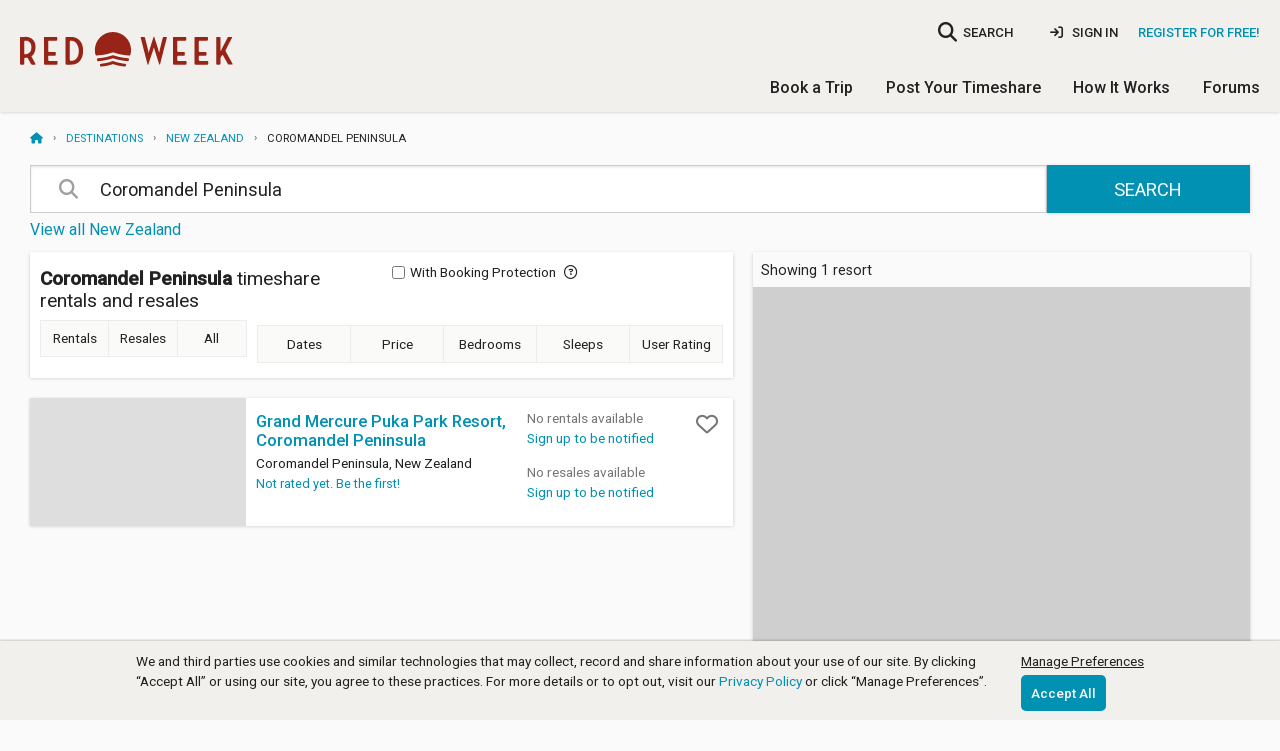

--- FILE ---
content_type: text/html; charset=utf-8
request_url: https://www.redweek.com/search/Australia+and+South+Pacific/New+Zealand/Coromandel+Peninsula-timeshares
body_size: 10232
content:



<!DOCTYPE html>
<html lang="en" class="no-js" xmlns="http://www.w3.org/1999/xhtml" prefix="og: http://ogp.me/ns# fb: http://ogp.me/ns/fb#">
  <head>
    <meta charset="utf-8">



<script nonce="cejne0lgogue9vP9LVsy221x1L4">
  window.addEventListener("error", function (e) {
    if (e.message === "Script error." && e.lineno == 0) return;

    var msg = e.message + ' at ' + e.filename + ':' + e.lineno;

    
    if (typeof utag != 'undefined') {
      utag.link({
        "event_type": "exception",
        "tealium_event": "js_error",
        "description": "JS Error: " + msg,
                     "page_url" : "https://www.redweek.com/search/Australia+and+South+Pacific/New+Zealand/Coromandel+Peninsula-timeshares",
              })
    }
  });

  </script>

<title>Coromandel Peninsula Timeshare Rentals and Resales | RedWeek</title>
<meta name="viewport" content="width=device-width, initial-scale=1, shrink-to-fit=no, user-scalable=yes">
<meta name="description" content="Browse Coromandel Peninsula timeshares for rent and sale by owner. Find great vacation rental deals on RedWeek, the world&#39;s largest timeshare marketplace.">
<link rel="shortcut icon" href="https://cdn5.redweek.com/img/favicon.ico?qHj4-4_ipYl-p19px2V1kA">
<meta name="apple-mobile-web-app-title" content="RedWeek">

          <link href="https://fonts.googleapis.com/css2?family=Handlee&family=Raleway:wght@700&family=Roboto:ital,wght@0,300;0,400;0,500;1,400&display=swap" rel="stylesheet">

     <link rel="stylesheet" type="text/css" href="https://cdn6.redweek.com/css/redweek-styles.css?9gM5P8YgslJ9gEAYI5btMw">
     <link rel="stylesheet" type="text/css" href="https://cdn6.redweek.com/ext-lib/css/fontawesome-redweek/css/all.min.css?M5d4qntFc4xyD11ygAVhew">

<link rel="stylesheet" type="text/css" href="https://cdn6.redweek.com/css/redweek-print.css?biqWLFJ0ReHDCovst7PQkw" media="print">

     <link rel="stylesheet" type="text/css" href="https://cdn6.redweek.com/css/rw-page-search.css?-Q8w9ONb-GLS2GbXpg4bCA" media="screen">

<script nonce="cejne0lgogue9vP9LVsy221x1L4">(()=>{var e=".js-invisible { visibility:hidden; position: absolute; top: -100%; } .js-hide { display:none; }",t=document.createElement("style");t.type="text/css",t.styleSheet?t.styleSheet.cssText=e:t.appendChild(document.createTextNode(e)),document.getElementsByTagName("head")[0].appendChild(t)})();var rw=[];rw.ready=rw.push;try{document.createElement("link").relList.supports("preload")||document.querySelectorAll('link[rel="preload"][as="style"]').forEach(function(e){var t=document.createElement("link");t.rel="stylesheet",t.href=e.href,document.head.appendChild(t)})}catch(e){}</script>

           <script nonce="cejne0lgogue9vP9LVsy221x1L4">(function(w,d,s,l,i){w[l]=w[l]||[];w[l].push({'gtm.start':
      new Date().getTime(),event:'gtm.js'});var f=d.getElementsByTagName(s)[0],
      j=d.createElement(s),dl=l!='dataLayer'?'&l='+l:'';j.async=true;j.src=
      'https://www.googletagmanager.com/gtm.js?id='+i+dl;f.parentNode.insertBefore(j,f);
      })(window,document,'script','dataLayer','GTM-MQ8V3M');</script>


<script async src="https://www.googletagmanager.com/gtag/js?id=G-SLC4LR4L3Z" nonce="cejne0lgogue9vP9LVsy221x1L4"></script>
<script nonce="cejne0lgogue9vP9LVsy221x1L4">
    window.dataLayer = window.dataLayer || [];
  function gtag(){dataLayer.push(arguments);}
  gtag('js', new Date());
  gtag('config', 'G-SLC4LR4L3Z', {"cookie_domain":"redweek.com","currency":"USD"});

    
    window.rw = window.rw || {};
  window.rw.ga4 = function(action, data) {
    if (typeof gtag === 'function') {
      gtag('event', action, data || {});
          }
  };

  dataLayer.push({});
dataLayer.push({ ecommerce: null });
dataLayer.push({"event":"search","search_term":"Coromandel Peninsula"});
  </script>

  </head>
  <body class="">
                <noscript><iframe src="https://www.googletagmanager.com/ns.html?id=GTM-MQ8V3M"
       height="0" width="0" style="display:none;visibility:hidden"></iframe></noscript>

    <script nonce="cejne0lgogue9vP9LVsy221x1L4">
        var utag_data = {"geo_city":"Unknown","geo_country":"US","geo_state":"-","is_staff":"0","location_type":"city","search_destination":"Coromandel Peninsula","search_sort":"relevance","search_type":"all","staff_id":"","tealium_event":"destination_search_listings"};
  
  (function(a,b,c,d){
    a='https://tags.tiqcdn.com/utag/redweek/main/prod/utag.js';
    b=document;c='script';d=b.createElement(c);d.src=a;d.type='text/java'+c;d.async=true;
    a=b.getElementsByTagName(c)[0];a.parentNode.insertBefore(d,a);

      })();
</script>

    <div class="hide"><input type="text" id="bfcache"></div>

         
<div class="topbar__container topbar--visible topbar__alert--visible hide-for-print">
  <noscript>
    
<div class="topbar topbar__alert js-hide" data-topbar-id="topbar-09d9aa4648887a73f5a6ddb099d4ed1f" data-topbar-expires="0" data-topbar-dismiss=true>
  Warning: This site requires Javascript to function properly. <a href="http://enable-javascript.com/" target="_blank" rel="noopener nofollow">Learn how to enable &raquo;</a>         <span class="topbar__dismiss hide">&times;</span>
  </div>
  </noscript>

  <div class="ie-only">
    
<div class="topbar topbar__alert " data-topbar-id="topbar-604e9a4e3135eae349546a0c7e4d3cce" data-topbar-expires="0">
  <a href="https://browser-update.org/update-browser.html" target="_blank" rel="noopener">Warning: Your web browser is out of date. Many of our features might not work. Please download an updated and supported browser &raquo;</a>  </div>
  </div>

  </div>


     <header class="main-header">
       
<div class="nav-user">

  <div class="columns medium-4 large-3 small-5 logo-container">
    <a class="logo " href="/">RedWeek</a>
    <!--a class="logo-banner " href="/blog/2022/02/24/redweek-20th-anniversary" title="Celebrating 20 years">20 years of timeshares</a-->
  </div>
     
         <div class="hide-for-large-up">
         <a href="#" class="search-nav-mobile"><i class="fa fa-search"></i></a>
       </div>
       
<div class="nav-area-overlay columns show-for-small"></div>

<div class="nav-area columns large-9 no-padding-right">
  <a href="#" class="close-nav-mobile show-for-medium-down"><i class="fa fa-times"></i></a>

    <div class="nav-search-container">
  <a href="#" class="search-nav-mobile hide-for-medium-down" title="searchbar">
    <i class="fa fa-search no-padding-right"></i>
    <span>SEARCH</span>
  </a>
  <form action="/search">
    <input data-autocompleteid="custom-autocomplete-larger" type="search" data-small="data-small" name="q" class="resort-search nav-search search-compact" placeholder="Where do you want to go?">
  </form>
</div>
  
             <ul class="mobile-unauthenticated-nav mobile-nav-list hide-for-large-up">
         <li class="mt-4">
           <a href="/signin?target=%2Fsearch%2FAustralia%2Band%2BSouth%2BPacific%2FNew%2BZealand%2FCoromandel%2BPeninsula-timeshares" class="menu-sign-in" rel="nofollow">
             Sign In
           </a>
         </li>
         <li class="cta">
           <a href="/join?target=%2Fsearch%2FAustralia%2Band%2BSouth%2BPacific%2FNew%2BZealand%2FCoromandel%2BPeninsula-timeshares" rel="nofollow">Register <b>for Free!</b></a>
         </li>
         <li><hr></li>
       </ul>
  
    <div class="nav-user_details no-padding-right show-for-large-up">
             <div class="desktop-unauthenticated-nav cta hide-for-medium-down">
           <a href="/join?target=%2Fsearch%2FAustralia%2Band%2BSouth%2BPacific%2FNew%2BZealand%2FCoromandel%2BPeninsula-timeshares" rel="nofollow">Register for Free!</a>
         </div>
         <div class="desktop-unauthenticated-nav hide-for-medium-down">
           <a href="/signin?target=%2Fsearch%2FAustralia%2Band%2BSouth%2BPacific%2FNew%2BZealand%2FCoromandel%2BPeninsula-timeshares" class="menu-sign-in" rel="nofollow">
             <i class="fa fa-sign-in"></i>
             Sign In
           </a>
         </div>
      </div>

    <div class="main-mobile-nav hide-for-large-up">
    <ul class="mobile-nav-list main-menu">
  <li class="dropdown">
    <a href="/browse/timeshares" class="toggle-timeshare-menu">Book a Trip <i class="fa fa-fw fa-caret-down show-for-small"></i></a>
    <ul class="header-dropdown timeshare-dropdown" style="display: none;">
      <li><a href="/browse/timeshares">Featured Destinations</a></li>
      <li><a href="/timeshare-rentals">Timeshare Rentals</a></li>
      <li><a href="/timeshare-resales">Timeshare Resales</a></li>
      <li><a href="/timeshare-points">Timeshare Points</a></li>
      <li><a href="/blog">Travel Guides & Tips</a></li>
      <li><a href="/timeshare-companies">Timeshare Companies</a></li>
    </ul>
  </li>
  <li class="dropdown">
    <a href="/rent-or-sell-my-timeshare" class="toggle-timeshare-menu">Post Your Timeshare <i class="fa fa-fw fa-caret-down show-for-small"></i></a>
    <ul class="header-dropdown timeshare-dropdown" style="display: none;">
      <li><a href="/rent-my-timeshare">Rent My Timeshare</a></li>
      <li><a href="/sell-my-timeshare">Sell My Timeshare</a></li>
    </ul>
  </li>
  <li class="dropdown">
    <a href="/how-redweek-works" class="toggle-timeshare-menu">How It Works <i class="fa fa-fw fa-caret-down show-for-small"></i></a>
    <ul class="header-dropdown timeshare-dropdown" style="display: none;">
      <li><a href="/how-redweek-works">Renting From Owners</a>
      <li><a href="/owners" title="Timeshare Owners">Own a Timeshare?</a></li>
      <li><a href="/resources/faq" title="Frequently Asked Questions">RedWeek FAQs</a></li>
      <li><a href="/resources">More Help & Articles</a></li>
    </ul>
  </li>
  <li><a href="/forums">Forums</a></li>
  </ul>
  </div>

</div>
  </div>

          <div class="nav-general show-for-large-up">
       <ul class="mobile-nav-list main-menu">
  <li class="dropdown">
    <a href="/browse/timeshares" class="toggle-timeshare-menu">Book a Trip <i class="fa fa-fw fa-caret-down show-for-small"></i></a>
    <ul class="header-dropdown timeshare-dropdown" style="display: none;">
      <li><a href="/browse/timeshares">Featured Destinations</a></li>
      <li><a href="/timeshare-rentals">Timeshare Rentals</a></li>
      <li><a href="/timeshare-resales">Timeshare Resales</a></li>
      <li><a href="/timeshare-points">Timeshare Points</a></li>
      <li><a href="/blog">Travel Guides & Tips</a></li>
      <li><a href="/timeshare-companies">Timeshare Companies</a></li>
    </ul>
  </li>
  <li class="dropdown">
    <a href="/rent-or-sell-my-timeshare" class="toggle-timeshare-menu">Post Your Timeshare <i class="fa fa-fw fa-caret-down show-for-small"></i></a>
    <ul class="header-dropdown timeshare-dropdown" style="display: none;">
      <li><a href="/rent-my-timeshare">Rent My Timeshare</a></li>
      <li><a href="/sell-my-timeshare">Sell My Timeshare</a></li>
    </ul>
  </li>
  <li class="dropdown">
    <a href="/how-redweek-works" class="toggle-timeshare-menu">How It Works <i class="fa fa-fw fa-caret-down show-for-small"></i></a>
    <ul class="header-dropdown timeshare-dropdown" style="display: none;">
      <li><a href="/how-redweek-works">Renting From Owners</a>
      <li><a href="/owners" title="Timeshare Owners">Own a Timeshare?</a></li>
      <li><a href="/resources/faq" title="Frequently Asked Questions">RedWeek FAQs</a></li>
      <li><a href="/resources">More Help & Articles</a></li>
    </ul>
  </li>
  <li><a href="/forums">Forums</a></li>
  </ul>
     </div>
     
          <div class="mobile-toggle hide-for-large-up">
       <a href="#" class="open-nav-mobile" title="open-navigation"><i class="fa fa-bars"></i><div class="notification hide">&nbsp;</div></a>
       
     </div>
          <div class="hide-for-large-up">
       <div class="nav-search-container">
  <a href="#" class="search-nav-mobile hide-for-medium-down" title="searchbar">
    <i class="fa fa-search no-padding-right"></i>
    <span>SEARCH</span>
  </a>
  <form action="/search">
    <input data-autocompleteid="custom-autocomplete-larger" type="search" data-small="data-small" class="resort-search nav-search search-compact" placeholder="Where do you want to go?" name="q">
  </form>
</div>
     </div>

     </header>



<section id="main-content" class="main-content full-width ">
  <div class="row full-width">
    <div class="medium-12 columns hide-for-small">
      <script type="application/ld+json" nonce="cejne0lgogue9vP9LVsy221x1L4">{"@context":"https://schema.org","@type":"BreadcrumbList","itemListElement":[{"@type":"ListItem","item":"https://www.redweek.com/","name":"Home","position":1},{"@type":"ListItem","item":"https://www.redweek.com/browse/timeshares","name":"Destinations","position":2},{"@type":"ListItem","item":"https://www.redweek.com/search/Australia+and+South+Pacific/New+Zealand-timeshares","name":"New Zealand","position":3},{"@type":"ListItem","item":"https://www.redweek.com/search/Australia+and+South+Pacific/New+Zealand/Coromandel+Peninsula-timeshares","name":"Coromandel Peninsula","position":4}],"numberOfItems":4}</script><ul class="breadcrumbs"><li><a href="/"><i class="fa fa-home" title="Home"></i></a></li><li><a href="/browse/timeshares">Destinations</a></li><li><a href="/search/Australia+and+South+Pacific/New+Zealand-timeshares">New&nbsp;Zealand</a></li><li>Coromandel&nbsp;Peninsula</li></ul>    </div>
  </div>
  <div class="row full-width">
             <div class="small-12 columns main-well main-well-large">
     <div class="search-container">
       <h4 class="search-container_title">Search Timeshares:</h4>
       <form action="/search">
         <input data-autocompleteid="custom-autocomplete-larger" type="search" name="q" class="resort-search" data-search-term="Coromandel Peninsula" value="Coromandel Peninsula" placeholder="Search by location, resort name, or brand">
         <button type="submit" class="button">Search</button>
       </form>
       <div class="row">
         <div class="top-locations small-12 medium-8 columns">
           
<div class="location-filters">
         <div class="regions-list" data-no-filter>
         <ul class="regions-list">
                           <li>
                  <a href="/search/Australia+and+South+Pacific/New+Zealand-timeshares" class=keep-all-filters>View all New Zealand</a>                                  </li>
                                                     </ul>
       </div>
  </div>
         </div>
                </div>
     </div>


          
     <div class="row full-width columns-wrapper" data-searchobject="resorts">

       <div class="small-12 large-7 columns search-results">
         <header class="search-results-header map-layout">

           <div class="back-to-list-trigger show-for-medium-only">
             <div class="back-to-list-button">
               Back to list
             </div>
             <a href="#" class="anchor-hotspot"></a>
           </div>

           <div class="search-results-filters-container">

             <div class="row">
               <div class="search-results-title small-12 medium-6 columns">
                                                        <h1>
                        <strong  data-rw-geo='{"lat": -36.833333, "lng": 175.583333}' >Coromandel Peninsula</strong>
                        <span data-rw-search-h1>
                          timeshare rentals and resales                        </span>
                      </h1>
                                </div>
               <div class="small-12 medium-6 columns">
                 <div class="sort-results sort-results-top">
                                          <label data-checkbox-alt-label="Show only online bookable postings" class="online-booking-filter-wrap flex-align center nowrap hide-for-small">
                         <input data-main-filter="1" type="checkbox" name="allows_online_booking" value="1">
                         <span class="show-for-medium-up">With&nbsp;</span>Booking Protection
                         <i class="fa-regular fa-circle-question ml-1 has-tip inline hide-for-small" data-tooltip title="Book online with a credit card and get RedWeek booking protection" aria-haspopup="true"></i>
                       </label>
                                      <div id="refine-sorting" class="refine-sorting">
  <input type="hidden" name="location_id" value="" />
  <div class="sort_by">
    <select name="sort" class="sort-results_select">
                 <option value="relevance">Relevance</option>
                 <option value="name_low">Resort name</option>
                 <option value="rating_high">Rating</option>
          </select>
  </div>
  <div class="hide sort-price-cache">
    <option class="sort-price sort-price-rental" value="rental_low">Rental price</option>
    <option class="sort-price sort-price-resale" value="resale_low">Resale price</option>
  </div>
</div>
                   <a href="#" class="advanced-filters-link show-for-small inline-drawer" data-nextt-content-selector=".refine-drawer" data-no-submit="true">Filter Results</a>
                   <a class="posting-advanced_note">
                     There are filters applied. Click to view
                   </a>
                 </div>
               </div>
             </div>

             <div class="row hide-for-small">
               <div class="columns large-12 single-bar-filters">
                 
<div class="checkbox-button_group">
  <div class="checkbox-button">
    <input data-rw-search-description="Browse Coromandel Peninsula timeshares for rent. Find great vacation rental deals on RedWeek, the world&#39;s largest timeshare marketplace." data-nextt-filter-name="timeshare-rentals" value="rental" data-rw-search-title="Coromandel Peninsula Timeshare Rentals | RedWeek" name="type" id="desktop_timeshare-rentals" data-rw-search-h1-value="timeshare rentals" type="radio">
    <label class="checkbox-button_label" for="desktop_timeshare-rentals"><a href="/search/Australia+and+South+Pacific/New+Zealand/Coromandel+Peninsula-timeshares?type=rental" class="js-no-click">Rentals</a></label>
  </div>
  <div class="checkbox-button">
    <input data-rw-search-description="Browse Coromandel Peninsula timeshares for sale by owner. Find great vacation rental deals on RedWeek, the world&#39;s largest timeshare marketplace." data-nextt-filter-name="timeshare-resales" name="type" data-rw-search-title="Coromandel Peninsula Timeshares For Sale | RedWeek" value="resale" data-rw-search-h1-value="timeshares for sale" type="radio" id="desktop_timeshare-resales">
    <label class="checkbox-button_label" for="desktop_timeshare-resales"><a href="/search/Australia+and+South+Pacific/New+Zealand/Coromandel+Peninsula-timeshares?type=resale" class="js-no-click">Resales</a></label>
  </div>
  <div class="checkbox-button">
    <input data-rw-search-description="Browse Coromandel Peninsula timeshares for rent and sale by owner. Find great vacation rental deals on RedWeek, the world&#39;s largest timeshare marketplace." data-nextt-filter-name="timeshare-all" name="type" value="all" data-rw-search-title="Coromandel Peninsula Timeshare Rentals and Resales | RedWeek" checked="checked" id="desktop_timeshare-all" type="radio" data-rw-search-h1-value="timeshare rentals and resales">
    <label class="checkbox-button_label" for="desktop_timeshare-all"><a href="/search/Australia+and+South+Pacific/New+Zealand/Coromandel+Peninsula-timeshares" class="js-no-click">All</a></label>
  </div>
</div>
                 
<form class="refine-results">
  <noscript><input value="" name="q" type="hidden"></noscript>
         <ol class="refine-filters">
         <li class="applied-filters">
           <a href="#" class="clear-filters">Clear filters</a>
         </li>
         <li class="tooltip-filter available-between">
           <input type="hidden" name="available_type" value="by_date" />
           <input type="hidden" value="" name="date_range" />
           <label class="filter-label filter-label-mute filter-label_available-between daterange" for="available-between" data-type-specific="true">
             Dates
           </label>
           <div class="filter-content calendars-picker">
             <div id="date-range-picker" class="calendars-container">
               <input disabled="true" data-nextt-filter-name="start-date" data-rw-filter-label="Start date" class="refine-date daterange start-date hide" placeholder="Start date" name="start_date" type="text" autocomplete="off" />
               <input autocomplete="off" type="text" name="end_date" placeholder="End date" class="refine-date daterange end-date hide" data-rw-filter-label="End date" data-nextt-filter-name="end-date" disabled="true" />
               <input value="1" class="refine-date daterange type-date hide" name="type_date" type="text" />

               <input inputmode="none" readonly="readonly" name="flexible" class="calendars-dates flexible-date-container flexible-input" placeholder="Select dates" autocomplete="off" id="flexible-id" type="text">
               <div id="exact-id" class="exact-input" style="display: none;">
                 <input inputmode="none" data-date="start" readonly="readonly" placeholder="Start date" class="calendars-dates" name="exact" type="text" id="exact-start" autocomplete="off"><span class="subheader">—</span>
                 <input inputmode="none" data-date="end" readonly="readonly" placeholder="End date" class="calendars-dates" name="exact" type="text" id="exact-end" autocomplete="off">
               </div>
               <div id="rw-calendars" class="calendars" style="display: none;"></div>
             </div>
           </div>
           <span class="choose_type_tooltip tooltip tip-bottom" data-nextt-filter-name="available-between_tooltip">
             Choose a timeshare category:
             <ul class="tt-button-group">
               <li><a href="#" class="button tiny" data-value="rental">Rental</a></li>
               <li><a href="#" class="button tiny" data-value="resale">Resale</a></li>
             </ul>
             <a href="#" class="tooltip-close show-for-small-only">×</a>
             <span class="nub"></span>
           </span>
         </li>
         <li class="tooltip-filter price-range">
           <label class="filter-label filter-label-mute filter-label_price-range" for="price-range" data-type-specific="true">
             Price
           </label>
           <div class="filter-content">
             <div class="inline-fields" >
               <label for="range-slider-resale" class="sublabel">
                 Total price
               </label>
               <label for="range-slider-rental" class="sublabel">
                 Price per night
               </label>
             </div>
             <div class="slider-range slider-has-price" data-nextt-filter-name="range-slider-resale" data-value="0" data-min="0" data-max="50000" data-input-name="price-resale">
               <div class="price-night">Min. total price: <input data-default="0" type="number" min="0" value="0" class="price-range" name="price-resale-min" data-rw-no-refine="data-rw-no-refine" /></div>
               <div class="price-night">Max. total price: <input data-rw-no-refine="data-rw-no-refine" min="1" data-default="50000" type="number" name="price-resale-max" value="50000" class="price-range" /></div>
             </div>

             <div class="slider-range slider-has-price" data-nextt-filter-name="range-slider-rental" data-value="0" data-min="0" data-max="1000" data-input-name="price-rental" data-rw-filter-label="Price per night">
               <div class="price-night">Min. price per night: <input min="0" data-default="0" type="number" name="price-rental-min" value="0" class="price-range" data-rw-no-refine="data-rw-no-refine" /></div>
               <div class="price-night">Max. price per night: <input class="price-range" value="1000" name="price-rental-max" data-default="1000" type="number" min="1" data-rw-no-refine="data-rw-no-refine" /></div>
             </div>
             <input data-rw-apply="data-rw-apply" class="button tiny hide-for-small" value="Apply" type="button">
           </div>
           <span class="choose_type_tooltip tooltip tip-bottom" data-nextt-filter-name="price-range_tooltip">
             Choose a timeshare category:
             <ul class="tt-button-group">
               <li><a href="#" class="button tiny" data-value="rental">Rental</a></li>
               <li><a href="#" class="button tiny" data-value="resale">Resale</a></li>
             </ul>
             <a href="#" class="tooltip-close show-for-small-only">×</a>
             <span class="nub"></span>
           </span>
         </li>
         <li class="tooltip-filter bedrooms">
           <label class="filter-label" for="bedrooms">Bedrooms</label>
           <div class="filter-content">
             <select name="bedrooms" data-nextt-filter-name="bedrooms">
               <option value="">Any</option>
               <option value="0">Studio</option>
                                   <option value="1">1</option>
                                   <option value="2">2</option>
                                   <option value="3">3</option>
                                   <option value="4">4</option>
                                   <option value="5">5</option>
                            </select>
           </div>
         </li>
         <li class="tooltip-filter sleeps">
           <label class="filter-label" for="sleeps">Sleeps</label>
           <div class="filter-content">
             <select name="sleeps" data-nextt-filter-name="sleeps">
               <option value="">Any</option>
                                       <option value="1">1</option>
                                       <option value="2">2</option>
                                       <option value="3">3</option>
                                       <option value="4">4</option>
                                       <option value="5">5</option>
                                       <option value="6">6</option>
                                       <option value="7">7</option>
                                       <option value="8">8</option>
                                       <option value="9">9</option>
                                       <option value="10">10</option>
                              </select>
           </div>
         </li>
         <li class="tooltip-filter user-rating">
           <label class="filter-label">User Rating</label>
           <div class="filter-content filter-resort-rating">
             <div class="rating-group">
                  <input type="radio" id="resort-rating-none" checked="checked" disabled="disabled" class="rating__input rating__input--none" name="rating">
                                          <label aria-label="1 star" class="rating__label" for="resort-rating-1"><i class="rating__icon rating__icon--star fa fa-star"></i></label>
                        <input class="rating__input" value="1" name="rating" id="resort-rating-1" type="radio" />
                                          <label aria-label="2 star" class="rating__label" for="resort-rating-2"><i class="rating__icon rating__icon--star fa fa-star"></i></label>
                        <input id="resort-rating-2" type="radio" name="rating" value="2" class="rating__input" />
                                          <label aria-label="3 star" class="rating__label" for="resort-rating-3"><i class="rating__icon rating__icon--star fa fa-star"></i></label>
                        <input name="rating" value="3" class="rating__input" id="resort-rating-3" type="radio" />
                                          <label aria-label="4 star" class="rating__label" for="resort-rating-4"><i class="rating__icon rating__icon--star fa fa-star"></i></label>
                        <input class="rating__input" value="4" name="rating" type="radio" id="resort-rating-4" />
                                          <label aria-label="5 star" class="rating__label" for="resort-rating-5"><i class="rating__icon rating__icon--star fa fa-star"></i></label>
                        <input type="radio" id="resort-rating-5" class="rating__input" value="5" name="rating" />
                               </div>
           </div>
         </li>

         <li class="tooltip-filter hide-for-medium-up">
           <div class="filter-content online-booking-filter-wrap">
            <label data-checkbox-alt-label="Show only online bookable postings" class="mt-2">
              <input data-mobile-filter="1" type="checkbox" name="allows_online_booking" value="1">
              With Booking Protection
              <i class="fa-regular fa-circle-question ml-1 has-tip inline" data-tooltip title="Book online with a credit card and get RedWeek booking protection" aria-haspopup="true"></i>
            </label>
           </div>
         </li>
         

                </ol>
    <div class="fixed-refine hide-for-medium-up">
    <input type="submit" class="button large expand show-for-small" value="Apply filters" />
  </div>
</form>
               </div>
               <div class="columns small-12 applied-filters">
                 <ol>
                   <li class="clear-filters-wrap"><a href="#" class="clear-filters">Clear filters</a></li>
                 </ol>
               </div>
             </div>
           </div>

           <div class="mini-map-trigger show-for-medium-only">
             <img data-src="https://api.mapbox.com/styles/v1/fstani/cjp2yath92eio2ro4tqe8s2o6/static/-95,39,3,0,0/200x200?access_token=pk.eyJ1IjoicmVkd2VlayIsImEiOiJjandsNWJ4Z2IzaDdzM3prZGEyYThvdjFjIn0.5o8vNMAagfVpmDDoIKKsqQ" data-srcset="https://api.mapbox.com/styles/v1/fstani/cjp2yath92eio2ro4tqe8s2o6/static/-95,39,3,0,0/200x200?access_token=pk.eyJ1IjoicmVkd2VlayIsImEiOiJjandsNWJ4Z2IzaDdzM3prZGEyYThvdjFjIn0.5o8vNMAagfVpmDDoIKKsqQ 1x, https://api.mapbox.com/styles/v1/fstani/cjp2yath92eio2ro4tqe8s2o6/static/-95,39,3,0,0/200x200@2x?access_token=pk.eyJ1IjoicmVkd2VlayIsImEiOiJjandsNWJ4Z2IzaDdzM3prZGEyYThvdjFjIn0.5o8vNMAagfVpmDDoIKKsqQ 2x" src="https://cdn6.redweek.com/img/1x1.gif?exIDhNwNluylLO2QS6efUA" class="lazy">             <a href="#" class="anchor-hotspot"></a>
           </div>

         </header>
         <div id="search-content" class="search-results-content search-results-list map-layout search-results-cards-list" data-rw-total="1">
           

<div class="resort-card-wrapper row-layout small-12">
         <div class="resort-card" data-resort="/resort/P5917-grand-mercure-puka-park-resort" data-rw-geo='{"lat": -37.030869, "lng": 175.867551}'>       
         <div class="resort-card--photo background-cover lazy keep-filters" style="background-color: #dedede;" data-src="https://cdn6.redweek.com/photos/feature-wide2x/1/3/2/132108.jpg?1">
                    </div>

         <div class="resort-card--info">
           <h2><a href="/resort/P5917-grand-mercure-puka-park-resort" class="keep-filters">Grand Mercure Puka Park Resort, Coromandel Peninsula</a></h2>
           <div class="resort-card--info_location">Coromandel Peninsula, New Zealand</div>
           <div class="resort-card--info_rating">
                               <a href="/resort/P5917-grand-mercure-puka-park-resort/reviews"><span class="rate-text">Not rated yet. Be the first!</span></a>
                        </div>
         </div>

                       <div class="resort-card--cta">
                <div class="resort-card--cta_item">
                                        
<div>No rentals available</div>


<a data-nextt-reveal-id="alert-modal" data-nextt-reveal-ajax="/resort/P5917-grand-mercure-puka-park-resort/posting-alert?type=rental" href="/resort/P5917-grand-mercure-puka-park-resort/posting-alert?type=rental" data-nextt-drawer-template=".ajax-global-drawer-template" data-nextt-reveal-tealium="true" class="none-available nocache">Sign up to be notified</a>

                  
                                  </div>
                <div class="resort-card--cta_item">
                                             
<div>No resales available</div>


<a data-nextt-reveal-id="alert-modal" data-nextt-reveal-ajax="/resort/P5917-grand-mercure-puka-park-resort/posting-alert?type=resale" href="/resort/P5917-grand-mercure-puka-park-resort/posting-alert?type=resale" data-nextt-drawer-template=".ajax-global-drawer-template" data-nextt-reveal-tealium="true" class="none-available nocache">Sign up to be notified</a>

                                    </div>
                
                
<div id="favorite-5917" data-dropdown-content data-options="align:right" class="f-dropdown content favorite-dropdown" aria-hidden="true" tabindex="-1">
  <a href="#" class="close js-favorite-cancel">×</a>
  <form method="POST" action="/resort/5917/favorite">
    <input type="hidden" name="own" value="1">
    <p class="favorite-dropdown__feedback"><b>Added to My Resorts</b></p>
    <p class="no-margin">Do you own here?</p>
    <div class="favorite-dropdown__actions">
      <input type="submit" class="button tiny mr-2" value="Yes, I do"><a href="#" class="button tiny js-favorite-cancel">No, I don't</a>
    </div>
  </form>
</div>
<a href="/resort/5917/favorite" title="Add to favorites" class="favorite resort-card--favorite" data-resort-name="Grand Mercure Puka Park Resort, Coromandel Peninsula" data-favorite="5917"  data-rw-dropdown="favorite-5917" aria-controls="favorite-5917" aria-expanded="false">
  <i class="fa"></i>
</a>
              </div>
         
                </div>
  
  <script nonce="cejne0lgogue9vP9LVsy221x1L4">
    rw.ready(function() {
      if (!$('#search-content').length) {
        $(document).on('click','.resort-card', function(ev) {
          window.location = $(ev.target).closest("[data-resort]").data('resort');
        }); 
      }
    });
  </script>
</div>
         </div>

         <div id="no-results-found" class="empty-search" style=display:none>
           <h2>No results</h2>
           <p>Try adjusting your search or changing your filters.</p>
           <hr/>
         </div>

                </div>

       <div class="small-12 large-5 show-for-large-up columns sidebar sidebar-right" data-reveal id='div_refine'>
         <div class="sidebar-wrapper full-height-map">
           <h4 class="pages">Showing 1 resort</h4>
           
     <link href='https://api.tiles.mapbox.com/mapbox-gl-js/v1.12.0/mapbox-gl.css' rel='stylesheet'>
     <div id="map" class="search-map mapbox"  data-map-type="mapbox" data-map-style="mapbox://styles/fstani/cjp2yath92eio2ro4tqe8s2o6" data-rw-resort-image="https://cdn5.redweek.com/img/icons/icon.single-resort_shadow.png?xrcLG77wdDY2chomjKH2yw" data-rw-resort-cluster="https://cdn6.redweek.com/img/icons/icon.cluster-resort_shadow.png?S_3h_jromQK3TVXFP5sdoQ" data-rw-resort-image-hover="https://cdn5.redweek.com/img/icons/icon.single-resort_shadow_hover.png?q9gPyM_AI293dhsrnmvQKQ"></div>

     <script nonce="cejne0lgogue9vP9LVsy221x1L4">
      var initMap = function() {
        mapboxgl.accessToken = 'pk.eyJ1IjoicmVkd2VlayIsImEiOiJjandsNWJ4Z2IzaDdzM3prZGEyYThvdjFjIn0.5o8vNMAagfVpmDDoIKKsqQ';
        window.mapLoaded = true;
      }
      rw.ready({
        init: function() {
                         if (!window.isSmallScreen()) {
                 loadJS("https://api.tiles.mapbox.com/mapbox-gl-js/v1.12.0/mapbox-gl.js", initMap);
               } 
               else {
                 $(window).one('resize', loadJS("https://api.tiles.mapbox.com/mapbox-gl-js/v1.12.0/mapbox-gl.js", initMap));
               }
                  }
      });
     </script>
         </div>
       </div>
     </div>

     
<div class="hide">
  
<div class="mobile-drawer refine-drawer hide">
  <div class="mobile-drawer_header">
    <a class="mobile-drawer_header-back show-for-small" data-unsp-sanitized="clean"></a>
    <div class="mobile-drawer_header-title">
      Back    </div>
  </div>
  <div class="mobile-drawer_content">
    
<div class="checkbox-button_group">
  <div class="checkbox-button">
    <input data-rw-search-description="Browse Coromandel Peninsula timeshares for rent. Find great vacation rental deals on RedWeek, the world&#39;s largest timeshare marketplace." data-nextt-filter-name="timeshare-rentals" name="type" value="rental" data-rw-search-title="Coromandel Peninsula Timeshare Rentals | RedWeek" id="mobile_timeshare-rentals" data-rw-search-h1-value="timeshare rentals" type="radio">
    <label class="checkbox-button_label" for="mobile_timeshare-rentals"><a href="/search/Australia+and+South+Pacific/New+Zealand/Coromandel+Peninsula-timeshares?type=rental" class="js-no-click">Rentals</a></label>
  </div>
  <div class="checkbox-button">
    <input data-rw-search-description="Browse Coromandel Peninsula timeshares for sale by owner. Find great vacation rental deals on RedWeek, the world&#39;s largest timeshare marketplace." data-nextt-filter-name="timeshare-resales" id="mobile_timeshare-resales" type="radio" data-rw-search-h1-value="timeshares for sale" value="resale" data-rw-search-title="Coromandel Peninsula Timeshares For Sale | RedWeek" name="type">
    <label class="checkbox-button_label" for="mobile_timeshare-resales"><a href="/search/Australia+and+South+Pacific/New+Zealand/Coromandel+Peninsula-timeshares?type=resale" class="js-no-click">Resales</a></label>
  </div>
  <div class="checkbox-button">
    <input name="type" data-rw-search-title="Coromandel Peninsula Timeshare Rentals and Resales | RedWeek" value="all" checked="checked" type="radio" data-rw-search-h1-value="timeshare rentals and resales" id="mobile_timeshare-all" data-rw-search-description="Browse Coromandel Peninsula timeshares for rent and sale by owner. Find great vacation rental deals on RedWeek, the world&#39;s largest timeshare marketplace." data-nextt-filter-name="timeshare-all">
    <label class="checkbox-button_label" for="mobile_timeshare-all"><a href="/search/Australia+and+South+Pacific/New+Zealand/Coromandel+Peninsula-timeshares" class="js-no-click">All</a></label>
  </div>
</div>

<form class="refine-results">
  <noscript><input type="hidden" name="q" value=""></noscript>
         <ol class="refine-filters">
         <li class="applied-filters">
           <a href="#" class="clear-filters">Clear filters</a>
         </li>
         <li class="tooltip-filter available-between">
           <input type="hidden" value="by_date" name="available_type" />
           <input type="hidden" name="date_range" value="" />
           <label class="filter-label filter-label-mute filter-label_available-between daterange" for="available-between" data-type-specific="true">
             Dates
           </label>
           <div class="filter-content calendars-picker">
             <div id="date-range-picker" class="calendars-container">
               <input type="text" autocomplete="off" class="refine-date daterange start-date hide" placeholder="Start date" name="start_date" data-rw-filter-label="Start date" disabled="true" data-nextt-filter-name="start-date" />
               <input name="end_date" class="refine-date daterange end-date hide" placeholder="End date" autocomplete="off" type="text" disabled="true" data-nextt-filter-name="end-date" data-rw-filter-label="End date" />
               <input name="type_date" class="refine-date daterange type-date hide" value="1" type="text" />

               <input inputmode="none" readonly="readonly" class="calendars-dates flexible-date-container flexible-input" placeholder="Select dates" name="flexible" id="flexible-id" type="text" autocomplete="off">
               <div id="exact-id" class="exact-input" style="display: none;">
                 <input type="text" id="exact-start" autocomplete="off" placeholder="Start date" class="calendars-dates" name="exact" readonly="readonly" inputmode="none" data-date="start"><span class="subheader">—</span>
                 <input readonly="readonly" data-date="end" inputmode="none" autocomplete="off" id="exact-end" type="text" name="exact" class="calendars-dates" placeholder="End date">
               </div>
               <div id="rw-calendars" class="calendars" style="display: none;"></div>
             </div>
           </div>
           <span class="choose_type_tooltip tooltip tip-bottom" data-nextt-filter-name="available-between_tooltip">
             Choose a timeshare category:
             <ul class="tt-button-group">
               <li><a href="#" class="button tiny" data-value="rental">Rental</a></li>
               <li><a href="#" class="button tiny" data-value="resale">Resale</a></li>
             </ul>
             <a href="#" class="tooltip-close show-for-small-only">×</a>
             <span class="nub"></span>
           </span>
         </li>
         <li class="tooltip-filter price-range">
           <label class="filter-label filter-label-mute filter-label_price-range" for="price-range" data-type-specific="true">
             Price
           </label>
           <div class="filter-content">
             <div class="inline-fields" >
               <label for="range-slider-resale" class="sublabel">
                 Total price
               </label>
               <label for="range-slider-rental" class="sublabel">
                 Price per night
               </label>
             </div>
             <div class="slider-range slider-has-price" data-nextt-filter-name="range-slider-resale" data-value="0" data-min="0" data-max="50000" data-input-name="price-resale">
               <div class="price-night">Min. total price: <input data-rw-no-refine="data-rw-no-refine" min="0" type="number" data-default="0" name="price-resale-min" class="price-range" value="0" /></div>
               <div class="price-night">Max. total price: <input data-rw-no-refine="data-rw-no-refine" min="1" type="number" data-default="50000" name="price-resale-max" class="price-range" value="50000" /></div>
             </div>

             <div class="slider-range slider-has-price" data-nextt-filter-name="range-slider-rental" data-value="0" data-min="0" data-max="1000" data-input-name="price-rental" data-rw-filter-label="Price per night">
               <div class="price-night">Min. price per night: <input data-rw-no-refine="data-rw-no-refine" min="0" type="number" data-default="0" name="price-rental-min" class="price-range" value="0" /></div>
               <div class="price-night">Max. price per night: <input type="number" data-default="1000" min="1" value="1000" class="price-range" name="price-rental-max" data-rw-no-refine="data-rw-no-refine" /></div>
             </div>
             <input value="Apply" class="button tiny hide-for-small" data-rw-apply="data-rw-apply" type="button">
           </div>
           <span class="choose_type_tooltip tooltip tip-bottom" data-nextt-filter-name="price-range_tooltip">
             Choose a timeshare category:
             <ul class="tt-button-group">
               <li><a href="#" class="button tiny" data-value="rental">Rental</a></li>
               <li><a href="#" class="button tiny" data-value="resale">Resale</a></li>
             </ul>
             <a href="#" class="tooltip-close show-for-small-only">×</a>
             <span class="nub"></span>
           </span>
         </li>
         <li class="tooltip-filter bedrooms">
           <label class="filter-label" for="bedrooms">Bedrooms</label>
           <div class="filter-content">
             <select name="bedrooms" data-nextt-filter-name="bedrooms">
               <option value="">Any</option>
               <option value="0">Studio</option>
                                   <option value="1">1</option>
                                   <option value="2">2</option>
                                   <option value="3">3</option>
                                   <option value="4">4</option>
                                   <option value="5">5</option>
                            </select>
           </div>
         </li>
         <li class="tooltip-filter sleeps">
           <label class="filter-label" for="sleeps">Sleeps</label>
           <div class="filter-content">
             <select name="sleeps" data-nextt-filter-name="sleeps">
               <option value="">Any</option>
                                       <option value="1">1</option>
                                       <option value="2">2</option>
                                       <option value="3">3</option>
                                       <option value="4">4</option>
                                       <option value="5">5</option>
                                       <option value="6">6</option>
                                       <option value="7">7</option>
                                       <option value="8">8</option>
                                       <option value="9">9</option>
                                       <option value="10">10</option>
                              </select>
           </div>
         </li>
         <li class="tooltip-filter user-rating">
           <label class="filter-label">User Rating</label>
           <div class="filter-content filter-resort-rating">
             <div class="rating-group">
                  <input class="rating__input rating__input--none" disabled="disabled" name="rating" id="resort-rating-none" type="radio" checked="checked">
                                          <label aria-label="1 star" class="rating__label" for="resort-rating-1"><i class="rating__icon rating__icon--star fa fa-star"></i></label>
                        <input id="resort-rating-1" type="radio" name="rating" class="rating__input" value="1" />
                                          <label aria-label="2 star" class="rating__label" for="resort-rating-2"><i class="rating__icon rating__icon--star fa fa-star"></i></label>
                        <input name="rating" class="rating__input" value="2" type="radio" id="resort-rating-2" />
                                          <label aria-label="3 star" class="rating__label" for="resort-rating-3"><i class="rating__icon rating__icon--star fa fa-star"></i></label>
                        <input name="rating" class="rating__input" value="3" id="resort-rating-3" type="radio" />
                                          <label aria-label="4 star" class="rating__label" for="resort-rating-4"><i class="rating__icon rating__icon--star fa fa-star"></i></label>
                        <input value="4" class="rating__input" name="rating" id="resort-rating-4" type="radio" />
                                          <label aria-label="5 star" class="rating__label" for="resort-rating-5"><i class="rating__icon rating__icon--star fa fa-star"></i></label>
                        <input value="5" class="rating__input" name="rating" id="resort-rating-5" type="radio" />
                               </div>
           </div>
         </li>

         <li class="tooltip-filter hide-for-medium-up">
           <div class="filter-content online-booking-filter-wrap">
            <label data-checkbox-alt-label="Show only online bookable postings" class="mt-2">
              <input data-mobile-filter="1" type="checkbox" name="allows_online_booking" value="1">
              With Booking Protection
              <i class="fa-regular fa-circle-question ml-1 has-tip inline" data-tooltip title="Book online with a credit card and get RedWeek booking protection" aria-haspopup="true"></i>
            </label>
           </div>
         </li>
         

                </ol>
    <div class="fixed-refine hide-for-medium-up">
    <input type="submit" value="Apply filters" class="button large expand show-for-small" />
  </div>
</form>
  </div>
</div>
         <div class="reveal-modal regions-modal" data-reveal id="regions-modal">
         <a class="close-reveal-modal">&#215;</a>
         
<h2><strong>Coromandel Peninsula</strong> destinations</h2>
<ul class="regions-list">
                                                                                      </ul>
       </div>

       
<div class="mobile-drawer regions-drawer hide">
  <div class="mobile-drawer_header">
    <a class="mobile-drawer_header-back show-for-small" data-unsp-sanitized="clean"></a>
    <div class="mobile-drawer_header-title">
      Back    </div>
  </div>
  <div class="mobile-drawer_content">
    
<h2><strong>Coromandel Peninsula</strong> destinations</h2>
<ul class="regions-list">
                                                                                      </ul>
  </div>
</div>  </div>
</div>
      </div>
</section>

     <footer class="main-footer">
       
<div class="row brand">
  <div class="small-12 medium-6 columns logo">
    <img src="https://cdn5.redweek.com/img/logos/redweek.svg?F8Ob5-fmeIn-tOQATKOXkA" alt="RedWeek" width="200" height="33" loading="lazy" fetchpriority="low">  </div>
  <div class="small-12 medium-6 columns social">
    <a href="https://www.facebook.com/RedWeek" title="RedWeek on Facebook" target="_blank" class="facebook" rel="noopener"><i class="fa-brands fa-facebook"></i></a>
    <a href="https://www.instagram.com/redweek/" title="RedWeek on Instagram" target="_blank" class="instagram" rel="noopener"><i class="fa-brands fa-instagram"></i></a>
    <a href="https://www.twitter.com/redweek" title="RedWeek on Twitter" target="_blank" class="twitter" rel="noopener"><i class="fa-brands fa-twitter"></i></a>
    <a href="https://www.pinterest.com/redweek/" title="RedWeek Pinterest" target="_blank" class="pinterest" rel="noopener"><i class="fa-brands fa-pinterest"></i></a>
  </div>
</div>

<div class="row links">
  <div class="small-6 medium-3 columns">
    <p class="bold">About</p>
    <ul>
      <li><a href="/about" title="About RedWeek">About Us</a></li>
      <li><a href="/redweek-reviews" title="See what travelers and owners say about us">Testimonials & Reviews</a></li>
      <li><a href="/contact-us" title="Contact us">Contact Us</a></li>
      <li><a href="/about/jobs" title="Jobs at RedWeek">Jobs</a></li>
      <li><a href="/press-releases" title="Press">Press</a></li>
    </ul>
  </div>

  <div class="small-6 medium-3 columns">
    <p class="bold">Resources</p>
    <ul>
      <li><a href="https://www.redweek.com/blog" title="Travel Guides and Tips">Travel Guides & Tips</a></li>
      <li><a href="/resources">Help Resources & Articles</a></li>
      <li><a href="/owners" title="Timeshare Owners">Owner Resources</a></li>
      <li><a href="/resources/faq" title="Frequently Asked Questions">FAQs</a></li>
      <!--<li><a href="/resources/ask-redweek" title="Timeshare questions answered by timeshare experts">Ask RedWeek</a></li>-->
    </ul>
  </div>

  <hr class="show-for-small-only">

  <div class="small-6 medium-3 columns">
    <p class="bold">Timeshare Rentals</p>
    <ul>
      <li><a href="/timeshare-rentals" title="Find a timeshare to rent">Find a Timeshare to Rent</a></li>
      <li><a href="/rent-my-timeshare" title="Rent my timeshare">Rent My Timeshare</a></li>
    </ul>
    <br>
    <p class="bold">Timeshares for Sale</p>
    <ul>
      <li><a href="/timeshare-resales" title="Find a timeshare to buy">Find Timeshares for Sale</a></li>
      <li><a href="/timeshare-points" title="Buy timeshare points or credits">Buy Timeshare Points</a></li>
      <li><a href="/sell-my-timeshare" title="Sell my timeshare">Sell My Timeshare</a></li>         
    </ul>
  </div>

  <div class="small-6 medium-3 columns">
    <p class="bold">Explore</p>
    <ul>
                 <li>
             <a href="/timeshare-attractions/all-inclusive" title="View timeshare resorts near All-Inclusive">All-Inclusive</a>
           </li>
                 <li>
             <a href="/timeshare-attractions/beach" title="View timeshare resorts near Beaches">Beaches</a>
           </li>
                 <li>
             <a href="/timeshare-attractions/golf" title="View timeshare resorts near Golf">Golf</a>
           </li>
                 <li>
             <a href="/timeshare-attractions/kid-friendly" title="View timeshare resorts near Kid Friendly">Kid Friendly</a>
           </li>
                 <li>
             <a href="/timeshare-attractions/pets-allowed" title="View timeshare resorts near Pet Friendly">Pet Friendly</a>
           </li>
                 <li>
             <a href="/timeshare-attractions/theme-park" title="View timeshare resorts near Theme Parks">Theme Parks</a>
           </li>
          </ul>
  </div>
</div>

<div class="row copyright">
  <div class="small-12 medium-7 columns about">
    &copy; 2025 RedWeek.com. &middot; 
    <a href="/tos" title="Terms Of Service">Terms of Service</a> &middot; 
    <a href="/privacy" title="Privacy Policy">Privacy Policy</a> &middot;
    <a href="javascript:utag.gdpr.showDoNotSellPrompt('EN')" title="Renew or change your cookie consent">Cookie Settings</a>
  </div>
  <div class="small-12 medium-5 columns disclaimer">
    All prices in U.S. dollars unless otherwise stated.
  </div>
  <div class="small-12 medium-8 medium-pull-4 columns registered">
    RedWeek, Inc. is a Registered Seller of Travel in the following states:<br>
Washington: UBI 602 175 330 001 0001; Hawaii: TAR-7466 (Hawaiian travel agency trust account named Client Trust Account #87-279298); Florida ST43935; and California #CST 2151730-50.
  </div>
</div>

<div class="mobile-drawer ajax-global-drawer-template hide">
  <div class="mobile-drawer_header">
    <a class="mobile-drawer_header-back show-for-small" data-unsp-sanitized="clean"></a>
    <div class="mobile-drawer_header-title">
      Back    </div>
  </div>
  <div class="mobile-drawer_content">
      </div>
</div>            </footer>


        
<!-- Default Modal -->
<div id="default-modal" class="reveal-modal" data-reveal>
  <div class="modal-content"></div>
  <div class="reveal-loading">Loading...</div>
  <a class="close-reveal-modal">&#215;</a>
</div>
    <script src="https://code.jquery.com/jquery-3.6.3.min.js" nonce="l73up8Vqp0NhR7mS4-yTQc-omlQ" crossorigin="anonymous" integrity="sha384-Ft/vb48LwsAEtgltj7o+6vtS2esTU9PCpDqcXs4OCVQFZu5BqprHtUCZ4kjK+bpE" defer></script>

<script src="https://code.jquery.com/jquery-migrate-3.4.1.min.js" nonce="l73up8Vqp0NhR7mS4-yTQc-omlQ" crossorigin="anonymous" integrity="sha384-ez4i72z0XhJqm0ZRoQkpPN0bDV8Kw8PK3n8kjEZsWhRDrfICLd0AGghHJB+vytx0" defer></script>

<script nonce="cejne0lgogue9vP9LVsy221x1L4">rw.ready(function() { jQuery.migrateMute = true })</script>

<script src="https://cdn6.redweek.com/js/redweek.min.js?GAwfHb5yneweLlFQ2rMG-Q" nonce="cejne0lgogue9vP9LVsy221x1L4" crossorigin="anonymous" defer></script>

     <script src="https://cdn6.redweek.com/js/page-search.min.js?5wiZ_iXu8TjhoE5OKLWr3w" nonce="cejne0lgogue9vP9LVsy221x1L4" crossorigin="anonymous" defer></script>

    
        
              </body>
</html>


--- FILE ---
content_type: text/css; charset=utf-8
request_url: https://cdn6.redweek.com/css/rw-page-search.css?-Q8w9ONb-GLS2GbXpg4bCA
body_size: 20735
content:
meta.foundation-version{font-family:"/{{VERSION}}/"}meta.foundation-mq-small{font-family:"/only screen/";width:0}meta.foundation-mq-small-only{font-family:"/only screen and (max-width: 40em)/";width:0}meta.foundation-mq-medium{font-family:"/only screen and (min-width:40.0625em)/";width:40.0625em}meta.foundation-mq-medium-only{font-family:"/only screen and (min-width:40.0625em) and (max-width:64em)/";width:40.0625em}meta.foundation-mq-large{font-family:"/only screen and (min-width:64.0625em)/";width:64.0625em}meta.foundation-mq-large-only{font-family:"/only screen and (min-width:64.0625em) and (max-width:90em)/";width:64.0625em}meta.foundation-mq-xlarge{font-family:"/only screen and (min-width:90.0625em)/";width:90.0625em}meta.foundation-mq-xlarge-only{font-family:"/only screen and (min-width:90.0625em) and (max-width:120em)/";width:90.0625em}meta.foundation-mq-xxlarge{font-family:"/only screen and (min-width:120.0625em)/";width:120.0625em}meta.foundation-data-attribute-namespace{font-family:false}meta.foundation-version{font-family:"/{{VERSION}}/"}meta.foundation-mq-small{font-family:"/only screen/";width:0em}meta.foundation-mq-small-only{font-family:"/only screen and (max-width: 47.5em)/";width:0em}meta.foundation-mq-medium{font-family:"/only screen and (min-width:47.51em)/";width:47.51em}meta.foundation-mq-medium-only{font-family:"/only screen and (min-width:47.51em) and (max-width:63.999em)/";width:47.51em}meta.foundation-mq-large{font-family:"/only screen and (min-width:64em)/";width:64em}meta.foundation-mq-large-only{font-family:"/only screen and (min-width:64em) and (max-width:89.999em)/";width:64em}meta.foundation-mq-xlarge{font-family:"/only screen and (min-width:90em)/";width:90em}meta.foundation-mq-xlarge-only{font-family:"/only screen and (min-width:90em) and (max-width:119.999em)/";width:90em}meta.foundation-mq-xxlarge{font-family:"/only screen and (min-width:120em)/";width:120em}meta.foundation-data-attribute-namespace{font-family:false}button,.button{-webkit-appearance:none;-moz-appearance:none;border-radius:0;border-style:solid;border-width:0;cursor:pointer;font-family:"Roboto",Helvetica,Arial,sans-serif;font-weight:normal;line-height:normal;margin:0 0 1.0714285714rem;position:relative;text-align:center;text-decoration:none;display:inline-block;padding:.8571428571rem 1.7142857143rem .9285714286rem 1.7142857143rem;font-size:.8571428571rem;background-color:#0091B3;border-color:#00748f;color:#fff !important;transition:background-color 300ms ease-out}button:hover,button:focus,.button:hover,.button:focus{background-color:#00748f}button:hover,button:focus,.button:hover,.button:focus{color:#fff !important}button.secondary,.button.secondary{background-color:#F44336;border-color:#e21b0c;color:#fff !important}button.secondary:hover,button.secondary:focus,.button.secondary:hover,.button.secondary:focus{background-color:#e21b0c}button.secondary:hover,button.secondary:focus,.button.secondary:hover,.button.secondary:focus{color:#fff !important}button.success,.button.success{background-color:#0091B3;border-color:#00748f;color:#fff !important}button.success:hover,button.success:focus,.button.success:hover,.button.success:focus{background-color:#00748f}button.success:hover,button.success:focus,.button.success:hover,.button.success:focus{color:#fff !important}button.alert,.button.alert{background-color:#F44336;border-color:#e21b0c;color:#fff !important}button.alert:hover,button.alert:focus,.button.alert:hover,.button.alert:focus{background-color:#e21b0c}button.alert:hover,button.alert:focus,.button.alert:hover,.button.alert:focus{color:#fff !important}button.warning,.button.warning{background-color:#F5A623;border-color:#d6890a;color:#fff !important}button.warning:hover,button.warning:focus,.button.warning:hover,.button.warning:focus{background-color:#d6890a}button.warning:hover,button.warning:focus,.button.warning:hover,.button.warning:focus{color:#fff !important}button.info,.button.info{background-color:#ececec;border-color:#bdbdbd;color:#333}button.info:hover,button.info:focus,.button.info:hover,.button.info:focus{background-color:#bdbdbd}button.info:hover,button.info:focus,.button.info:hover,.button.info:focus{color:#333}button.white,.button.white{background-color:#fff;border-color:#fff;color:#333;color:#0091B3 !important}button.white:hover,button.white:focus,.button.white:hover,.button.white:focus{background-color:#e6e6e6}button.white:hover,button.white:focus,.button.white:hover,.button.white:focus{color:#333}button.large,.button.large{padding:1.2857142857rem 2.5714285714rem 1.3571428571rem 2.5714285714rem;font-size:1.1428571429rem}button.small,.button.small{padding:.5714285714rem 1.1428571429rem .6428571429rem 1.1428571429rem;font-size:.7857142857rem}button.tiny,.button.tiny{padding:.3571428571rem .7142857143rem .4285714286rem .7142857143rem;font-size:.6428571429rem}button.expand,.button.expand{padding:.8571428571rem 1.7142857143rem .9285714286rem 1.7142857143rem;font-size:.8571428571rem;padding-bottom:.9285714286rem;padding-top:.8571428571rem;padding-left:.8571428571rem;padding-right:.8571428571rem;width:100%}button.left-align,.button.left-align{text-align:left;text-indent:.8571428571rem}button.right-align,.button.right-align{text-align:right;padding-right:.8571428571rem}button.radius,.button.radius{border-radius:3px}button.round,.button.round{border-radius:1000px}button.disabled,button[disabled],.button.disabled,.button[disabled]{background-color:#0091B3;border-color:#00748f;color:#fff !important;box-shadow:none;cursor:default;opacity:.5}button.disabled:hover,button.disabled:focus,button[disabled]:hover,button[disabled]:focus,.button.disabled:hover,.button.disabled:focus,.button[disabled]:hover,.button[disabled]:focus{background-color:#00748f}button.disabled:hover,button.disabled:focus,button[disabled]:hover,button[disabled]:focus,.button.disabled:hover,.button.disabled:focus,.button[disabled]:hover,.button[disabled]:focus{color:#fff !important}button.disabled:hover,button.disabled:focus,button[disabled]:hover,button[disabled]:focus,.button.disabled:hover,.button.disabled:focus,.button[disabled]:hover,.button[disabled]:focus{background-color:#0091B3}button.disabled.secondary,button[disabled].secondary,.button.disabled.secondary,.button[disabled].secondary{background-color:#F44336;border-color:#e21b0c;color:#fff !important;box-shadow:none;cursor:default;opacity:.5}button.disabled.secondary:hover,button.disabled.secondary:focus,button[disabled].secondary:hover,button[disabled].secondary:focus,.button.disabled.secondary:hover,.button.disabled.secondary:focus,.button[disabled].secondary:hover,.button[disabled].secondary:focus{background-color:#e21b0c}button.disabled.secondary:hover,button.disabled.secondary:focus,button[disabled].secondary:hover,button[disabled].secondary:focus,.button.disabled.secondary:hover,.button.disabled.secondary:focus,.button[disabled].secondary:hover,.button[disabled].secondary:focus{color:#fff !important}button.disabled.secondary:hover,button.disabled.secondary:focus,button[disabled].secondary:hover,button[disabled].secondary:focus,.button.disabled.secondary:hover,.button.disabled.secondary:focus,.button[disabled].secondary:hover,.button[disabled].secondary:focus{background-color:#F44336}button.disabled.success,button[disabled].success,.button.disabled.success,.button[disabled].success{background-color:#0091B3;border-color:#00748f;color:#fff !important;box-shadow:none;cursor:default;opacity:.5}button.disabled.success:hover,button.disabled.success:focus,button[disabled].success:hover,button[disabled].success:focus,.button.disabled.success:hover,.button.disabled.success:focus,.button[disabled].success:hover,.button[disabled].success:focus{background-color:#00748f}button.disabled.success:hover,button.disabled.success:focus,button[disabled].success:hover,button[disabled].success:focus,.button.disabled.success:hover,.button.disabled.success:focus,.button[disabled].success:hover,.button[disabled].success:focus{color:#fff !important}button.disabled.success:hover,button.disabled.success:focus,button[disabled].success:hover,button[disabled].success:focus,.button.disabled.success:hover,.button.disabled.success:focus,.button[disabled].success:hover,.button[disabled].success:focus{background-color:#0091B3}button.disabled.alert,button[disabled].alert,.button.disabled.alert,.button[disabled].alert{background-color:#F44336;border-color:#e21b0c;color:#fff !important;box-shadow:none;cursor:default;opacity:.5}button.disabled.alert:hover,button.disabled.alert:focus,button[disabled].alert:hover,button[disabled].alert:focus,.button.disabled.alert:hover,.button.disabled.alert:focus,.button[disabled].alert:hover,.button[disabled].alert:focus{background-color:#e21b0c}button.disabled.alert:hover,button.disabled.alert:focus,button[disabled].alert:hover,button[disabled].alert:focus,.button.disabled.alert:hover,.button.disabled.alert:focus,.button[disabled].alert:hover,.button[disabled].alert:focus{color:#fff !important}button.disabled.alert:hover,button.disabled.alert:focus,button[disabled].alert:hover,button[disabled].alert:focus,.button.disabled.alert:hover,.button.disabled.alert:focus,.button[disabled].alert:hover,.button[disabled].alert:focus{background-color:#F44336}button.disabled.warning,button[disabled].warning,.button.disabled.warning,.button[disabled].warning{background-color:#F5A623;border-color:#d6890a;color:#fff !important;box-shadow:none;cursor:default;opacity:.5}button.disabled.warning:hover,button.disabled.warning:focus,button[disabled].warning:hover,button[disabled].warning:focus,.button.disabled.warning:hover,.button.disabled.warning:focus,.button[disabled].warning:hover,.button[disabled].warning:focus{background-color:#d6890a}button.disabled.warning:hover,button.disabled.warning:focus,button[disabled].warning:hover,button[disabled].warning:focus,.button.disabled.warning:hover,.button.disabled.warning:focus,.button[disabled].warning:hover,.button[disabled].warning:focus{color:#fff !important}button.disabled.warning:hover,button.disabled.warning:focus,button[disabled].warning:hover,button[disabled].warning:focus,.button.disabled.warning:hover,.button.disabled.warning:focus,.button[disabled].warning:hover,.button[disabled].warning:focus{background-color:#F5A623}button.disabled.info,button[disabled].info,.button.disabled.info,.button[disabled].info{background-color:#ececec;border-color:#bdbdbd;color:#333;box-shadow:none;cursor:default;opacity:.5}button.disabled.info:hover,button.disabled.info:focus,button[disabled].info:hover,button[disabled].info:focus,.button.disabled.info:hover,.button.disabled.info:focus,.button[disabled].info:hover,.button[disabled].info:focus{background-color:#bdbdbd}button.disabled.info:hover,button.disabled.info:focus,button[disabled].info:hover,button[disabled].info:focus,.button.disabled.info:hover,.button.disabled.info:focus,.button[disabled].info:hover,.button[disabled].info:focus{color:#333}button.disabled.info:hover,button.disabled.info:focus,button[disabled].info:hover,button[disabled].info:focus,.button.disabled.info:hover,.button.disabled.info:focus,.button[disabled].info:hover,.button[disabled].info:focus{background-color:#ececec}button::-moz-focus-inner{border:0;padding:0}@media only screen and (min-width:47.51em){button,.button{display:inline-block}}.button-group{list-style:none;margin:0;left:0}.button-group:before,.button-group:after{content:" ";display:table}.button-group:after{clear:both}.button-group.even-2 li{display:inline-block;margin:0 -2px;width:50%}.button-group.even-2 li>button,.button-group.even-2 li .button{border-left:1px solid;border-color:rgba(255,255,255,0.5)}.button-group.even-2 li:first-child button,.button-group.even-2 li:first-child .button{border-left:0}.button-group.even-2 li button,.button-group.even-2 li .button{width:100%}.button-group.even-3 li{display:inline-block;margin:0 -2px;width:33.3333333333%}.button-group.even-3 li>button,.button-group.even-3 li .button{border-left:1px solid;border-color:rgba(255,255,255,0.5)}.button-group.even-3 li:first-child button,.button-group.even-3 li:first-child .button{border-left:0}.button-group.even-3 li button,.button-group.even-3 li .button{width:100%}.button-group.even-4 li{display:inline-block;margin:0 -2px;width:25%}.button-group.even-4 li>button,.button-group.even-4 li .button{border-left:1px solid;border-color:rgba(255,255,255,0.5)}.button-group.even-4 li:first-child button,.button-group.even-4 li:first-child .button{border-left:0}.button-group.even-4 li button,.button-group.even-4 li .button{width:100%}.button-group.even-5 li{display:inline-block;margin:0 -2px;width:20%}.button-group.even-5 li>button,.button-group.even-5 li .button{border-left:1px solid;border-color:rgba(255,255,255,0.5)}.button-group.even-5 li:first-child button,.button-group.even-5 li:first-child .button{border-left:0}.button-group.even-5 li button,.button-group.even-5 li .button{width:100%}.button-group.even-6 li{display:inline-block;margin:0 -2px;width:16.6666666667%}.button-group.even-6 li>button,.button-group.even-6 li .button{border-left:1px solid;border-color:rgba(255,255,255,0.5)}.button-group.even-6 li:first-child button,.button-group.even-6 li:first-child .button{border-left:0}.button-group.even-6 li button,.button-group.even-6 li .button{width:100%}.button-group.even-7 li{display:inline-block;margin:0 -2px;width:14.2857142857%}.button-group.even-7 li>button,.button-group.even-7 li .button{border-left:1px solid;border-color:rgba(255,255,255,0.5)}.button-group.even-7 li:first-child button,.button-group.even-7 li:first-child .button{border-left:0}.button-group.even-7 li button,.button-group.even-7 li .button{width:100%}.button-group.even-8 li{display:inline-block;margin:0 -2px;width:12.5%}.button-group.even-8 li>button,.button-group.even-8 li .button{border-left:1px solid;border-color:rgba(255,255,255,0.5)}.button-group.even-8 li:first-child button,.button-group.even-8 li:first-child .button{border-left:0}.button-group.even-8 li button,.button-group.even-8 li .button{width:100%}.button-group>li{display:inline-block;margin:0 -2px}.button-group>li>button,.button-group>li .button{border-left:1px solid;border-color:rgba(255,255,255,0.5)}.button-group>li:first-child button,.button-group>li:first-child .button{border-left:0}.button-group.stack>li{display:block;margin:0;float:none}.button-group.stack>li>button,.button-group.stack>li .button{border-left:1px solid;border-color:rgba(255,255,255,0.5)}.button-group.stack>li:first-child button,.button-group.stack>li:first-child .button{border-left:0}.button-group.stack>li>button,.button-group.stack>li .button{border-color:rgba(255,255,255,0.5);border-left-width:0;border-top:1px solid;display:block;margin:0}.button-group.stack>li>button{width:100%}.button-group.stack>li:first-child button,.button-group.stack>li:first-child .button{border-top:0}.button-group.stack-for-small>li{display:inline-block;margin:0 -2px}.button-group.stack-for-small>li>button,.button-group.stack-for-small>li .button{border-left:1px solid;border-color:rgba(255,255,255,0.5)}.button-group.stack-for-small>li:first-child button,.button-group.stack-for-small>li:first-child .button{border-left:0}@media only screen and (max-width: 47.5em){.button-group.stack-for-small>li{display:block;margin:0;width:100%}.button-group.stack-for-small>li>button,.button-group.stack-for-small>li .button{border-left:1px solid;border-color:rgba(255,255,255,0.5)}.button-group.stack-for-small>li:first-child button,.button-group.stack-for-small>li:first-child .button{border-left:0}.button-group.stack-for-small>li>button,.button-group.stack-for-small>li .button{border-color:rgba(255,255,255,0.5);border-left-width:0;border-top:1px solid;display:block;margin:0}.button-group.stack-for-small>li>button{width:100%}.button-group.stack-for-small>li:first-child button,.button-group.stack-for-small>li:first-child .button{border-top:0}}.button-group.radius>*{display:inline-block;margin:0 -2px}.button-group.radius>*>button,.button-group.radius>* .button{border-left:1px solid;border-color:rgba(255,255,255,0.5)}.button-group.radius>*:first-child button,.button-group.radius>*:first-child .button{border-left:0}.button-group.radius>*,.button-group.radius>*>a,.button-group.radius>*>button,.button-group.radius>*>.button{border-radius:0}.button-group.radius>*:first-child,.button-group.radius>*:first-child>a,.button-group.radius>*:first-child>button,.button-group.radius>*:first-child>.button{-webkit-border-bottom-left-radius:3px;-webkit-border-top-left-radius:3px;border-bottom-left-radius:3px;border-top-left-radius:3px}.button-group.radius>*:last-child,.button-group.radius>*:last-child>a,.button-group.radius>*:last-child>button,.button-group.radius>*:last-child>.button{-webkit-border-bottom-right-radius:3px;-webkit-border-top-right-radius:3px;border-bottom-right-radius:3px;border-top-right-radius:3px}.button-group.radius.stack>*{display:block;margin:0}.button-group.radius.stack>*>button,.button-group.radius.stack>* .button{border-left:1px solid;border-color:rgba(255,255,255,0.5)}.button-group.radius.stack>*:first-child button,.button-group.radius.stack>*:first-child .button{border-left:0}.button-group.radius.stack>*>button,.button-group.radius.stack>* .button{border-color:rgba(255,255,255,0.5);border-left-width:0;border-top:1px solid;display:block;margin:0}.button-group.radius.stack>*>button{width:100%}.button-group.radius.stack>*:first-child button,.button-group.radius.stack>*:first-child .button{border-top:0}.button-group.radius.stack>*,.button-group.radius.stack>*>a,.button-group.radius.stack>*>button,.button-group.radius.stack>*>.button{border-radius:0}.button-group.radius.stack>*:first-child,.button-group.radius.stack>*:first-child>a,.button-group.radius.stack>*:first-child>button,.button-group.radius.stack>*:first-child>.button{-webkit-top-left-radius:3px;-webkit-top-right-radius:3px;border-top-left-radius:3px;border-top-right-radius:3px}.button-group.radius.stack>*:last-child,.button-group.radius.stack>*:last-child>a,.button-group.radius.stack>*:last-child>button,.button-group.radius.stack>*:last-child>.button{-webkit-bottom-left-radius:3px;-webkit-bottom-right-radius:3px;border-bottom-left-radius:3px;border-bottom-right-radius:3px}@media only screen and (min-width:47.51em){.button-group.radius.stack-for-small>*{display:inline-block;margin:0 -2px}.button-group.radius.stack-for-small>*>button,.button-group.radius.stack-for-small>* .button{border-left:1px solid;border-color:rgba(255,255,255,0.5)}.button-group.radius.stack-for-small>*:first-child button,.button-group.radius.stack-for-small>*:first-child .button{border-left:0}.button-group.radius.stack-for-small>*,.button-group.radius.stack-for-small>*>a,.button-group.radius.stack-for-small>*>button,.button-group.radius.stack-for-small>*>.button{border-radius:0}.button-group.radius.stack-for-small>*:first-child,.button-group.radius.stack-for-small>*:first-child>a,.button-group.radius.stack-for-small>*:first-child>button,.button-group.radius.stack-for-small>*:first-child>.button{-webkit-border-bottom-left-radius:3px;-webkit-border-top-left-radius:3px;border-bottom-left-radius:3px;border-top-left-radius:3px}.button-group.radius.stack-for-small>*:last-child,.button-group.radius.stack-for-small>*:last-child>a,.button-group.radius.stack-for-small>*:last-child>button,.button-group.radius.stack-for-small>*:last-child>.button{-webkit-border-bottom-right-radius:3px;-webkit-border-top-right-radius:3px;border-bottom-right-radius:3px;border-top-right-radius:3px}}@media only screen and (max-width: 47.5em){.button-group.radius.stack-for-small>*{display:block;margin:0}.button-group.radius.stack-for-small>*>button,.button-group.radius.stack-for-small>* .button{border-left:1px solid;border-color:rgba(255,255,255,0.5)}.button-group.radius.stack-for-small>*:first-child button,.button-group.radius.stack-for-small>*:first-child .button{border-left:0}.button-group.radius.stack-for-small>*>button,.button-group.radius.stack-for-small>* .button{border-color:rgba(255,255,255,0.5);border-left-width:0;border-top:1px solid;display:block;margin:0}.button-group.radius.stack-for-small>*>button{width:100%}.button-group.radius.stack-for-small>*:first-child button,.button-group.radius.stack-for-small>*:first-child .button{border-top:0}.button-group.radius.stack-for-small>*,.button-group.radius.stack-for-small>*>a,.button-group.radius.stack-for-small>*>button,.button-group.radius.stack-for-small>*>.button{border-radius:0}.button-group.radius.stack-for-small>*:first-child,.button-group.radius.stack-for-small>*:first-child>a,.button-group.radius.stack-for-small>*:first-child>button,.button-group.radius.stack-for-small>*:first-child>.button{-webkit-top-left-radius:3px;-webkit-top-right-radius:3px;border-top-left-radius:3px;border-top-right-radius:3px}.button-group.radius.stack-for-small>*:last-child,.button-group.radius.stack-for-small>*:last-child>a,.button-group.radius.stack-for-small>*:last-child>button,.button-group.radius.stack-for-small>*:last-child>.button{-webkit-bottom-left-radius:3px;-webkit-bottom-right-radius:3px;border-bottom-left-radius:3px;border-bottom-right-radius:3px}}.button-group.round>*{display:inline-block;margin:0 -2px}.button-group.round>*>button,.button-group.round>* .button{border-left:1px solid;border-color:rgba(255,255,255,0.5)}.button-group.round>*:first-child button,.button-group.round>*:first-child .button{border-left:0}.button-group.round>*,.button-group.round>*>a,.button-group.round>*>button,.button-group.round>*>.button{border-radius:0}.button-group.round>*:first-child,.button-group.round>*:first-child>a,.button-group.round>*:first-child>button,.button-group.round>*:first-child>.button{-webkit-border-bottom-left-radius:1000px;-webkit-border-top-left-radius:1000px;border-bottom-left-radius:1000px;border-top-left-radius:1000px}.button-group.round>*:last-child,.button-group.round>*:last-child>a,.button-group.round>*:last-child>button,.button-group.round>*:last-child>.button{-webkit-border-bottom-right-radius:1000px;-webkit-border-top-right-radius:1000px;border-bottom-right-radius:1000px;border-top-right-radius:1000px}.button-group.round.stack>*{display:block;margin:0}.button-group.round.stack>*>button,.button-group.round.stack>* .button{border-left:1px solid;border-color:rgba(255,255,255,0.5)}.button-group.round.stack>*:first-child button,.button-group.round.stack>*:first-child .button{border-left:0}.button-group.round.stack>*>button,.button-group.round.stack>* .button{border-color:rgba(255,255,255,0.5);border-left-width:0;border-top:1px solid;display:block;margin:0}.button-group.round.stack>*>button{width:100%}.button-group.round.stack>*:first-child button,.button-group.round.stack>*:first-child .button{border-top:0}.button-group.round.stack>*,.button-group.round.stack>*>a,.button-group.round.stack>*>button,.button-group.round.stack>*>.button{border-radius:0}.button-group.round.stack>*:first-child,.button-group.round.stack>*:first-child>a,.button-group.round.stack>*:first-child>button,.button-group.round.stack>*:first-child>.button{-webkit-top-left-radius:.8571428571rem;-webkit-top-right-radius:.8571428571rem;border-top-left-radius:.8571428571rem;border-top-right-radius:.8571428571rem}.button-group.round.stack>*:last-child,.button-group.round.stack>*:last-child>a,.button-group.round.stack>*:last-child>button,.button-group.round.stack>*:last-child>.button{-webkit-bottom-left-radius:.8571428571rem;-webkit-bottom-right-radius:.8571428571rem;border-bottom-left-radius:.8571428571rem;border-bottom-right-radius:.8571428571rem}@media only screen and (min-width:47.51em){.button-group.round.stack-for-small>*{display:inline-block;margin:0 -2px}.button-group.round.stack-for-small>*>button,.button-group.round.stack-for-small>* .button{border-left:1px solid;border-color:rgba(255,255,255,0.5)}.button-group.round.stack-for-small>*:first-child button,.button-group.round.stack-for-small>*:first-child .button{border-left:0}.button-group.round.stack-for-small>*,.button-group.round.stack-for-small>*>a,.button-group.round.stack-for-small>*>button,.button-group.round.stack-for-small>*>.button{border-radius:0}.button-group.round.stack-for-small>*:first-child,.button-group.round.stack-for-small>*:first-child>a,.button-group.round.stack-for-small>*:first-child>button,.button-group.round.stack-for-small>*:first-child>.button{-webkit-border-bottom-left-radius:1000px;-webkit-border-top-left-radius:1000px;border-bottom-left-radius:1000px;border-top-left-radius:1000px}.button-group.round.stack-for-small>*:last-child,.button-group.round.stack-for-small>*:last-child>a,.button-group.round.stack-for-small>*:last-child>button,.button-group.round.stack-for-small>*:last-child>.button{-webkit-border-bottom-right-radius:1000px;-webkit-border-top-right-radius:1000px;border-bottom-right-radius:1000px;border-top-right-radius:1000px}}@media only screen and (max-width: 47.5em){.button-group.round.stack-for-small>*{display:block;margin:0}.button-group.round.stack-for-small>*>button,.button-group.round.stack-for-small>* .button{border-left:1px solid;border-color:rgba(255,255,255,0.5)}.button-group.round.stack-for-small>*:first-child button,.button-group.round.stack-for-small>*:first-child .button{border-left:0}.button-group.round.stack-for-small>*>button,.button-group.round.stack-for-small>* .button{border-color:rgba(255,255,255,0.5);border-left-width:0;border-top:1px solid;display:block;margin:0}.button-group.round.stack-for-small>*>button{width:100%}.button-group.round.stack-for-small>*:first-child button,.button-group.round.stack-for-small>*:first-child .button{border-top:0}.button-group.round.stack-for-small>*,.button-group.round.stack-for-small>*>a,.button-group.round.stack-for-small>*>button,.button-group.round.stack-for-small>*>.button{border-radius:0}.button-group.round.stack-for-small>*:first-child,.button-group.round.stack-for-small>*:first-child>a,.button-group.round.stack-for-small>*:first-child>button,.button-group.round.stack-for-small>*:first-child>.button{-webkit-top-left-radius:.8571428571rem;-webkit-top-right-radius:.8571428571rem;border-top-left-radius:.8571428571rem;border-top-right-radius:.8571428571rem}.button-group.round.stack-for-small>*:last-child,.button-group.round.stack-for-small>*:last-child>a,.button-group.round.stack-for-small>*:last-child>button,.button-group.round.stack-for-small>*:last-child>.button{-webkit-bottom-left-radius:.8571428571rem;-webkit-bottom-right-radius:.8571428571rem;border-bottom-left-radius:.8571428571rem;border-bottom-right-radius:.8571428571rem}}.button-bar:before,.button-bar:after{content:" ";display:table}.button-bar:after{clear:both}.button-bar .button-group{float:left;margin-right:.7142857143rem}.button-bar .button-group div{overflow:hidden}meta.foundation-version{font-family:"/{{VERSION}}/"}meta.foundation-mq-small{font-family:"/only screen/";width:0em}meta.foundation-mq-small-only{font-family:"/only screen and (max-width: 47.5em)/";width:0em}meta.foundation-mq-medium{font-family:"/only screen and (min-width:47.51em)/";width:47.51em}meta.foundation-mq-medium-only{font-family:"/only screen and (min-width:47.51em) and (max-width:63.999em)/";width:47.51em}meta.foundation-mq-large{font-family:"/only screen and (min-width:64em)/";width:64em}meta.foundation-mq-large-only{font-family:"/only screen and (min-width:64em) and (max-width:89.999em)/";width:64em}meta.foundation-mq-xlarge{font-family:"/only screen and (min-width:90em)/";width:90em}meta.foundation-mq-xlarge-only{font-family:"/only screen and (min-width:90em) and (max-width:119.999em)/";width:90em}meta.foundation-mq-xxlarge{font-family:"/only screen and (min-width:120em)/";width:120em}meta.foundation-data-attribute-namespace{font-family:false}button,.button{box-shadow:0 .0714285714rem .2142857143rem 0 rgba(0,0,0,0.2);text-transform:uppercase;transition-duration:150ms}button.secondary,button.alert,.button.secondary,.button.alert{background-color:#F44336}button.secondary:hover,button.alert:hover,.button.secondary:hover,.button.alert:hover{background-color:#e21b0c}button.vidanta,.button.vidanta{background-color:#B2964D}button.vidanta:hover,.button.vidanta:hover{background-color:#8e783e}button.link,.button.link{display:inline;margin:0;padding:inherit;background:none;color:#0091B3 !important;box-shadow:none;text-transform:none;cursor:pointer}button.link:hover,.button.link:hover{background:none;color:#0091B3 !important}button.hollow,.button.hollow{background:none;box-shadow:inset 0 0 0 2px #0091B3;color:#0091B3 !important}button.hollow:hover,.button.hollow:hover{background:#0091B3;color:white !important}button.hollow.hollow__disabled,.button.hollow.hollow__disabled{background:none;box-shadow:inset 0 0 0 2px #a0a0a0;color:#a0a0a0 !important;background-color:transparent !important}button.hollow.hollow__disabled :hover,.button.hollow.hollow__disabled :hover{background:none;background-color:transparent !important;color:#a0a0a0 !important}button.hollow.secondary,button.hollow.alert,.button.hollow.secondary,.button.hollow.alert{background:none;box-shadow:inset 0 0 0 2px #F44336;color:#F44336 !important}button.hollow.secondary:hover,button.hollow.alert:hover,.button.hollow.secondary:hover,.button.hollow.alert:hover{background:#F44336;color:white !important}button.hollow.secondary.hollow__disabled,button.hollow.alert.hollow__disabled,.button.hollow.secondary.hollow__disabled,.button.hollow.alert.hollow__disabled{background:none;box-shadow:inset 0 0 0 2px #a0a0a0;color:#a0a0a0 !important;background-color:transparent !important}button.hollow.secondary.hollow__disabled :hover,button.hollow.alert.hollow__disabled :hover,.button.hollow.secondary.hollow__disabled :hover,.button.hollow.alert.hollow__disabled :hover{background:none;background-color:transparent !important;color:#a0a0a0 !important}button.icon,.button.icon{margin:0;border:0;padding:0;background:#0091B3;border-radius:50%;width:1.25rem;height:1.25rem;display:flex;flex-flow:column nowrap;justify-content:center;align-items:center}button.icon.secondary,button.icon.alert,.button.icon.secondary,.button.icon.alert{margin:0;border:0;padding:0;background:#F44336;border-radius:50%;width:1.25rem;height:1.25rem;display:flex;flex-flow:column nowrap;justify-content:center;align-items:center}button.no-margin,.button.no-margin{margin:0}.form__button-group *{margin:0 .625rem}.form__button-group *:first-child{margin-left:0}.form__button-group *:last-child{margin-right:0}.form__button-group+small{display:block;width:100%;margin:1rem 0 0}.form__button-group+p{margin-top:1.25rem}@media only screen and (max-width: 47.5em){.form__button-group *{display:block;margin:.625rem 0}.form__button-group *:first-child{margin-top:0}.form__button-group *:last-child{margin-bottom:0}.form__button-group.text-right{text-align:left}.form__button-group.text-right .button{width:100%}}label+.form__button-group{margin-top:.625rem}.loading-button{margin-bottom:0;clear:both}.loading-button--loading[disabled],.loading-button--loading[disabled]:hover,.loading-button--loading[disabled]:focus{background:#a0a0a0 url(https://cdn6.redweek.com/img/structure/loading.small-muted-black.gif?YTqy6GgznGiRPq-odghsag) no-repeat}@media only screen and (min-width:47.51em){.loading-button--loading[disabled],.loading-button--loading[disabled]:hover,.loading-button--loading[disabled]:focus{padding-left:3.75rem;background-position:1.25rem center}}.label-button input[type="checkbox"]{display:none}.label-button label{margin-bottom:.625rem !important;padding:.3125rem .625rem;width:10rem;border:1px solid #767676;border-radius:5px;color:#767676;text-align:center}.label-button input:checked~label{background:#0091B3;border-color:#0091B3;color:white}.button:disabled,.button:disabled:hover,.button.disabled,.button.disabled:hover{background-color:#a0a0a0 !important}.company-header{padding:1.25rem}.company-header .company-header__nav .button{margin-bottom:0;margin-right:.625rem}.company-header__search{margin-bottom:0}@media only screen and (min-width:47.51em) and (max-width:63.999em){.company-header{min-height:0;padding-right:0 !important}.company-header .company-header__nav{position:static}}.start-posting{background:white !important}@media only screen and (min-width:64em){.start-posting{position:absolute;right:0;top:0;margin-left:1.25rem;width:calc(100%/3.7)}}@media only screen and (min-width:47.51em) and (max-width:63.999em){.start-posting{margin-top:1.25rem}}@media only screen and (max-width: 47.5em){.start-posting{display:none}}.md-content{padding:1.25rem}@keyframes open{0%{opacity:0}100%{opacity:1}}.md-content h2{font-size:1.2rem;font-weight:bold}.md-content h3{font-size:1.1rem;margin:4px}.md-content p{font-size:0.95rem;line-height:1.3;margin-bottom:.625rem}.md-content h3+p{color:#767676;margin-bottom:1.25rem}.md-content ol,.md-content ul{margin:.625rem 1.25rem}.md-content ol{list-style:auto}.md-content ul{list-style:disc}.md-content details[open] summary~*{animation:open 0.3s ease-in-out}.md-content details summary::-webkit-details-marker{display:none}.md-content details summary{width:100%;padding:.625rem 1.25rem;border-bottom:1px solid #a0a0a0;position:relative;cursor:pointer;font-size:1.1rem;list-style:none}.md-content details summary::before{content:"+";position:absolute;font-size:1.25rem;line-height:0;margin-top:0.75rem;left:0;transform-origin:center;transition:200ms linear}.md-content details[open] summary::before{transform:rotate(45deg)}.md-content details summary{outline:0}.md-content details p{font-size:0.95rem;margin:0 0 1rem;padding-top:1rem}.md-content .blog-posts .one-post{display:flex;margin-top:1rem}.md-content .blog-posts .one-post .post-photo{display:flex;flex-basis:25%;height:75px;overflow:hidden;justify-content:center;align-items:center}.md-content .blog-posts .one-post .post-photo img{flex-shrink:0;min-width:100%;min-height:100%}.md-content .blog-posts .one-post .post-info{flex-basis:75%;padding-left:1rem}.f-dropdown{box-shadow:0 .0714285714rem .2142857143rem 0 rgba(0,0,0,0.2);z-index:3}.f-dropdown:active,.f-dropdown:focus{outline:none}.f-dropdown:before{width:14px;height:7px}.f-dropdown:after{content:none}.drawer .hide-for-drawer{display:none !important}.drawer .show-for-drawer{display:inherit !important}.drawer_open{position:relative;overflow:hidden;height:100%;min-height:100%}.drawer_open body{overflow:hidden;position:fixed}.drawer_open body .main-well{margin-bottom:0 !important}.drawer_open .drawer-open{right:0}.drawer{width:100%;position:fixed;top:0;right:-100%;bottom:0;z-index:125;overflow-y:auto;overflow-x:hidden;background:#fafafa;-webkit-overflow-scrolling:touch;-webkit-transition:all 1000ms cubic-bezier(0.07,0.91,0.22,1);-moz-transition:all 1000ms cubic-bezier(0.07,0.91,0.22,1);-o-transition:all 1000ms cubic-bezier(0.07,0.91,0.22,1);transition:all 1000ms cubic-bezier(0.07,0.91,0.22,1);-webkit-transform:translateZ(0);-ms-transform:translateZ(0);-o-transform:translateZ(0);transform:translateZ(0);-webkit-box-shadow:0 -.2142857143rem .3571428571rem rgba(1,1,1,0.2);-moz-box-shadow:0 -.2142857143rem .3571428571rem rgba(1,1,1,0.2);-ms-box-shadow:0 -.2142857143rem .3571428571rem rgba(1,1,1,0.2);-o-box-shadow:0 -.2142857143rem .3571428571rem rgba(1,1,1,0.2);box-shadow:0 -.2142857143rem .3571428571rem rgba(1,1,1,0.2)}.drawer>.main-well{position:static}.drawer .main-well-solid{background:none;-webkit-box-shadow:none;-moz-box-shadow:none;-ms-box-shadow:none;-o-box-shadow:none;box-shadow:none}.drawer-loading:before{content:'';position:absolute;top:50%;left:50%;height:7.1428571429rem;width:5.7142857143rem;margin:-3.5714285714rem 0 0 -2.8571428571rem;background:#fff url(https://cdn5.redweek.com/img/structure/loading.small-white-gray.gif?rzrNYSkU590CJ8ebmuZvHg) no-repeat center center;box-shadow:0 .0714285714rem .2142857143rem 0 rgba(0,0,0,0.12)}.drawer-loading:after{content:'Loading';position:absolute;top:50%;left:0;margin-top:-2.1428571429rem;padding-top:3.5714285714rem;width:100%;font:0.8rem "Roboto",Helvetica,Arial,sans-serif;text-align:center}.mobile-drawer{position:relative;background:#fafafa}.mobile-drawer_header{position:relative;padding:1.2857142857rem 1.0714285714rem 1.2857142857rem 3.2142857143rem;background:#A6221D;-webkit-box-shadow:0 .0714285714rem .2142857143rem 0 rgba(0,0,0,0.2);-moz-box-shadow:0 .0714285714rem .2142857143rem 0 rgba(0,0,0,0.2);-ms-box-shadow:0 .0714285714rem .2142857143rem 0 rgba(0,0,0,0.2);-o-box-shadow:0 .0714285714rem .2142857143rem 0 rgba(0,0,0,0.2);box-shadow:0 .0714285714rem .2142857143rem 0 rgba(0,0,0,0.2)}.mobile-drawer_header-back{position:absolute;top:0;right:0;bottom:0;left:0}.mobile-drawer_header-back:before{font-size:1.4285714286rem;font-family:'Font Awesome 6 Pro';font-weight:bold;width:1.7em;height:1.7em;text-align:center;text-rendering:auto;-webkit-font-smoothing:antialiased;-moz-osx-font-smoothing:grayscale}.mobile-drawer_header-back:before{content:""}.mobile-drawer_header-back:before{color:#fff}.mobile-drawer_header-back:before{margin-right:.3571428571rem}.mobile-drawer_header-back:before{height:auto;width:auto;margin:1.1428571429rem 1.4285714286rem 1.2142857143rem 1.4285714286rem;display:inline-block}.mobile-drawer_header-title{padding-top:.0714285714rem;color:#fff;font:0.9rem "Roboto",Helvetica,Arial,sans-serif;text-transform:uppercase}.mobile-drawer_content-title,#main-content h1.mobile-drawer_title,.drawer-open h1#top{font-family:"Roboto",Helvetica,Arial,sans-serif;color:#222;margin:0 0 1.25rem;font-size:1.1rem;font-weight:normal;font-weight:400;text-transform:uppercase;font-size:1.1rem !important;margin-bottom:1rem !important}.mobile-drawer_content-title.cursive,.mobile-drawer_content-title>.cursive,#main-content h1.mobile-drawer_title.cursive,#main-content h1.mobile-drawer_title>.cursive,.drawer-open h1#top.cursive,.drawer-open h1#top>.cursive{font-weight:200}.mobile-drawer .mobile-nav{margin-bottom:0}@media only screen and (max-width: 47.5em){.mobile-drawer_content{padding:1.0714285714rem}.mobile-drawer_content .small-12.columns:not(.small-collapse){padding-right:0 !important;padding-left:0 !important}.mobile-drawer{margin:-1.4285714286rem -1.0714285714rem}.drawer .mobile-drawer{margin:0}.mobile-drawer_header-title,.mobile-drawer_header-resort,.mobile-drawer_header-location,.mobile-drawer_header-pointsystem{margin-bottom:0;color:#FFF}.mobile-drawer_header-title a,.mobile-drawer_header-resort a,.mobile-drawer_header-pointsystem a{color:#FFF}}@media only screen and (min-width:47.51em){.mobile-drawer{padding:0 1.7857142857rem 1.7857142857rem;background-color:#fff}.mobile-drawer_header-back{position:relative;display:block;margin-bottom:1.4285714286rem;padding:.8571428571rem;padding-left:2.5714285714rem;border:.0714285714rem solid #e6e6e6;color:#222;font-size:.7857142857rem;text-transform:uppercase;background-color:#fafaf9;line-height:.8571428571rem}.mobile-drawer_header-back:before{font-size:.8571428571rem;font-family:'Font Awesome 6 Pro';font-weight:bold;width:1.7em;height:1.7em;text-align:center;text-rendering:auto;-webkit-font-smoothing:antialiased;-moz-osx-font-smoothing:grayscale}.mobile-drawer_header-back:before{content:""}.mobile-drawer_header-back:before{color:#fff;display:inline-block;margin-right:.3571428571rem;line-height:1.8em;background-color:#0091B3;border-radius:1000px}.mobile-drawer_header-back:before{margin-right:.3571428571rem}.mobile-drawer_header-back:before{margin:0;position:absolute;top:.5714285714rem;left:.5714285714rem;width:1.7em;height:1.7em;line-height:1.7em}.mobile-drawer_header{margin:0 0 1.7857142857rem;padding:0;background:transparent;box-shadow:none;border-bottom:.0714285714rem solid #e6e6e6}.mobile-drawer_header-title{margin-bottom:.3571428571rem;color:#222}.mobile-drawer_header-resort{margin-bottom:.3571428571rem}.mobile-drawer_header-title a,.mobile-drawer_header-resort a{color:#0091B3}.mobile-drawer_content{position:relative;margin-bottom:1.7857142857rem}}.favorite{display:block;height:2rem;line-height:2rem;text-align:center;width:2rem}.favorite i{position:relative;border-radius:0;display:block;font-size:1.3571428571rem;height:100%;line-height:2rem;margin:0;width:100%}.favorite i:before{position:absolute;width:auto;height:auto;top:50%;left:50%;transform:translate(-50%, -50%);color:#767676;content:"";font-weight:400}.favorite.active i:before{color:#A6221D;font-weight:bold}.favorite.active.resort-i-own{text-shadow:3px 1px 0 white,6px 2px 0 #A6221D;margin-left:-4px}.favorite-dropdown:after{content:none !important}@media only screen and (max-width: 47.5em){.favorite-dropdown:before{right:10px !important;left:auto !important}}.favorite-dropdown .close{position:absolute;right:.625rem;top:.3125rem;color:#222}.favorite-dropdown .close:visited{color:#222}@media only screen and (min-width:47.51em){.favorite:hover i:before{transition:all 300ms ease-out;color:#A6221D}}@media only screen and (max-width: 47.51em){.no-touch .favorite:hover i:before{transition:all 300ms ease-out;color:#A6221D}}.favorite-ribbon-left{transition:all 300ms ease-out;position:absolute;top:-8px;left:.5rem;z-index:1}.favorite-ribbon-left:before{transition:all 300ms ease-out;content:'';position:absolute;top:0;left:2rem;border:4px solid transparent;border-color:transparent transparent #a6a6a6;border-left-color:#a6a6a6}.favorite-ribbon-left:after{transition:all 300ms ease-out;content:'';position:absolute;bottom:-.6666666667rem;left:0;border-style:solid;border-color:transparent #cfcfcf;border-width:.6666666667rem 1rem}.favorite-ribbon-left.favorite:hover:before,.favorite-ribbon-left.favorite.active:before{border-color:transparent transparent #851b17;border-left-color:#851b17}.favorite-ribbon-left.favorite:hover:after,.favorite-ribbon-left.favorite.active:after{border-color:transparent #A6221D}.favorite-ribbon-left.favorite:not(.active):before{border-color:transparent transparent #a6a6a6;border-left-color:#a6a6a6}.favorite-ribbon-left.favorite:not(.active):after{border-color:transparent #cfcfcf}.favorite-ribbon-right{transition:all 300ms ease-out;position:absolute;top:-8px;right:.5rem;z-index:1}.favorite-ribbon-right:before{transition:all 300ms ease-out;content:'';position:absolute;top:0;right:2rem;border:4px solid transparent;border-color:transparent transparent #a6a6a6;border-right-color:#a6a6a6}.favorite-ribbon-right:after{transition:all 300ms ease-out;content:'';position:absolute;bottom:-.6666666667rem;left:0;border-style:solid;border-color:transparent #cfcfcf;border-width:.6666666667rem 1rem}.favorite-ribbon-right.favorite:hover:before,.favorite-ribbon-right.favorite.active:before{border-color:transparent transparent #851b17;border-right-color:#851b17}.favorite-ribbon-right.favorite:hover:after,.favorite-ribbon-right.favorite.active:after{border-color:transparent #A6221D}.favorite-ribbon-right.favorite:not(.active):before{border-color:transparent transparent #a6a6a6;border-right-color:#a6a6a6}.favorite-ribbon-right.favorite:not(.active):after{border-color:transparent #cfcfcf}.favorite-dropdown{-webkit-box-shadow:0 .0714285714rem .3571428571rem rgba(1,1,1,0.2);-moz-box-shadow:0 .0714285714rem .3571428571rem rgba(1,1,1,0.2);-ms-box-shadow:0 .0714285714rem .3571428571rem rgba(1,1,1,0.2);-o-box-shadow:0 .0714285714rem .3571428571rem rgba(1,1,1,0.2);box-shadow:0 .0714285714rem .3571428571rem rgba(1,1,1,0.2)}.favorite-dropdown__feedback{margin-bottom:0.5rem}.favorite-dropdown__actions{margin-top:.3125rem}.favorite-dropdown__actions a,.favorite-dropdown__actions input{margin-bottom:0;margin-right:.625rem}.pagination-container{display:flex;align-items:center;justify-content:flex-end}.pagination-records{text-transform:uppercase;font-size:.7857142857rem;margin-right:1.0714285714rem}.pagination-control{display:flex;align-items:center}.pagination-control .page-jump{font-size:small}.pagination-control .page-jump-next i{margin-left:.625rem}.pagination-control .page-jump-prev i{margin-right:.625rem}.pagination-control .page-jump.unavailable{color:#d4cbbf}.pagination-control .page-select{width:4.6428571429rem;text-align:center}@media only screen and (max-width: 47.5em){.pagination-control .page-jump{text-align:center;width:1.7142857143rem}}.pager{margin:1.25rem 0}.pager ul{text-align:center}.pager ul li.page-number,.pager ul li.page-hider,.pager ul li.page-arrow{display:inline-block;margin:0 .2rem;font-size:1rem;font-weight:500}@media only screen and (max-width: 47.5em){.pager ul li.page-number,.pager ul li.page-hider,.pager ul li.page-arrow{margin:0 .1rem}}.pager ul li.page-number a,.pager ul li.page-number.ellipsis span,.pager ul li.page-hider a,.pager ul li.page-hider.ellipsis span,.pager ul li.page-arrow a,.pager ul li.page-arrow.ellipsis span{display:table-cell;width:2.5rem;height:2.5rem;color:#0091B3;vertical-align:middle;text-align:center}.pager ul li.page-number a:before,.pager ul li.page-number.ellipsis span:before,.pager ul li.page-hider a:before,.pager ul li.page-hider.ellipsis span:before,.pager ul li.page-arrow a:before,.pager ul li.page-arrow.ellipsis span:before{font-family:'Font Awesome 6 Pro';font-weight:bold}@media only screen and (max-width: 47.5em){.pager ul li.page-number a,.pager ul li.page-number.ellipsis span,.pager ul li.page-hider a,.pager ul li.page-hider.ellipsis span,.pager ul li.page-arrow a,.pager ul li.page-arrow.ellipsis span{width:2rem;height:2rem}}.pager ul li.page-number:first-child a:before,.pager ul li.page-hider:first-child a:before,.pager ul li.page-arrow:first-child a:before{content:"\f053";margin-left:-.2rem}.pager ul li.page-number:last-child a:before,.pager ul li.page-hider:last-child a:before,.pager ul li.page-arrow:last-child a:before{content:"\f054";margin-right:-.2rem}.pager ul li.page-number.ellipsis span,.pager ul li.page-hider.ellipsis span,.pager ul li.page-arrow.ellipsis span{width:1.5rem}.pager ul li.page-number.ellipsis span:before,.pager ul li.page-hider.ellipsis span:before,.pager ul li.page-arrow.ellipsis span:before{content:"\f141";display:block;margin-top:.5rem}@media only screen and (max-width: 47.5em){.pager ul li.page-number.ellipsis span,.pager ul li.page-hider.ellipsis span,.pager ul li.page-arrow.ellipsis span{width:1rem}}.pager ul li.page-number:first-child a,.pager ul li.page-number:last-child a,.pager ul li.page-number:hover a,.pager ul li.page-hider:first-child a,.pager ul li.page-hider:last-child a,.pager ul li.page-hider:hover a,.pager ul li.page-arrow:first-child a,.pager ul li.page-arrow:last-child a,.pager ul li.page-arrow:hover a{box-shadow:inset 0px 0px 0px 3px #0091B3}.pager ul li.page-number.disabled a,.pager ul li.page-hider.disabled a,.pager ul li.page-arrow.disabled a{box-shadow:inset 0px 0px 0px 3px #cfcfcf;color:#cfcfcf;pointer-events:none}.pager ul li.page-number:first-child:not(.disabled):hover,.pager ul li.page-number:last-child:not(.disabled):hover,.pager ul li.page-number.selected,.pager ul li.page-hider:first-child:not(.disabled):hover,.pager ul li.page-hider:last-child:not(.disabled):hover,.pager ul li.page-hider.selected,.pager ul li.page-arrow:first-child:not(.disabled):hover,.pager ul li.page-arrow:last-child:not(.disabled):hover,.pager ul li.page-arrow.selected{background-color:#0091B3}.pager ul li.page-number:first-child:not(.disabled):hover a,.pager ul li.page-number:first-child:not(.disabled):hover a:before,.pager ul li.page-number:last-child:not(.disabled):hover a,.pager ul li.page-number:last-child:not(.disabled):hover a:before,.pager ul li.page-number.selected a,.pager ul li.page-number.selected a:before,.pager ul li.page-hider:first-child:not(.disabled):hover a,.pager ul li.page-hider:first-child:not(.disabled):hover a:before,.pager ul li.page-hider:last-child:not(.disabled):hover a,.pager ul li.page-hider:last-child:not(.disabled):hover a:before,.pager ul li.page-hider.selected a,.pager ul li.page-hider.selected a:before,.pager ul li.page-arrow:first-child:not(.disabled):hover a,.pager ul li.page-arrow:first-child:not(.disabled):hover a:before,.pager ul li.page-arrow:last-child:not(.disabled):hover a,.pager ul li.page-arrow:last-child:not(.disabled):hover a:before,.pager ul li.page-arrow.selected a,.pager ul li.page-arrow.selected a:before{color:white}.pager ul li.page-number.selected,.pager ul li.page-hider.selected,.pager ul li.page-arrow.selected{display:inline-block}.pager.small{margin:.3125rem 0}.pager.small a{box-shadow:none !important;width:1.25rem !important;height:1.25rem !important;font-size:small}.pager.small .selected{background:none !important}.pager.small .selected a{color:#222 !important}.pager.small .ellipsis span{height:auto !important}.pager.end ul{text-align:right}.pager.start ul{text-align:left}.price{position:relative;margin:0 0 .625rem;padding:0 0 0 2.1428571429rem}.price:last-child{margin-bottom:5px}.price>*{display:block;font-style:normal;margin:0;padding:0}.price .price-kind{color:rgba(110,110,110,0.8);font-family:"Roboto",Helvetica,Arial,sans-serif;font-size:.9rem;line-height:.9rem;display:block}.price .price-value{text-transform:none;font-family:"Roboto",Helvetica,Arial,sans-serif;line-height:1.5em;margin-bottom:0;font-weight:500}.price .price-value .price-nights{margin-left:-.2857142857rem}.price .price-moreinfo{color:#0091B3;text-transform:none}.price .price-hotspot{position:absolute;top:0;right:0;bottom:0;left:0}.price .price-hotspot:hover~.price-moreinfo{color:#006880}.price-muted:before{background:#fafaf9}.price-muted .price-value{color:#a0a0a0}.price:before{position:absolute;top:0;left:0;font-size:1rem !important}.price-rental:before{font-size:14px;font-family:'Font Awesome 6 Pro';font-weight:bold;width:1.7em;height:1.7em;text-align:center;text-rendering:auto;-webkit-font-smoothing:antialiased;-moz-osx-font-smoothing:grayscale}.price-rental:before{content:""}.price-rental:before{color:#fff;display:inline-block;margin-right:.3571428571rem;line-height:1.8em;background-color:#F44336;border-radius:1000px}.price-rental:before{margin-right:.3571428571rem}.price-resale:before{font-size:14px;font-family:'Font Awesome 6 Pro';font-weight:bold;width:1.7em;height:1.7em;text-align:center;text-rendering:auto;-webkit-font-smoothing:antialiased;-moz-osx-font-smoothing:grayscale}.price-resale:before{content:""}.price-resale:before{color:#fff;display:inline-block;margin-right:.3571428571rem;line-height:1.8em;background-color:#F44336;border-radius:1000px}.price-resale:before{margin-right:.3571428571rem}@media only screen and (min-width:47.51em){.price .price-starting-title{display:block;font-size:.8rem}.price .price-moreinfo{display:block}.price .price-kind{font-size:.9rem;line-height:normal}.price-value .price-nights{font-size:1rem}}@media only screen and (max-width: 47.5em){.price-value{font-size:1.4rem}.price-value .price-nights{font-size:.87rem}.price .price-moreinfo{margin-top:0}.price .price-kind{margin-bottom:.2142857143rem}.price .price-value{margin-bottom:0}}meta.foundation-version{font-family:"/{{VERSION}}/"}meta.foundation-mq-small{font-family:"/only screen/";width:0em}meta.foundation-mq-small-only{font-family:"/only screen and (max-width: 47.5em)/";width:0em}meta.foundation-mq-medium{font-family:"/only screen and (min-width:47.51em)/";width:47.51em}meta.foundation-mq-medium-only{font-family:"/only screen and (min-width:47.51em) and (max-width:63.999em)/";width:47.51em}meta.foundation-mq-large{font-family:"/only screen and (min-width:64em)/";width:64em}meta.foundation-mq-large-only{font-family:"/only screen and (min-width:64em) and (max-width:89.999em)/";width:64em}meta.foundation-mq-xlarge{font-family:"/only screen and (min-width:90em)/";width:90em}meta.foundation-mq-xlarge-only{font-family:"/only screen and (min-width:90em) and (max-width:119.999em)/";width:90em}meta.foundation-mq-xxlarge{font-family:"/only screen and (min-width:120em)/";width:120em}meta.foundation-data-attribute-namespace{font-family:false}.rating{display:inline-block}.rating>h4{display:inline}.rating .star-icons,.rating .rate-text{vertical-align:middle}.rating .star-icons{margin:-.1428571429rem 0.3rem 0 0;height:1rem;width:auto}.rate-text{font-size:.8rem;margin-left:.7142857143rem}.user-reviews-list .user-review{margin-bottom:1.25rem}.user-reviews-list .user-review .user-review-meta{margin-bottom:0}.user-reviews-list .user-review .user-review-meta .user-rating-description{display:flex;justify-content:space-between;margin-bottom:.625rem}.user-reviews-list .user-review .user-review-text{padding:0}.user-reviews-list .user-review .user-review-text .read-more{display:block;margin-top:-1rem}.user-reviews-list .user-review .user-review-info{display:flex;justify-content:space-between;margin-top:.3125rem;font-size:85%;color:#767676}.user-reviews-list .user-review .user-review-info .review-votes a{color:#767676}.user-reviews-list .user-review .user-review-info .review-votes a.voted{color:#0091B3}@media only screen and (max-width: 47.5em){.user-reviews-list .user-review{margin-bottom:2.5rem}.user-reviews-list .user-review .user-review-info{flex-wrap:wrap}.user-reviews-list .user-review .user-review-info>div{flex-basis:100%;margin-top:.625rem}}.user-review-tools{margin-top:.625rem;font-size:.7rem;text-transform:uppercase}.user-review-tools a+a:before{content:' • '}.user-review-deactivated .user-review-meta,.user-review-deactivated .user-review-text,.user-review-deactivated .user-review-info{opacity:.3}.resort-rating{display:-webkit-box;display:-webkit-flex;display:-moz-flex;display:-ms-flexbox;display:flex;align-items:center}.resort-rating__overall,.resort-rating__detailed{border-right:.0714285714rem solid #e6e6e6}.resort-rating__overall{display:-webkit-box;display:-webkit-flex;display:-moz-flex;display:-ms-flexbox;display:flex}.resort-rating__overall .resort-rating__overall-avg{text-align:center}.resort-rating__overall .resort-rating__overall-avg .title{display:block;line-height:1;font-size:3.6rem;color:#A6221D;font-weight:500}.resort-rating__overall .resort-rating__overall-avg .subtitle{text-transform:uppercase;margin-bottom:0;font-size:.8rem;font-weight:bold}.resort-rating__overall .resort-rating__overall-avg small{font-size:.8rem}.resort-rating__overall .resort-rating__detailed-avg{width:calc(100% - 5.7142857143rem);margin-left:1.25rem}.resort-rating__overall .resort-rating__detailed-avg li{display:-webkit-box;display:-webkit-flex;display:-moz-flex;display:-ms-flexbox;display:flex;margin-bottom:.6428571429rem}.resort-rating__overall .resort-rating__detailed-avg li:last-child{margin-bottom:0}.resort-rating__overall .resort-rating__detailed-avg p{margin-bottom:0 !important;font-size:.8rem}.resort-rating__overall .resort-rating__detailed-avg .detailed-avg__number{position:relative;width:1.7857142857rem;margin-right:.3571428571rem}.resort-rating__overall .resort-rating__detailed-avg .detailed-avg__number:before{font-size:.8rem;font-family:'Font Awesome 6 Pro';font-weight:bold;width:1.7em;height:1.7em;text-align:center;text-rendering:auto;-webkit-font-smoothing:antialiased;-moz-osx-font-smoothing:grayscale}.resort-rating__overall .resort-rating__detailed-avg .detailed-avg__number:before{content:""}.resort-rating__overall .resort-rating__detailed-avg .detailed-avg__number:before{color:#A6221D}.resort-rating__overall .resort-rating__detailed-avg .detailed-avg__number:before{margin-right:.3571428571rem}.resort-rating__overall .resort-rating__detailed-avg .detailed-avg__number:before{position:absolute;right:-.5rem;top:.1428571429rem}.resort-rating__overall .resort-rating__detailed-avg .detailed-avg__bar{width:calc(100% - 4.2857142857rem);height:.5714285714rem;margin-top:.3571428571rem;margin-right:.3571428571rem;background:#e6e6e6}.resort-rating__overall .resort-rating__detailed-avg .detailed-avg__bar .detailed-avg__progress{background:#A6221D;height:.5714285714rem}.resort-rating__overall .resort-rating__detailed-avg .detailed-avg__qtd{width:1.7857142857rem;text-align:right}.resort-rating__detailed li{text-transform:uppercase;margin-bottom:.7142857143rem;font-size:.75rem}.resort-rating__detailed li:before,.resort-rating__detailed li:after{content:" ";display:table}.resort-rating__detailed li:after{clear:both}.resort-rating__detailed li strong{text-transform:none}.resort-rating__detailed li:last-child{margin-bottom:0}.resort-rating__detailed img{float:right;width:5.5714285714rem}@media only screen and (max-width: 47.5em){.resort-rating{display:block;padding-bottom:1.25rem}.resort-rating>div{margin-bottom:1.25rem;padding-bottom:1.25rem;border-right:0;border-bottom:.0714285714rem solid #e6e6e6}.resort-rating>div:last-child{border:0;margin:0;padding-bottom:0}.show-detailed-review{display:block;margin-bottom:1.25rem;text-align:center}.show-detailed-review:before{font-size:14px;font-family:'Font Awesome 6 Pro';font-weight:bold;width:1.7em;height:1.7em;text-align:center;text-rendering:auto;-webkit-font-smoothing:antialiased;-moz-osx-font-smoothing:grayscale}.show-detailed-review:before{content:""}.show-detailed-review:before{color:#222}.show-detailed-review:before{margin-right:.3571428571rem}.resort-rating.closed .show-detailed-review:before{font-size:14px;font-family:'Font Awesome 6 Pro';font-weight:bold;width:1.7em;height:1.7em;text-align:center;text-rendering:auto;-webkit-font-smoothing:antialiased;-moz-osx-font-smoothing:grayscale}.resort-rating.closed .show-detailed-review:before{content:""}.resort-rating.closed .show-detailed-review:before{color:#222}.resort-rating.closed .show-detailed-review:before{margin-right:.3571428571rem}.resort-rating.closed .resort-rating__overall{margin-bottom:.625rem}.resort-rating.closed .resort-rating__detailed{display:none}}@media only screen and (min-width:47.51em) and (max-width:63.999em){.resort-rating{display:block}.resort-rating .resort-rating__overall,.resort-rating .resort-rating__detailed{width:50%}.resort-rating .resort-rating__detailed{border-right:none}}@media only screen and (min-width:47.51em){.show-detailed-review{display:none}}.resort-rating-compact{display:flex;justify-content:space-between;align-items:start}@media only screen and (min-width:47.51em){.resort-rating-compact{margin:1.25rem 0 2.5rem}}@media only screen and (max-width: 47.5em){.resort-rating-compact{padding:.625rem;flex-wrap:wrap}}.resort-rating-compact .resort-rating__overall,.resort-rating-compact .resort-rating__detailed{border:0;flex-basis:50%}.resort-rating-compact .resort-rating__overall-avg .title{font-size:3rem}.resort-rating-compact .resort-rating__overall-avg .subtitle{color:#A6221D}.resort-rating-compact .resort-rating__detailed{text-align:right}@media only screen and (max-width: 47.5em){.resort-rating-compact .resort-rating__detailed li{margin-bottom:.5rem}}@media only screen and (max-width: 47.5em){.resort-rating-compact .resort-rating__detailed-avg{display:none}}.resort-rating-compact .resort-rating__detailed-avg li{margin-bottom:.2rem}.resort-rating-compact .resort-rating__detailed .star-icons{width:4rem;margin-left:.5rem}.resort-rating-compact .resort-rating__cta{text-align:center;margin:0 .3125rem}@media only screen and (max-width: 47.5em){.resort-rating-compact .resort-rating__cta{flex-basis:100%}}.mobile-drawer .resort-rating-compact .resort-rating__overall{flex-basis:auto}#review-modal.reveal-modal .resort-header{padding-left:0;margin-bottom:0}#review-modal.reveal-modal .resort-header .resort-image__container{display:none}#review-modal.reveal-modal .resort-header .resort-header__id{margin:0 0 1.25rem}#review-modal.reveal-modal .resort-header .resort-header__name{margin:0 3.3928571429rem 0.4rem 0}#review-modal.reveal-modal .resort-header .resort-header__name-type{display:block;margin-bottom:.2rem;text-transform:none;font-size:1rem}#review-modal.reveal-modal .resort-header .resort-header__location{margin-bottom:.8rem}@media only screen and (min-width:47.51em){#review-modal.reveal-modal{width:36rem}}@media only screen and (min-width:64em) and (max-width:89.999em){.resort-header__name{margin-right:0}}form.rate-review fieldset ol>li{display:-webkit-box;display:-webkit-flex;display:-moz-flex;display:-ms-flexbox;display:flex;-webkit-box-align:center;-ms-flex-align:center;-webkit-align-items:center;-moz-align-items:center;align-items:center;-webkit-flex-wrap:wrap;-moz-flex-wrap:wrap;-ms-flex-wrap:wrap;flex-wrap:wrap;-webkit-box-pack:justify;-ms-flex-pack:justify;-webkit-justify-content:space-between;-moz-justify-content:space-between;justify-content:space-between;margin-bottom:0;padding:.625rem 0 !important;width:100%}form.rate-review fieldset ol>li+li{border-top:.0714285714rem solid rgba(0,0,0,0.2)}form.rate-review fieldset ol>li.form-field>div{width:auto}form.rate-review fieldset ol>li>label{margin:0;padding:0;width:auto}form.rate-review fieldset ol>li.review-textarea label,form.rate-review fieldset ol>li.review-textarea div{-webkit-box-flex:2;-webkit-flex-grow:2;-moz-flex-grow:2;-ms-flex-positive:2;flex-grow:2;-webkit-flex-basis:100%;-moz-flex-basis:100%;-ms-flex-preferred-size:100%;flex-basis:100%}form.rate-review fieldset ol>li.review-textarea label{margin-bottom:.625rem}form.rate-review fieldset ol>li.review-textarea textarea{min-height:10rem;resize:vertical}form.rate-review fieldset ol>li.review-textarea+.button-group{-webkit-box-pack:end;-ms-flex-pack:end;-webkit-justify-content:flex-end;-moz-justify-content:flex-end;justify-content:flex-end;border-top:0 !important}form.rate-review fieldset ol>li.review-textarea+.button-group .button{margin-bottom:0}@media only screen and (min-width:47.51em) and (max-width:63.999em){.user-id{margin:0 .625rem .625rem 0}}@media only screen and (max-width: 47.5em){form.rate-review .form-field .error{margin-top:0.5rem}}meta.foundation-version{font-family:"/{{VERSION}}/"}meta.foundation-mq-small{font-family:"/only screen/";width:0em}meta.foundation-mq-small-only{font-family:"/only screen and (max-width: 47.5em)/";width:0em}meta.foundation-mq-medium{font-family:"/only screen and (min-width:47.51em)/";width:47.51em}meta.foundation-mq-medium-only{font-family:"/only screen and (min-width:47.51em) and (max-width:63.999em)/";width:47.51em}meta.foundation-mq-large{font-family:"/only screen and (min-width:64em)/";width:64em}meta.foundation-mq-large-only{font-family:"/only screen and (min-width:64em) and (max-width:89.999em)/";width:64em}meta.foundation-mq-xlarge{font-family:"/only screen and (min-width:90em)/";width:90em}meta.foundation-mq-xlarge-only{font-family:"/only screen and (min-width:90em) and (max-width:119.999em)/";width:90em}meta.foundation-mq-xxlarge{font-family:"/only screen and (min-width:120em)/";width:120em}meta.foundation-data-attribute-namespace{font-family:false}.price{position:relative;margin:0 0 .625rem;padding:0 0 0 2.1428571429rem}.price:last-child{margin-bottom:5px}.price>*{display:block;font-style:normal;margin:0;padding:0}.price .price-kind{color:rgba(110,110,110,0.8);font-family:"Roboto",Helvetica,Arial,sans-serif;font-size:.9rem;line-height:.9rem;display:block}.price .price-value{text-transform:none;font-family:"Roboto",Helvetica,Arial,sans-serif;line-height:1.5em;margin-bottom:0;font-weight:500}.price .price-value .price-nights{margin-left:-.2857142857rem}.price .price-moreinfo{color:#0091B3;text-transform:none}.price .price-hotspot{position:absolute;top:0;right:0;bottom:0;left:0}.price .price-hotspot:hover~.price-moreinfo{color:#006880}.price-muted:before{background:#fafaf9}.price-muted .price-value{color:#a0a0a0}.price:before{position:absolute;top:0;left:0;font-size:1rem !important}.price-rental:before{font-size:14px;font-family:'Font Awesome 6 Pro';font-weight:bold;width:1.7em;height:1.7em;text-align:center;text-rendering:auto;-webkit-font-smoothing:antialiased;-moz-osx-font-smoothing:grayscale}.price-rental:before{content:""}.price-rental:before{color:#fff;display:inline-block;margin-right:.3571428571rem;line-height:1.8em;background-color:#F44336;border-radius:1000px}.price-rental:before{margin-right:.3571428571rem}.price-resale:before{font-size:14px;font-family:'Font Awesome 6 Pro';font-weight:bold;width:1.7em;height:1.7em;text-align:center;text-rendering:auto;-webkit-font-smoothing:antialiased;-moz-osx-font-smoothing:grayscale}.price-resale:before{content:""}.price-resale:before{color:#fff;display:inline-block;margin-right:.3571428571rem;line-height:1.8em;background-color:#F44336;border-radius:1000px}.price-resale:before{margin-right:.3571428571rem}@media only screen and (min-width:47.51em){.price .price-starting-title{display:block;font-size:.8rem}.price .price-moreinfo{display:block}.price .price-kind{font-size:.9rem;line-height:normal}.price-value .price-nights{font-size:1rem}}@media only screen and (max-width: 47.5em){.price-value{font-size:1.4rem}.price-value .price-nights{font-size:.87rem}.price .price-moreinfo{margin-top:0}.price .price-kind{margin-bottom:.2142857143rem}.price .price-value{margin-bottom:0}}.favorite{display:block;height:2rem;line-height:2rem;text-align:center;width:2rem}.favorite i{position:relative;border-radius:0;display:block;font-size:1.3571428571rem;height:100%;line-height:2rem;margin:0;width:100%}.favorite i:before{position:absolute;width:auto;height:auto;top:50%;left:50%;transform:translate(-50%, -50%);color:#767676;content:"";font-weight:400}.favorite.active i:before{color:#A6221D;font-weight:bold}.favorite.active.resort-i-own{text-shadow:3px 1px 0 white,6px 2px 0 #A6221D;margin-left:-4px}.favorite-dropdown:after{content:none !important}@media only screen and (max-width: 47.5em){.favorite-dropdown:before{right:10px !important;left:auto !important}}.favorite-dropdown .close{position:absolute;right:.625rem;top:.3125rem;color:#222}.favorite-dropdown .close:visited{color:#222}@media only screen and (min-width:47.51em){.favorite:hover i:before{transition:all 300ms ease-out;color:#A6221D}}@media only screen and (max-width: 47.51em){.no-touch .favorite:hover i:before{transition:all 300ms ease-out;color:#A6221D}}.favorite-ribbon-left{transition:all 300ms ease-out;position:absolute;top:-8px;left:.5rem;z-index:1}.favorite-ribbon-left:before{transition:all 300ms ease-out;content:'';position:absolute;top:0;left:2rem;border:4px solid transparent;border-color:transparent transparent #a6a6a6;border-left-color:#a6a6a6}.favorite-ribbon-left:after{transition:all 300ms ease-out;content:'';position:absolute;bottom:-.6666666667rem;left:0;border-style:solid;border-color:transparent #cfcfcf;border-width:.6666666667rem 1rem}.favorite-ribbon-left.favorite:hover:before,.favorite-ribbon-left.favorite.active:before{border-color:transparent transparent #851b17;border-left-color:#851b17}.favorite-ribbon-left.favorite:hover:after,.favorite-ribbon-left.favorite.active:after{border-color:transparent #A6221D}.favorite-ribbon-left.favorite:not(.active):before{border-color:transparent transparent #a6a6a6;border-left-color:#a6a6a6}.favorite-ribbon-left.favorite:not(.active):after{border-color:transparent #cfcfcf}.favorite-ribbon-right{transition:all 300ms ease-out;position:absolute;top:-8px;right:.5rem;z-index:1}.favorite-ribbon-right:before{transition:all 300ms ease-out;content:'';position:absolute;top:0;right:2rem;border:4px solid transparent;border-color:transparent transparent #a6a6a6;border-right-color:#a6a6a6}.favorite-ribbon-right:after{transition:all 300ms ease-out;content:'';position:absolute;bottom:-.6666666667rem;left:0;border-style:solid;border-color:transparent #cfcfcf;border-width:.6666666667rem 1rem}.favorite-ribbon-right.favorite:hover:before,.favorite-ribbon-right.favorite.active:before{border-color:transparent transparent #851b17;border-right-color:#851b17}.favorite-ribbon-right.favorite:hover:after,.favorite-ribbon-right.favorite.active:after{border-color:transparent #A6221D}.favorite-ribbon-right.favorite:not(.active):before{border-color:transparent transparent #a6a6a6;border-right-color:#a6a6a6}.favorite-ribbon-right.favorite:not(.active):after{border-color:transparent #cfcfcf}.favorite-dropdown{-webkit-box-shadow:0 .0714285714rem .3571428571rem rgba(1,1,1,0.2);-moz-box-shadow:0 .0714285714rem .3571428571rem rgba(1,1,1,0.2);-ms-box-shadow:0 .0714285714rem .3571428571rem rgba(1,1,1,0.2);-o-box-shadow:0 .0714285714rem .3571428571rem rgba(1,1,1,0.2);box-shadow:0 .0714285714rem .3571428571rem rgba(1,1,1,0.2)}.favorite-dropdown__feedback{margin-bottom:0.5rem}.favorite-dropdown__actions{margin-top:.3125rem}.favorite-dropdown__actions a,.favorite-dropdown__actions input{margin-bottom:0;margin-right:.625rem}.resort-card-wrapper{margin-bottom:1rem}.resort-card{display:-webkit-box;display:-webkit-flex;display:-moz-flex;display:-ms-flexbox;display:flex;-webkit-box-direction:normal;-webkit-box-orient:vertical;-webkit-flex-direction:column;-moz-flex-direction:column;-ms-flex-direction:column;flex-direction:column;box-shadow:0 .0714285714rem .2142857143rem 0 rgba(0,0,0,0.2);background:#fff;padding:.625rem;position:relative;height:100%;padding:0;height:100%;cursor:pointer}@media only screen and (min-width:64em){.map-layout .resort-card:hover,.map-layout .resort-card--pin-hover{box-shadow:0px 0px 2px 2px #0091B3}}.resort-card--photo{position:relative;width:100%;height:8rem;display:flex;flex-flow:column;justify-content:flex-end;text-align:center}.resort-card--photo span{background:#0091B3;color:white;font-size:80%;text-transform:uppercase;font-weight:500;padding:1px 5px 0 5px;white-space:nowrap;overflow:hidden;text-overflow:ellipsis}.resort-card--info{position:relative;padding:.625rem .625rem 0}.resort-card--info h2{margin-bottom:0;font-size:1.05rem;margin-bottom:3px}.resort-card--info h2 a{display:block;font-weight:500}.resort-card--info_location,.resort-card--info_rating{font-size:.85rem}.resort-card--info_rating a{color:#222}.resort-card--info_rating .star-icons{width:5rem;vertical-align:baseline}.resort-card--info_rating .rate-text{margin-left:0;color:#0091B3}.resort-card--cta{display:-webkit-box;display:-webkit-flex;display:-moz-flex;display:-ms-flexbox;display:flex;padding:.625rem;font-size:.85rem}.resort-card--cta_item{-webkit-box-flex:1;-webkit-flex:1 50%;-moz-box-flex:1;-moz-flex:1 50%;-ms-flex:1 50%;flex:1 50%;position:relative}.resort-card--cta_item-price{color:#222}.resort-card--cta_item-price span{font-weight:500}.resort-card--cta_item-price:hover{text-decoration:underline}.resort-card--cta_item>div{color:#767676}.resort-card--cta_item>span{color:#0091B3}.resort-card--cta_item .available-rentals{display:none;position:absolute;right:.625rem}.resort-card--cta_item .available-rentals-tooltip{position:absolute;min-width:11rem;z-index:1}.resort-card--alias{max-height:6rem;padding:.625rem 0}.resort-card--alias h2,.resort-card--alias span{font-weight:500}.resort-card--alias span{color:#0091B3}@media only screen and (max-width: 47.5em){.resort-card h2{padding-right:1.8rem}.resort-card--favorite{position:absolute;right:0.2rem;bottom:0;z-index:1}}@media only screen and (min-width:47.51em) and (max-width:63.999em){.resort-card--cta_item .available-rentals .available-rentals-tooltip{right:0}.resort-card--cta_item .available-rentals .available-rentals-tooltip:before{left:inherit;right:8px}}@media only screen and (min-width:47.51em){.available-rentals{position:absolute;right:.6428571429rem;top:3.2142857143rem;margin-top:0}.available-rentals .available-rentals-activate{display:block}.available-rentals .available-rentals-tooltip{position:absolute;right:-1.4285714286rem;top:2.1428571429rem;z-index:1}.available-rentals .available-rentals-tooltip:before{right:2.0714285714rem;left:auto}.available-rentals .available-rentals-activate:hover~.available-rentals-tooltip{display:block}.available-rentals .available-rentals-calendar{width:17.8571428571rem}.available-rentals dd{width:25%}.available-rentals dd:nth-of-type(3n+1){margin-left:-.0714285714rem}.available-rentals dd:nth-of-type(4n+4){margin-left:0}.row-layout .resort-card{-webkit-box-direction:normal;-webkit-box-orient:horizontal;-webkit-flex-direction:row;-moz-flex-direction:row;-ms-flex-direction:row;flex-direction:row;height:8rem;max-height:8rem}.row-layout .resort-card--favorite{position:absolute;right:.625rem;top:.625rem;z-index:1}.row-layout .resort-card--photo{width:8rem}.row-layout .resort-card--info{-webkit-box-flex:1;-webkit-flex:1 40%;-moz-box-flex:1;-moz-flex:1 40%;-ms-flex:1 40%;flex:1 40%}.row-layout .resort-card--cta{-webkit-box-direction:normal;-webkit-box-orient:vertical;-webkit-flex-direction:column;-moz-flex-direction:column;-ms-flex-direction:column;flex-direction:column;-webkit-box-flex:1;-webkit-flex:1 40%;-moz-box-flex:1;-moz-flex:1 40%;-ms-flex:1 40%;flex:1 40%;max-width:13.5rem}.row-layout .resort-card--cta_item-price span{font-size:1.2rem}.row-layout .resort-card--cta_item .available-rentals{top:2rem;right:0;margin-top:0;z-index:2}.row-layout .resort-card--cta_item .available-rentals:hover{z-index:3}.row-layout .resort-card--cta_item .available-rentals .fa{width:2rem;height:1.75rem;color:#767676;font-size:1.3571428571rem;transition:all 300ms ease-out}.row-layout .resort-card--cta_item .available-rentals .fa:hover{transition:all 300ms ease-out;color:#A6221D}.row-layout .resort-card--cta_item .available-rentals .fa:before{position:absolute;width:auto;height:auto;top:50%;left:50%;transform:translate(-50%, -50%)}.row-layout .resort-card+.row-layout .resort-card--alias{height:4rem}}@media only screen and (min-width:64em){.row-layout .resort-card .resort-card--photo{width:14rem}}@-webkit-keyframes loading-glow{0%{background:#ececec}50%{background:#fafaf9}100%{background:#ececec}}@-moz-keyframes loading-glow{0%{background:#ececec}50%{background:#fafaf9}100%{background:#ececec}}@-ms-keyframes loading-glow{0%{background:#ececec}50%{background:#fafaf9}100%{background:#ececec}}@-o-keyframes loading-glow{0%{background:#ececec}50%{background:#fafaf9}100%{background:#ececec}}@keyframes loading-glow{0%{background:#ececec}50%{background:#fafaf9}100%{background:#ececec}}.search-results-list--loading .resort-card{box-shadow:0 1px 3px 0 rgba(0,0,0,0.05)}.search-results-list--loading .resort-card .resort-card--photo,.search-results-list--loading .resort-card .resort-card--info h6,.search-results-list--loading .resort-card .resort-card--info h2,.search-results-list--loading .resort-card .resort-card--info_location,.search-results-list--loading .resort-card .resort-card--info_rating,.search-results-list--loading .resort-card .resort-card--anchor,.search-results-list--loading .resort-card .resort-card--cta_item *{position:relative;color:#fff !important}.search-results-list--loading .resort-card .resort-card--photo:after,.search-results-list--loading .resort-card .resort-card--info h6:after,.search-results-list--loading .resort-card .resort-card--info h2:after,.search-results-list--loading .resort-card .resort-card--info_location:after,.search-results-list--loading .resort-card .resort-card--info_rating:after,.search-results-list--loading .resort-card .resort-card--anchor:after,.search-results-list--loading .resort-card .resort-card--cta_item *:after{content:'';position:absolute;width:100%;height:100%;top:0;right:0;bottom:0;left:0;background:#ececec;box-shadow:inset 0 0 0 .2rem white;animation:loading-glow 1.5s infinite}.search-results-list--loading .resort-card .resort-card--favorite,.search-results-list--loading .resort-card .available-rentals{display:none !important}.resort-card--anchor{display:block;color:#222}a.keep-filters:visited .original-color{color:#551a8b !important}.available-rentals{margin-top:.7142857143rem}.available-rentals b{font:normal 0.9rem "Roboto",Helvetica,Arial,sans-serif}.available-rentals-tooltip{position:relative;display:none;background:#222;color:#fff;font-style:italic;line-height:normal;padding:1.0714285714rem;text-transform:none}.available-rentals-tooltip:before{content:'';border:.2857142857rem solid transparent;border-bottom-color:#222;position:absolute;top:-.5714285714rem;left:.5714285714rem;pointer-events:none}.available-rentals-tooltip h5,.available-rentals-tooltip .available-rentals-year{color:#fff}.available-rentals-tooltip h5{margin-bottom:.7142857143rem;font-size:.9rem}.available-rentals-calendar{margin-bottom:0}.available-rentals-calendar:before,.available-rentals-calendar:after{content:" ";display:table}.available-rentals-calendar:after{clear:both}.available-rentals-calendar dd{float:left;margin:0 0 -.0714285714rem -.0714285714rem;padding:.2857142857rem 0;width:33%;border:.0714285714rem solid rgba(110,110,110,0.1);color:rgba(255,255,255,0.15);font-style:normal;font-size:.75rem;text-align:center;text-decoration:line-through;text-transform:uppercase}.available-rentals-calendar dd.active{color:#fff;text-decoration:none}.available-rentals-calendar dd:nth-of-type(3n+1){margin-left:0}.available-rentals-calendar dt{font-style:normal;margin-bottom:.2142857143rem}.available-rentals-calendar+.available-rentals-calendar{margin-top:.7142857143rem}.available-rentals-activate:hover{cursor:pointer}.sidebar-wrapper{box-shadow:0 .0714285714rem .2142857143rem 0 rgba(0,0,0,0.2)}.sidebar-wrapper.full-height-map .search-map{height:calc(100vh - 2.5rem)}@media only screen and (min-width:47.51em) and (max-width:63.999em){.sidebar-wrapper.full-height-map .search-map{height:80vh}}.sidebar .sidebar-wrapper.tablet-height .search-map{height:calc(91vh - 1.25rem)}.search-map{display:block;width:100%;height:20rem;background:#cfcfcf}.location-filters{padding:1.25rem;background:white}.search-results-header .top-locations .location-filters,.search-results-header .top-locations .blog-post,.search-container .top-locations .location-filters,.search-container .top-locations .blog-post,.search-container .see-also .location-filters,.search-container .see-also .blog-post{padding:.3125rem 0 0;background:none}.search-results-header .top-locations .location-filters .regions-list,.search-results-header .top-locations .blog-post .regions-list,.search-container .top-locations .location-filters .regions-list,.search-container .top-locations .blog-post .regions-list,.search-container .see-also .location-filters .regions-list,.search-container .see-also .blog-post .regions-list{display:-webkit-box;display:-webkit-flex;display:-moz-flex;display:-ms-flexbox;display:flex;-webkit-flex-wrap:wrap;-moz-flex-wrap:wrap;-ms-flex-wrap:wrap;flex-wrap:wrap}.search-results-header .top-locations .location-filters .regions-list h2,.search-results-header .top-locations .blog-post .regions-list h2,.search-container .top-locations .location-filters .regions-list h2,.search-container .top-locations .blog-post .regions-list h2,.search-container .see-also .location-filters .regions-list h2,.search-container .see-also .blog-post .regions-list h2{display:flex;font-size:1rem;line-height:1.4rem;margin-right:0.5rem;font-weight:bold;margin-bottom:0}.search-results-header .top-locations .location-filters .regions-list li,.search-results-header .top-locations .blog-post .regions-list li,.search-container .top-locations .location-filters .regions-list li,.search-container .top-locations .blog-post .regions-list li,.search-container .see-also .location-filters .regions-list li,.search-container .see-also .blog-post .regions-list li{margin-right:.3rem;margin-bottom:0;display:flex}.search-results-header .top-locations .location-filters .regions-list li:after,.search-results-header .top-locations .blog-post .regions-list li:after,.search-container .top-locations .location-filters .regions-list li:after,.search-container .top-locations .blog-post .regions-list li:after,.search-container .see-also .location-filters .regions-list li:after,.search-container .see-also .blog-post .regions-list li:after{content:','}.search-results-header .top-locations .location-filters .regions-list li:last-of-type:after,.search-results-header .top-locations .blog-post .regions-list li:last-of-type:after,.search-container .top-locations .location-filters .regions-list li:last-of-type:after,.search-container .top-locations .blog-post .regions-list li:last-of-type:after,.search-container .see-also .location-filters .regions-list li:last-of-type:after,.search-container .see-also .blog-post .regions-list li:last-of-type:after{content:none}.search-results-header .top-locations .location-filters .regions-list a,.search-results-header .top-locations .blog-post .regions-list a,.search-container .top-locations .location-filters .regions-list a,.search-container .top-locations .blog-post .regions-list a,.search-container .see-also .location-filters .regions-list a,.search-container .see-also .blog-post .regions-list a{font-size:1rem;padding:0}.search-results-header .top-locations .blog-post,.search-container .top-locations .blog-post,.search-container .see-also .blog-post{font-size:small;text-align:left}@media only screen and (min-width:47.51em){.search-results-header .top-locations .blog-post,.search-container .top-locations .blog-post,.search-container .see-also .blog-post{text-align:right}}.search-results-header .top-locations .location-filters .regions-list h2{display:none}.search-container .can-call{padding:.625rem .625rem 0;text-align:right}.map_overlay_wrapper label{display:block;padding:0.5rem;background-color:white;font-size:0.9rem}.pages{margin-bottom:0;display:block;padding:0.5rem;font-size:0.9rem}.map_overlay_wrapper{margin-bottom:1rem}.search-map .si-close-button{width:1.5rem;height:1.5rem;margin:0;padding:0;background:white;border-radius:2px;box-shadow:0 2px 3px 0 rgba(68,68,68,0.25);opacity:.8;color:#444 !important;line-height:1.5rem;z-index:1}.search-map .si-close-button:hover{opacity:1}.map-infowindow-wrapper{min-width:20rem}.mapbox .mapboxgl-popup-content{padding:0}.mapbox .mapboxgl-popup-content .resort-card{width:20rem}.mapbox .mapboxgl-popup-content a.favorite.resort-card--favorite,.mapbox .mapboxgl-popup-content .available-rentals{display:none !important}.mapbox .mapboxgl-popup-close-button{width:1.5rem;height:1.5rem;margin:0;padding:0;background:white;border-radius:2px;box-shadow:0 2px 3px 0 rgba(68,68,68,0.25);opacity:.8;font-size:1.5rem;color:#444 !important;line-height:1.5rem;z-index:1}.mapbox .mapboxgl-popup-close-button:hover{opacity:1;background:white}.mapbox .mapboxgl-control-container button{margin:0}.mapbox .mapboxgl-ctrl .pages{padding:0}meta.foundation-version{font-family:"/{{VERSION}}/"}meta.foundation-mq-small{font-family:"/only screen/";width:0em}meta.foundation-mq-small-only{font-family:"/only screen and (max-width: 47.5em)/";width:0em}meta.foundation-mq-medium{font-family:"/only screen and (min-width:47.51em)/";width:47.51em}meta.foundation-mq-medium-only{font-family:"/only screen and (min-width:47.51em) and (max-width:63.999em)/";width:47.51em}meta.foundation-mq-large{font-family:"/only screen and (min-width:64em)/";width:64em}meta.foundation-mq-large-only{font-family:"/only screen and (min-width:64em) and (max-width:89.999em)/";width:64em}meta.foundation-mq-xlarge{font-family:"/only screen and (min-width:90em)/";width:90em}meta.foundation-mq-xlarge-only{font-family:"/only screen and (min-width:90em) and (max-width:119.999em)/";width:90em}meta.foundation-mq-xxlarge{font-family:"/only screen and (min-width:120em)/";width:120em}meta.foundation-data-attribute-namespace{font-family:false}.accordion-tabs{list-style-type:none;margin:0;padding:0}.accordion-tabs+*{margin-top:1.25rem}.accordion-tabs .accordion-tab{margin:0;padding:0}.accordion-tabs .accordion-label{transition:all 300ms ease-out;margin-top:-.0714285714rem;margin-bottom:0;padding:.625rem 1.25rem;display:block;background:#fff;border:.0714285714rem solid #cfcfcf;font-size:.9rem;line-height:1.2em}.accordion-tabs .accordion-label.accordion-label-mute{color:#a0a0a0}.accordion-tabs .accordion-label:hover{background:rgba(0,145,179,0.5) !important;color:#fff}.accordion-tabs .accordion-tab:last-child{border-bottom:.0714285714rem solid #cfcfcf}.accordion-tabs .accordion-content{display:none;background:#FFF;border:.0714285714rem solid #cfcfcf;border-top:0;padding:1.0714285714rem;position:relative}.accordion-tabs .accordion-content:before,.accordion-tabs .accordion-content:after{content:" ";display:table}.accordion-tabs .accordion-content:after{clear:both}.accordion-tabs .accordion-label-active{position:relative;background:#0091B3;color:#fff}.accordion-tabs .accordion-label-active+.accordion-content{margin-bottom:.3571428571rem}.no-js .accordion-tabs .accordion-content{display:block}.no-js .accordion-tabs .available-between .accordion-content .datepicker{display:none}.no-js select[name='sort']{width:100%}.no-js #refine-sorting{display:none}.search-results-title h1{margin-top:.4rem;margin-bottom:.5rem !important;font-size:1.2rem !important;text-transform:none}.search-results-header.map-layout{display:-webkit-box;display:-webkit-flex;display:-moz-flex;display:-ms-flexbox;display:flex;box-shadow:0 .0714285714rem .2142857143rem 0 rgba(0,0,0,0.2);background:#fff;padding:.625rem;position:static;margin-bottom:1.25rem;padding:.625rem;z-index:11}.search-results-header.map-layout .refine-filters{display:-webkit-box;display:-webkit-flex;display:-moz-flex;display:-ms-flexbox;display:flex}.search-results-header.map-layout .applied-filters{margin-top:.8rem;margin-bottom:-.35rem;line-height:1rem}.search-results-header.map-layout .applied-filters .clear-filters{display:inline-block;margin:0}@media only screen and (min-width:47.51em){.search-results-header.map-layout .refine-filters .clear-filters{display:none}}.search-results-header.map-layout .checkbox-button_group{margin-bottom:0}.search-results-header.map-layout .search-results-filters-container{-webkit-box-flex:1;-webkit-flex:1;-moz-box-flex:1;-moz-flex:1;-ms-flex:1;flex:1;z-index:10}.search-results-header.map-layout .back-to-list-trigger,.search-results-header.map-layout .mini-map-trigger{position:relative;font-size:.8rem;white-space:nowrap;transition:all 300ms ease-out;overflow:hidden}.search-results-header.map-layout .back-to-list-trigger{width:0;opacity:0;margin:-1rem 1rem -1rem -1rem}.search-results-header.map-layout .back-to-list-trigger .back-to-list-button{position:absolute;width:100%;top:50%;transform:translateY(-50%);color:#0091B3;text-align:center}.search-results-header.map-layout .back-to-list-trigger .back-to-list-button:before{content:'\f060';display:block;font-family:'Font Awesome 6 Pro';font-weight:bold;font-size:2rem}.search-results-header.map-layout .mini-map-trigger{width:6rem;margin:-1rem -1rem -1rem 1rem;color:#fff;opacity:1}.search-results-header.map-layout .mini-map-trigger img{position:absolute;height:100%;max-width:none;left:50%;transform:translateX(-50%)}.search-results-header.map-layout .mini-map-trigger:after{content:'View on map';display:block;position:absolute;width:100%;bottom:0;padding:1rem 0 .5rem;background:linear-gradient(rgba(0,0,0,0), rgba(0,0,0,0.6));text-align:center;pointer-events:none}.search-results-header.map-layout.active-map .back-to-list-trigger{width:6rem;opacity:1;transition:all 300ms ease-out}.search-results-header.map-layout.active-map .mini-map-trigger{width:0;opacity:0;transition:all 300ms ease-out}.search-results-header.map-layout .checkbox-button_group,.mobile-drawer_content .checkbox-button_group{min-width:13rem}.search-results-header.map-layout .checkbox-button_group .checkbox-button,.mobile-drawer_content .checkbox-button_group .checkbox-button{display:inline-block;width:calc(100%/3);margin:0}.search-results-header.map-layout .checkbox-button_group .checkbox-button+.checkbox-button,.mobile-drawer_content .checkbox-button_group .checkbox-button+.checkbox-button{margin-top:0;margin-left:-.2857142857rem}.search-results-header.map-layout .checkbox-button_group .checkbox-button+.checkbox-button label,.mobile-drawer_content .checkbox-button_group .checkbox-button+.checkbox-button label{border-left:0}.search-results-header.map-layout .checkbox-button_group .checkbox-button label,.mobile-drawer_content .checkbox-button_group .checkbox-button label{padding:.5rem;text-align:center;font-size:85%}.search-results-header.map-layout .checkbox-button_group .checkbox-button .checkbox-button_label a,.mobile-drawer_content .checkbox-button_group .checkbox-button .checkbox-button_label a{color:#222}.search-results-header.map-layout .checkbox-button_group .checkbox-button .checkbox-button_label:hover a,.search-results-header.map-layout .checkbox-button_group .checkbox-button input[type='radio']:checked+.checkbox-button_label a,.mobile-drawer_content .checkbox-button_group .checkbox-button .checkbox-button_label:hover a,.mobile-drawer_content .checkbox-button_group .checkbox-button input[type='radio']:checked+.checkbox-button_label a{color:#fff !important}@media only screen and (max-width: 47.5em){.search-results-header:not(.map-layout){margin-bottom:1.25rem}}@media only screen and (min-width:47.51em){.search-results-header:not(.map-layout) .search-results-title{margin-bottom:1.3rem}}.refine-filters .tooltip-filter{-webkit-box-flex:1;-webkit-flex:1;-moz-box-flex:1;-moz-flex:1;-ms-flex:1;flex:1;position:relative;display:inline-block}.refine-filters .tooltip-filter .filter-label{position:relative;margin:0 0 0 -1px;padding:.5rem 0;font-size:85%;background:#fafaf9;border:1px solid #ececec;transition:all 300ms ease-out;z-index:2}@media only screen and (min-width:47.51em){.refine-filters .tooltip-filter .filter-label{text-align:center}}.refine-filters .tooltip-filter .filter-label:hover{background:#ececec}.refine-filters .tooltip-filter .filter-label-active,.refine-filters .tooltip-filter .filter-label-active:hover{background:#fff;color:#222;border-bottom-color:#fff}.refine-filters .tooltip-filter .tooltip{width:15rem;top:130%;left:calc(50% - .7rem)}.mobile-drawer_content .refine-filters .tooltip-filter .tooltip{top:100%;left:50%;transform:translateX(-50%)}.refine-filters .tooltip-filter .multiselect{overflow-x:auto;overflow-y:scroll}.refine-filters .tooltip-filter input.button{width:100%;margin-top:.5rem;margin-bottom:0}.refine-filters .price-range .filter-content,.refine-filters .price-range .daterangepicker{min-width:12rem}.refine-filters .sleeps .filter-content,.refine-filters .sleeps .daterangepicker,.refine-filters .bedrooms .filter-content,.refine-filters .bedrooms .daterangepicker{min-width:11rem}.refine-filters .user-rating .filter-content,.refine-filters .user-rating .daterangepicker{min-width:13rem}.refine-filters .filter-content,.refine-filters .daterangepicker{display:none;position:absolute;margin:-1px;padding:1rem;background:#fff;box-shadow:0 0.15rem 0.25rem 0 rgba(0,0,0,0.12);border:1px solid rgba(0,0,0,0.12);z-index:1}@media only screen and (min-width:47.51em){.refine-filters .filter-content,.refine-filters .daterangepicker{min-width:calc(100% + 1px)}}.refine-filters .filter-content .slider-range,.refine-filters .daterangepicker .slider-range,.refine-filters .filter-content .inline-fields,.refine-filters .daterangepicker .inline-fields{display:none}@media only screen and (max-width: 47.5em){.mobile-drawer_content .checkbox-button_group{margin-bottom:1rem}.mobile-drawer_content .refine-filters{-webkit-box-direction:normal;-webkit-box-orient:vertical;-webkit-flex-direction:column;-moz-flex-direction:column;-ms-flex-direction:column;flex-direction:column;display:-webkit-box;display:-webkit-flex;display:-moz-flex;display:-ms-flexbox;display:flex}.mobile-drawer_content .refine-filters *{transition:none !important}.mobile-drawer_content .refine-filters .filter-label-active,.mobile-drawer_content .refine-filters .filter-label{margin:0;font-weight:500;background:#fff;color:#222;opacity:1;pointer-events:none;padding-left:1rem;padding-right:1rem}.mobile-drawer_content .refine-filters .filter-label-active:not(.filter-label-mute),.mobile-drawer_content .refine-filters .filter-label:not(.filter-label-mute){border-bottom:0}.mobile-drawer_content .refine-filters .filter-label-mute{margin-bottom:1rem;pointer-events:auto;transition:none;padding-left:1rem;padding-right:1rem}.mobile-drawer_content .refine-filters .filter-label-mute:after{content:'\f0d7';position:absolute;right:1rem;font-family:'Font Awesome 6 Pro';font-weight:bold}.mobile-drawer_content .refine-filters .filter-label-mute+.filter-content,.mobile-drawer_content .refine-filters .filter-label-mute+.daterangepicker{display:none}.mobile-drawer_content .refine-filters .filter-content,.mobile-drawer_content .refine-filters .daterangepicker{position:inherit;display:block;margin:-1px 0 1rem;padding-top:0;box-shadow:none;width:100%}.mobile-drawer_content .refine-filters .tooltip-filter{-webkit-box-ordinal-group:3;-webkit-order:2;-moz-order:2;-ms-flex-order:2;order:2}.mobile-drawer_content .refine-filters .tooltip-filter.sort-by-wrap{-webkit-box-ordinal-group:2;-webkit-order:1;-moz-order:1;-ms-flex-order:1;order:1;margin-bottom:1.25rem}.mobile-drawer_content .refine-filters .tooltip-filter.sort-by-wrap .advanced-filters-link{display:none !important}}@media only screen and (max-width: 47.5em){.search-results-header.row{margin-top:1rem}}.refine-results{width:100%}.refine-results .filter-content input[type='text'].price-range,.refine-results .daterangepicker input[type='text'].price-range,.refine-results .filter-content input[type='text'].datepicker,.refine-results .daterangepicker input[type='text'].datepicker{margin-left:0 !important}.refine-results .filter-content select,.refine-results .daterangepicker select,.refine-results .filter-content p,.refine-results .daterangepicker p{display:inline-block}.refine-results input[type='text'].datepicker{display:block}.refine-results input[type='text'].datepicker+input[type='text'].datepicker{margin-top:.2857142857rem}.refine-results .resort-rating{margin:0;list-style:none}.refine-results .filter-resort-rating .rating-group:after{content:'& higher';font-size:.7857142857rem;font-style:italic;line-height:2.2857142857rem;margin-left:.2857142857rem}.refine-results .ui-slider.slider-range{margin-left:.5rem;margin-top:.5rem;width:45%}.refine-results .ui-slider-handle{z-index:1}.refine-results .slider-counter-range.slider-counter{right:1.4285714286rem;top:2.8571428571rem}.refine-results .refine-filters+.button{margin-top:1.0714285714rem;padding:1.0714285714rem 1.2142857143rem;width:15.3571428571rem}.refine-results .sublabel{margin:0;font-size:.7857142857rem;font-style:italic;line-height:1.6428571429rem}.refine-results .and-higher{padding:6px .3571428571rem;margin:0;font-size:.7857142857rem;font-style:italic;line-height:1.6428571429rem}.refine-results .fixed-refine{right:1.0714285714rem;bottom:0;left:1.0714285714rem;z-index:1}.checkbox-button_group{margin-bottom:1.25rem}.checkbox-button_group .checkbox-button+.checkbox-button{margin-top:-1px}.checkbox-button_group .checkbox-button input{display:none}@media only screen and (min-width:64em){.checkbox-button_group{min-width:13rem}.checkbox-button_group .checkbox-button{display:inline-block;width:calc(100%/3);margin:0}.checkbox-button_group .checkbox-button+.checkbox-button{margin-top:0;margin-left:-.2857142857rem}.checkbox-button_group .checkbox-button+.checkbox-button label{border-left:0}.checkbox-button_group .checkbox-button label{padding:.5rem;text-align:center}}.regions-list{margin:0}.regions-list .accordion-content{padding-left:1.25rem}.regions-list p{margin-bottom:.8rem}.regions-list li{margin-bottom:.4rem}.regions-list li+p{margin-top:.8rem}.regions-list+a{display:block;padding-top:.5rem;text-align:center}.regions-modal .regions-list{display:-webkit-box;display:-webkit-flex;display:-moz-flex;display:-ms-flexbox;display:flex;-webkit-flex-flow:column wrap;-moz-flex-flow:column wrap;-ms-flex-flow:column wrap;flex-flow:column wrap;overflow-y:auto}.regions-modal .regions-list li{margin-right:1rem}@media only screen and (min-width:64em){.regions-modal .regions-list{max-height:80vh}}@media only screen and (min-width:47.51em) and (max-width:63.999em){.regions-modal .regions-list{max-height:100vh}}#div_refine.reveal-modal{position:fixed;top:0 !important;bottom:6.4285714286rem;left:50%;overflow:auto;margin-left:-47%;padding:1.0714285714rem 1.0714285714rem 0;width:94%}#div_refine.reveal-modal .refine-results .refine-filters+.button{width:100%}.sort-results{display:flex;justify-content:right;margin-bottom:.625rem}.sort-results label,.sort-results select{font-size:85%}.sort-results .sort-high,.sort-results .sort-low{position:relative;padding-right:1.4285714286rem !important}.sort-results .sort-high:after,.sort-results .sort-low:after{font-size:8px;position:absolute;right:7px;top:9px}.sort-results .sort-high:after{content:'\25B2'}.sort-results .sort-low:after{content:'\25BC'}.no-js .refine-filters .price-range-tab,.no-js .view_mode-top{display:none}.no-js .refine-results .refine-filters+.button{display:block !important}.no-js .search-sort-by .no-js-submit{margin-left:.3571428571rem;margin-top:.0714285714rem;padding:.3571428571rem 1.1428571429rem}.no-js .pagination-control{float:right}@media only screen and (max-width: 47.5em){.sort-results{flex-wrap:wrap;justify-content:space-between;margin:0}.sort-results .checkbox-button_group{display:none !important}.sort-results form{float:left}.sort-results form select{width:11.4285714286rem;padding-left:.3571428571rem;padding-right:1.0714285714rem !important}.sort-results .advanced-filters-link{float:right;padding:.5714285714rem 0;font-size:.7142857143rem;line-height:.8571428571rem;color:#0091B3 !important;text-transform:uppercase}.sort-results .advanced-filters-link:before{font-size:14px;font-family:'Font Awesome 6 Pro';font-weight:bold;width:1.7em;height:1.7em;text-align:center;text-rendering:auto;-webkit-font-smoothing:antialiased;-moz-osx-font-smoothing:grayscale}.sort-results .advanced-filters-link:before{content:""}.sort-results .advanced-filters-link:before{color:#222}.sort-results .advanced-filters-link:before{margin-right:.3571428571rem}.sort-results .advanced-filters-link:before{color:#0091B3 !important;margin-right:.1428571429rem}.refine-results h3{margin-bottom:.7142857143rem}.refine-results .applied-filters ol{display:none}}.slider-range .price-night+.price-night{margin-top:.5rem}@media only screen and (min-width:47.51em){.slider-range.ui-slider .price-nights{display:none}}.tt-button-group{display:-webkit-box;display:-webkit-flex;display:-moz-flex;display:-ms-flexbox;display:flex;margin:.625rem 0 0}.tt-button-group li{width:50%}.tt-button-group li+li{width:calc(50% - .3571428571rem);margin-left:.3571428571rem}.tt-button-group .button{display:block;margin-bottom:0;text-decoration:none;background-color:#F44336}.tt-button-group .button:hover{background-color:#e21b0c}@media only screen and (min-width:47.51em){.tooltip.choose_type_tooltip{top:-80%;left:auto}}@media only screen and (min-width:47.51em) and (max-width:63.999em){.tooltip.choose_type_tooltip{right:-130%;width:auto}}@media only screen and (min-width:64em){.tooltip.choose_type_tooltip{right:-80%}}@media only screen and (min-width:47.51em) and (max-width:63.999em){.tooltip.choose_type_tooltip{top:-80%;right:-130%;left:auto;width:auto}}@media only screen and (max-width: 47.5em){.tooltip.choose_type_tooltip{top:2.1rem;left:1.25rem;right:1.25rem;max-width:none;width:auto}.tooltip.choose_type_tooltip.tip-right>.nub{top:0;left:3rem;margin-top:-.7142857143rem;border-color:transparent;border-bottom-color:#007b98}.tooltip.choose_type_tooltip .tooltip-close{position:absolute;top:0;right:0;width:2.5rem;line-height:2.5rem;text-align:center;text-decoration:none}}.refine-results .accordion-label,.refine-results .checkbox-button-price,.sort-results .accordion-label,.sort-results .checkbox-button-price{position:relative}.refine-results .choose_type_tooltip-sort,.sort-results .choose_type_tooltip-sort{width:14.2857142857rem;top:2.2857142857rem;left:4.4285714286rem}.regions-list.accordion-tab{margin:0}.regions-list.accordion-tab .accordion-content{padding-left:1.25rem}.regions-list.accordion-tab p{margin-bottom:.8rem}.regions-list.accordion-tab li{margin-bottom:.4rem}.regions-list.accordion-tab li+p{margin-top:.8rem}.regions-list.accordion-tab+a{display:block;padding-top:.5rem;text-align:center}.refine-filters.accordion-tabs{display:unset}.daterangepicker{position:absolute;width:100vw;max-width:40rem;top:inherit !important;left:0 !important;z-index:3001;display:none}@media only screen and (min-width:47.51em) and (max-width:63.999em){.daterangepicker{max-width:32rem;transform:translateX(-42.5%)}}.daterangepicker.single .daterangepicker .ranges,.daterangepicker.single .drp-calendar{float:none}.daterangepicker.single .drp-selected{display:none}.daterangepicker.show-calendar .drp-calendar{display:block}.daterangepicker.show-calendar .drp-buttons{display:block}.daterangepicker.auto-apply .drp-buttons{display:none}.daterangepicker .drp-calendar{display:none;max-width:50%}.daterangepicker .drp-calendar.left{padding:8px 0 8px 8px}.daterangepicker .drp-calendar.right{padding:8px}.daterangepicker .drp-calendar.single .calendar-table{border:none}.daterangepicker .calendar-table .next span,.daterangepicker .calendar-table .prev span{color:#fff;border:solid black;border-width:0 2px 2px 0;border-radius:0;display:inline-block;padding:3px}.daterangepicker .calendar-table .next span{transform:rotate(-45deg);-webkit-transform:rotate(-45deg)}.daterangepicker .calendar-table .prev span{transform:rotate(135deg);-webkit-transform:rotate(135deg)}.daterangepicker .calendar-table th,.daterangepicker .calendar-table td{white-space:nowrap;text-align:center;vertical-align:middle;min-width:32px;width:32px;height:24px;line-height:24px;font-size:12px;border-radius:4px;border:1px solid transparent;white-space:nowrap;cursor:pointer;padding:0}.daterangepicker .calendar-table{border:1px solid #fff;border-radius:4px;background-color:#fff}.daterangepicker .calendar-table table{width:100%;margin:0;border-spacing:0;border-collapse:collapse}.daterangepicker td.available:hover,.daterangepicker th.available:hover{background-color:#ececec;border-color:transparent;color:inherit}.daterangepicker td.week,.daterangepicker th.week{font-size:80%;color:#cfcfcf}.daterangepicker td.off,.daterangepicker td.off.in-range,.daterangepicker td.off.start-date,.daterangepicker td.off.end-date{background-color:#fff;border-color:transparent;color:#a0a0a0}.daterangepicker td.in-range{background-color:#ebf4f8;border-color:transparent;color:#000;border-radius:0}.daterangepicker td.start-date{border-radius:4px 0 0 4px}.daterangepicker td.end-date{border-radius:0 4px 4px 0}.daterangepicker td.start-date.end-date{border-radius:4px}.daterangepicker td.active,.daterangepicker td.active:hover{background-color:#0091B3;border-color:transparent;color:#fff}.daterangepicker th.month{width:auto}.daterangepicker td.disabled,.daterangepicker option.disabled{color:#a0a0a0;cursor:not-allowed;text-decoration:line-through}.daterangepicker select.monthselect,.daterangepicker select.yearselect{font-size:12px;padding:1px;height:auto;margin:0;cursor:default}.daterangepicker select.monthselect{margin-right:2%;width:56%}.daterangepicker select.yearselect{width:40%}.daterangepicker select.hourselect,.daterangepicker select.minuteselect,.daterangepicker select.secondselect,.daterangepicker select.ampmselect{width:50px;margin:0 auto;background:#ececec;border:1px solid #ececec;padding:2px;outline:0;font-size:12px}.daterangepicker .calendar-time{text-align:center;margin:4px auto 0 auto;line-height:30px;position:relative}.daterangepicker .calendar-time select.disabled{color:#cfcfcf;cursor:not-allowed}.daterangepicker .drp-buttons{clear:both;text-align:right;padding:8px;border-top:1px solid #cfcfcf;display:none;line-height:12px;vertical-align:middle}.daterangepicker .drp-selected{display:inline-block;font-size:12px;padding-right:8px}.daterangepicker .drp-buttons .btn{margin:0 0 0 .5rem;font-size:12px;font-weight:bold;padding:4px 8px}.daterangepicker.show-ranges .drp-calendar.left{border-left:1px solid #cfcfcf}.daterangepicker .ranges{float:none;text-align:left;margin:0}.daterangepicker.show-calendar .ranges{margin-top:8px}.daterangepicker .ranges ul{list-style:none;margin:0 auto;padding:0;width:100%}.daterangepicker .ranges li{font-size:12px;padding:8px 12px;cursor:pointer}.daterangepicker .ranges li:hover{background-color:#ececec}.daterangepicker .ranges li.active{background-color:#0091B3;color:#fff}@media (min-width: 564px){.daterangepicker .ranges ul{width:140px}.daterangepicker.single .ranges ul{width:100%}.daterangepicker.single .drp-calendar.left{clear:none}.daterangepicker.single.ltr .ranges,.daterangepicker.single.ltr .drp-calendar{float:left}.daterangepicker.single.rtl .ranges,.daterangepicker.single.rtl .drp-calendar{float:right}.daterangepicker.ltr{direction:ltr;text-align:left}.daterangepicker.ltr .drp-calendar.left{clear:left;margin-right:0}.daterangepicker.ltr .drp-calendar.left .calendar-table{border-right:none;border-top-right-radius:0;border-bottom-right-radius:0}.daterangepicker.ltr .drp-calendar.right{margin-left:0}.daterangepicker.ltr .drp-calendar.right .calendar-table{border-left:none;border-top-left-radius:0;border-bottom-left-radius:0}.daterangepicker.ltr .drp-calendar.left .calendar-table{padding-right:8px}.daterangepicker.ltr .ranges,.daterangepicker.ltr .drp-calendar{float:left}.daterangepicker.rtl{direction:rtl;text-align:right}.daterangepicker.rtl .drp-calendar.left{clear:right;margin-left:0}.daterangepicker.rtl .drp-calendar.left .calendar-table{border-left:none;border-top-left-radius:0;border-bottom-left-radius:0}.daterangepicker.rtl .drp-calendar.right{margin-right:0}.daterangepicker.rtl .drp-calendar.right .calendar-table{border-right:none;border-top-right-radius:0;border-bottom-right-radius:0}.daterangepicker.rtl .drp-calendar.left .calendar-table{padding-left:12px}.daterangepicker.rtl .ranges,.daterangepicker.rtl .drp-calendar{text-align:right;float:right}}@media (min-width: 730px){.daterangepicker .ranges{width:auto}.daterangepicker.ltr .ranges{float:left}.daterangepicker.rtl .ranges{float:right}.daterangepicker .drp-calendar.left{clear:none !important}}meta.foundation-version{font-family:"/{{VERSION}}/"}meta.foundation-mq-small{font-family:"/only screen/";width:0em}meta.foundation-mq-small-only{font-family:"/only screen and (max-width: 47.5em)/";width:0em}meta.foundation-mq-medium{font-family:"/only screen and (min-width:47.51em)/";width:47.51em}meta.foundation-mq-medium-only{font-family:"/only screen and (min-width:47.51em) and (max-width:63.999em)/";width:47.51em}meta.foundation-mq-large{font-family:"/only screen and (min-width:64em)/";width:64em}meta.foundation-mq-large-only{font-family:"/only screen and (min-width:64em) and (max-width:89.999em)/";width:64em}meta.foundation-mq-xlarge{font-family:"/only screen and (min-width:90em)/";width:90em}meta.foundation-mq-xlarge-only{font-family:"/only screen and (min-width:90em) and (max-width:119.999em)/";width:90em}meta.foundation-mq-xxlarge{font-family:"/only screen and (min-width:120em)/";width:120em}meta.foundation-data-attribute-namespace{font-family:false}.switch{border:none;margin-bottom:1.5rem;outline:0;padding:0;position:relative;-webkit-user-select:none;-moz-user-select:none;-ms-user-select:none;user-select:none}.switch label{background:#ddd;color:transparent;cursor:pointer;display:block;margin-bottom:1rem;position:relative;text-indent:100%;width:4rem;height:2rem;transition:left .15s ease-out}.switch input{left:10px;opacity:0;padding:0;position:absolute;top:9px}.switch input+label{margin-left:0;margin-right:0}.switch label:after{background:#fff;content:"";display:block;height:1.5rem;left:.25rem;position:absolute;top:.25rem;width:1.5rem;-webkit-transition:left .15s ease-out;-moz-transition:left .15s ease-out;-o-transition:translate3d(0, 0, 0);transition:left .15s ease-out;-webkit-transform:translate3d(0, 0, 0);-moz-transform:translate3d(0, 0, 0);-ms-transform:translate3d(0, 0, 0);-o-transform:translate3d(0, 0, 0);transform:translate3d(0, 0, 0)}.switch input:checked+label{background:#0091B3}.switch input:checked+label:after{left:2.25rem}.switch label{height:2rem;width:4rem}.switch label:after{height:1.5rem;width:1.5rem}.switch input:checked+label:after{left:2.25rem}.switch label{color:transparent;background:#ddd}.switch label:after{background:#fff}.switch input:checked+label{background:#0091B3}.switch.large label{height:2.5rem;width:5rem}.switch.large label:after{height:2rem;width:2rem}.switch.large input:checked+label:after{left:2.75rem}.switch.small label{height:1.75rem;width:3.5rem}.switch.small label:after{height:1.25rem;width:1.25rem}.switch.small input:checked+label:after{left:2rem}.switch.tiny label{height:1.5rem;width:3rem}.switch.tiny label:after{height:1rem;width:1rem}.switch.tiny input:checked+label:after{left:1.75rem}.switch.radius label{border-radius:4px}.switch.radius label:after{border-radius:3px}.switch.round{border-radius:1000px}.switch.round label{border-radius:2rem}.switch.round label:after{border-radius:2rem}.switch{display:inline-block;height:2rem;margin-bottom:0;vertical-align:middle}.switch input+label:before{content:""}.switch input+label:before{position:absolute;width:0;left:2.5rem;line-height:2rem;font-family:'Font Awesome 6 Pro';font-weight:bold;color:white}.switch input:checked+label:before{content:""}.switch input:checked+label:before{left:.75rem}.switch.tiny{height:1.5rem;display:flex;align-items:center}.switch.tiny input+label:before{left:1.7rem;line-height:1.5rem}.switch.tiny input:checked+label:before{left:.4rem}.switch.tiny span{margin:0 .4rem;font-size:85%;font-weight:500;text-transform:uppercase}.switch.accent input:checked+label{background-color:#197A33}.switch.lock input+label:before{content:""}.switch.lock input:checked+label:before{content:""}.inline-menu{padding:0;display:flex;align-items:center;margin:1.25rem 0;border:1px solid #DFDBD4;background:#FBFAF9;position:relative;flex-wrap:wrap}.inline-menu li>a,.inline-menu li>span,.inline-menu li>label,.inline-menu li>button{display:block;font-size:0.8rem;white-space:nowrap;text-transform:uppercase;background:none;box-shadow:none;padding:1rem;margin:0}.inline-menu li>a:before,.inline-menu li>span:before,.inline-menu li>label:before,.inline-menu li>button:before{font-size:1rem;font-family:'Font Awesome 6 Pro';font-weight:bold;width:1.7em;height:1.7em;text-align:center;text-rendering:auto;-webkit-font-smoothing:antialiased;-moz-osx-font-smoothing:grayscale}.inline-menu li>a:before,.inline-menu li>span:before,.inline-menu li>label:before,.inline-menu li>button:before{margin-right:.5rem}.inline-menu li>span{color:#a2a2a2}.inline-menu li>span:before{color:#a2a2a2}.inline-menu .has-select>label{padding:0 1rem;color:#0091B3}.inline-menu .has-select select{border:solid 1px #e6e6e6;padding-left:0.3rem;font-size:0.8rem;text-transform:uppercase;margin-left:0.3rem;display:inline-block}@media only screen and (max-width:63.999em){.inline-menu .has-select select{display:block;margin-left:0;margin-top:0.5rem}}.inline-menu li.paginator .loading-results{display:inline-block;margin:0 .3125rem 0 0;border:0;width:auto;padding:1rem 0;background:none}@media only screen and (max-width: 47.5em){.inline-menu li.paginator .loading-results{display:none !important}}.inline-menu li.paginator .loading-results .fa{position:absolute;display:inline-block;left:0;vertical-align:middle}.inline-menu li.paginator .loading-results span{display:inline-block;margin-left:1.5rem;vertical-align:middle}.inline-menu ul{margin:0;padding:0;display:flex;align-items:center}.inline-menu .view-posting a:before,.inline-menu .view-posting>span:before{content:""}.inline-menu .view-offers a:before,.inline-menu .view-offers>span:before{content:""}.inline-menu .edit a:before,.inline-menu .edit>span:before{content:""}.inline-menu .edit-total>a:before,.inline-menu .edit-total>span:before{content:"$"}.inline-menu .enhance a:before,.inline-menu .enhance>span:before{content:""}.inline-menu .deactivate>a:before,.inline-menu .deactivate>span:before{content:""}.inline-menu .pending>a:before,.inline-menu .pending>span:before{content:""}.inline-menu .duplicate a:before,.inline-menu .duplicate>span:before{content:""}.inline-menu .reactivate a:before,.inline-menu .reactivate>span:before{content:""}.inline-menu .renew a:before,.inline-menu .renew>span:before{content:""}.inline-menu .back-inbox a:before,.inline-menu .back-inbox>span:before{content:""}.inline-menu .delete-message a:before,.inline-menu .delete-message>span:before{content:""}.inline-menu .undelete-message a:before,.inline-menu .undelete-message>span:before{content:""}.inline-menu .previous a:before,.inline-menu .previous>span:before{content:""}.inline-menu .next a:before,.inline-menu .next>span:before{content:""}.inline-menu .reply-message a:before,.inline-menu .reply-message>span:before{content:""}.inline-menu .mark-as-read a:before,.inline-menu .mark-as-read>span:before{content:""}.inline-menu .delete-selected a:before,.inline-menu .delete-selected>span:before{content:""}.inline-menu .refresh a:before,.inline-menu .refresh>span:before{content:""}.inline-menu .cancel a:before,.inline-menu .cancel>span:before{content:""}.inline-menu .contact a:before,.inline-menu .contact>span:before{content:""}.inline-menu .notify a:before,.inline-menu .notify>span:before{content:""}.inline-menu .no-notify a:before,.inline-menu .no-notify>span:before{content:""}.inline-menu .save a:before,.inline-menu .save>span:before{content:""}.inline-menu .confirm-reservation a:before{content:""}.inline-menu .reinstate a:before{content:""}.inline-menu .put-on-hold a:before{content:""}.inline-menu .dispute a:before{content:""}.inline-menu .view-history a:before{content:""}.inline-menu .dispute-link a:before{content:""}.inline-menu .void a:before{content:""}.inline-menu .view-agreement a:before{content:""}.inline-menu .discuss a:before{content:""}.inline-menu .comment a:before,.inline-menu .comment>span:before{content:""}.inline-menu .agreement a:before,.inline-menu .agreement>span:before{content:""}.inline-menu .next a:before,.inline-menu .next>span:before{height:1rem;line-height:1.2rem;float:right}.inline-menu .more-tools{display:none !important}.inline-menu .more-tools:before{font-size:14px;font-family:'Font Awesome 6 Pro';font-weight:bold;width:1.7em;height:1.7em;text-align:center;text-rendering:auto;-webkit-font-smoothing:antialiased;-moz-osx-font-smoothing:grayscale}.inline-menu .more-tools:before{content:""}.inline-menu .more-tools:before{color:#0091B3}.inline-menu .more-tools:before{margin-right:.3571428571rem}.inline-menu__visibility{position:absolute;top:0;right:0;transform:translateY(-100%);padding:0.3rem 0;font-size:75%;color:#a3a3a2}.inline-menu__note{width:100%;flex-grow:1;padding:0 1rem}.inline-menu__note .flash-message{margin-bottom:1rem}.inline-menu__note p a{display:inline;text-transform:initial;font-size:inherit}@media only screen and (max-width:63.999em){.inline-menu{position:relative}.inline-menu>li{position:relative}.inline-menu ul{display:none;position:absolute;top:3.2857142857rem;right:-1px;min-width:10rem;z-index:1;background:#FFF;border:1px solid #d4cbbf;padding:.5rem 0;-webkit-box-shadow:0 .0714285714rem .3571428571rem rgba(1,1,1,0.2);-moz-box-shadow:0 .0714285714rem .3571428571rem rgba(1,1,1,0.2);-ms-box-shadow:0 .0714285714rem .3571428571rem rgba(1,1,1,0.2);-o-box-shadow:0 .0714285714rem .3571428571rem rgba(1,1,1,0.2);box-shadow:0 .0714285714rem .3571428571rem rgba(1,1,1,0.2)}.inline-menu ul li{display:block;float:none}.inline-menu .has-more-tools{flex-grow:1}.inline-menu .more-tools{position:relative;z-index:2;display:block !important;text-align:right}.inline-menu .more-tools.active+ul{display:block;z-index:5}}@media only screen and (max-width:63.999em){.inline-menu .change-status>label{padding:.625rem !important}}.booking-history-contents{margin-bottom:1.25rem}.booking-history-contents table{table-layout:auto;width:100%;margin:.625rem 0}@media only screen and (min-width:47.51em){.booking-history-contents table{min-width:30rem}}@media only screen and (max-width: 47.5em){.booking-history-contents table tr{display:-webkit-box;display:-webkit-flex;display:-moz-flex;display:-ms-flexbox;display:flex;-webkit-box-direction:normal;-webkit-box-orient:vertical;-webkit-flex-direction:column;-moz-flex-direction:column;-ms-flex-direction:column;flex-direction:column}.booking-history-contents table tr td{padding:.3125rem !important}}@media only screen and (min-width:47.51em){.booking-history-contents table tr{min-width:30rem}}.booking-history-contents table tr:nth-child(odd){background-color:#f4f2f1}.booking-history-contents table tr th,.booking-history-contents table tr td{padding:.5rem 1rem;font-size:75%}.booking-history-contents table .booking-history-row-id,.booking-history-contents table .booking-history-row-discussion,.booking-history-contents table .booking-history-row-agreement{white-space:nowrap}.booking-history-contents table .booking-history-row-payout{max-width:40%}.booking-history-contents table .fa:before{font-size:1rem}.refine-filters{list-style-type:none;margin:.3125rem 0;padding:0}.applied-filters{display:none;margin-bottom:.625rem;line-height:1rem}.applied-filters ol{display:-webkit-box;display:-webkit-flex;display:-moz-flex;display:-ms-flexbox;display:flex;-webkit-flex-wrap:wrap;-moz-flex-wrap:wrap;-ms-flex-wrap:wrap;flex-wrap:wrap;align-items:center;list-style-type:none;margin:0}.applied-filters ol .clear-filters-wrap{order:1;display:flex;align-items:center}.mobile-drawer_content .applied-filters .clear-filters{display:block;padding:.5rem;background:#F44336;color:#ffffff;text-align:center;text-transform:uppercase}@media only screen{.applied-filter,.clear-filters{display:inline-block;margin:0 .35rem .35rem 0;vertical-align:top;line-height:1.4rem;font-size:.8571428571rem;font-weight:500;text-transform:capitalize}.clear-filters{margin:0;text-transform:uppercase;text-align:center}}.applied-filter{display:flex;align-items:center;padding:.3125rem .625rem;background:#ececec;border-radius:5px;color:#222}.applied-filter.inline{display:inline}.applied-filter a{color:#222}.applied-filter i{padding:0 1rem}.applied-filter span{padding:0 1rem;font-weight:bold;text-transform:capitalize}.remove-filter{margin-left:.625rem}.location-filters{display:-webkit-box;display:-webkit-flex;display:-moz-flex;display:-ms-flexbox;display:flex;list-style-type:none;margin:0;padding:0}.posting-advanced_note{display:none}@media only screen and (max-width: 47.5em){.posting-advanced_note{position:fixed;right:0;bottom:0;z-index:5;padding:0 1.25rem;height:3rem;width:100vw;line-height:3rem;text-align:center;background-color:#A6221D;white-space:nowrap}.posting-advanced_note,.posting-advanced_note:active,.posting-advanced_note:focus,.posting-advanced_note:hover,.posting-advanced_note:visited{color:#fff}.posting-advanced_note--active{display:block}}meta.foundation-version{font-family:"/{{VERSION}}/"}meta.foundation-mq-small{font-family:"/only screen/";width:0em}meta.foundation-mq-small-only{font-family:"/only screen and (max-width: 47.5em)/";width:0em}meta.foundation-mq-medium{font-family:"/only screen and (min-width:47.51em)/";width:47.51em}meta.foundation-mq-medium-only{font-family:"/only screen and (min-width:47.51em) and (max-width:63.999em)/";width:47.51em}meta.foundation-mq-large{font-family:"/only screen and (min-width:64em)/";width:64em}meta.foundation-mq-large-only{font-family:"/only screen and (min-width:64em) and (max-width:89.999em)/";width:64em}meta.foundation-mq-xlarge{font-family:"/only screen and (min-width:90em)/";width:90em}meta.foundation-mq-xlarge-only{font-family:"/only screen and (min-width:90em) and (max-width:119.999em)/";width:90em}meta.foundation-mq-xxlarge{font-family:"/only screen and (min-width:120em)/";width:120em}meta.foundation-data-attribute-namespace{font-family:false}.card{margin:1.25rem auto;padding:1.25rem;border-radius:12px;background:#fff}.card.elevated{box-shadow:1px 1px 3px 1px #cfcfcf}.card.outlined{border:1px solid #cfcfcf}.material-button{text-transform:none;font-weight:500;font-size:1rem;border-radius:24px}.material-modal{border-radius:18px}.material-form label,form.material label{display:flex;flex-direction:column;margin-top:.625rem}.material-form input,.material-form textarea,.material-form select,form.material input,form.material textarea,form.material select{padding:.625rem 1.25rem;height:auto;border-radius:8px;min-width:240px;font-size:1rem}.material-form input.small,.material-form textarea.small,.material-form select.small,form.material input.small,form.material textarea.small,form.material select.small{min-width:auto}.material-form input.medium,.material-form textarea.medium,.material-form select.medium,form.material input.medium,form.material textarea.medium,form.material select.medium{min-width:120px}.material-form input.large,.material-form textarea.large,.material-form select.large,form.material input.large,form.material textarea.large,form.material select.large{padding:1.25rem 2.5rem;border-radius:30px}.material-form input.rw-user-error,.material-form textarea.rw-user-error,.material-form select.rw-user-error,form.material input.rw-user-error,form.material textarea.rw-user-error,form.material select.rw-user-error{border-color:#F44336}.material-form input.rw-user-error+.error,.material-form textarea.rw-user-error+.error,.material-form select.rw-user-error+.error,form.material input.rw-user-error+.error,form.material textarea.rw-user-error+.error,form.material select.rw-user-error+.error{display:block}.material-form .iti .iti__flag-container,form.material .iti .iti__flag-container{height:100%}.material-form .iti .error,form.material .iti .error{position:absolute}.material-form .input-field,form.material .input-field{position:relative}.material-form .input-field .leading,.material-form .input-field .trailing,form.material .input-field .leading,form.material .input-field .trailing{color:#767676;position:absolute;top:.625rem;pointer-events:none}.material-form .input-field .leading,form.material .input-field .leading{left:1.25rem}.material-form .input-field .trailing,form.material .input-field .trailing{right:1.25rem}.material-form .input-field .leading+input,form.material .input-field .leading+input{padding-left:2.5rem}.material-form .checkbox,form.material .checkbox{display:block;padding:0 1.25rem}.material-form .checkbox input,form.material .checkbox input{min-width:auto;margin-left:-1.25rem}.material-form .checkbox.text-alerts-checkbox,form.material .checkbox.text-alerts-checkbox{padding:0}.material-form .inline,form.material .inline{display:flex;gap:1.25rem}.material-form .inline label,form.material .inline label{flex-direction:row}.material-form .inline input,form.material .inline input{min-width:auto}.material-form .no-margin,form.material .no-margin{margin:0}.material-form .terms,form.material .terms{color:#767676;font-size:small}.material-form .terms a,form.material .terms a{color:#767676;text-decoration:underline}.material-form small.error,form.material small.error{background:none;color:#F44336 !important;font-weight:bold;font-size:small;padding:.3125rem 0}.button-group.social{width:100%}.button-group.social .social-signin{width:100%;display:flex;justify-content:center;align-items:center;border-radius:24px;text-transform:none;font-weight:500;font-size:1rem}.button-group.social .social-signin.facebook{background-color:#0866ff}.button-group.social .social-signin.facebook:hover{background-color:#0051d4}.button-group.social .social-signin.google{background-color:white;border:1px solid #767676;color:#767676 !important}.button-group.social .social-signin i,.button-group.social .social-signin svg{display:inline;height:0.8rem;font-size:0.8rem;margin:0 .625rem}@media only screen and (max-width: 47.5em){.button-group.social{padding:0 0 1.4285714286rem 0;width:100%}.button-group.social .social-signin{width:100%;margin-right:0;margin-bottom:.3571428571rem}}.alert-modal .filter-row{justify-content:center}@media only screen and (max-width: 47.5em){.alert-modal{padding-top:3.75rem}}@media only screen and (min-width:47.51em){.alert-modal{max-width:640px}}.si-float-wrapper{position:absolute;width:100%}.si-float-wrapper,.si-float-wrapper *{box-sizing:border-box}[class*='si-wrapper']{display:flex;position:absolute;align-items:center;font-size:14px;cursor:default}.si-wrapper-top{flex-direction:column;margin-top:-40px;margin-left:0px;transform:translate(-50%, -100%)}.si-wrapper-bottom{flex-direction:column-reverse;margin-top:0px;margin-left:0px;transform:translate(-50%, 0)}.si-wrapper-left{margin-top:-20px;margin-left:-11px;transform:translate(-100%, -50%)}.si-wrapper-right{flex-direction:row-reverse;margin-top:-20px;margin-left:11px;transform:translate(0, -50%)}[class*='si-shadow-wrapper']{display:flex;position:absolute;top:0;right:0;bottom:0;left:0;opacity:.298039;z-index:1}.si-shadow-wrapper-top,.si-shadow-wrapper-bottom{flex-direction:column}.si-shadow-pointer-bottom,.si-shadow-pointer-right{order:-1}.si-shadow-frame{box-shadow:0 1px 3px 0 #000}[class*='si-shadow-pointer']{position:relative;width:15px;height:15px;margin:auto}[class*='si-shadow-inner-pointer']{position:absolute;width:141%;height:141%;box-shadow:-.7071067812px .7071067812px 3px 0 #000}.si-shadow-inner-pointer-top{left:50%;transform:translate(-50%, -50%) rotate(-45deg)}.si-shadow-inner-pointer-bottom{bottom:0;left:50%;transform:translate(-50%, 50%) rotate(-45deg)}.si-shadow-inner-pointer-left{top:50%;transform:translate(-50%, -50%) rotate(-45deg)}.si-shadow-inner-pointer-right{top:50%;right:0;transform:translate(50%, -50%) rotate(-45deg)}.si-frame{position:relative;flex:1 1 auto;border-radius:3px;overflow:hidden;z-index:2}.si-content-wrapper{width:100%;max-width:100%;max-height:100%;padding:30px;background-color:#fff}.si-has-border .si-content-wrapper{border:1px solid #bbb}.si-content{overflow:auto}.si-close-button{position:absolute;top:0;right:0;border:0;outline:none;background-color:transparent;color:inherit;font-family:Arial, Baskerville, monospace;font-size:24px;cursor:pointer;opacity:.5;appearance:none}.si-close-button:hover,.si-close-button:focus{opacity:.7}[class*='si-pointer-border']{position:absolute;border:15px solid transparent;z-index:3}[class*='si-pointer-bg']{position:relative;border:15px solid transparent;z-index:4}.si-has-border [class*='si-pointer-bg']{border-width:15px}.si-pointer-border-top,.si-pointer-border-bottom{left:50%;transform:translate(-50%, 0)}.si-pointer-border-left,.si-pointer-border-right{top:50%;transform:translate(0, -50%)}.si-pointer-top{border-bottom:0}.si-pointer-border-top{bottom:0;border-top-color:#bbb}.si-pointer-bg-top{border-top-color:#fff}.si-has-border .si-pointer-bg-top{top:-1px;margin-bottom:0px}.si-pointer-bottom{border-top:0}.si-pointer-border-bottom{top:0;border-bottom-color:#bbb}.si-pointer-bg-bottom{border-bottom-color:#fff}.si-has-border .si-pointer-bg-bottom{bottom:-1px;margin-top:0px}.si-pointer-left{border-right:0}.si-pointer-border-left{right:0;border-left-color:#bbb}.si-pointer-bg-left{border-left-color:#fff}.si-has-border .si-pointer-bg-left{left:-1px;margin-right:0px}.si-pointer-right{border-left:0}.si-pointer-border-right{left:0;border-right-color:#bbb}.si-pointer-bg-right{border-right-color:#fff}.si-has-border .si-pointer-bg-right{right:-1px;margin-left:0px}@media only screen and (min-width:47.51em){.posting-filters.sticky-filters{position:sticky;top:0;z-index:30;background:#0091B3;border-radius:8px;padding:1.25rem;margin-bottom:.625rem}.posting-filters.sticky-filters .filter-row{margin:0}.posting-filters.sticky-filters label{color:white}.posting-filters.sticky-filters a{color:white;text-transform:none}}.posting-filters .rwv{color:#197A33}.posting-filters .filter-row{display:flex;align-items:center}@media only screen and (max-width: 47.5em){.posting-filters .filter-row{flex-wrap:wrap}.posting-filters .filter-row .total-postings{order:4;width:100%;margin-top:1.875rem}.posting-filters .filter-row .online-booking-filter-wrap,.posting-filters .filter-row .verified-resale-filter-wrap{order:3;width:100%;margin-top:.625rem}}.posting-filters .filter-row .online-booking-filter-wrap{font-size:inherit}.posting-filters .filter-dates .exact-input{display:flex;align-items:center}.posting-filters .filter-dates .exact-input input{text-overflow:ellipsis}.posting-filters .filter-button{display:flex;align-items:center;margin-right:.625rem;padding:.3125rem .625rem;background:white;border:1px solid #767676;border-radius:5px}.posting-filters .filter-button .filter-name{display:flex;align-items:center;height:32px;color:#222;font-size:small;font-weight:bold}.posting-filters .filter-button .filter-name .calendars-container input{border:0;box-shadow:none;font-size:1rem;padding:0;margin-left:.625rem}@media only screen and (max-width: 47.5em){.posting-filters .filter-button .filter-name .calendars-container input{max-width:100% !important}.posting-filters .filter-button .filter-name .calendars-container input[name="exact"]{max-width:40% !important}}.posting-filters .filter-button .filter-name .flexible-input{max-width:10rem}.posting-filters .filter-button .filter-name ::placeholder{color:#222 !important;opacity:1 !important}.posting-filters .filter-button .filter-name :-ms-input-placeholder{color:#222}.posting-filters .filter-button .filter-name ::-ms-input-placeholder{color:#222}.posting-filters .filter-button.filter-link{border:#0091B3;background:#0091B3}.posting-filters .filter-button.filter-link>a{color:white}.posting-filters .filter-button select{border:none}.posting-filters .filter-button.filter-dates .applied-dates{margin:.3125rem .625rem}@media only screen and (max-width: 47.5em){.posting-filters .filter-button.filter-dates .applied-dates{font-size:small;white-space:nowrap}}.posting-filters .filter-button .calendars-container input{border:0;box-shadow:none;font-size:1rem;padding:0;margin-left:.625rem}.posting-filters .filter-button .flexible-input{max-width:10rem}.posting-filters .filter-button ::placeholder{color:#222 !important;opacity:1 !important}.posting-filters .filter-button :-ms-input-placeholder{color:#222}.posting-filters .filter-button ::-ms-input-placeholder{color:#222}@media only screen and (max-width: 47.5em){.posting-filters .filter-button{margin:0}}.posting-filters .filter-value{padding:0 .625rem;white-space:nowrap}.posting-filters .filter-dropdown{border:1px solid #767676;border-radius:5px;height:2.5rem}.posting-filters .exposed-filters .postings-total,.posting-filters .checkbox-filters .postings-total{margin-right:1.25rem}@media only screen and (max-width: 47.5em){.posting-filters .exposed-filters,.posting-filters .checkbox-filters{flex-wrap:nowrap;gap:.625rem;transition:position 500ms ease-out;font-size:small}.posting-filters .exposed-filters select,.posting-filters .checkbox-filters select{font-size:small}.posting-filters .exposed-filters.sticky,.posting-filters .checkbox-filters.sticky{position:fixed;z-index:30;top:100px;padding-right:.625rem}.posting-filters .exposed-filters.sticky+.checkbox-filters,.posting-filters .checkbox-filters.sticky+.checkbox-filters{padding-top:2.8571428571rem}.posting-filters .exposed-filters .filter-dates,.posting-filters .checkbox-filters .filter-dates{flex-basis:75%;margin:0}.posting-filters .exposed-filters .calendars,.posting-filters .checkbox-filters .calendars{width:20rem;left:-2.5rem}.posting-filters .exposed-filters .total-postings,.posting-filters .checkbox-filters .total-postings{order:4;width:100%;margin-top:1.875rem}}.posting-filters .exposed-filters.loading .filter-button,.posting-filters .checkbox-filters.loading .filter-button{background-color:#a0a0a0;opacity:0.6;pointer-events:none}.posting-filters .exposed-filters.loading input,.posting-filters .exposed-filters.loading select,.posting-filters .checkbox-filters.loading input,.posting-filters .checkbox-filters.loading select{background-color:#a0a0a0}.posting-filters .checkbox-filters{display:flex;align-items:center;margin-bottom:.625rem}.posting-filters .checkbox-filters label{display:flex;align-items:center;margin-right:1.25rem}.posting-filters .checkbox-filters label i{margin:.3125rem}@media only screen and (max-width: 47.5em){.posting-filters .checkbox-filters{display:flex;justify-content:space-between}.posting-filters .checkbox-filters label{margin:0;font-size:small}}.posting-filters .sort-filters{display:flex;align-items:center;margin-bottom:.625rem}.posting-filters .sort-filters .sort_by select{border:1px solid #767676;border-radius:5px}@media only screen and (min-width:47.51em){.posting-filters .sort-filters .sort_by{flex-grow:1;align-items:center}}@media only screen and (max-width: 47.5em){.posting-filters .sort-filters .sort_by{flex-grow:1;align-items:center;width:auto;gap:4px}.posting-filters .sort-filters .sort_by label,.posting-filters .sort-filters .sort_by select{font-size:small;white-space:nowrap}}@media only screen and (max-width: 47.5em){.posting-filters .postings-total{flex-basis:50%;padding-right:1.25rem;text-align:left;font-size:small;white-space:nowrap}}.inline-filters{display:flex;align-items:center;justify-content:end;gap:1.25rem}.inline-filters select{border:1px solid #767676;border-radius:5px;padding:.625rem;height:auto;font-size:1rem}@media only screen and (max-width: 47.5em){.inline-filters{margin-top:.3125rem;justify-content:space-between}.inline-filters label,.inline-filters input,.inline-filters select{font-size:small}.inline-filters span{display:none}.inline-filters select{padding:.3125rem;width:120px}.inline-filters label{display:inline-flex;align-items:center}}@media only screen and (max-width: 47.5em){.resort-fixed-header.rental{padding-bottom:70px !important}.resort-fixed-header.resale{padding-bottom:.625rem !important}.resort-fixed-header h3{font-size:small}.resort-fixed-header .applied-filters-count{height:.625rem;width:.625rem;background:#F44336;border-radius:50%;position:absolute;top:0;right:.3125rem}.posting-filters .filter-row .mobile-filter-triggers{position:fixed;z-index:10;right:-8.5714285714rem;bottom:1.25rem;transition:all 300ms ease-in-out}.posting-filters .filter-row .mobile-filter-triggers.show-all{right:0}.posting-filters .filter-row .mobile-filter-triggers .show-filters,.posting-filters .filter-row .mobile-filter-triggers .clear-filters{margin:0}.posting-filters .filter-row .mobile-filter-triggers .show-filters .filter-button,.posting-filters .filter-row .mobile-filter-triggers .clear-filters .filter-button{width:7.8571428571rem;justify-content:center;background:#A6221D;border:none}.posting-filters .filter-row .mobile-filter-triggers .show-filters .filter-button .filter-name,.posting-filters .filter-row .mobile-filter-triggers .clear-filters .filter-button .filter-name{color:white;text-transform:uppercase}.posting-filters .filter-row .mobile-filter-triggers .clear-filters .filter-button{background:#F44336}}@media only screen and (min-width:47.51em){.posting-advanced_filters{position:relative;text-align:right}.posting-advanced_filters .apply-filters-link:visited{color:#0091B3}.posting-advanced_filters .apply-filters-link:before{content:"\f0b0";margin-right:.3571428571rem;font-family:'Font Awesome 6 Pro';font-weight:bold}.posting-advanced_filters .advanced-filters .available-between .available-between_inputs .available-between_datetype{margin-bottom:.3571428571rem;text-align:left}.posting-advanced_filters .advanced-filters .available-between .available-between_inputs .available-between_datetype label{display:inline-block;margin-right:.3571428571rem;font-size:.9285714286rem}.posting-advanced_filters .advanced-filters .available-between .available-between_inputs .available-between_datetype input[type=radio]+a{display:none;margin-left:.5rem;color:#0091B3}.posting-advanced_filters .advanced-filters .available-between .available-between_inputs .available-between_datetype input[type=radio]+a:before{content:"\f073";font-family:'Font Awesome 6 Pro'}.posting-advanced_filters .advanced-filters .available-between .available-between_inputs .available-between_datetype input[type=radio]:checked+a{display:inline-block}.posting-advanced_filters .advanced-filters .available-between .available-between_inputs .available-between_datepickers input:first-child{margin-left:0 !important}.posting-advanced_filters .advanced-filters .available-between .available-between_inputs .available-between_weekpickers{display:-webkit-box;display:-webkit-flex;display:-moz-flex;display:-ms-flexbox;display:flex}.posting-advanced_filters .advanced-filters .available-between .available-between_inputs .available-between_weekpickers .available-between_weekpicker-item label{display:inline-block;margin-right:.3571428571rem;font-size:.9285714286rem}.posting-advanced_filters .advanced-filters .available-between .available-between_inputs .available-between_weekpickers select{margin-right:.3571428571rem}.posting-advanced_filters .form-field{padding:.3571428571rem 0 .2857142857rem;width:100%}.posting-advanced_filters .form-field:before,.posting-advanced_filters .form-field:after{content:" ";display:table}.posting-advanced_filters .form-field:after{clear:both}.posting-advanced_filters .form-field+li{border-top:0}.posting-advanced_filters .form-field select{font-size:.9285714286rem;margin:0;padding:.2142857143rem 2.1428571429rem .2142857143rem .5rem}.posting-advanced_filters .form-field .unavailable-units-wrapper .checkbox-button input[type='checkbox']+label{margin-top:0}.posting-advanced_filters form fieldset ol>.form-field{position:relative;margin:0;display:flex;align-items:center}.posting-advanced_filters form fieldset ol>.form-field:last-child{padding-bottom:0 !important;justify-content:right}.posting-advanced_filters form fieldset ol>.form-field>label{font-size:.9285714286rem;line-height:1.2em;text-align:right;width:7.5rem}.posting-advanced_filters form fieldset ol>.form-field>div{padding-left:.7142857143rem;width:auto}.posting-advanced_filters form fieldset ol>.form-field[class*='-range']{padding:1rem 0 !important}.posting-advanced_filters form fieldset ol>.form-field[class*='-range']>div{position:unset;padding:0 0 0 1.4285714286rem;width:50%}.posting-advanced_filters form fieldset ol>.form-field .slider-counter-range.slider-counter{top:50%;right:0;transform:translateY(-50%)}}@media only screen and (max-width: 47.5em){.advanced-filters form fieldset ol li{display:flex;flex-wrap:wrap;justify-content:space-between;align-items:center}.advanced-filters form fieldset ol li label:not(.checkbox-button_label){max-width:4rem}.advanced-filters form fieldset ol li>div{width:70%}.advanced-filters [class*='-range']{float:none;clear:both}.advanced-filters [class*='-range'] .columns{float:none;margin:0;padding:0;width:50%}.advanced-filters [class*='-range'] .columns+.columns{margin-top:.5rem}.advanced-filters .available-between>div{clear:both;float:none;width:100%}.advanced-filters .available-between .available-between_datetype{display:-webkit-box;display:-webkit-flex;display:-moz-flex;display:-ms-flexbox;display:flex}.advanced-filters .available-between .available-between_datetype label{max-width:100%}.advanced-filters .available-between .available-between_datetype label:first-child{margin-right:2rem}.advanced-filters .available-between .available-between_datetype input[type=radio]+a{display:none;margin-left:.5rem;color:#0091B3}.advanced-filters .available-between .available-between_datetype input[type=radio]+a:before{content:"\f073";font-family:'Font Awesome 6 Pro'}.advanced-filters .available-between .available-between_datetype input[type=radio]:checked+a{display:block}.advanced-filters .available-between input+input{margin-top:.5rem}.advanced-filters .available-between .available-between_datepickers .calendars-container input{max-width:100%}.advanced-filters .available-between .available-between_weekpicker-item{margin-top:.5rem;display:flex;justify-content:space-between}.advanced-filters .available-between .available-between_weekpicker-item>label{font-size:small}.advanced-filters .available-between .available-between_weekpicker-item>select{width:70%}}.clear-filters-loading{width:1.1428571429rem;height:1.1428571429rem;margin-bottom:0 !important;display:none;position:relative;top:.2142857143rem;background:url(https://cdn6.redweek.com/img/structure/loading.mini-t-blue.gif?zdR7yLPt15PRhKzl8VIFIA) no-repeat 0 0}.no-js .posting-advanced_filters,.no-js .advanced-filters,.no-js .sort_by{display:none !important}.filters-modal{width:35.7142857143rem;border-radius:12px}.calendar-modal{max-width:720px;border-radius:12px}.calendar-modal .header{text-align:center}.calendar-modal .header p{margin:0;color:#767676;font-size:small;text-transform:uppercase}.calendar-modal .clear-date-range{display:block;padding:.625rem 0;font-size:small;font-weight:bold;text-transform:uppercase}.calendar-modal .calendar-legend{display:flex;align-items:center;gap:.625rem}.calendar-modal .calendar-legend .day{height:20px;width:20px;display:flex;align-items:center;justify-content:center;font-size:13px;padding:10px;position:relative}.calendar-modal .calendar-legend .day.locked{background-image:repeating-linear-gradient(135deg, transparent, #ccc 2px, transparent 2px, transparent 4px);font-style:italic}.postings-note{margin-bottom:.625rem}.postings-note .notice{display:flex;justify-content:space-between;padding:.625rem;border:2px solid #197A33;border-radius:5px}.postings-note .notice h3{color:#197A33}.postings-note .notice .close{color:#222}.search-container input[type='search'],.search-container button{height:3rem}.search-container input[type='search'].ui-autocomplete-loading{background-image:url(https://cdn5.redweek.com/img/structure/loading.small-white-gray.gif?rzrNYSkU590CJ8ebmuZvHg);background-position:600px center}.search-results-list-container .resort-item{box-shadow:none;border:.0714285714rem solid #ececec}.brand-name{line-height:.9em;padding-right:10rem}.brand-photo{margin-left:-3.5714285714rem}.brand-ribbon.ribbon.right{right:.2857142857rem}.search-results-list .main-well-large{padding-left:0 !important;padding-right:0 !important}@media only screen and (max-width: 47.5em){.search-results-list{margin:0}}.search-results-cards-list{display:-webkit-box;display:-webkit-flex;display:-moz-flex;display:-ms-flexbox;display:flex;-webkit-flex-wrap:wrap;-moz-flex-wrap:wrap;-ms-flex-wrap:wrap;flex-wrap:wrap}@media only screen and (min-width:64em){.search-results-header.rw-sticky-elem{max-width:1230px}.search-results-header.rw-stuck-elem{max-width:1230px}}@media only screen and (min-width:47.51em) and (max-width:63.999em){.search-results-header.rw-sticky-elem{max-width:1230px}.search-results-header.rw-stuck-elem{max-width:1230px}}.reveal-modal .mobile-nav-back-posting_alert{display:none}@media only screen and (max-width: 47.5em){.available-rentals{display:none}.search-results-list-container{padding-top:0}.resort-search{font-size:1.2857142857rem !important}.search-results-list-container .resort-item{padding:0 1.0714285714rem 1.4285714286rem;border-width:0 0 .0714285714rem}.resort-item .resort-item-info{margin-left:0;margin-bottom:1.0714285714rem}.search-container{z-index:1;text-align:right}.search-container:before,.search-container:after{content:" ";display:table}.search-container:after{clear:both}.no-results{margin:1.4285714286rem 1.4285714286rem 0}.main-footer{padding-bottom:5rem}.mobile-prices:before,.mobile-prices:after{content:" ";display:table}.mobile-prices:after{clear:both}.resort-item .resort-item-rentalresale .mobile-prices li{width:49%;float:left}.resort-item .resort-item-rentalresale .mobile-prices li+li{float:right}.mobile-prices .button{margin-bottom:0;font-size:1.1rem}.mobile-prices .button .price-starting,.mobile-prices .button.none-available{font-size:.85rem;text-transform:none}.mobile-prices .button .price-starting{display:block}.mobile-prices .button.none-available{background-color:#f4f4f4;padding:.5714285714rem 0 .6428571429rem;color:#7a7a7a !important;line-height:1.2rem}.search-container{margin:0;margin-bottom:.625rem}.mobile-drawer_header-title{margin-bottom:0}}@media only screen and (min-width:47.51em){.no-results{margin-bottom:auto}.search-results-list .resort-item:before,.search-results-list .resort-item:after{content:" ";display:table}.search-results-list .resort-item:after{clear:both}.search-results-list .resort-item [class*='resort-item-']{float:left}.search-results-list .resort-item [class*='resort-item-']+[class*='resort-item-']{padding-left:1.0714285714rem;margin-top:0}.search-results-list .resort-item[data-resort]:hover{cursor:pointer;box-shadow:0 .0714285714rem .2142857143rem 0 rgba(0,0,0,0.2);z-index:2}.search-results-list .resort-item .resort-item-photo{height:7.1428571429rem;width:7.1428571429rem}.search-results-list .resort-item .resort-item-info{padding-top:.5rem;width:50%}.search-results-list .resort-item+.resort-item{margin-top:-.0714285714rem}.search-results-grid:before,.search-results-grid:after{content:" ";display:table}.search-results-grid:after{clear:both}.search-results-grid .resort-item{float:left;position:relative;width:33.3333333333%}.search-results-grid .available-rentals{right:1.2142857143rem;top:2.6428571429rem}.search-results-grid .price .price-kind{font-size:.8rem}.search-results-grid .price .price-value{font-size:1rem}.search-results-grid .price .price-nights{font-size:.7rem}.available-rentals-activate{background:#fff}.available-rentals-activate .fa{width:2rem;color:rgba(0,0,0,0.3)}}.single-bar-filters{display:-webkit-box;display:-webkit-flex;display:-moz-flex;display:-ms-flexbox;display:flex}.single-bar-filters .checkbox-button_group{margin-right:.625rem}.single-bar-filters .checkbox-button_group .checkbox-button label{line-height:1.2rem}.refine-filters .ui-slider.slider-range{margin-left:.625rem;margin-top:.625rem;width:calc(100% - 1.5714285714rem)}.refine-filters .slider-counter-range.slider-counter{position:static;float:none;margin-top:1rem}.columns-wrapper{display:-webkit-box;display:-webkit-flex;display:-moz-flex;display:-ms-flexbox;display:flex;-webkit-box-pack:justify;-ms-flex-pack:justify;-webkit-justify-content:space-between;-moz-justify-content:space-between;justify-content:space-between}.columns-wrapper .sidebar{-webkit-box-direction:normal;-webkit-box-orient:vertical;-webkit-flex-direction:column;-moz-flex-direction:column;-ms-flex-direction:column;flex-direction:column}.columns-wrapper .pager{margin-bottom:2.5rem}.search-results .empty-search h2{font-weight:bold}.calendars-picker{width:21.4285714286rem}.calendars-picker .calendars-container input{width:7rem}.calendars-picker .calendars-container .flexible-date-container{width:10rem !important}@media only screen and (max-width: 47.5em){.calendars-picker{position:static !important;width:auto}.calendars-picker .calendars-container .flexible-date-container{width:auto !important}}


--- FILE ---
content_type: text/css; charset=utf-8
request_url: https://cdn6.redweek.com/css/redweek-print.css?biqWLFJ0ReHDCovst7PQkw
body_size: 1097
content:
meta.foundation-version{font-family:"/{{VERSION}}/"}meta.foundation-mq-small{font-family:"/only screen/";width:0}meta.foundation-mq-small-only{font-family:"/only screen and (max-width: 40em)/";width:0}meta.foundation-mq-medium{font-family:"/only screen and (min-width:40.0625em)/";width:40.0625em}meta.foundation-mq-medium-only{font-family:"/only screen and (min-width:40.0625em) and (max-width:64em)/";width:40.0625em}meta.foundation-mq-large{font-family:"/only screen and (min-width:64.0625em)/";width:64.0625em}meta.foundation-mq-large-only{font-family:"/only screen and (min-width:64.0625em) and (max-width:90em)/";width:64.0625em}meta.foundation-mq-xlarge{font-family:"/only screen and (min-width:90.0625em)/";width:90.0625em}meta.foundation-mq-xlarge-only{font-family:"/only screen and (min-width:90.0625em) and (max-width:120em)/";width:90.0625em}meta.foundation-mq-xxlarge{font-family:"/only screen and (min-width:120.0625em)/";width:120.0625em}meta.foundation-data-attribute-namespace{font-family:false}meta.foundation-version{font-family:"/{{VERSION}}/"}meta.foundation-mq-small{font-family:"/only screen/";width:0em}meta.foundation-mq-small-only{font-family:"/only screen and (max-width: 47.5em)/";width:0em}meta.foundation-mq-medium{font-family:"/only screen and (min-width:47.51em)/";width:47.51em}meta.foundation-mq-medium-only{font-family:"/only screen and (min-width:47.51em) and (max-width:63.999em)/";width:47.51em}meta.foundation-mq-large{font-family:"/only screen and (min-width:64em)/";width:64em}meta.foundation-mq-large-only{font-family:"/only screen and (min-width:64em) and (max-width:89.999em)/";width:64em}meta.foundation-mq-xlarge{font-family:"/only screen and (min-width:90em)/";width:90em}meta.foundation-mq-xlarge-only{font-family:"/only screen and (min-width:90em) and (max-width:119.999em)/";width:90em}meta.foundation-mq-xxlarge{font-family:"/only screen and (min-width:120em)/";width:120em}meta.foundation-data-attribute-namespace{font-family:false}.print-only{display:none}@media print{.print-only{display:inline}.print-none{display:none !important}.topbar-container,.main-header,.main-footer,.mobile-resort-nav,#posting-contact-member,.details-mobile,.show-for-small-only,.show-for-small,.resort-slider,.image-resort,.tabs,.user-review-meta,.messages-container,.breadcrumbs{display:none !important}a:after{content:'' !important}.main-well,.side-content{width:100% !important;float:none !important;padding:0 !important}.breadcrumb{margin-top:1.4285714286rem !important;padding:0 !important}.resort-row .ribbon{position:static !important;padding:0 !important}.resort-row .ribbon:before,.resort-row .ribbon:after{content:'' !important;display:none !important}.resort-info{padding:0 !important}.posting-info-list li{width:50% !important}.posting-info-list li span,.posting-info-list li strong{width:auto !important}.contact-member{display:none !important}.stay-safe{padding:0 !important;margin:0 !important}.tabs-content{padding:0 !important;border:0 !important}.tabs-content>li{display:block !important}.tabs-content .columns{width:100% !important;padding:0 !important}.user-reviews-container:before{content:'Reviews';font-family:"Roboto", Helvetica, Arial, sans-serif;font-size:1.1428571429rem;text-transform:uppercase}.user-reviews-container .clear{height:.0714285714rem}.user-review{margin:0 !important}.user-id{display:none !important}.review-content{width:100% !important}.adsense-wrapper{display:none}.user-card,.sidebar-menu{display:none}.reveal-modal:not(.open){display:none !important}.reveal-modal.open{position:absolute !important;top:0 !important;left:0 !important;background:#FFF !important}.reveal-modal.open .close-reveal-modal{display:none}.inline-menu{display:none}.posting-header .posting-content .image{display:none}.discussion a{text-decoration:none}.discussion .message .content{border:1px solid black}.res-article__discussions{display:none}.booking-card{margin-bottom:20px}.booking-card i{display:none}.booking-card .resort-info{margin:20px 10px}.booking-card .resort-info p{font-size:large;margin:0}.accordion-header{font-size:large;font-weight:bold;text-transform:uppercase}.pay-by-check-steps{list-style-position:inside;list-style-type:decimal}.pay-by-check-steps li{display:block}.print-button{display:none}.terms ul li{margin:1.25rem 0;page-break-inside:avoid}.rental-agreement .agreement-notice{padding:.625rem;border:.0714285714rem solid}.rental-agreement .row{margin:1.25rem 0}.rental-agreement .row:last-of-type{margin-bottom:0}.rental-agreement h3{margin-bottom:.5rem}.rental-agreement .main-details+.notes{margin-top:-1.25rem}.rental-agreement .main-details+.notes ul li{margin-bottom:.625rem}.rental-agreement .main-details__column{width:50%}.rental-agreement .main-details__column:last-child{width:42%}.rental-agreement .main-details__column .row{margin:0 0 .01rem}.rental-agreement .details-item{display:-webkit-box;display:-webkit-flex;display:-moz-flex;display:-ms-flexbox;display:flex;-webkit-box-pack:justify;-ms-flex-pack:justify;-webkit-justify-content:space-between;-moz-justify-content:space-between;justify-content:space-between;-webkit-flex-wrap:wrap;-moz-flex-wrap:wrap;-ms-flex-wrap:wrap;flex-wrap:wrap}.rental-agreement .details-item:last-child{margin-bottom:1.25rem}.rental-agreement .details-item span:last-child{font-weight:500}.rental-agreement .terms ul:not([data-version]){counter-reset:level1}.rental-agreement .terms ul:not([data-version])>li:before{counter-increment:level1;content:counter(level1) ". "}.rental-agreement .terms ul:not([data-version])>li>ul{counter-reset:level2}.rental-agreement .terms ul:not([data-version])>li>ul>li:before{counter-increment:level2;content:counter(level1) "." counter(level2) ". "}.rental-agreement .signatures{margin-top:1.25rem}.rental-agreement .signatures .column{width:50%}.rental-agreement .signatures hr{margin:2.5rem 0 .625rem;border-color:#222}@page{size:A4;margin:2cm}}


--- FILE ---
content_type: image/svg+xml
request_url: https://cdn5.redweek.com/img/logos/redweek.svg?F8Ob5-fmeIn-tOQATKOXkA
body_size: 1648
content:
<svg xmlns="http://www.w3.org/2000/svg" width="255" height="42" xmlns:xlink="http://www.w3.org/1999/xlink"><defs><path id="a" d="M0 41.676h254.734V0H0z"/></defs><g fill="none" fill-rule="evenodd"><mask id="b" fill="#fff"><use xlink:href="#a"/></mask><path fill="#972417" d="m254.622 38.29-8.33-14.907c-.268-.48-.282-1.274-.03-1.763l7.61-14.873c.25-.49.005-.89-.545-.89h-3.338c-.55 0-1.21.4-1.46.89l-8.1 15.707c-.25.488-.46.44-.46-.11V6.856c0-.55-.45-1-1-1h-3.1c-.55 0-1 .45-1 1v31.306c0 .55.45 1 1 1h3.09c.55 0 1-.45 1-1v-6.18c0-.55.24-1.38.53-1.847l1.43-2.276c.29-.47.75-.46 1.02.02l5.87 10.4c.27.48.94.87 1.49.87h3.78c.55 0 .78-.39.51-.87zm-30.295-3.634h-9.217c-.55 0-1-.45-1-1v-4.22c0-.55.45-1 1-1h7.11c.55 0 1-.45 1-1V24.93c0-.55-.45-1-1-1h-7.11c-.55 0-1-.45-1-1V11.362c0-.55.45-1 1-1h8.826c.55 0 1-.45 1-1V6.857c0-.55-.45-1-1-1h-13.918c-.55 0-1 .45-1 1v31.306c0 .55.45 1 1 1h14.31c.55 0 1-.45 1-1v-2.507c0-.55-.45-1-1-1zm-25.865 0h-9.217c-.55 0-1-.45-1-1v-4.22c0-.55.45-1 1-1h7.11c.55 0 1-.45 1-1V24.93c0-.55-.45-1-1-1h-7.11c-.55 0-1-.45-1-1V11.362c0-.55.45-1 1-1h8.825c.55 0 1-.45 1-1V6.857c0-.55-.45-1-1-1h-13.918c-.55 0-1 .45-1 1v31.306c0 .55.45 1 1 1h14.31c.55 0 1-.45 1-1v-2.507c0-.55-.45-1-1-1zm-23.438-28.8h-2.897c-.55 0-1.107.438-1.24.972l-3.04 12.35c-.59 2.45-1.087 5.043-1.087 5.043-.104.54-.292.55-.42.01L165.168 20a59.284 59.284 0 0 0-.564-1.92L160.9 6.47c-.167-.525-.424-.953-.573-.953-.148 0-.406.428-.573.953l-4.006 12.564c-.833 2.5-1.616 5.976-1.666 6.17-.05-.244-1.107-5.047-1.107-5.047a90.124 90.124 0 0 0-.46-1.945l-2.89-11.383c-.135-.54-.695-.97-1.245-.97h-3.143c-.55 0-.888.43-.752.97l8.076 31.61c.14.53.4.97.57.97.18 0 .46-.43.64-.95l4.92-14.63c.69-2.16 1.57-5.34 1.62-5.49.05.29 1.29 4.52 1.29 4.52.16.53.42 1.39.59 1.91l4.34 13.67c.17.52.45.95.63.95s.43-.44.57-.97l8.07-31.61c.14-.54-.2-.97-.75-.97zM70.374 21.074s-1.167-10.71-9.13-10.71h-.568c-.55 0-1 .45-1 1v22.293c0 .55.45 1 1 1h.567c5.633 0 9.13-4.465 9.13-11.958v-1.63zm5.122 1.044c0 .432.086 1.29.003 1.956 0 0-.38 15.09-13.97 15.09h-6c-.55 0-1-.45-1-1V6.857c0-.55.45-1 1-1h5c.55 0 1.38.09 2 .175 0 0 12.95.333 12.95 16.085zm-31.52 12.54H34.76c-.55 0-1-.45-1-1v-4.22c0-.55.45-1 1-1h7.11c.55 0 1-.45 1-1V24.93c0-.55-.45-1-1-1h-7.11c-.55 0-1-.45-1-1V11.362c0-.55.45-1 1-1h8.825c.55 0 1-.45 1-1V6.857c0-.55-.45-1-1-1H29.667c-.55 0-1 .45-1 1v31.306c0 .55.45 1 1 1h14.31c.548 0 1-.45 1-1v-2.507c0-.55-.452-1-1-1zM13.634 18.723c0-.215.01-.796-.053-1.42 0 0-.2-6.942-6.92-6.942h-.51c-.55 0-1 .45-1 1v14.41c0 .55.34 1 .76 1s1.27.04 1.77-.19c0 0 5.97-.91 5.97-7.85zm4.94 19.56c.263.485.028.88-.52.88h-3.536c-.55 0-1.212-.397-1.472-.883L9.06 30.837c-.783.146-1.567.196-2.35.196h-.567c-.55 0-1 .45-1 1v6.13c0 .55-.45 1-1 1H1c-.55 0-1-.45-1-1V6.858c0-.55.45-1 1-1h4.71c.55 0 1.33-.055 1.935 0 0 0 10.916 0 10.916 12.342 0 .268 0 .915-.08 1.46 0 0-.65 7.6-4.91 9.46l5.01 9.165zM111.294 0c-11.96 0-21.69 9.73-21.69 21.688 0 1.916.272 3.87.81 5.8.136.497.635.807 1.135.72l.16-.034a.708.708 0 0 1 .1-.02c1.53-.12 5.88-.485 7.56-.75 2.02-.316 3.97-.71 5.79-1.165 1.79-.45 4.09-1.23 4.09-1.23.48-.16.98-.34 1.11-.39.56-.21 1.25-.21 1.8-.01.13.05.63.22 1.12.38.24.08 2.42.8 4.09 1.22 1.83.45 3.78.84 5.8 1.16 1.75.28 6.47.78 7.87.93h.1c.44 0 .84-.3.96-.73.56-1.96.84-3.96.84-5.93C132.98 9.73 123.25 0 111.292 0zm14.47 38.19s-1.27-.16-2.363-.33a81.49 81.49 0 0 1-3.18-.57 65.455 65.455 0 0 1-2.99-.674c-.95-.24-1.89-.5-2.78-.772-.88-.268-1.6-.526-1.61-.527l-1.2-.428a.83.83 0 0 0-.69 0l-1.2.42s-.73.26-1.61.53c-.89.27-1.82.53-2.78.77-.95.24-1.96.46-2.99.67-1.03.21-2.1.4-3.18.57-1.09.17-2.36.33-2.36.33-.68.08-1.17.71-1.09 1.39l.12.99c.08.67.69 1.18 1.39 1.09 0 0 1.36-.17 2.5-.35 1.12-.18 2.24-.38 3.34-.6 1.08-.22 2.14-.46 3.15-.71 1.02-.26 2.02-.53 2.96-.82.76-.23 1.27-.41 1.27-.41.445-.16 1.28-.16 1.73 0a61.705 61.705 0 0 0 4.221 1.22c1.01.25 2.07.49 3.15.71 1.097.22 2.22.42 3.33.59 1.14.18 2.5.35 2.5.35.05 0 .1.01.155.01.63 0 1.16-.47 1.23-1.1l.118-1c.08-.68-.41-1.31-1.09-1.394zm4.644-5.31-.077 1a1.223 1.223 0 0 1-1.33 1.132c-.04-.004-3.86-.37-6.13-.727a74.564 74.564 0 0 1-6.48-1.305c-1.81-.455-4.19-1.23-4.21-1.24-.45-.147-1.29-.146-1.74 0-.02.01-2.4.785-4.21 1.24-2.05.512-4.23.952-6.48 1.305-2.27.356-6.09.723-6.13.727a1.23 1.23 0 0 1-1.34-1.133l-.08-1c-.05-.69.47-1.3 1.15-1.36.04-.01 3.69-.35 5.87-.7 2.15-.34 4.23-.76 6.18-1.25 1.887-.48 4.36-1.31 4.387-1.32.518-.18 1.06-.36 1.2-.42a.928.928 0 0 1 .695 0c.14.05.68.24 1.2.41.024.01 2.5.84 4.39 1.31 1.945.48 4.02.9 6.17 1.24 2.18.34 5.825.69 5.86.69.68.06 1.197.67 1.145 1.36z" mask="url(#b)"/></g></svg>

--- FILE ---
content_type: application/javascript
request_url: https://cdn6.redweek.com/js/redweek.min.js?GAwfHb5yneweLlFQ2rMG-Q
body_size: 132384
content:
((t,a)=>{var e,i,n,s,o,r,l,d,c,u,h=[],p=[],f={_version:"3.6.0",_config:{classPrefix:"",enableClasses:!0,enableJSClass:!0,usePrefixes:!0},_q:[],on:function(t,e){var i=this;setTimeout(function(){e(i[t])},0)},addTest:function(t,e,i){p.push({name:t,fn:e,options:i})},addAsyncTest:function(t){p.push({name:null,fn:t})}},m=((m=function(){}).prototype=f,new m),g=a.documentElement,v="svg"===g.nodeName.toLowerCase(),y=function(t){return"function"!=typeof a.createElement?a.createElement(t):v?a.createElementNS.call(a,"http://www.w3.org/2000/svg",t):a.createElement.apply(a,arguments)}("input"),b="search tel url email datetime date month week time datetime-local number range color".split(" "),w={};for(l in m.inputtypes=(t=>{for(var e,i,n,s=t.length,o=0;o<s;o++)y.setAttribute("type",e=t[o]),(n="text"!==y.type&&"style"in y)&&(y.value="1)",y.style.cssText="position:absolute;visibility:hidden;",/^range$/.test(e)&&void 0!==y.style.WebkitAppearance?(g.appendChild(y),n=(i=a.defaultView).getComputedStyle&&"textfield"!==i.getComputedStyle(y,null).WebkitAppearance&&0!==y.offsetHeight,g.removeChild(y)):/^(search|tel)$/.test(e)||(n=/^(url|email)$/.test(e)?y.checkValidity&&!1===y.checkValidity():"1)"!=y.value)),w[t[o]]=!!n;return w})(b),p)if(p.hasOwnProperty(l)){if(e=[],(i=p[l]).name&&(e.push(i.name.toLowerCase()),i.options)&&i.options.aliases&&i.options.aliases.length)for(n=0;n<i.options.aliases.length;n++)e.push(i.options.aliases[n].toLowerCase());for(s="function"==typeof i.fn?i.fn():i.fn,o=0;o<e.length;o++)1===(r=e[o].split(".")).length?m[r[0]]=s:(!m[r[0]]||m[r[0]]instanceof Boolean||(m[r[0]]=new Boolean(m[r[0]])),m[r[0]][r[1]]=s),h.push((s?"":"no-")+r.join("-"))}d=h,b=g.className,u=m._config.classPrefix||"",v&&(b=b.baseVal),m._config.enableJSClass&&(c=new RegExp("(^|\\s)"+u+"no-js(\\s|$)"),b=b.replace(c,"$1"+u+"js$2")),m._config.enableClasses&&(b+=" "+u+d.join(" "+u),v?g.className.baseVal=b:g.className=b),delete f.addTest,delete f.addAsyncTest;for(var _=0;_<m._q.length;_++)m._q[_]();t.Modernizr=m})(window,document);var digests={"FlashCanvas/canvas2png":"uwBpfGXYiwnb9YBS8LjsYg","FlashCanvas/flashcanvas":"frGrZrKGcvmP17NvQfpkLg","FlashCanvasPro/canvas2png":"uwBpfGXYiwnb9YBS8LjsYg","FlashCanvasPro/flashcanvas":"cRINchwWNQQIeJGcjo1Fzw","canvas-blob":"MCVO9W1pTL6mwSMxIzzP1A","color-picker":"gzHxnB4WRto0PM3OYbk6qA","combos/1":"i1EZVHQ2pPr1BAtK5T6ReA","combos/10":"7VcadiYMOdqT1W45I5h6xA","combos/11":"DGaJBYIPSqGgcgQn3iaRJA","combos/12":"t1oF2Nf6LOys3i0hsHMEKA","combos/13":"8u2HnTWya5eJQ2Yxmzsktw","combos/14":"gvEtVlFv3PV2wBOJt59JXA","combos/15":"o0REHj-YpDj2JxAo3h7miQ","combos/16":"FamycVd66nnI5Fv6P-x4ow","combos/17":"15nC_7h_tg9OizbQ_moevg","combos/18":"IG6yg40SOPu8-LAGDUV1Tg","combos/2":"B4yT7nYNgSoWzG2gqcercQ","combos/21":"v89wuAnDWKDkCEh3lVM3XA","combos/22":"hF5GscXuLS-FgmtNMJLwnA","combos/23":"UQdxCU3k-r0YFpuaDzoSyg","combos/25":"2qsX_g46Nz_qgB6P3Zqcbw","combos/27":"k__sTYbxd1btGpGbDOFfYA","combos/28":"OZP9yLZ10PEZrlQ3istFfw","combos/29":"kEbJbmR97YjEsnyLufTpbA","combos/3":"hQTqvnVNlZT3g0hXJ17nQQ","combos/30":"scTzvRTbxcvCDyu4xvS16g","combos/31":"JkPghG6_eMS1CT9TKpkOug","combos/33":"YG5PBxXOTzhUbVGjIiX6Rg","combos/34":"pgQAqPTZT5YJ_JuBLQzysw","combos/4":"Y6q3t0QSSv0Kc8hQY66vOw","combos/5":"U8kO0E1j0pYq6ZlLEAoipw","combos/6":"w37LbD4z3ASEccw61ep2rQ","combos/7":"iBs3dzeNkFbAFhgusAhx5A","combos/8":"_q4N1UmQ_UCm5_KtkWQcAA","combos/9":"cOQ0aLa3Bv76UcNrHJ1c_g","combos/97":"bXlccfckvkMhNeXFfbA5Ww","combos/98":"zuMYHhdYdYu1lUGLl8hYiw","combos/99":"EFlmQp-iaQ8T9UQigxR_fg",details:"iyyK1vCFMfl7BRFujOFu1A","dom-extend":"XPN1i99fUdNB-8xrkhCi2A",es5:"kuV_FyZkbZBcXXAH4Qjh9Q",es6:"3QE2G9QReaoNVpO2eErcQQ",excanvas:"_HaDnIN-26FskSDxpyPEKw","filereader-xhr":"IFvCINnkR5rTdKWaz08_Qg","form-combat":"pTdukn6jUhVeQGrJc7ZKng","form-core":"PuM_xv-WPZoHb8j7Qn9cOw","form-datalist":"YPylVNb87Tx6X-H5EaRJHg","form-datalist-lazy":"VRB2TEiZOLMnsaRx2N0JCw","form-fixrangechange":"JryuXyYEJEXmQJOG83dLRA","form-inputmode":"6a882ML1M-tAhWkzT4b4_g","form-message":"jhaWLd5tYHjRLhl7gAp1Dw","form-native-extend":"KYHKd6qi1arf1uYpMcJj5Q","form-number-date-api":"BeAa1qX4mYE-KVbM9dpI5A","form-number-date-ui":"usdlPfm8c-Rs7u5FQS_kZg","form-shim-extend":"ADsMQ5Purqp4HJMyosm1NA","form-shim-extend2":"KqNENbWFPAp1bMXJTTNxhw","form-validation":"KlqO5njHOjTSyKM_kMGAAw","form-validators":"xbfFFkgRJB2rcYfnw-r9qQ","forms-picker":"1p35jvvG6FhSVPUz_v0Guw",geolocation:"wmKOa-nQ3lA22p3VkK7_Fw","i18n/formcfg-ar":"B52nx30BrRpy56u3SA5KhA","i18n/formcfg-bg":"ec9g0HJ7ayPfcfykMJfB6Q","i18n/formcfg-ca":"2H_uPMH3sDkldh3KKahKXQ","i18n/formcfg-ch-CN":"32zNZtAE9xDexUjKDj0Asw","i18n/formcfg-cs":"msfOhhwd1RQdrY8trpPrZw","i18n/formcfg-de":"mIU9LhNKvtGaDqwJW6jt0g","i18n/formcfg-el":"f5jZxCLx6koL4xdcFqwpBQ","i18n/formcfg-en":"9_F7WYjCXgq4DzN_bHAW0w","i18n/formcfg-es":"ksIK7GxE1IqeoGqf3UMFCA","i18n/formcfg-fa":"PeVWGxqdKHIS93Khs4mPAQ","i18n/formcfg-fi":"u3eWXKowh3SPbn3BLKf-bA","i18n/formcfg-fr":"sMd8dwcUKGyKoDakX-pAkA","i18n/formcfg-he":"148pUC2a_AdlsRk7gHSbZQ","i18n/formcfg-hi":"-ge1cbDFOG618DbA9GkyQg","i18n/formcfg-hu":"wcwhTwsQ5hUMApt3sQivCA","i18n/formcfg-it":"ONDRcah3lSIfAxo0A0z7PA","i18n/formcfg-ja":"hLcQdXPBm1ZgUfcV2BT4qQ","i18n/formcfg-lt":"jPc8Y_ifnt_dWHpppoLuEw","i18n/formcfg-nl":"DFIGMtgBhiN6ZYHAK4U2HA","i18n/formcfg-no":"-bH0lBNRj5c3BlNa1AusgA","i18n/formcfg-pl":"qSVNooeb8hBX4gxY-PV0aw","i18n/formcfg-pt":"uHB6xlo4o9njlN4dKgjy2g","i18n/formcfg-pt-BR":"SYx3zlXsl_p5-JrZUESrkQ","i18n/formcfg-pt-PT":"Rmbr8cYPKr2JKNRWoY8ASw","i18n/formcfg-ru":"Ba4unIHWniGlImxEjudHqQ","i18n/formcfg-sv":"skI6Qsb2T6fb6ZVzojMDcw","i18n/formcfg-zh-CN":"32zNZtAE9xDexUjKDj0Asw","i18n/formcfg-zh-TW":"tzhzpuFH-aNzMUal6jv0rQ","jme/alternate-media":"3joVOKOBrgoHYLlBq_XQGw","jme/base":"XupfucEXNJpXcvTXcD74SA","jme/controls.css":"q_8FY9uEtNxfJLbgffGvig","jme/mediacontrols":"dt9uzWilZSp-xHNZW2C9kg","jme/mediacontrols-lazy":"DoCxdRgCKeUiRU-vger0Pg","jme/playlist":"DLrFt_Mlj2BwJZ6SSd0Fww","jpicker/jpicker.css":"_4iGAhxb-c71Tqpu29Yltg",matchMedia:"Wuqasphs8cv-LA15mcHEcw",mediacapture:"A0F2aV0utY8z1DV2mqdGCw","mediacapture-picker":"S1lt0lMzc0QRUA6GMpynrA","mediaelement-core":"JC21fTfrbYHb1JyLAtBTFA","mediaelement-debug":"qlyfyIuF62638SFBFR3r9Q","mediaelement-jaris":"q_IJQ9eL18Cvz72jXuQ6Ew","mediaelement-native-fix":"4PqFlx5OqhaGdEG5wzCAyw","mediaelement-yt":"OQAWzL5eRO8aGYzlXwxLfQ","moxie/js/moxie-html4":"udflPg6c7HKMHIRiDpS5Ag","moxie/js/moxie-swf":"9f1U9e7CudVBBiqLyn56jw",picture:"8xvs-9qEL8dfBTUaq3OfIw","plugins/jquery.ui.position":"e8u872Z3I3G5Rzr_QB1mxg","range-ui":"EsIcALdVAKwcB0bPB8MYhQ",sizzle:"ASpLfyNrTXKYWrT5aLp7jw",sticky:"LHVb8LsTZxEC7zAn_S09yw","styles/forms-ext.css":"vTJfnKk5-WKx_5-AwKxJ8A","styles/forms-picker.css":"B2OC10RkqnXKd8GxOAhWeA","styles/shim-ext.css":"wqgJORrB7CHVt2769yNXIA","styles/shim.css":"L11NwyvemfNfaSSsHpWL-g",swfmini:"hYihRi6_hwjbFKZcr7ORVw","swfmini-embed":"q7rikRGk66M6HlB2rtEUvQ",track:"Ard18UtkGuzFyJYBiXjo8w","track-ui":"hSStrPLvINu472JDSlkxWA",url:"njfMwVkrY5pXeTtjP3ylYw","usermedia-core":"Wg-3kvPgzljF9KNbicrtzQ","usermedia-shim":"rXNGOXh-H7Ize5OntKdxBQ"},module;function _typeof(t){return(_typeof="function"==typeof Symbol&&"symbol"==typeof Symbol.iterator?function(t){return typeof t}:function(t){return t&&"function"==typeof Symbol&&t.constructor===Symbol&&t!==Symbol.prototype?"symbol":typeof t})(t)}(t=>{function e(){window.asyncWebshims||(window.asyncWebshims={cfg:[],ready:[]})}function i(){window.jQuery&&(t(jQuery),t=function(){return window.webshims})}"undefined"==typeof WSDEBUG&&(window.WSDEBUG=!0),window.webshims={setOptions:function(){e(),window.asyncWebshims.cfg.push(arguments)},ready:function(){e(),window.asyncWebshims.ready.push(arguments)},activeLang:function(t){e(),window.asyncWebshims.lang=t},polyfill:function(t){e(),window.asyncWebshims.polyfill=t},_curScript:(()=>{var t,e,i,n,s,o=document.currentScript;if(!(o=WSDEBUG?!1:o)){try{throw new Error("")}catch(t){for(i=(t.sourceURL||t.stack||"").split("\n"),s=/(?:fil|htt|wid|abo|app|res)(.)+/i,e=0;e<i.length;e++)if(n=i[e].match(s)){i=n[0].replace(/[\:\s\(]+[\d\:\)\(\s]+$/,"");break}}for(t=document.scripts||document.getElementsByTagName("script"),e=0;e<t.length;e++)if(t[e].getAttribute("src")&&(o=t[e],"interactive"==t[e].readyState||i==t[e].src)){WSDEBUG&&(o.wsFoundCurrent=!0);break}}return o})()},window.webshim=window.webshims,window.webshims.timer=setInterval(i,0),i(),"function"==typeof define&&define.amd&&define("polyfiller",["jquery"],t)})(function(r){function F(t){return t+"\n//# sourceURL="+this.url}function s(t){return!(!m.enhanceAuto&&"auto"==t)&&t}var o,a,i,j,l,H,R,n=window.navigator,d=window.webshims,t="dom-support",c=r.event.special,$=r([]),e=window.asyncWebshims,u={},h=window.Object,z={matchmedia:"matchMedia",xhr2:"filereader",promise:"es6",URL:"url"},q="capture"in p("input");function p(t){return document.createElement(t)}function U(t,e){r.merge(l,e="string"==typeof e?[e]:e),_.loadScript(t,!1,e)}function Y(t,e){var i;return!(!v(t)&&-1==r.inArray(t,l)&&(i=w[t])&&(!(i.test&&r.isFunction(i.test)?i.test(e):i.test)||(v(t,!0),0)))}function B(t,e){var i=w[e],n=e+"Ready";!i||i.loaded||(i.test&&r.isFunction(i.test)?i.test([]):i.test)||(c[n]&&delete c[n],g[i.f],H.push(e))}clearInterval(d.timer),u.advancedObjectProperties=u.objectAccessor=u.ES5=!!("create"in h&&"seal"in h),!u.ES5||"toJSON"in Date.prototype||(u.ES5=!1),b=(b=!1===r.support.hrefNormalized?d._curScript.getAttribute("src",4):d._curScript.src).split("?")[0].slice(0,b.lastIndexOf("/")+1)+"shims/",r.extend(d,{version:"1.16.0",cfg:{enhanceAuto:window.Audio&&(!window.matchMedia||matchMedia("(min-device-width: 721px)").matches),waitReady:!0,loadStyles:!0,wsdoc:document,wspopover:{appendTo:"auto",hideOnBlur:!0},ajax:{crossDomain:!0},loadScript:function(t,e){r.ajax(r.extend({},m.ajax,{url:t,success:e,dataType:"script",cache:!0,global:!1,dataFilter:F}))},basePath:b},support:u,bugs:{},modules:{},features:{},featureList:[],setOptions:function(t,e){"string"==typeof t&&1<arguments.length?m[t]=r.isPlainObject(e)?r.extend(!0,m[t]||{},e):e:"object"==typeof t&&r.extend(!0,m,t)},_getAutoEnhance:s,addPolyfill:function(t,e){var i=(e=e||{}).f||t;g[i]||(g[i]=[],d.featureList.push(i),m[i]={}),g[i].push(t),e.options=r.extend(m[i],e.options),k(t,e),e.methodNames&&r.each(e.methodNames,function(t,e){d.addMethodName(e)})},polyfill:(R={},function(t){if(t||(t=d.featureList,WSDEBUG&&d.warn("loading all features without specifing might be bad for performance")),"string"==typeof t&&(t=t.split(" ")),WSDEBUG)for(var e=0;e<t.length;e++)R[t[e]]&&d.error(t[e]+" already loaded, you might want to use updatePolyfill instead? see: afarkas.github.io/webshim/demos/#Shiv-dynamic-html5"),R[t[e]]=!0;return d._polyfill(t)}),_polyfill:function(t){var e,i,n=[];o.run||(e=-1!==r.inArray("forms-ext",t),o(),i=e&&!w["form-number-date-ui"].test()||!q&&-1!==r.inArray("mediacapture",t),e&&-1==r.inArray("forms",t)&&(t.push("forms"),WSDEBUG)&&d.warn("need to load forms feature to use forms-ext feature."),m.loadStyles&&_.loadCSS("styles/shim"+(i?"-ext":"")+".css")),m.waitReady&&(r.readyWait++,y(t,function(){r.ready(!0)})),r.each(t,function(t,e){g[e=z[e]||e]?(e!==g[e][0]&&y(g[e],function(){v(e,!0)}),n=n.concat(g[e])):(WSDEBUG&&d.error("could not find webshims-feature (aborted): "+e),v(e,!0))}),W(n),r.each(t,function(t,e){var i=m[e];i&&("mediaelement"==e&&(i.replaceUI=s(i.replaceUI))&&i.plugins.unshift("mediacontrols"),i.plugins)&&i.plugins.length&&W(m[e].plugins)})},reTest:function(t){"string"==typeof t&&(t=t.split(" ")),H=[],r.each(t,B),W(H)},isReady:function(e,t){if(e+="Ready",t){if(c[e]&&c[e].add)return!0;c[e]=r.extend(c[e]||{},{add:function(t){t.handler.call(this,e)}}),r(document).triggerHandler(e)}return!(!c[e]||!c[e].add)||!1},ready:function(t,e){var i=arguments[2];"string"==typeof t&&(t=t.split(" ")),(t=i?t:r.map(r.grep(t,function(t){return!v(t)}),function(t){return t+"Ready"})).length?(i=t.shift(),r(document).one(i,function(){y(t,e,!0)})):e(r,d,window,document)},capturingEvents:function(t,n){document.addEventListener&&r.each(t="string"==typeof t?[t]:t,function(t,e){function i(t){return t=r.event.fix(t),n&&d.capturingEventPrevented&&d.capturingEventPrevented(t),r.event.dispatch.call(this,t)}c[e]=c[e]||{},c[e].setup||c[e].teardown||r.extend(c[e],{setup:function(){this.addEventListener(e,i,!0)},teardown:function(){this.removeEventListener(e,i,!0)}})})},register:function(t,e){var i,n=w[t];n?(n.loaded=!0,i=function(){e(r,d,window,document,void 0,n.options),v(t,!0)},n.d&&n.d.length?y(n.d,i):i()):d.error("can't find module: "+t)},c:{},loader:{addModule:function(i,t){(w[i]=t).name=t.name||i,t.c||(t.c=[]),r.each(t.c,function(t,e){d.c[e]||(d.c[e]=[]),d.c[e].push(i)})},loadList:(l=[],function(t){for(var e,i,n,s=[],o=function(t,e){if(n=e,r.each(d.c[e],function(t,e){if(-1==r.inArray(e,s)||-1!=r.inArray(e,l))return n=!1}),n)return U("combos/"+n,d.c[n]),!1},a=0;a<t.length;a++)!(e=w[t[a]])||Y(e.name,t)?WSDEBUG&&!e&&d.warn("could not find: "+t[a]):(e.css&&m.loadStyles&&_.loadCSS(e.css),e.loadInit&&e.loadInit(),((t,i)=>{var n;t.d&&t.d.length&&(n=function(t,e){Y(e,i)||-1!=r.inArray(e,i)||i.push(e)},r.each(t.d,function(t,e){w[e]?w[e].loaded||n(0,e):g[e]&&(r.each(g[e],n),y(g[e],function(){v(e,!0)}))}),t.noAutoCallback||(t.noAutoCallback=!0))})(e,t),e.loaded||s.push(e.name),e.loaded=!0);for(a=0,i=s.length;a<i;a++)n=!1,-1==r.inArray(e=s[a],l)&&("noCombo"!=m.debug&&r.each(w[e].c,o),n||U(w[e].src||e,e))}),makePath:function(t){return-1!=t.indexOf("//")||0===t.indexOf("/")?t:(-1==t.indexOf(".")&&(t+=".js"),m.addCacheBuster&&(t+=m.addCacheBuster),m.basePath+t)},loadCSS:(j={},function(t){var e=digests[t];t=this.makePath(t),j[t]||(i=i||r("link, style")[0]||r("script")[0],j[t]=1,e&&(t+="?"+e),r('<link rel="stylesheet" />').insertBefore(i).attr({href:t}))}),loadScript:(a={},function(t,e,i,n){var s=digests[t];n||(t=_.makePath(t)),a[t]||(a[t]=1,s&&(t+="?"+s),m.loadScript(t,function(){e&&e(),i&&("string"==typeof i&&(i=i.split(" ")),r.each(i,function(t,e){w[e]&&(w[e].afterLoad&&w[e].afterLoad(),v(w[e].noAutoCallback?e+"FileLoaded":e,!0))}))},r.noop))})}});var f,m=d.cfg,g=d.features,v=d.isReady,y=d.ready,b=d.addPolyfill,w=d.modules,_=d.loader,W=_.loadList,k=_.addModule,C=d.bugs,Q={warn:1,error:1},D=r.fn,V=p("video");function T(){r.isDOMReady=!0,v("DOM",!0),setTimeout(function(){v("WINDOWLOAD",!0)},9999)}function K(){1==this.nodeType&&d.triggerDomUpdate(this)}d.addMethodName=function(t){var e=(t=t.split(":"))[1];t=(1==t.length&&(e=t[0]),t[0]),D[t]=function(){return this.callProp(e,arguments)}},D.callProp=function(e,i){var n;return i=i||[],this.each(function(){var t=r.prop(this,e);if(t&&t.apply){if(void 0!==(n=t.apply(this,i)))return!1}else d.warn(e+" is not a method of "+this)}),void 0!==n?n:this},d.activeLang=("language"in n||(n.language=n.browserLanguage||""),f=r.attr(document.documentElement,"lang")||n.language,y("webshimLocalization",function(){d.activeLang(f)}),function(t){var e,i;return t&&("string"==typeof t?f=t:"object"==typeof t&&(e=arguments,i=this,y("webshimLocalization",function(){d.activeLang.apply(i,e)}))),f}),d.errorLog=[],r.each(["log","error","warn","info"],function(t,e){d[e]=function(t){(Q[e]&&!1!==m.debug||m.debug)&&(d.errorLog.push(t),window.console)&&console.log&&console[console[e]?e:"log"](t)}}),WSDEBUG&&!d._curScript.wsFoundCurrent&&d.error("Could not detect currentScript! Use basePath to set script path."),r.isDOMReady=r.isReady,o=function(){var e;o.run||(WSDEBUG&&r.mobile&&(r.mobile.textinput||r.mobile.rangeslider||r.mobile.button)&&(d.info('jQM textinput/rangeslider/button detected waitReady was set to false. Use webshims.ready("featurename") to script against polyfilled methods/properties'),m.readyEvt||d.error('in a jQuery mobile enviroment: you should change the readyEvt to "pageinit".'),m.waitReady)&&d.error("in a jQuery mobile enviroment: you should change the waitReady to false."),WSDEBUG&&m.waitReady&&r.isReady&&d.warn("Call webshims.polyfill before DOM-Ready or set waitReady to false."),!r.isDOMReady&&m.waitReady&&(e=r.ready,r.ready=function(t){return!0!==t&&document.body&&T(),e.apply(this,arguments)},r.ready.promise=e.promise),m.readyEvt?r(document).one(m.readyEvt,T):r(T)),o.run=!0},r(window).on("load",function(){T(),setTimeout(function(){v("WINDOWLOAD",!0)},9)});var G,x,S,M,A,I,E,L,N,X,J,O,Z=[],P=(r.extend(d,{addReady:function(i){function t(t,e){d.ready("DOM",function(){i(t,e)})}Z.push(t),m.wsdoc&&t(m.wsdoc,$)},triggerDomUpdate:function(i){var t,n;i&&i.nodeType?1!=(t=i.nodeType)&&9!=t||(n=i!==document?r(i):$,r.each(Z,function(t,e){e(i,n)})):i&&i.jquery&&i.each(function(){d.triggerDomUpdate(this)})}}),D.clonePolyfill=D.clone,D.htmlPolyfill=function(t){var e;return arguments.length?((e=D.html.call(this,t))===this&&r.isDOMReady&&this.each(K),e):r(this.clonePolyfill()).html()},D.jProp=function(){return this.pushStack(r(D.prop.apply(this,arguments)||[]))},r.each(["after","before","append","prepend","replaceWith"],function(t,e){D[e+"Polyfill"]=function(t){return t=r(t),D[e].call(this,t),r.isDOMReady&&t.each(K),this}}),r.each(["insertAfter","insertBefore","appendTo","prependTo","replaceAll"],function(t,e){D[e.replace(/[A-Z]/,function(t){return"Polyfill"+t})]=function(){return D[e].apply(this,arguments),r.isDOMReady&&d.triggerDomUpdate(this),this}}),D.updatePolyfill=function(){return r.isDOMReady&&d.triggerDomUpdate(this),this},r.each(["getNativeElement","getShadowElement","getShadowFocusElement"],function(t,e){D[e]=function(){return this.pushStack(this)}}),WSDEBUG&&(m.debug=!0),h.create&&(d.objectCreate=function(t,e,i){WSDEBUG&&e&&d.error("second argument for webshims.objectCreate is only available with DOM support");var n=h.create(t);return i&&(n.options=r.extend(!0,{},n.options||{},i),i=n.options),n._create&&r.isFunction(n._create)&&n._create(i),n}),k("swfmini",{test:function(){return window.swfobject&&!window.swfmini&&(window.swfmini=window.swfobject),"swfmini"in window},c:[16,7,2,8,1,12,23]}),w.swfmini.test(),k("sizzle",{test:r.expr.pseudos}),b("es5",{test:!(!u.ES5||!Function.prototype.bind),d:["sizzle"]}),b("dom-extend",{f:t,noAutoCallback:!0,d:["es5"],c:[16,7,2,15,30,3,8,4,9,10,25,31,34]}),p("picture"),b("picture",{test:"picturefill"in window||!!window.HTMLPictureElement||"respimage"in window,d:["matchMedia"],c:[18],loadInit:function(){v("picture",!0)}}),b("matchMedia",{test:!(!window.matchMedia||!matchMedia("all").addListener),c:[18]}),b("sticky",{test:-1!=(r(p("b")).attr("style","position: -webkit-sticky; position: sticky").css("position")||"").indexOf("sticky"),d:["es5","matchMedia"]}),b("es6",{test:!!(Math.imul&&Number.MIN_SAFE_INTEGER&&h.is&&window.Promise&&Promise.all),d:["es5"]}),b("geolocation",{test:"geolocation"in n,options:{destroyWrite:!0},c:[21]}),b("canvas",{src:"excanvas",test:"getContext"in p("canvas"),options:{type:"flash"},noAutoCallback:!0,loadInit:function(){var t=this.options.type;!t||-1===t.indexOf("flash")||w.swfmini.test()&&!swfmini.hasFlashPlayerVersion("9.0.0")||(this.src="flash"==t?"FlashCanvas/flashcanvas":"FlashCanvasPro/flashcanvas")},methodNames:["getContext"],d:[t]}),"getUserMedia"in n);function tt(t){var i=!0;return t._types||(t._types=t.types.split(" ")),r.each(t._types,function(t,e){if(e in N&&!N[e])return i=!1}),i}b("usermedia-core",{f:"usermedia",test:P&&!!window.URL,d:["url",t]}),b("usermedia-shim",{f:"usermedia",test:!!(P||n.webkitGetUserMedia||n.mozGetUserMedia||n.msGetUserMedia),d:["url","mediaelement",t]}),b("mediacapture",{test:q,d:["swfmini","usermedia",t,"filereader","forms","canvas"]}),S="form-shim-extend",M="formvalidation",L=E=I=!(A="form-number-date-api"),N={},X=p("progress"),J=p("output"),O=function(){var t,i=p("input"),e=r('<fieldset><textarea required="" /></fieldset>')[0];if(u.inputtypes=N,r.each(["range","date","datetime-local","month","color","number"],function(t,e){i.setAttribute("type",e),N[e]=i.type==e&&(i.value="1(")!=i.value}),u.datalist=!!("options"in p("datalist")&&window.HTMLDataListElement),u[M]="checkValidity"in i,u.fieldsetelements="elements"in e,u.fieldsetdisabled="disabled"in e){try{e.querySelector(":invalid")&&(e.disabled=!0,t=!e.querySelector(":invalid")&&e.querySelector(":disabled"))}catch(t){}u.fieldsetdisabled=!!t}if(u[M]&&(E=!(u.fieldsetdisabled&&u.fieldsetelements&&"value"in X&&"value"in J),L=E&&/Android/i.test(n.userAgent),!(I=window.opera||C.bustedValidity||E||!u.datalist))&&N.number){I=!0;try{i.type="number",i.value="",i.stepUp(),I="1"!=i.value}catch(t){}}return C.bustedValidity=I,G=u[M]&&!I?"form-native-extend":S,O=r.noop,!1},d.validationMessages=d.validityMessages={langSrc:"i18n/formcfg-",availableLangs:"ar bg ca cs el es fa fi fr he hi hu it ja lt nl no pl pt pt-BR pt-PT ru sv zh-CN zh-TW".split(" ")},d.formcfg=r.extend({},d.validationMessages),d.inputTypes={},b("form-core",{f:"forms",test:O,d:["es5"],options:{placeholderType:"value",messagePopover:{},list:{popover:{constrainWidth:!0}},iVal:{sel:".ws-validate",handleBubble:"hide",recheckDelay:400}},methodNames:["setCustomValidity","checkValidity","setSelectionRange"],c:[16,7,2,8,1,15,30,3,31]}),x=m.forms,b("form-native-extend",{f:"forms",test:function(t){return O(),!u[M]||I||-1==r.inArray(A,t||[])||w[A].test()},d:["form-core",t,"form-message"],c:[6,5,14,29]}),b(S,{f:"forms",test:function(){return O(),u[M]&&!I},d:["form-core",t,"sizzle"],c:[16,15,28]}),b(S+"2",{f:"forms",test:function(){return O(),u[M]&&!E},d:[S],c:[27]}),b("form-message",{f:"forms",test:function(t){return O(),!(x.customMessages||!u[M]||I||!w[G].test(t))},d:[t],c:[16,7,15,30,3,8,4,14,28]}),b(A,{f:"forms-ext",options:{types:"date time range number"},test:function(){return O(),!I&&tt(this.options)},methodNames:["stepUp","stepDown"],d:["forms",t],c:[6,5,17,14,28,29,33]}),k("range-ui",{options:{},noAutoCallback:!0,test:function(){return!!D.rangeUI},d:["es5"],c:[6,5,9,10,17,11]}),b("form-number-date-ui",{f:"forms-ext",test:function(){var t=this.options;return t.replaceUI=s(t.replaceUI),O(),!t.replaceUI&&L&&(t.replaceUI=!0),!t.replaceUI&&tt(t)},d:["forms",t,A,"range-ui"],options:{widgets:{calculateWidth:!0,animate:!0}},c:[6,5,9,10,17,11]}),b("form-datalist",{f:"forms",test:function(){return O(),L&&(x.customDatalist=!0),u.datalist&&!x.fD},d:["form-core",t],c:[16,7,6,2,9,15,30,31,28,33]});P="FileReader"in window&&"FormData"in window,b("filereader-xhr",{f:"filereader",test:P,d:[t,"swfmini"],c:[25,27]}),b("canvas-blob",{f:"filereader",methodNames:["toBlob"],test:!(P&&!p("canvas").toBlob)}),b("details",{test:"open"in p("details"),d:[t],options:{text:"Details"},c:[21,22]}),b("url",{test:function(){var t=!1;try{t=!(!(t=new URL("b","http://a")).searchParams||"http://a/b"!=t.href)}catch(t){}return t},d:["es5"]}),d.mediaelement={},P=p("track");if(u.mediaelement="canPlayType"in V,u.texttrackapi="addTextTrack"in V,u.track="kind"in P,p("audio"),!(C.track=!u.texttrackapi))try{C.track=!("oncuechange"in V.addTextTrack("metadata"))}catch(t){}return b("mediaelement-core",{f:"mediaelement",noAutoCallback:!0,options:{jme:{},plugins:[],vars:{},params:{},attrs:{},changeSWF:r.noop},methodNames:["play","pause","canPlayType","mediaLoad:load"],d:["swfmini"],c:[16,7,2,8,1,12,13,23]}),b("mediaelement-jaris",{f:"mediaelement",d:["mediaelement-core",t],test:function(){var t=this.options;return!(!u.mediaelement||d.mediaelement.loadSwf||(t.preferFlash&&!w.swfmini.test()&&(t.preferFlash=!1),t.preferFlash&&swfmini.hasFlashPlayerVersion("11.3")))},c:[21,25]}),b("track",{options:{positionDisplay:!0,override:C.track},test:function(){var t=this.options;return t.override=s(t.override),!t.override&&!C.track},d:["mediaelement",t],methodNames:["addTextTrack"],c:[21,12,13,22,34]}),k("jmebase",{src:"jme/base",c:[98,99,97]}),r.each([["mediacontrols",{c:[98,99],css:"jme/controls.css"}],["playlist",{c:[98,97]}],["alternate-media"]],function(t,e){k(e[0],r.extend({src:"jme/"+e[0],d:["jmebase"]},e[1]))}),k("track-ui",{d:["track",t]}),b("feature-dummy",{test:!0,loaded:!0,c:[]}),(d.$=r).webshims=d,r.webshim=webshim,d.callAsync=function(){d.callAsync=r.noop,e&&(e.cfg&&(e.cfg.length||(e.cfg=[[e.cfg]]),r.each(e.cfg,function(t,e){d.setOptions.apply(d,e)})),e.ready&&r.each(e.ready,function(t,e){d.ready.apply(d,e)}),e.lang&&d.activeLang(e.lang),"polyfill"in e)&&d.polyfill(e.polyfill),d.isReady("jquery",!0)},d.callAsync(),d}),((t,e)=>{"object"==typeof exports&&void 0!==module?module.exports=e():"function"==typeof define&&define.amd?define(e):(t=t||self).currency=e()})(this,function(){function d(t,e){if(!(this instanceof d))return new d(t,e);e=Object.assign({},s,e);var i=Math.pow(10,e.precision);this.intValue=t=n(t,e),this.value=t/i,e.increment=e.increment||1/i,e.groups=e.useVedic?a:o,this.s=e,this.p=i}function n(t,e,i){var n=!(2<arguments.length&&void 0!==i)||i,s=e.decimal,o=e.errorOnInvalid,a=e.fromCents,r=Math.pow(10,e.precision),l=t instanceof d;if(l&&a)return t.intValue;if("number"==typeof t||l)s=l?t.value:t;else if("string"==typeof t)o=new RegExp("[^-\\d"+s+"]","g"),s=new RegExp("\\"+s,"g"),s=t.replace(/\((.*)\)/,"-$1").replace(o,"").replace(s,".")||0;else{if(o)throw Error("Invalid Input");s=0}return a||(s=(s*r).toFixed(4)),n?Math.round(s):s}var s={symbol:"$",separator:",",decimal:".",errorOnInvalid:!1,precision:2,pattern:"!#",negativePattern:"-!#",format:function(t,e){var i=e.pattern,n=e.negativePattern,s=e.symbol,o=e.separator,a=e.decimal;e=e.groups;var r=(l=(""+t).replace(/^-/,"").split("."))[0],l=l[1];return(0<=t.value?i:n).replace("!",s).replace("#",r.replace(e,"$1"+o)+(l?a+l:""))},fromCents:!1},o=/(\d)(?=(\d{3})+\b)/g,a=/(\d)(?=(\d\d)+\d\b)/g;return d.prototype={add:function(t){var e=this.s,i=this.p;return d((this.intValue+n(t,e))/(e.fromCents?1:i),e)},subtract:function(t){var e=this.s,i=this.p;return d((this.intValue-n(t,e))/(e.fromCents?1:i),e)},multiply:function(t){var e=this.s;return d(this.intValue*t/(e.fromCents?1:Math.pow(10,e.precision)),e)},divide:function(t){var e=this.s;return d(this.intValue/n(t,e,!1),e)},distribute:function(t){for(var e=this.intValue,i=this.p,n=this.s,s=[],o=Math[0<=e?"floor":"ceil"](e/t),a=Math.abs(e-o*t),i=n.fromCents?1:i;0!==t;t--){var r=d(o/i,n);0<a--&&(r=r[0<=e?"add":"subtract"](1/i)),s.push(r)}return s},dollars:function(){return~~this.value},cents:function(){return~~(this.intValue%this.p)},format:function(t){var e=this.s;return"function"==typeof t?t(this,e):e.format(this,Object.assign({},e,t))},toString:function(){var t=this.s,e=t.increment;return(Math.round(this.intValue/this.p/e)*e).toFixed(t.precision)},toJSON:function(){return this.value}},d}),(t=>{var e,i,n=!1;"function"==typeof define&&define.amd&&(define(t),n=!0),"object"==typeof exports&&(module.exports=t(),n=!0),n||(e=window.Cookies,(i=window.Cookies=t()).noConflict=function(){return window.Cookies=e,i})})(function(){function m(){for(var t=0,e={};t<arguments.length;t++){var i,n=arguments[t];for(i in n)e[i]=n[i]}return e}return function t(p){function f(t,e,i){var n,s;if("undefined"!=typeof document){if(1<arguments.length){"number"==typeof(i=m({path:"/"},f.defaults,i)).expires&&((s=new Date).setMilliseconds(s.getMilliseconds()+864e5*i.expires),i.expires=s),i.expires=i.expires?i.expires.toUTCString():"";try{n=JSON.stringify(e),/^[\{\[]/.test(n)&&(e=n)}catch(t){}e=p.write?p.write(e,t):encodeURIComponent(String(e)).replace(/%(23|24|26|2B|3A|3C|3E|3D|2F|3F|40|5B|5D|5E|60|7B|7D|7C)/g,decodeURIComponent),t=(t=(t=encodeURIComponent(String(t))).replace(/%(23|24|26|2B|5E|60|7C)/g,decodeURIComponent)).replace(/[\(\)]/g,escape);var o,a="";for(o in i)i[o]&&(a+="; "+o,!0!==i[o])&&(a+="="+i[o]);return document.cookie=t+"="+e+a}t||(n={});for(var r=document.cookie?document.cookie.split("; "):[],l=/(%[0-9A-Z]{2})+/g,d=0;d<r.length;d++){var c=r[d].split("="),u=c.slice(1).join("=");this.json||'"'!==u.charAt(0)||(u=u.slice(1,-1));try{var h=c[0].replace(l,decodeURIComponent),u=p.read?p.read(u,h):p(u,h)||u.replace(l,decodeURIComponent);if(this.json)try{u=JSON.parse(u)}catch(t){}if(t===h){n=u;break}t||(n[h]=u)}catch(t){}}return n}}return(f.set=f).get=function(t){return f.call(f,t)},f.getJSON=function(){return f.apply({json:!0},[].slice.call(arguments))},f.defaults={},f.remove=function(t,e){f(t,"",m(e,{expires:-1}))},f.withConverter=t,f}(function(){})}),((t,e)=>{"object"===("undefined"==typeof exports?"undefined":_typeof(exports))?module.exports=e(t):"function"==typeof define&&define.amd?define([],e):t.LazyLoad=e(t)})("undefined"!=typeof global?global:this.window||this.global,function(e){"function"==typeof define&&define.amd&&(e=window);function a(){var t={},e=!1,i=0,n=arguments.length;for("[object Boolean]"===Object.prototype.toString.call(arguments[0])&&(e=arguments[0],i++);i<n;i++){s=o=void 0;var s,o=arguments[i];for(s in o)Object.prototype.hasOwnProperty.call(o,s)&&(e&&"[object Object]"===Object.prototype.toString.call(o[s])?t[s]=a(!0,t[s],o[s]):t[s]=o[s])}return t}var i,n={src:"data-src",srcset:"data-srcset",selector:".lazyload",root:null,rootMargin:"0px",threshold:0};function s(t,e){this.settings=a(n,e||{}),this.images=t||document.querySelectorAll(this.settings.selector),this.observer=null,this.init()}return s.prototype={init:function(){var s,t;e.IntersectionObserver?(t={root:(s=this).settings.root,rootMargin:this.settings.rootMargin,threshold:[this.settings.threshold]},this.observer=new IntersectionObserver(function(t){Array.prototype.forEach.call(t,function(t){var e,i,n;t.isIntersecting&&(s.observer.unobserve(t.target),e=t.target.getAttribute(s.settings.src),i=t.target.getAttribute(s.settings.srcset),n=t.target.getAttribute("data-lazy-interchange"),"img"===t.target.tagName.toLowerCase()?(e&&(t.target.src=e),i&&(t.target.srcset=i)):n?(t.target.setAttribute("data-interchange",n),$(document).foundation()):t.target.style.backgroundImage="url("+e+")")})},t),Array.prototype.forEach.call(this.images,function(t){s.observer.observe(t)})):this.loadImages()},loadAndDestroy:function(){this.settings&&(this.loadImages(),this.destroy())},loadImages:function(){var s;this.settings&&(s=this,Array.prototype.forEach.call(this.images,function(t){var e=t.getAttribute(s.settings.src),i=t.getAttribute(s.settings.srcset),n=t.getAttribute("data-lazy-interchange");"img"===t.tagName.toLowerCase()?(e&&(t.src=e),i&&(t.srcset=i)):n?(t.setAttribute("data-interchange",n),$(t).foundation()):t.style.backgroundImage="url('"+e+"')"}))},destroy:function(){this.settings&&(this.observer.disconnect(),this.settings=null)}},e.lazyload=function(t,e){return new s(t,e)},e.jQuery&&((i=e.jQuery).fn.lazyload=function(t){return(t=t||{}).attribute=t.attribute||"data-src",new s(i.makeArray(this),t),this}),s}),(t=>{"function"==typeof define&&define.amd?define(["jquery"],t):t(jQuery)})(function(Q){Q.ui=Q.ui||{};Q.ui.version="1.13.2";var s,n,k,C,o,a,r,l,d,i,c=0,u=Array.prototype.hasOwnProperty,h=Array.prototype.slice;Q.cleanData=(s=Q.cleanData,function(t){for(var e,i,n=0;null!=(i=t[n]);n++)(e=Q._data(i,"events"))&&e.remove&&Q(i).triggerHandler("remove");s(t)}),Q.widget=function(t,i,e){var n,s,o,a={},r=t.split(".")[0],l=r+"-"+(t=t.split(".")[1]);return e||(e=i,i=Q.Widget),Array.isArray(e)&&(e=Q.extend.apply(null,[{}].concat(e))),Q.expr.pseudos[l.toLowerCase()]=function(t){return!!Q.data(t,l)},Q[r]=Q[r]||{},n=Q[r][t],s=Q[r][t]=function(t,e){if(!this||!this._createWidget)return new s(t,e);arguments.length&&this._createWidget(t,e)},Q.extend(s,n,{version:e.version,_proto:Q.extend({},e),_childConstructors:[]}),(o=new i).options=Q.widget.extend({},o.options),Q.each(e,function(e,n){function s(){return i.prototype[e].apply(this,arguments)}function o(t){return i.prototype[e].apply(this,t)}a[e]="function"!=typeof n?n:function(){var t,e=this._super,i=this._superApply;return this._super=s,this._superApply=o,t=n.apply(this,arguments),this._super=e,this._superApply=i,t}}),s.prototype=Q.widget.extend(o,{widgetEventPrefix:n&&o.widgetEventPrefix||t},a,{constructor:s,namespace:r,widgetName:t,widgetFullName:l}),n?(Q.each(n._childConstructors,function(t,e){var i=e.prototype;Q.widget(i.namespace+"."+i.widgetName,s,e._proto)}),delete n._childConstructors):i._childConstructors.push(s),Q.widget.bridge(t,s),s},Q.widget.extend=function(t){for(var e,i,n=h.call(arguments,1),s=0,o=n.length;s<o;s++)for(e in n[s])i=n[s][e],u.call(n[s],e)&&void 0!==i&&(Q.isPlainObject(i)?t[e]=Q.isPlainObject(t[e])?Q.widget.extend({},t[e],i):Q.widget.extend({},i):t[e]=i);return t},Q.widget.bridge=function(o,e){var a=e.prototype.widgetFullName||o;Q.fn[o]=function(i){var t="string"==typeof i,n=h.call(arguments,1),s=this;return t?this.length||"instance"!==i?this.each(function(){var t,e=Q.data(this,a);return"instance"===i?(s=e,!1):e?"function"!=typeof e[i]||"_"===i.charAt(0)?Q.error("no such method '"+i+"' for "+o+" widget instance"):(t=e[i].apply(e,n))!==e&&void 0!==t?(s=t&&t.jquery?s.pushStack(t.get()):t,!1):void 0:Q.error("cannot call methods on "+o+" prior to initialization; attempted to call method '"+i+"'")}):s=void 0:(n.length&&(i=Q.widget.extend.apply(null,[i].concat(n))),this.each(function(){var t=Q.data(this,a);t?(t.option(i||{}),t._init&&t._init()):Q.data(this,a,new e(i,this))})),s}},Q.Widget=function(){},Q.Widget._childConstructors=[],Q.Widget.prototype={widgetName:"widget",widgetEventPrefix:"",defaultElement:"<div>",options:{classes:{},disabled:!1,create:null},_createWidget:function(t,e){e=Q(e||this.defaultElement||this)[0],this.element=Q(e),this.uuid=c++,this.eventNamespace="."+this.widgetName+this.uuid,this.bindings=Q(),this.hoverable=Q(),this.focusable=Q(),this.classesElementLookup={},e!==this&&(Q.data(e,this.widgetFullName,this),this._on(!0,this.element,{remove:function(t){t.target===e&&this.destroy()}}),this.document=Q(e.style?e.ownerDocument:e.document||e),this.window=Q(this.document[0].defaultView||this.document[0].parentWindow)),this.options=Q.widget.extend({},this.options,this._getCreateOptions(),t),this._create(),this.options.disabled&&this._setOptionDisabled(this.options.disabled),this._trigger("create",null,this._getCreateEventData()),this._init()},_getCreateOptions:function(){return{}},_getCreateEventData:Q.noop,_create:Q.noop,_init:Q.noop,destroy:function(){var i=this;this._destroy(),Q.each(this.classesElementLookup,function(t,e){i._removeClass(e,t)}),this.element.off(this.eventNamespace).removeData(this.widgetFullName),this.widget().off(this.eventNamespace).removeAttr("aria-disabled"),this.bindings.off(this.eventNamespace)},_destroy:Q.noop,widget:function(){return this.element},option:function(t,e){var i,n,s,o=t;if(0===arguments.length)return Q.widget.extend({},this.options);if("string"==typeof t)if(o={},t=(i=t.split(".")).shift(),i.length){for(n=o[t]=Q.widget.extend({},this.options[t]),s=0;s<i.length-1;s++)n[i[s]]=n[i[s]]||{},n=n[i[s]];if(t=i.pop(),1===arguments.length)return void 0===n[t]?null:n[t];n[t]=e}else{if(1===arguments.length)return void 0===this.options[t]?null:this.options[t];o[t]=e}return this._setOptions(o),this},_setOptions:function(t){for(var e in t)this._setOption(e,t[e]);return this},_setOption:function(t,e){return"classes"===t&&this._setOptionClasses(e),this.options[t]=e,"disabled"===t&&this._setOptionDisabled(e),this},_setOptionClasses:function(t){var e,i,n;for(e in t)n=this.classesElementLookup[e],t[e]!==this.options.classes[e]&&n&&n.length&&(i=Q(n.get()),this._removeClass(n,e),i.addClass(this._classes({element:i,keys:e,classes:t,add:!0})))},_setOptionDisabled:function(t){this._toggleClass(this.widget(),this.widgetFullName+"-disabled",null,!!t),t&&(this._removeClass(this.hoverable,null,"ui-state-hover"),this._removeClass(this.focusable,null,"ui-state-focus"))},enable:function(){return this._setOptions({disabled:!1})},disable:function(){return this._setOptions({disabled:!0})},_classes:function(s){var o=[],a=this;function t(t,e){for(var i,n=0;n<t.length;n++)i=a.classesElementLookup[t[n]]||Q(),i=s.add?((()=>{var i=[];s.element.each(function(t,e){Q.map(a.classesElementLookup,function(t){return t}).some(function(t){return t.is(e)})||i.push(e)}),a._on(Q(i),{remove:"_untrackClassesElement"})})(),Q(Q.uniqueSort(i.get().concat(s.element.get())))):Q(i.not(s.element).get()),a.classesElementLookup[t[n]]=i,o.push(t[n]),e&&s.classes[t[n]]&&o.push(s.classes[t[n]])}return(s=Q.extend({element:this.element,classes:this.options.classes||{}},s)).keys&&t(s.keys.match(/\S+/g)||[],!0),s.extra&&t(s.extra.match(/\S+/g)||[]),o.join(" ")},_untrackClassesElement:function(i){var n=this;Q.each(n.classesElementLookup,function(t,e){-1!==Q.inArray(i.target,e)&&(n.classesElementLookup[t]=Q(e.not(i.target).get()))}),this._off(Q(i.target))},_removeClass:function(t,e,i){return this._toggleClass(t,e,i,!1)},_addClass:function(t,e,i){return this._toggleClass(t,e,i,!0)},_toggleClass:function(t,e,i,n){var s="string"==typeof t||null===t,s={extra:s?e:i,keys:s?t:e,element:s?this.element:t,add:n="boolean"==typeof n?n:i};return s.element.toggleClass(this._classes(s),n),this},_on:function(o,a,t){var r,l=this;"boolean"!=typeof o&&(t=a,a=o,o=!1),t?(a=r=Q(a),this.bindings=this.bindings.add(a)):(t=a,a=this.element,r=this.widget()),Q.each(t,function(t,e){function i(){if(o||!0!==l.options.disabled&&!Q(this).hasClass("ui-state-disabled"))return("string"==typeof e?l[e]:e).apply(l,arguments)}"string"!=typeof e&&(i.guid=e.guid=e.guid||i.guid||Q.guid++);var n=t.match(/^([\w:-]*)\s*(.*)$/),s=n[1]+l.eventNamespace,n=n[2];n?r.on(s,n,i):a.on(s,i)})},_off:function(t,e){e=(e||"").split(" ").join(this.eventNamespace+" ")+this.eventNamespace,t.off(e),this.bindings=Q(this.bindings.not(t).get()),this.focusable=Q(this.focusable.not(t).get()),this.hoverable=Q(this.hoverable.not(t).get())},_delay:function(t,e){var i=this;return setTimeout(function(){return("string"==typeof t?i[t]:t).apply(i,arguments)},e||0)},_hoverable:function(t){this.hoverable=this.hoverable.add(t),this._on(t,{mouseenter:function(t){this._addClass(Q(t.currentTarget),null,"ui-state-hover")},mouseleave:function(t){this._removeClass(Q(t.currentTarget),null,"ui-state-hover")}})},_focusable:function(t){this.focusable=this.focusable.add(t),this._on(t,{focusin:function(t){this._addClass(Q(t.currentTarget),null,"ui-state-focus")},focusout:function(t){this._removeClass(Q(t.currentTarget),null,"ui-state-focus")}})},_trigger:function(t,e,i){var n,s,o=this.options[t];if(i=i||{},(e=Q.Event(e)).type=(t===this.widgetEventPrefix?t:this.widgetEventPrefix+t).toLowerCase(),e.target=this.element[0],s=e.originalEvent)for(n in s)n in e||(e[n]=s[n]);return this.element.trigger(e,i),!("function"==typeof o&&!1===o.apply(this.element[0],[e].concat(i))||e.isDefaultPrevented())}},Q.each({show:"fadeIn",hide:"fadeOut"},function(o,a){Q.Widget.prototype["_"+o]=function(e,t,i){var n,s=(t="string"==typeof t?{effect:t}:t)?!0!==t&&"number"!=typeof t&&t.effect||a:o;"number"==typeof(t=t||{})?t={duration:t}:!0===t&&(t={}),n=!Q.isEmptyObject(t),t.complete=i,t.delay&&e.delay(t.delay),n&&Q.effects&&Q.effects.effect[s]?e[o](t):s!==o&&e[s]?e[s](t.duration,t.easing,i):e.queue(function(t){Q(this)[o](),i&&i.call(e[0]),t()})}}),Q.widget;function D(t,e,i){return[parseFloat(t[0])*(d.test(t[0])?e/100:1),parseFloat(t[1])*(d.test(t[1])?i/100:1)]}function T(t,e){return parseInt(Q.css(t,e),10)||0}function x(t){return null!=t&&t===t.window}k=Math.max,C=Math.abs,o=/left|center|right/,a=/top|center|bottom/,r=/[\+\-]\d+(\.[\d]+)?%?/,l=/^\w+/,d=/%$/,i=Q.fn.position,Q.position={scrollbarWidth:function(){var t,e,i;return void 0!==n?n:(i=(e=Q("<div style='display:block;position:absolute;width:200px;height:200px;overflow:hidden;'><div style='height:300px;width:auto;'></div></div>")).children()[0],Q("body").append(e),t=i.offsetWidth,e.css("overflow","scroll"),t===(i=i.offsetWidth)&&(i=e[0].clientWidth),e.remove(),n=t-i)},getScrollInfo:function(t){var e=t.isWindow||t.isDocument?"":t.element.css("overflow-x"),i=t.isWindow||t.isDocument?"":t.element.css("overflow-y"),e="scroll"===e||"auto"===e&&t.width<t.element[0].scrollWidth;return{width:"scroll"===i||"auto"===i&&t.height<t.element[0].scrollHeight?Q.position.scrollbarWidth():0,height:e?Q.position.scrollbarWidth():0}},getWithinInfo:function(t){var e=Q(t||window),i=x(e[0]),n=!!e[0]&&9===e[0].nodeType;return{element:e,isWindow:i,isDocument:n,offset:!i&&!n?Q(t).offset():{left:0,top:0},scrollLeft:e.scrollLeft(),scrollTop:e.scrollTop(),width:e.outerWidth(),height:e.outerHeight()}}},Q.fn.position=function(u){var h,p,f,m,g,v,y,b,w,_,t,e;return u&&u.of?(v="string"==typeof(u=Q.extend({},u)).of?Q(document).find(u.of):Q(u.of),y=Q.position.getWithinInfo(u.within),b=Q.position.getScrollInfo(y),w=(u.collision||"flip").split(" "),_={},e=9===(e=(t=v)[0]).nodeType?{width:t.width(),height:t.height(),offset:{top:0,left:0}}:x(e)?{width:t.width(),height:t.height(),offset:{top:t.scrollTop(),left:t.scrollLeft()}}:e.preventDefault?{width:0,height:0,offset:{top:e.pageY,left:e.pageX}}:{width:t.outerWidth(),height:t.outerHeight(),offset:t.offset()},v[0].preventDefault&&(u.at="left top"),p=e.width,f=e.height,g=Q.extend({},m=e.offset),Q.each(["my","at"],function(){var t,e,i=(u[this]||"").split(" ");(i=1===i.length?o.test(i[0])?i.concat(["center"]):a.test(i[0])?["center"].concat(i):["center","center"]:i)[0]=o.test(i[0])?i[0]:"center",i[1]=a.test(i[1])?i[1]:"center",t=r.exec(i[0]),e=r.exec(i[1]),_[this]=[t?t[0]:0,e?e[0]:0],u[this]=[l.exec(i[0])[0],l.exec(i[1])[0]]}),1===w.length&&(w[1]=w[0]),"right"===u.at[0]?g.left+=p:"center"===u.at[0]&&(g.left+=p/2),"bottom"===u.at[1]?g.top+=f:"center"===u.at[1]&&(g.top+=f/2),h=D(_.at,p,f),g.left+=h[0],g.top+=h[1],this.each(function(){var i,t,a=Q(this),r=a.outerWidth(),l=a.outerHeight(),e=T(this,"marginLeft"),n=T(this,"marginTop"),s=r+e+T(this,"marginRight")+b.width,o=l+n+T(this,"marginBottom")+b.height,d=Q.extend({},g),c=D(_.my,a.outerWidth(),a.outerHeight());"right"===u.my[0]?d.left-=r:"center"===u.my[0]&&(d.left-=r/2),"bottom"===u.my[1]?d.top-=l:"center"===u.my[1]&&(d.top-=l/2),d.left+=c[0],d.top+=c[1],i={marginLeft:e,marginTop:n},Q.each(["left","top"],function(t,e){Q.ui.position[w[t]]&&Q.ui.position[w[t]][e](d,{targetWidth:p,targetHeight:f,elemWidth:r,elemHeight:l,collisionPosition:i,collisionWidth:s,collisionHeight:o,offset:[h[0]+c[0],h[1]+c[1]],my:u.my,at:u.at,within:y,elem:a})}),u.using&&(t=function(t){var e=m.left-d.left,i=e+p-r,n=m.top-d.top,s=n+f-l,o={target:{element:v,left:m.left,top:m.top,width:p,height:f},element:{element:a,left:d.left,top:d.top,width:r,height:l},horizontal:i<0?"left":0<e?"right":"center",vertical:s<0?"top":0<n?"bottom":"middle"};p<r&&C(e+i)<p&&(o.horizontal="center"),f<l&&C(n+s)<f&&(o.vertical="middle"),k(C(e),C(i))>k(C(n),C(s))?o.important="horizontal":o.important="vertical",u.using.call(this,t,o)}),a.offset(Q.extend(d,{using:t}))})):i.apply(this,arguments)},Q.ui.position={fit:{left:function(t,e){var i,n=e.within,s=n.isWindow?n.scrollLeft:n.offset.left,n=n.width,o=t.left-e.collisionPosition.marginLeft,a=s-o,r=o+e.collisionWidth-n-s;n<e.collisionWidth?0<a&&r<=0?(i=t.left+a+e.collisionWidth-n-s,t.left+=a-i):t.left=!(0<r&&a<=0)&&r<a?s+n-e.collisionWidth:s:0<a?t.left+=a:0<r?t.left-=r:t.left=k(t.left-o,t.left)},top:function(t,e){var i,n=e.within,n=n.isWindow?n.scrollTop:n.offset.top,s=e.within.height,o=t.top-e.collisionPosition.marginTop,a=n-o,r=o+e.collisionHeight-s-n;s<e.collisionHeight?0<a&&r<=0?(i=t.top+a+e.collisionHeight-s-n,t.top+=a-i):t.top=!(0<r&&a<=0)&&r<a?n+s-e.collisionHeight:n:0<a?t.top+=a:0<r?t.top-=r:t.top=k(t.top-o,t.top)}},flip:{left:function(t,e){var i=e.within,n=i.offset.left+i.scrollLeft,s=i.width,i=i.isWindow?i.scrollLeft:i.offset.left,o=t.left-e.collisionPosition.marginLeft,a=o-i,o=o+e.collisionWidth-s-i,r="left"===e.my[0]?-e.elemWidth:"right"===e.my[0]?e.elemWidth:0,l="left"===e.at[0]?e.targetWidth:"right"===e.at[0]?-e.targetWidth:0,d=-2*e.offset[0];a<0?((s=t.left+r+l+d+e.collisionWidth-s-n)<0||s<C(a))&&(t.left+=r+l+d):0<o&&(0<(n=t.left-e.collisionPosition.marginLeft+r+l+d-i)||C(n)<o)&&(t.left+=r+l+d)},top:function(t,e){var i=e.within,n=i.offset.top+i.scrollTop,s=i.height,i=i.isWindow?i.scrollTop:i.offset.top,o=t.top-e.collisionPosition.marginTop,a=o-i,o=o+e.collisionHeight-s-i,r="top"===e.my[1]?-e.elemHeight:"bottom"===e.my[1]?e.elemHeight:0,l="top"===e.at[1]?e.targetHeight:"bottom"===e.at[1]?-e.targetHeight:0,d=-2*e.offset[1];a<0?((s=t.top+r+l+d+e.collisionHeight-s-n)<0||s<C(a))&&(t.top+=r+l+d):0<o&&(0<(n=t.top-e.collisionPosition.marginTop+r+l+d-i)||C(n)<o)&&(t.top+=r+l+d)}},flipfit:{left:function(){Q.ui.position.flip.left.apply(this,arguments),Q.ui.position.fit.left.apply(this,arguments)},top:function(){Q.ui.position.flip.top.apply(this,arguments),Q.ui.position.fit.top.apply(this,arguments)}}};var t;Q.ui.position,Q.extend(Q.expr.pseudos,{data:Q.expr.createPseudo?Q.expr.createPseudo(function(e){return function(t){return!!Q.data(t,e)}}):function(t,e,i){return!!Q.data(t,i[3])}}),Q.fn.extend({disableSelection:(t="onselectstart"in document.createElement("div")?"selectstart":"mousedown",function(){return this.on(t+".ui-disableSelection",function(t){t.preventDefault()})}),enableSelection:function(){return this.off(".ui-disableSelection")}});Q.ui.focusable=function(t,e){var i,n,s,o=t.nodeName.toLowerCase();return"area"===o?(s=(i=t.parentNode).name,!(!t.href||!s||"map"!==i.nodeName.toLowerCase())&&0<(i=Q("img[usemap='#"+s+"']")).length&&i.is(":visible")):(/^(input|select|textarea|button|object)$/.test(o)?(n=!t.disabled)&&(s=Q(t).closest("fieldset")[0])&&(n=!s.disabled):n="a"===o&&t.href||e,n&&Q(t).is(":visible")&&(t=>{for(var e=t.css("visibility");"inherit"===e;)t=t.parent(),e=t.css("visibility");return"visible"===e})(Q(t)))},Q.extend(Q.expr.pseudos,{focusable:function(t){return Q.ui.focusable(t,null!=Q.attr(t,"tabindex"))}});var e,p,f,m;Q.ui.focusable,Q.fn._form=function(){return"string"==typeof this[0].form?this.closest("form"):Q(this[0].form)},Q.ui.formResetMixin={_formResetHandler:function(){var e=Q(this);setTimeout(function(){var t=e.data("ui-form-reset-instances");Q.each(t,function(){this.refresh()})})},_bindFormResetHandler:function(){var t;this.form=this.element._form(),this.form.length&&((t=this.form.data("ui-form-reset-instances")||[]).length||this.form.on("reset.ui-form-reset",this._formResetHandler),t.push(this),this.form.data("ui-form-reset-instances",t))},_unbindFormResetHandler:function(){var t;this.form.length&&((t=this.form.data("ui-form-reset-instances")).splice(Q.inArray(this,t),1),t.length?this.form.data("ui-form-reset-instances",t):this.form.removeData("ui-form-reset-instances").off("reset.ui-form-reset"))}},Q.expr.pseudos||(Q.expr.pseudos=Q.expr[":"]),Q.uniqueSort||(Q.uniqueSort=Q.unique),Q.escapeSelector||(e=/([\0-\x1f\x7f]|^-?\d)|^-$|[^\x80-\uFFFF\w-]/g,p=function(t,e){return e?"\0"===t?"�":t.slice(0,-1)+"\\"+t.charCodeAt(t.length-1).toString(16)+" ":"\\"+t},Q.escapeSelector=function(t){return(t+"").replace(e,p)}),Q.fn.even&&Q.fn.odd||Q.fn.extend({even:function(){return this.filter(function(t){return t%2==0})},odd:function(){return this.filter(function(t){return t%2==1})}}),Q.ui.keyCode={BACKSPACE:8,COMMA:188,DELETE:46,DOWN:40,END:35,ENTER:13,ESCAPE:27,HOME:36,LEFT:37,PAGE_DOWN:34,PAGE_UP:33,PERIOD:190,RIGHT:39,SPACE:32,TAB:9,UP:38},Q.fn.labels=function(){var t,e,i;return this.length?this[0].labels&&this[0].labels.length?this.pushStack(this[0].labels):(e=this.eq(0).parents("label"),(t=this.attr("id"))&&(i=(i=this.eq(0).parents().last()).add((i.length?i:this).siblings()),t="label[for='"+Q.escapeSelector(t)+"']",e=e.add(i.find(t).addBack(t))),this.pushStack(e)):this.pushStack([])},Q.fn.scrollParent=function(t){var e=this.css("position"),i="absolute"===e,n=t?/(auto|scroll|hidden)/:/(auto|scroll)/,s=this.parents().filter(function(){var t=Q(this);return(!i||"static"!==t.css("position"))&&n.test(t.css("overflow")+t.css("overflow-y")+t.css("overflow-x"))}).eq(0);return"fixed"!==e&&s.length?s:Q(this[0].ownerDocument||document)},Q.extend(Q.expr.pseudos,{tabbable:function(t){var e=Q.attr(t,"tabindex"),i=null!=e;return(!i||0<=e)&&Q.ui.focusable(t,i)}}),Q.fn.extend({uniqueId:(f=0,function(){return this.each(function(){this.id||(this.id="ui-id-"+ ++f)})}),removeUniqueId:function(){return this.each(function(){/^ui-id-\d+$/.test(this.id)&&Q(this).removeAttr("id")})}}),Q.ui.safeActiveElement=function(e){var i;try{i=e.activeElement}catch(t){i=e.body}return i=(i=i||e.body).nodeName?i:e.body},Q.widget("ui.menu",{version:"1.13.2",defaultElement:"<ul>",delay:300,options:{icons:{submenu:"ui-icon-caret-1-e"},items:"> *",menus:"ul",position:{my:"left top",at:"right top"},role:"menu",blur:null,focus:null,select:null},_create:function(){this.activeMenu=this.element,this.mouseHandled=!1,this.lastMousePosition={x:null,y:null},this.element.uniqueId().attr({role:this.options.role,tabIndex:0}),this._addClass("ui-menu","ui-widget ui-widget-content"),this._on({"mousedown .ui-menu-item":function(t){t.preventDefault(),this._activateItem(t)},"click .ui-menu-item":function(t){var e=Q(t.target),i=Q(Q.ui.safeActiveElement(this.document[0]));!this.mouseHandled&&e.not(".ui-state-disabled").length&&(this.select(t),t.isPropagationStopped()||(this.mouseHandled=!0),e.has(".ui-menu").length?this.expand(t):!this.element.is(":focus")&&i.closest(".ui-menu").length&&(this.element.trigger("focus",[!0]),this.active)&&1===this.active.parents(".ui-menu").length&&clearTimeout(this.timer))},"mouseenter .ui-menu-item":"_activateItem","mousemove .ui-menu-item":"_activateItem",mouseleave:"collapseAll","mouseleave .ui-menu":"collapseAll",focus:function(t,e){var i=this.active||this._menuItems().first();e||this.focus(t,i)},blur:function(t){this._delay(function(){Q.contains(this.element[0],Q.ui.safeActiveElement(this.document[0]))||this.collapseAll(t)})},keydown:"_keydown"}),this.refresh(),this._on(this.document,{click:function(t){this._closeOnDocumentClick(t)&&this.collapseAll(t,!0),this.mouseHandled=!1}})},_activateItem:function(t){var e,i;this.previousFilter||t.clientX===this.lastMousePosition.x&&t.clientY===this.lastMousePosition.y||(this.lastMousePosition={x:t.clientX,y:t.clientY},e=Q(t.target).closest(".ui-menu-item"),i=Q(t.currentTarget),e[0]!==i[0])||i.is(".ui-state-active")||(this._removeClass(i.siblings().children(".ui-state-active"),null,"ui-state-active"),this.focus(t,i))},_destroy:function(){var t=this.element.find(".ui-menu-item").removeAttr("role aria-disabled").children(".ui-menu-item-wrapper").removeUniqueId().removeAttr("tabIndex role aria-haspopup");this.element.removeAttr("aria-activedescendant").find(".ui-menu").addBack().removeAttr("role aria-labelledby aria-expanded aria-hidden aria-disabled tabIndex").removeUniqueId().show(),t.children().each(function(){var t=Q(this);t.data("ui-menu-submenu-caret")&&t.remove()})},_keydown:function(t){var e,i,n,s=!0;switch(t.keyCode){case Q.ui.keyCode.PAGE_UP:this.previousPage(t);break;case Q.ui.keyCode.PAGE_DOWN:this.nextPage(t);break;case Q.ui.keyCode.HOME:this._move("first","first",t);break;case Q.ui.keyCode.END:this._move("last","last",t);break;case Q.ui.keyCode.UP:this.previous(t);break;case Q.ui.keyCode.DOWN:this.next(t);break;case Q.ui.keyCode.LEFT:this.collapse(t);break;case Q.ui.keyCode.RIGHT:this.active&&!this.active.is(".ui-state-disabled")&&this.expand(t);break;case Q.ui.keyCode.ENTER:case Q.ui.keyCode.SPACE:this._activate(t);break;case Q.ui.keyCode.ESCAPE:this.collapse(t);break;default:e=this.previousFilter||"",n=s=!1,i=96<=t.keyCode&&t.keyCode<=105?(t.keyCode-96).toString():String.fromCharCode(t.keyCode),clearTimeout(this.filterTimer),i===e?n=!0:i=e+i,e=this._filterMenuItems(i),(e=n&&-1!==e.index(this.active.next())?this.active.nextAll(".ui-menu-item"):e).length||(i=String.fromCharCode(t.keyCode),e=this._filterMenuItems(i)),e.length?(this.focus(t,e),this.previousFilter=i,this.filterTimer=this._delay(function(){delete this.previousFilter},1e3)):delete this.previousFilter}s&&t.preventDefault()},_activate:function(t){this.active&&!this.active.is(".ui-state-disabled")&&(this.active.children("[aria-haspopup='true']").length?this.expand(t):this.select(t))},refresh:function(){var t,e,n=this,s=this.options.icons.submenu,i=this.element.find(this.options.menus);this._toggleClass("ui-menu-icons",null,!!this.element.find(".ui-icon").length),t=i.filter(":not(.ui-menu)").hide().attr({role:this.options.role,"aria-hidden":"true","aria-expanded":"false"}).each(function(){var t=Q(this),e=t.prev(),i=Q("<span>").data("ui-menu-submenu-caret",!0);n._addClass(i,"ui-menu-icon","ui-icon "+s),e.attr("aria-haspopup","true").prepend(i),t.attr("aria-labelledby",e.attr("id"))}),this._addClass(t,"ui-menu","ui-widget ui-widget-content ui-front"),(t=i.add(this.element).find(this.options.items)).not(".ui-menu-item").each(function(){var t=Q(this);n._isDivider(t)&&n._addClass(t,"ui-menu-divider","ui-widget-content")}),e=(i=t.not(".ui-menu-item, .ui-menu-divider")).children().not(".ui-menu").uniqueId().attr({tabIndex:-1,role:this._itemRole()}),this._addClass(i,"ui-menu-item")._addClass(e,"ui-menu-item-wrapper"),t.filter(".ui-state-disabled").attr("aria-disabled","true"),this.active&&!Q.contains(this.element[0],this.active[0])&&this.blur()},_itemRole:function(){return{menu:"menuitem",listbox:"option"}[this.options.role]},_setOption:function(t,e){var i;"icons"===t&&(i=this.element.find(".ui-menu-icon"),this._removeClass(i,null,this.options.icons.submenu)._addClass(i,null,e.submenu)),this._super(t,e)},_setOptionDisabled:function(t){this._super(t),this.element.attr("aria-disabled",String(t)),this._toggleClass(null,"ui-state-disabled",!!t)},focus:function(t,e){var i;this.blur(t,t&&"focus"===t.type),this._scrollIntoView(e),this.active=e.first(),i=this.active.children(".ui-menu-item-wrapper"),this._addClass(i,null,"ui-state-active"),this.options.role&&this.element.attr("aria-activedescendant",i.attr("id")),i=this.active.parent().closest(".ui-menu-item").children(".ui-menu-item-wrapper"),this._addClass(i,null,"ui-state-active"),t&&"keydown"===t.type?this._close():this.timer=this._delay(function(){this._close()},this.delay),(i=e.children(".ui-menu")).length&&t&&/^mouse/.test(t.type)&&this._startOpening(i),this.activeMenu=e.parent(),this._trigger("focus",t,{item:e})},_scrollIntoView:function(t){var e,i,n,s;this._hasScroll()&&(e=parseFloat(Q.css(this.activeMenu[0],"borderTopWidth"))||0,i=parseFloat(Q.css(this.activeMenu[0],"paddingTop"))||0,e=t.offset().top-this.activeMenu.offset().top-e-i,i=this.activeMenu.scrollTop(),n=this.activeMenu.height(),s=t.outerHeight(),e<0?this.activeMenu.scrollTop(i+e):n<e+s&&this.activeMenu.scrollTop(i+e-n+s))},blur:function(t,e){e||clearTimeout(this.timer),this.active&&(this._removeClass(this.active.children(".ui-menu-item-wrapper"),null,"ui-state-active"),this._trigger("blur",t,{item:this.active}),this.active=null)},_startOpening:function(t){clearTimeout(this.timer),"true"===t.attr("aria-hidden")&&(this.timer=this._delay(function(){this._close(),this._open(t)},this.delay))},_open:function(t){var e=Q.extend({of:this.active},this.options.position);clearTimeout(this.timer),this.element.find(".ui-menu").not(t.parents(".ui-menu")).hide().attr("aria-hidden","true"),t.show().removeAttr("aria-hidden").attr("aria-expanded","true").position(e)},collapseAll:function(e,i){clearTimeout(this.timer),this.timer=this._delay(function(){var t=i?this.element:Q(e&&e.target).closest(this.element.find(".ui-menu"));t.length||(t=this.element),this._close(t),this.blur(e),this._removeClass(t.find(".ui-state-active"),null,"ui-state-active"),this.activeMenu=t},i?0:this.delay)},_close:function(t){(t=t||(this.active?this.active.parent():this.element)).find(".ui-menu").hide().attr("aria-hidden","true").attr("aria-expanded","false")},_closeOnDocumentClick:function(t){return!Q(t.target).closest(".ui-menu").length},_isDivider:function(t){return!/[^\-\u2014\u2013\s]/.test(t.text())},collapse:function(t){var e=this.active&&this.active.parent().closest(".ui-menu-item",this.element);e&&e.length&&(this._close(),this.focus(t,e))},expand:function(t){var e=this.active&&this._menuItems(this.active.children(".ui-menu")).first();e&&e.length&&(this._open(e.parent()),this._delay(function(){this.focus(t,e)}))},next:function(t){this._move("next","first",t)},previous:function(t){this._move("prev","last",t)},isFirstItem:function(){return this.active&&!this.active.prevAll(".ui-menu-item").length},isLastItem:function(){return this.active&&!this.active.nextAll(".ui-menu-item").length},_menuItems:function(t){return(t||this.element).find(this.options.items).filter(".ui-menu-item")},_move:function(t,e,i){var n;(n=this.active?"first"===t||"last"===t?this.active["first"===t?"prevAll":"nextAll"](".ui-menu-item").last():this.active[t+"All"](".ui-menu-item").first():n)&&n.length&&this.active||(n=this._menuItems(this.activeMenu)[e]()),this.focus(i,n)},nextPage:function(t){var e,i,n;this.active?this.isLastItem()||(this._hasScroll()?(i=this.active.offset().top,n=this.element.innerHeight(),0===Q.fn.jquery.indexOf("3.2.")&&(n+=this.element[0].offsetHeight-this.element.outerHeight()),this.active.nextAll(".ui-menu-item").each(function(){return(e=Q(this)).offset().top-i-n<0}),this.focus(t,e)):this.focus(t,this._menuItems(this.activeMenu)[this.active?"last":"first"]())):this.next(t)},previousPage:function(t){var e,i,n;this.active?this.isFirstItem()||(this._hasScroll()?(i=this.active.offset().top,n=this.element.innerHeight(),0===Q.fn.jquery.indexOf("3.2.")&&(n+=this.element[0].offsetHeight-this.element.outerHeight()),this.active.prevAll(".ui-menu-item").each(function(){return 0<(e=Q(this)).offset().top-i+n}),this.focus(t,e)):this.focus(t,this._menuItems(this.activeMenu).first())):this.next(t)},_hasScroll:function(){return this.element.outerHeight()<this.element.prop("scrollHeight")},select:function(t){this.active=this.active||Q(t.target).closest(".ui-menu-item");var e={item:this.active};this.active.has(".ui-menu").length||this.collapseAll(t,!0),this._trigger("select",t,e)},_filterMenuItems:function(t){var e=t.replace(/[\-\[\]{}()*+?.,\\\^$|#\s]/g,"\\$&"),i=new RegExp("^"+e,"i");return this.activeMenu.find(this.options.items).filter(".ui-menu-item").filter(function(){return i.test(String.prototype.trim.call(Q(this).children(".ui-menu-item-wrapper").text()))})}}),Q.widget("ui.autocomplete",{version:"1.13.2",defaultElement:"<input>",options:{appendTo:null,autoFocus:!1,delay:300,minLength:1,position:{my:"left top",at:"left bottom",collision:"none"},source:null,change:null,close:null,focus:null,open:null,response:null,search:null,select:null},requestIndex:0,pending:0,liveRegionTimer:null,_create:function(){var i,n,s,t=this.element[0].nodeName.toLowerCase(),e="textarea"===t,t="input"===t;this.isMultiLine=e||!t&&this._isContentEditable(this.element),this.valueMethod=this.element[e||t?"val":"text"],this.isNewMenu=!0,this._addClass("ui-autocomplete-input"),this.element.attr("autocomplete","off"),this._on(this.element,{keydown:function(t){if(this.element.prop("readOnly"))n=s=i=!0;else{n=s=i=!1;var e=Q.ui.keyCode;switch(t.keyCode){case e.PAGE_UP:i=!0,this._move("previousPage",t);break;case e.PAGE_DOWN:i=!0,this._move("nextPage",t);break;case e.UP:i=!0,this._keyEvent("previous",t);break;case e.DOWN:i=!0,this._keyEvent("next",t);break;case e.ENTER:this.menu.active&&(i=!0,t.preventDefault(),this.menu.select(t));break;case e.TAB:this.menu.active&&this.menu.select(t);break;case e.ESCAPE:this.menu.element.is(":visible")&&(this.isMultiLine||this._value(this.term),this.close(t),t.preventDefault());break;default:n=!0,this._searchTimeout(t)}}},keypress:function(t){if(i)i=!1,this.isMultiLine&&!this.menu.element.is(":visible")||t.preventDefault();else if(!n){var e=Q.ui.keyCode;switch(t.keyCode){case e.PAGE_UP:this._move("previousPage",t);break;case e.PAGE_DOWN:this._move("nextPage",t);break;case e.UP:this._keyEvent("previous",t);break;case e.DOWN:this._keyEvent("next",t)}}},input:function(t){s?(s=!1,t.preventDefault()):this._searchTimeout(t)},focus:function(){this.selectedItem=null,this.previous=this._value()},blur:function(t){clearTimeout(this.searching),this.close(t),this._change(t)}}),this._initSource(),this.menu=Q("<ul>").appendTo(this._appendTo()).menu({role:null}).hide().attr({unselectable:"on"}).menu("instance"),this._addClass(this.menu.element,"ui-autocomplete","ui-front"),this._on(this.menu.element,{mousedown:function(t){t.preventDefault()},menufocus:function(t,e){var i,n;this.isNewMenu&&(this.isNewMenu=!1,t.originalEvent)&&/^mouse/.test(t.originalEvent.type)?(this.menu.blur(),this.document.one("mousemove",function(){Q(t.target).trigger(t.originalEvent)})):(n=e.item.data("ui-autocomplete-item"),!1!==this._trigger("focus",t,{item:n})&&t.originalEvent&&/^key/.test(t.originalEvent.type)&&this._value(n.value),(i=e.item.attr("aria-label")||n.value)&&String.prototype.trim.call(i).length&&(clearTimeout(this.liveRegionTimer),this.liveRegionTimer=this._delay(function(){this.liveRegion.html(Q("<div>").text(i))},100)))},menuselect:function(t,e){var i=e.item.data("ui-autocomplete-item"),n=this.previous;this.element[0]!==Q.ui.safeActiveElement(this.document[0])&&(this.element.trigger("focus"),this.previous=n,this._delay(function(){this.previous=n,this.selectedItem=i})),!1!==this._trigger("select",t,{item:i})&&this._value(i.value),this.term=this._value(),this.close(t),this.selectedItem=i}}),this.liveRegion=Q("<div>",{role:"status","aria-live":"assertive","aria-relevant":"additions"}).appendTo(this.document[0].body),this._addClass(this.liveRegion,null,"ui-helper-hidden-accessible"),this._on(this.window,{beforeunload:function(){this.element.removeAttr("autocomplete")}})},_destroy:function(){clearTimeout(this.searching),this.element.removeAttr("autocomplete"),this.menu.element.remove(),this.liveRegion.remove()},_setOption:function(t,e){this._super(t,e),"source"===t&&this._initSource(),"appendTo"===t&&this.menu.element.appendTo(this._appendTo()),"disabled"===t&&e&&this.xhr&&this.xhr.abort()},_isEventTargetInWidget:function(t){var e=this.menu.element[0];return t.target===this.element[0]||t.target===e||Q.contains(e,t.target)},_closeOnClickOutside:function(t){this._isEventTargetInWidget(t)||this.close()},_appendTo:function(){var t=this.options.appendTo;return t=(t=(t=t&&(t.jquery||t.nodeType?Q(t):this.document.find(t).eq(0)))&&t[0]?t:this.element.closest(".ui-front, dialog")).length?t:this.document[0].body},_initSource:function(){var i,n,s=this;Array.isArray(this.options.source)?(i=this.options.source,this.source=function(t,e){e(Q.ui.autocomplete.filter(i,t.term))}):"string"==typeof this.options.source?(n=this.options.source,this.source=function(t,e){s.xhr&&s.xhr.abort(),s.xhr=Q.ajax({url:n,data:t,dataType:"json",success:function(t){e(t)},error:function(){e([])}})}):this.source=this.options.source},_searchTimeout:function(n){clearTimeout(this.searching),this.searching=this._delay(function(){var t=this.term===this._value(),e=this.menu.element.is(":visible"),i=n.altKey||n.ctrlKey||n.metaKey||n.shiftKey;t&&(e||i)||(this.selectedItem=null,this.search(null,n))},this.options.delay)},search:function(t,e){return t=null!=t?t:this._value(),this.term=this._value(),t.length<this.options.minLength?this.close(e):!1!==this._trigger("search",e)?this._search(t):void 0},_search:function(t){this.pending++,this._addClass("ui-autocomplete-loading"),this.cancelSearch=!1,this.source({term:t},this._response())},_response:function(){var e=++this.requestIndex;return(function(t){e===this.requestIndex&&this.__response(t),this.pending--,this.pending||this._removeClass("ui-autocomplete-loading")}).bind(this)},__response:function(t){t=t&&this._normalize(t),this._trigger("response",null,{content:t}),!this.options.disabled&&t&&t.length&&!this.cancelSearch?(this._suggest(t),this._trigger("open")):this._close()},close:function(t){this.cancelSearch=!0,this._close(t)},_close:function(t){this._off(this.document,"mousedown"),this.menu.element.is(":visible")&&(this.menu.element.hide(),this.menu.blur(),this.isNewMenu=!0,this._trigger("close",t))},_change:function(t){this.previous!==this._value()&&this._trigger("change",t,{item:this.selectedItem})},_normalize:function(t){return t.length&&t[0].label&&t[0].value?t:Q.map(t,function(t){return"string"==typeof t?{label:t,value:t}:Q.extend({},t,{label:t.label||t.value,value:t.value||t.label})})},_suggest:function(t){var e=this.menu.element.empty();this._renderMenu(e,t),this.isNewMenu=!0,this.menu.refresh(),e.show(),this._resizeMenu(),e.position(Q.extend({of:this.element},this.options.position)),this.options.autoFocus&&this.menu.next(),this._on(this.document,{mousedown:"_closeOnClickOutside"})},_resizeMenu:function(){var t=this.menu.element;t.outerWidth(Math.max(t.width("").outerWidth()+1,this.element.outerWidth()))},_renderMenu:function(i,t){var n=this;Q.each(t,function(t,e){n._renderItemData(i,e)})},_renderItemData:function(t,e){return this._renderItem(t,e).data("ui-autocomplete-item",e)},_renderItem:function(t,e){return Q("<li>").append(Q("<div>").text(e.label)).appendTo(t)},_move:function(t,e){this.menu.element.is(":visible")?this.menu.isFirstItem()&&/^previous/.test(t)||this.menu.isLastItem()&&/^next/.test(t)?(this.isMultiLine||this._value(this.term),this.menu.blur()):this.menu[t](e):this.search(null,e)},widget:function(){return this.menu.element},_value:function(){return this.valueMethod.apply(this.element,arguments)},_keyEvent:function(t,e){this.isMultiLine&&!this.menu.element.is(":visible")||(this._move(t,e),e.preventDefault())},_isContentEditable:function(t){var e;return!!t.length&&("inherit"===(e=t.prop("contentEditable"))?this._isContentEditable(t.parent()):"true"===e)}}),Q.extend(Q.ui.autocomplete,{escapeRegex:function(t){return t.replace(/[\-\[\]{}()*+?.,\\\^$|#\s]/g,"\\$&")},filter:function(t,e){var i=new RegExp(Q.ui.autocomplete.escapeRegex(e),"i");return Q.grep(t,function(t){return i.test(t.label||t.value||t)})}}),Q.widget("ui.autocomplete",Q.ui.autocomplete,{options:{messages:{noResults:"No search results.",results:function(t){return t+(1<t?" results are":" result is")+" available, use up and down arrow keys to navigate."}}},__response:function(t){var e;this._superApply(arguments),this.options.disabled||this.cancelSearch||(e=t&&t.length?this.options.messages.results(t.length):this.options.messages.noResults,clearTimeout(this.liveRegionTimer),this.liveRegionTimer=this._delay(function(){this.liveRegion.html(Q("<div>").text(e))},100))}}),Q.ui.autocomplete;function g(){this._curInst=null,this._keyEvent=!1,this._disabledInputs=[],this._datepickerShowing=!1,this._inDialog=!1,this._mainDivId="ui-datepicker-div",this._inlineClass="ui-datepicker-inline",this._appendClass="ui-datepicker-append",this._triggerClass="ui-datepicker-trigger",this._dialogClass="ui-datepicker-dialog",this._disableClass="ui-datepicker-disabled",this._unselectableClass="ui-datepicker-unselectable",this._currentClass="ui-datepicker-current-day",this._dayOverClass="ui-datepicker-days-cell-over",this.regional=[],this.regional[""]={closeText:"Done",prevText:"Prev",nextText:"Next",currentText:"Today",monthNames:["January","February","March","April","May","June","July","August","September","October","November","December"],monthNamesShort:["Jan","Feb","Mar","Apr","May","Jun","Jul","Aug","Sep","Oct","Nov","Dec"],dayNames:["Sunday","Monday","Tuesday","Wednesday","Thursday","Friday","Saturday"],dayNamesShort:["Sun","Mon","Tue","Wed","Thu","Fri","Sat"],dayNamesMin:["Su","Mo","Tu","We","Th","Fr","Sa"],weekHeader:"Wk",dateFormat:"mm/dd/yy",firstDay:0,isRTL:!1,showMonthAfterYear:!1,yearSuffix:"",selectMonthLabel:"Select month",selectYearLabel:"Select year"},this._defaults={showOn:"focus",showAnim:"fadeIn",showOptions:{},defaultDate:null,appendText:"",buttonText:"...",buttonImage:"",buttonImageOnly:!1,hideIfNoPrevNext:!1,navigationAsDateFormat:!1,gotoCurrent:!1,changeMonth:!1,changeYear:!1,yearRange:"c-10:c+10",showOtherMonths:!1,selectOtherMonths:!1,showWeek:!1,calculateWeek:this.iso8601Week,shortYearCutoff:"+10",minDate:null,maxDate:null,duration:"fast",beforeShowDay:null,beforeShow:null,onSelect:null,onChangeMonthYear:null,onClose:null,onUpdateDatepicker:null,numberOfMonths:1,showCurrentAtPos:0,stepMonths:1,stepBigMonths:12,altField:"",altFormat:"",constrainInput:!0,showButtonPanel:!1,autoSize:!1,disabled:!1},Q.extend(this._defaults,this.regional[""]),this.regional.en=Q.extend(!0,{},this.regional[""]),this.regional["en-US"]=Q.extend(!0,{},this.regional.en),this.dpDiv=v(Q("<div id='"+this._mainDivId+"' class='ui-datepicker ui-widget ui-widget-content ui-helper-clearfix ui-corner-all'></div>"))}function v(t){var e="button, .ui-datepicker-prev, .ui-datepicker-next, .ui-datepicker-calendar td a";return t.on("mouseout",e,function(){Q(this).removeClass("ui-state-hover"),-1!==this.className.indexOf("ui-datepicker-prev")&&Q(this).removeClass("ui-datepicker-prev-hover"),-1!==this.className.indexOf("ui-datepicker-next")&&Q(this).removeClass("ui-datepicker-next-hover")}).on("mouseover",e,y)}function y(){Q.datepicker._isDisabledDatepicker((m.inline?m.dpDiv.parent():m.input)[0])||(Q(this).parents(".ui-datepicker-calendar").find("a").removeClass("ui-state-hover"),Q(this).addClass("ui-state-hover"),-1!==this.className.indexOf("ui-datepicker-prev")&&Q(this).addClass("ui-datepicker-prev-hover"),-1!==this.className.indexOf("ui-datepicker-next")&&Q(this).addClass("ui-datepicker-next-hover"))}function b(t,e){for(var i in Q.extend(t,e),e)null==e[i]&&(t[i]=e[i])}Q.extend(Q.ui,{datepicker:{version:"1.13.2"}}),Q.extend(g.prototype,{markerClassName:"hasDatepicker",maxRows:4,_widgetDatepicker:function(){return this.dpDiv},setDefaults:function(t){return b(this._defaults,t||{}),this},_attachDatepicker:function(t,e){var i,n=t.nodeName.toLowerCase(),s="div"===n||"span"===n;t.id||(this.uuid+=1,t.id="dp"+this.uuid),(i=this._newInst(Q(t),s)).settings=Q.extend({},e||{}),"input"===n?this._connectDatepicker(t,i):s&&this._inlineDatepicker(t,i)},_newInst:function(t,e){return{id:t[0].id.replace(/([^A-Za-z0-9_\-])/g,"\\\\$1"),input:t,selectedDay:0,selectedMonth:0,selectedYear:0,drawMonth:0,drawYear:0,inline:e,dpDiv:e?v(Q("<div class='"+this._inlineClass+" ui-datepicker ui-widget ui-widget-content ui-helper-clearfix ui-corner-all'></div>")):this.dpDiv}},_connectDatepicker:function(t,e){var i=Q(t);e.append=Q([]),e.trigger=Q([]),i.hasClass(this.markerClassName)||(this._attachments(i,e),i.addClass(this.markerClassName).on("keydown",this._doKeyDown).on("keypress",this._doKeyPress).on("keyup",this._doKeyUp),this._autoSize(e),Q.data(t,"datepicker",e),e.settings.disabled&&this._disableDatepicker(t))},_attachments:function(t,e){var i,n=this._get(e,"appendText"),s=this._get(e,"isRTL");e.append&&e.append.remove(),n&&(e.append=Q("<span>").addClass(this._appendClass).text(n),t[s?"before":"after"](e.append)),t.off("focus",this._showDatepicker),e.trigger&&e.trigger.remove(),"focus"!==(n=this._get(e,"showOn"))&&"both"!==n||t.on("focus",this._showDatepicker),"button"!==n&&"both"!==n||(n=this._get(e,"buttonText"),i=this._get(e,"buttonImage"),this._get(e,"buttonImageOnly")?e.trigger=Q("<img>").addClass(this._triggerClass).attr({src:i,alt:n,title:n}):(e.trigger=Q("<button type='button'>").addClass(this._triggerClass),i?e.trigger.html(Q("<img>").attr({src:i,alt:n,title:n})):e.trigger.text(n)),t[s?"before":"after"](e.trigger),e.trigger.on("click",function(){return Q.datepicker._datepickerShowing&&Q.datepicker._lastInput===t[0]?Q.datepicker._hideDatepicker():(Q.datepicker._datepickerShowing&&Q.datepicker._lastInput!==t[0]&&Q.datepicker._hideDatepicker(),Q.datepicker._showDatepicker(t[0])),!1}))},_autoSize:function(t){var e,i,n,s,o,a;this._get(t,"autoSize")&&!t.inline&&(o=new Date(2009,11,20),(a=this._get(t,"dateFormat")).match(/[DM]/)&&(o.setMonth((e=function(t){for(s=n=i=0;s<t.length;s++)t[s].length>i&&(i=t[s].length,n=s);return n})(this._get(t,a.match(/MM/)?"monthNames":"monthNamesShort"))),o.setDate(e(this._get(t,a.match(/DD/)?"dayNames":"dayNamesShort"))+20-o.getDay())),t.input.attr("size",this._formatDate(t,o).length))},_inlineDatepicker:function(t,e){var i=Q(t);i.hasClass(this.markerClassName)||(i.addClass(this.markerClassName).append(e.dpDiv),Q.data(t,"datepicker",e),this._setDate(e,this._getDefaultDate(e),!0),this._updateDatepicker(e),this._updateAlternate(e),e.settings.disabled&&this._disableDatepicker(t),e.dpDiv.css("display","block"))},_dialogDatepicker:function(t,e,i,n,s){var o,a,r,l,d=this._dialogInst;return d||(this.uuid+=1,o="dp"+this.uuid,this._dialogInput=Q("<input type='text' id='"+o+"' style='position: absolute; top: -100px; width: 0px;'/>"),this._dialogInput.on("keydown",this._doKeyDown),Q("body").append(this._dialogInput),(d=this._dialogInst=this._newInst(this._dialogInput,!1)).settings={},Q.data(this._dialogInput[0],"datepicker",d)),b(d.settings,n||{}),e=e&&e.constructor===Date?this._formatDate(d,e):e,this._dialogInput.val(e),this._pos=s?s.length?s:[s.pageX,s.pageY]:null,this._pos||(o=document.documentElement.clientWidth,a=document.documentElement.clientHeight,r=document.documentElement.scrollLeft||document.body.scrollLeft,l=document.documentElement.scrollTop||document.body.scrollTop,this._pos=[o/2-100+r,a/2-150+l]),this._dialogInput.css("left",this._pos[0]+20+"px").css("top",this._pos[1]+"px"),d.settings.onSelect=i,this._inDialog=!0,this.dpDiv.addClass(this._dialogClass),this._showDatepicker(this._dialogInput[0]),Q.blockUI&&Q.blockUI(this.dpDiv),Q.data(this._dialogInput[0],"datepicker",d),this},_destroyDatepicker:function(t){var e,i=Q(t),n=Q.data(t,"datepicker");i.hasClass(this.markerClassName)&&(e=t.nodeName.toLowerCase(),Q.removeData(t,"datepicker"),"input"===e?(n.append.remove(),n.trigger.remove(),i.removeClass(this.markerClassName).off("focus",this._showDatepicker).off("keydown",this._doKeyDown).off("keypress",this._doKeyPress).off("keyup",this._doKeyUp)):"div"!==e&&"span"!==e||i.removeClass(this.markerClassName).empty(),m===n)&&(m=null,this._curInst=null)},_enableDatepicker:function(e){var t,i=Q(e),n=Q.data(e,"datepicker");i.hasClass(this.markerClassName)&&("input"===(t=e.nodeName.toLowerCase())?(e.disabled=!1,n.trigger.filter("button").each(function(){this.disabled=!1}).end().filter("img").css({opacity:"1.0",cursor:""})):"div"!==t&&"span"!==t||((n=i.children("."+this._inlineClass)).children().removeClass("ui-state-disabled"),n.find("select.ui-datepicker-month, select.ui-datepicker-year").prop("disabled",!1)),this._disabledInputs=Q.map(this._disabledInputs,function(t){return t===e?null:t}))},_disableDatepicker:function(e){var t,i=Q(e),n=Q.data(e,"datepicker");i.hasClass(this.markerClassName)&&("input"===(t=e.nodeName.toLowerCase())?(e.disabled=!0,n.trigger.filter("button").each(function(){this.disabled=!0}).end().filter("img").css({opacity:"0.5",cursor:"default"})):"div"!==t&&"span"!==t||((n=i.children("."+this._inlineClass)).children().addClass("ui-state-disabled"),n.find("select.ui-datepicker-month, select.ui-datepicker-year").prop("disabled",!0)),this._disabledInputs=Q.map(this._disabledInputs,function(t){return t===e?null:t}),this._disabledInputs[this._disabledInputs.length]=e)},_isDisabledDatepicker:function(t){if(t)for(var e=0;e<this._disabledInputs.length;e++)if(this._disabledInputs[e]===t)return!0;return!1},_getInst:function(t){try{return Q.data(t,"datepicker")}catch(t){throw"Missing instance data for this datepicker"}},_optionDatepicker:function(t,e,i){var n,s,o,a,r=this._getInst(t);if(2===arguments.length&&"string"==typeof e)return"defaults"===e?Q.extend({},Q.datepicker._defaults):r?"all"===e?Q.extend({},r.settings):this._get(r,e):null;n=e||{},"string"==typeof e&&((n={})[e]=i),r&&(this._curInst===r&&this._hideDatepicker(),s=this._getDateDatepicker(t,!0),o=this._getMinMaxDate(r,"min"),a=this._getMinMaxDate(r,"max"),b(r.settings,n),null!==o&&void 0!==n.dateFormat&&void 0===n.minDate&&(r.settings.minDate=this._formatDate(r,o)),null!==a&&void 0!==n.dateFormat&&void 0===n.maxDate&&(r.settings.maxDate=this._formatDate(r,a)),"disabled"in n&&(n.disabled?this._disableDatepicker(t):this._enableDatepicker(t)),this._attachments(Q(t),r),this._autoSize(r),this._setDate(r,s),this._updateAlternate(r),this._updateDatepicker(r))},_changeDatepicker:function(t,e,i){this._optionDatepicker(t,e,i)},_refreshDatepicker:function(t){var e=this._getInst(t);e&&this._updateDatepicker(e)},_setDateDatepicker:function(t,e){var i=this._getInst(t);i&&(this._setDate(i,e),this._updateDatepicker(i),this._updateAlternate(i))},_getDateDatepicker:function(t,e){var i=this._getInst(t);return i&&!i.inline&&this._setDateFromField(i,e),i?this._getDate(i):null},_doKeyDown:function(t){var e,i,n=Q.datepicker._getInst(t.target),s=!0,o=n.dpDiv.is(".ui-datepicker-rtl");if(n._keyEvent=!0,Q.datepicker._datepickerShowing)switch(t.keyCode){case 9:Q.datepicker._hideDatepicker(),s=!1;break;case 13:return(i=Q("td."+Q.datepicker._dayOverClass+":not(."+Q.datepicker._currentClass+")",n.dpDiv))[0]&&Q.datepicker._selectDay(t.target,n.selectedMonth,n.selectedYear,i[0]),(i=Q.datepicker._get(n,"onSelect"))?(e=Q.datepicker._formatDate(n),i.apply(n.input?n.input[0]:null,[e,n])):Q.datepicker._hideDatepicker(),!1;case 27:Q.datepicker._hideDatepicker();break;case 33:Q.datepicker._adjustDate(t.target,t.ctrlKey?-Q.datepicker._get(n,"stepBigMonths"):-Q.datepicker._get(n,"stepMonths"),"M");break;case 34:Q.datepicker._adjustDate(t.target,t.ctrlKey?+Q.datepicker._get(n,"stepBigMonths"):+Q.datepicker._get(n,"stepMonths"),"M");break;case 35:(t.ctrlKey||t.metaKey)&&Q.datepicker._clearDate(t.target),s=t.ctrlKey||t.metaKey;break;case 36:(t.ctrlKey||t.metaKey)&&Q.datepicker._gotoToday(t.target),s=t.ctrlKey||t.metaKey;break;case 37:(t.ctrlKey||t.metaKey)&&Q.datepicker._adjustDate(t.target,o?1:-1,"D"),s=t.ctrlKey||t.metaKey,t.originalEvent.altKey&&Q.datepicker._adjustDate(t.target,t.ctrlKey?-Q.datepicker._get(n,"stepBigMonths"):-Q.datepicker._get(n,"stepMonths"),"M");break;case 38:(t.ctrlKey||t.metaKey)&&Q.datepicker._adjustDate(t.target,-7,"D"),s=t.ctrlKey||t.metaKey;break;case 39:(t.ctrlKey||t.metaKey)&&Q.datepicker._adjustDate(t.target,o?-1:1,"D"),s=t.ctrlKey||t.metaKey,t.originalEvent.altKey&&Q.datepicker._adjustDate(t.target,t.ctrlKey?+Q.datepicker._get(n,"stepBigMonths"):+Q.datepicker._get(n,"stepMonths"),"M");break;case 40:(t.ctrlKey||t.metaKey)&&Q.datepicker._adjustDate(t.target,7,"D"),s=t.ctrlKey||t.metaKey;break;default:s=!1}else 36===t.keyCode&&t.ctrlKey?Q.datepicker._showDatepicker(this):s=!1;s&&(t.preventDefault(),t.stopPropagation())},_doKeyPress:function(t){var e,i=Q.datepicker._getInst(t.target);if(Q.datepicker._get(i,"constrainInput"))return i=Q.datepicker._possibleChars(Q.datepicker._get(i,"dateFormat")),e=String.fromCharCode(null==t.charCode?t.keyCode:t.charCode),t.ctrlKey||t.metaKey||e<" "||!i||-1<i.indexOf(e)},_doKeyUp:function(t){var e=Q.datepicker._getInst(t.target);if(e.input.val()!==e.lastVal)try{Q.datepicker.parseDate(Q.datepicker._get(e,"dateFormat"),e.input?e.input.val():null,Q.datepicker._getFormatConfig(e))&&(Q.datepicker._setDateFromField(e),Q.datepicker._updateAlternate(e),Q.datepicker._updateDatepicker(e))}catch(t){}return!0},_showDatepicker:function(t){var e,i,n,s;"input"!==(t=t.target||t).nodeName.toLowerCase()&&(t=Q("input",t.parentNode)[0]),Q.datepicker._isDisabledDatepicker(t)||Q.datepicker._lastInput===t||(s=Q.datepicker._getInst(t),Q.datepicker._curInst&&Q.datepicker._curInst!==s&&(Q.datepicker._curInst.dpDiv.stop(!0,!0),s)&&Q.datepicker._datepickerShowing&&Q.datepicker._hideDatepicker(Q.datepicker._curInst.input[0]),!1===(i=(i=Q.datepicker._get(s,"beforeShow"))?i.apply(t,[t,s]):{}))||(b(s.settings,i),s.lastVal=null,Q.datepicker._lastInput=t,Q.datepicker._setDateFromField(s),Q.datepicker._inDialog&&(t.value=""),Q.datepicker._pos||(Q.datepicker._pos=Q.datepicker._findPos(t),Q.datepicker._pos[1]+=t.offsetHeight),e=!1,Q(t).parents().each(function(){return!(e|="fixed"===Q(this).css("position"))}),i={left:Q.datepicker._pos[0],top:Q.datepicker._pos[1]},Q.datepicker._pos=null,s.dpDiv.empty(),s.dpDiv.css({position:"absolute",display:"block",top:"-1000px"}),Q.datepicker._updateDatepicker(s),i=Q.datepicker._checkOffset(s,i,e),s.dpDiv.css({position:Q.datepicker._inDialog&&Q.blockUI?"static":e?"fixed":"absolute",display:"none",left:i.left+"px",top:i.top+"px"}),s.inline)||(i=Q.datepicker._get(s,"showAnim"),n=Q.datepicker._get(s,"duration"),s.dpDiv.css("z-index",(t=>{for(var e;t.length&&t[0]!==document;){if(("absolute"===(e=t.css("position"))||"relative"===e||"fixed"===e)&&(e=parseInt(t.css("zIndex"),10),!isNaN(e))&&0!==e)return e;t=t.parent()}return 0})(Q(t))+1),Q.datepicker._datepickerShowing=!0,Q.effects&&Q.effects.effect[i]?s.dpDiv.show(i,Q.datepicker._get(s,"showOptions"),n):s.dpDiv[i||"show"](i?n:null),Q.datepicker._shouldFocusInput(s)&&s.input.trigger("focus"),Q.datepicker._curInst=s)},_updateDatepicker:function(t){this.maxRows=4,(m=t).dpDiv.empty().append(this._generateHTML(t)),this._attachHandlers(t);var e,i=this._getNumberOfMonths(t),n=i[1],s=t.dpDiv.find("."+this._dayOverClass+" a"),o=Q.datepicker._get(t,"onUpdateDatepicker");0<s.length&&y.apply(s.get(0)),t.dpDiv.removeClass("ui-datepicker-multi-2 ui-datepicker-multi-3 ui-datepicker-multi-4").width(""),1<n&&t.dpDiv.addClass("ui-datepicker-multi-"+n).css("width",17*n+"em"),t.dpDiv[(1!==i[0]||1!==i[1]?"add":"remove")+"Class"]("ui-datepicker-multi"),t.dpDiv[(this._get(t,"isRTL")?"add":"remove")+"Class"]("ui-datepicker-rtl"),t===Q.datepicker._curInst&&Q.datepicker._datepickerShowing&&Q.datepicker._shouldFocusInput(t)&&t.input.trigger("focus"),t.yearshtml&&(e=t.yearshtml,setTimeout(function(){e===t.yearshtml&&t.yearshtml&&t.dpDiv.find("select.ui-datepicker-year").first().replaceWith(t.yearshtml),e=t.yearshtml=null},0)),o&&o.apply(t.input?t.input[0]:null,[t])},_shouldFocusInput:function(t){return t.input&&t.input.is(":visible")&&!t.input.is(":disabled")&&!t.input.is(":focus")},_checkOffset:function(t,e,i){var n=t.dpDiv.outerWidth(),s=t.dpDiv.outerHeight(),o=t.input?t.input.outerWidth():0,a=t.input?t.input.outerHeight():0,r=document.documentElement.clientWidth+(i?0:Q(document).scrollLeft()),l=document.documentElement.clientHeight+(i?0:Q(document).scrollTop());return e.left-=this._get(t,"isRTL")?n-o:0,e.left-=i&&e.left===t.input.offset().left?Q(document).scrollLeft():0,e.top-=i&&e.top===t.input.offset().top+a?Q(document).scrollTop():0,e.left-=Math.min(e.left,r<e.left+n&&n<r?Math.abs(e.left+n-r):0),e.top-=Math.min(e.top,l<e.top+s&&s<l?Math.abs(s+a):0),e},_findPos:function(t){for(var e=this._getInst(t),i=this._get(e,"isRTL");t&&("hidden"===t.type||1!==t.nodeType||Q.expr.pseudos.hidden(t));)t=t[i?"previousSibling":"nextSibling"];return[(e=Q(t).offset()).left,e.top]},_hideDatepicker:function(t){var e,i,n,s=this._curInst;!s||t&&s!==Q.data(t,"datepicker")||this._datepickerShowing&&(e=this._get(s,"showAnim"),n=this._get(s,"duration"),i=function(){Q.datepicker._tidyDialog(s)},Q.effects&&(Q.effects.effect[e]||Q.effects[e])?s.dpDiv.hide(e,Q.datepicker._get(s,"showOptions"),n,i):s.dpDiv["slideDown"===e?"slideUp":"fadeIn"===e?"fadeOut":"hide"](e?n:null,i),e||i(),this._datepickerShowing=!1,(n=this._get(s,"onClose"))&&n.apply(s.input?s.input[0]:null,[s.input?s.input.val():"",s]),this._lastInput=null,this._inDialog&&(this._dialogInput.css({position:"absolute",left:"0",top:"-100px"}),Q.blockUI)&&(Q.unblockUI(),Q("body").append(this.dpDiv)),this._inDialog=!1)},_tidyDialog:function(t){t.dpDiv.removeClass(this._dialogClass).off(".ui-datepicker-calendar")},_checkExternalClick:function(t){var e,i;Q.datepicker._curInst&&(e=Q(t.target),i=Q.datepicker._getInst(e[0]),!(e[0].id===Q.datepicker._mainDivId||0!==e.parents("#"+Q.datepicker._mainDivId).length||e.hasClass(Q.datepicker.markerClassName)||e.closest("."+Q.datepicker._triggerClass).length||!Q.datepicker._datepickerShowing||Q.datepicker._inDialog&&Q.blockUI)||e.hasClass(Q.datepicker.markerClassName)&&Q.datepicker._curInst!==i)&&Q.datepicker._hideDatepicker()},_adjustDate:function(t,e,i){var n=Q(t),s=this._getInst(n[0]);this._isDisabledDatepicker(n[0])||(this._adjustInstDate(s,e,i),this._updateDatepicker(s))},_gotoToday:function(t){var e,i=Q(t),n=this._getInst(i[0]);this._get(n,"gotoCurrent")&&n.currentDay?(n.selectedDay=n.currentDay,n.drawMonth=n.selectedMonth=n.currentMonth,n.drawYear=n.selectedYear=n.currentYear):(e=new Date,n.selectedDay=e.getDate(),n.drawMonth=n.selectedMonth=e.getMonth(),n.drawYear=n.selectedYear=e.getFullYear()),this._notifyChange(n),this._adjustDate(i)},_selectMonthYear:function(t,e,i){var n=Q(t),s=this._getInst(n[0]);s["selected"+("M"===i?"Month":"Year")]=s["draw"+("M"===i?"Month":"Year")]=parseInt(e.options[e.selectedIndex].value,10),this._notifyChange(s),this._adjustDate(n)},_selectDay:function(t,e,i,n){var s=Q(t);Q(n).hasClass(this._unselectableClass)||this._isDisabledDatepicker(s[0])||((s=this._getInst(s[0])).selectedDay=s.currentDay=parseInt(Q("a",n).attr("data-date")),s.selectedMonth=s.currentMonth=e,s.selectedYear=s.currentYear=i,this._selectDate(t,this._formatDate(s,s.currentDay,s.currentMonth,s.currentYear)))},_clearDate:function(t){var e=Q(t);this._selectDate(e,"")},_selectDate:function(t,e){var i,n=Q(t),n=this._getInst(n[0]);e=null!=e?e:this._formatDate(n),n.input&&n.input.val(e),this._updateAlternate(n),(i=this._get(n,"onSelect"))?i.apply(n.input?n.input[0]:null,[e,n]):n.input&&n.input.trigger("change"),n.inline?this._updateDatepicker(n):(this._hideDatepicker(),this._lastInput=n.input[0],"object"!=typeof n.input[0]&&n.input.trigger("focus"),this._lastInput=null)},_updateAlternate:function(t){var e,i,n=this._get(t,"altField");n&&(i=this._get(t,"altFormat")||this._get(t,"dateFormat"),e=this._getDate(t),i=this.formatDate(i,e,this._getFormatConfig(t)),Q(document).find(n).val(i))},noWeekends:function(t){var e=t.getDay();return[0<e&&e<6,""]},iso8601Week:function(t){var e,i=new Date(t.getTime());return i.setDate(i.getDate()+4-(i.getDay()||7)),e=i.getTime(),i.setMonth(0),i.setDate(1),Math.floor(Math.round((e-i)/864e5)/7)+1},parseDate:function(i,o,t){if(null==i||null==o)throw"Invalid arguments";if(""===(o="object"==typeof o?o.toString():o+""))return null;for(var e,n,s,a=0,r=(t?t.shortYearCutoff:null)||this._defaults.shortYearCutoff,r="string"!=typeof r?r:(new Date).getFullYear()%100+parseInt(r,10),l=(t?t.dayNamesShort:null)||this._defaults.dayNamesShort,d=(t?t.dayNames:null)||this._defaults.dayNames,c=(t?t.monthNamesShort:null)||this._defaults.monthNamesShort,u=(t?t.monthNames:null)||this._defaults.monthNames,h=-1,p=-1,f=-1,m=-1,g=!1,v=function(t){var e=_+1<i.length&&i.charAt(_+1)===t;return e&&_++,e},y=function(t){var e=v(t),e="@"===t?14:"!"===t?20:"y"===t&&e?4:"o"===t?3:2,e=new RegExp("^\\d{"+("y"===t?e:1)+","+e+"}"),e=o.substring(a).match(e);if(e)return a+=e[0].length,parseInt(e[0],10);throw"Missing number at position "+a},b=function(t,e,i){var n=-1,s=Q.map(v(t)?i:e,function(t,e){return[[e,t]]}).sort(function(t,e){return-(t[1].length-e[1].length)});if(Q.each(s,function(t,e){var i=e[1];if(o.substr(a,i.length).toLowerCase()===i.toLowerCase())return n=e[0],a+=i.length,!1}),-1!==n)return n+1;throw"Unknown name at position "+a},w=function(){if(o.charAt(a)!==i.charAt(_))throw"Unexpected literal at position "+a;a++},_=0;_<i.length;_++)if(g)"'"!==i.charAt(_)||v("'")?w():g=!1;else switch(i.charAt(_)){case"d":f=y("d");break;case"D":b("D",l,d);break;case"o":m=y("o");break;case"m":p=y("m");break;case"M":p=b("M",c,u);break;case"y":h=y("y");break;case"@":h=(s=new Date(y("@"))).getFullYear(),p=s.getMonth()+1,f=s.getDate();break;case"!":h=(s=new Date((y("!")-this._ticksTo1970)/1e4)).getFullYear(),p=s.getMonth()+1,f=s.getDate();break;case"'":v("'")?w():g=!0;break;default:w()}if(a<o.length&&(n=o.substr(a),!/^\s+/.test(n)))throw"Extra/unparsed characters found in date: "+n;if(-1===h?h=(new Date).getFullYear():h<100&&(h+=(new Date).getFullYear()-(new Date).getFullYear()%100+(h<=r?0:-100)),-1<m)for(p=1,f=m;;){if(f<=(e=this._getDaysInMonth(h,p-1)))break;p++,f-=e}if((s=this._daylightSavingAdjust(new Date(h,p-1,f))).getFullYear()!==h||s.getMonth()+1!==p||s.getDate()!==f)throw"Invalid date";return s},ATOM:"yy-mm-dd",COOKIE:"D, dd M yy",ISO_8601:"yy-mm-dd",RFC_822:"D, d M y",RFC_850:"DD, dd-M-y",RFC_1036:"D, d M y",RFC_1123:"D, d M yy",RFC_2822:"D, d M yy",RSS:"D, d M y",TICKS:"!",TIMESTAMP:"@",W3C:"yy-mm-dd",_ticksTo1970:24*(718685+Math.floor(492.5)-Math.floor(19.7)+Math.floor(4.925))*60*60*1e7,formatDate:function(i,t,e){if(!t)return"";function n(t,e,i){var n=""+e;if(c(t))for(;n.length<i;)n="0"+n;return n}function s(t,e,i,n){return(c(t)?n:i)[e]}var o,a=(e?e.dayNamesShort:null)||this._defaults.dayNamesShort,r=(e?e.dayNames:null)||this._defaults.dayNames,l=(e?e.monthNamesShort:null)||this._defaults.monthNamesShort,d=(e?e.monthNames:null)||this._defaults.monthNames,c=function(t){var e=o+1<i.length&&i.charAt(o+1)===t;return e&&o++,e},u="",h=!1;if(t)for(o=0;o<i.length;o++)if(h)"'"!==i.charAt(o)||c("'")?u+=i.charAt(o):h=!1;else switch(i.charAt(o)){case"d":u+=n("d",t.getDate(),2);break;case"D":u+=s("D",t.getDay(),a,r);break;case"o":u+=n("o",Math.round((new Date(t.getFullYear(),t.getMonth(),t.getDate()).getTime()-new Date(t.getFullYear(),0,0).getTime())/864e5),3);break;case"m":u+=n("m",t.getMonth()+1,2);break;case"M":u+=s("M",t.getMonth(),l,d);break;case"y":u+=c("y")?t.getFullYear():(t.getFullYear()%100<10?"0":"")+t.getFullYear()%100;break;case"@":u+=t.getTime();break;case"!":u+=1e4*t.getTime()+this._ticksTo1970;break;case"'":c("'")?u+="'":h=!0;break;default:u+=i.charAt(o)}return u},_possibleChars:function(i){for(var t="",e=!1,n=function(t){var e=s+1<i.length&&i.charAt(s+1)===t;return e&&s++,e},s=0;s<i.length;s++)if(e)"'"!==i.charAt(s)||n("'")?t+=i.charAt(s):e=!1;else switch(i.charAt(s)){case"d":case"m":case"y":case"@":t+="0123456789";break;case"D":case"M":return null;case"'":n("'")?t+="'":e=!0;break;default:t+=i.charAt(s)}return t},_get:function(t,e){return(void 0!==t.settings[e]?t.settings:this._defaults)[e]},_setDateFromField:function(t,e){if(t.input.val()!==t.lastVal){var i=this._get(t,"dateFormat"),n=t.lastVal=t.input?t.input.val():null,s=this._getDefaultDate(t),o=s,a=this._getFormatConfig(t);try{o=this.parseDate(i,n,a)||s}catch(t){n=e?"":n}t.selectedDay=o.getDate(),t.drawMonth=t.selectedMonth=o.getMonth(),t.drawYear=t.selectedYear=o.getFullYear(),t.currentDay=n?o.getDate():0,t.currentMonth=n?o.getMonth():0,t.currentYear=n?o.getFullYear():0,this._adjustInstDate(t)}},_getDefaultDate:function(t){return this._restrictMinMax(t,this._determineDate(t,this._get(t,"defaultDate"),new Date))},_determineDate:function(r,t,e){var i,n=null==t||""===t?e:"string"==typeof t?(t=>{try{return Q.datepicker.parseDate(Q.datepicker._get(r,"dateFormat"),t,Q.datepicker._getFormatConfig(r))}catch(t){}for(var e=(t.toLowerCase().match(/^c/)?Q.datepicker._getDate(r):null)||new Date,i=e.getFullYear(),n=e.getMonth(),s=e.getDate(),o=/([+\-]?[0-9]+)\s*(d|D|w|W|m|M|y|Y)?/g,a=o.exec(t);a;){switch(a[2]||"d"){case"d":case"D":s+=parseInt(a[1],10);break;case"w":case"W":s+=7*parseInt(a[1],10);break;case"m":case"M":n+=parseInt(a[1],10),s=Math.min(s,Q.datepicker._getDaysInMonth(i,n));break;case"y":case"Y":i+=parseInt(a[1],10),s=Math.min(s,Q.datepicker._getDaysInMonth(i,n))}a=o.exec(t)}return new Date(i,n,s)})(t):"number"==typeof t?isNaN(t)?e:(i=t,(n=new Date).setDate(n.getDate()+i),n):new Date(t.getTime());return(n=n&&"Invalid Date"===n.toString()?e:n)&&(n.setHours(0),n.setMinutes(0),n.setSeconds(0),n.setMilliseconds(0)),this._daylightSavingAdjust(n)},_daylightSavingAdjust:function(t){return t?(t.setHours(12<t.getHours()?t.getHours()+2:0),t):null},_setDate:function(t,e,i){var n=!e,s=t.selectedMonth,o=t.selectedYear,a=this._restrictMinMax(t,this._determineDate(t,e,new Date));t.selectedDay=t.currentDay=a.getDate(),t.drawMonth=t.selectedMonth=t.currentMonth=a.getMonth(),t.drawYear=t.selectedYear=t.currentYear=a.getFullYear(),s===t.selectedMonth&&o===t.selectedYear||i||this._notifyChange(t),this._adjustInstDate(t),t.input&&t.input.val(n?"":this._formatDate(t))},_getDate:function(t){return!t.currentYear||t.input&&""===t.input.val()?null:this._daylightSavingAdjust(new Date(t.currentYear,t.currentMonth,t.currentDay))},_attachHandlers:function(t){var e=this._get(t,"stepMonths"),i="#"+t.id.replace(/\\\\/g,"\\");t.dpDiv.find("[data-handler]").map(function(){var t={prev:function(){Q.datepicker._adjustDate(i,-e,"M")},next:function(){Q.datepicker._adjustDate(i,+e,"M")},hide:function(){Q.datepicker._hideDatepicker()},today:function(){Q.datepicker._gotoToday(i)},selectDay:function(){return Q.datepicker._selectDay(i,+this.getAttribute("data-month"),+this.getAttribute("data-year"),this),!1},selectMonth:function(){return Q.datepicker._selectMonthYear(i,this,"M"),!1},selectYear:function(){return Q.datepicker._selectMonthYear(i,this,"Y"),!1}};Q(this).on(this.getAttribute("data-event"),t[this.getAttribute("data-handler")])})},_generateHTML:function(t){var e,i,n,s,o,F,j,H,R,a,r,$,l,d,c,u,h,p,f,m,g,v,z,y,b,q,w,U,Y,_,k,C,D=new Date,B=this._daylightSavingAdjust(new Date(D.getFullYear(),D.getMonth(),D.getDate())),T=this._get(t,"isRTL"),D=this._get(t,"showButtonPanel"),x=this._get(t,"hideIfNoPrevNext"),S=this._get(t,"navigationAsDateFormat"),M=this._getNumberOfMonths(t),A=this._get(t,"showCurrentAtPos"),I=this._get(t,"stepMonths"),W=1!==M[0]||1!==M[1],E=this._daylightSavingAdjust(t.currentDay?new Date(t.currentYear,t.currentMonth,t.currentDay):new Date(9999,9,9)),L=this._getMinMaxDate(t,"min"),N=this._getMinMaxDate(t,"max"),O=t.drawMonth-A,P=t.drawYear;if(O<0&&(O+=12,P--),N)for(e=this._daylightSavingAdjust(new Date(N.getFullYear(),N.getMonth()-M[0]*M[1]+1,N.getDate())),e=L&&e<L?L:e;this._daylightSavingAdjust(new Date(P,O,1))>e;)--O<0&&(O=11,P--);for(t.drawMonth=O,t.drawYear=P,A=this._get(t,"prevText"),A=S?this.formatDate(A,this._daylightSavingAdjust(new Date(P,O-I,1)),this._getFormatConfig(t)):A,i=this._canAdjustMonth(t,-1,P,O)?Q("<a>").attr({class:"ui-datepicker-prev ui-corner-all","data-handler":"prev","data-event":"click",title:A}).append(Q("<span>").addClass("ui-icon ui-icon-circle-triangle-"+(T?"e":"w")).text(A))[0].outerHTML:x?"":Q("<a>").attr({class:"ui-datepicker-prev ui-corner-all ui-state-disabled",title:A}).append(Q("<span>").addClass("ui-icon ui-icon-circle-triangle-"+(T?"e":"w")).text(A))[0].outerHTML,A=this._get(t,"nextText"),A=S?this.formatDate(A,this._daylightSavingAdjust(new Date(P,O+I,1)),this._getFormatConfig(t)):A,n=this._canAdjustMonth(t,1,P,O)?Q("<a>").attr({class:"ui-datepicker-next ui-corner-all","data-handler":"next","data-event":"click",title:A}).append(Q("<span>").addClass("ui-icon ui-icon-circle-triangle-"+(T?"w":"e")).text(A))[0].outerHTML:x?"":Q("<a>").attr({class:"ui-datepicker-next ui-corner-all ui-state-disabled",title:A}).append(Q("<span>").attr("class","ui-icon ui-icon-circle-triangle-"+(T?"w":"e")).text(A))[0].outerHTML,I=this._get(t,"currentText"),x=this._get(t,"gotoCurrent")&&t.currentDay?E:B,I=S?this.formatDate(I,x,this._getFormatConfig(t)):I,A="",t.inline||(A=Q("<button>").attr({type:"button",class:"ui-datepicker-close ui-state-default ui-priority-primary ui-corner-all","data-handler":"hide","data-event":"click"}).text(this._get(t,"closeText"))[0].outerHTML),S="",D&&(S=Q("<div class='ui-datepicker-buttonpane ui-widget-content'>").append(T?A:"").append(this._isInRange(t,x)?Q("<button>").attr({type:"button",class:"ui-datepicker-current ui-state-default ui-priority-secondary ui-corner-all","data-handler":"today","data-event":"click"}).text(I):"").append(T?"":A)[0].outerHTML),s=parseInt(this._get(t,"firstDay"),10),s=isNaN(s)?0:s,o=this._get(t,"showWeek"),F=this._get(t,"dayNames"),j=this._get(t,"dayNamesMin"),H=this._get(t,"monthNames"),R=this._get(t,"monthNamesShort"),a=this._get(t,"beforeShowDay"),r=this._get(t,"showOtherMonths"),$=this._get(t,"selectOtherMonths"),l=this._getDefaultDate(t),d="",u=0;u<M[0];u++){for(h="",this.maxRows=4,p=0;p<M[1];p++){if(f=this._daylightSavingAdjust(new Date(P,O,t.selectedDay)),m=" ui-corner-all",g="",W){if(g+="<div class='ui-datepicker-group",1<M[1])switch(p){case 0:g+=" ui-datepicker-group-first",m=" ui-corner-"+(T?"right":"left");break;case M[1]-1:g+=" ui-datepicker-group-last",m=" ui-corner-"+(T?"left":"right");break;default:g+=" ui-datepicker-group-middle",m=""}g+="'>"}for(g+="<div class='ui-datepicker-header ui-widget-header ui-helper-clearfix"+m+"'>"+(/all|left/.test(m)&&0===u?T?n:i:"")+(/all|right/.test(m)&&0===u?T?i:n:"")+this._generateMonthYearHeader(t,O,P,L,N,0<u||0<p,H,R)+"</div><table class='ui-datepicker-calendar'><thead><tr>",v=o?"<th class='ui-datepicker-week-col'>"+this._get(t,"weekHeader")+"</th>":"",c=0;c<7;c++)v+="<th scope='col'"+(5<=(c+s+6)%7?" class='ui-datepicker-week-end'":"")+"><span title='"+F[z=(c+s)%7]+"'>"+j[z]+"</span></th>";for(g+=v+"</tr></thead><tbody>",b=this._getDaysInMonth(P,O),P===t.selectedYear&&O===t.selectedMonth&&(t.selectedDay=Math.min(t.selectedDay,b)),y=(this._getFirstDayOfMonth(P,O)-s+7)%7,b=Math.ceil((y+b)/7),q=W&&this.maxRows>b?this.maxRows:b,this.maxRows=q,w=this._daylightSavingAdjust(new Date(P,O,1-y)),U=0;U<q;U++){for(g+="<tr>",Y=o?"<td class='ui-datepicker-week-col'>"+this._get(t,"calculateWeek")(w)+"</td>":"",c=0;c<7;c++)_=a?a.apply(t.input?t.input[0]:null,[w]):[!0,""],C=(k=w.getMonth()!==O)&&!$||!_[0]||L&&w<L||N&&N<w,Y+="<td class='"+(5<=(c+s+6)%7?" ui-datepicker-week-end":"")+(k?" ui-datepicker-other-month":"")+(w.getTime()===f.getTime()&&O===t.selectedMonth&&t._keyEvent||l.getTime()===w.getTime()&&l.getTime()===f.getTime()?" "+this._dayOverClass:"")+(C?" "+this._unselectableClass+" ui-state-disabled":"")+(k&&!r?"":" "+_[1]+(w.getTime()===E.getTime()?" "+this._currentClass:"")+(w.getTime()===B.getTime()?" ui-datepicker-today":""))+"'"+(k&&!r||!_[2]?"":" title='"+_[2].replace(/'/g,"&#39;")+"'")+(C?"":" data-handler='selectDay' data-event='click' data-month='"+w.getMonth()+"' data-year='"+w.getFullYear()+"'")+">"+(k&&!r?"&#xa0;":C?"<span class='ui-state-default'>"+w.getDate()+"</span>":"<a class='ui-state-default"+(w.getTime()===B.getTime()?" ui-state-highlight":"")+(w.getTime()===E.getTime()?" ui-state-active":"")+(k?" ui-priority-secondary":"")+"' href='#' aria-current='"+(w.getTime()===E.getTime()?"true":"false")+"' data-date='"+w.getDate()+"'>"+w.getDate()+"</a>")+"</td>",w.setDate(w.getDate()+1),w=this._daylightSavingAdjust(w);g+=Y+"</tr>"}11<++O&&(O=0,P++),h+=g+="</tbody></table>"+(W?"</div>"+(0<M[0]&&p===M[1]-1?"<div class='ui-datepicker-row-break'></div>":""):"")}d+=h}return d+=S,t._keyEvent=!1,d},_generateMonthYearHeader:function(t,e,i,n,s,o,a,r){var l,d,c,u,h,p,f,m=this._get(t,"changeMonth"),g=this._get(t,"changeYear"),v=this._get(t,"showMonthAfterYear"),y=this._get(t,"selectMonthLabel"),b=this._get(t,"selectYearLabel"),w="<div class='ui-datepicker-title'>",_="";if(o||!m)_+="<span class='ui-datepicker-month'>"+a[e]+"</span>";else{for(l=n&&n.getFullYear()===i,d=s&&s.getFullYear()===i,_+="<select class='ui-datepicker-month' aria-label='"+y+"' data-handler='selectMonth' data-event='change'>",c=0;c<12;c++)(!l||c>=n.getMonth())&&(!d||c<=s.getMonth())&&(_+="<option value='"+c+"'"+(c===e?" selected='selected'":"")+">"+r[c]+"</option>");_+="</select>"}if(v||(w+=_+(!o&&m&&g?"":"&#xa0;")),!t.yearshtml)if(t.yearshtml="",o||!g)w+="<span class='ui-datepicker-year'>"+i+"</span>";else{for(y=this._get(t,"yearRange").split(":"),u=(new Date).getFullYear(),p=(h=function(t){var e=t.match(/c[+\-].*/)?i+parseInt(t.substring(1),10):t.match(/[+\-].*/)?u+parseInt(t,10):parseInt(t,10);return isNaN(e)?u:e})(y[0]),f=Math.max(p,h(y[1]||"")),p=n?Math.max(p,n.getFullYear()):p,f=s?Math.min(f,s.getFullYear()):f,t.yearshtml+="<select class='ui-datepicker-year' aria-label='"+b+"' data-handler='selectYear' data-event='change'>";p<=f;p++)t.yearshtml+="<option value='"+p+"'"+(p===i?" selected='selected'":"")+">"+p+"</option>";t.yearshtml+="</select>",w+=t.yearshtml,t.yearshtml=null}return w+=this._get(t,"yearSuffix"),v&&(w+=(!o&&m&&g?"":"&#xa0;")+_),w+="</div>"},_adjustInstDate:function(t,e,i){var n=t.selectedYear+("Y"===i?e:0),s=t.selectedMonth+("M"===i?e:0),o=Math.min(t.selectedDay,this._getDaysInMonth(n,s))+("D"===i?e:0),n=this._restrictMinMax(t,this._daylightSavingAdjust(new Date(n,s,o)));t.selectedDay=n.getDate(),t.drawMonth=t.selectedMonth=n.getMonth(),t.drawYear=t.selectedYear=n.getFullYear(),"M"!==i&&"Y"!==i||this._notifyChange(t)},_restrictMinMax:function(t,e){var i=this._getMinMaxDate(t,"min"),n=this._getMinMaxDate(t,"max"),i=i&&e<i?i:e;return n&&n<i?n:i},_notifyChange:function(t){var e=this._get(t,"onChangeMonthYear");e&&e.apply(t.input?t.input[0]:null,[t.selectedYear,t.selectedMonth+1,t])},_getNumberOfMonths:function(t){var e=this._get(t,"numberOfMonths");return null==e?[1,1]:"number"==typeof e?[1,e]:e},_getMinMaxDate:function(t,e){return this._determineDate(t,this._get(t,e+"Date"),null)},_getDaysInMonth:function(t,e){return 32-this._daylightSavingAdjust(new Date(t,e,32)).getDate()},_getFirstDayOfMonth:function(t,e){return new Date(t,e,1).getDay()},_canAdjustMonth:function(t,e,i,n){var s=this._getNumberOfMonths(t),s=this._daylightSavingAdjust(new Date(i,n+(e<0?e:s[0]*s[1]),1));return e<0&&s.setDate(this._getDaysInMonth(s.getFullYear(),s.getMonth())),this._isInRange(t,s)},_isInRange:function(t,e){var i,n=this._getMinMaxDate(t,"min"),s=this._getMinMaxDate(t,"max"),o=null,a=null,r=this._get(t,"yearRange");return r&&(r=r.split(":"),i=(new Date).getFullYear(),o=parseInt(r[0],10),a=parseInt(r[1],10),r[0].match(/[+\-].*/)&&(o+=i),r[1].match(/[+\-].*/))&&(a+=i),(!n||e.getTime()>=n.getTime())&&(!s||e.getTime()<=s.getTime())&&(!o||e.getFullYear()>=o)&&(!a||e.getFullYear()<=a)},_getFormatConfig:function(t){var e=this._get(t,"shortYearCutoff");return{shortYearCutoff:"string"!=typeof e?e:(new Date).getFullYear()%100+parseInt(e,10),dayNamesShort:this._get(t,"dayNamesShort"),dayNames:this._get(t,"dayNames"),monthNamesShort:this._get(t,"monthNamesShort"),monthNames:this._get(t,"monthNames")}},_formatDate:function(t,e,i,n){e||(t.currentDay=t.selectedDay,t.currentMonth=t.selectedMonth,t.currentYear=t.selectedYear);var s=e?"object"==typeof e?e:this._daylightSavingAdjust(new Date(n,i,e)):this._daylightSavingAdjust(new Date(t.currentYear,t.currentMonth,t.currentDay));return this.formatDate(this._get(t,"dateFormat"),s,this._getFormatConfig(t))}}),Q.fn.datepicker=function(t){if(!this.length)return this;Q.datepicker.initialized||(Q(document).on("mousedown",Q.datepicker._checkExternalClick),Q.datepicker.initialized=!0),0===Q("#"+Q.datepicker._mainDivId).length&&Q("body").append(Q.datepicker.dpDiv);var e=Array.prototype.slice.call(arguments,1);return"string"==typeof t&&("isDisabled"===t||"getDate"===t||"widget"===t)||"option"===t&&2===arguments.length&&"string"==typeof arguments[1]?Q.datepicker["_"+t+"Datepicker"].apply(Q.datepicker,[this[0]].concat(e)):this.each(function(){"string"==typeof t?Q.datepicker["_"+t+"Datepicker"].apply(Q.datepicker,[this].concat(e)):Q.datepicker._attachDatepicker(this,t)})},Q.datepicker=new g,Q.datepicker.initialized=!1,Q.datepicker.uuid=(new Date).getTime(),Q.datepicker.version="1.13.2";Q.ui.ie=!!/msie [\w.]+/.exec(navigator.userAgent.toLowerCase());var w=!1;Q(document).on("mouseup",function(){w=!1}),Q.widget("ui.mouse",{version:"1.13.2",options:{cancel:"input, textarea, button, select, option",distance:1,delay:0},_mouseInit:function(){var e=this;this.element.on("mousedown."+this.widgetName,function(t){return e._mouseDown(t)}).on("click."+this.widgetName,function(t){if(!0===Q.data(t.target,e.widgetName+".preventClickEvent"))return Q.removeData(t.target,e.widgetName+".preventClickEvent"),t.stopImmediatePropagation(),!1}),this.started=!1},_mouseDestroy:function(){this.element.off("."+this.widgetName),this._mouseMoveDelegate&&this.document.off("mousemove."+this.widgetName,this._mouseMoveDelegate).off("mouseup."+this.widgetName,this._mouseUpDelegate)},_mouseDown:function(t){var e,i,n;if(!w)return this._mouseMoved=!1,this._mouseStarted&&this._mouseUp(t),i=1===(this._mouseDownEvent=t).which,n=!("string"!=typeof(e=this).options.cancel||!t.target.nodeName)&&Q(t.target).closest(this.options.cancel).length,i&&!n&&this._mouseCapture(t)&&(this.mouseDelayMet=!this.options.delay,this.mouseDelayMet||(this._mouseDelayTimer=setTimeout(function(){e.mouseDelayMet=!0},this.options.delay)),this._mouseDistanceMet(t)&&this._mouseDelayMet(t)&&(this._mouseStarted=!1!==this._mouseStart(t),!this._mouseStarted)?t.preventDefault():(!0===Q.data(t.target,this.widgetName+".preventClickEvent")&&Q.removeData(t.target,this.widgetName+".preventClickEvent"),this._mouseMoveDelegate=function(t){return e._mouseMove(t)},this._mouseUpDelegate=function(t){return e._mouseUp(t)},this.document.on("mousemove."+this.widgetName,this._mouseMoveDelegate).on("mouseup."+this.widgetName,this._mouseUpDelegate),t.preventDefault(),w=!0)),!0},_mouseMove:function(t){if(this._mouseMoved){if(Q.ui.ie&&(!document.documentMode||document.documentMode<9)&&!t.button)return this._mouseUp(t);if(!t.which)if(t.originalEvent.altKey||t.originalEvent.ctrlKey||t.originalEvent.metaKey||t.originalEvent.shiftKey)this.ignoreMissingWhich=!0;else if(!this.ignoreMissingWhich)return this._mouseUp(t)}return(t.which||t.button)&&(this._mouseMoved=!0),this._mouseStarted?(this._mouseDrag(t),t.preventDefault()):(this._mouseDistanceMet(t)&&this._mouseDelayMet(t)&&(this._mouseStarted=!1!==this._mouseStart(this._mouseDownEvent,t),this._mouseStarted?this._mouseDrag(t):this._mouseUp(t)),!this._mouseStarted)},_mouseUp:function(t){this.document.off("mousemove."+this.widgetName,this._mouseMoveDelegate).off("mouseup."+this.widgetName,this._mouseUpDelegate),this._mouseStarted&&(this._mouseStarted=!1,t.target===this._mouseDownEvent.target&&Q.data(t.target,this.widgetName+".preventClickEvent",!0),this._mouseStop(t)),this._mouseDelayTimer&&(clearTimeout(this._mouseDelayTimer),delete this._mouseDelayTimer),this.ignoreMissingWhich=!1,w=!1,t.preventDefault()},_mouseDistanceMet:function(t){return Math.max(Math.abs(this._mouseDownEvent.pageX-t.pageX),Math.abs(this._mouseDownEvent.pageY-t.pageY))>=this.options.distance},_mouseDelayMet:function(){return this.mouseDelayMet},_mouseStart:function(){},_mouseDrag:function(){},_mouseStop:function(){},_mouseCapture:function(){return!0}}),Q.widget("ui.slider",Q.ui.mouse,{version:"1.13.2",widgetEventPrefix:"slide",options:{animate:!1,classes:{"ui-slider":"ui-corner-all","ui-slider-handle":"ui-corner-all","ui-slider-range":"ui-corner-all ui-widget-header"},distance:0,max:100,min:0,orientation:"horizontal",range:!1,step:1,value:0,values:null,change:null,slide:null,start:null,stop:null},numPages:5,_create:function(){this._keySliding=!1,this._mouseSliding=!1,this._animateOff=!0,this._handleIndex=null,this._detectOrientation(),this._mouseInit(),this._calculateNewMax(),this._addClass("ui-slider ui-slider-"+this.orientation,"ui-widget ui-widget-content"),this._refresh(),this._animateOff=!1},_refresh:function(){this._createRange(),this._createHandles(),this._setupEvents(),this._refreshValue()},_createHandles:function(){var t,e=this.options,i=this.element.find(".ui-slider-handle"),n=[],s=e.values&&e.values.length||1;for(i.length>s&&(i.slice(s).remove(),i=i.slice(0,s)),t=i.length;t<s;t++)n.push("<span tabindex='0'></span>");this.handles=i.add(Q(n.join("")).appendTo(this.element)),this._addClass(this.handles,"ui-slider-handle","ui-state-default"),this.handle=this.handles.eq(0),this.handles.each(function(t){Q(this).data("ui-slider-handle-index",t).attr("tabIndex",0)})},_createRange:function(){var t=this.options;t.range?(!0===t.range&&(t.values?t.values.length&&2!==t.values.length?t.values=[t.values[0],t.values[0]]:Array.isArray(t.values)&&(t.values=t.values.slice(0)):t.values=[this._valueMin(),this._valueMin()]),this.range&&this.range.length?(this._removeClass(this.range,"ui-slider-range-min ui-slider-range-max"),this.range.css({left:"",bottom:""})):(this.range=Q("<div>").appendTo(this.element),this._addClass(this.range,"ui-slider-range")),"min"!==t.range&&"max"!==t.range||this._addClass(this.range,"ui-slider-range-"+t.range)):(this.range&&this.range.remove(),this.range=null)},_setupEvents:function(){this._off(this.handles),this._on(this.handles,this._handleEvents),this._hoverable(this.handles),this._focusable(this.handles)},_destroy:function(){this.handles.remove(),this.range&&this.range.remove(),this._mouseDestroy()},_mouseCapture:function(t){var i,n,s,o,e,a,r=this,l=this.options;return!l.disabled&&(this.elementSize={width:this.element.outerWidth(),height:this.element.outerHeight()},this.elementOffset=this.element.offset(),e={x:t.pageX,y:t.pageY},i=this._normValueFromMouse(e),n=this._valueMax()-this._valueMin()+1,this.handles.each(function(t){var e=Math.abs(i-r.values(t));(e<n||n===e&&(t===r._lastChangedValue||r.values(t)===l.min))&&(n=e,s=Q(this),o=t)}),!1!==this._start(t,o))&&(this._mouseSliding=!0,this._handleIndex=o,this._addClass(s,null,"ui-state-active"),s.trigger("focus"),e=s.offset(),a=!Q(t.target).parents().addBack().is(".ui-slider-handle"),this._clickOffset=a?{left:0,top:0}:{left:t.pageX-e.left-s.width()/2,top:t.pageY-e.top-s.height()/2-(parseInt(s.css("borderTopWidth"),10)||0)-(parseInt(s.css("borderBottomWidth"),10)||0)+(parseInt(s.css("marginTop"),10)||0)},this.handles.hasClass("ui-state-hover")||this._slide(t,o,i),this._animateOff=!0)},_mouseStart:function(){return!0},_mouseDrag:function(t){var e={x:t.pageX,y:t.pageY},e=this._normValueFromMouse(e);return this._slide(t,this._handleIndex,e),!1},_mouseStop:function(t){return this._removeClass(this.handles,null,"ui-state-active"),this._mouseSliding=!1,this._stop(t,this._handleIndex),this._change(t,this._handleIndex),this._handleIndex=null,this._clickOffset=null,this._animateOff=!1},_detectOrientation:function(){this.orientation="vertical"===this.options.orientation?"vertical":"horizontal"},_normValueFromMouse:function(t){var e,i="horizontal"===this.orientation?(e=this.elementSize.width,t.x-this.elementOffset.left-(this._clickOffset?this._clickOffset.left:0)):(e=this.elementSize.height,t.y-this.elementOffset.top-(this._clickOffset?this._clickOffset.top:0)),i=i/e;return(i=1<i?1:i)<0&&(i=0),"vertical"===this.orientation&&(i=1-i),e=this._valueMax()-this._valueMin(),i=this._valueMin()+i*e,this._trimAlignValue(i)},_uiHash:function(t,e,i){var n={handle:this.handles[t],handleIndex:t,value:void 0!==e?e:this.value()};return this._hasMultipleValues()&&(n.value=void 0!==e?e:this.values(t),n.values=i||this.values()),n},_hasMultipleValues:function(){return this.options.values&&this.options.values.length},_start:function(t,e){return this._trigger("start",t,this._uiHash(e))},_slide:function(t,e,i){var n,s=this.value(),o=this.values();this._hasMultipleValues()&&(n=this.values(e?0:1),s=this.values(e),2===this.options.values.length&&!0===this.options.range&&(i=0===e?Math.min(n,i):Math.max(n,i)),o[e]=i),i!==s&&!1!==this._trigger("slide",t,this._uiHash(e,i,o))&&(this._hasMultipleValues()?this.values(e,i):this.value(i))},_stop:function(t,e){this._trigger("stop",t,this._uiHash(e))},_change:function(t,e){this._keySliding||this._mouseSliding||(this._lastChangedValue=e,this._trigger("change",t,this._uiHash(e)))},value:function(t){if(!arguments.length)return this._value();this.options.value=this._trimAlignValue(t),this._refreshValue(),this._change(null,0)},values:function(t,e){var i,n,s;if(1<arguments.length)this.options.values[t]=this._trimAlignValue(e),this._refreshValue(),this._change(null,t);else{if(!arguments.length)return this._values();if(!Array.isArray(t))return this._hasMultipleValues()?this._values(t):this.value();for(i=this.options.values,n=t,s=0;s<i.length;s+=1)i[s]=this._trimAlignValue(n[s]),this._change(null,s);this._refreshValue()}},_setOption:function(t,e){var i,n=0;switch("range"===t&&!0===this.options.range&&("min"===e?(this.options.value=this._values(0),this.options.values=null):"max"===e&&(this.options.value=this._values(this.options.values.length-1),this.options.values=null)),Array.isArray(this.options.values)&&(n=this.options.values.length),this._super(t,e),t){case"orientation":this._detectOrientation(),this._removeClass("ui-slider-horizontal ui-slider-vertical")._addClass("ui-slider-"+this.orientation),this._refreshValue(),this.options.range&&this._refreshRange(e),this.handles.css("horizontal"===e?"bottom":"left","");break;case"value":this._animateOff=!0,this._refreshValue(),this._change(null,0),this._animateOff=!1;break;case"values":for(this._animateOff=!0,this._refreshValue(),i=n-1;0<=i;i--)this._change(null,i);this._animateOff=!1;break;case"step":case"min":case"max":this._animateOff=!0,this._calculateNewMax(),this._refreshValue(),this._animateOff=!1;break;case"range":this._animateOff=!0,this._refresh(),this._animateOff=!1}},_setOptionDisabled:function(t){this._super(t),this._toggleClass(null,"ui-state-disabled",!!t)},_value:function(){var t=this.options.value;return this._trimAlignValue(t)},_values:function(t){var e,i,n;if(arguments.length)return e=this.options.values[t],this._trimAlignValue(e);if(this._hasMultipleValues()){for(i=this.options.values.slice(),n=0;n<i.length;n+=1)i[n]=this._trimAlignValue(i[n]);return i}return[]},_trimAlignValue:function(t){var e,i,n;return t<=this._valueMin()?this._valueMin():t>=this._valueMax()?this._valueMax():(e=0<this.options.step?this.options.step:1,n=t-(i=(t-this._valueMin())%e),2*Math.abs(i)>=e&&(n+=0<i?e:-e),parseFloat(n.toFixed(5)))},_calculateNewMax:function(){var t=this.options.max,e=this._valueMin(),i=this.options.step;(t=Math.round((t-e)/i)*i+e)>this.options.max&&(t-=i),this.max=parseFloat(t.toFixed(this._precision()))},_precision:function(){var t=this._precisionOf(this.options.step);return t=null!==this.options.min?Math.max(t,this._precisionOf(this.options.min)):t},_precisionOf:function(t){var e=t.toString(),i=e.indexOf(".");return-1===i?0:e.length-i-1},_valueMin:function(){return this.options.min},_valueMax:function(){return this.max},_refreshRange:function(t){"vertical"===t&&this.range.css({width:"",left:""}),"horizontal"===t&&this.range.css({height:"",bottom:""})},_refreshValue:function(){var e,i,t,n,s,o=this.options.range,a=this.options,r=this,l=!this._animateOff&&a.animate,d={};this._hasMultipleValues()?this.handles.each(function(t){i=(r.values(t)-r._valueMin())/(r._valueMax()-r._valueMin())*100,d["horizontal"===r.orientation?"left":"bottom"]=i+"%",Q(this).stop(1,1)[l?"animate":"css"](d,a.animate),!0===r.options.range&&("horizontal"===r.orientation?(0===t&&r.range.stop(1,1)[l?"animate":"css"]({left:i+"%"},a.animate),1===t&&r.range[l?"animate":"css"]({width:i-e+"%"},{queue:!1,duration:a.animate})):(0===t&&r.range.stop(1,1)[l?"animate":"css"]({bottom:i+"%"},a.animate),1===t&&r.range[l?"animate":"css"]({height:i-e+"%"},{queue:!1,duration:a.animate}))),e=i}):(t=this.value(),n=this._valueMin(),s=this._valueMax(),i=s!==n?(t-n)/(s-n)*100:0,d["horizontal"===this.orientation?"left":"bottom"]=i+"%",this.handle.stop(1,1)[l?"animate":"css"](d,a.animate),"min"===o&&"horizontal"===this.orientation&&this.range.stop(1,1)[l?"animate":"css"]({width:i+"%"},a.animate),"max"===o&&"horizontal"===this.orientation&&this.range.stop(1,1)[l?"animate":"css"]({width:100-i+"%"},a.animate),"min"===o&&"vertical"===this.orientation&&this.range.stop(1,1)[l?"animate":"css"]({height:i+"%"},a.animate),"max"===o&&"vertical"===this.orientation&&this.range.stop(1,1)[l?"animate":"css"]({height:100-i+"%"},a.animate))},_handleEvents:{keydown:function(t){var e,i,n,s=Q(t.target).data("ui-slider-handle-index");switch(t.keyCode){case Q.ui.keyCode.HOME:case Q.ui.keyCode.END:case Q.ui.keyCode.PAGE_UP:case Q.ui.keyCode.PAGE_DOWN:case Q.ui.keyCode.UP:case Q.ui.keyCode.RIGHT:case Q.ui.keyCode.DOWN:case Q.ui.keyCode.LEFT:if(t.preventDefault(),this._keySliding||(this._keySliding=!0,this._addClass(Q(t.target),null,"ui-state-active"),!1!==this._start(t,s)))break;return}switch(n=this.options.step,e=i=this._hasMultipleValues()?this.values(s):this.value(),t.keyCode){case Q.ui.keyCode.HOME:i=this._valueMin();break;case Q.ui.keyCode.END:i=this._valueMax();break;case Q.ui.keyCode.PAGE_UP:i=this._trimAlignValue(e+(this._valueMax()-this._valueMin())/this.numPages);break;case Q.ui.keyCode.PAGE_DOWN:i=this._trimAlignValue(e-(this._valueMax()-this._valueMin())/this.numPages);break;case Q.ui.keyCode.UP:case Q.ui.keyCode.RIGHT:if(e===this._valueMax())return;i=this._trimAlignValue(e+n);break;case Q.ui.keyCode.DOWN:case Q.ui.keyCode.LEFT:if(e===this._valueMin())return;i=this._trimAlignValue(e-n)}this._slide(t,s,i)},keyup:function(t){var e=Q(t.target).data("ui-slider-handle-index");this._keySliding&&(this._keySliding=!1,this._stop(t,e),this._change(t,e),this._removeClass(Q(t.target),null,"ui-state-active"))}}}),Q.widget("ui.tooltip",{version:"1.13.2",options:{classes:{"ui-tooltip":"ui-corner-all ui-widget-shadow"},content:function(){var t=Q(this).attr("title");return Q("<a>").text(t).html()},hide:!0,items:"[title]:not([disabled])",position:{my:"left top+15",at:"left bottom",collision:"flipfit flip"},show:!0,track:!1,close:null,open:null},_addDescribedBy:function(t,e){var i=(t.attr("aria-describedby")||"").split(/\s+/);i.push(e),t.data("ui-tooltip-id",e).attr("aria-describedby",String.prototype.trim.call(i.join(" ")))},_removeDescribedBy:function(t){var e=t.data("ui-tooltip-id"),i=(t.attr("aria-describedby")||"").split(/\s+/),e=Q.inArray(e,i);-1!==e&&i.splice(e,1),t.removeData("ui-tooltip-id"),(i=String.prototype.trim.call(i.join(" ")))?t.attr("aria-describedby",i):t.removeAttr("aria-describedby")},_create:function(){this._on({mouseover:"open",focusin:"open"}),this.tooltips={},this.parents={},this.liveRegion=Q("<div>").attr({role:"log","aria-live":"assertive","aria-relevant":"additions"}).appendTo(this.document[0].body),this._addClass(this.liveRegion,null,"ui-helper-hidden-accessible"),this.disabledTitles=Q([])},_setOption:function(t,e){var i=this;this._super(t,e),"content"===t&&Q.each(this.tooltips,function(t,e){i._updateContent(e.element)})},_setOptionDisabled:function(t){this[t?"_disable":"_enable"]()},_disable:function(){var n=this;Q.each(this.tooltips,function(t,e){var i=Q.Event("blur");i.target=i.currentTarget=e.element[0],n.close(i,!0)}),this.disabledTitles=this.disabledTitles.add(this.element.find(this.options.items).addBack().filter(function(){var t=Q(this);if(t.is("[title]"))return t.data("ui-tooltip-title",t.attr("title")).removeAttr("title")}))},_enable:function(){this.disabledTitles.each(function(){var t=Q(this);t.data("ui-tooltip-title")&&t.attr("title",t.data("ui-tooltip-title"))}),this.disabledTitles=Q([])},open:function(t){var i=this,e=Q(t?t.target:this.element).closest(this.options.items);e.length&&!e.data("ui-tooltip-id")&&(e.attr("title")&&e.data("ui-tooltip-title",e.attr("title")),e.data("ui-tooltip-open",!0),t&&"mouseover"===t.type&&e.parents().each(function(){var t,e=Q(this);e.data("ui-tooltip-open")&&((t=Q.Event("blur")).target=t.currentTarget=this,i.close(t,!0)),e.attr("title")&&(e.uniqueId(),i.parents[this.id]={element:this,title:e.attr("title")},e.attr("title",""))}),this._registerCloseHandlers(t,e),this._updateContent(e,t))},_updateContent:function(e,i){var t=this.options.content,n=this,s=i?i.type:null;if("string"==typeof t||t.nodeType||t.jquery)return this._open(i,e,t);(t=t.call(e[0],function(t){n._delay(function(){e.data("ui-tooltip-open")&&(i&&(i.type=s),this._open(i,e,t))})}))&&this._open(i,e,t)},_open:function(t,e,i){var n,s,o,a=Q.extend({},this.options.position);function r(t){a.of=t,n.is(":hidden")||n.position(a)}i&&((o=this._find(e))?o.tooltip.find(".ui-tooltip-content").html(i):(e.is("[title]")&&(t&&"mouseover"===t.type?e.attr("title",""):e.removeAttr("title")),o=this._tooltip(e),n=o.tooltip,this._addDescribedBy(e,n.attr("id")),n.find(".ui-tooltip-content").html(i),this.liveRegion.children().hide(),(o=Q("<div>").html(n.find(".ui-tooltip-content").html())).removeAttr("name").find("[name]").removeAttr("name"),o.removeAttr("id").find("[id]").removeAttr("id"),o.appendTo(this.liveRegion),this.options.track&&t&&/^mouse/.test(t.type)?(this._on(this.document,{mousemove:r}),r(t)):n.position(Q.extend({of:e},this.options.position)),n.hide(),this._show(n,this.options.show),this.options.track&&this.options.show&&this.options.show.delay&&(s=this.delayedShow=setInterval(function(){n.is(":visible")&&(r(a.of),clearInterval(s))},13)),this._trigger("open",t,{tooltip:n})))},_registerCloseHandlers:function(t,i){var e={keyup:function(t){var e;t.keyCode===Q.ui.keyCode.ESCAPE&&((e=Q.Event(t)).currentTarget=i[0],this.close(e,!0))}};i[0]!==this.element[0]&&(e.remove=function(){var t=this._find(i);t&&this._removeTooltip(t.tooltip)}),t&&"mouseover"!==t.type||(e.mouseleave="close"),t&&"focusin"!==t.type||(e.focusout="close"),this._on(!0,i,e)},close:function(t){var e,i=this,n=Q(t?t.currentTarget:this.element),s=this._find(n);s?(e=s.tooltip,s.closing||(clearInterval(this.delayedShow),n.data("ui-tooltip-title")&&!n.attr("title")&&n.attr("title",n.data("ui-tooltip-title")),this._removeDescribedBy(n),s.hiding=!0,e.stop(!0),this._hide(e,this.options.hide,function(){i._removeTooltip(Q(this))}),n.removeData("ui-tooltip-open"),this._off(n,"mouseleave focusout keyup"),n[0]!==this.element[0]&&this._off(n,"remove"),this._off(this.document,"mousemove"),t&&"mouseleave"===t.type&&Q.each(this.parents,function(t,e){Q(e.element).attr("title",e.title),delete i.parents[t]}),s.closing=!0,this._trigger("close",t,{tooltip:e}),s.hiding)||(s.closing=!1)):n.removeData("ui-tooltip-open")},_tooltip:function(t){var e=Q("<div>").attr("role","tooltip"),i=Q("<div>").appendTo(e),n=e.uniqueId().attr("id");return this._addClass(i,"ui-tooltip-content"),this._addClass(e,"ui-tooltip","ui-widget ui-widget-content"),e.appendTo(this._appendTo(t)),this.tooltips[n]={element:t,tooltip:e}},_find:function(t){var e=t.data("ui-tooltip-id");return e?this.tooltips[e]:null},_removeTooltip:function(t){clearInterval(this.delayedShow),t.remove(),delete this.tooltips[t.attr("id")]},_appendTo:function(t){var e=t.closest(".ui-front, dialog");return e=e.length?e:this.document[0].body},_destroy:function(){var s=this;Q.each(this.tooltips,function(t,e){var i=Q.Event("blur"),n=e.element;i.target=i.currentTarget=n[0],s.close(i,!0),Q("#"+t).remove(),n.data("ui-tooltip-title")&&(n.attr("title")||n.attr("title",n.data("ui-tooltip-title")),n.removeData("ui-tooltip-title"))}),this.liveRegion.remove()}}),!1!==Q.uiBackCompat&&Q.widget("ui.tooltip",Q.ui.tooltip,{options:{tooltipClass:null},_tooltip:function(){var t=this._superApply(arguments);return this.options.tooltipClass&&t.tooltip.addClass(this.options.tooltipClass),t}}),Q.ui.tooltip}),(t=>{var n=/iPhone/i,s=/iPod/i,o=/iPad/i,a=/\bAndroid(?:.+)Mobile\b/i,r=/Android/i,l=/\bAndroid(?:.+)SD4930UR\b/i,d=/\bAndroid(?:.+)(?:KF[A-Z]{2,4})\b/i,c=/Windows Phone/i,u=/\bWindows(?:.+)ARM\b/i,h=/BlackBerry/i,p=/BB10/i,f=/Opera Mini/i,m=/\b(CriOS|Chrome)(?:.+)Mobile/i,g=/\Mobile(?:.+)Firefox\b/i;function v(t,e){return t.test(e)}function e(t){var e=t||("undefined"!=typeof navigator?navigator.userAgent:""),i=e.split("[FBAN"),i=(void 0!==(i=(e=void 0!==i[1]?i[0]:e).split("Twitter"))[1]&&(e=i[0]),{apple:{phone:v(n,e),ipod:v(s,e),tablet:!v(n,e)&&v(o,e),device:v(n,e)||v(s,e)||v(o,e)},amazon:{phone:v(l,e),tablet:!v(l,e)&&v(d,e),device:v(l,e)||v(d,e)},android:{phone:v(l,e)||v(a,e),tablet:!v(l,e)&&!v(a,e)&&(v(d,e)||v(r,e)),device:v(l,e)||v(d,e)||v(a,e)||v(r,e)},windows:{phone:v(c,e),tablet:v(u,e),device:v(c,e)||v(u,e)},other:{blackberry:v(h,e),blackberry10:v(p,e),opera:v(f,e),firefox:v(g,e),chrome:v(m,e),device:v(h,e)||v(p,e)||v(f,e)||v(g,e)||v(m,e)}});return i.any=i.apple.device||i.android.device||i.windows.device||i.other.device,i.phone=i.apple.phone||i.android.phone||i.windows.phone,i.tablet=i.apple.tablet||i.android.tablet||i.windows.tablet,i}void 0!==module&&module.exports&&"undefined"==typeof window?module.exports=e:void 0!==module&&module.exports&&"undefined"!=typeof window?module.exports=e():"function"==typeof define&&define.amd?define([],t.isMobile=e()):t.isMobile=e()})(this),((d,l,n,s)=>{t=["foundation-mq-small","foundation-mq-small-only","foundation-mq-medium","foundation-mq-medium-only","foundation-mq-large","foundation-mq-large-only","foundation-mq-xlarge","foundation-mq-xlarge-only","foundation-mq-xxlarge","foundation-data-attribute-namespace"],(e=d("head")).prepend(d.map(t,function(t){if(0===e.has("."+t).length)return'<meta class="'+t+'" />'})),d(function(){"undefined"!=typeof FastClick&&void 0!==n.body&&FastClick.attach(n.body)});for(var t,e,i,o,a,r,c,u=function(t,e){if("string"!=typeof t)return d(t,e);if(e){var i;if(e.jquery){if(!(i=e[0]))return e}else i=e;return d(i.querySelectorAll(t))}return d(n.querySelectorAll(t))},h=function(t){var e=[];return t||e.push("data"),0<this.namespace.length&&e.push(this.namespace),e.push(this.name),e.join("-")},p=function(t){for(var e=t.split("-"),i=e.length,n=[];i--;)0===i&&0<this.namespace.length?n.push(this.namespace,e[i]):n.push(e[i]);return n.reverse().join("-")},f=function(i,n){function t(){var t=u(this),e=!t.data(s.attr_name(!0)+"-init");t.data(s.attr_name(!0)+"-init",d.extend({},s.settings,n||i,s.data_options(t))),e&&s.events(this)}var s=this;if(u(this.scope).is("["+this.attr_name()+"]")?t.call(this.scope):u("["+this.attr_name()+"]",this.scope).each(t),"string"==typeof i)return this[i].call(this,n)},m=function(t,e){function i(){e(t[0])}!t.attr("src")||t[0].complete||4===t[0].readyState?i():(function(){var t,e;this.one("load",i),/MSIE (\d+\.\d+);/.test(navigator.userAgent)&&(e=(t=this.attr("src")).match(/\?/)?"&":"?",e+="random="+(new Date).getTime(),this.attr("src",t+e))}).call(t)},g=(l.matchMedia||(l.matchMedia=((r=l.styleMedia||l.media)||(i=n.createElement("style"),o=n.getElementsByTagName("script")[0],a=null,i.type="text/css",i.id="matchmediajs-test",o.parentNode.insertBefore(i,o),a="getComputedStyle"in l&&l.getComputedStyle(i,null)||i.currentStyle,r={matchMedium:function(t){var e="@media "+t+"{ #matchmediajs-test { width: 1px; } }";return i.styleSheet?i.styleSheet.cssText=e:i.textContent=e,"1px"===a.width}}),function(t){return{matches:r.matchMedium(t||"all"),media:t||"all"}})),d),v=0,y=["webkit","moz"],b=l.requestAnimationFrame,w=l.cancelAnimationFrame,_=void 0!==g.fx;v<y.length&&!b;v++)b=l[y[v]+"RequestAnimationFrame"],w=w||l[y[v]+"CancelAnimationFrame"]||l[y[v]+"CancelRequestAnimationFrame"];function k(){c&&(b(k),_)&&g.fx.tick()}function C(t){this.selector=t,this.query=""}b?(l.requestAnimationFrame=b,l.cancelAnimationFrame=w,_&&(g.fx.timer=function(t){t()&&g.timers.push(t)&&!c&&(c=!0,k())},g.fx.stop=function(){c=!1})):(l.requestAnimationFrame=function(t){var e=(new Date).getTime(),i=Math.max(0,16-(e-v)),n=l.setTimeout(function(){t(e+i)},i);return v=e+i,n},l.cancelAnimationFrame=function(t){clearTimeout(t)}),C.prototype.toString=function(){return this.query||(this.query=u(this.selector).css("font-family").replace(/^[\/\\'"]+|(;\s?})+|[\/\\'"]+$/g,""))},l.Foundation={name:"Foundation",version:"{{VERSION}}",media_queries:{small:new C(".foundation-mq-small"),"small-only":new C(".foundation-mq-small-only"),medium:new C(".foundation-mq-medium"),"medium-only":new C(".foundation-mq-medium-only"),large:new C(".foundation-mq-large"),"large-only":new C(".foundation-mq-large-only"),xlarge:new C(".foundation-mq-xlarge"),"xlarge-only":new C(".foundation-mq-xlarge-only"),xxlarge:new C(".foundation-mq-xxlarge")},stylesheet:d("<style></style>").appendTo("head")[0].sheet,global:{namespace:s},init:function(t,e,i,n,s){var o=[t,i,n,s],a=[];if(this.rtl=/rtl/i.test(u("html").attr("dir")),this.scope=t||this.scope,this.set_namespace(),e&&"string"==typeof e&&!/reflow/i.test(e))this.libs.hasOwnProperty(e)&&a.push(this.init_lib(e,o));else for(var r in this.libs)a.push(this.init_lib(r,e));return u(l).on("load",function(){u(l).trigger("resize.fndtn.clearing").trigger("resize.fndtn.dropdown").trigger("resize.fndtn.equalizer").trigger("resize.fndtn.interchange").trigger("resize.fndtn.joyride").trigger("resize.fndtn.magellan").trigger("resize.fndtn.topbar").trigger("resize.fndtn.slider")}),t},init_lib:function(t,e){return this.libs.hasOwnProperty(t)?(this.patch(this.libs[t]),e&&e.hasOwnProperty(t)?(void 0!==this.libs[t].settings?d.extend(!0,this.libs[t].settings,e[t]):void 0!==this.libs[t].defaults&&d.extend(!0,this.libs[t].defaults,e[t]),this.libs[t].init.apply(this.libs[t],[this.scope,e[t]])):(e=e instanceof Array?e:new Array(e),this.libs[t].init.apply(this.libs[t],e))):function(){}},patch:function(t){t.scope=this.scope,t.namespace=this.global.namespace,t.rtl=this.rtl,t.data_options=this.utils.data_options,t.attr_name=h,t.add_namespace=p,t.bindings=f,t.S=this.utils.S},inherit:function(t,e){for(var i=e.split(" "),n=i.length;n--;)this.utils.hasOwnProperty(i[n])&&(t[i[n]]=this.utils[i[n]])},set_namespace:function(){var t=this.global.namespace===s?d(".foundation-data-attribute-namespace").css("font-family"):this.global.namespace;this.global.namespace=t===s||/false/i.test(t)?"":t},libs:{},utils:{S:u,throttle:function(i,n){var s=null;return function(){var t=this,e=arguments;null==s&&(s=setTimeout(function(){i.apply(t,e),s=null},n))}},debounce:function(n,s,o){var a,r;return function(){var t=this,e=arguments,i=o&&!a;return clearTimeout(a),a=setTimeout(function(){a=null,o||(r=n.apply(t,e))},s),r=i?n.apply(t,e):r}},data_options:function(t,e){e=e||"options";var i,n,s,o,a={},r=(t=t,0<(r=Foundation.global.namespace).length?t.data(r+"-"+e):t.data(e));if("object"==typeof r)return r;function l(t){return"string"==typeof t?d.trim(t):t}for(i=(s=(r||":").split(";")).length;i--;)n=[(n=s[i].split(":"))[0],n.slice(1).join(":")],/true/i.test(n[1])&&(n[1]=!0),/false/i.test(n[1])&&(n[1]=!1),o=n[1],isNaN(+o)||null===o||""===o||!1===o||!0===o||(-1===n[1].indexOf(".")?n[1]=parseInt(n[1],10):n[1]=parseFloat(n[1])),2===n.length&&0<n[0].length&&(a[l(n[0])]=l(n[1]));return a},register_media:function(t,e){Foundation.media_queries[t]===s&&(d("head").append('<meta class="'+e+'"/>'),Foundation.media_queries[t]=t="string"==typeof(t=d("."+e).css("font-family"))||t instanceof String?t.replace(/^['\\/"]+|(;\s?})+|['\\/"]+$/g,""):t)},add_custom_rule:function(t,e){e===s&&Foundation.stylesheet?Foundation.stylesheet.insertRule(t,Foundation.stylesheet.cssRules.length):Foundation.media_queries[e]!==s&&Foundation.stylesheet.insertRule("@media "+Foundation.media_queries[e]+"{ "+t+" }",Foundation.stylesheet.cssRules.length)},image_loaded:function(t,e){var i=this,n=t.length;0!==n&&!(t=>{for(var e=t.length-1;0<=e;e--)if(t.attr("height")===s)return;return 1})(t)||e(t),t.each(function(){m(i.S(this),function(){0===--n&&e(t)})})},random_str:function(){return this.fidx||(this.fidx=0),this.prefix=this.prefix||[this.name||"F",(+new Date).toString(36)].join("-"),this.prefix+(this.fidx++).toString(36)},match:function(t){return l.matchMedia(t).matches},is_small_up:function(){return this.match(Foundation.media_queries.small)},is_medium_up:function(){return this.match(Foundation.media_queries.medium)},is_large_up:function(){return this.match(Foundation.media_queries.large)},is_xlarge_up:function(){return this.match(Foundation.media_queries.xlarge)},is_xxlarge_up:function(){return this.match(Foundation.media_queries.xxlarge)},is_small_only:function(){return!(this.is_medium_up()||this.is_large_up()||this.is_xlarge_up()||this.is_xxlarge_up())},is_medium_only:function(){return this.is_medium_up()&&!this.is_large_up()&&!this.is_xlarge_up()&&!this.is_xxlarge_up()},is_large_only:function(){return this.is_medium_up()&&this.is_large_up()&&!this.is_xlarge_up()&&!this.is_xxlarge_up()},is_xlarge_only:function(){return this.is_medium_up()&&this.is_large_up()&&this.is_xlarge_up()&&!this.is_xxlarge_up()},is_xxlarge_only:function(){return this.is_medium_up()&&this.is_large_up()&&this.is_xlarge_up()&&this.is_xxlarge_up()}}},d.fn.foundation=function(){var t=Array.prototype.slice.call(arguments,0);return this.each(function(){return Foundation.init.apply(Foundation,[this].concat(t)),this})}})(jQuery,window,window.document),((l,d,e,c)=>{var u=[];function r(t){var e=/fade/i.test(t),i=/pop/i.test(t);return{animate:e||i,pop:i,fade:e}}Foundation.libs.reveal={name:"reveal",version:"{{VERSION}}",locked:!1,settings:{animation:"fadeAndPop",animation_speed:250,close_on_background_click:!0,close_on_esc:!0,dismiss_modal_class:"close-reveal-modal",multiple_opened:!1,bg_class:"reveal-modal-bg",root_element:"body",open:function(){},opened:function(){},close:function(){},closed:function(){},on_ajax_error:l.noop,bg:l(".reveal-modal-bg"),css:{open:{opacity:0,visibility:"visible",display:"block"},close:{opacity:1,visibility:"hidden",display:"none"}}},init:function(t,e,i){l.extend(!0,this.settings,e,i),this.bindings(e,i)},events:function(t){var s=this,o=s.S;return o(this.scope).off(".reveal").on("click.fndtn.reveal","["+this.add_namespace("data-reveal-id")+"]:not([disabled])",function(t){var e,i,n;t.preventDefault(),s.locked||(n=(e=o(this)).data(s.data_attr("reveal-ajax")),i=e.data(s.data_attr("reveal-replace-content")),e[0].ownerDocument&&(s.locked=!0,void 0===n?s.open.call(s,e):(n=!0===n?e.attr("href"):n,s.open.call(s,e,{url:n},{replaceContentSel:i}))))}),o(e).on("click.fndtn.reveal",this.close_targets(),function(t){if(t.preventDefault(),!s.locked){var e=o("["+s.attr_name()+"].open").data(s.attr_name(!0)+"-init")||s.settings,i=o(t.target)[0]===o("."+e.bg_class)[0];if(i){if(!e.close_on_background_click)return;t.stopPropagation()}s.locked=!0,s.close.call(s,i?o("["+s.attr_name()+"].open:not(.toback)"):o(this).closest("["+s.attr_name()+"]"))}}),0<o("["+s.attr_name()+"]",this.scope).length?o(this.scope).on("open.fndtn.reveal",this.settings.open).on("opened.fndtn.reveal",this.settings.opened).on("opened.fndtn.reveal",this.open_video).on("close.fndtn.reveal",this.settings.close).on("closed.fndtn.reveal",this.settings.closed).on("closed.fndtn.reveal",this.close_video):o(this.scope).on("open.fndtn.reveal","["+s.attr_name()+"]",this.settings.open).on("opened.fndtn.reveal","["+s.attr_name()+"]",this.settings.opened).on("opened.fndtn.reveal","["+s.attr_name()+"]",this.open_video).on("close.fndtn.reveal","["+s.attr_name()+"]",this.settings.close).on("closed.fndtn.reveal","["+s.attr_name()+"]",this.settings.closed).on("closed.fndtn.reveal","["+s.attr_name()+"]",this.close_video),!0},key_up_on:function(t){var n=this;return n.S("body").off("keyup.fndtn.reveal").on("keyup.fndtn.reveal",function(t){var e=n.S("["+n.attr_name()+"].open"),i=e.data(n.attr_name(!0)+"-init")||n.settings;i&&27===t.which&&i.close_on_esc&&!n.locked&&n.close.call(n,e)}),!0},key_up_off:function(t){return this.S("body").off("keyup.fndtn.reveal"),!0},open:function(t,e){var s,o=this;t?t instanceof jQuery?s=o.S("#"+t.data(o.data_attr("reveal-id"))).first():(s=o.S(this.scope),e=t):s=o.S(this.scope);var i,a,r,n=(n=s.data(o.attr_name(!0)+"-init"))||this.settings;if(s.hasClass("open")&&t!==c&&t.attr("data-reveal-id")==s.attr("id"))return o.close(s);s.hasClass("open")||(i=o.S("["+o.attr_name()+"].open"),void 0===s.data("css-top")&&s.data("css-top",parseInt(s.css("top"),10)).data("offset",this.cache_offset(s)),s.attr("tabindex","0").attr("aria-hidden","false"),this.key_up_on(s),s.on("open.fndtn.reveal",function(t){t.namespace}),s.on("open.fndtn.reveal").trigger("open.fndtn.reveal"),i.length<1&&this.toggle_bg(s,!0),a=function(){0<i.length&&(n.multiple_opened?o.to_back(i):o.hide(i,n.css.close)),n.multiple_opened&&u.push(s),o.show(s,n.css.open)},void 0!==(e="string"==typeof e?{url:e}:e)&&e.url?(r=void 0!==e.success?e.success:null,l.extend(e,{success:function(t,e,i){var n;l.isFunction(r)&&"string"==typeof(n=r(t,e,i))&&(t=n),("undefined"!=typeof options&&void 0!==options.replaceContentSel?s.find(options.replaceContentSel):s).html(t),o.S(s).foundation("section","reflow"),o.S(s).children().foundation(),a()}}),n.on_ajax_error!==l.noop&&l.extend(e,{error:n.on_ajax_error}),l.ajax(e)):a()),o.S(d).trigger("resize")},close:function(i){var t,i=i&&i.length?i:this.S(this.scope),e=this.S("["+this.attr_name()+"].open"),n=i.data(this.attr_name(!0)+"-init")||this.settings,s=this;0<e.length&&(i.removeAttr("tabindex","0").attr("aria-hidden","true"),this.locked=!0,this.key_up_off(i),i.trigger("close.fndtn.reveal"),(n.multiple_opened&&1===e.length||!n.multiple_opened||1<i.length)&&(s.toggle_bg(i,!1),s.to_front(i)),n.multiple_opened?(t=i.is(":not(.toback)"),s.hide(i,n.css.close,n),t?u.pop():u=l.grep(u,function(t){var e=t[0]===i[0];return e&&s.to_front(i),!e}),0<u.length&&s.to_front(u[u.length-1])):s.hide(e,n.css.close,n))},close_targets:function(){var t="."+this.settings.dismiss_modal_class;return this.settings.close_on_background_click?t+", ."+this.settings.bg_class:t},toggle_bg:function(t,e){0===this.S("."+this.settings.bg_class).length&&(this.settings.bg=l("<div />",{class:this.settings.bg_class}).appendTo("body").hide());var i=0<this.settings.bg.filter(":visible").length;e!=i&&((e==c?i:!e)?this.hide(this.settings.bg):this.show(this.settings.bg))},show:function(t,e){var i,n,s,o,a;return e?(s=(a=t.data(this.attr_name(!0)+"-init")||this.settings).root_element,i=this,0===t.parent(s).length&&(n=t.wrap('<div style="display: none;" />').parent(),t.on("closed.fndtn.reveal.wrapped",function(){t.detach().appendTo(n),t.unwrap().off("closed.fndtn.reveal.wrapped")}),t.detach().appendTo(s)),(s=r(a.animation)).animate||(this.locked=!1),s.pop?(e.top=l(d).scrollTop()-t.data("offset")+"px",o={top:l(d).scrollTop()+t.data("css-top")+"px",opacity:1},setTimeout(function(){return t.css(e).animate(o,a.animation_speed,"linear",function(){i.locked=!1,t.trigger("opened.fndtn.reveal")}).addClass("open")},a.animation_speed/2)):(e.top=l(d).scrollTop()+t.data("css-top")+"px",s.fade?(o={opacity:1},setTimeout(function(){return t.css(e).animate(o,a.animation_speed,"linear",function(){i.locked=!1,t.trigger("opened.fndtn.reveal")}).addClass("open")},a.animation_speed/2)):t.css(e).show().css({opacity:1}).addClass("open").trigger("opened.fndtn.reveal"))):r((a=this.settings).animation).fade?t.fadeIn(a.animation_speed/2):(this.locked=!1,t.show())},to_back:function(t){t.addClass("toback")},to_front:function(t){t.removeClass("toback")},hide:function(t,e){var i,n,s,o;return e?(o=t.data(this.attr_name(!0)+"-init"),i=this,(n=r((o=o||this.settings).animation)).animate||(this.locked=!1),n.pop?(s={top:-l(d).scrollTop()-t.data("offset")+"px",opacity:0},setTimeout(function(){return t.animate(s,o.animation_speed,"linear",function(){i.locked=!1,t.css(e).trigger("closed.fndtn.reveal")}).removeClass("open")},o.animation_speed/2)):n.fade?(s={opacity:0},setTimeout(function(){return t.animate(s,o.animation_speed,"linear",function(){i.locked=!1,t.css(e).trigger("closed.fndtn.reveal")}).removeClass("open")},o.animation_speed/2)):t.hide().css(e).removeClass("open").trigger("closed.fndtn.reveal")):r((o=this.settings).animation).fade?t.fadeOut(o.animation_speed/2):t.hide()},close_video:function(t){var e=l(".flex-video",t.target),i=l("iframe",e);0<i.length&&(i.attr("data-src",i[0].src),i.attr("src",i.attr("src")),e.hide())},open_video:function(t){var e,i=l(".flex-video",t.target),n=i.find("iframe");0<n.length&&("string"==typeof n.attr("data-src")?n[0].src=n.attr("data-src"):(e=n[0].src,n[0].src=c,n[0].src=e),i.show())},data_attr:function(t){return 0<this.namespace.length?this.namespace+"-"+t:t},cache_offset:function(t){var e=t.show().height()+parseInt(t.css("top"),10)+t.scrollY;return t.hide(),e},off:function(){l(this.scope).off(".fndtn.reveal")},reflow:function(){}}})(jQuery,window,window.document),((a,r,l)=>{Foundation.libs.dropdown={name:"dropdown",version:"{{VERSION}}",settings:{active_class:"open",disabled_class:"disabled",mega_class:"mega",align:"bottom",is_hover:!1,hover_timeout:150,opened:function(){},closed:function(){}},init:function(t,e,i){Foundation.inherit(this,"throttle"),a.extend(!0,this.settings,e,i),this.bindings(e,i)},events:function(t){var s=this,o=s.S;o(this.scope).off(".dropdown").on("click.fndtn.dropdown","["+this.attr_name()+"]",function(t){(o(this).data(s.attr_name(!0)+"-init")||s.settings).is_hover&&!Modernizr.touch||(t.preventDefault(),o(this).parent("[data-reveal-id]").length&&t.stopPropagation(),s.toggle(a(this)))}).on("mouseenter.fndtn.dropdown","["+this.attr_name()+"], ["+this.attr_name()+"-content]",function(t){var e,i=o(this),n=(clearTimeout(s.timeout),(i=i.data(s.data_attr())?(e=o("#"+i.data(s.data_attr())),i):(e=i,o("["+s.attr_name()+'="'+e.attr("id")+'"]'))).data(s.attr_name(!0)+"-init")||s.settings);o(t.currentTarget).data(s.data_attr())&&n.is_hover&&s.closeall.call(s),n.is_hover&&s.open.apply(s,[e,i])}).on("mouseleave.fndtn.dropdown","["+this.attr_name()+"], ["+this.attr_name()+"-content]",function(t){var e,i=o(this);e=i.data(s.data_attr())?i.data(s.data_attr(!0)+"-init")||s.settings:o("["+s.attr_name()+'="'+o(this).attr("id")+'"]').data(s.attr_name(!0)+"-init")||s.settings,s.timeout=setTimeout((function(){i.data(s.data_attr())?e.is_hover&&s.close.call(s,o("#"+i.data(s.data_attr()))):e.is_hover&&s.close.call(s,i)}).bind(this),e.hover_timeout)}).on("click.fndtn.dropdown",function(t){var e=o(t.target).closest("["+s.attr_name()+"-content]");0<e.find("a").length&&"false"!==e.attr("aria-autoclose")&&s.close.call(s,o("["+s.attr_name()+"-content]")),t.target!==l&&!a.contains(l.documentElement,t.target)||0<o(t.target).closest("["+s.attr_name()+"]").length||(!o(t.target).data("revealId")&&0<e.length&&(o(t.target).is("["+s.attr_name()+"-content]")||a.contains(e.first()[0],t.target))?t.stopPropagation():s.close.call(s,o("["+s.attr_name()+"-content]")))}).on("opened.fndtn.dropdown","["+s.attr_name()+"-content]",function(){s.settings.opened.call(this)}).on("closed.fndtn.dropdown","["+s.attr_name()+"-content]",function(){s.settings.closed.call(this)}),o(r).off(".dropdown").on("resize.fndtn.dropdown",s.throttle(function(){s.resize.call(s)},50)),this.resize()},close:function(e){var i=this;e.each(function(t){(a("["+i.attr_name()+"="+e[t].id+"]")||a("aria-controls="+e[t].id+"]")).attr("aria-expanded","false"),i.S(this).hasClass(i.settings.active_class)&&(i.S(this).css(Foundation.rtl?"right":"left","-99999px").attr("aria-hidden","true").removeClass(i.settings.active_class).prev("["+i.attr_name()+"]").removeClass(i.settings.active_class).removeData("target"),i.S(this).trigger("closed.fndtn.dropdown",[e]))}),e.removeClass("f-open-"+this.attr_name(!0))},closeall:function(){var t=this;a.each(t.S(".f-open-"+this.attr_name(!0)),function(){t.close.call(t,t.S(this))})},open:function(t,e){this.css(t.addClass(this.settings.active_class),e),t.prev("["+this.attr_name()+"]").addClass(this.settings.active_class),t.data("target",e.get(0)).trigger("opened.fndtn.dropdown",[t,e]),t.attr("aria-hidden","false"),e.attr("aria-expanded","true"),t.focus(),t.addClass("f-open-"+this.attr_name(!0))},data_attr:function(){return 0<this.namespace.length?this.namespace+"-"+this.name:this.name},toggle:function(t){var e;t.hasClass(this.settings.disabled_class)||0!==(e=this.S("#"+t.data(this.data_attr()))).length&&(this.close.call(this,this.S("["+this.attr_name()+"-content]").not(e)),e.hasClass(this.settings.active_class)&&(this.close.call(this,e),e.data("target")===t.get(0))||this.open.call(this,e,t))},resize:function(){var t=this.S("["+this.attr_name()+"-content].open"),e=a(t.data("target"));t.length&&e.length&&this.css(t,e)},css:function(t,e){var i,n=Math.max((e.width()-t.width())/2,8),s=e.data(this.attr_name(!0)+"-init")||this.settings,o=t.parent().css("overflow-y")||t.parent().css("overflow");return this.clear_idx(),this.small()?(i=this.dirs.bottom.call(t,e,s),t.attr("style","").removeClass("drop-left drop-right drop-top").css({position:"absolute",width:"95%","max-width":"none",top:i.top}),t.css(Foundation.rtl?"right":"left",n)):"visible"!==o?(i=e[0].offsetTop+e[0].offsetHeight,t.attr("style","").css({position:"absolute",top:i}),t.css(Foundation.rtl?"right":"left",n)):this.style(t,e,s),t},style:function(t,e,i){var n=a.extend({position:"absolute"},this.dirs[i.align].call(t,e,i));t.attr("style","").css(n)},dirs:{_base:function(t,e){var i,n=this.offsetParent().offset(),s=t.offset(),n=(s.top-=n.top,s.left-=n.left,s.missRight=!1,s.missTop=!1,s.missLeft=!1,s.leftRightFlag=!1,r.innerWidth),o=l.getElementsByClassName("row")[0]?l.getElementsByClassName("row")[0].clientWidth:n,n=(n-o)/2;return this.hasClass("mega")||e.ignore_repositioning||(o=this.outerWidth(),i=t.offset().left,t.offset().top<=this.outerHeight()&&(s.missTop=!0,s.leftRightFlag=!0),i+n<i+o&&o<i-n&&(s.missRight=!0,s.missLeft=!1),i-o<=0&&(s.missLeft=!0,s.missRight=!1)),s},top:function(t,e){var i=Foundation.libs.dropdown,n=i.dirs._base.call(this,t,e);return this.addClass("drop-top"),1==n.missTop&&(n.top=n.top+t.outerHeight()+this.outerHeight(),this.removeClass("drop-top")),1==n.missRight&&(n.left=n.left-this.outerWidth()+t.outerWidth()),(t.outerWidth()<this.outerWidth()||i.small()||this.hasClass(e.mega_menu))&&i.adjust_pip(this,t,e,n),Foundation.rtl?{left:n.left-this.outerWidth()+t.outerWidth(),top:n.top-this.outerHeight()}:{left:n.left,top:n.top-this.outerHeight()}},bottom:function(t,e){var i=Foundation.libs.dropdown,n=i.dirs._base.call(this,t,e);return 1==n.missRight&&(n.left=n.left-this.outerWidth()+t.outerWidth()),(t.outerWidth()<this.outerWidth()||i.small()||this.hasClass(e.mega_menu))&&i.adjust_pip(this,t,e,n),i.rtl?{left:n.left-this.outerWidth()+t.outerWidth(),top:n.top+t.outerHeight()}:{left:n.left,top:n.top+t.outerHeight()}},left:function(t,e){var i=Foundation.libs.dropdown.dirs._base.call(this,t,e);return this.addClass("drop-left"),1==i.missLeft&&(i.left=i.left+this.outerWidth(),i.top=i.top+t.outerHeight(),this.removeClass("drop-left")),{left:i.left-this.outerWidth(),top:i.top}},right:function(t,e){var i=Foundation.libs.dropdown.dirs._base.call(this,t,e),n=(this.addClass("drop-right"),1==i.missRight?(i.left=i.left-this.outerWidth(),i.top=i.top+t.outerHeight(),this.removeClass("drop-right")):i.triggeredRight=!0,Foundation.libs.dropdown);return(t.outerWidth()<this.outerWidth()||n.small()||this.hasClass(e.mega_menu))&&n.adjust_pip(this,t,e,i),{left:i.left+t.outerWidth(),top:i.top}}},adjust_pip:function(t,e,i,n){var s=Foundation.stylesheet,o=8,a=(t.hasClass(i.mega_class)?o=n.left+e.outerWidth()/2-8:this.small()&&(o+=n.left-8),this.rule_idx=s.cssRules.length,".f-dropdown.open:before"),r=".f-dropdown.open:after",l="left: "+o+"px;",d="left: "+(o-1)+"px;";1==n.missRight&&(a=".f-dropdown.open:before",r=".f-dropdown.open:after",l="left: "+(o=t.outerWidth()-23)+"px;",d="left: "+(o-1)+"px;"),1==n.triggeredRight&&(a=".f-dropdown.open:before",r=".f-dropdown.open:after",l="left:-12px;",d="left:-14px;"),s.insertRule?(s.insertRule([a,"{",l,"}"].join(" "),this.rule_idx),s.insertRule([r,"{",d,"}"].join(" "),this.rule_idx+1)):(s.addRule(a,l,this.rule_idx),s.addRule(r,d,this.rule_idx+1))},clear_idx:function(){var t=Foundation.stylesheet;void 0!==this.rule_idx&&(t.deleteRule(this.rule_idx),t.deleteRule(this.rule_idx),delete this.rule_idx)},small:function(){return matchMedia(Foundation.media_queries.small).matches&&!matchMedia(Foundation.media_queries.medium).matches},off:function(){this.S(this.scope).off(".fndtn.dropdown"),this.S("html, body").off(".fndtn.dropdown"),this.S(r).off(".fndtn.dropdown"),this.S("[data-dropdown-content]").off(".fndtn.dropdown")},reflow:function(){}}})(jQuery,window,window.document),((c,a)=>{Foundation.libs.accordion={name:"accordion",version:"{{VERSION}}",settings:{content_class:"content",active_class:"active",multi_expand:!1,toggleable:!0,callback:function(){}},init:function(t,e,i){this.bindings(e,i)},events:function(t){var l=this,d=this.S;l.create(this.S(t)),d(this.scope).off(".fndtn.accordion").on("click.fndtn.accordion","["+this.attr_name()+"] > dd > a, ["+this.attr_name()+"] > li > a",function(t){var e=d(this).closest("["+l.attr_name()+"]"),i=l.attr_name()+"="+e.attr(l.attr_name()),n=e.data(l.attr_name(!0)+"-init")||l.settings,s=d("#"+this.href.split("#")[1]),o=c("> dd, > li",e),a=o.children("."+n.content_class),r=a.filter("."+n.active_class);t.preventDefault(),e.attr(l.attr_name())&&(a=a.add("["+i+"] dd > ."+n.content_class+", ["+i+"] li > ."+n.content_class),o=o.add("["+i+"] dd, ["+i+"] li")),n.toggleable&&s.is(r)?(s.parent("dd, li").toggleClass(n.active_class,!1),s.toggleClass(n.active_class,!1),d(this).attr("aria-expanded",function(t,e){return"true"===e?"false":"true"}),n.callback(s),s.triggerHandler("toggled",[e]),e.triggerHandler("toggled",[s])):(n.multi_expand||(a.removeClass(n.active_class),o.removeClass(n.active_class),o.children("a").attr("aria-expanded","false")),s.addClass(n.active_class).parent().addClass(n.active_class),n.callback(s),s.triggerHandler("toggled",[e]),e.triggerHandler("toggled",[s]),d(this).attr("aria-expanded","true"))})},create:function(t){var e=t,i=c("> .accordion-navigation",e),e=e.data(this.attr_name(!0)+"-init")||this.settings;i.children("a").attr("aria-expanded","false"),i.has("."+e.content_class+"."+e.active_class).addClass(e.active_class).children("a").attr("aria-expanded","true"),e.multi_expand&&t.attr("aria-multiselectable","true")},toggle:function(t){var e=void 0!==(t=void 0!==t?t:{}).selector?t.selector:"",i=void 0!==t.toggle_state?t.toggle_state:"",n=(void 0!==t.$accordion?t.$accordion:this.S(this.scope).closest("["+this.attr_name()+"]")).find("> dd"+e+", > li"+e);if(n.length<1)return a.console&&console.error("Selection not found.",e),!1;var s=this.S,o=this.settings.active_class;n.each(function(){var t=s(this),e=t.hasClass(o);(e&&"close"===i||!e&&"open"===i||""===i)&&t.find("> a").trigger("click.fndtn.accordion")})},open:function(t){(t=void 0!==t?t:{}).toggle_state="open",this.toggle(t)},close:function(t){(t=void 0!==t?t:{}).toggle_state="close",this.toggle(t)},off:function(){},reflow:function(){}}})(jQuery,window),(t=>{if("function"==typeof require&&"object"==typeof exports&&"object"==typeof module){try{var e=require("jquery")}catch(t){}module.exports=t(e)}else if("function"==typeof define&&define.amd)define(["jquery"],t);else{var i;try{i=(0,eval)("this")}catch(t){i=window}i.deparam=t(i.jQuery)}})(function(t){function e(t,l){var d={},c={true:!0,false:!1,null:null};return t&&t.replace(/\+/g," ").split("&").forEach(function(t){var e,i=t.split("="),n=decodeURIComponent(i[0]),s=d,o=0,a=n.split("]["),r=a.length-1,r=/\[/.test(a[0])&&/\]$/.test(a[r])?(a[r]=a[r].replace(/\]$/,""),(a=a.shift().split("[").concat(a)).length-1):0;if(2===i.length)if(e=decodeURIComponent(i[1]),l&&(e=e&&!isNaN(e)&&+e+""===e?+e:"undefined"===e?void 0:void 0!==c[e]?c[e]:e),r)for(;o<=r;o++)s=s[n=""===a[o]?s.length:a[o]]=o<r?s[n]||(a[o+1]&&isNaN(a[o+1])?{}:[]):e;else"[object Array]"===Object.prototype.toString.call(d[n])?d[n].push(e):!{}.hasOwnProperty.call(d,n)?d[n]=e:d[n]=[d[n],e];else n&&(d[n]=l?void 0:"")}),d}return t&&(t.prototype.deparam=t.deparam=e),e}),((r,i)=>{var e="infiniteScrollHelper",l="plugin_"+e,n={bottomBuffer:0,debounceInt:100,doneLoading:null,interval:300,loadingClass:"loading",loadingClassTarget:null,loadMoreDelay:0,loadMore:r.noop,startingPageCount:1,triggerInitialLoad:!1,prefill:!1};function d(t,e){this.options=r.extend({},n,e),this.$element=r(t),this.$win=r(i),this.$loadingClassTarget=this._getLoadingClassTarget(),this.$scrollContainer=this._getScrollContainer(),this.loading=!1,this.doneLoadingInt=null,this.pageCount=this.options.triggerInitialLoad?this.options.startingPageCount-1:this.options.startingPageCount,this.destroyed=!1,this._init()}d.prototype._init=function(){this._addListeners(),this.options.triggerInitialLoad?this._beginLoadMore(this.options.loadMoreDelay):this._handleScroll()},d.prototype._getLoadingClassTarget=function(){return this.options.loadingClassTarget?r(this.options.loadingClassTarget):this.$element},d.prototype._getScrollContainer=function(){var t=null;return t=0<(t=(t="scroll"==this.$element.css("overflow-y")?this.$element:t)||this.$element.parents().filter(function(){return"scroll"==r(this).css("overflow-y")})).length?t:this.$win},d.prototype._addListeners=function(){var n,s,o,a,t=this;this.$scrollContainer.on("scroll."+e,(n=function(){t._handleScroll()},s=this.options.debounceInt,function(){var t=this,e=arguments,i=o&&!a;clearTimeout(a),a=setTimeout(function(){a=null,o||n.apply(t,e)},s),i&&n.apply(t,e)}))},d.prototype._removeListeners=function(){this.$scrollContainer.off("scroll."+e)},d.prototype._handleScroll=function(t){var e=this;this._shouldTriggerLoad()&&(this._beginLoadMore(this.options.loadMoreDelay),this.options.doneLoading)&&(this.doneLoadingInt=setInterval(function(){e.options.doneLoading(e.pageCount)&&e._endLoadMore()},this.options.interval))},d.prototype._shouldTriggerLoad=function(){var t=this._getElementHeight(),e=this.$scrollContainer.scrollTop()+this.$scrollContainer.height()+this.options.bottomBuffer;return!this.loading&&t<=e&&this.$element.is(":visible")},d.prototype._getElementHeight=function(){return this.$element==this.$scrollContainer?this.$element[0].scrollHeight:this.$element.height()},d.prototype._beginLoadMore=function(t){t=t||0,setTimeout(r.proxy(function(){this.pageCount++,this.options.loadMore(this.pageCount,r.proxy(this._endLoadMore,this)),this.$loadingClassTarget.addClass(this.options.loadingClass)},this),t),this.loading=!0,this._removeListeners()},d.prototype._endLoadMore=function(){clearInterval(this.doneLoadingInt),this.loading=!1,this.$loadingClassTarget.removeClass(this.options.loadingClass),this.destroyed||this._addListeners(),this.options.prefill&&this._shouldTriggerLoad()&&this._handleScroll()},d.prototype.destroy=function(){this._removeListeners(),this.options.loadMore=null,this.options.doneLoading=null,r.data(this.$element[0],l,null),clearInterval(this.doneLoadingInt),this.destroyed=!0},r.fn[e]=function(s){var o=!1,a=arguments;return"string"==typeof s&&(o=s),this.each(function(){var t,e,i,n=r.data(this,l);n||o?o&&(t=n,e=o,i=Array.prototype.slice.call(a,1),t)&&r.isFunction(t[e])&&t[e].apply(t,i):r.data(this,l,new d(this,s))})},i.InfiniteScrollHelper=i.InfiniteScrollHelper||d})(jQuery,window);var countdown=(t=>{var s,o,a,r,l,d,c,u,f=1,m=2,g=4,v=8,y=16,b=32,w=64,_=128,k=256,C=512,D=1024,H=_|w|y|v|g|m,T=1e3,x=60,S=60,M=24,h=M*S*x*T,A=7,I=12,E=10,L=10,N=10,O=Math.ceil,P=Math.floor;function R(t,e){var i=t.getTime();return t.setMonth(t.getMonth()+e),Math.round((t.getTime()-i)/h)}function p(t){var e=t.getTime(),i=new Date(e);return i.setMonth(t.getMonth()+1),Math.round((i.getTime()-e)/h)}function $(t,e){var i;return e=e instanceof Date||null!==e&&isFinite(e)?new Date(+e):new Date,t&&((i=+t.value||0)?e.setTime(e.getTime()+i):((i=+t.milliseconds||0)&&e.setMilliseconds(e.getMilliseconds()+i),(i=+t.seconds||0)&&e.setSeconds(e.getSeconds()+i),(i=+t.minutes||0)&&e.setMinutes(e.getMinutes()+i),(i=+t.hours||0)&&e.setHours(e.getHours()+i),(i=+t.weeks||0)&&(i*=A),(i+=+t.days||0)&&e.setDate(e.getDate()+i),(i=+t.months||0)&&e.setMonth(e.getMonth()+i),(i=+t.millennia||0)&&(i*=N),(i+=+t.centuries||0)&&(i*=L),(i+=+t.decades||0)&&(i*=E),(i+=+t.years||0)&&e.setFullYear(e.getFullYear()+i))),e}function i(t,e){return c(t)+(1===t?s:o)[e]}function F(){}function j(t,e,i,n,s,o){return 0<=t[i]&&(e+=t[i],delete t[i]),(e/=s)+1<=1?0:0<=t[n]?(t[n]=+(t[n]+e).toFixed(o),((t,e)=>{switch(e){case"seconds":if(t.seconds!==x||isNaN(t.minutes))return;t.minutes++,t.seconds=0;case"minutes":if(t.minutes!==S||isNaN(t.hours))return;t.hours++,t.minutes=0;case"hours":if(t.hours!==M||isNaN(t.days))return;t.days++,t.hours=0;case"days":if(t.days!==A||isNaN(t.weeks))return;t.weeks++,t.days=0;case"weeks":if(t.weeks!==p(t.refMonth)/A||isNaN(t.months))return;t.months++,t.weeks=0;case"months":if(t.months!==I||isNaN(t.years))return;t.years++,t.months=0;case"years":if(t.years!==E||isNaN(t.decades))return;t.decades++,t.years=0;case"decades":if(t.decades!==L||isNaN(t.centuries))return;t.centuries++,t.decades=0;case"centuries":if(t.centuries!==N||isNaN(t.millennia))return;t.millennia++,t.centuries=0}})(t,n),0):e}function z(t,e){var i=j(t,0,"milliseconds","seconds",T,e);if(i=(i=(i=(i=(i=i&&j(t,i,"seconds","minutes",x,e))&&j(t,i,"minutes","hours",S,e))&&j(t,i,"hours","days",M,e))&&j(t,i,"days","weeks",A,e))&&j(t,i,"weeks","months",p(t.refMonth)/A,e)){var n,s,o,i=j(t,i,"months","years",(s=(n=t.refMonth).getTime(),(o=new Date(s)).setFullYear(n.getFullYear()+1),Math.round((o.getTime()-s)/h)/p(t.refMonth)),e);if(i=(i=(i=i&&j(t,i,"years","decades",E,e))&&j(t,i,"decades","centuries",L,e))&&j(t,i,"centuries","millennia",N,e))throw new Error("Fractional unit overflow")}}function q(t,e,i,n,s,o){var a,r,l,d,c,u=new Date;t.start=e=e||u,t.end=i=i||u,t.units=n,t.value=i.getTime()-e.getTime(),t.value<0&&(u=i,i=e,e=u),t.refMonth=new Date(e.getFullYear(),e.getMonth(),15,12,0,0);try{t.millennia=0,t.centuries=0,t.decades=0,t.years=i.getFullYear()-e.getFullYear(),t.months=i.getMonth()-e.getMonth(),t.weeks=0,t.days=i.getDate()-e.getDate(),t.hours=i.getHours()-e.getHours(),t.minutes=i.getMinutes()-e.getMinutes(),t.seconds=i.getSeconds()-e.getSeconds(),t.milliseconds=i.getMilliseconds()-e.getMilliseconds();var h,p=t;for(p.milliseconds<0?(h=O(-p.milliseconds/T),p.seconds-=h,p.milliseconds+=h*T):p.milliseconds>=T&&(p.seconds+=P(p.milliseconds/T),p.milliseconds%=T),p.seconds<0?(h=O(-p.seconds/x),p.minutes-=h,p.seconds+=h*x):p.seconds>=x&&(p.minutes+=P(p.seconds/x),p.seconds%=x),p.minutes<0?(h=O(-p.minutes/S),p.hours-=h,p.minutes+=h*S):p.minutes>=S&&(p.hours+=P(p.minutes/S),p.minutes%=S),p.hours<0?(h=O(-p.hours/M),p.days-=h,p.hours+=h*M):p.hours>=M&&(p.days+=P(p.hours/M),p.hours%=M);p.days<0;)p.months--,p.days+=R(p.refMonth,1);A<=p.days&&(p.weeks+=P(p.days/A),p.days%=A),p.months<0?(h=O(-p.months/I),p.years-=h,p.months+=h*I):p.months>=I&&(p.years+=P(p.months/I),p.months%=I),E<=p.years&&(p.decades+=P(p.years/E),p.years%=E,L<=p.decades)&&(p.centuries+=P(p.decades/L),p.decades%=L,N<=p.centuries)&&(p.millennia+=P(p.centuries/N),p.centuries%=N),a=t,l=s,d=o,c=0,!((r=n)&D)||l<=c?(a.centuries+=a.millennia*N,delete a.millennia):a.millennia&&c++,!(r&C)||l<=c?(a.decades+=a.centuries*L,delete a.centuries):a.centuries&&c++,!(r&k)||l<=c?(a.years+=a.decades*E,delete a.decades):a.decades&&c++,!(r&_)||l<=c?(a.months+=a.years*I,delete a.years):a.years&&c++,!(r&w)||l<=c?(a.months&&(a.days+=R(a.refMonth,a.months)),delete a.months,A<=a.days&&(a.weeks+=P(a.days/A),a.days%=A)):a.months&&c++,!(r&b)||l<=c?(a.days+=a.weeks*A,delete a.weeks):a.weeks&&c++,!(r&y)||l<=c?(a.hours+=a.days*M,delete a.days):a.days&&c++,!(r&v)||l<=c?(a.minutes+=a.hours*S,delete a.hours):a.hours&&c++,!(r&g)||l<=c?(a.seconds+=a.minutes*x,delete a.minutes):a.minutes&&c++,!(r&m)||l<=c?(a.milliseconds+=a.seconds*T,delete a.seconds):a.seconds&&c++,r&f&&!(l<=c)||z(a,d)}finally{delete t.refMonth}return t}function e(t,e,i,n,s){i=+i||H,n=0<n?n:NaN,s=0<s?s<20?Math.round(s):20:0;var o,a,r,l=null,d=("function"==typeof t?(o=t,t=null):t instanceof Date||(t=null!==t&&isFinite(t)?new Date(+t):("object"==typeof l&&(l=t),null)),null);return"function"==typeof e?(o=e,e=null):e instanceof Date||(e=null!==e&&isFinite(e)?new Date(+e):("object"==typeof e&&(d=e),null)),l&&(t=$(l,e)),d&&(e=$(d,t)),t||e?o?(l=(r=i)&f?T/30:r&m?T:r&g?T*x:r&v?T*x*S:r&y?T*x*S*M:T*x*S*M*A,(d=function(){o(q(new F,t,e,i,n,s),a)})(),a=setInterval(d,l)):q(new F,t,e,i,n,s):new F}F.prototype.toString=function(t){var e=u(this),i=e.length;return i?1===i?e[0]:(i=a+e.pop(),e.join(r)+i):t?""+t:l},F.prototype.toHTML=function(t,e){t=t||"span";var i=u(this),n=i.length;if(!n)return(e=e||l)&&"<"+t+">"+e+"</"+t+">";for(var s,o=0;o<n;o++)i[o]="<"+t+">"+i[o]+"</"+t+">";return 1===n?i[0]:(s=a+i.pop(),i.join(r)+s)},F.prototype.addTo=function(t){return $(this,t)},u=function(t){var e=[],i=t.millennia;return i&&e.push(d(i,10)),(i=t.centuries)&&e.push(d(i,9)),(i=t.decades)&&e.push(d(i,8)),(i=t.years)&&e.push(d(i,7)),(i=t.months)&&e.push(d(i,6)),(i=t.weeks)&&e.push(d(i,5)),(i=t.days)&&e.push(d(i,4)),(i=t.hours)&&e.push(d(i,3)),(i=t.minutes)&&e.push(d(i,2)),(i=t.seconds)&&e.push(d(i,1)),(i=t.milliseconds)&&e.push(d(i,0)),e},e.MILLISECONDS=f,e.SECONDS=m,e.MINUTES=g,e.HOURS=v,e.DAYS=y,e.WEEKS=b,e.MONTHS=w,e.YEARS=_,e.DECADES=k,e.CENTURIES=C,e.MILLENNIA=D,e.DEFAULTS=H,e.ALL=D|C|k|_|w|b|y|v|g|m|f;var U=e.setFormat=function(t){if(t){if("singular"in t||"plural"in t){var e=t.singular||[],i=(e.split&&(e=e.split("|")),t.plural||[]);i.split&&(i=i.split("|"));for(var n=0;n<=10;n++)s[n]=e[n]||s[n],o[n]=i[n]||o[n]}"string"==typeof t.last&&(a=t.last),"string"==typeof t.delim&&(r=t.delim),"string"==typeof t.empty&&(l=t.empty),"function"==typeof t.formatNumber&&(c=t.formatNumber),"function"==typeof t.formatter&&(d=t.formatter)}},n=e.resetFormat=function(){s=" millisecond| second| minute| hour| day| week| month| year| decade| century| millennium".split("|"),o=" milliseconds| seconds| minutes| hours| days| weeks| months| years| decades| centuries| millennia".split("|"),a=" and ",r=", ",l="",c=function(t){return t},d=i};return e.setLabels=function(t,e,i,n,s,o,a){U({singular:t,plural:e,last:i,delim:n,empty:s,formatNumber:o,formatter:a})},(e.resetLabels=n)(),t&&t.exports?t.exports=e:"function"==typeof window.define&&void 0!==window.define.amd&&window.define("countdown",[],function(){return e}),e})(module),Litepicker=(((t,e)=>{"object"==typeof module&&module.exports?module.exports=e(require("./punycode"),require("./IPv6"),require("./SecondLevelDomains")):"function"==typeof define&&define.amd?define(["./punycode","./IPv6","./SecondLevelDomains"],e):t.URI=e(t.punycode,t.IPv6,t.SecondLevelDomains,t)})(this,function(r,e,d,i){var n=i&&i.URI;function f(t,e){var i=1<=arguments.length;if(!(this instanceof f))return i?2<=arguments.length?new f(t,e):new f(t):new f;if(void 0===t){if(i)throw new TypeError("undefined is not a valid argument for URI");t="undefined"!=typeof location?location.href+"":""}if(null===t&&i)throw new TypeError("null is not a valid argument for URI");return this.href(t),void 0!==e?this.absoluteTo(e):this}f.version="1.19.2";var t=f.prototype,c=Object.prototype.hasOwnProperty;function o(t){return t.replace(/([.*+?^=!:${}()|[\]\/\\])/g,"\\$1")}function a(t){return void 0===t?"Undefined":String(Object.prototype.toString.call(t)).slice(8,-1)}function u(t){return"Array"===a(t)}function l(t,e){var i,n,s={};if("RegExp"===a(e))s=null;else if(u(e))for(i=0,n=e.length;i<n;i++)s[e[i]]=!0;else s[e]=!0;for(i=0,n=t.length;i<n;i++)(s&&void 0!==s[t[i]]||!s&&e.test(t[i]))&&(t.splice(i,1),n--,i--);return t}function h(t,e){if(u(e)){for(n=0,s=e.length;n<s;n++)if(!h(t,e[n]))return!1;return!0}for(var i=a(e),n=0,s=t.length;n<s;n++)if("RegExp"===i){if("string"==typeof t[n]&&t[n].match(e))return!0}else if(t[n]===e)return!0;return!1}function p(t,e){if(!u(t)||!u(e))return!1;if(t.length!==e.length)return!1;t.sort(),e.sort();for(var i=0,n=t.length;i<n;i++)if(t[i]!==e[i])return!1;return!0}function m(t){return t.replace(/^\/+|\/+$/g,"")}function s(t){return escape(t)}function g(t){return encodeURIComponent(t).replace(/[!'()*]/g,s).replace(/\*/g,"%2A")}f._parts=function(){return{protocol:null,username:null,password:null,hostname:null,urn:null,port:null,path:null,query:null,fragment:null,preventInvalidHostname:f.preventInvalidHostname,duplicateQueryParameters:f.duplicateQueryParameters,escapeQuerySpace:f.escapeQuerySpace}},f.preventInvalidHostname=!1,f.duplicateQueryParameters=!1,f.escapeQuerySpace=!0,f.protocol_expression=/^[a-z][a-z0-9.+-]*$/i,f.idn_expression=/[^a-z0-9\._-]/i,f.punycode_expression=/(xn--)/i,f.ip4_expression=/^\d{1,3}\.\d{1,3}\.\d{1,3}\.\d{1,3}$/,f.ip6_expression=/^\s*((([0-9A-Fa-f]{1,4}:){7}([0-9A-Fa-f]{1,4}|:))|(([0-9A-Fa-f]{1,4}:){6}(:[0-9A-Fa-f]{1,4}|((25[0-5]|2[0-4]\d|1\d\d|[1-9]?\d)(\.(25[0-5]|2[0-4]\d|1\d\d|[1-9]?\d)){3})|:))|(([0-9A-Fa-f]{1,4}:){5}(((:[0-9A-Fa-f]{1,4}){1,2})|:((25[0-5]|2[0-4]\d|1\d\d|[1-9]?\d)(\.(25[0-5]|2[0-4]\d|1\d\d|[1-9]?\d)){3})|:))|(([0-9A-Fa-f]{1,4}:){4}(((:[0-9A-Fa-f]{1,4}){1,3})|((:[0-9A-Fa-f]{1,4})?:((25[0-5]|2[0-4]\d|1\d\d|[1-9]?\d)(\.(25[0-5]|2[0-4]\d|1\d\d|[1-9]?\d)){3}))|:))|(([0-9A-Fa-f]{1,4}:){3}(((:[0-9A-Fa-f]{1,4}){1,4})|((:[0-9A-Fa-f]{1,4}){0,2}:((25[0-5]|2[0-4]\d|1\d\d|[1-9]?\d)(\.(25[0-5]|2[0-4]\d|1\d\d|[1-9]?\d)){3}))|:))|(([0-9A-Fa-f]{1,4}:){2}(((:[0-9A-Fa-f]{1,4}){1,5})|((:[0-9A-Fa-f]{1,4}){0,3}:((25[0-5]|2[0-4]\d|1\d\d|[1-9]?\d)(\.(25[0-5]|2[0-4]\d|1\d\d|[1-9]?\d)){3}))|:))|(([0-9A-Fa-f]{1,4}:){1}(((:[0-9A-Fa-f]{1,4}){1,6})|((:[0-9A-Fa-f]{1,4}){0,4}:((25[0-5]|2[0-4]\d|1\d\d|[1-9]?\d)(\.(25[0-5]|2[0-4]\d|1\d\d|[1-9]?\d)){3}))|:))|(:(((:[0-9A-Fa-f]{1,4}){1,7})|((:[0-9A-Fa-f]{1,4}){0,5}:((25[0-5]|2[0-4]\d|1\d\d|[1-9]?\d)(\.(25[0-5]|2[0-4]\d|1\d\d|[1-9]?\d)){3}))|:)))(%.+)?\s*$/,f.find_uri_expression=/\b((?:[a-z][\w-]+:(?:\/{1,3}|[a-z0-9%])|www\d{0,3}[.]|[a-z0-9.\-]+[.][a-z]{2,4}\/)(?:[^\s()<>]+|\(([^\s()<>]+|(\([^\s()<>]+\)))*\))+(?:\(([^\s()<>]+|(\([^\s()<>]+\)))*\)|[^\s`!()\[\]{};:'".,<>?«»“”‘’]))/gi,f.findUri={start:/\b(?:([a-z][a-z0-9.+-]*:\/\/)|www\.)/gi,end:/[\s\r\n]|$/,trim:/[`!()\[\]{};:'".,<>?«»“”„‘’]+$/,parens:/(\([^\)]*\)|\[[^\]]*\]|\{[^}]*\}|<[^>]*>)/g},f.defaultPorts={http:"80",https:"443",ftp:"21",gopher:"70",ws:"80",wss:"443"},f.hostProtocols=["http","https"],f.invalid_hostname_characters=/[^a-zA-Z0-9\.\-:_]/,f.domAttributes={a:"href",blockquote:"cite",link:"href",base:"href",script:"src",form:"action",img:"src",area:"href",iframe:"src",embed:"src",source:"src",track:"src",input:"src",audio:"src",video:"src"},f.getDomAttribute=function(t){if(t&&t.nodeName){var e=t.nodeName.toLowerCase();if("input"!==e||"image"===t.type)return f.domAttributes[e]}},f.encode=g,f.decode=decodeURIComponent,f.iso8859=function(){f.encode=escape,f.decode=unescape},f.unicode=function(){f.encode=g,f.decode=decodeURIComponent},f.characters={pathname:{encode:{expression:/%(24|26|2B|2C|3B|3D|3A|40)/gi,map:{"%24":"$","%26":"&","%2B":"+","%2C":",","%3B":";","%3D":"=","%3A":":","%40":"@"}},decode:{expression:/[\/\?#]/g,map:{"/":"%2F","?":"%3F","#":"%23"}}},reserved:{encode:{expression:/%(21|23|24|26|27|28|29|2A|2B|2C|2F|3A|3B|3D|3F|40|5B|5D)/gi,map:{"%3A":":","%2F":"/","%3F":"?","%23":"#","%5B":"[","%5D":"]","%40":"@","%21":"!","%24":"$","%26":"&","%27":"'","%28":"(","%29":")","%2A":"*","%2B":"+","%2C":",","%3B":";","%3D":"="}}},urnpath:{encode:{expression:/%(21|24|27|28|29|2A|2B|2C|3B|3D|40)/gi,map:{"%21":"!","%24":"$","%27":"'","%28":"(","%29":")","%2A":"*","%2B":"+","%2C":",","%3B":";","%3D":"=","%40":"@"}},decode:{expression:/[\/\?#:]/g,map:{"/":"%2F","?":"%3F","#":"%23",":":"%3A"}}}},f.encodeQuery=function(t,e){var i=f.encode(t+"");return(e=void 0===e?f.escapeQuerySpace:e)?i.replace(/%20/g,"+"):i},f.decodeQuery=function(e,t){e+="",void 0===t&&(t=f.escapeQuerySpace);try{return f.decode(t?e.replace(/\+/g,"%20"):e)}catch(t){return e}};function v(i,n){return function(e){try{return f[n](e+"").replace(f.characters[i][n].expression,function(t){return f.characters[i][n].map[t]})}catch(t){return e}}}var y,b={encode:"encode",decode:"decode"};for(y in b)f[y+"PathSegment"]=v("pathname",b[y]),f[y+"UrnPathSegment"]=v("urnpath",b[y]);function w(o,a,r){return function(t){for(var e=r?function(t){return f[a](f[r](t))}:f[a],i=(t+"").split(o),n=0,s=i.length;n<s;n++)i[n]=e(i[n]);return i.join(o)}}function _(i){return function(t,e){return void 0===t?this._parts[i]||"":(this._parts[i]=t||null,this.build(!e),this)}}function k(i,n){return function(t,e){return void 0===t?this._parts[i]||"":(null!==t&&(t+="").charAt(0)===n&&(t=t.substring(1)),this._parts[i]=t,this.build(!e),this)}}f.decodePath=w("/","decodePathSegment"),f.decodeUrnPath=w(":","decodeUrnPathSegment"),f.recodePath=w("/","encodePathSegment","decode"),f.recodeUrnPath=w(":","encodeUrnPathSegment","decode"),f.encodeReserved=v("reserved","encode"),f.parse=function(t,e){var i;return e=e||{preventInvalidHostname:f.preventInvalidHostname},-1<(i=t.indexOf("#"))&&(e.fragment=t.substring(i+1)||null,t=t.substring(0,i)),-1<(i=t.indexOf("?"))&&(e.query=t.substring(i+1)||null,t=t.substring(0,i)),"//"===t.substring(0,2)?(e.protocol=null,t=t.substring(2),t=f.parseAuthority(t,e)):-1<(i=t.indexOf(":"))&&(e.protocol=t.substring(0,i)||null,e.protocol&&!e.protocol.match(f.protocol_expression)?e.protocol=void 0:"//"===t.substring(i+1,i+3)?(t=t.substring(i+3),t=f.parseAuthority(t,e)):(t=t.substring(i+1),e.urn=!0)),e.path=t,e},f.parseHost=function(t,e){var i,n,s=(t=(t=t||"").replace(/\\/g,"/")).indexOf("/");return-1===s&&(s=t.length),"["===t.charAt(0)?(n=t.indexOf("]"),e.hostname=t.substring(1,n)||null,e.port=t.substring(n+2,s)||null,"/"===e.port&&(e.port=null)):(n=t.indexOf(":"),i=t.indexOf("/"),-1!==(n=t.indexOf(":",n+1))&&(-1===i||n<i)?(e.hostname=t.substring(0,s)||null,e.port=null):(n=t.substring(0,s).split(":"),e.hostname=n[0]||null,e.port=n[1]||null)),e.hostname&&"/"!==t.substring(s).charAt(0)&&(s++,t="/"+t),e.preventInvalidHostname&&f.ensureValidHostname(e.hostname,e.protocol),e.port&&f.ensureValidPort(e.port),t.substring(s)||"/"},f.parseAuthority=function(t,e){return t=f.parseUserinfo(t,e),f.parseHost(t,e)},f.parseUserinfo=function(t,e){var i=t.indexOf("/"),n=t.lastIndexOf("@",-1<i?i:t.length-1);return-1<n&&(-1===i||n<i)?(i=t.substring(0,n).split(":"),e.username=i[0]?f.decode(i[0]):null,i.shift(),e.password=i[0]?f.decode(i.join(":")):null,t=t.substring(n+1)):(e.username=null,e.password=null),t},f.parseQuery=function(t,e){if(!t)return{};if(!(t=t.replace(/&+/g,"&").replace(/^\?*&*|&+$/g,"")))return{};for(var i,n,s={},o=t.split("&"),a=o.length,r=0;r<a;r++)n=o[r].split("="),i=f.decodeQuery(n.shift(),e),n=n.length?f.decodeQuery(n.join("="),e):null,c.call(s,i)?("string"!=typeof s[i]&&null!==s[i]||(s[i]=[s[i]]),s[i].push(n)):s[i]=n;return s},f.build=function(t){var e="",i=!1;return t.protocol&&(e+=t.protocol+":"),t.urn||!e&&!t.hostname||(e+="//",i=!0),e+=f.buildAuthority(t)||"","string"==typeof t.path&&("/"!==t.path.charAt(0)&&i&&(e+="/"),e+=t.path),"string"==typeof t.query&&t.query&&(e+="?"+t.query),"string"==typeof t.fragment&&t.fragment&&(e+="#"+t.fragment),e},f.buildHost=function(t){var e="";return t.hostname?(f.ip6_expression.test(t.hostname)?e+="["+t.hostname+"]":e+=t.hostname,t.port&&(e+=":"+t.port),e):""},f.buildAuthority=function(t){return f.buildUserinfo(t)+f.buildHost(t)},f.buildUserinfo=function(t){var e="";return t.username&&(e+=f.encode(t.username)),t.password&&(e+=":"+f.encode(t.password)),e&&(e+="@"),e},f.buildQuery=function(t,e,i){var n,s,o,a,r="";for(s in t)if(c.call(t,s))if(u(t[s]))for(n={},o=0,a=t[s].length;o<a;o++)void 0!==t[s][o]&&void 0===n[t[s][o]+""]&&(r+="&"+f.buildQueryParameter(s,t[s][o],i),!0!==e)&&(n[t[s][o]+""]=!0);else void 0!==t[s]&&(r+="&"+f.buildQueryParameter(s,t[s],i));return r.substring(1)},f.buildQueryParameter=function(t,e,i){return f.encodeQuery(t,i)+(null!==e?"="+f.encodeQuery(e,i):"")},f.addQuery=function(t,e,i){if("object"==typeof e)for(var n in e)c.call(e,n)&&f.addQuery(t,n,e[n]);else{if("string"!=typeof e)throw new TypeError("URI.addQuery() accepts an object, string as the name parameter");void 0===t[e]?t[e]=i:("string"==typeof t[e]&&(t[e]=[t[e]]),u(i)||(i=[i]),t[e]=(t[e]||[]).concat(i))}},f.setQuery=function(t,e,i){if("object"==typeof e)for(var n in e)c.call(e,n)&&f.setQuery(t,n,e[n]);else{if("string"!=typeof e)throw new TypeError("URI.setQuery() accepts an object, string as the name parameter");t[e]=void 0===i?null:i}},f.removeQuery=function(t,e,i){var n,s,o;if(u(e))for(n=0,s=e.length;n<s;n++)t[e[n]]=void 0;else if("RegExp"===a(e))for(o in t)e.test(o)&&(t[o]=void 0);else if("object"==typeof e)for(o in e)c.call(e,o)&&f.removeQuery(t,o,e[o]);else{if("string"!=typeof e)throw new TypeError("URI.removeQuery() accepts an object, string, RegExp as the first parameter");void 0!==i?"RegExp"===a(i)?!u(t[e])&&i.test(t[e])?t[e]=void 0:t[e]=l(t[e],i):t[e]!==String(i)||u(i)&&1!==i.length?u(t[e])&&(t[e]=l(t[e],i)):t[e]=void 0:t[e]=void 0}},f.hasQuery=function(t,e,i,n){switch(a(e)){case"String":break;case"RegExp":for(var s in t)if(c.call(t,s)&&e.test(s)&&(void 0===i||f.hasQuery(t,s,i)))return!0;return!1;case"Object":for(var o in e)if(c.call(e,o)&&!f.hasQuery(t,o,e[o]))return!1;return!0;default:throw new TypeError("URI.hasQuery() accepts a string, regular expression or object as the name parameter")}switch(a(i)){case"Undefined":return e in t;case"Boolean":return i===Boolean(u(t[e])?t[e].length:t[e]);case"Function":return!!i(t[e],e,t);case"Array":return u(t[e])?(n?h:p)(t[e],i):!1;case"RegExp":return u(t[e])?!!n&&h(t[e],i):Boolean(t[e]&&t[e].match(i));case"Number":i=String(i);case"String":return u(t[e])?!!n&&h(t[e],i):t[e]===i;default:throw new TypeError("URI.hasQuery() accepts undefined, boolean, string, number, RegExp, Function as the value parameter")}},f.joinPaths=function(){for(var t,e=[],i=[],n=0,s=0;s<arguments.length;s++)for(var o=new f(arguments[s]),a=(e.push(o),o.segment()),r=0;r<a.length;r++)"string"==typeof a[r]&&i.push(a[r]),a[r]&&n++;return i.length&&n?(t=new f("").segment(i),""!==e[0].path()&&"/"!==e[0].path().slice(0,1)||t.path("/"+t.path()),t.normalize()):new f("")},f.commonPath=function(t,e){for(var i=Math.min(t.length,e.length),n=0;n<i;n++)if(t.charAt(n)!==e.charAt(n)){n--;break}return n<1?t.charAt(0)===e.charAt(0)&&"/"===t.charAt(0)?"/":"":("/"===t.charAt(n)&&"/"===e.charAt(n)||(n=t.substring(0,n).lastIndexOf("/")),t.substring(0,n+1))},f.withinString=function(t,e,i){var n=(i=i||{}).start||f.findUri.start,s=i.end||f.findUri.end,o=i.trim||f.findUri.trim,a=i.parens||f.findUri.parens,r=/[a-z0-9-]=["']?$/i;for(n.lastIndex=0;;){var l=n.exec(t);if(!l)break;var d=l.index;if(i.ignoreHtml){var c=t.slice(Math.max(d-3,0),d);if(c&&r.test(c))continue}for(var c=d+t.slice(d).search(s),u=t.slice(d,c),h=-1;;){var p=a.exec(u);if(!p)break;p=p.index+p[0].length,h=Math.max(h,p)}(u=-1<h?u.slice(0,h)+u.slice(h).replace(o,""):u.replace(o,"")).length<=l[0].length||i.ignore&&i.ignore.test(u)||(void 0===(l=e(u,d,c=d+u.length,t))?n.lastIndex=c:(l=String(l),t=t.slice(0,d)+l+t.slice(c),n.lastIndex=d+l.length))}return n.lastIndex=0,t},f.ensureValidHostname=function(t,e){var i=!!t,n=!1;if((n=!!e?h(f.hostProtocols,e):n)&&!i)throw new TypeError("Hostname cannot be empty, if protocol is "+e);if(t&&t.match(f.invalid_hostname_characters)){if(!r)throw new TypeError('Hostname "'+t+'" contains characters other than [A-Z0-9.-:_] and Punycode.js is not available');if(r.toASCII(t).match(f.invalid_hostname_characters))throw new TypeError('Hostname "'+t+'" contains characters other than [A-Z0-9.-:_]')}},f.ensureValidPort=function(t){if(t){var e=Number(t);if(!(/^[0-9]+$/.test(e)&&0<e&&e<65536))throw new TypeError('Port "'+t+'" is not a valid port')}},f.noConflict=function(t){var e;return t?(e={URI:this.noConflict()},i.URITemplate&&"function"==typeof i.URITemplate.noConflict&&(e.URITemplate=i.URITemplate.noConflict()),i.IPv6&&"function"==typeof i.IPv6.noConflict&&(e.IPv6=i.IPv6.noConflict()),i.SecondLevelDomains&&"function"==typeof i.SecondLevelDomains.noConflict&&(e.SecondLevelDomains=i.SecondLevelDomains.noConflict()),e):(i.URI===this&&(i.URI=n),this)},t.build=function(t){return!0===t?this._deferred_build=!0:void 0!==t&&!this._deferred_build||(this._string=f.build(this._parts),this._deferred_build=!1),this},t.clone=function(){return new f(this)},t.valueOf=t.toString=function(){return this.build(!1)._string},t.protocol=_("protocol"),t.username=_("username"),t.password=_("password"),t.hostname=_("hostname"),t.port=_("port"),t.query=k("query","?"),t.fragment=k("fragment","#"),t.search=function(t,e){var i=this.query(t,e);return"string"==typeof i&&i.length?"?"+i:i},t.hash=function(t,e){var i=this.fragment(t,e);return"string"==typeof i&&i.length?"#"+i:i},t.pathname=function(t,e){var i;return void 0===t||!0===t?(i=this._parts.path||(this._parts.hostname?"/":""),t?(this._parts.urn?f.decodeUrnPath:f.decodePath)(i):i):(this._parts.urn?this._parts.path=t?f.recodeUrnPath(t):"":this._parts.path=t?f.recodePath(t):"/",this.build(!e),this)},t.path=t.pathname,t.href=function(t,e){if(void 0===t)return this.toString();this._string="",this._parts=f._parts();var i=t instanceof f,n="object"==typeof t&&(t.hostname||t.path||t.pathname);if(t.nodeName&&(t=t[f.getDomAttribute(t)]||"",n=!1),"string"==typeof(t=!i&&n&&void 0!==t.pathname?t.toString():t)||t instanceof String)this._parts=f.parse(String(t),this._parts);else{if(!i&&!n)throw new TypeError("invalid input");var s=i?t._parts:t;for(var o in s)"query"!==o&&c.call(this._parts,o)&&(this._parts[o]=s[o]);s.query&&this.query(s.query,!1)}return this.build(!e),this},t.is=function(t){var e=!1,i=!1,n=!1,s=!1,o=!1,a=!1,r=!1,l=!this._parts.urn;switch(this._parts.hostname&&(l=!1,i=f.ip4_expression.test(this._parts.hostname),n=f.ip6_expression.test(this._parts.hostname),o=(s=!(e=i||n))&&d&&d.has(this._parts.hostname),a=s&&f.idn_expression.test(this._parts.hostname),r=s&&f.punycode_expression.test(this._parts.hostname)),t.toLowerCase()){case"relative":return l;case"absolute":return!l;case"domain":case"name":return s;case"sld":return o;case"ip":return e;case"ip4":case"ipv4":case"inet4":return i;case"ip6":case"ipv6":case"inet6":return n;case"idn":return a;case"url":return!this._parts.urn;case"urn":return!!this._parts.urn;case"punycode":return r}return null};var C=t.protocol,D=t.port,T=t.hostname,x=(t.protocol=function(t,e){if(t&&!(t=t.replace(/:(\/\/)?$/,"")).match(f.protocol_expression))throw new TypeError('Protocol "'+t+"\" contains characters other than [A-Z0-9.+-] or doesn't start with [A-Z]");return C.call(this,t,e)},t.scheme=t.protocol,t.port=function(t,e){return this._parts.urn?void 0===t?"":this:(void 0!==t&&(t=0===t?null:t)&&(":"===(t+="").charAt(0)&&(t=t.substring(1)),f.ensureValidPort(t)),D.call(this,t,e))},t.hostname=function(t,e){if(this._parts.urn)return void 0===t?"":this;if(void 0!==t){var i={preventInvalidHostname:this._parts.preventInvalidHostname};if("/"!==f.parseHost(t,i))throw new TypeError('Hostname "'+t+'" contains characters other than [A-Z0-9.-]');t=i.hostname,this._parts.preventInvalidHostname&&f.ensureValidHostname(t,this._parts.protocol)}return T.call(this,t,e)},t.origin=function(t,e){var i;return this._parts.urn?void 0===t?"":this:void 0===t?(i=this.protocol(),this.authority()?(i?i+"://":"")+this.authority():""):(i=f(t),this.protocol(i.protocol()).authority(i.authority()).build(!e),this)},t.host=function(t,e){if(this._parts.urn)return void 0===t?"":this;if(void 0===t)return this._parts.hostname?f.buildHost(this._parts):"";if("/"!==f.parseHost(t,this._parts))throw new TypeError('Hostname "'+t+'" contains characters other than [A-Z0-9.-]');return this.build(!e),this},t.authority=function(t,e){if(this._parts.urn)return void 0===t?"":this;if(void 0===t)return this._parts.hostname?f.buildAuthority(this._parts):"";if("/"!==f.parseAuthority(t,this._parts))throw new TypeError('Hostname "'+t+'" contains characters other than [A-Z0-9.-]');return this.build(!e),this},t.userinfo=function(t,e){var i;return this._parts.urn?void 0===t?"":this:void 0===t?(i=f.buildUserinfo(this._parts))&&i.substring(0,i.length-1):("@"!==t[t.length-1]&&(t+="@"),f.parseUserinfo(t,this._parts),this.build(!e),this)},t.resource=function(t,e){var i;return void 0===t?this.path()+this.search()+this.hash():(i=f.parse(t),this._parts.path=i.path,this._parts.query=i.query,this._parts.fragment=i.fragment,this.build(!e),this)},t.subdomain=function(t,e){if(this._parts.urn)return void 0===t?"":this;if(void 0===t)return this._parts.hostname&&!this.is("IP")&&(i=this._parts.hostname.length-this.domain().length-1,this._parts.hostname.substring(0,i))||"";var i=this._parts.hostname.length-this.domain().length,i=this._parts.hostname.substring(0,i),i=new RegExp("^"+o(i));if(t&&"."!==t.charAt(t.length-1)&&(t+="."),-1!==t.indexOf(":"))throw new TypeError("Domains cannot contain colons");return t&&f.ensureValidHostname(t,this._parts.protocol),this._parts.hostname=this._parts.hostname.replace(i,t),this.build(!e),this},t.domain=function(t,e){if(this._parts.urn)return void 0===t?"":this;var i;if("boolean"==typeof t&&(e=t,t=void 0),void 0===t)return!this._parts.hostname||this.is("IP")?"":(i=this._parts.hostname.match(/\./g))&&i.length<2?this._parts.hostname:(i=this._parts.hostname.length-this.tld(e).length-1,i=this._parts.hostname.lastIndexOf(".",i-1)+1,this._parts.hostname.substring(i)||"");if(!t)throw new TypeError("cannot set domain empty");if(-1!==t.indexOf(":"))throw new TypeError("Domains cannot contain colons");return f.ensureValidHostname(t,this._parts.protocol),!this._parts.hostname||this.is("IP")?this._parts.hostname=t:(i=new RegExp(o(this.domain())+"$"),this._parts.hostname=this._parts.hostname.replace(i,t)),this.build(!e),this},t.tld=function(t,e){if(this._parts.urn)return void 0===t?"":this;var i;if("boolean"==typeof t&&(e=t,t=void 0),void 0===t)return!this._parts.hostname||this.is("IP")?"":(i=this._parts.hostname.lastIndexOf("."),i=this._parts.hostname.substring(i+1),!0!==e&&d&&d.list[i.toLowerCase()]&&d.get(this._parts.hostname)||i);if(!t)throw new TypeError("cannot set TLD empty");if(t.match(/[^a-zA-Z0-9-]/)){if(!d||!d.is(t))throw new TypeError('TLD "'+t+'" contains characters other than [A-Z0-9]')}else if(!this._parts.hostname||this.is("IP"))throw new ReferenceError("cannot set TLD on non-domain host");return i=new RegExp(o(this.tld())+"$"),this._parts.hostname=this._parts.hostname.replace(i,t),this.build(!e),this},t.directory=function(t,e){var i;return this._parts.urn?void 0===t?"":this:void 0===t||!0===t?this._parts.path||this._parts.hostname?"/"===this._parts.path?"/":(i=this._parts.path.length-this.filename().length-1,i=this._parts.path.substring(0,i)||(this._parts.hostname?"/":""),t?f.decodePath(i):i):"":(i=this._parts.path.length-this.filename().length,i=this._parts.path.substring(0,i),i=new RegExp("^"+o(i)),this.is("relative")||"/"!==(t=t||"/").charAt(0)&&(t="/"+t),t&&"/"!==t.charAt(t.length-1)&&(t+="/"),t=f.recodePath(t),this._parts.path=this._parts.path.replace(i,t),this.build(!e),this)},t.filename=function(t,e){var i,n;return this._parts.urn?void 0===t?"":this:"string"!=typeof t?this._parts.path&&"/"!==this._parts.path?(i=this._parts.path.lastIndexOf("/"),i=this._parts.path.substring(i+1),t?f.decodePathSegment(i):i):"":(i=!1,(t="/"===t.charAt(0)?t.substring(1):t).match(/\.?\//)&&(i=!0),n=new RegExp(o(this.filename())+"$"),t=f.recodePath(t),this._parts.path=this._parts.path.replace(n,t),i?this.normalizePath(e):this.build(!e),this)},t.suffix=function(t,e){if(this._parts.urn)return void 0===t?"":this;var i;if(void 0===t||!0===t)return!this._parts.path||"/"===this._parts.path||-1===(i=(s=this.filename()).lastIndexOf("."))?"":(s=s.substring(i+1),i=/^[a-z0-9%]+$/i.test(s)?s:"",t?f.decodePathSegment(i):i);"."===t.charAt(0)&&(t=t.substring(1));var n,s=this.suffix();if(s)n=t?new RegExp(o(s)+"$"):new RegExp(o("."+s)+"$");else{if(!t)return this;this._parts.path+="."+f.recodePath(t)}return n&&(t=f.recodePath(t),this._parts.path=this._parts.path.replace(n,t)),this.build(!e),this},t.segment=function(t,e,i){var n=this._parts.urn?":":"/",s=this.path(),o="/"===s.substring(0,1),a=s.split(n);if(void 0!==t&&"number"!=typeof t&&(i=e,e=t,t=void 0),void 0!==t&&"number"!=typeof t)throw new Error('Bad segment "'+t+'", must be 0-based integer');if(o&&a.shift(),t<0&&(t=Math.max(a.length+t,0)),void 0===e)return void 0===t?a:a[t];if(null===t||void 0===a[t])if(u(e))for(var a=[],r=0,l=e.length;r<l;r++)(e[r].length||a.length&&a[a.length-1].length)&&(a.length&&!a[a.length-1].length&&a.pop(),a.push(m(e[r])));else!e&&"string"!=typeof e||(e=m(e),""===a[a.length-1]?a[a.length-1]=e:a.push(e));else e?a[t]=m(e):a.splice(t,1);return o&&a.unshift(""),this.path(a.join(n),i)},t.segmentCoded=function(t,e,i){var n,s,o;if("number"!=typeof t&&(i=e,e=t,t=void 0),void 0===e){if(u(n=this.segment(t,e,i)))for(s=0,o=n.length;s<o;s++)n[s]=f.decode(n[s]);else n=void 0!==n?f.decode(n):void 0;return n}if(u(e))for(s=0,o=e.length;s<o;s++)e[s]=f.encode(e[s]);else e="string"==typeof e||e instanceof String?f.encode(e):e;return this.segment(t,e,i)},t.query);return t.query=function(t,e){var i,n;return!0===t?f.parseQuery(this._parts.query,this._parts.escapeQuerySpace):"function"==typeof t?(i=f.parseQuery(this._parts.query,this._parts.escapeQuerySpace),n=t.call(this,i),this._parts.query=f.buildQuery(n||i,this._parts.duplicateQueryParameters,this._parts.escapeQuerySpace),this.build(!e),this):void 0!==t&&"string"!=typeof t?(this._parts.query=f.buildQuery(t,this._parts.duplicateQueryParameters,this._parts.escapeQuerySpace),this.build(!e),this):x.call(this,t,e)},t.setQuery=function(t,e,i){var n=f.parseQuery(this._parts.query,this._parts.escapeQuerySpace);if("string"==typeof t||t instanceof String)n[t]=void 0!==e?e:null;else{if("object"!=typeof t)throw new TypeError("URI.addQuery() accepts an object, string as the name parameter");for(var s in t)c.call(t,s)&&(n[s]=t[s])}return this._parts.query=f.buildQuery(n,this._parts.duplicateQueryParameters,this._parts.escapeQuerySpace),this.build(!(i="string"!=typeof t?e:i)),this},t.addQuery=function(t,e,i){var n=f.parseQuery(this._parts.query,this._parts.escapeQuerySpace);return f.addQuery(n,t,void 0===e?null:e),this._parts.query=f.buildQuery(n,this._parts.duplicateQueryParameters,this._parts.escapeQuerySpace),this.build(!(i="string"!=typeof t?e:i)),this},t.removeQuery=function(t,e,i){var n=f.parseQuery(this._parts.query,this._parts.escapeQuerySpace);return f.removeQuery(n,t,e),this._parts.query=f.buildQuery(n,this._parts.duplicateQueryParameters,this._parts.escapeQuerySpace),this.build(!(i="string"!=typeof t?e:i)),this},t.hasQuery=function(t,e,i){var n=f.parseQuery(this._parts.query,this._parts.escapeQuerySpace);return f.hasQuery(n,t,e,i)},t.setSearch=t.setQuery,t.addSearch=t.addQuery,t.removeSearch=t.removeQuery,t.hasSearch=t.hasQuery,t.normalize=function(){return(this._parts.urn?this.normalizeProtocol(!1):this.normalizeProtocol(!1).normalizeHostname(!1).normalizePort(!1)).normalizePath(!1).normalizeQuery(!1).normalizeFragment(!1).build()},t.normalizeProtocol=function(t){return"string"==typeof this._parts.protocol&&(this._parts.protocol=this._parts.protocol.toLowerCase(),this.build(!t)),this},t.normalizeHostname=function(t){return this._parts.hostname&&(this.is("IDN")&&r?this._parts.hostname=r.toASCII(this._parts.hostname):this.is("IPv6")&&e&&(this._parts.hostname=e.best(this._parts.hostname)),this._parts.hostname=this._parts.hostname.toLowerCase(),this.build(!t)),this},t.normalizePort=function(t){return"string"==typeof this._parts.protocol&&this._parts.port===f.defaultPorts[this._parts.protocol]&&(this._parts.port=null,this.build(!t)),this},t.normalizePath=function(t){if(i=this._parts.path)if(this._parts.urn)this._parts.path=f.recodeUrnPath(this._parts.path),this.build(!t);else if("/"!==this._parts.path){var e,i,n,s,o="";for("/"!==(i=f.recodePath(i)).charAt(0)&&(e=!0,i="/"+i),"/.."!==i.slice(-3)&&"/."!==i.slice(-2)||(i+="/"),i=i.replace(/(\/(\.\/)+)|(\/\.$)/g,"/").replace(/\/{2,}/g,"/"),e&&(o=(o=i.substring(1).match(/^(\.\.\/)+/)||"")&&o[0]);;){if(-1===(n=i.search(/\/\.\.(\/|$)/)))break;0===n?i=i.substring(3):(-1===(s=i.substring(0,n).lastIndexOf("/"))&&(s=n),i=i.substring(0,s)+i.substring(n+3))}e&&this.is("relative")&&(i=o+i.substring(1)),this._parts.path=i,this.build(!t)}return this},t.normalizePathname=t.normalizePath,t.normalizeQuery=function(t){return"string"==typeof this._parts.query&&(this._parts.query.length?this.query(f.parseQuery(this._parts.query,this._parts.escapeQuerySpace)):this._parts.query=null,this.build(!t)),this},t.normalizeFragment=function(t){return this._parts.fragment||(this._parts.fragment=null,this.build(!t)),this},t.normalizeSearch=t.normalizeQuery,t.normalizeHash=t.normalizeFragment,t.iso8859=function(){var t=f.encode,e=f.decode;f.encode=escape,f.decode=decodeURIComponent;try{this.normalize()}finally{f.encode=t,f.decode=e}return this},t.unicode=function(){var t=f.encode,e=f.decode;f.encode=g,f.decode=unescape;try{this.normalize()}finally{f.encode=t,f.decode=e}return this},t.readable=function(){var t=this.clone(),e=(t.username("").password("").normalize(),"");if(t._parts.protocol&&(e+=t._parts.protocol+"://"),t._parts.hostname&&(t.is("punycode")&&r?(e+=r.toUnicode(t._parts.hostname),t._parts.port&&(e+=":"+t._parts.port)):e+=t.host()),t._parts.hostname&&t._parts.path&&"/"!==t._parts.path.charAt(0)&&(e+="/"),e+=t.path(!0),t._parts.query){for(var i="",n=0,s=t._parts.query.split("&"),o=s.length;n<o;n++){var a=(s[n]||"").split("=");i+="&"+f.decodeQuery(a[0],this._parts.escapeQuerySpace).replace(/&/g,"%26"),void 0!==a[1]&&(i+="="+f.decodeQuery(a[1],this._parts.escapeQuerySpace).replace(/&/g,"%26"))}e+="?"+i.substring(1)}return e+=f.decodeQuery(t.hash(),!0)},t.absoluteTo=function(t){var e,i,n,s=this.clone(),o=["protocol","username","password","hostname","port"];if(this._parts.urn)throw new Error("URNs do not have any generally defined hierarchical components");if(t instanceof f||(t=new f(t)),!s._parts.protocol&&(s._parts.protocol=t._parts.protocol,!this._parts.hostname)){for(i=0;n=o[i];i++)s._parts[n]=t._parts[n];s._parts.path?(".."===s._parts.path.substring(-2)&&(s._parts.path+="/"),"/"!==s.path().charAt(0)&&(e=t.directory()||(0===t.path().indexOf("/")?"/":""),s._parts.path=(e?e+"/":"")+s._parts.path,s.normalizePath())):(s._parts.path=t._parts.path,s._parts.query||(s._parts.query=t._parts.query)),s.build()}return s},t.relativeTo=function(t){var e,i,n,s,o=this.clone().normalize();if(o._parts.urn)throw new Error("URNs do not have any generally defined hierarchical components");if(t=new f(t).normalize(),e=o._parts,i=t._parts,s=o.path(),n=t.path(),"/"!==s.charAt(0))throw new Error("URI is already relative");if("/"!==n.charAt(0))throw new Error("Cannot calculate a URI relative to another relative URI");return e.protocol===i.protocol&&(e.protocol=null),e.username===i.username&&e.password===i.password&&null===e.protocol&&null===e.username&&null===e.password&&e.hostname===i.hostname&&e.port===i.port&&(e.hostname=null,e.port=null,s===n?e.path="":(s=f.commonPath(s,n))&&(n=i.path.substring(s.length).replace(/[^\/]*$/,"").replace(/.*?\//g,"../"),e.path=n+e.path.substring(s.length)||"./")),o.build()},t.equals=function(t){var e,i,n,s,o,a=this.clone(),r=new f(t),l={};if(a.normalize(),r.normalize(),a.toString()!==r.toString()){if(n=a.query(),s=r.query(),a.query(""),r.query(""),a.toString()!==r.toString())return!1;if(n.length!==s.length)return!1;for(o in e=f.parseQuery(n,this._parts.escapeQuerySpace),i=f.parseQuery(s,this._parts.escapeQuerySpace),e)if(c.call(e,o)){if(u(e[o])){if(!p(e[o],i[o]))return!1}else if(e[o]!==i[o])return!1;l[o]=!0}for(o in i)if(c.call(i,o)&&!l[o])return!1}return!0},t.preventInvalidHostname=function(t){return this._parts.preventInvalidHostname=!!t,this},t.duplicateQueryParameters=function(t){return this._parts.duplicateQueryParameters=!!t,this},t.escapeQuerySpace=function(t){return this._parts.escapeQuerySpace=!!t,this},f}),(e=>{"object"==typeof module&&module.exports?module.exports=e(require("jquery")):"function"==typeof define&&define.amd?define(["jquery"],function(t){e(t)}):e(jQuery)})(function(s,o){for(var a=[["Afghanistan (‫افغانستان‬‎)","af","93"],["Albania (Shqipëri)","al","355"],["Algeria (‫الجزائر‬‎)","dz","213"],["American Samoa","as","1",5,["684"]],["Andorra","ad","376"],["Angola","ao","244"],["Anguilla","ai","1",6,["264"]],["Antigua and Barbuda","ag","1",7,["268"]],["Argentina","ar","54"],["Armenia (Հայաստան)","am","374"],["Aruba","aw","297"],["Ascension Island","ac","247"],["Australia","au","61",0],["Austria (Österreich)","at","43"],["Azerbaijan (Azərbaycan)","az","994"],["Bahamas","bs","1",8,["242"]],["Bahrain (‫البحرين‬‎)","bh","973"],["Bangladesh (বাংলাদেশ)","bd","880"],["Barbados","bb","1",9,["246"]],["Belarus (Беларусь)","by","375"],["Belgium (België)","be","32"],["Belize","bz","501"],["Benin (Bénin)","bj","229"],["Bermuda","bm","1",10,["441"]],["Bhutan (འབྲུག)","bt","975"],["Bolivia","bo","591"],["Bosnia and Herzegovina (Босна и Херцеговина)","ba","387"],["Botswana","bw","267"],["Brazil (Brasil)","br","55"],["British Indian Ocean Territory","io","246"],["British Virgin Islands","vg","1",11,["284"]],["Brunei","bn","673"],["Bulgaria (България)","bg","359"],["Burkina Faso","bf","226"],["Burundi (Uburundi)","bi","257"],["Cambodia (កម្ពុជា)","kh","855"],["Cameroon (Cameroun)","cm","237"],["Canada","ca","1",1,["204","226","236","249","250","289","306","343","365","387","403","416","418","431","437","438","450","506","514","519","548","579","581","587","604","613","639","647","672","705","709","742","778","780","782","807","819","825","867","873","902","905"]],["Cape Verde (Kabu Verdi)","cv","238"],["Caribbean Netherlands","bq","599",1,["3","4","7"]],["Cayman Islands","ky","1",12,["345"]],["Central African Republic (République centrafricaine)","cf","236"],["Chad (Tchad)","td","235"],["Chile","cl","56"],["China (中国)","cn","86"],["Christmas Island","cx","61",2,["89164"]],["Cocos (Keeling) Islands","cc","61",1,["89162"]],["Colombia","co","57"],["Comoros (‫جزر القمر‬‎)","km","269"],["Congo (DRC) (Jamhuri ya Kidemokrasia ya Kongo)","cd","243"],["Congo (Republic) (Congo-Brazzaville)","cg","242"],["Cook Islands","ck","682"],["Costa Rica","cr","506"],["Côte d’Ivoire","ci","225"],["Croatia (Hrvatska)","hr","385"],["Cuba","cu","53"],["Curaçao","cw","599",0],["Cyprus (Κύπρος)","cy","357"],["Czech Republic (Česká republika)","cz","420"],["Denmark (Danmark)","dk","45"],["Djibouti","dj","253"],["Dominica","dm","1",13,["767"]],["Dominican Republic (República Dominicana)","do","1",2,["809","829","849"]],["Ecuador","ec","593"],["Egypt (‫مصر‬‎)","eg","20"],["El Salvador","sv","503"],["Equatorial Guinea (Guinea Ecuatorial)","gq","240"],["Eritrea","er","291"],["Estonia (Eesti)","ee","372"],["Eswatini","sz","268"],["Ethiopia","et","251"],["Falkland Islands (Islas Malvinas)","fk","500"],["Faroe Islands (Føroyar)","fo","298"],["Fiji","fj","679"],["Finland (Suomi)","fi","358",0],["France","fr","33"],["French Guiana (Guyane française)","gf","594"],["French Polynesia (Polynésie française)","pf","689"],["Gabon","ga","241"],["Gambia","gm","220"],["Georgia (საქართველო)","ge","995"],["Germany (Deutschland)","de","49"],["Ghana (Gaana)","gh","233"],["Gibraltar","gi","350"],["Greece (Ελλάδα)","gr","30"],["Greenland (Kalaallit Nunaat)","gl","299"],["Grenada","gd","1",14,["473"]],["Guadeloupe","gp","590",0],["Guam","gu","1",15,["671"]],["Guatemala","gt","502"],["Guernsey","gg","44",1,["1481","7781","7839","7911"]],["Guinea (Guinée)","gn","224"],["Guinea-Bissau (Guiné Bissau)","gw","245"],["Guyana","gy","592"],["Haiti","ht","509"],["Honduras","hn","504"],["Hong Kong (香港)","hk","852"],["Hungary (Magyarország)","hu","36"],["Iceland (Ísland)","is","354"],["India (भारत)","in","91"],["Indonesia","id","62"],["Iran (‫ایران‬‎)","ir","98"],["Iraq (‫العراق‬‎)","iq","964"],["Ireland","ie","353"],["Isle of Man","im","44",2,["1624","74576","7524","7924","7624"]],["Israel (‫ישראל‬‎)","il","972"],["Italy (Italia)","it","39",0],["Jamaica","jm","1",4,["876","658"]],["Japan (日本)","jp","81"],["Jersey","je","44",3,["1534","7509","7700","7797","7829","7937"]],["Jordan (‫الأردن‬‎)","jo","962"],["Kazakhstan (Казахстан)","kz","7",1,["33","7"]],["Kenya","ke","254"],["Kiribati","ki","686"],["Kosovo","xk","383"],["Kuwait (‫الكويت‬‎)","kw","965"],["Kyrgyzstan (Кыргызстан)","kg","996"],["Laos (ລາວ)","la","856"],["Latvia (Latvija)","lv","371"],["Lebanon (‫لبنان‬‎)","lb","961"],["Lesotho","ls","266"],["Liberia","lr","231"],["Libya (‫ليبيا‬‎)","ly","218"],["Liechtenstein","li","423"],["Lithuania (Lietuva)","lt","370"],["Luxembourg","lu","352"],["Macau (澳門)","mo","853"],["North Macedonia (Македонија)","mk","389"],["Madagascar (Madagasikara)","mg","261"],["Malawi","mw","265"],["Malaysia","my","60"],["Maldives","mv","960"],["Mali","ml","223"],["Malta","mt","356"],["Marshall Islands","mh","692"],["Martinique","mq","596"],["Mauritania (‫موريتانيا‬‎)","mr","222"],["Mauritius (Moris)","mu","230"],["Mayotte","yt","262",1,["269","639"]],["Mexico (México)","mx","52"],["Micronesia","fm","691"],["Moldova (Republica Moldova)","md","373"],["Monaco","mc","377"],["Mongolia (Монгол)","mn","976"],["Montenegro (Crna Gora)","me","382"],["Montserrat","ms","1",16,["664"]],["Morocco (‫المغرب‬‎)","ma","212",0],["Mozambique (Moçambique)","mz","258"],["Myanmar (Burma) (မြန်မာ)","mm","95"],["Namibia (Namibië)","na","264"],["Nauru","nr","674"],["Nepal (नेपाल)","np","977"],["Netherlands (Nederland)","nl","31"],["New Caledonia (Nouvelle-Calédonie)","nc","687"],["New Zealand","nz","64"],["Nicaragua","ni","505"],["Niger (Nijar)","ne","227"],["Nigeria","ng","234"],["Niue","nu","683"],["Norfolk Island","nf","672"],["North Korea (조선 민주주의 인민 공화국)","kp","850"],["Northern Mariana Islands","mp","1",17,["670"]],["Norway (Norge)","no","47",0],["Oman (‫عُمان‬‎)","om","968"],["Pakistan (‫پاکستان‬‎)","pk","92"],["Palau","pw","680"],["Palestine (‫فلسطين‬‎)","ps","970"],["Panama (Panamá)","pa","507"],["Papua New Guinea","pg","675"],["Paraguay","py","595"],["Peru (Perú)","pe","51"],["Philippines","ph","63"],["Poland (Polska)","pl","48"],["Portugal","pt","351"],["Puerto Rico","pr","1",3,["787","939"]],["Qatar (‫قطر‬‎)","qa","974"],["Réunion (La Réunion)","re","262",0],["Romania (România)","ro","40"],["Russia (Россия)","ru","7",0],["Rwanda","rw","250"],["Saint Barthélemy","bl","590",1],["Saint Helena","sh","290"],["Saint Kitts and Nevis","kn","1",18,["869"]],["Saint Lucia","lc","1",19,["758"]],["Saint Martin (Saint-Martin (partie française))","mf","590",2],["Saint Pierre and Miquelon (Saint-Pierre-et-Miquelon)","pm","508"],["Saint Vincent and the Grenadines","vc","1",20,["784"]],["Samoa","ws","685"],["San Marino","sm","378"],["São Tomé and Príncipe (São Tomé e Príncipe)","st","239"],["Saudi Arabia (‫المملكة العربية السعودية‬‎)","sa","966"],["Senegal (Sénégal)","sn","221"],["Serbia (Србија)","rs","381"],["Seychelles","sc","248"],["Sierra Leone","sl","232"],["Singapore","sg","65"],["Sint Maarten","sx","1",21,["721"]],["Slovakia (Slovensko)","sk","421"],["Slovenia (Slovenija)","si","386"],["Solomon Islands","sb","677"],["Somalia (Soomaaliya)","so","252"],["South Africa","za","27"],["South Korea (대한민국)","kr","82"],["South Sudan (‫جنوب السودان‬‎)","ss","211"],["Spain (España)","es","34"],["Sri Lanka (ශ්‍රී ලංකාව)","lk","94"],["Sudan (‫السودان‬‎)","sd","249"],["Suriname","sr","597"],["Svalbard and Jan Mayen","sj","47",1,["79"]],["Sweden (Sverige)","se","46"],["Switzerland (Schweiz)","ch","41"],["Syria (‫سوريا‬‎)","sy","963"],["Taiwan (台灣)","tw","886"],["Tajikistan","tj","992"],["Tanzania","tz","255"],["Thailand (ไทย)","th","66"],["Timor-Leste","tl","670"],["Togo","tg","228"],["Tokelau","tk","690"],["Tonga","to","676"],["Trinidad and Tobago","tt","1",22,["868"]],["Tunisia (‫تونس‬‎)","tn","216"],["Turkey (Türkiye)","tr","90"],["Turkmenistan","tm","993"],["Turks and Caicos Islands","tc","1",23,["649"]],["Tuvalu","tv","688"],["U.S. Virgin Islands","vi","1",24,["340"]],["Uganda","ug","256"],["Ukraine (Україна)","ua","380"],["United Arab Emirates (‫الإمارات العربية المتحدة‬‎)","ae","971"],["United Kingdom","gb","44",0],["United States","us","1",0],["Uruguay","uy","598"],["Uzbekistan (Oʻzbekiston)","uz","998"],["Vanuatu","vu","678"],["Vatican City (Città del Vaticano)","va","39",1,["06698"]],["Venezuela","ve","58"],["Vietnam (Việt Nam)","vn","84"],["Wallis and Futuna (Wallis-et-Futuna)","wf","681"],["Western Sahara (‫الصحراء الغربية‬‎)","eh","212",1,["5288","5289"]],["Yemen (‫اليمن‬‎)","ye","967"],["Zambia","zm","260"],["Zimbabwe","zw","263"],["Åland Islands","ax","358",1,["18"]]],t=0;t<a.length;t++){var e=a[t];a[t]={name:e[0],iso2:e[1],dialCode:e[2],priority:e[3]||0,areaCodes:e[4]||null}}function n(t,e){for(var i=0;i<e.length;i++){var n=e[i];n.enumerable=n.enumerable||!1,n.configurable=!0,"value"in n&&(n.writable=!0),Object.defineProperty(t,n.key,n)}}function r(t,e){for(var i=Object.keys(t),n=0;n<i.length;n++)e(i[n],t[i[n]])}function l(e){r(window.intlTelInputGlobals.instances,function(t){window.intlTelInputGlobals.instances[t][e]()})}function d(t,e,i){var n=document.createElement("script");n.onload=function(){l("handleUtils"),e&&e()},n.onerror=function(){l("rejectUtilsScriptPromise"),i&&i()},n.className="iti-load-utils",n.async=!0,n.src=t,document.body.appendChild(n)}var i={getInstance:function(t){var e=t.getAttribute("data-intl-tel-input-id");return window.intlTelInputGlobals.instances[e]},instances:{},documentReady:function(){return"complete"===document.readyState}},c=("object"==typeof window&&(window.intlTelInputGlobals=i),0),u={allowDropdown:!0,autoHideDialCode:!0,autoPlaceholder:"polite",customContainer:"",customPlaceholder:null,dropdownContainer:null,excludeCountries:[],formatOnDisplay:!0,geoIpLookup:null,hiddenInput:"",initialCountry:"",localizedCountries:null,nationalMode:!0,onlyCountries:[],placeholderNumberType:"MOBILE",preferredCountries:["us","gb"],separateDialCode:!1,utilsScript:""},h=["800","822","833","844","855","866","877","880","881","882","883","884","885","886","887","888","889"],p=(()=>{function s(t,e){var i=this;if(!(this instanceof s))throw new TypeError("Cannot call a class as a function");this.id=c++,this.telInput=t,this.activeItem=null,this.highlightedItem=null;var n=e||{};this.options={},r(u,function(t,e){i.options[t]=n.hasOwnProperty(t)?n[t]:e}),this.hadInitialPlaceholder=Boolean(t.getAttribute("placeholder"))}var t,e,i;return t=s,(e=[{key:"_init",value:function(){var t,e,i=this;this.options.nationalMode&&(this.options.autoHideDialCode=!1),this.options.separateDialCode&&(this.options.autoHideDialCode=this.options.nationalMode=!1),this.isMobile=/Android.+Mobile|webOS|iPhone|iPod|BlackBerry|IEMobile|Opera Mini/i.test(navigator.userAgent),this.isMobile&&(document.body.classList.add("iti-mobile"),this.options.dropdownContainer||(this.options.dropdownContainer=document.body)),"undefined"!=typeof Promise?(t=new Promise(function(t,e){i.resolveAutoCountryPromise=t,i.rejectAutoCountryPromise=e}),e=new Promise(function(t,e){i.resolveUtilsScriptPromise=t,i.rejectUtilsScriptPromise=e}),this.promise=Promise.all([t,e])):(this.resolveAutoCountryPromise=this.rejectAutoCountryPromise=function(){},this.resolveUtilsScriptPromise=this.rejectUtilsScriptPromise=function(){}),this.selectedCountryData={},this._processCountryData(),this._generateMarkup(),this._setInitialState(),this._initListeners(),this._initRequests()}},{key:"_processCountryData",value:function(){this._processAllCountries(),this._processCountryCodes(),this._processPreferredCountries(),this.options.localizedCountries&&this._translateCountriesByLocale(),(this.options.onlyCountries.length||this.options.localizedCountries)&&this.countries.sort(this._countryNameSort)}},{key:"_addCountryCode",value:function(t,e,i){e.length>this.countryCodeMaxLen&&(this.countryCodeMaxLen=e.length),this.countryCodes.hasOwnProperty(e)||(this.countryCodes[e]=[]);for(var n=0;n<this.countryCodes[e].length;n++)if(this.countryCodes[e][n]===t)return;var s=i!==o?i:this.countryCodes[e].length;this.countryCodes[e][s]=t}},{key:"_processAllCountries",value:function(){var e,i;this.options.onlyCountries.length?(e=this.options.onlyCountries.map(function(t){return t.toLowerCase()}),this.countries=a.filter(function(t){return-1<e.indexOf(t.iso2)})):this.options.excludeCountries.length?(i=this.options.excludeCountries.map(function(t){return t.toLowerCase()}),this.countries=a.filter(function(t){return-1===i.indexOf(t.iso2)})):this.countries=a}},{key:"_translateCountriesByLocale",value:function(){for(var t=0;t<this.countries.length;t++){var e=this.countries[t].iso2.toLowerCase();this.options.localizedCountries.hasOwnProperty(e)&&(this.countries[t].name=this.options.localizedCountries[e])}}},{key:"_countryNameSort",value:function(t,e){return t.name.localeCompare(e.name)}},{key:"_processCountryCodes",value:function(){this.countryCodeMaxLen=0,this.dialCodes={},this.countryCodes={};for(var t=0;t<this.countries.length;t++){var e=this.countries[t];this.dialCodes[e.dialCode]||(this.dialCodes[e.dialCode]=!0),this._addCountryCode(e.iso2,e.dialCode,e.priority)}for(var i=0;i<this.countries.length;i++){var n=this.countries[i];if(n.areaCodes)for(var s=this.countryCodes[n.dialCode][0],o=0;o<n.areaCodes.length;o++){for(var a=n.areaCodes[o],r=1;r<a.length;r++){var l=n.dialCode+a.substr(0,r);this._addCountryCode(s,l),this._addCountryCode(n.iso2,l)}this._addCountryCode(n.iso2,n.dialCode+a)}}}},{key:"_processPreferredCountries",value:function(){this.preferredCountries=[];for(var t=0;t<this.options.preferredCountries.length;t++){var e=this.options.preferredCountries[t].toLowerCase(),e=this._getCountryData(e,!1,!0);e&&this.preferredCountries.push(e)}}},{key:"_createEl",value:function(t,e,i){var n=document.createElement(t);return e&&r(e,function(t,e){n.setAttribute(t,e)}),i&&i.appendChild(n),n}},{key:"_generateMarkup",value:function(){this.telInput.hasAttribute("autocomplete")||this.telInput.form&&this.telInput.form.hasAttribute("autocomplete")||this.telInput.setAttribute("autocomplete","off");var t,e,i,n="iti",n=(this.options.allowDropdown&&(n+=" iti--allow-dropdown"),this.options.separateDialCode&&(n+=" iti--separate-dial-code"),this.options.customContainer&&(n=n+" "+this.options.customContainer),this._createEl("div",{class:n}));this.telInput.parentNode.insertBefore(n,this.telInput),this.flagsContainer=this._createEl("div",{class:"iti__flag-container"},n),n.appendChild(this.telInput),this.selectedFlag=this._createEl("div",{class:"iti__selected-flag",role:"combobox","aria-controls":"iti-".concat(this.id,"__country-listbox"),"aria-owns":"iti-".concat(this.id,"__country-listbox"),"aria-expanded":"false"},this.flagsContainer),this.selectedFlagInner=this._createEl("div",{class:"iti__flag"},this.selectedFlag),this.options.separateDialCode&&(this.selectedDialCode=this._createEl("div",{class:"iti__selected-dial-code"},this.selectedFlag)),this.options.allowDropdown&&(this.selectedFlag.setAttribute("tabindex","0"),this.dropdownArrow=this._createEl("div",{class:"iti__arrow"},this.selectedFlag),this.countryList=this._createEl("ul",{class:"iti__country-list iti__hide",id:"iti-".concat(this.id,"__country-listbox"),role:"listbox","aria-label":"List of countries"}),this.preferredCountries.length&&(this._appendListItems(this.preferredCountries,"iti__preferred",!0),this._createEl("li",{class:"iti__divider",role:"separator","aria-disabled":"true"},this.countryList)),this._appendListItems(this.countries,"iti__standard"),(this.options.dropdownContainer?(this.dropdown=this._createEl("div",{class:"iti iti--container"}),this.dropdown):this.flagsContainer).appendChild(this.countryList)),this.options.hiddenInput&&(t=this.options.hiddenInput,(e=this.telInput.getAttribute("name"))&&-1!==(i=e.lastIndexOf("["))&&(t="".concat(e.substr(0,i),"[").concat(t,"]")),this.hiddenInput=this._createEl("input",{type:"hidden",name:t}),n.appendChild(this.hiddenInput))}},{key:"_appendListItems",value:function(t,e,i){for(var n="",s=0;s<t.length;s++)var o=t[s],a=i?"-preferred":"",n=(n=(n=(n+="<li class='iti__country ".concat(e,"' tabIndex='-1' id='iti-").concat(this.id,"__item-").concat(o.iso2).concat(a,"' role='option' data-dial-code='").concat(o.dialCode,"' data-country-code='").concat(o.iso2,"' aria-selected='false'>"))+"<div class='iti__flag-box'><div class='iti__flag iti__".concat(o.iso2,"'></div></div>"))+"<span class='iti__country-name'>".concat(o.name,"</span>"))+"<span class='iti__dial-code'>+".concat(o.dialCode,"</span>")+"</li>";this.countryList.insertAdjacentHTML("beforeend",n)}},{key:"_setInitialState",value:function(){var t=this.telInput.getAttribute("value"),e=this.telInput.value,t=t&&"+"===t.charAt(0)&&(!e||"+"!==e.charAt(0))?t:e,e=this._getDialCode(t),i=this._isRegionlessNanp(t),n=this.options,s=n.initialCountry,o=n.nationalMode,a=n.autoHideDialCode,n=n.separateDialCode;e&&!i?this._updateFlagFromNumber(t):"auto"!==s&&(s?this._setFlag(s.toLowerCase()):e&&i?this._setFlag("us"):(this.defaultCountry=(this.preferredCountries.length?this.preferredCountries:this.countries)[0].iso2,t||this._setFlag(this.defaultCountry)),t||o||a||n||(this.telInput.value="+".concat(this.selectedCountryData.dialCode))),t&&this._updateValFromNumber(t)}},{key:"_initListeners",value:function(){this._initKeyListeners(),this.options.autoHideDialCode&&this._initBlurListeners(),this.options.allowDropdown&&this._initDropdownListeners(),this.hiddenInput&&this._initHiddenInputListener()}},{key:"_initHiddenInputListener",value:function(){var t=this;this._handleHiddenInputSubmit=function(){t.hiddenInput.value=t.getNumber()},this.telInput.form&&this.telInput.form.addEventListener("submit",this._handleHiddenInputSubmit)}},{key:"_getClosestLabel",value:function(){for(var t=this.telInput;t&&"LABEL"!==t.tagName;)t=t.parentNode;return t}},{key:"_initDropdownListeners",value:function(){var e=this,t=(this._handleLabelClick=function(t){e.countryList.classList.contains("iti__hide")?e.telInput.focus():t.preventDefault()},this._getClosestLabel());t&&t.addEventListener("click",this._handleLabelClick),this._handleClickSelectedFlag=function(){!e.countryList.classList.contains("iti__hide")||e.telInput.disabled||e.telInput.readOnly||e._showDropdown()},this.selectedFlag.addEventListener("click",this._handleClickSelectedFlag),this._handleFlagsContainerKeydown=function(t){e.countryList.classList.contains("iti__hide")&&-1!==["ArrowUp","Up","ArrowDown","Down"," ","Enter"].indexOf(t.key)&&(t.preventDefault(),t.stopPropagation(),e._showDropdown()),"Tab"===t.key&&e._closeDropdown()},this.flagsContainer.addEventListener("keydown",this._handleFlagsContainerKeydown)}},{key:"_initRequests",value:function(){var t=this;this.options.utilsScript&&!window.intlTelInputUtils?window.intlTelInputGlobals.documentReady()?window.intlTelInputGlobals.loadUtils(this.options.utilsScript):window.addEventListener("load",function(){window.intlTelInputGlobals.loadUtils(t.options.utilsScript)}):this.resolveUtilsScriptPromise(),"auto"===this.options.initialCountry?this._loadAutoCountry():this.resolveAutoCountryPromise()}},{key:"_loadAutoCountry",value:function(){window.intlTelInputGlobals.autoCountry?this.handleAutoCountry():window.intlTelInputGlobals.startedLoadingAutoCountry||(window.intlTelInputGlobals.startedLoadingAutoCountry=!0,"function"==typeof this.options.geoIpLookup&&this.options.geoIpLookup(function(t){window.intlTelInputGlobals.autoCountry=t.toLowerCase(),setTimeout(function(){return l("handleAutoCountry")})},function(){return l("rejectAutoCountryPromise")}))}},{key:"_initKeyListeners",value:function(){var t=this;this._handleKeyupEvent=function(){t._updateFlagFromNumber(t.telInput.value)&&t._triggerCountryChange()},this.telInput.addEventListener("keyup",this._handleKeyupEvent),this._handleClipboardEvent=function(){setTimeout(t._handleKeyupEvent)},this.telInput.addEventListener("cut",this._handleClipboardEvent),this.telInput.addEventListener("paste",this._handleClipboardEvent)}},{key:"_cap",value:function(t){var e=this.telInput.getAttribute("maxlength");return e&&t.length>e?t.substr(0,e):t}},{key:"_initBlurListeners",value:function(){var t=this;this._handleSubmitOrBlurEvent=function(){t._removeEmptyDialCode()},this.telInput.form&&this.telInput.form.addEventListener("submit",this._handleSubmitOrBlurEvent),this.telInput.addEventListener("blur",this._handleSubmitOrBlurEvent)}},{key:"_removeEmptyDialCode",value:function(){var t;"+"!==this.telInput.value.charAt(0)||(t=this._getNumeric(this.telInput.value))&&this.selectedCountryData.dialCode!==t||(this.telInput.value="")}},{key:"_getNumeric",value:function(t){return t.replace(/\D/g,"")}},{key:"_trigger",value:function(t){var e=document.createEvent("Event");e.initEvent(t,!0,!0),this.telInput.dispatchEvent(e)}},{key:"_showDropdown",value:function(){this.countryList.classList.remove("iti__hide"),this.selectedFlag.setAttribute("aria-expanded","true"),this._setDropdownPosition(),this.activeItem&&(this._highlightListItem(this.activeItem,!1),this._scrollTo(this.activeItem,!0)),this._bindDropdownListeners(),this.dropdownArrow.classList.add("iti__arrow--up"),this._trigger("open:countrydropdown")}},{key:"_toggleClass",value:function(t,e,i){i&&!t.classList.contains(e)?t.classList.add(e):!i&&t.classList.contains(e)&&t.classList.remove(e)}},{key:"_setDropdownPosition",value:function(){var t,e,i,n,s,o=this;this.options.dropdownContainer&&this.options.dropdownContainer.appendChild(this.dropdown),this.isMobile||(t=this.telInput.getBoundingClientRect(),n=window.pageYOffset||document.documentElement.scrollTop,e=t.top+n,s=this.countryList.offsetHeight,i=e+this.telInput.offsetHeight+s<n+window.innerHeight,n=n<e-s,this._toggleClass(this.countryList,"iti__country-list--dropup",!i&&n),this.options.dropdownContainer&&(s=!i&&n?0:this.telInput.offsetHeight,this.dropdown.style.top="".concat(e+s,"px"),this.dropdown.style.left="".concat(t.left+document.body.scrollLeft,"px"),this._handleWindowScroll=function(){return o._closeDropdown()},window.addEventListener("scroll",this._handleWindowScroll)))}},{key:"_getClosestListItem",value:function(t){for(var e=t;e&&e!==this.countryList&&!e.classList.contains("iti__country");)e=e.parentNode;return e===this.countryList?null:e}},{key:"_bindDropdownListeners",value:function(){var i=this,t=(this._handleMouseoverCountryList=function(t){var e=i._getClosestListItem(t.target);e&&i._highlightListItem(e,!1)},this.countryList.addEventListener("mouseover",this._handleMouseoverCountryList),this._handleClickCountryList=function(t){var e=i._getClosestListItem(t.target);e&&i._selectListItem(e)},this.countryList.addEventListener("click",this._handleClickCountryList),!0),e=(this._handleClickOffToClose=function(){t||i._closeDropdown(),t=!1},document.documentElement.addEventListener("click",this._handleClickOffToClose),""),n=null;this._handleKeydownOnDropdown=function(t){t.preventDefault(),"ArrowUp"===t.key||"Up"===t.key||"ArrowDown"===t.key||"Down"===t.key?i._handleUpDownKey(t.key):"Enter"===t.key?i._handleEnterKey():"Escape"===t.key?i._closeDropdown():/^[a-zA-ZÀ-ÿа-яА-Я ]$/.test(t.key)&&(n&&clearTimeout(n),e+=t.key.toLowerCase(),i._searchForCountry(e),n=setTimeout(function(){e=""},1e3))},document.addEventListener("keydown",this._handleKeydownOnDropdown)}},{key:"_handleUpDownKey",value:function(t){var e="ArrowUp"===t||"Up"===t?this.highlightedItem.previousElementSibling:this.highlightedItem.nextElementSibling;e&&(e.classList.contains("iti__divider")&&(e="ArrowUp"===t||"Up"===t?e.previousElementSibling:e.nextElementSibling),this._highlightListItem(e,!0))}},{key:"_handleEnterKey",value:function(){this.highlightedItem&&this._selectListItem(this.highlightedItem)}},{key:"_searchForCountry",value:function(t){for(var e=0;e<this.countries.length;e++)if(this._startsWith(this.countries[e].name,t)){var i=this.countryList.querySelector("#iti-".concat(this.id,"__item-").concat(this.countries[e].iso2));this._highlightListItem(i,!1),this._scrollTo(i,!0);break}}},{key:"_startsWith",value:function(t,e){return t.substr(0,e.length).toLowerCase()===e}},{key:"_updateValFromNumber",value:function(t){var e,i,n,s=t;this.options.formatOnDisplay&&window.intlTelInputUtils&&this.selectedCountryData&&(e=!this.options.separateDialCode&&(this.options.nationalMode||"+"!==s.charAt(0)),n=(i=intlTelInputUtils.numberFormat).NATIONAL,s=intlTelInputUtils.formatNumber(s,this.selectedCountryData.iso2,e?n:i.INTERNATIONAL)),s=this._beforeSetNumber(s),this.telInput.value=s}},{key:"_updateFlagFromNumber",value:function(t){var e=t,i=this.selectedCountryData.dialCode,n=(e&&this.options.nationalMode&&"1"===i&&"+"!==e.charAt(0)&&("1"!==e.charAt(0)&&(e="1".concat(e)),e="+".concat(e)),this.options.separateDialCode&&i&&"+"!==e.charAt(0)&&(e="+".concat(i).concat(e)),this._getDialCode(e,!0)),s=this._getNumeric(e),o=null;if(n){var a=this.countryCodes[this._getNumeric(n)],n=-1!==a.indexOf(this.selectedCountryData.iso2)&&s.length<=n.length-1;if(!("1"===i&&this._isRegionlessNanp(s))&&!n)for(var r=0;r<a.length;r++)if(a[r]){o=a[r];break}}else"+"===e.charAt(0)&&s.length?o="":e&&"+"!==e||(o=this.defaultCountry);return null!==o&&this._setFlag(o)}},{key:"_isRegionlessNanp",value:function(t){var e=this._getNumeric(t);return"1"===e.charAt(0)&&(e=e.substr(1,3),-1!==h.indexOf(e))}},{key:"_highlightListItem",value:function(t,e){var i=this.highlightedItem;i&&i.classList.remove("iti__highlight"),this.highlightedItem=t,this.highlightedItem.classList.add("iti__highlight"),e&&this.highlightedItem.focus()}},{key:"_getCountryData",value:function(t,e,i){for(var n=e?a:this.countries,s=0;s<n.length;s++)if(n[s].iso2===t)return n[s];if(i)return null;throw new Error("No country data for '".concat(t,"'"))}},{key:"_setFlag",value:function(t){var e=this.selectedCountryData.iso2?this.selectedCountryData:{},i=(this.selectedCountryData=t?this._getCountryData(t,!1,!1):{},this.selectedCountryData.iso2&&(this.defaultCountry=this.selectedCountryData.iso2),this.selectedFlagInner.setAttribute("class","iti__flag iti__".concat(t)),t?"".concat(this.selectedCountryData.name,": +").concat(this.selectedCountryData.dialCode):"Unknown");return this.selectedFlag.setAttribute("title",i),this.options.separateDialCode&&(i=this.selectedCountryData.dialCode?"+".concat(this.selectedCountryData.dialCode):"",this.selectedDialCode.innerHTML=i,i=this.selectedFlag.offsetWidth||this._getHiddenSelectedFlagWidth(),this.telInput.style.paddingLeft="".concat(i+6,"px")),this._updatePlaceholder(),this.options.allowDropdown&&((i=this.activeItem)&&(i.classList.remove("iti__active"),i.setAttribute("aria-selected","false")),t)&&((i=this.countryList.querySelector("#iti-".concat(this.id,"__item-").concat(t,"-preferred"))||this.countryList.querySelector("#iti-".concat(this.id,"__item-").concat(t))).setAttribute("aria-selected","true"),i.classList.add("iti__active"),this.activeItem=i,this.selectedFlag.setAttribute("aria-activedescendant",i.getAttribute("id"))),e.iso2!==t}},{key:"_getHiddenSelectedFlagWidth",value:function(){var t=this.telInput.parentNode.cloneNode(),e=(t.style.visibility="hidden",document.body.appendChild(t),this.flagsContainer.cloneNode()),i=(t.appendChild(e),this.selectedFlag.cloneNode(!0)),e=(e.appendChild(i),i.offsetWidth);return t.parentNode.removeChild(t),e}},{key:"_updatePlaceholder",value:function(){var t="aggressive"===this.options.autoPlaceholder||!this.hadInitialPlaceholder&&"polite"===this.options.autoPlaceholder;window.intlTelInputUtils&&t&&(t=intlTelInputUtils.numberType[this.options.placeholderNumberType],t=this.selectedCountryData.iso2?intlTelInputUtils.getExampleNumber(this.selectedCountryData.iso2,this.options.nationalMode,t):"",t=this._beforeSetNumber(t),"function"==typeof this.options.customPlaceholder&&(t=this.options.customPlaceholder(t,this.selectedCountryData)),this.telInput.setAttribute("placeholder",t))}},{key:"_selectListItem",value:function(t){var e=this._setFlag(t.getAttribute("data-country-code")),i=(this._closeDropdown(),this._updateDialCode(t.getAttribute("data-dial-code"),!0),this.telInput.focus(),this.telInput.value.length);this.telInput.setSelectionRange(i,i),e&&this._triggerCountryChange()}},{key:"_closeDropdown",value:function(){this.countryList.classList.add("iti__hide"),this.selectedFlag.setAttribute("aria-expanded","false"),this.dropdownArrow.classList.remove("iti__arrow--up"),document.removeEventListener("keydown",this._handleKeydownOnDropdown),document.documentElement.removeEventListener("click",this._handleClickOffToClose),this.countryList.removeEventListener("mouseover",this._handleMouseoverCountryList),this.countryList.removeEventListener("click",this._handleClickCountryList),this.options.dropdownContainer&&(this.isMobile||window.removeEventListener("scroll",this._handleWindowScroll),this.dropdown.parentNode)&&this.dropdown.parentNode.removeChild(this.dropdown),this._trigger("close:countrydropdown")}},{key:"_scrollTo",value:function(t,e){var i=this.countryList,n=window.pageYOffset||document.documentElement.scrollTop,s=i.offsetHeight,o=i.getBoundingClientRect().top+n,a=o+s,r=t.offsetHeight,n=t.getBoundingClientRect().top+n,l=n+r,d=n-o+i.scrollTop,c=s/2-r/2;n<o?(e&&(d-=c),i.scrollTop=d):a<l&&(e&&(d+=c),i.scrollTop=d-(s-r))}},{key:"_updateDialCode",value:function(t,e){var i=this.telInput.value,n="+".concat(t);if("+"===i.charAt(0))var s=this._getDialCode(i),s=s?i.replace(s,n):n;else{if(this.options.nationalMode||this.options.separateDialCode)return;if(i)s=n+i;else{if(!e&&this.options.autoHideDialCode)return;s=n}}this.telInput.value=s}},{key:"_getDialCode",value:function(t,e){var i="";if("+"===t.charAt(0))for(var n="",s=0;s<t.length;s++){var o=t.charAt(s);if(!isNaN(parseInt(o,10))){if(n+=o,e)this.countryCodes[n]&&(i=t.substr(0,s+1));else if(this.dialCodes[n]){i=t.substr(0,s+1);break}if(n.length===this.countryCodeMaxLen)break}}return i}},{key:"_getFullNumber",value:function(){var t=this.telInput.value.trim(),e=this.selectedCountryData.dialCode,i=this._getNumeric(t),i=this.options.separateDialCode&&"+"!==t.charAt(0)&&e&&i?"+".concat(e):"";return i+t}},{key:"_beforeSetNumber",value:function(t){var e,i=t;return this.options.separateDialCode&&this._getDialCode(i)&&(e=" "===i[(e="+".concat(this.selectedCountryData.dialCode)).length]||"-"===i[e.length]?e.length+1:e.length,i=i.substr(e)),this._cap(i)}},{key:"_triggerCountryChange",value:function(){this._trigger("countrychange")}},{key:"handleAutoCountry",value:function(){"auto"===this.options.initialCountry&&(this.defaultCountry=window.intlTelInputGlobals.autoCountry,this.telInput.value||this.setCountry(this.defaultCountry),this.resolveAutoCountryPromise())}},{key:"handleUtils",value:function(){window.intlTelInputUtils&&(this.telInput.value&&this._updateValFromNumber(this.telInput.value),this._updatePlaceholder()),this.resolveUtilsScriptPromise()}},{key:"destroy",value:function(){var t=this.telInput.form,e=(this.options.allowDropdown&&(this._closeDropdown(),this.selectedFlag.removeEventListener("click",this._handleClickSelectedFlag),this.flagsContainer.removeEventListener("keydown",this._handleFlagsContainerKeydown),e=this._getClosestLabel())&&e.removeEventListener("click",this._handleLabelClick),this.hiddenInput&&t&&t.removeEventListener("submit",this._handleHiddenInputSubmit),this.options.autoHideDialCode&&(t&&t.removeEventListener("submit",this._handleSubmitOrBlurEvent),this.telInput.removeEventListener("blur",this._handleSubmitOrBlurEvent)),this.telInput.removeEventListener("keyup",this._handleKeyupEvent),this.telInput.removeEventListener("cut",this._handleClipboardEvent),this.telInput.removeEventListener("paste",this._handleClipboardEvent),this.telInput.removeAttribute("data-intl-tel-input-id"),this.telInput.parentNode);e.parentNode.insertBefore(this.telInput,e),e.parentNode.removeChild(e),delete window.intlTelInputGlobals.instances[this.id]}},{key:"getExtension",value:function(){return window.intlTelInputUtils?intlTelInputUtils.getExtension(this._getFullNumber(),this.selectedCountryData.iso2):""}},{key:"getNumber",value:function(t){var e;return window.intlTelInputUtils?(e=this.selectedCountryData.iso2,intlTelInputUtils.formatNumber(this._getFullNumber(),e,t)):""}},{key:"getNumberType",value:function(){return window.intlTelInputUtils?intlTelInputUtils.getNumberType(this._getFullNumber(),this.selectedCountryData.iso2):-99}},{key:"getSelectedCountryData",value:function(){return this.selectedCountryData}},{key:"getValidationError",value:function(){var t;return window.intlTelInputUtils?(t=this.selectedCountryData.iso2,intlTelInputUtils.getValidationError(this._getFullNumber(),t)):-99}},{key:"isValidNumber",value:function(){var t=this._getFullNumber().trim(),e=this.options.nationalMode?this.selectedCountryData.iso2:"";return window.intlTelInputUtils?intlTelInputUtils.isValidNumber(t,e):null}},{key:"setCountry",value:function(t){var e=t.toLowerCase();this.selectedFlagInner.classList.contains("iti__".concat(e))||(this._setFlag(e),this._updateDialCode(this.selectedCountryData.dialCode,!1),this._triggerCountryChange())}},{key:"setNumber",value:function(t){var e=this._updateFlagFromNumber(t);this._updateValFromNumber(t),e&&this._triggerCountryChange()}},{key:"setPlaceholderNumberType",value:function(t){this.options.placeholderNumberType=t,this._updatePlaceholder()}}])&&n(t.prototype,e),i&&n(t,i),s})(),f=(i.getCountryData=function(){return a},i.loadUtils=function(i){if(!window.intlTelInputUtils&&!window.intlTelInputGlobals.startedLoadingUtilsScript){if(window.intlTelInputGlobals.startedLoadingUtilsScript=!0,"undefined"!=typeof Promise)return new Promise(function(t,e){return d(i,t,e)});d(i)}return null},i.defaults=u,i.version="17.0.19","intlTelInput");s.fn[f]=function(e){var i,n=arguments;return e===o||"object"==typeof e?this.each(function(){var t;s.data(this,"plugin_"+f)||((t=new p(this,e))._init(),window.intlTelInputGlobals.instances[t.id]=t,s.data(this,"plugin_"+f,t))}):"string"==typeof e&&"_"!==e[0]?(this.each(function(){var t=s.data(this,"plugin_"+f);t instanceof p&&"function"==typeof t[e]&&(i=t[e].apply(t,Array.prototype.slice.call(n,1))),"destroy"===e&&s.data(this,"plugin_"+f,null)}),i!==o?i:this):void 0}}),(t=>{"function"==typeof define&&define.amd?define(["jquery"],t):"undefined"!=typeof exports?module.exports=t(require("jquery")):t(jQuery)})(function(d){var s,a=window.Slick||{};s=0,(a=function(t,e){var i,n=this;n.defaults={accessibility:!0,adaptiveHeight:!1,appendArrows:d(t),appendDots:d(t),arrows:!0,asNavFor:null,prevArrow:'<button class="slick-prev" aria-label="Previous" type="button">Previous</button>',nextArrow:'<button class="slick-next" aria-label="Next" type="button">Next</button>',autoplay:!1,autoplaySpeed:3e3,centerMode:!1,centerPadding:"50px",cssEase:"ease",customPaging:function(t,e){return d('<button type="button" />').text(e+1)},dots:!1,dotsClass:"slick-dots",draggable:!0,easing:"linear",edgeFriction:.35,fade:!1,focusOnSelect:!1,focusOnChange:!1,infinite:!0,initialSlide:0,lazyLoad:"ondemand",mobileFirst:!1,pauseOnHover:!0,pauseOnFocus:!0,pauseOnDotsHover:!1,respondTo:"window",responsive:null,rows:1,rtl:!1,slide:"",slidesPerRow:1,slidesToShow:1,slidesToScroll:1,speed:500,swipe:!0,swipeToSlide:!1,touchMove:!0,touchThreshold:5,useCSS:!0,useTransform:!0,variableWidth:!1,vertical:!1,verticalSwiping:!1,waitForAnimate:!0,zIndex:1e3},n.initials={animating:!1,dragging:!1,autoPlayTimer:null,currentDirection:0,currentLeft:null,currentSlide:0,direction:1,$dots:null,listWidth:null,listHeight:null,loadIndex:0,$nextArrow:null,$prevArrow:null,scrolling:!1,slideCount:null,slideWidth:null,$slideTrack:null,$slides:null,sliding:!1,slideOffset:0,swipeLeft:null,swiping:!1,$list:null,touchObject:{},transformsEnabled:!1,unslicked:!1},d.extend(n,n.initials),n.activeBreakpoint=null,n.animType=null,n.animProp=null,n.breakpoints=[],n.breakpointSettings=[],n.cssTransitions=!1,n.focussed=!1,n.interrupted=!1,n.hidden="hidden",n.paused=!0,n.positionProp=null,n.respondTo=null,n.rowCount=1,n.shouldClick=!0,n.$slider=d(t),n.$slidesCache=null,n.transformType=null,n.transitionType=null,n.visibilityChange="visibilitychange",n.windowWidth=0,n.windowTimer=null,i=d(t).data("slick")||{},n.options=d.extend({},n.defaults,e,i),n.currentSlide=n.options.initialSlide,n.originalSettings=n.options,void 0!==document.mozHidden?(n.hidden="mozHidden",n.visibilityChange="mozvisibilitychange"):void 0!==document.webkitHidden&&(n.hidden="webkitHidden",n.visibilityChange="webkitvisibilitychange"),n.autoPlay=d.proxy(n.autoPlay,n),n.autoPlayClear=d.proxy(n.autoPlayClear,n),n.autoPlayIterator=d.proxy(n.autoPlayIterator,n),n.changeSlide=d.proxy(n.changeSlide,n),n.clickHandler=d.proxy(n.clickHandler,n),n.selectHandler=d.proxy(n.selectHandler,n),n.setPosition=d.proxy(n.setPosition,n),n.swipeHandler=d.proxy(n.swipeHandler,n),n.dragHandler=d.proxy(n.dragHandler,n),n.keyHandler=d.proxy(n.keyHandler,n),n.instanceUid=s++,n.htmlExpr=/^(?:\s*(<[\w\W]+>)[^>]*)$/,n.registerBreakpoints(),n.init(!0)}).prototype.activateADA=function(){this.$slideTrack.find(".slick-active").attr({"aria-hidden":"false"}).find("a, input, button, select").attr({tabindex:"0"})},a.prototype.addSlide=a.prototype.slickAdd=function(t,e,i){var n=this;if("boolean"==typeof e)i=e,e=null;else if(e<0||e>=n.slideCount)return!1;n.unload(),"number"==typeof e?0===e&&0===n.$slides.length?d(t).appendTo(n.$slideTrack):i?d(t).insertBefore(n.$slides.eq(e)):d(t).insertAfter(n.$slides.eq(e)):!0===i?d(t).prependTo(n.$slideTrack):d(t).appendTo(n.$slideTrack),n.$slides=n.$slideTrack.children(this.options.slide),n.$slideTrack.children(this.options.slide).detach(),n.$slideTrack.append(n.$slides),n.$slides.each(function(t,e){d(e).attr("data-slick-index",t)}),n.$slidesCache=n.$slides,n.reinit()},a.prototype.animateHeight=function(){var t,e=this;1===e.options.slidesToShow&&!0===e.options.adaptiveHeight&&!1===e.options.vertical&&(t=e.$slides.eq(e.currentSlide).outerHeight(!0),e.$list.animate({height:t},e.options.speed))},a.prototype.animateSlide=function(t,e){var i={},n=this;n.animateHeight(),!0===n.options.rtl&&!1===n.options.vertical&&(t=-t),!1===n.transformsEnabled?!1===n.options.vertical?n.$slideTrack.animate({left:t},n.options.speed,n.options.easing,e):n.$slideTrack.animate({top:t},n.options.speed,n.options.easing,e):!1===n.cssTransitions?(!0===n.options.rtl&&(n.currentLeft=-n.currentLeft),d({animStart:n.currentLeft}).animate({animStart:t},{duration:n.options.speed,easing:n.options.easing,step:function(t){t=Math.ceil(t),!1===n.options.vertical?i[n.animType]="translate("+t+"px, 0px)":i[n.animType]="translate(0px,"+t+"px)",n.$slideTrack.css(i)},complete:function(){e&&e.call()}})):(n.applyTransition(),t=Math.ceil(t),!1===n.options.vertical?i[n.animType]="translate3d("+t+"px, 0px, 0px)":i[n.animType]="translate3d(0px,"+t+"px, 0px)",n.$slideTrack.css(i),e&&setTimeout(function(){n.disableTransition(),e.call()},n.options.speed))},a.prototype.getNavTarget=function(){var t=this.options.asNavFor;return t=t&&null!==t?d(t).not(this.$slider):t},a.prototype.asNavFor=function(e){var t=this.getNavTarget();null!==t&&"object"==typeof t&&t.each(function(){var t=d(this).slick("getSlick");t.unslicked||t.slideHandler(e,!0)})},a.prototype.applyTransition=function(t){var e=this,i={};!1===e.options.fade?i[e.transitionType]=e.transformType+" "+e.options.speed+"ms "+e.options.cssEase:i[e.transitionType]="opacity "+e.options.speed+"ms "+e.options.cssEase,(!1===e.options.fade?e.$slideTrack:e.$slides.eq(t)).css(i)},a.prototype.autoPlay=function(){var t=this;t.autoPlayClear(),t.slideCount>t.options.slidesToShow&&(t.autoPlayTimer=setInterval(t.autoPlayIterator,t.options.autoplaySpeed))},a.prototype.autoPlayClear=function(){this.autoPlayTimer&&clearInterval(this.autoPlayTimer)},a.prototype.autoPlayIterator=function(){var t=this,e=t.currentSlide+t.options.slidesToScroll;t.paused||t.interrupted||t.focussed||(!1===t.options.infinite&&(1===t.direction&&t.currentSlide+1===t.slideCount-1?t.direction=0:0===t.direction&&(e=t.currentSlide-t.options.slidesToScroll,t.currentSlide-1==0)&&(t.direction=1)),t.slideHandler(e))},a.prototype.buildArrows=function(){var t=this;!0===t.options.arrows&&(t.$prevArrow=d(t.options.prevArrow).addClass("slick-arrow"),t.$nextArrow=d(t.options.nextArrow).addClass("slick-arrow"),t.slideCount>t.options.slidesToShow?(t.$prevArrow.removeClass("slick-hidden").removeAttr("aria-hidden tabindex"),t.$nextArrow.removeClass("slick-hidden").removeAttr("aria-hidden tabindex"),t.htmlExpr.test(t.options.prevArrow)&&t.$prevArrow.prependTo(t.options.appendArrows),t.htmlExpr.test(t.options.nextArrow)&&t.$nextArrow.appendTo(t.options.appendArrows),!0!==t.options.infinite&&t.$prevArrow.addClass("slick-disabled").attr("aria-disabled","true")):t.$prevArrow.add(t.$nextArrow).addClass("slick-hidden").attr({"aria-disabled":"true",tabindex:"-1"}))},a.prototype.buildDots=function(){var t,e,i=this;if(!0===i.options.dots&&i.slideCount>i.options.slidesToShow){for(i.$slider.addClass("slick-dotted"),e=d("<ul />").addClass(i.options.dotsClass),t=0;t<=i.getDotCount();t+=1)e.append(d("<li />").append(i.options.customPaging.call(this,i,t)));i.$dots=e.appendTo(i.options.appendDots),i.$dots.find("li").first().addClass("slick-active")}},a.prototype.buildOut=function(){var t=this;t.$slides=t.$slider.children(t.options.slide+":not(.slick-cloned)").addClass("slick-slide"),t.slideCount=t.$slides.length,t.$slides.each(function(t,e){d(e).attr("data-slick-index",t).data("originalStyling",d(e).attr("style")||"")}),t.$slider.addClass("slick-slider"),t.$slideTrack=0===t.slideCount?d('<div class="slick-track"/>').appendTo(t.$slider):t.$slides.wrapAll('<div class="slick-track"/>').parent(),t.$list=t.$slideTrack.wrap('<div class="slick-list"/>').parent(),t.$slideTrack.css("opacity",0),!0!==t.options.centerMode&&!0!==t.options.swipeToSlide||(t.options.slidesToScroll=1),d("img[data-lazy]",t.$slider).not("[src]").addClass("slick-loading"),t.setupInfinite(),t.buildArrows(),t.buildDots(),t.updateDots(),t.setSlideClasses("number"==typeof t.currentSlide?t.currentSlide:0),!0===t.options.draggable&&t.$list.addClass("draggable")},a.prototype.buildRows=function(){var t,e,i,n=this,s=document.createDocumentFragment(),o=n.$slider.children();if(0<n.options.rows){for(i=n.options.slidesPerRow*n.options.rows,e=Math.ceil(o.length/i),t=0;t<e;t++){for(var a=document.createElement("div"),r=0;r<n.options.rows;r++){for(var l=document.createElement("div"),d=0;d<n.options.slidesPerRow;d++){var c=t*i+(r*n.options.slidesPerRow+d);o.get(c)&&l.appendChild(o.get(c))}a.appendChild(l)}s.appendChild(a)}n.$slider.empty().append(s),n.$slider.children().children().children().css({width:100/n.options.slidesPerRow+"%",display:"inline-block"})}},a.prototype.checkResponsive=function(t,e){var i,n,s,o=this,a=!1,r=o.$slider.width(),l=window.innerWidth||d(window).width();if("window"===o.respondTo?s=l:"slider"===o.respondTo?s=r:"min"===o.respondTo&&(s=Math.min(l,r)),o.options.responsive&&o.options.responsive.length&&null!==o.options.responsive){for(i in n=null,o.breakpoints)o.breakpoints.hasOwnProperty(i)&&(!1===o.originalSettings.mobileFirst?s<o.breakpoints[i]&&(n=o.breakpoints[i]):s>o.breakpoints[i]&&(n=o.breakpoints[i]));null!==n?null!==o.activeBreakpoint&&n===o.activeBreakpoint&&!e||(o.activeBreakpoint=n,"unslick"===o.breakpointSettings[n]?o.unslick(n):(o.options=d.extend({},o.originalSettings,o.breakpointSettings[n]),!0===t&&(o.currentSlide=o.options.initialSlide),o.refresh(t)),a=n):null!==o.activeBreakpoint&&(o.activeBreakpoint=null,o.options=o.originalSettings,!0===t&&(o.currentSlide=o.options.initialSlide),o.refresh(t),a=n),t||!1===a||o.$slider.trigger("breakpoint",[o,a])}},a.prototype.changeSlide=function(t,e){var i,n=this,s=d(t.currentTarget);switch(s.is("a")&&t.preventDefault(),s.is("li")||(s=s.closest("li")),i=n.slideCount%n.options.slidesToScroll!=0?0:(n.slideCount-n.currentSlide)%n.options.slidesToScroll,t.data.message){case"previous":o=0==i?n.options.slidesToScroll:n.options.slidesToShow-i,n.slideCount>n.options.slidesToShow&&n.slideHandler(n.currentSlide-o,!1,e);break;case"next":o=0==i?n.options.slidesToScroll:i,n.slideCount>n.options.slidesToShow&&n.slideHandler(n.currentSlide+o,!1,e);break;case"index":var o=0===t.data.index?0:t.data.index||s.index()*n.options.slidesToScroll;n.slideHandler(n.checkNavigable(o),!1,e),s.children().trigger("focus");break;default:return}},a.prototype.checkNavigable=function(t){var e=this.getNavigableIndexes(),i=0;if(t>e[e.length-1])t=e[e.length-1];else for(var n in e){if(t<e[n]){t=i;break}i=e[n]}return t},a.prototype.cleanUpEvents=function(){var t=this;t.options.dots&&null!==t.$dots&&(d("li",t.$dots).off("click.slick",t.changeSlide).off("mouseenter.slick",d.proxy(t.interrupt,t,!0)).off("mouseleave.slick",d.proxy(t.interrupt,t,!1)),!0===t.options.accessibility)&&t.$dots.off("keydown.slick",t.keyHandler),t.$slider.off("focus.slick blur.slick"),!0===t.options.arrows&&t.slideCount>t.options.slidesToShow&&(t.$prevArrow&&t.$prevArrow.off("click.slick",t.changeSlide),t.$nextArrow&&t.$nextArrow.off("click.slick",t.changeSlide),!0===t.options.accessibility)&&(t.$prevArrow&&t.$prevArrow.off("keydown.slick",t.keyHandler),t.$nextArrow)&&t.$nextArrow.off("keydown.slick",t.keyHandler),t.$list.off("touchstart.slick mousedown.slick",t.swipeHandler),t.$list.off("touchmove.slick mousemove.slick",t.swipeHandler),t.$list.off("touchend.slick mouseup.slick",t.swipeHandler),t.$list.off("touchcancel.slick mouseleave.slick",t.swipeHandler),t.$list.off("click.slick",t.clickHandler),d(document).off(t.visibilityChange,t.visibility),t.cleanUpSlideEvents(),!0===t.options.accessibility&&t.$list.off("keydown.slick",t.keyHandler),!0===t.options.focusOnSelect&&d(t.$slideTrack).children().off("click.slick",t.selectHandler),d(window).off("orientationchange.slick.slick-"+t.instanceUid,t.orientationChange),d(window).off("resize.slick.slick-"+t.instanceUid,t.resize),d("[draggable!=true]",t.$slideTrack).off("dragstart",t.preventDefault),d(window).off("load.slick.slick-"+t.instanceUid,t.setPosition)},a.prototype.cleanUpSlideEvents=function(){var t=this;t.$list.off("mouseenter.slick",d.proxy(t.interrupt,t,!0)),t.$list.off("mouseleave.slick",d.proxy(t.interrupt,t,!1))},a.prototype.cleanUpRows=function(){var t;0<this.options.rows&&((t=this.$slides.children().children()).removeAttr("style"),this.$slider.empty().append(t))},a.prototype.clickHandler=function(t){!1===this.shouldClick&&(t.stopImmediatePropagation(),t.stopPropagation(),t.preventDefault())},a.prototype.destroy=function(t){var e=this;e.autoPlayClear(),e.touchObject={},e.cleanUpEvents(),d(".slick-cloned",e.$slider).detach(),e.$dots&&e.$dots.remove(),e.$prevArrow&&e.$prevArrow.length&&(e.$prevArrow.removeClass("slick-disabled slick-arrow slick-hidden").removeAttr("aria-hidden aria-disabled tabindex").css("display",""),e.htmlExpr.test(e.options.prevArrow))&&e.$prevArrow.remove(),e.$nextArrow&&e.$nextArrow.length&&(e.$nextArrow.removeClass("slick-disabled slick-arrow slick-hidden").removeAttr("aria-hidden aria-disabled tabindex").css("display",""),e.htmlExpr.test(e.options.nextArrow))&&e.$nextArrow.remove(),e.$slides&&(e.$slides.removeClass("slick-slide slick-active slick-center slick-visible slick-current").removeAttr("aria-hidden").removeAttr("data-slick-index").each(function(){d(this).attr("style",d(this).data("originalStyling"))}),e.$slideTrack.children(this.options.slide).detach(),e.$slideTrack.detach(),e.$list.detach(),e.$slider.append(e.$slides)),e.cleanUpRows(),e.$slider.removeClass("slick-slider"),e.$slider.removeClass("slick-initialized"),e.$slider.removeClass("slick-dotted"),e.unslicked=!0,t||e.$slider.trigger("destroy",[e])},a.prototype.disableTransition=function(t){var e={};e[this.transitionType]="",(!1===this.options.fade?this.$slideTrack:this.$slides.eq(t)).css(e)},a.prototype.fadeSlide=function(t,e){var i=this;!1===i.cssTransitions?(i.$slides.eq(t).css({zIndex:i.options.zIndex}),i.$slides.eq(t).animate({opacity:1},i.options.speed,i.options.easing,e)):(i.applyTransition(t),i.$slides.eq(t).css({opacity:1,zIndex:i.options.zIndex}),e&&setTimeout(function(){i.disableTransition(t),e.call()},i.options.speed))},a.prototype.fadeSlideOut=function(t){var e=this;!1===e.cssTransitions?e.$slides.eq(t).animate({opacity:0,zIndex:e.options.zIndex-2},e.options.speed,e.options.easing):(e.applyTransition(t),e.$slides.eq(t).css({opacity:0,zIndex:e.options.zIndex-2}))},a.prototype.filterSlides=a.prototype.slickFilter=function(t){var e=this;null!==t&&(e.$slidesCache=e.$slides,e.unload(),e.$slideTrack.children(this.options.slide).detach(),e.$slidesCache.filter(t).appendTo(e.$slideTrack),e.reinit())},a.prototype.focusHandler=function(){var i=this;i.$slider.off("focus.slick blur.slick").on("focus.slick blur.slick","*",function(t){t.stopImmediatePropagation();var e=d(this);setTimeout(function(){i.options.pauseOnFocus&&(i.focussed=e.is(":focus"),i.autoPlay())},0)})},a.prototype.getCurrent=a.prototype.slickCurrentSlide=function(){return this.currentSlide},a.prototype.getDotCount=function(){var t=this,e=0,i=0,n=0;if(!0===t.options.infinite)if(t.slideCount<=t.options.slidesToShow)++n;else for(;e<t.slideCount;)++n,e=i+t.options.slidesToScroll,i+=t.options.slidesToScroll<=t.options.slidesToShow?t.options.slidesToScroll:t.options.slidesToShow;else if(!0===t.options.centerMode)n=t.slideCount;else if(t.options.asNavFor)for(;e<t.slideCount;)++n,e=i+t.options.slidesToScroll,i+=t.options.slidesToScroll<=t.options.slidesToShow?t.options.slidesToScroll:t.options.slidesToShow;else n=1+Math.ceil((t.slideCount-t.options.slidesToShow)/t.options.slidesToScroll);return n-1},a.prototype.getLeft=function(t){var e,i,n=this,s=0;return n.slideOffset=0,e=n.$slides.first().outerHeight(!0),!0===n.options.infinite?(n.slideCount>n.options.slidesToShow&&(n.slideOffset=n.slideWidth*n.options.slidesToShow*-1,i=-1,!0===n.options.vertical&&!0===n.options.centerMode&&(2===n.options.slidesToShow?i=-1.5:1===n.options.slidesToShow&&(i=-2)),s=e*n.options.slidesToShow*i),n.slideCount%n.options.slidesToScroll!=0&&t+n.options.slidesToScroll>n.slideCount&&n.slideCount>n.options.slidesToShow&&(s=t>n.slideCount?(n.slideOffset=(n.options.slidesToShow-(t-n.slideCount))*n.slideWidth*-1,(n.options.slidesToShow-(t-n.slideCount))*e*-1):(n.slideOffset=n.slideCount%n.options.slidesToScroll*n.slideWidth*-1,n.slideCount%n.options.slidesToScroll*e*-1))):t+n.options.slidesToShow>n.slideCount&&(n.slideOffset=(t+n.options.slidesToShow-n.slideCount)*n.slideWidth,s=(t+n.options.slidesToShow-n.slideCount)*e),n.slideCount<=n.options.slidesToShow&&(s=n.slideOffset=0),!0===n.options.centerMode&&n.slideCount<=n.options.slidesToShow?n.slideOffset=n.slideWidth*Math.floor(n.options.slidesToShow)/2-n.slideWidth*n.slideCount/2:!0===n.options.centerMode&&!0===n.options.infinite?n.slideOffset+=n.slideWidth*Math.floor(n.options.slidesToShow/2)-n.slideWidth:!0===n.options.centerMode&&(n.slideOffset=0,n.slideOffset+=n.slideWidth*Math.floor(n.options.slidesToShow/2)),i=!1===n.options.vertical?t*n.slideWidth*-1+n.slideOffset:t*e*-1+s,!0===n.options.variableWidth&&(e=n.slideCount<=n.options.slidesToShow||!1===n.options.infinite?n.$slideTrack.children(".slick-slide").eq(t):n.$slideTrack.children(".slick-slide").eq(t+n.options.slidesToShow),i=!0===n.options.rtl?e[0]?-1*(n.$slideTrack.width()-e[0].offsetLeft-e.width()):0:e[0]?-1*e[0].offsetLeft:0,!0===n.options.centerMode)&&(e=n.slideCount<=n.options.slidesToShow||!1===n.options.infinite?n.$slideTrack.children(".slick-slide").eq(t):n.$slideTrack.children(".slick-slide").eq(t+n.options.slidesToShow+1),i=!0===n.options.rtl?e[0]?-1*(n.$slideTrack.width()-e[0].offsetLeft-e.width()):0:e[0]?-1*e[0].offsetLeft:0,i+=(n.$list.width()-e.outerWidth())/2),i},a.prototype.getOption=a.prototype.slickGetOption=function(t){return this.options[t]},a.prototype.getNavigableIndexes=function(){for(var t=this,e=0,i=0,n=[],s=!1===t.options.infinite?t.slideCount:(e=-1*t.options.slidesToScroll,i=-1*t.options.slidesToScroll,2*t.slideCount);e<s;)n.push(e),e=i+t.options.slidesToScroll,i+=t.options.slidesToScroll<=t.options.slidesToShow?t.options.slidesToScroll:t.options.slidesToShow;return n},a.prototype.getSlick=function(){return this},a.prototype.getSlideCount=function(){var i,n=this,s=!0===n.options.centerMode?n.slideWidth*Math.floor(n.options.slidesToShow/2):0;return!0===n.options.swipeToSlide?(n.$slideTrack.find(".slick-slide").each(function(t,e){if(e.offsetLeft-s+d(e).outerWidth()/2>-1*n.swipeLeft)return i=e,!1}),Math.abs(d(i).attr("data-slick-index")-n.currentSlide)||1):n.options.slidesToScroll},a.prototype.goTo=a.prototype.slickGoTo=function(t,e){this.changeSlide({data:{message:"index",index:parseInt(t)}},e)},a.prototype.init=function(t){var e=this;d(e.$slider).hasClass("slick-initialized")||(d(e.$slider).addClass("slick-initialized"),e.buildRows(),e.buildOut(),e.setProps(),e.startLoad(),e.loadSlider(),e.initializeEvents(),e.updateArrows(),e.updateDots(),e.checkResponsive(!0),e.focusHandler()),t&&e.$slider.trigger("init",[e]),!0===e.options.accessibility&&e.initADA(),e.options.autoplay&&(e.paused=!1,e.autoPlay())},a.prototype.initADA=function(){var i=this,n=Math.ceil(i.slideCount/i.options.slidesToShow),s=i.getNavigableIndexes().filter(function(t){return 0<=t&&t<i.slideCount});i.$slides.add(i.$slideTrack.find(".slick-cloned")).attr({"aria-hidden":"true",tabindex:"-1"}).find("a, input, button, select").attr({tabindex:"-1"}),null!==i.$dots&&(i.$slides.not(i.$slideTrack.find(".slick-cloned")).each(function(t){var e=s.indexOf(t);d(this).attr({role:"tabpanel",id:"slick-slide"+i.instanceUid+t,tabindex:-1}),-1!==e&&(e="slick-slide-control"+i.instanceUid+e,d("#"+e).length)&&d(this).attr({"aria-describedby":e})}),i.$dots.attr("role","tablist").find("li").each(function(t){var e=s[t];d(this).attr({role:"presentation"}),d(this).find("button").first().attr({role:"tab",id:"slick-slide-control"+i.instanceUid+t,"aria-controls":"slick-slide"+i.instanceUid+e,"aria-label":t+1+" of "+n,"aria-selected":null,tabindex:"-1"})}).eq(i.currentSlide).find("button").attr({"aria-selected":"true",tabindex:"0"}).end());for(var t=i.currentSlide,e=t+i.options.slidesToShow;t<e;t++)i.options.focusOnChange?i.$slides.eq(t).attr({tabindex:"0"}):i.$slides.eq(t).removeAttr("tabindex");i.activateADA()},a.prototype.initArrowEvents=function(){var t=this;!0===t.options.arrows&&t.slideCount>t.options.slidesToShow&&(t.$prevArrow.off("click.slick").on("click.slick",{message:"previous"},t.changeSlide),t.$nextArrow.off("click.slick").on("click.slick",{message:"next"},t.changeSlide),!0===t.options.accessibility)&&(t.$prevArrow.on("keydown.slick",t.keyHandler),t.$nextArrow.on("keydown.slick",t.keyHandler))},a.prototype.initDotEvents=function(){var t=this;!0===t.options.dots&&t.slideCount>t.options.slidesToShow&&(d("li",t.$dots).on("click.slick",{message:"index"},t.changeSlide),!0===t.options.accessibility)&&t.$dots.on("keydown.slick",t.keyHandler),!0===t.options.dots&&!0===t.options.pauseOnDotsHover&&t.slideCount>t.options.slidesToShow&&d("li",t.$dots).on("mouseenter.slick",d.proxy(t.interrupt,t,!0)).on("mouseleave.slick",d.proxy(t.interrupt,t,!1))},a.prototype.initSlideEvents=function(){var t=this;t.options.pauseOnHover&&(t.$list.on("mouseenter.slick",d.proxy(t.interrupt,t,!0)),t.$list.on("mouseleave.slick",d.proxy(t.interrupt,t,!1)))},a.prototype.initializeEvents=function(){var t=this;t.initArrowEvents(),t.initDotEvents(),t.initSlideEvents(),t.$list.on("touchstart.slick mousedown.slick",{action:"start"},t.swipeHandler),t.$list.on("touchmove.slick mousemove.slick",{action:"move"},t.swipeHandler),t.$list.on("touchend.slick mouseup.slick",{action:"end"},t.swipeHandler),t.$list.on("touchcancel.slick mouseleave.slick",{action:"end"},t.swipeHandler),t.$list.on("click.slick",t.clickHandler),d(document).on(t.visibilityChange,d.proxy(t.visibility,t)),!0===t.options.accessibility&&t.$list.on("keydown.slick",t.keyHandler),!0===t.options.focusOnSelect&&d(t.$slideTrack).children().on("click.slick",t.selectHandler),d(window).on("orientationchange.slick.slick-"+t.instanceUid,d.proxy(t.orientationChange,t)),d(window).on("resize.slick.slick-"+t.instanceUid,d.proxy(t.resize,t)),d("[draggable!=true]",t.$slideTrack).on("dragstart",t.preventDefault),d(window).on("load.slick.slick-"+t.instanceUid,t.setPosition),d(t.setPosition)},a.prototype.initUI=function(){var t=this;!0===t.options.arrows&&t.slideCount>t.options.slidesToShow&&(t.$prevArrow.show(),t.$nextArrow.show()),!0===t.options.dots&&t.slideCount>t.options.slidesToShow&&t.$dots.show()},a.prototype.keyHandler=function(t){var e=this;t.target.tagName.match("TEXTAREA|INPUT|SELECT")||(37===t.keyCode&&!0===e.options.accessibility?e.changeSlide({data:{message:!0===e.options.rtl?"next":"previous"}}):39===t.keyCode&&!0===e.options.accessibility&&e.changeSlide({data:{message:!0===e.options.rtl?"previous":"next"}}))},a.prototype.lazyLoad=function(){var t,e,i,o=this;function n(t){d("img[data-lazy]",t).each(function(){var t=d(this),e=d(this).attr("data-lazy"),i=d(this).attr("data-srcset"),n=d(this).attr("data-sizes")||o.$slider.attr("data-sizes"),s=document.createElement("img");s.onload=function(){t.animate({opacity:0},100,function(){i&&(t.attr("srcset",i),n)&&t.attr("sizes",n),t.attr("src",e).animate({opacity:1},200,function(){t.removeAttr("data-lazy data-srcset data-sizes").removeClass("slick-loading")}),o.$slider.trigger("lazyLoaded",[o,t,e])})},s.onerror=function(){t.removeAttr("data-lazy").removeClass("slick-loading").addClass("slick-lazyload-error"),o.$slider.trigger("lazyLoadError",[o,t,e])},s.src=e})}if(!0===o.options.centerMode?i=!0===o.options.infinite?(e=o.currentSlide+(o.options.slidesToShow/2+1))+o.options.slidesToShow+2:(e=Math.max(0,o.currentSlide-(o.options.slidesToShow/2+1)),o.options.slidesToShow/2+1+2+o.currentSlide):(e=o.options.infinite?o.options.slidesToShow+o.currentSlide:o.currentSlide,i=Math.ceil(e+o.options.slidesToShow),!0===o.options.fade&&(0<e&&e--,i<=o.slideCount)&&i++),t=o.$slider.find(".slick-slide").slice(e,i),"anticipated"===o.options.lazyLoad)for(var s=e-1,a=i,r=o.$slider.find(".slick-slide"),l=0;l<o.options.slidesToScroll;l++)s<0&&(s=o.slideCount-1),t=(t=t.add(r.eq(s))).add(r.eq(a)),s--,a++;n(t),o.slideCount<=o.options.slidesToShow?n(o.$slider.find(".slick-slide")):o.currentSlide>=o.slideCount-o.options.slidesToShow?n(o.$slider.find(".slick-cloned").slice(0,o.options.slidesToShow)):0===o.currentSlide&&n(o.$slider.find(".slick-cloned").slice(-1*o.options.slidesToShow))},a.prototype.loadSlider=function(){var t=this;t.setPosition(),t.$slideTrack.css({opacity:1}),t.$slider.removeClass("slick-loading"),t.initUI(),"progressive"===t.options.lazyLoad&&t.progressiveLazyLoad()},a.prototype.next=a.prototype.slickNext=function(){this.changeSlide({data:{message:"next"}})},a.prototype.orientationChange=function(){this.checkResponsive(),this.setPosition()},a.prototype.pause=a.prototype.slickPause=function(){this.autoPlayClear(),this.paused=!0},a.prototype.play=a.prototype.slickPlay=function(){var t=this;t.autoPlay(),t.options.autoplay=!0,t.paused=!1,t.focussed=!1,t.interrupted=!1},a.prototype.postSlide=function(t){var e=this;e.unslicked||(e.$slider.trigger("afterChange",[e,t]),e.animating=!1,e.slideCount>e.options.slidesToShow&&e.setPosition(),e.swipeLeft=null,e.options.autoplay&&e.autoPlay(),!0===e.options.accessibility&&(e.initADA(),e.options.focusOnChange)&&d(e.$slides.get(e.currentSlide)).attr("tabindex",0).focus())},a.prototype.prev=a.prototype.slickPrev=function(){this.changeSlide({data:{message:"previous"}})},a.prototype.preventDefault=function(t){t.preventDefault()},a.prototype.progressiveLazyLoad=function(t){t=t||1;var e,i,n,s,o=this,a=d("img[data-lazy]",o.$slider);a.length?(e=a.first(),i=e.attr("data-lazy"),n=e.attr("data-srcset"),s=e.attr("data-sizes")||o.$slider.attr("data-sizes"),(a=document.createElement("img")).onload=function(){n&&(e.attr("srcset",n),s)&&e.attr("sizes",s),e.attr("src",i).removeAttr("data-lazy data-srcset data-sizes").removeClass("slick-loading"),!0===o.options.adaptiveHeight&&o.setPosition(),o.$slider.trigger("lazyLoaded",[o,e,i]),o.progressiveLazyLoad()},a.onerror=function(){t<3?setTimeout(function(){o.progressiveLazyLoad(t+1)},500):(e.removeAttr("data-lazy").removeClass("slick-loading").addClass("slick-lazyload-error"),o.$slider.trigger("lazyLoadError",[o,e,i]),o.progressiveLazyLoad())},a.src=i):o.$slider.trigger("allImagesLoaded",[o])},a.prototype.refresh=function(t){var e=this,i=e.slideCount-e.options.slidesToShow;!e.options.infinite&&e.currentSlide>i&&(e.currentSlide=i),e.slideCount<=e.options.slidesToShow&&(e.currentSlide=0),i=e.currentSlide,e.destroy(!0),d.extend(e,e.initials,{currentSlide:i}),e.init(),t||e.changeSlide({data:{message:"index",index:i}},!1)},a.prototype.registerBreakpoints=function(){var t,e,i,n=this,s=n.options.responsive||null;if(Array.isArray(s)&&s.length){for(t in n.respondTo=n.options.respondTo||"window",s)if(i=n.breakpoints.length-1,s.hasOwnProperty(t)){for(e=s[t].breakpoint;0<=i;)n.breakpoints[i]&&n.breakpoints[i]===e&&n.breakpoints.splice(i,1),i--;n.breakpoints.push(e),n.breakpointSettings[e]=s[t].settings}n.breakpoints.sort(function(t,e){return n.options.mobileFirst?t-e:e-t})}},a.prototype.reinit=function(){var t=this;t.$slides=t.$slideTrack.children(t.options.slide).addClass("slick-slide"),t.slideCount=t.$slides.length,t.currentSlide>=t.slideCount&&0!==t.currentSlide&&(t.currentSlide=t.currentSlide-t.options.slidesToScroll),t.slideCount<=t.options.slidesToShow&&(t.currentSlide=0),t.registerBreakpoints(),t.setProps(),t.setupInfinite(),t.buildArrows(),t.updateArrows(),t.initArrowEvents(),t.buildDots(),t.updateDots(),t.initDotEvents(),t.cleanUpSlideEvents(),t.initSlideEvents(),t.checkResponsive(!1,!0),!0===t.options.focusOnSelect&&d(t.$slideTrack).children().on("click.slick",t.selectHandler),t.setSlideClasses("number"==typeof t.currentSlide?t.currentSlide:0),t.setPosition(),t.focusHandler(),t.paused=!t.options.autoplay,t.autoPlay(),t.$slider.trigger("reInit",[t])},a.prototype.resize=function(){var t=this;d(window).width()!==t.windowWidth&&(clearTimeout(t.windowDelay),t.windowDelay=window.setTimeout(function(){t.windowWidth=d(window).width(),t.checkResponsive(),t.unslicked||t.setPosition()},50))},a.prototype.removeSlide=a.prototype.slickRemove=function(t,e,i){var n=this;if(t="boolean"==typeof t?!0===(e=t)?0:n.slideCount-1:!0===e?--t:t,n.slideCount<1||t<0||t>n.slideCount-1)return!1;n.unload(),(!0===i?n.$slideTrack.children():n.$slideTrack.children(this.options.slide).eq(t)).remove(),n.$slides=n.$slideTrack.children(this.options.slide),n.$slideTrack.children(this.options.slide).detach(),n.$slideTrack.append(n.$slides),n.$slidesCache=n.$slides,n.reinit()},a.prototype.setCSS=function(t){var e,i,n=this,s={};!0===n.options.rtl&&(t=-t),e="left"==n.positionProp?Math.ceil(t)+"px":"0px",i="top"==n.positionProp?Math.ceil(t)+"px":"0px",s[n.positionProp]=t,!1!==n.transformsEnabled&&(!(s={})===n.cssTransitions?s[n.animType]="translate("+e+", "+i+")":s[n.animType]="translate3d("+e+", "+i+", 0px)"),n.$slideTrack.css(s)},a.prototype.setDimensions=function(){var t=this,e=(!1===t.options.vertical?!0===t.options.centerMode&&t.$list.css({padding:"0px "+t.options.centerPadding}):(t.$list.height(t.$slides.first().outerHeight(!0)*t.options.slidesToShow),!0===t.options.centerMode&&t.$list.css({padding:t.options.centerPadding+" 0px"})),t.listWidth=t.$list.width(),t.listHeight=t.$list.height(),!1===t.options.vertical&&!1===t.options.variableWidth?(t.slideWidth=Math.ceil(t.listWidth/t.options.slidesToShow),t.$slideTrack.width(Math.ceil(t.slideWidth*t.$slideTrack.children(".slick-slide").length))):!0===t.options.variableWidth?t.$slideTrack.width(5e3*t.slideCount):(t.slideWidth=Math.ceil(t.listWidth),t.$slideTrack.height(Math.ceil(t.$slides.first().outerHeight(!0)*t.$slideTrack.children(".slick-slide").length))),t.$slides.first().outerWidth(!0)-t.$slides.first().width());!1===t.options.variableWidth&&t.$slideTrack.children(".slick-slide").width(t.slideWidth-e)},a.prototype.setFade=function(){var i,n=this;n.$slides.each(function(t,e){i=n.slideWidth*t*-1,!0===n.options.rtl?d(e).css({position:"relative",right:i,top:0,zIndex:n.options.zIndex-2,opacity:0}):d(e).css({position:"relative",left:i,top:0,zIndex:n.options.zIndex-2,opacity:0})}),n.$slides.eq(n.currentSlide).css({zIndex:n.options.zIndex-1,opacity:1})},a.prototype.setHeight=function(){var t,e=this;1===e.options.slidesToShow&&!0===e.options.adaptiveHeight&&!1===e.options.vertical&&(t=e.$slides.eq(e.currentSlide).outerHeight(!0),e.$list.css("height",t))},a.prototype.setOption=a.prototype.slickSetOption=function(){var t,e,i,n,s,o=this,a=!1;if("object"===d.type(arguments[0])?(i=arguments[0],a=arguments[1],s="multiple"):"string"===d.type(arguments[0])&&(i=arguments[0],n=arguments[1],a=arguments[2],"responsive"===arguments[0]&&"array"===d.type(arguments[1])?s="responsive":void 0!==arguments[1]&&(s="single")),"single"===s)o.options[i]=n;else if("multiple"===s)d.each(i,function(t,e){o.options[t]=e});else if("responsive"===s)for(e in n)if("array"!==d.type(o.options.responsive))o.options.responsive=[n[e]];else{for(t=o.options.responsive.length-1;0<=t;)o.options.responsive[t].breakpoint===n[e].breakpoint&&o.options.responsive.splice(t,1),t--;o.options.responsive.push(n[e])}a&&(o.unload(),o.reinit())},a.prototype.setPosition=function(){var t=this;t.setDimensions(),t.setHeight(),!1===t.options.fade?t.setCSS(t.getLeft(t.currentSlide)):t.setFade(),t.$slider.trigger("setPosition",[t])},a.prototype.setProps=function(){var t=this,e=document.body.style;t.positionProp=!0===t.options.vertical?"top":"left","top"===t.positionProp?t.$slider.addClass("slick-vertical"):t.$slider.removeClass("slick-vertical"),void 0===e.WebkitTransition&&void 0===e.MozTransition&&void 0===e.msTransition||!0===t.options.useCSS&&(t.cssTransitions=!0),t.options.fade&&("number"==typeof t.options.zIndex?t.options.zIndex<3&&(t.options.zIndex=3):t.options.zIndex=t.defaults.zIndex),void 0!==e.OTransform&&(t.animType="OTransform",t.transformType="-o-transform",t.transitionType="OTransition",void 0===e.perspectiveProperty)&&void 0===e.webkitPerspective&&(t.animType=!1),void 0!==e.MozTransform&&(t.animType="MozTransform",t.transformType="-moz-transform",t.transitionType="MozTransition",void 0===e.perspectiveProperty)&&void 0===e.MozPerspective&&(t.animType=!1),void 0!==e.webkitTransform&&(t.animType="webkitTransform",t.transformType="-webkit-transform",t.transitionType="webkitTransition",void 0===e.perspectiveProperty)&&void 0===e.webkitPerspective&&(t.animType=!1),void 0!==e.msTransform&&(t.animType="msTransform",t.transformType="-ms-transform",t.transitionType="msTransition",void 0===e.msTransform)&&(t.animType=!1),void 0!==e.transform&&!1!==t.animType&&(t.animType="transform",t.transformType="transform",t.transitionType="transition"),t.transformsEnabled=t.options.useTransform&&null!==t.animType&&!1!==t.animType},a.prototype.setSlideClasses=function(t){var e,i,n,s=this,o=s.$slider.find(".slick-slide").removeClass("slick-active slick-center slick-current").attr("aria-hidden","true");s.$slides.eq(t).addClass("slick-current"),!0===s.options.centerMode?(i=s.options.slidesToShow%2==0?1:0,n=Math.floor(s.options.slidesToShow/2),!0===s.options.infinite&&((n<=t&&t<=s.slideCount-1-n?s.$slides.slice(t-n+i,t+n+1):(e=s.options.slidesToShow+t,o.slice(e-n+1+i,e+n+2))).addClass("slick-active").attr("aria-hidden","false"),0===t?o.eq(o.length-1-s.options.slidesToShow).addClass("slick-center"):t===s.slideCount-1&&o.eq(s.options.slidesToShow).addClass("slick-center")),s.$slides.eq(t).addClass("slick-center")):(0<=t&&t<=s.slideCount-s.options.slidesToShow?s.$slides.slice(t,t+s.options.slidesToShow):o.length<=s.options.slidesToShow?o:(i=s.slideCount%s.options.slidesToShow,e=!0===s.options.infinite?s.options.slidesToShow+t:t,s.options.slidesToShow==s.options.slidesToScroll&&s.slideCount-t<s.options.slidesToShow?o.slice(e-(s.options.slidesToShow-i),e+i):o.slice(e,e+s.options.slidesToShow))).addClass("slick-active").attr("aria-hidden","false"),"ondemand"!==s.options.lazyLoad&&"anticipated"!==s.options.lazyLoad||s.lazyLoad()},a.prototype.setupInfinite=function(){var t,e,i,n=this;if(!0===n.options.fade&&(n.options.centerMode=!1),!0===n.options.infinite&&!1===n.options.fade&&(e=null,n.slideCount>n.options.slidesToShow)){for(i=!0===n.options.centerMode?n.options.slidesToShow+1:n.options.slidesToShow,t=n.slideCount;t>n.slideCount-i;--t)d(n.$slides[e=t-1]).clone(!0).attr("id","").attr("data-slick-index",e-n.slideCount).prependTo(n.$slideTrack).addClass("slick-cloned");for(t=0;t<i+n.slideCount;t+=1)e=t,d(n.$slides[e]).clone(!0).attr("id","").attr("data-slick-index",e+n.slideCount).appendTo(n.$slideTrack).addClass("slick-cloned");n.$slideTrack.find(".slick-cloned").find("[id]").each(function(){d(this).attr("id","")})}},a.prototype.interrupt=function(t){t||this.autoPlay(),this.interrupted=t},a.prototype.selectHandler=function(t){var e=d(t.target).is(".slick-slide")?d(t.target):d(t.target).parents(".slick-slide"),e=(e=parseInt(e.attr("data-slick-index")))||0;this.slideCount<=this.options.slidesToShow?this.slideHandler(e,!1,!0):this.slideHandler(e)},a.prototype.slideHandler=function(t,e,i){var n,s,o,a,r,l=this;e=e||!1,!0===l.animating&&!0===l.options.waitForAnimate||!0===l.options.fade&&l.currentSlide===t||(!1===e&&l.asNavFor(t),n=t,a=l.getLeft(n),o=l.getLeft(l.currentSlide),l.currentLeft=null===l.swipeLeft?o:l.swipeLeft,!1===l.options.infinite&&!1===l.options.centerMode&&(t<0||t>l.getDotCount()*l.options.slidesToScroll)||!1===l.options.infinite&&!0===l.options.centerMode&&(t<0||t>l.slideCount-l.options.slidesToScroll)?!1===l.options.fade&&(n=l.currentSlide,!0!==i&&l.slideCount>l.options.slidesToShow?l.animateSlide(o,function(){l.postSlide(n)}):l.postSlide(n)):(l.options.autoplay&&clearInterval(l.autoPlayTimer),s=n<0?l.slideCount%l.options.slidesToScroll!=0?l.slideCount-l.slideCount%l.options.slidesToScroll:l.slideCount+n:n>=l.slideCount?l.slideCount%l.options.slidesToScroll!=0?0:n-l.slideCount:n,l.animating=!0,l.$slider.trigger("beforeChange",[l,l.currentSlide,s]),o=l.currentSlide,l.currentSlide=s,l.setSlideClasses(l.currentSlide),l.options.asNavFor&&(r=(r=l.getNavTarget()).slick("getSlick")).slideCount<=r.options.slidesToShow&&r.setSlideClasses(l.currentSlide),l.updateDots(),l.updateArrows(),!0===l.options.fade?(!0!==i?(l.fadeSlideOut(o),l.fadeSlide(s,function(){l.postSlide(s)})):l.postSlide(s),l.animateHeight()):!0!==i&&l.slideCount>l.options.slidesToShow?l.animateSlide(a,function(){l.postSlide(s)}):l.postSlide(s)))},a.prototype.startLoad=function(){var t=this;!0===t.options.arrows&&t.slideCount>t.options.slidesToShow&&(t.$prevArrow.hide(),t.$nextArrow.hide()),!0===t.options.dots&&t.slideCount>t.options.slidesToShow&&t.$dots.hide(),t.$slider.addClass("slick-loading")},a.prototype.swipeDirection=function(){var t=this,e=t.touchObject.startX-t.touchObject.curX,i=t.touchObject.startY-t.touchObject.curY,i=Math.atan2(i,e),e=Math.round(180*i/Math.PI);return(e=e<0?360-Math.abs(e):e)<=45&&0<=e||e<=360&&315<=e?!1===t.options.rtl?"left":"right":135<=e&&e<=225?!1===t.options.rtl?"right":"left":!0===t.options.verticalSwiping?35<=e&&e<=135?"down":"up":"vertical"},a.prototype.swipeEnd=function(t){var e,i,n=this;if(n.dragging=!1,n.swiping=!1,n.scrolling)return n.scrolling=!1;if(n.interrupted=!1,n.shouldClick=!(10<n.touchObject.swipeLength),void 0===n.touchObject.curX)return!1;if(!0===n.touchObject.edgeHit&&n.$slider.trigger("edge",[n,n.swipeDirection()]),n.touchObject.swipeLength>=n.touchObject.minSwipe){switch(i=n.swipeDirection()){case"left":case"down":e=n.options.swipeToSlide?n.checkNavigable(n.currentSlide+n.getSlideCount()):n.currentSlide+n.getSlideCount(),n.currentDirection=0;break;case"right":case"up":e=n.options.swipeToSlide?n.checkNavigable(n.currentSlide-n.getSlideCount()):n.currentSlide-n.getSlideCount(),n.currentDirection=1}"vertical"!=i&&(n.slideHandler(e),n.touchObject={},n.$slider.trigger("swipe",[n,i]))}else n.touchObject.startX!==n.touchObject.curX&&(n.slideHandler(n.currentSlide),n.touchObject={})},a.prototype.swipeHandler=function(t){var e=this;if(!(!1===e.options.swipe||"ontouchend"in document&&!1===e.options.swipe||!1===e.options.draggable&&-1!==t.type.indexOf("mouse")))switch(e.touchObject.fingerCount=t.originalEvent&&void 0!==t.originalEvent.touches?t.originalEvent.touches.length:1,e.touchObject.minSwipe=e.listWidth/e.options.touchThreshold,!0===e.options.verticalSwiping&&(e.touchObject.minSwipe=e.listHeight/e.options.touchThreshold),t.data.action){case"start":e.swipeStart(t);break;case"move":e.swipeMove(t);break;case"end":e.swipeEnd(t)}},a.prototype.swipeMove=function(t){var e,i,n,s=this,o=void 0!==t.originalEvent?t.originalEvent.touches:null;return!(!s.dragging||s.scrolling||o&&1!==o.length)&&(e=s.getLeft(s.currentSlide),s.touchObject.curX=void 0!==o?o[0].pageX:t.clientX,s.touchObject.curY=void 0!==o?o[0].pageY:t.clientY,s.touchObject.swipeLength=Math.round(Math.sqrt(Math.pow(s.touchObject.curX-s.touchObject.startX,2))),o=Math.round(Math.sqrt(Math.pow(s.touchObject.curY-s.touchObject.startY,2))),!s.options.verticalSwiping&&!s.swiping&&4<o?!(s.scrolling=!0):(!0===s.options.verticalSwiping&&(s.touchObject.swipeLength=o),o=s.swipeDirection(),void 0!==t.originalEvent&&4<s.touchObject.swipeLength&&(s.swiping=!0,t.preventDefault()),n=(!1===s.options.rtl?1:-1)*(s.touchObject.curX>s.touchObject.startX?1:-1),!0===s.options.verticalSwiping&&(n=s.touchObject.curY>s.touchObject.startY?1:-1),i=s.touchObject.swipeLength,(s.touchObject.edgeHit=!1)===s.options.infinite&&(0===s.currentSlide&&"right"===o||s.currentSlide>=s.getDotCount()&&"left"===o)&&(i=s.touchObject.swipeLength*s.options.edgeFriction,s.touchObject.edgeHit=!0),!1===s.options.vertical?s.swipeLeft=e+i*n:s.swipeLeft=e+i*(s.$list.height()/s.listWidth)*n,!0===s.options.verticalSwiping&&(s.swipeLeft=e+i*n),!0!==s.options.fade&&!1!==s.options.touchMove&&(!0===s.animating?(s.swipeLeft=null,!1):void s.setCSS(s.swipeLeft))))},a.prototype.swipeStart=function(t){var e,i=this;if(i.interrupted=!0,1!==i.touchObject.fingerCount||i.slideCount<=i.options.slidesToShow)return!(i.touchObject={});void 0!==t.originalEvent&&void 0!==t.originalEvent.touches&&(e=t.originalEvent.touches[0]),i.touchObject.startX=i.touchObject.curX=void 0!==e?e.pageX:t.clientX,i.touchObject.startY=i.touchObject.curY=void 0!==e?e.pageY:t.clientY,i.dragging=!0},a.prototype.unfilterSlides=a.prototype.slickUnfilter=function(){var t=this;null!==t.$slidesCache&&(t.unload(),t.$slideTrack.children(this.options.slide).detach(),t.$slidesCache.appendTo(t.$slideTrack),t.reinit())},a.prototype.unload=function(){var t=this;d(".slick-cloned",t.$slider).remove(),t.$dots&&t.$dots.remove(),t.$prevArrow&&t.htmlExpr.test(t.options.prevArrow)&&t.$prevArrow.remove(),t.$nextArrow&&t.htmlExpr.test(t.options.nextArrow)&&t.$nextArrow.remove(),t.$slides.removeClass("slick-slide slick-active slick-visible slick-current").attr("aria-hidden","true").css("width","")},a.prototype.unslick=function(t){this.$slider.trigger("unslick",[this,t]),this.destroy()},a.prototype.updateArrows=function(){var t=this;Math.floor(t.options.slidesToShow/2);!0===t.options.arrows&&t.slideCount>t.options.slidesToShow&&!t.options.infinite&&(t.$prevArrow.removeClass("slick-disabled").attr("aria-disabled","false"),t.$nextArrow.removeClass("slick-disabled").attr("aria-disabled","false"),0===t.currentSlide?(t.$prevArrow.addClass("slick-disabled").attr("aria-disabled","true"),t.$nextArrow.removeClass("slick-disabled").attr("aria-disabled","false")):(t.currentSlide>=t.slideCount-t.options.slidesToShow&&!1===t.options.centerMode||t.currentSlide>=t.slideCount-1&&!0===t.options.centerMode)&&(t.$nextArrow.addClass("slick-disabled").attr("aria-disabled","true"),t.$prevArrow.removeClass("slick-disabled").attr("aria-disabled","false")))},a.prototype.updateDots=function(){var t=this;null!==t.$dots&&(t.$dots.find("li").removeClass("slick-active").end(),t.$dots.find("li").eq(Math.floor(t.currentSlide/t.options.slidesToScroll)).addClass("slick-active"))},a.prototype.visibility=function(){this.options.autoplay&&(document[this.hidden]?this.interrupted=!0:this.interrupted=!1)},d.fn.slick=function(){for(var t,e=this,i=arguments[0],n=Array.prototype.slice.call(arguments,1),s=e.length,o=0;o<s;o++)if("object"==typeof i||void 0===i?e[o].slick=new a(e[o],i):t=e[o].slick[i].apply(e[o].slick,n),void 0!==t)return t;return e}}),(i=>{var n={};function s(t){var e;return(n[t]||(e=n[t]={i:t,l:!1,exports:{}},i[t].call(e.exports,e,e.exports,s),e.l=!0,e)).exports}return s.m=i,s.c=n,s.d=function(t,e,i){s.o(t,e)||Object.defineProperty(t,e,{enumerable:!0,get:i})},s.r=function(t){"undefined"!=typeof Symbol&&Symbol.toStringTag&&Object.defineProperty(t,Symbol.toStringTag,{value:"Module"}),Object.defineProperty(t,"__esModule",{value:!0})},s.t=function(e,t){if(1&t&&(e=s(e)),8&t)return e;if(4&t&&"object"==typeof e&&e&&e.__esModule)return e;var i=Object.create(null);if(s.r(i),Object.defineProperty(i,"default",{enumerable:!0,value:e}),2&t&&"string"!=typeof e)for(var n in e)s.d(i,n,(function(t){return e[t]}).bind(null,n));return i},s.n=function(t){var e=t&&t.__esModule?function(){return t.default}:function(){return t};return s.d(e,"a",e),e},s.o=function(t,e){return Object.prototype.hasOwnProperty.call(t,e)},s.p="",s(s.s=4)})([function(t,e,i){function f(t,e,i){void 0===t&&(t=null),void 0===i&&(i="en-US"),this.dateInstance="object"==typeof(e=void 0===e?null:e)&&null!==e?e.parse(t instanceof f?t.clone().toJSDate():t):"string"==typeof e?f.parseDateTime(t,e,i):f.parseDateTime(t||new Date),this.lang=i}Object.defineProperty(e,"__esModule",{value:!0}),f.parseDateTime=function(t,e,i){if(void 0===e&&(e="YYYY-MM-DD"),void 0===i&&(i="en-US"),!t)return new Date(NaN);if(t instanceof Date)return new Date(t);if(t instanceof f)return t.clone().toJSDate();if(/^-?\d{10,}$/.test(t))return f.getDateZeroTime(new Date(Number(t)));if("string"==typeof t){for(var n,s=[];null!=(n=f.regex.exec(e));)"\\"!==n[1]&&s.push(n);if(s.length){var o={year:null,month:null,shortMonth:null,longMonth:null,day:null,value:""};0<s[0].index&&(o.value+=".*?");for(var a=0,r=Object.entries(s);a<r.length;a++){var l=r[a],d=l[0],l=l[1],d=Number(d),l=f.formatPatterns(l[0],i),c=l.group,l=l.pattern;o[c]=d+1,o.value+=l,o.value+=".*?"}var u,h,p=new RegExp("^"+o.value+"$");if(p.test(t))return p=p.exec(t),u=Number(p[o.year]),h=null,o.month?h=Number(p[o.month])-1:o.shortMonth?h=f.shortMonths(i).indexOf(p[o.shortMonth]):o.longMonth&&(h=f.longMonths(i).indexOf(p[o.longMonth])),p=Number(p[o.day])||1,new Date(u,h,p,0,0,0,0)}}return f.getDateZeroTime(new Date(t))},f.convertArray=function(t,e){return t.map(function(t){return t instanceof Array?t.map(function(t){return new f(t,e)}):new f(t,e)})},f.getDateZeroTime=function(t){return new Date(t.getFullYear(),t.getMonth(),t.getDate(),0,0,0,0)},f.shortMonths=function(e){return f.MONTH_JS.map(function(t){return new Date(2019,t).toLocaleString(e,{month:"short"})})},f.longMonths=function(e){return f.MONTH_JS.map(function(t){return new Date(2019,t).toLocaleString(e,{month:"long"})})},f.formatPatterns=function(t,e){switch(t){case"YY":case"YYYY":return{group:"year",pattern:"(\\d{"+t.length+"})"};case"M":return{group:"month",pattern:"(\\d{1,2})"};case"MM":return{group:"month",pattern:"(\\d{2})"};case"MMM":return{group:"shortMonth",pattern:"("+f.shortMonths(e).join("|")+")"};case"MMMM":return{group:"longMonth",pattern:"("+f.longMonths(e).join("|")+")"};case"D":return{group:"day",pattern:"(\\d{1,2})"};case"DD":return{group:"day",pattern:"(\\d{2})"}}},f.prototype.toJSDate=function(){return this.dateInstance},f.prototype.toLocaleString=function(t,e){return this.dateInstance.toLocaleString(t,e)},f.prototype.toDateString=function(){return this.dateInstance.toDateString()},f.prototype.getSeconds=function(){return this.dateInstance.getSeconds()},f.prototype.getDay=function(){return this.dateInstance.getDay()},f.prototype.getTime=function(){return this.dateInstance.getTime()},f.prototype.getDate=function(){return this.dateInstance.getDate()},f.prototype.getMonth=function(){return this.dateInstance.getMonth()},f.prototype.getFullYear=function(){return this.dateInstance.getFullYear()},f.prototype.setMonth=function(t){return this.dateInstance.setMonth(t)},f.prototype.setHours=function(t,e,i,n){this.dateInstance.setHours(t=void 0===t?0:t,e=void 0===e?0:e,i=void 0===i?0:i,n=void 0===n?0:n)},f.prototype.setSeconds=function(t){return this.dateInstance.setSeconds(t)},f.prototype.setDate=function(t){return this.dateInstance.setDate(t)},f.prototype.setFullYear=function(t){return this.dateInstance.setFullYear(t)},f.prototype.getWeek=function(t){var e=new Date(this.timestamp()),i=(this.getDay()+(7-t))%7,i=(e.setDate(e.getDate()-i),e.getTime());return e.setMonth(0,1),e.getDay()!==t&&e.setMonth(0,1+(4-e.getDay()+7)%7),1+Math.ceil((i-e.getTime())/6048e5)},f.prototype.clone=function(){return new f(this.toJSDate())},f.prototype.isBetween=function(t,e,i){switch(i=void 0===i?"()":i){default:case"()":return this.timestamp()>t.getTime()&&this.timestamp()<e.getTime();case"[)":return this.timestamp()>=t.getTime()&&this.timestamp()<e.getTime();case"(]":return this.timestamp()>t.getTime()&&this.timestamp()<=e.getTime();case"[]":return this.timestamp()>=t.getTime()&&this.timestamp()<=e.getTime()}},f.prototype.isBefore=function(t,e){switch(e=void 0===e?"seconds":e){case"second":case"seconds":return t.getTime()>this.getTime();case"day":case"days":return new Date(t.getFullYear(),t.getMonth(),t.getDate()).getTime()>new Date(this.getFullYear(),this.getMonth(),this.getDate()).getTime();case"month":case"months":return new Date(t.getFullYear(),t.getMonth(),1).getTime()>new Date(this.getFullYear(),this.getMonth(),1).getTime();case"year":case"years":return t.getFullYear()>this.getFullYear()}throw new Error("isBefore: Invalid unit!")},f.prototype.isSameOrBefore=function(t,e){switch(e=void 0===e?"seconds":e){case"second":case"seconds":return t.getTime()>=this.getTime();case"day":case"days":return new Date(t.getFullYear(),t.getMonth(),t.getDate()).getTime()>=new Date(this.getFullYear(),this.getMonth(),this.getDate()).getTime();case"month":case"months":return new Date(t.getFullYear(),t.getMonth(),1).getTime()>=new Date(this.getFullYear(),this.getMonth(),1).getTime()}throw new Error("isSameOrBefore: Invalid unit!")},f.prototype.isAfter=function(t,e){switch(e=void 0===e?"seconds":e){case"second":case"seconds":return this.getTime()>t.getTime();case"day":case"days":return new Date(this.getFullYear(),this.getMonth(),this.getDate()).getTime()>new Date(t.getFullYear(),t.getMonth(),t.getDate()).getTime();case"month":case"months":return new Date(this.getFullYear(),this.getMonth(),1).getTime()>new Date(t.getFullYear(),t.getMonth(),1).getTime();case"year":case"years":return this.getFullYear()>t.getFullYear()}throw new Error("isAfter: Invalid unit!")},f.prototype.isSameOrAfter=function(t,e){switch(e=void 0===e?"seconds":e){case"second":case"seconds":return this.getTime()>=t.getTime();case"day":case"days":return new Date(this.getFullYear(),this.getMonth(),this.getDate()).getTime()>=new Date(t.getFullYear(),t.getMonth(),t.getDate()).getTime();case"month":case"months":return new Date(this.getFullYear(),this.getMonth(),1).getTime()>=new Date(t.getFullYear(),t.getMonth(),1).getTime()}throw new Error("isSameOrAfter: Invalid unit!")},f.prototype.isSame=function(t,e){switch(e=void 0===e?"seconds":e){case"second":case"seconds":return this.getTime()===t.getTime();case"day":case"days":return new Date(this.getFullYear(),this.getMonth(),this.getDate()).getTime()===new Date(t.getFullYear(),t.getMonth(),t.getDate()).getTime();case"month":case"months":return new Date(this.getFullYear(),this.getMonth(),1).getTime()===new Date(t.getFullYear(),t.getMonth(),1).getTime()}throw new Error("isSame: Invalid unit!")},f.prototype.add=function(t,e){switch(e=void 0===e?"seconds":e){case"second":case"seconds":this.setSeconds(this.getSeconds()+t);break;case"day":case"days":this.setDate(this.getDate()+t);break;case"month":case"months":this.setMonth(this.getMonth()+t)}return this},f.prototype.subtract=function(t,e){switch(e=void 0===e?"seconds":e){case"second":case"seconds":this.setSeconds(this.getSeconds()-t);break;case"day":case"days":this.setDate(this.getDate()-t);break;case"month":case"months":this.setMonth(this.getMonth()-t)}return this},f.prototype.diff=function(t,e){switch(e=void 0===e?"seconds":e){default:case"second":case"seconds":return this.getTime()-t.getTime();case"day":case"days":return Math.round((this.timestamp()-t.getTime())/864e5);case"month":case"months":}},f.prototype.format=function(t,e){if(void 0===e&&(e="en-US"),"object"==typeof t)return t.output(this.clone().toJSDate());for(var i,n="",s=[];null!=(i=f.regex.exec(t));)"\\"!==i[1]&&s.push(i);if(s.length){0<s[0].index&&(n+=t.substring(0,s[0].index));for(var o=0,a=Object.entries(s);o<a.length;o++){var r=a[o],l=r[0],r=r[1],l=Number(l);n+=this.formatTokens(r[0],e),s[l+1]&&(n+=t.substring(r.index+r[0].length,s[l+1].index)),l===s.length-1&&(n+=t.substring(r.index+r[0].length))}}return n.replace(/\\/g,"")},f.prototype.timestamp=function(){return new Date(this.getFullYear(),this.getMonth(),this.getDate(),0,0,0,0).getTime()},f.prototype.formatTokens=function(t,e){switch(t){case"YY":return String(this.getFullYear()).slice(-2);case"YYYY":return String(this.getFullYear());case"M":return String(this.getMonth()+1);case"MM":return("0"+(this.getMonth()+1)).slice(-2);case"MMM":return f.shortMonths(e)[this.getMonth()];case"MMMM":return f.longMonths(e)[this.getMonth()];case"D":return String(this.getDate());case"DD":return("0"+this.getDate()).slice(-2);default:return""}},f.regex=/(\\)?(Y{2,4}|M{1,4}|D{1,2}|d{1,4})/g,f.MONTH_JS=[0,1,2,3,4,5,6,7,8,9,10,11],e.DateTime=f},function(t,e,i){var n,s,o=this&&this.__extends||(n=function(t,e){return(n=Object.setPrototypeOf||({__proto__:[]}instanceof Array?function(t,e){t.__proto__=e}:function(t,e){for(var i in e)e.hasOwnProperty(i)&&(t[i]=e[i])}))(t,e)},function(t,e){function i(){this.constructor=t}n(t,e),t.prototype=null===e?Object.create(e):(i.prototype=e.prototype,new i)}),a=this&&this.__spreadArrays||function(){for(var t=0,e=0,i=arguments.length;e<i;e++)t+=arguments[e].length;for(var n=Array(t),s=0,e=0;e<i;e++)for(var o=arguments[e],a=0,r=o.length;a<r;a++,s++)n[s]=o[a];return n},r=(Object.defineProperty(e,"__esModule",{value:!0}),i(5)),l=i(0),d=i(3),c=i(2),r=(s=r.Calendar,o(u,s),u.prototype.scrollToDate=function(t){var e,i;this.options.scrollToDate&&(e=this.options.startDate instanceof l.DateTime?this.options.startDate.clone():null,i=this.options.endDate instanceof l.DateTime?this.options.endDate.clone():null,!this.options.startDate||t&&t!==this.options.element?t&&this.options.endDate&&t===this.options.elementEnd&&(i.setDate(1),1<this.options.numberOfMonths&&i.isAfter(e)&&i.setMonth(i.getMonth()-(this.options.numberOfMonths-1)),this.calendars[0]=i.clone()):(e.setDate(1),this.calendars[0]=e.clone()))},u.prototype.bindEvents=function(){document.addEventListener("click",this.onClick.bind(this),!0),this.ui=document.createElement("div"),this.ui.className=d.litepicker,this.ui.style.display="none",this.ui.addEventListener("mouseenter",this.onMouseEnter.bind(this),!0),this.ui.addEventListener("mouseleave",this.onMouseLeave.bind(this),!1),this.options.autoRefresh?(this.options.element instanceof HTMLElement&&this.options.element.addEventListener("keyup",this.onInput.bind(this),!0),this.options.elementEnd instanceof HTMLElement&&this.options.elementEnd.addEventListener("keyup",this.onInput.bind(this),!0)):(this.options.element instanceof HTMLElement&&this.options.element.addEventListener("change",this.onInput.bind(this),!0),this.options.elementEnd instanceof HTMLElement&&this.options.elementEnd.addEventListener("change",this.onInput.bind(this),!0)),(this.options.parentEl?this.options.parentEl instanceof HTMLElement?this.options.parentEl:document.querySelector(this.options.parentEl):this.options.inlineMode?this.options.element instanceof HTMLInputElement?this.options.element.parentNode:this.options.element:document.body).appendChild(this.ui),this.updateInput(),this.init(),"function"==typeof this.options.setup&&this.options.setup.call(this,this),this.render(),this.options.inlineMode&&this.show()},u.prototype.updateInput=function(){var t,e,i,n;this.options.element instanceof HTMLInputElement&&(t=this.options.startDate,e=this.options.endDate,this.options.singleMode&&t?this.options.element.value=t.format(this.options.format,this.options.lang):!this.options.singleMode&&t&&e&&(i=t.format(this.options.format,this.options.lang),n=e.format(this.options.format,this.options.lang),this.options.elementEnd instanceof HTMLInputElement?(this.options.element.value=i,this.options.elementEnd.value=n):this.options.element.value=""+i+this.options.delimiter+n),t||e||(this.options.element.value="",this.options.elementEnd instanceof HTMLInputElement&&(this.options.elementEnd.value="")))},u.prototype.isSamePicker=function(t){return t.closest("."+d.litepicker)===this.ui},u.prototype.shouldShown=function(t){return!t.disabled&&(t===this.options.element||this.options.elementEnd&&t===this.options.elementEnd)},u.prototype.shouldResetDatePicked=function(){return this.options.singleMode||2===this.datePicked.length},u.prototype.shouldSwapDatePicked=function(){return 2===this.datePicked.length&&this.datePicked[0].getTime()>this.datePicked[1].getTime()},u.prototype.shouldCheckLockDays=function(){return this.options.disallowLockDaysInRange&&2===this.datePicked.length},u.prototype.onClick=function(t){var e,i,n,s,o=t.target;if((o=t.target.shadowRoot?t.composedPath()[0]:o)&&this.ui)if(this.shouldShown(o))this.show(o);else if(o.closest("."+d.litepicker)||!this.isShowning()){if(this.isSamePicker(o))if(this.emit("before:click",o),this.preventClick)this.preventClick=!1;else{if(o.classList.contains(d.dayItem))return t.preventDefault(),o.classList.contains(d.isLocked)?void 0:(this.shouldResetDatePicked()&&(this.datePicked.length=0),this.datePicked[this.datePicked.length]=new l.DateTime(o.dataset.time),this.shouldSwapDatePicked()&&(e=this.datePicked[1].clone(),this.datePicked[1]=this.datePicked[0].clone(),this.datePicked[0]=e.clone()),this.shouldCheckLockDays()&&c.rangeIsLocked(this.datePicked,this.options)&&(this.emit("error:range",this.datePicked),this.datePicked.length=0),this.render(),this.emit.apply(this,a(["preselect"],a(this.datePicked).map(function(t){return t.clone()}))),void(this.options.autoApply&&(this.options.singleMode&&this.datePicked.length?(this.setDate(this.datePicked[0]),this.hide()):this.options.singleMode||2!==this.datePicked.length||(this.setDateRange(this.datePicked[0],this.datePicked[1]),this.hide()))));o.classList.contains(d.buttonPreviousMonth)?(t.preventDefault(),n=0,s=this.options.switchingMonths||this.options.numberOfMonths,this.options.splitView&&(i=o.closest("."+d.monthItem),n=c.findNestedMonthItem(i),s=1),this.calendars[n].setMonth(this.calendars[n].getMonth()-s),this.gotoDate(this.calendars[n],n),this.emit("change:month",this.calendars[n],n)):o.classList.contains(d.buttonNextMonth)?(t.preventDefault(),n=0,s=this.options.switchingMonths||this.options.numberOfMonths,this.options.splitView&&(i=o.closest("."+d.monthItem),n=c.findNestedMonthItem(i),s=1),this.calendars[n].setMonth(this.calendars[n].getMonth()+s),this.gotoDate(this.calendars[n],n),this.emit("change:month",this.calendars[n],n)):(o.classList.contains(d.buttonCancel)&&(t.preventDefault(),this.hide(),this.emit("button:cancel")),o.classList.contains(d.buttonApply)&&(t.preventDefault(),this.options.singleMode&&this.datePicked.length?this.setDate(this.datePicked[0]):this.options.singleMode||2!==this.datePicked.length||this.setDateRange(this.datePicked[0],this.datePicked[1]),this.hide(),this.emit("button:apply",this.options.startDate,this.options.endDate)))}}else this.hide()},u.prototype.showTooltip=function(t,e){var i,n=this.ui.querySelector("."+d.containerTooltip),s=(n.style.visibility="visible",n.innerHTML=e,this.ui.getBoundingClientRect()),o=n.getBoundingClientRect(),a=t.getBoundingClientRect(),r=a.top,l=a.left;this.options.inlineMode&&this.options.parentEl?(r-=(i=this.ui.parentNode.getBoundingClientRect()).top,l-=i.left):(r-=s.top,l-=s.left),r-=o.height,l=(l-=o.width/2)+a.width/2,n.style.top=r+"px",n.style.left=l+"px",this.emit("tooltip",n,t)},u.prototype.hideTooltip=function(){this.ui.querySelector("."+d.containerTooltip).style.visibility="hidden"},u.prototype.shouldAllowMouseEnter=function(t){return!this.options.singleMode&&!t.classList.contains(d.isLocked)},u.prototype.shouldAllowRepick=function(){return this.options.elementEnd&&this.options.allowRepick&&this.options.startDate&&this.options.endDate},u.prototype.isDayItem=function(t){return t.classList.contains(d.dayItem)},u.prototype.onMouseEnter=function(t){var n,s,e,i,o,a=this,r=t.target;this.isDayItem(r)&&this.shouldAllowMouseEnter(r)&&(this.shouldAllowRepick()&&(this.triggerElement===this.options.element?this.datePicked[0]=this.options.endDate.clone():this.triggerElement===this.options.elementEnd&&(this.datePicked[0]=this.options.startDate.clone())),1===this.datePicked.length)&&(o=this.ui.querySelector("."+d.dayItem+'[data-time="'+this.datePicked[0].getTime()+'"]'),n=this.datePicked[0].clone(),s=new l.DateTime(r.dataset.time),i=!1,n.getTime()>s.getTime()&&(e=n.clone(),n=s.clone(),s=e.clone(),i=!0),Array.prototype.slice.call(this.ui.querySelectorAll("."+d.dayItem)).forEach(function(t){var e=new l.DateTime(t.dataset.time),i=a.renderDay(e);e.isBetween(n,s)&&i.classList.add(d.isInRange),t.className=i.className}),r.classList.add(d.isEndDate),i?(o&&o.classList.add(d.isFlipped),r.classList.add(d.isFlipped)):(o&&o.classList.remove(d.isFlipped),r.classList.remove(d.isFlipped)),this.options.showTooltip)&&(e=s.diff(n,"day")+1,0<(e="function"==typeof this.options.tooltipNumber?this.options.tooltipNumber.call(this,e):e)?(i=this.pluralSelector(e),o=e+" "+(this.options.tooltipText[i]||"["+i+"]"),this.showTooltip(r,o),e=window.navigator.userAgent,i=/(iphone|ipad)/i.test(e),o=/OS 1([0-2])/i.test(e),i&&o&&r.dispatchEvent(new Event("click"))):this.hideTooltip())},u.prototype.onMouseLeave=function(t){t.target,this.options.allowRepick&&(!this.options.allowRepick||this.options.startDate||this.options.endDate)&&(this.datePicked.length=0,this.render())},u.prototype.onInput=function(t){var e,i,n=this.parseInput(),s=n[0],n=n[1],o=this.options.format;(this.options.elementEnd?s instanceof l.DateTime&&n instanceof l.DateTime&&s.format(o)===this.options.element.value&&n.format(o)===this.options.elementEnd.value:this.options.singleMode?s instanceof l.DateTime&&s.format(o)===this.options.element.value:s instanceof l.DateTime&&n instanceof l.DateTime&&""+s.format(o)+this.options.delimiter+n.format(o)===this.options.element.value)&&(n&&s.getTime()>n.getTime()&&(e=s.clone(),s=n.clone(),n=e.clone()),this.options.startDate=new l.DateTime(s,this.options.format,this.options.lang),n&&(this.options.endDate=new l.DateTime(n,this.options.format,this.options.lang)),this.updateInput(),this.render(),e=s.clone(),i=0,(this.options.elementEnd?s.format(o)===t.target.value:t.target.value.startsWith(s.format(o)))||(e=n.clone(),i=this.options.numberOfMonths-1),this.emit("selected",this.getStartDate(),this.getEndDate()),this.gotoDate(e,i))},u);function u(t){var e=s.call(this,t)||this;return e.preventClick=!1,e.bindEvents(),e}e.Litepicker=r},function(t,e,i){Object.defineProperty(e,"__esModule",{value:!0}),e.findNestedMonthItem=function(t){for(var e=t.parentNode.childNodes,i=0;i<e.length;i+=1)if(e.item(i)===t)return i;return 0},e.dateIsLocked=function(e,i,t){var n=!1;return n=(n=i.lockDays.length?i.lockDays.filter(function(t){return t instanceof Array?e.isBetween(t[0],t[1],i.lockDaysInclusivity):t.isSame(e,"day")}).length:n)||"function"!=typeof i.lockDaysFilter?n:i.lockDaysFilter.call(this,e.clone(),null,t)},e.rangeIsLocked=function(i,n){var t=!1;return t=(t=n.lockDays.length?n.lockDays.filter(function(t){var e;return t instanceof Array?(e=i[0].toDateString()===t[0].toDateString()&&i[1].toDateString()===t[1].toDateString(),t[0].isBetween(i[0],i[1],n.lockDaysInclusivity)||t[1].isBetween(i[0],i[1],n.lockDaysInclusivity)||e):t.isBetween(i[0],i[1],n.lockDaysInclusivity)}).length:t)||"function"!=typeof n.lockDaysFilter?t:n.lockDaysFilter.call(this,i[0].clone(),i[1].clone(),i)}},function(t,e,i){t.exports={showWeekNumbers:"show-week-numbers",litepicker:"litepicker",containerMain:"container__main",containerMonths:"container__months",columns2:"columns-2",columns3:"columns-3",columns4:"columns-4",splitView:"split-view",monthItemHeader:"month-item-header",buttonPreviousMonth:"button-previous-month",buttonNextMonth:"button-next-month",monthItem:"month-item",monthItemName:"month-item-name",monthItemYear:"month-item-year",resetButton:"reset-button",monthItemWeekdaysRow:"month-item-weekdays-row",noPreviousMonth:"no-previous-month",noNextMonth:"no-next-month",containerDays:"container__days",dayItem:"day-item",isToday:"is-today",isLocked:"is-locked",isInRange:"is-in-range",isStartDate:"is-start-date",isFlipped:"is-flipped",isEndDate:"is-end-date",isHighlighted:"is-highlighted",weekNumber:"week-number",containerFooter:"container__footer",previewDateRange:"preview-date-range",buttonCancel:"button-cancel",buttonApply:"button-apply",containerTooltip:"container__tooltip"}},function(t,e,i){Object.defineProperty(e,"__esModule",{value:!0});var n=i(1);e.Litepicker=n.Litepicker,i(8),window.Litepicker=n.Litepicker,e.default=n.Litepicker},function(t,e,i){var n,s,o=this&&this.__extends||(n=function(t,e){return(n=Object.setPrototypeOf||({__proto__:[]}instanceof Array?function(t,e){t.__proto__=e}:function(t,e){for(var i in e)e.hasOwnProperty(i)&&(t[i]=e[i])}))(t,e)},function(t,e){function i(){this.constructor=t}n(t,e),t.prototype=null===e?Object.create(e):(i.prototype=e.prototype,new i)}),a=(Object.defineProperty(e,"__esModule",{value:!0}),i(6)),x=i(0),S=i(3),M=i(2),a=(s=a.LPCore,o(r,s),r.prototype.render=function(){var e=this,t=(this.emit("before:render",this.ui),document.createElement("div")),i=(t.className=S.containerMain,document.createElement("div"));i.className=S.containerMonths,S["columns"+this.options.numberOfColumns]&&(i.classList.remove(S.columns2,S.columns3,S.columns4),i.classList.add(S["columns"+this.options.numberOfColumns])),this.options.splitView&&i.classList.add(S.splitView),this.options.showWeekNumbers&&i.classList.add(S.showWeekNumbers);for(var n=this.calendars[0].clone(),s=n.getMonth(),o=n.getMonth()+this.options.numberOfMonths,a=0,r=s;r<o;r+=1){var l=n.clone();l.setDate(1),l.setHours(0,0,0,0),this.options.splitView?l=this.calendars[a].clone():l.setMonth(r),i.appendChild(this.renderMonth(l,a)),a+=1}this.ui.innerHTML="",t.appendChild(i),this.options.resetButton&&(s=void 0,"function"==typeof this.options.resetButton?s=this.options.resetButton.call(this):((s=document.createElement("button")).type="button",s.className=S.resetButton,s.innerHTML=this.options.buttonText.reset),s.addEventListener("click",function(t){t.preventDefault(),e.clearSelection()}),t.querySelector("."+S.monthItem+":last-child").querySelector("."+S.monthItemHeader).appendChild(s)),this.ui.appendChild(t),this.options.autoApply&&!this.options.footerHTML||this.ui.appendChild(this.renderFooter()),this.options.showTooltip&&this.ui.appendChild(this.renderTooltip()),this.ui.dataset.plugins=(this.options.plugins||[]).join("|"),this.emit("render",this.ui)},r.prototype.renderMonth=function(t,e){var s=this,i=t.clone(),n=32-new Date(i.getFullYear(),i.getMonth(),32).getDate(),o=document.createElement("div"),a=(o.className=S.monthItem,document.createElement("div")),r=(a.className=S.monthItemHeader,document.createElement("div"));if(this.options.dropdowns.months){var l=document.createElement("select");l.className=S.monthItemName;for(var d=0;d<12;d+=1){var c=document.createElement("option"),u=new x.DateTime(new Date(t.getFullYear(),d,2,0,0,0)),h=new x.DateTime(new Date(t.getFullYear(),d,1,0,0,0));c.value=String(d),c.text=u.toLocaleString(this.options.lang,{month:"long"}),c.disabled=this.options.minDate&&h.isBefore(new x.DateTime(this.options.minDate),"month")||this.options.maxDate&&h.isAfter(new x.DateTime(this.options.maxDate),"month"),c.selected=h.getMonth()===t.getMonth(),l.appendChild(c)}l.addEventListener("change",function(t){var e,i=t.target,n=0;s.options.splitView&&(e=i.closest("."+S.monthItem),n=M.findNestedMonthItem(e)),s.calendars[n].setMonth(Number(i.value)),s.render(),s.emit("change:month",s.calendars[n],n,t)}),r.appendChild(l)}else(u=document.createElement("strong")).className=S.monthItemName,u.innerHTML=t.toLocaleString(this.options.lang,{month:"long"}),r.appendChild(u);if(this.options.dropdowns.years){var p=document.createElement("select"),f=(p.className=S.monthItemYear,this.options.dropdowns.minYear),m=this.options.dropdowns.maxYear||(new Date).getFullYear();for(t.getFullYear()>m&&((c=document.createElement("option")).value=String(t.getFullYear()),c.text=String(t.getFullYear()),c.selected=!0,c.disabled=!0,p.appendChild(c)),d=m;f<=d;--d){var c=document.createElement("option"),g=new x.DateTime(new Date(d,0,1,0,0,0));c.value=String(d),c.text=String(d),c.disabled=this.options.minDate&&g.isBefore(new x.DateTime(this.options.minDate),"year")||this.options.maxDate&&g.isAfter(new x.DateTime(this.options.maxDate),"year"),c.selected=t.getFullYear()===d,p.appendChild(c)}t.getFullYear()<f&&((c=document.createElement("option")).value=String(t.getFullYear()),c.text=String(t.getFullYear()),c.selected=!0,c.disabled=!0,p.appendChild(c)),"asc"===this.options.dropdowns.years&&(m=Array.prototype.slice.call(p.childNodes).reverse(),p.innerHTML="",m.forEach(function(t){t.innerHTML=t.value,p.appendChild(t)})),p.addEventListener("change",function(t){var e,i=t.target,n=0;s.options.splitView&&(e=i.closest("."+S.monthItem),n=M.findNestedMonthItem(e)),s.calendars[n].setFullYear(Number(i.value)),s.render(),s.emit("change:year",s.calendars[n],n,t)}),r.appendChild(p)}else{m=document.createElement("span");m.className=S.monthItemYear,m.innerHTML=String(t.getFullYear()),r.appendChild(m)}var m=document.createElement("button"),v=(m.type="button",m.className=S.buttonPreviousMonth,m.innerHTML=this.options.buttonText.previousMonth,document.createElement("button")),y=(v.type="button",v.className=S.buttonNextMonth,v.innerHTML=this.options.buttonText.nextMonth,a.appendChild(m),a.appendChild(r),a.appendChild(v),this.options.minDate&&i.isSameOrBefore(new x.DateTime(this.options.minDate),"month")&&o.classList.add(S.noPreviousMonth),this.options.maxDate&&i.isSameOrAfter(new x.DateTime(this.options.maxDate),"month")&&o.classList.add(S.noNextMonth),document.createElement("div"));y.className=S.monthItemWeekdaysRow,this.options.showWeekNumbers&&(y.innerHTML="<div>W</div>");for(var b=1;b<=7;b+=1){var w=3+this.options.firstDay+b,_=document.createElement("div");_.innerHTML=this.weekdayName(w),_.title=this.weekdayName(w,"long"),y.appendChild(_)}var k=document.createElement("div"),C=(k.className=S.containerDays,this.calcSkipDays(i));this.options.showWeekNumbers&&C&&k.appendChild(this.renderWeekNumber(i));for(var D=0;D<C;D+=1){var T=document.createElement("div");k.appendChild(T)}for(D=1;D<=n;D+=1)i.setDate(D),this.options.showWeekNumbers&&i.getDay()===this.options.firstDay&&k.appendChild(this.renderWeekNumber(i)),k.appendChild(this.renderDay(i));return o.appendChild(a),o.appendChild(y),o.appendChild(k),this.emit("render:month",o,t),o},r.prototype.renderDay=function(e){e.setHours();var t,i,n,s,o=document.createElement("div");return o.className=S.dayItem,o.innerHTML=String(e.getDate()),o.dataset.time=String(e.getTime()),e.toDateString()===(new Date).toDateString()&&o.classList.add(S.isToday),this.datePicked.length?(this.datePicked[0].toDateString()===e.toDateString()&&(o.classList.add(S.isStartDate),this.options.singleMode)&&o.classList.add(S.isEndDate),2===this.datePicked.length&&this.datePicked[1].toDateString()===e.toDateString()&&o.classList.add(S.isEndDate),2===this.datePicked.length&&e.isBetween(this.datePicked[0],this.datePicked[1])&&o.classList.add(S.isInRange)):this.options.startDate&&(t=this.options.startDate,i=this.options.endDate,t.toDateString()===e.toDateString()&&(o.classList.add(S.isStartDate),this.options.singleMode)&&o.classList.add(S.isEndDate),i&&i.toDateString()===e.toDateString()&&o.classList.add(S.isEndDate),t)&&i&&e.isBetween(t,i)&&o.classList.add(S.isInRange),this.options.minDate&&e.isBefore(new x.DateTime(this.options.minDate))&&o.classList.add(S.isLocked),this.options.maxDate&&e.isAfter(new x.DateTime(this.options.maxDate))&&o.classList.add(S.isLocked),1<this.options.minDays&&1===this.datePicked.length&&(t=this.options.minDays-1,n=this.datePicked[0].clone().subtract(t,"day"),s=this.datePicked[0].clone().add(t,"day"),e.isBetween(n,this.datePicked[0],"(]")&&o.classList.add(S.isLocked),e.isBetween(this.datePicked[0],s,"[)"))&&o.classList.add(S.isLocked),this.options.maxDays&&1===this.datePicked.length&&(i=this.options.maxDays,n=this.datePicked[0].clone().subtract(i,"day"),s=this.datePicked[0].clone().add(i,"day"),e.isSameOrBefore(n)&&o.classList.add(S.isLocked),e.isSameOrAfter(s))&&o.classList.add(S.isLocked),this.options.selectForward&&1===this.datePicked.length&&e.isBefore(this.datePicked[0])&&o.classList.add(S.isLocked),this.options.selectBackward&&1===this.datePicked.length&&e.isAfter(this.datePicked[0])&&o.classList.add(S.isLocked),M.dateIsLocked(e,this.options,this.datePicked)&&o.classList.add(S.isLocked),this.options.highlightedDays.length&&this.options.highlightedDays.filter(function(t){return t instanceof Array?e.isBetween(t[0],t[1],"[]"):t.isSame(e,"day")}).length&&o.classList.add(S.isHighlighted),o.tabIndex=o.classList.contains("is-locked")?-1:0,this.emit("render:day",o,e),o},r.prototype.renderFooter=function(){var t,e,i=document.createElement("div");return i.className=S.containerFooter,this.options.footerHTML?i.innerHTML=this.options.footerHTML:i.innerHTML='\n      <span class="'+S.previewDateRange+'"></span>\n      <button type="button" class="'+S.buttonCancel+'">'+this.options.buttonText.cancel+'</button>\n      <button type="button" class="'+S.buttonApply+'">'+this.options.buttonText.apply+"</button>\n      ",this.options.singleMode?1===this.datePicked.length&&(t=this.datePicked[0].format(this.options.format,this.options.lang),i.querySelector("."+S.previewDateRange).innerHTML=t):(1===this.datePicked.length&&i.querySelector("."+S.buttonApply).setAttribute("disabled",""),2===this.datePicked.length&&(t=this.datePicked[0].format(this.options.format,this.options.lang),e=this.datePicked[1].format(this.options.format,this.options.lang),i.querySelector("."+S.previewDateRange).innerHTML=""+t+this.options.delimiter+e)),this.emit("render:footer",i),i},r.prototype.renderWeekNumber=function(t){var e=document.createElement("div"),i=t.getWeek(this.options.firstDay);return e.className=S.weekNumber,e.innerHTML=53===i&&0===t.getMonth()?"53 / 1":i,e},r.prototype.renderTooltip=function(){var t=document.createElement("div");return t.className=S.containerTooltip,t},r.prototype.weekdayName=function(t,e){return void 0===e&&(e="short"),new Date(1970,0,t,12,0,0,0).toLocaleString(this.options.lang,{weekday:e})},r.prototype.calcSkipDays=function(t){var e=t.getDay()-this.options.firstDay;return e<0&&(e+=7),e},r);function r(t){return s.call(this,t)||this}e.Calendar=a},function(t,e,i){var n,u,s=this&&this.__extends||(n=function(t,e){return(n=Object.setPrototypeOf||({__proto__:[]}instanceof Array?function(t,e){t.__proto__=e}:function(t,e){for(var i in e)e.hasOwnProperty(i)&&(t[i]=e[i])}))(t,e)},function(t,e){function i(){this.constructor=t}n(t,e),t.prototype=null===e?Object.create(e):(i.prototype=e.prototype,new i)}),h=this&&this.__assign||function(){return(h=Object.assign||function(t){for(var e,i=1,n=arguments.length;i<n;i++)for(var s in e=arguments[i])Object.prototype.hasOwnProperty.call(e,s)&&(t[s]=e[s]);return t}).apply(this,arguments)},o=(Object.defineProperty(e,"__esModule",{value:!0}),i(7)),p=i(0),a=i(1),o=(u=o.EventEmitter,s(r,u),r.add=function(t,e){a.Litepicker.prototype[t]=e},r.prototype.DateTime=function(t,e){return t?new p.DateTime(t,e):new p.DateTime},r.prototype.init=function(){var e=this;this.options.plugins&&this.options.plugins.length&&this.options.plugins.forEach(function(t){a.Litepicker.prototype.hasOwnProperty(t)?a.Litepicker.prototype[t].init.call(e,e):console.warn("Litepicker: plugin «"+t+"» not found.")})},r.prototype.parseInput=function(){var t=this.options.delimiter,e=new RegExp(""+t),i=this.options.element instanceof HTMLInputElement?this.options.element.value.split(t):[];if(this.options.elementEnd){if(this.options.element instanceof HTMLInputElement&&this.options.element.value.length&&this.options.elementEnd instanceof HTMLInputElement&&this.options.elementEnd.value.length)return[new p.DateTime(this.options.element.value,this.options.format),new p.DateTime(this.options.elementEnd.value,this.options.format)]}else if(this.options.singleMode){if(this.options.element instanceof HTMLInputElement&&this.options.element.value.length)return[new p.DateTime(this.options.element.value,this.options.format)]}else if(this.options.element instanceof HTMLInputElement&&e.test(this.options.element.value)&&i.length&&i.length%2==0)return e=i.slice(0,i.length/2).join(t),i=i.slice(i.length/2).join(t),[new p.DateTime(e,this.options.format),new p.DateTime(i,this.options.format)];return[]},r.prototype.isShowning=function(){return this.ui&&"none"!==this.ui.style.display},r.prototype.findPosition=function(t){var e,i,n=t.getBoundingClientRect(),s=this.ui.getBoundingClientRect(),o=this.options.position.split(" "),a=window.scrollX||window.pageXOffset,r=window.scrollY||window.pageYOffset,l=0,d=0;return"auto"!==o[0]&&/top|bottom/.test(o[0])?(l=n[o[0]]+r,"top"===o[0]&&(l-=s.height)):(l=n.bottom+r,e=n.bottom+s.height>window.innerHeight,i=n.top+r-s.height>=s.height,e&&i&&(l=n.top+r-s.height)),/left|right/.test(o[0])||o[1]&&"auto"!==o[1]&&/left|right/.test(o[1])?(d=/left|right/.test(o[0])?n[o[0]]+a:n[o[1]]+a,"right"!==o[0]&&"right"!==o[1]||(d-=s.width)):(d=n.left+a,e=n.left+s.width>window.innerWidth,i=0<=n.right+a-s.width,e&&i&&(d=n.right+a-s.width)),{left:d,top:l}},r);function r(t){var e=u.call(this)||this,i=(e.datePicked=[],e.calendars=[],e.options={element:null,elementEnd:null,parentEl:null,firstDay:1,format:"YYYY-MM-DD",lang:"en-US",delimiter:" - ",numberOfMonths:1,numberOfColumns:1,startDate:null,endDate:null,zIndex:9999,position:"auto",selectForward:!1,selectBackward:!1,splitView:!1,inlineMode:!1,singleMode:!0,autoApply:!0,allowRepick:!1,showWeekNumbers:!1,showTooltip:!0,scrollToDate:!0,mobileFriendly:!0,resetButton:!1,autoRefresh:!1,lockDaysFormat:"YYYY-MM-DD",lockDays:[],disallowLockDaysInRange:!1,lockDaysInclusivity:"[]",highlightedDaysFormat:"YYYY-MM-DD",highlightedDays:[],dropdowns:{minYear:1990,maxYear:null,months:!1,years:!1},buttonText:{apply:"Apply",cancel:"Cancel",previousMonth:'<svg width="11" height="16" xmlns="http://www.w3.org/2000/svg"><path d="M7.919 0l2.748 2.667L5.333 8l5.334 5.333L7.919 16 0 8z" fill-rule="nonzero"/></svg>',nextMonth:'<svg width="11" height="16" xmlns="http://www.w3.org/2000/svg"><path d="M2.748 16L0 13.333 5.333 8 0 2.667 2.748 0l7.919 8z" fill-rule="nonzero"/></svg>',reset:'<svg xmlns="http://www.w3.org/2000/svg" height="24" viewBox="0 0 24 24" width="24">\n        <path d="M0 0h24v24H0z" fill="none"/>\n        <path d="M13 3c-4.97 0-9 4.03-9 9H1l3.89 3.89.07.14L9 12H6c0-3.87 3.13-7 7-7s7 3.13 7 7-3.13 7-7 7c-1.93 0-3.68-.79-4.94-2.06l-1.42 1.42C8.27 19.99 10.51 21 13 21c4.97 0 9-4.03 9-9s-4.03-9-9-9zm-1 5v5l4.28 2.54.72-1.21-3.5-2.08V8H12z"/>\n      </svg>'},tooltipText:{one:"day",other:"days"}},e.options=h(h({},e.options),t.element.dataset),Object.keys(e.options).forEach(function(t){"true"!==e.options[t]&&"false"!==e.options[t]||(e.options[t]="true"===e.options[t])}),h(h({},e.options.dropdowns),t.dropdowns)),n=h(h({},e.options.buttonText),t.buttonText),s=h(h({},e.options.tooltipText),t.tooltipText),i=(e.options=h(h({},e.options),t),e.options.dropdowns=h({},i),e.options.buttonText=h({},n),e.options.tooltipText=h({},s),e.options.elementEnd||(e.options.allowRepick=!1),e.options.lockDays.length&&(e.options.lockDays=p.DateTime.convertArray(e.options.lockDays,e.options.lockDaysFormat)),e.options.highlightedDays.length&&(e.options.highlightedDays=p.DateTime.convertArray(e.options.highlightedDays,e.options.highlightedDaysFormat)),e.parseInput()),n=i[0],s=i[1];(n=e.options.startDate&&(e.options.singleMode||e.options.endDate)?new p.DateTime(e.options.startDate,e.options.format,e.options.lang):n)&&e.options.endDate&&(s=new p.DateTime(e.options.endDate,e.options.format,e.options.lang)),n instanceof p.DateTime&&!isNaN(n.getTime())&&(e.options.startDate=n),e.options.startDate&&s instanceof p.DateTime&&!isNaN(s.getTime())&&(e.options.endDate=s),!e.options.singleMode||e.options.startDate instanceof p.DateTime||(e.options.startDate=null),e.options.singleMode||e.options.startDate instanceof p.DateTime&&e.options.endDate instanceof p.DateTime||(e.options.startDate=null,e.options.endDate=null);for(var o=0;o<e.options.numberOfMonths;o+=1){var a,r,l,d=e.options.startDate instanceof p.DateTime?e.options.startDate.clone():new p.DateTime;e.options.startDate||0!==o&&!e.options.splitView||(a=e.options.maxDate?new p.DateTime(e.options.maxDate):null,r=e.options.minDate?new p.DateTime(e.options.minDate):null,l=e.options.numberOfMonths-1,r&&a&&d.isAfter(a)?(d=r.clone()).setDate(1):!r&&a&&d.isAfter(a)&&((d=a.clone()).setDate(1),d.setMonth(d.getMonth()-l))),d.setDate(1),d.setMonth(d.getMonth()+o),e.calendars[o]=d}if(e.options.showTooltip)if(e.options.tooltipPluralSelector)e.pluralSelector=e.options.tooltipPluralSelector;else try{var c=new Intl.PluralRules(e.options.lang);e.pluralSelector=c.select.bind(c)}catch(t){e.pluralSelector=function(t){return 0===Math.abs(t)?"one":"other"}}return e}e.LPCore=o},function(t,e,i){var n="object"==typeof Reflect?Reflect:null,l=n&&"function"==typeof n.apply?n.apply:function(t,e,i){return Function.prototype.apply.call(t,e,i)},s=n&&"function"==typeof n.ownKeys?n.ownKeys:Object.getOwnPropertySymbols?function(t){return Object.getOwnPropertyNames(t).concat(Object.getOwnPropertySymbols(t))}:function(t){return Object.getOwnPropertyNames(t)},o=Number.isNaN||function(t){return t!=t};function a(){a.init.call(this)}((t.exports=a).EventEmitter=a).prototype._events=void 0,a.prototype._eventsCount=0,a.prototype._maxListeners=void 0;var r=10;function d(t){return void 0===t._maxListeners?a.defaultMaxListeners:t._maxListeners}function c(t,e,i,n){var s,o;if("function"!=typeof i)throw new TypeError('The "listener" argument must be of type Function. Received type '+typeof i);return void 0===(o=t._events)?(o=t._events=Object.create(null),t._eventsCount=0):(void 0!==o.newListener&&(t.emit("newListener",e,i.listener||i),o=t._events),s=o[e]),void 0===s?(s=o[e]=i,++t._eventsCount):("function"==typeof s?s=o[e]=n?[i,s]:[s,i]:n?s.unshift(i):s.push(i),0<(o=d(t))&&s.length>o&&!s.warned&&(s.warned=!0,(o=new Error("Possible EventEmitter memory leak detected. "+s.length+" "+String(e)+" listeners added. Use emitter.setMaxListeners() to increase limit")).name="MaxListenersExceededWarning",o.emitter=t,o.type=e,o.count=s.length,console)&&console.warn&&console.warn(o)),t}function u(t,e,i){var n={fired:!1,wrapFn:void 0,target:t,type:e,listener:i},s=(function(){for(var t=[],e=0;e<arguments.length;e++)t.push(arguments[e]);this.fired||(this.target.removeListener(this.type,this.wrapFn),this.fired=!0,l(this.listener,this.target,t))}).bind(n);return s.listener=i,n.wrapFn=s}function h(t,e,i){var n=t._events;if(void 0===n)return[];n=n[e];{if(void 0===n)return[];if("function"==typeof n)return i?[n.listener||n]:[n];if(i){for(var s=n,o=new Array(s.length),a=0;a<o.length;++a)o[a]=s[a].listener||s[a];return o}return f(n,n.length)}}function p(t){var e=this._events;if(void 0!==e){e=e[t];if("function"==typeof e)return 1;if(void 0!==e)return e.length}return 0}function f(t,e){for(var i=new Array(e),n=0;n<e;++n)i[n]=t[n];return i}Object.defineProperty(a,"defaultMaxListeners",{enumerable:!0,get:function(){return r},set:function(t){if("number"!=typeof t||t<0||o(t))throw new RangeError('The value of "defaultMaxListeners" is out of range. It must be a non-negative number. Received '+t+".");r=t}}),a.init=function(){void 0!==this._events&&this._events!==Object.getPrototypeOf(this)._events||(this._events=Object.create(null),this._eventsCount=0),this._maxListeners=this._maxListeners||void 0},a.prototype.setMaxListeners=function(t){if("number"!=typeof t||t<0||o(t))throw new RangeError('The value of "n" is out of range. It must be a non-negative number. Received '+t+".");return this._maxListeners=t,this},a.prototype.getMaxListeners=function(){return d(this)},a.prototype.emit=function(t){for(var e=[],i=1;i<arguments.length;i++)e.push(arguments[i]);var n="error"===t,s=this._events;if(void 0!==s)n=n&&void 0===s.error;else if(!n)return!1;if(n){if((o=0<e.length?e[0]:o)instanceof Error)throw o;n=new Error("Unhandled error."+(o?" ("+o.message+")":""));throw n.context=o,n}var o=s[t];if(void 0===o)return!1;if("function"==typeof o)l(o,this,e);else for(var a=o.length,r=f(o,a),i=0;i<a;++i)l(r[i],this,e);return!0},a.prototype.on=a.prototype.addListener=function(t,e){return c(this,t,e,!1)},a.prototype.prependListener=function(t,e){return c(this,t,e,!0)},a.prototype.once=function(t,e){if("function"!=typeof e)throw new TypeError('The "listener" argument must be of type Function. Received type '+typeof e);return this.on(t,u(this,t,e)),this},a.prototype.prependOnceListener=function(t,e){if("function"!=typeof e)throw new TypeError('The "listener" argument must be of type Function. Received type '+typeof e);return this.prependListener(t,u(this,t,e)),this},a.prototype.off=a.prototype.removeListener=function(t,e){var i,n,s,o,a;if("function"!=typeof e)throw new TypeError('The "listener" argument must be of type Function. Received type '+typeof e);if(void 0!==(n=this._events)&&void 0!==(i=n[t]))if(i===e||i.listener===e)0==--this._eventsCount?this._events=Object.create(null):(delete n[t],n.removeListener&&this.emit("removeListener",t,i.listener||e));else if("function"!=typeof i){for(s=-1,o=i.length-1;0<=o;o--)if(i[o]===e||i[o].listener===e){a=i[o].listener,s=o;break}if(s<0)return this;if(0===s)i.shift();else{var r=i;var l=s;for(;l+1<r.length;l++)r[l]=r[l+1];r.pop()}1===i.length&&(n[t]=i[0]),void 0!==n.removeListener&&this.emit("removeListener",t,a||e)}return this},a.prototype.removeAllListeners=function(t){var e,i;if(void 0!==(i=this._events))if(void 0===i.removeListener)0===arguments.length?(this._events=Object.create(null),this._eventsCount=0):void 0!==i[t]&&(0==--this._eventsCount?this._events=Object.create(null):delete i[t]);else if(0===arguments.length){for(var n,s=Object.keys(i),o=0;o<s.length;++o)"removeListener"!==(n=s[o])&&this.removeAllListeners(n);this.removeAllListeners("removeListener"),this._events=Object.create(null),this._eventsCount=0}else if("function"==typeof(e=i[t]))this.removeListener(t,e);else if(void 0!==e)for(o=e.length-1;0<=o;o--)this.removeListener(t,e[o]);return this},a.prototype.listeners=function(t){return h(this,t,!0)},a.prototype.rawListeners=function(t){return h(this,t,!1)},a.listenerCount=function(t,e){return"function"==typeof t.listenerCount?t.listenerCount(e):p.call(t,e)},a.prototype.listenerCount=p,a.prototype.eventNames=function(){return 0<this._eventsCount?s(this._events):[]}},function(t,e,i){var a=this&&this.__assign||function(){return(a=Object.assign||function(t){for(var e,i=1,n=arguments.length;i<n;i++)for(var s in e=arguments[i])Object.prototype.hasOwnProperty.call(e,s)&&(t[s]=e[s]);return t}).apply(this,arguments)},r=(Object.defineProperty(e,"__esModule",{value:!0}),i(0)),n=i(1),o=i(2);n.Litepicker.prototype.show=function(t){this.emit("before:show",t=void 0===t?null:t);var e=t||this.options.element;this.triggerElement=e,this.isShowning()||(this.options.inlineMode?(this.ui.style.position="relative",this.ui.style.display="inline-block",this.ui.style.top=null,this.ui.style.left=null,this.ui.style.bottom=null,this.ui.style.right=null):(this.scrollToDate(t),this.render(),this.ui.style.position="absolute",this.ui.style.display="block",this.ui.style.zIndex=this.options.zIndex,e=this.findPosition(e),this.ui.style.top=e.top+"px",this.ui.style.left=e.left+"px",this.ui.style.right=null,this.ui.style.bottom=null,this.emit("show",t)))},n.Litepicker.prototype.hide=function(){this.isShowning()&&(this.datePicked.length=0,this.updateInput(),this.options.inlineMode?this.render():(this.ui.style.display="none",this.emit("hide")))},n.Litepicker.prototype.getDate=function(){return this.getStartDate()},n.Litepicker.prototype.getStartDate=function(){return this.options.startDate?this.options.startDate.clone():null},n.Litepicker.prototype.getEndDate=function(){return this.options.endDate?this.options.endDate.clone():null},n.Litepicker.prototype.setDate=function(t,e){void 0===e&&(e=!1);var i=new r.DateTime(t,this.options.format,this.options.lang);o.dateIsLocked(i,this.options,[i])&&!e?this.emit("error:date",i):(this.setStartDate(t),this.options.inlineMode&&this.render(),this.emit("selected",this.getDate()))},n.Litepicker.prototype.setStartDate=function(t){t&&(this.options.startDate=new r.DateTime(t,this.options.format,this.options.lang),this.updateInput())},n.Litepicker.prototype.setEndDate=function(t){t&&(this.options.endDate=new r.DateTime(t,this.options.format,this.options.lang),this.options.startDate.getTime()>this.options.endDate.getTime()&&(this.options.endDate=this.options.startDate.clone(),this.options.startDate=new r.DateTime(t,this.options.format,this.options.lang)),this.updateInput())},n.Litepicker.prototype.setDateRange=function(t,e,i){void 0===i&&(i=!1),this.triggerElement=void 0;var n=new r.DateTime(t,this.options.format,this.options.lang),s=new r.DateTime(e,this.options.format,this.options.lang);(this.options.disallowLockDaysInRange?o.rangeIsLocked([n,s],this.options):o.dateIsLocked(n,this.options,[n,s])||o.dateIsLocked(s,this.options,[n,s]))&&!i?this.emit("error:range",[n,s]):(this.setStartDate(n),this.setEndDate(s),this.options.inlineMode&&this.render(),this.updateInput(),this.emit("selected",this.getStartDate(),this.getEndDate()))},n.Litepicker.prototype.gotoDate=function(t,e){void 0===e&&(e=0);var i=new r.DateTime(t);i.setDate(1),this.calendars[e]=i.clone(),this.render()},n.Litepicker.prototype.setLockDays=function(t){this.options.lockDays=r.DateTime.convertArray(t,this.options.lockDaysFormat),this.render()},n.Litepicker.prototype.setHighlightedDays=function(t){this.options.highlightedDays=r.DateTime.convertArray(t,this.options.highlightedDaysFormat),this.render()},n.Litepicker.prototype.setOptions=function(t){delete t.element,delete t.elementEnd,delete t.parentEl,t.startDate&&(t.startDate=new r.DateTime(t.startDate,this.options.format,this.options.lang)),t.endDate&&(t.endDate=new r.DateTime(t.endDate,this.options.format,this.options.lang));var e=a(a({},this.options.dropdowns),t.dropdowns),i=a(a({},this.options.buttonText),t.buttonText),n=a(a({},this.options.tooltipText),t.tooltipText);this.options=a(a({},this.options),t),this.options.dropdowns=a({},e),this.options.buttonText=a({},i),this.options.tooltipText=a({},n),!this.options.singleMode||this.options.startDate instanceof r.DateTime||(this.options.startDate=null,this.options.endDate=null),this.options.singleMode||this.options.startDate instanceof r.DateTime&&this.options.endDate instanceof r.DateTime||(this.options.startDate=null,this.options.endDate=null);for(var s=0;s<this.options.numberOfMonths;s+=1){var o=this.options.startDate?this.options.startDate.clone():new r.DateTime;o.setDate(1),o.setMonth(o.getMonth()+s),this.calendars[s]=o}this.options.lockDays.length&&(this.options.lockDays=r.DateTime.convertArray(this.options.lockDays,this.options.lockDaysFormat)),this.options.highlightedDays.length&&(this.options.highlightedDays=r.DateTime.convertArray(this.options.highlightedDays,this.options.highlightedDaysFormat)),this.render(),this.options.inlineMode&&this.show(),this.updateInput()},n.Litepicker.prototype.clearSelection=function(){this.options.startDate=null,this.options.endDate=null,this.datePicked.length=0,this.updateInput(),this.isShowning()&&this.render(),this.emit("clear:selection")},n.Litepicker.prototype.destroy=function(){this.ui&&this.ui.parentNode&&(this.ui.parentNode.removeChild(this.ui),this.ui=null),this.emit("destroy")}}]).Litepicker),customAccordionController=((i=>{var n={};function s(t){var e;return(n[t]||(e=n[t]={i:t,l:!1,exports:{}},i[t].call(e.exports,e,e.exports,s),e.l=!0,e)).exports}s.m=i,s.c=n,s.d=function(t,e,i){s.o(t,e)||Object.defineProperty(t,e,{enumerable:!0,get:i})},s.r=function(t){"undefined"!=typeof Symbol&&Symbol.toStringTag&&Object.defineProperty(t,Symbol.toStringTag,{value:"Module"}),Object.defineProperty(t,"__esModule",{value:!0})},s.t=function(e,t){if(1&t&&(e=s(e)),8&t)return e;if(4&t&&"object"==typeof e&&e&&e.__esModule)return e;var i=Object.create(null);if(s.r(i),Object.defineProperty(i,"default",{enumerable:!0,value:e}),2&t&&"string"!=typeof e)for(var n in e)s.d(i,n,(function(t){return e[t]}).bind(null,n));return i},s.n=function(t){var e=t&&t.__esModule?function(){return t.default}:function(){return t};return s.d(e,"a",e),e},s.o=function(t,e){return Object.prototype.hasOwnProperty.call(t,e)},s.p="",s(s.s=5)})([function(t,e,i){t.exports=function(o){var l=[];return l.toString=function(){return this.map(function(t){i=t[1]||"";var e,i,n,s=(n=t[3])?(o&&"function"==typeof btoa?(e=btoa(unescape(encodeURIComponent(JSON.stringify(n)))),e="sourceMappingURL=data:application/json;charset=utf-8;base64,".concat(e),e="/*# ".concat(e," */"),s=n.sources.map(function(t){return"/*# sourceURL=".concat(n.sourceRoot||"").concat(t," */")}),[i].concat(s).concat([e])):[i]).join("\n"):i;return t[2]?"@media ".concat(t[2]," {").concat(s,"}"):s}).join("")},l.i=function(t,e,i){"string"==typeof t&&(t=[[null,t,""]]);var n={};if(i)for(var s=0;s<this.length;s++){var o=this[s][0];null!=o&&(n[o]=!0)}for(var a=0;a<t.length;a++){var r=[].concat(t[a]);i&&n[r[0]]||(e&&(r[2]?r[2]="".concat(e," and ").concat(r[2]):r[2]=e),l.push(r))}},l}},function(t,e,n){var i,s,d={},o=(s={},function(t){if(void 0===s[t]){var e=document.querySelector(t);if(window.HTMLIFrameElement&&e instanceof window.HTMLIFrameElement)try{e=e.contentDocument.head}catch(t){e=null}s[t]=e}return s[t]});function c(t,e){for(var i=[],n={},s=0;s<t.length;s++){var o=t[s],a=e.base?o[0]+e.base:o[0],o={css:o[1],media:o[2],sourceMap:o[3]};n[a]?n[a].parts.push(o):i.push(n[a]={id:a,parts:[o]})}return i}function u(t,e){for(var i=0;i<t.length;i++){var n=t[i],s=d[n.id],o=0;if(s){for(s.refs++;o<s.parts.length;o++)s.parts[o](n.parts[o]);for(;o<n.parts.length;o++)s.parts.push(m(n.parts[o],e))}else{for(var a=[];o<n.parts.length;o++)a.push(m(n.parts[o],e));d[n.id]={id:n.id,refs:1,parts:a}}}}function a(e){var i=document.createElement("style");if(void 0===e.attributes.nonce&&(t=n.nc)&&(e.attributes.nonce=t),Object.keys(e.attributes).forEach(function(t){i.setAttribute(t,e.attributes[t])}),"function"==typeof e.insert)e.insert(i);else{var t=o(e.insert||"head");if(!t)throw new Error("Couldn't find a style target. This probably means that the value for the 'insert' parameter is invalid.");t.appendChild(i)}return i}r=[];var r,l=function(t,e){return r[t]=e,r.filter(Boolean).join("\n")};function h(t,e,i,n){var s,o=i?"":n.css;t.styleSheet?t.styleSheet.cssText=l(e,o):(o=document.createTextNode(o),(s=t.childNodes)[e]&&t.removeChild(s[e]),s.length?t.insertBefore(o,s[e]):t.appendChild(o))}var p=null,f=0;function m(e,t){var i,n,s,o;return o=t.singleton?(i=f++,n=p=p||a(t),s=h.bind(null,n,i,!1),h.bind(null,n,i,!0)):(n=a(t),s=(function(t,e,i){var n=i.css,s=i.media,o=i.sourceMap;if(s&&t.setAttribute("media",s),o&&btoa&&(n+="\n/*# sourceMappingURL=data:application/json;base64,".concat(btoa(unescape(encodeURIComponent(JSON.stringify(o))))," */")),t.styleSheet)t.styleSheet.cssText=n;else{for(;t.firstChild;)t.removeChild(t.firstChild);t.appendChild(document.createTextNode(n))}}).bind(null,n,t),function(){var t;null!==(t=n).parentNode&&t.parentNode.removeChild(t)}),s(e),function(t){t?t.css===e.css&&t.media===e.media&&t.sourceMap===e.sourceMap||s(e=t):o()}}t.exports=function(t,r){(r=r||{}).attributes="object"==typeof r.attributes?r.attributes:{},r.singleton||"boolean"==typeof r.singleton||(r.singleton=i=void 0===i?Boolean(window&&document&&document.all&&!window.atob):i);var l=c(t,r);return u(l,r),function(t){for(var e=[],i=0;i<l.length;i++){var n=l[i],n=d[n.id];n&&(n.refs--,e.push(n))}t&&u(c(t,r),r);for(var s=0;s<e.length;s++){var o=e[s];if(0===o.refs){for(var a=0;a<o.parts.length;a++)o.parts[a]();delete d[o.id]}}}}},,,,function(t,e,i){function o(e,t){var i,n=Object.keys(e);return Object.getOwnPropertySymbols&&(i=Object.getOwnPropertySymbols(e),t&&(i=i.filter(function(t){return Object.getOwnPropertyDescriptor(e,t).enumerable})),n.push.apply(n,i)),n}function a(n){for(var t=1;t<arguments.length;t++){var s=null!=arguments[t]?arguments[t]:{};t%2?o(Object(s),!0).forEach(function(t){var e,i;e=n,i=s[t=t],t in e?Object.defineProperty(e,t,{value:i,enumerable:!0,configurable:!0,writable:!0}):e[t]=i}):Object.getOwnPropertyDescriptors?Object.defineProperties(n,Object.getOwnPropertyDescriptors(s)):o(Object(s)).forEach(function(t){Object.defineProperty(n,t,Object.getOwnPropertyDescriptor(s,t))})}return n}i.r(e),i(6),Litepicker.add("mobilefriendly",{init:function(p){var i=p.options,t=(p.options.mobilefriendly=a(a({},{breakpoint:480}),i.mobilefriendly),Object.defineProperties(p,{xTouchDown:{value:null,writable:!0},yTouchDown:{value:null,writable:!0},touchTargetMonth:{value:null,writable:!0}}),!1);try{var e=Object.defineProperty({},"passive",{get:function(){t=!0}});window.addEventListener("testPassive",null,e),window.removeEventListener("testPassive",null,e)}catch(p){}function n(){var t="portrait"===s();return window.matchMedia("(max-device-".concat(t?"width":"height",": ").concat(p.options.mobilefriendly.breakpoint,"px)")).matches}function s(){return"orientation"in window.screen&&"type"in window.screen.orientation?window.screen.orientation.type.replace(/\-\w+$/,""):window.matchMedia("(orientation: portrait)").matches?"portrait":"landscape"}function o(){"portrait"===s()?(p.options.numberOfMonths=1,p.options.numberOfColumns=1):(p.options.numberOfMonths=2,p.options.numberOfColumns=2)}p.backdrop=document.createElement("div"),p.backdrop.className="litepicker-backdrop",p.backdrop.addEventListener("click",p.hide()),i.element&&i.element.parentNode&&i.element.parentNode.appendChild(p.backdrop),window.addEventListener("orientationchange",function(t){window.addEventListener("resize",function t(){var e;n()&&p.isShowning()&&("landscape"===(e=s())?(i.numberOfMonths=2,i.numberOfColumns=2):(i.numberOfMonths=1,i.numberOfColumns=1),p.ui.classList.toggle("mobilefriendly-portrait","portrait"===e),p.ui.classList.toggle("mobilefriendly-landscape","landscape"===e),p.render()),window.removeEventListener("resize",t)})}),i.inlineMode&&n()&&(window.dispatchEvent(new Event("orientationchange")),window.dispatchEvent(new Event("resize"))),p.on("before:show",function(t){var e;p.triggerElement=t,!p.options.inlineMode&&n()?(p.emit("mobilefriendly.before:show",t),p.ui.style.position="fixed",p.ui.style.display="block",o(),p.scrollToDate(t),p.render(),e=s(),p.ui.classList.add("mobilefriendly"),p.ui.classList.toggle("mobilefriendly-portrait","portrait"===e),p.ui.classList.toggle("mobilefriendly-landscape","landscape"===e),p.ui.style.top="50%",p.ui.style.left="50%",p.ui.style.right=null,p.ui.style.bottom=null,p.ui.style.zIndex=p.options.zIndex,p.backdrop.style.display="block",p.backdrop.style.zIndex=p.options.zIndex-1,document.body.classList.add("litepicker-open"),(t||p.options.element).blur(),p.emit("mobilefriendly.show",t)):n()&&(o(),p.render())}),p.on("render",function(t){p.touchTargetMonth&&Array.from(p.ui.querySelectorAll(".month-item")).map(function(t){return t.classList.add("touch-target-".concat(p.touchTargetMonth))}),p.touchTargetMonth=null}),p.on("hide",function(){document.body.classList.remove("litepicker-open"),p.backdrop.style.display="none",p.ui.classList.remove("mobilefriendly","mobilefriendly-portrait","mobilefriendly-landscape")}),p.on("destroy",function(){p.backdrop&&p.backdrop.parentNode&&p.backdrop.parentNode.removeChild(p.backdrop)}),p.ui.addEventListener("touchstart",function(t){var e=t.touches[0];p.xTouchDown=e.clientX,p.yTouchDown=e.clientY},!!t&&{passive:!0}),p.ui.addEventListener("touchmove",function(t){var e,i,n,s,o,a,r,l,d,c,u,h;p.xTouchDown&&p.yTouchDown&&(e=t.touches[0].clientX,i=t.touches[0].clientY,e=p.xTouchDown-e,i=p.yTouchDown-i,n=Math.abs(e)>Math.abs(i),s=p.options.numberOfMonths,d=null,c=!1,u="",o=Array.from(p.ui.querySelectorAll(".month-item")),n&&(a=p.DateTime(p.ui.querySelector(".day-item").dataset.time),r=Number("".concat(1-Math.abs(e)/100)),u=(l=0)<e?(l=-Math.abs(e),d=a.clone().add(s,"month"),c=!(h=p.options.maxDate)||d.isSameOrBefore(p.DateTime(h),"month"),"next"):(l=Math.abs(e),d=a.clone().subtract(s,"month"),c=!(h=p.options.minDate)||d.isSameOrAfter(p.DateTime(h),"month"),"prev"),c)&&o.map(function(t){t.style.opacity=r,t.style.transform="translateX(".concat(l,"px)")}),100<Math.abs(e)+Math.abs(i))&&n&&d&&c&&(p.touchTargetMonth=u,p.gotoDate(d))},!!t&&{passive:!0}),p.ui.addEventListener("touchend",function(t){p.touchTargetMonth||Array.from(p.ui.querySelectorAll(".month-item")).map(function(t){t.style.transform="translateX(0px)",t.style.opacity=1}),p.xTouchDown=null,p.yTouchDown=null},!!t&&{passive:!0})}})},function(t,e,i){var n=i(7),s=("string"==typeof n&&(n=[[t.i,n,""]]),{insert:function(t){var e=document.querySelector("head"),i=window._lastElementInsertedByStyleLoader;window.disableLitepickerStyles||(i?i.nextSibling?e.insertBefore(t,i.nextSibling):e.appendChild(t):e.insertBefore(t,e.firstChild),window._lastElementInsertedByStyleLoader=t)},singleton:!1});i(1)(n,s),n.locals&&(t.exports=n.locals)},function(t,e,i){(e=i(0)(!1)).push([t.i,':root {\n  --litepicker-mobilefriendly-backdrop-color-bg: #000;\n}\n\n.litepicker-backdrop {\n  display: none;\n  background-color: var(--litepicker-mobilefriendly-backdrop-color-bg);\n  opacity: 0.3;\n  position: fixed;\n  top: 0;\n  right: 0;\n  bottom: 0;\n  left: 0;\n}\n\n.litepicker-open {\n  overflow: hidden;\n}\n\n.litepicker.mobilefriendly[data-plugins*="mobilefriendly"] {\n  transform: translate(-50%, -50%);\n  font-size: 1.1rem;\n  --litepicker-container-months-box-shadow-color: #616161;\n}\n.litepicker.mobilefriendly-portrait {\n  --litepicker-day-width: 13.5vw;\n  --litepicker-month-width: calc(var(--litepicker-day-width) * 7);\n}\n.litepicker.mobilefriendly-landscape {\n  --litepicker-day-width: 5.5vw;\n  --litepicker-month-width: calc(var(--litepicker-day-width) * 7);\n}\n\n.litepicker[data-plugins*="mobilefriendly"] .container__months {\n  overflow: hidden;\n}\n\n.litepicker.mobilefriendly[data-plugins*="mobilefriendly"] .container__months .month-item-header {\n  height: var(--litepicker-day-width);\n}\n\n.litepicker.mobilefriendly[data-plugins*="mobilefriendly"] .container__days > div {\n  height: var(--litepicker-day-width);\n  display: flex;\n  align-items: center;\n  justify-content: center;\n}\n\n\n.litepicker[data-plugins*="mobilefriendly"] .container__months .month-item {\n  transform-origin: center;\n}\n\n.litepicker[data-plugins*="mobilefriendly"] .container__months .month-item.touch-target-next {\n  animation-name: lp-bounce-target-next;\n  animation-duration: .5s;\n  animation-timing-function: ease;\n}\n\n.litepicker[data-plugins*="mobilefriendly"] .container__months .month-item.touch-target-prev {\n  animation-name: lp-bounce-target-prev;\n  animation-duration: .5s;\n  animation-timing-function: ease;\n}\n\n@keyframes lp-bounce-target-next {\n  from {\n    transform: translateX(100px) scale(0.5);\n  }\n  to {\n    transform: translateX(0px) scale(1);\n  }\n}\n\n@keyframes lp-bounce-target-prev {\n  from {\n    transform: translateX(-100px) scale(0.5);\n  }\n  to {\n    transform: translateX(0px) scale(1);\n  }\n}',""]),t.exports=e}]),(l=>{var t="currentScript";t in l||Object.defineProperty(l,t,{get:function(){try{throw new Error}catch(t){var e,i,n=0,s=/.*at [^(]*\((.*):(.+):(.+)\)$/gi.exec(t.stack),o=s&&s[1]||!1,s=s&&s[2]||!1,a=l.location.href.replace(l.location.hash,""),r=l.getElementsByTagName("script");for(o===a&&(e=l.documentElement.outerHTML,s=new RegExp("(?:[^\\n]+?\\n){0,"+(s-2)+"}[^<]*<script>([\\d\\D]*?)<\\/script>[\\d\\D]*","i"),i=e.replace(s,"$1").trim());n<r.length;n++){if("interactive"===r[n].readyState)return r[n];if(r[n].src===o)return r[n];if(o===a&&r[n].innerHTML&&r[n].innerHTML.trim()===i)return r[n]}return null}}})})(document),Array.prototype.indexOf||(Array.prototype.indexOf=function(t,e){var i;if(null==this)throw new TypeError('"this" is null or not defined');var n=Object(this),s=n.length>>>0;if(0!=s){var o=0|e;if(!(s<=o))for(i=Math.max(0<=o?o:s-Math.abs(o),0);i<s;i++)if(i in n&&n[i]===t)return i}return-1}),window.matchMedia||(window.matchMedia=(a=>{function t(){clearTimeout(i),i=setTimeout(function(){var t,e=null,i=d-1,n=i;if(0<=i){u();do{if((e=l[n-i])&&((t=c(e.mql.media))&&!e.mql.matches||!t&&e.mql.matches)&&(e.mql.matches=t,e.listeners))for(var s=0,o=e.listeners.length;s<o;s++)e.listeners[s]&&e.listeners[s].call(a,e.mql)}while(i--)}},10)}var e,r=(s=a.document).documentElement,l=[],d=0,w="",_={},k=/\s*(only|not)?\s*(screen|print|[a-z\-]+)\s*(and)?\s*/i,C=/^\s*\(\s*(-[a-z]+-)?(min-|max-)?([a-z\-]+)\s*(:?\s*([0-9]+(\.[0-9]+)?|portrait|landscape)(px|em|dppx|dpcm|rem|%|in|cm|mm|ex|pt|pc|\/([0-9]+(\.[0-9]+)?))?)?\s*\)\s*$/,i=0,c=function(t){var e,i,n,s,o,a,r=-1!==t.indexOf(",")&&t.split(",")||[t],l=r.length-1,d=l,c=null,u="",h=0,p=!1,f="",m="",g=null,v=0,y="",b=!1;if(""===t)return!0;do{if(p=!1,(e=(c=r[d-l]).match(k))&&(u=e[0],h=e.index),!e||-1===c.substring(0,h).indexOf("(")&&(h||!e[3]&&u!==e.input))b=!1;else{if(m=c,p="not"===e[1],h||(f=e[2],m=c.substring(u.length)),b=f===w||"all"===f||""===f,v=(g=-1!==m.indexOf(" and ")&&m.split(" and ")||[m]).length-1,b&&0<=v&&""!==m)do{if(!(i=g[v].match(C))||!_[i[3]]){b=!1;break}}while((n=i[2],y=s=i[5],a=_[i[3]],(o=i[7])&&(y="px"===o?Number(s):"em"===o||"rem"===o?16*s:i[8]?(s/i[8]).toFixed(2):"dppx"===o?96*s:"dpcm"===o?.3937*s:Number(s)),b="min-"===n&&y?y<=a:"max-"===n&&y?a<=y:y?a===y:!!a)&&v--);if(b)break}}while(l--);return p?!b:b},u=function(){var t=a.innerWidth||r.clientWidth,e=a.innerHeight||r.clientHeight,i=a.screen.width,n=a.screen.height,s=a.screen.colorDepth,o=a.devicePixelRatio;_.width=t,_.height=e,_["aspect-ratio"]=(t/e).toFixed(2),_["device-width"]=i,_["device-height"]=n,_["device-aspect-ratio"]=(i/n).toFixed(2),_.color=s,_["color-index"]=Math.pow(2,s),_.orientation=t<=e?"portrait":"landscape",_.resolution=o&&96*o||a.screen.deviceXDPI||96,_["device-pixel-ratio"]=o||1},n=s.getElementsByTagName("head")[0],s=s.createElement("style"),o=["screen","print","speech","projection","handheld","tv","braille","embossed","tty"],h=0,p=o.length,f="#mediamatchjs { position: relative; z-index: 0; }",m="",g=a.addEventListener||(m="on",a.attachEvent);for(s.type="text/css",s.id="mediamatchjs",n.appendChild(s),e=a.getComputedStyle&&a.getComputedStyle(s)||s.currentStyle;h<p;h++)f+="@media "+o[h]+" { #mediamatchjs { position: relative; z-index: "+h+" } }";return s.styleSheet?s.styleSheet.cssText=f:s.textContent=f,w=o[+e.zIndex||0],n.removeChild(s),u(),g(m+"resize",t,!1),g(m+"orientationchange",t,!1),function(t){var s=d,e={matches:!1,media:t,addListener:function(t){l[s].listeners||(l[s].listeners=[]),t&&l[s].listeners.push(t)},removeListener:function(t){var e,i=l[s],n=0;if(i)for(e=i.listeners.length;n<e;n++)i.listeners[n]===t&&i.listeners.splice(n,1)}};return""===t?e.matches=!0:(e.matches=c(t),d=l.push({mql:e,listeners:null})),e}})(window)),(()=>{function e(t,e){var i,n=document.all,s=n.length,o=[];for(a.addRule(t,"foo:bar"),i=0;i<s&&!("bar"===n[i].currentStyle.foo&&(o.push(n[i]),e<o.length));i+=1);return a.removeRule(0),o}var a;document.querySelectorAll||document.querySelector||(a=document.createStyleSheet(),document.querySelectorAll=document.body.querySelectorAll=function(t){return e(t,1/0)},document.querySelector=document.body.querySelector=function(t){return e(t,1)[0]||null})})(),!function(t){void 0!==module?module.exports=t():"function"==typeof define&&"object"==typeof define.amd?define(t):this.domreadylazyhtml=t()}(function(){var t,e=[],i="object"==typeof document&&document,n=i&&i.documentElement.doScroll,s=i&&(n?/^loaded|^c/:/^loaded|^i|^c/).test(i.readyState);return!s&&i&&i.addEventListener("DOMContentLoaded",t=function(){for(i.removeEventListener("DOMContentLoaded",t),s=1;t=e.shift();)t()}),function(t){s?setTimeout(t,0):e.push(t)}}),((t,e)=>{"object"==typeof exports&&"object"==typeof module?module.exports=e():"function"==typeof define&&define.amd?define([],e):"object"==typeof exports?exports.postscribe=e():t.postscribe=e()})(this,function(){return n=[function(t,e,i){var n=i(1),n=(i=n)&&i.__esModule?i:{default:i};t.exports=n.default},function(t,e,i){function r(){}function l(){var t,e=a.shift();e&&((t=s.last(e)).afterDequeue(),e.stream=(function(t,e,n){function s(t){t=n.beforeWrite(t),p.write(t),n.afterWrite(t)}(p=new u.default(t,n)).id=h++,p.name=n.name||p.id,d.streams[p.name]=p;var i=t.ownerDocument,o={close:i.close,open:i.open,write:i.write,writeln:i.writeln},a=(c(i,{close:r,open:r,write:function(){for(var t=arguments.length,e=Array(t),i=0;i<t;i++)e[i]=arguments[i];return s(e.join(""))},writeln:function(){for(var t=arguments.length,e=Array(t),i=0;i<t;i++)e[i]=arguments[i];return s(e.join("")+"\n")}}),p.win.onerror||r);return p.win.onerror=function(t,e,i){n.error({msg:t+" - "+e+": "+i}),a.apply(p.win,[t,e,i])},p.write(e,function(){c(i,o),p.win.onerror=a,n.done(),p=null,l()}),p}).apply(void 0,e),t.afterStreamStart())}function d(t,e,i){if(s.isFunction(i))i={done:i};else if("clear"===i)return a=[],p=null,void(h=0);i=s.defaults(i,o);var n=[t=/^#/.test(t)?window.document.getElementById(t.substr(1)):t.jquery?t[0]:t,e,i];return t.postscribe={cancel:function(){n.stream?n.stream.abort():n[1]=r}},i.beforeEnqueue(n),a.push(n),p||l(),t.postscribe}e.__esModule=!0;var c=Object.assign||function(t){for(var e=1;e<arguments.length;e++){var i,n=arguments[e];for(i in n)Object.prototype.hasOwnProperty.call(n,i)&&(t[i]=n[i])}return t},n=(e.default=d,i(2)),u=(e=n)&&e.__esModule?e:{default:e},s=(t=>{if(t&&t.__esModule)return t;var e={};if(null!=t)for(var i in t)Object.prototype.hasOwnProperty.call(t,i)&&(e[i]=t[i]);return e.default=t,e})(i(4)),o={afterAsync:r,afterDequeue:r,afterStreamStart:r,afterWrite:r,autoFix:!0,beforeEnqueue:r,beforeWriteToken:function(t){return t},beforeWrite:function(t){return t},done:r,error:function(t){throw new Error(t.msg)},releaseAsync:!1},h=0,a=[],p=null;c(d,{streams:{},queue:a,WriteStream:u.default})},function(t,e,i){function n(t,e){var i=t.getAttribute(c+e);return d.existy(i)?String(i):i}function s(t,e,i){var n=2<arguments.length&&void 0!==i?i:null,s=c+e;d.existy(n)&&""!==n?t.setAttribute(s,n):t.removeAttribute(s)}e.__esModule=!0;var o,r=Object.assign||function(t){for(var e=1;e<arguments.length;e++){var i,n=arguments[e];for(i in n)Object.prototype.hasOwnProperty.call(n,i)&&(t[i]=n[i])}return t},a=i(3),l=(o=a)&&o.__esModule?o:{default:o},d=(t=>{if(t&&t.__esModule)return t;var e={};if(null!=t)for(var i in t)Object.prototype.hasOwnProperty.call(t,i)&&(e[i]=t[i]);return e.default=t,e})(i(4)),c="data-ps-";function u(t){var e=1<arguments.length&&void 0!==arguments[1]?arguments[1]:{},i=this,n=u;if(!(i instanceof n))throw new TypeError("Cannot call a class as a function");this.root=t,this.options=e,this.doc=t.ownerDocument,this.win=this.doc.defaultView||this.doc.parentWindow,this.parser=new l.default("",{autoFix:e.autoFix}),this.actuals=[t],this.proxyHistory="",this.proxyRoot=this.doc.createElement(t.nodeName),this.scriptStack=[],this.writeQueue=[],s(this.proxyRoot,"proxyof",0)}u.prototype.write=function(){var t;for((t=this.writeQueue).push.apply(t,arguments);!this.deferredRemote&&this.writeQueue.length;){var e=this.writeQueue.shift();d.isFunction(e)?this._callFunction(e):this._writeImpl(e)}},u.prototype._callFunction=function(t){var e={type:"function",value:t.name||t.toString()};this._onScriptStart(e),t.call(this.win,this.doc),this._onScriptDone(e)},u.prototype._writeImpl=function(t){this.parser.append(t);for(var e=void 0,i=void 0,n=void 0,s=[];(e=this.parser.readToken())&&!(i=d.isScript(e))&&!(n=d.isStyle(e));)(e=this.options.beforeWriteToken(e))&&s.push(e);0<s.length&&this._writeStaticTokens(s),i&&this._handleScriptToken(e),n&&this._handleStyleToken(e)},u.prototype._writeStaticTokens=function(t){var e=this._buildChunk(t);return e.actual?(e.html=this.proxyHistory+e.actual,this.proxyHistory+=e.proxy,this.proxyRoot.innerHTML=e.html,this._walkChunk(),e):null},u.prototype._buildChunk=function(t){for(var e=this.actuals.length,i=[],n=[],s=[],o=t.length,a=0;a<o;a++){var r,l=t[a],d=l.toString();i.push(d),l.attrs?/^noscript$/i.test(l.tagName)||(r=e++,n.push(d.replace(/(\/?>)/," "+c+"id="+r+" $1")),"ps-script"!==l.attrs.id&&"ps-style"!==l.attrs.id&&s.push("atomicTag"===l.type?"":"<"+l.tagName+" "+c+"proxyof="+r+(l.unary?" />":">"))):(n.push(d),s.push("endTag"===l.type?d:""))}return{tokens:t,raw:i.join(""),actual:n.join(""),proxy:s.join("")}},u.prototype._walkChunk=function(){for(var t,e=[this.proxyRoot];d.existy(t=e.shift());){var i=1===t.nodeType;!(i&&n(t,"proxyof"))&&(i&&s(this.actuals[n(t,"id")]=t,"id"),i=t.parentNode&&n(t.parentNode,"proxyof"))&&this.actuals[i].appendChild(t),e.unshift.apply(e,d.toArray(t.childNodes))}},u.prototype._handleScriptToken=function(t){var e=this,i=this.parser.clear();i&&this.writeQueue.unshift(i),t.src=t.attrs.src||t.attrs.SRC,(t=this.options.beforeWriteToken(t))&&(t.src&&this.scriptStack.length?this.deferredRemote=t:this._onScriptStart(t),this._writeScriptToken(t,function(){e._onScriptDone(t)}))},u.prototype._handleStyleToken=function(t){var e=this.parser.clear();e&&this.writeQueue.unshift(e),t.type=t.attrs.type||t.attrs.TYPE||"text/css",(t=this.options.beforeWriteToken(t))&&this._writeStyleToken(t),e&&this.write()},u.prototype._writeStyleToken=function(t){var e=this._buildStyle(t);this._insertCursor(e,"ps-style"),t.content&&(e.styleSheet&&!e.sheet?e.styleSheet.cssText=t.content:e.appendChild(this.doc.createTextNode(t.content)))},u.prototype._buildStyle=function(t){var i=this.doc.createElement(t.tagName);return i.setAttribute("type",t.type),d.eachKey(t.attrs,function(t,e){i.setAttribute(t,e)}),i},u.prototype._insertCursor=function(t,e){this._writeImpl('<span id="'+e+'"/>');var i=this.doc.getElementById(e);i&&i.parentNode.replaceChild(t,i)},u.prototype._onScriptStart=function(t){t.outerWrites=this.writeQueue,this.writeQueue=[],this.scriptStack.unshift(t)},u.prototype._onScriptDone=function(t){return t!==this.scriptStack[0]?void this.options.error({msg:"Bad script nesting or script finished twice"}):(this.scriptStack.shift(),this.write.apply(this,t.outerWrites),void(!this.scriptStack.length&&this.deferredRemote&&(this._onScriptStart(this.deferredRemote),this.deferredRemote=null)))},u.prototype._writeScriptToken=function(t,e){var i=this._buildScript(t),n=this._shouldRelease(i),s=this.options.afterAsync;t.src&&(i.src=t.src,this._scriptLoadHandler(i,n?s:function(){e(),s()}));try{this._insertCursor(i,"ps-script"),i.src&&!n||e()}catch(t){this.options.error(t),e()}},u.prototype._buildScript=function(t){var i=this.doc.createElement(t.tagName);return d.eachKey(t.attrs,function(t,e){i.setAttribute(t,e)}),t.content&&(i.text=t.content),i},u.prototype._scriptLoadHandler=function(e,i){function n(){e=e.onload=e.onreadystatechange=e.onerror=null}function t(){n(),null!=i&&i(),i=null}function s(t){n(),a(t),null!=i&&i(),i=null}function o(t,e){var i=t["on"+e];null!=i&&(t["_on"+e]=i)}var a=this.options.error;o(e,"load"),o(e,"error"),r(e,{onload:function(){if(e._onload)try{e._onload.apply(this,Array.prototype.slice.call(arguments,0))}catch(t){s({msg:"onload handler failed "+t+" @ "+e.src})}t()},onerror:function(){if(e._onerror)try{e._onerror.apply(this,Array.prototype.slice.call(arguments,0))}catch(t){return void s({msg:"onerror handler failed "+t+" @ "+e.src})}s({msg:"remote script failed "+e.src})},onreadystatechange:function(){/^(loaded|complete)$/.test(e.readyState)&&t()}})},u.prototype._shouldRelease=function(t){return!/^script$/i.test(t.nodeName)||!!(this.options.releaseAsync&&t.src&&t.hasAttribute("async"))},e.default=u},function(t,e,i){function n(t){var e;return(o[t]||(e=o[t]={exports:{},id:t,loaded:!1},s[t].call(e.exports,e,e.exports,n),e.loaded=!0,e)).exports}var s,o;t.exports=(s=[function(t,e,i){var n=i(1),n=(i=n)&&i.__esModule?i:{default:i};t.exports=n.default},function(t,e,i){function n(t){if(t&&t.__esModule)return t;var e={};if(null!=t)for(var i in t)Object.prototype.hasOwnProperty.call(t,i)&&(e[i]=t[i]);return e.default=t,e}e.__esModule=!0;var s,o,l=n(i(2)),a=n(i(3)),r=i(6),d=(s=r)&&s.__esModule?s:{default:s},c=i(5),u={comment:/^<!--/,endTag:/^<\//,atomicTag:/^<\s*(script|style|noscript|iframe|textarea)[\s\/>]/i,startTag:/^</,chars:/^[^<]/},h=(p.prototype.append=function(t){this.stream+=t},p.prototype.prepend=function(t){this.stream=t+this.stream},p.prototype._readTokenImpl=function(){var t=this._peekTokenImpl();if(t)return this.stream=this.stream.slice(t.length),t},p.prototype._peekTokenImpl=function(){for(var t in u)if(u.hasOwnProperty(t)&&u[t].test(this.stream)){t=a[t](this.stream);if(t)return"startTag"===t.type&&/script|style/i.test(t.tagName)?null:(t.text=this.stream.substr(0,t.length),t)}},p.prototype.peekToken=function(){return this._peekToken()},p.prototype.readToken=function(){return this._readToken()},p.prototype.readTokens=function(t){for(var e;e=this.readToken();)if(t[e.type]&&!1===t[e.type](e))return},p.prototype.clear=function(){var t=this.stream;return this.stream="",t},p.prototype.rest=function(){return this.stream},p);function p(){var t=this,e=0<arguments.length&&void 0!==arguments[0]?arguments[0]:"",i=1<arguments.length&&void 0!==arguments[1]?arguments[1]:{},n=this,s=p;if(!(n instanceof s))throw new TypeError("Cannot call a class as a function");this.stream=e;var o,a=!1,r={};for(o in l)l.hasOwnProperty(o)&&(i.autoFix&&(r[o+"Fix"]=!0),a=a||r[o+"Fix"]);a?(this._readToken=(0,d.default)(this,r,function(){return t._readTokenImpl()}),this._peekToken=(0,d.default)(this,r,function(){return t._peekTokenImpl()})):(this._readToken=this._readTokenImpl,this._peekToken=this._peekTokenImpl)}for(o in(e.default=h).tokenToString=function(t){return t.toString()},h.escapeAttributes=function(t){var e,i={};for(e in t)t.hasOwnProperty(e)&&(i[e]=(0,c.escapeQuotes)(t[e],null));return i},h.supports=l)l.hasOwnProperty(o)&&(h.browserHasFlaw=h.browserHasFlaw||!l[o]&&o)},function(t,e){var i=!(e.__esModule=!0),n=!1,s=window.document.createElement("div");try{var o="<P><I></P></I>";s.innerHTML=o,e.tagSoup=i=s.innerHTML!==o}catch(t){e.tagSoup=i=!1}try{s.innerHTML="<P><i><P></P></i></P>",e.selfClose=n=2===s.childNodes.length}catch(t){e.selfClose=n=!1}s=null,e.tagSoup=i,e.selfClose=n},function(t,e,i){function n(t){var i,n,s;if(-1!==t.indexOf(">")){var e=t.match(r.startTag);if(e){i={},n={},s=e[2],e[2].replace(r.attr,function(t,e){arguments[2]||arguments[3]||arguments[4]||arguments[5]?arguments[5]?(i[arguments[5]]="",n[arguments[5]]=!0):i[e]=arguments[2]||arguments[3]||arguments[4]||r.fillAttr.test(e)&&e||"":i[e]="",s=s.replace(t,"")});e={v:new a.StartTagToken(e[1],e[0].length,i,n,!!e[3],s.replace(/^[\s\uFEFF\xA0]+|[\s\uFEFF\xA0]+$/g,""))};if("object"===(void 0===e?"undefined":o(e)))return e.v}}}e.__esModule=!0;var o="function"==typeof Symbol&&"symbol"==typeof Symbol.iterator?function(t){return typeof t}:function(t){return t&&"function"==typeof Symbol&&t.constructor===Symbol&&t!==Symbol.prototype?"symbol":typeof t},a=(e.comment=function(t){var e=t.indexOf("--\x3e");if(0<=e)return new a.CommentToken(t.substr(4,e-1),e+3)},e.chars=function(t){var e=t.indexOf("<");return new a.CharsToken(0<=e?e:t.length)},e.startTag=n,e.atomicTag=function(t){var e=n(t);if(e){var i=t.slice(e.length);if(i.match(new RegExp("</\\s*"+e.tagName+"\\s*>","i"))){i=i.match(new RegExp("([\\s\\S]*?)</\\s*"+e.tagName+"\\s*>","i"));if(i)return new a.AtomicTagToken(e.tagName,i[0].length+e.length,e.attrs,e.booleanAttrs,i[1])}}},e.endTag=function(t){var e=t.match(r.endTag);if(e)return new a.EndTagToken(e[1],e[0].length)},i(4)),r={startTag:/^<([\-A-Za-z0-9_]+)((?:\s+[\w\-]+(?:\s*=?\s*(?:(?:"[^"]*")|(?:'[^']*')|[^>\s]+))?)*)\s*(\/?)>/,endTag:/^<\/([\-A-Za-z0-9_]+)[^>]*>/,attr:/(?:([\-A-Za-z0-9_]+)\s*=\s*(?:(?:"((?:\\.|[^"])*)")|(?:'((?:\\.|[^'])*)')|([^>\s]+)))|(?:([\-A-Za-z0-9_]+)(\s|$)+)/g,fillAttr:/^(checked|compact|declare|defer|disabled|ismap|multiple|nohref|noresize|noshade|nowrap|readonly|selected)$/i}},function(t,e,i){function a(t,e){if(!(t instanceof e))throw new TypeError("Cannot call a class as a function")}e.__esModule=!0,e.EndTagToken=e.AtomicTagToken=e.StartTagToken=e.TagToken=e.CharsToken=e.CommentToken=e.Token=void 0;var o=i(5),n=(e.Token=function t(e,i){a(this,t),this.type=e,this.length=i,this.text=""},e.CommentToken=(l.prototype.toString=function(){return"\x3c!--"+this.content},l),e.CharsToken=(s.prototype.toString=function(){return this.text},s),e.TagToken=(r.formatTag=function(t){var e,i,n=1<arguments.length&&void 0!==arguments[1]?arguments[1]:null,s="<"+t.tagName;for(e in t.attrs)t.attrs.hasOwnProperty(e)&&(s+=" "+e,i=t.attrs[e],void 0!==t.booleanAttrs&&void 0!==t.booleanAttrs[e]||(s+='="'+(0,o.escapeQuotes)(i)+'"'));return t.rest&&(s+=" "+t.rest),s+=t.unary&&!t.html5Unary?"/>":">",null!=n&&(s+=n+"</"+t.tagName+">"),s},r));function r(t,e,i,n,s){a(this,r),this.type=t,this.length=i,this.text="",this.tagName=e,this.attrs=n,this.booleanAttrs=s,this.unary=!1,this.html5Unary=!1}function s(t){a(this,s),this.type="chars",this.length=t,this.text=""}function l(t,e){a(this,l),this.type="comment",this.length=e||(t?t.length:0),this.text="",this.content=t}function d(t,e){a(this,d),this.type="endTag",this.length=e,this.text="",this.tagName=t}function c(t,e,i,n,s){a(this,c),this.type="atomicTag",this.length=e,this.text="",this.tagName=t,this.attrs=i,this.booleanAttrs=n,this.unary=!1,this.html5Unary=!1,this.content=s}function u(t,e,i,n,s,o){a(this,u),this.type="startTag",this.length=e,this.text="",this.tagName=t,this.attrs=i,this.booleanAttrs=n,this.html5Unary=!1,this.unary=s,this.rest=o}e.StartTagToken=(u.prototype.toString=function(){return n.formatTag(this)},u),e.AtomicTagToken=(c.prototype.toString=function(){return n.formatTag(this,this.content)},c),e.EndTagToken=(d.prototype.toString=function(){return"</"+this.tagName+">"},d)},function(t,e){e.__esModule=!0,e.escapeQuotes=function(t){var e=1<arguments.length&&void 0!==arguments[1]?arguments[1]:"";return t?t.replace(/([^"]*)"/g,function(t,e){return/\\/.test(e)?e+'"':e+'\\"'}):e}},function(t,e){function l(t){return t&&"startTag"===t.type&&(t.unary=i.test(t.tagName)||t.unary,t.html5Unary=!/\/>$/.test(t.text)),t}function d(t,e){var i=e.pop();t.prepend("</"+i.tagName+">")}e.__esModule=!0,e.default=function(n,i,s){function o(){var t,e,i;e=(t=n).stream,i=l(s()),t.stream=e,i&&r[i.type]&&r[i.type](i)}(t=[]).last=function(){return this[this.length-1]},t.lastTagNameEq=function(t){var e=this.last();return e&&e.tagName&&e.tagName.toUpperCase()===t.toUpperCase()},t.containsTagName=function(t){for(var e,i=0;e=this[i];i++)if(e.tagName===t)return!0;return!1};var t,a=t,r={startTag:function(t){var e=t.tagName;"TR"===e.toUpperCase()&&a.lastTagNameEq("TABLE")?(n.prepend("<TBODY>"),o()):i.selfCloseFix&&c.test(e)&&a.containsTagName(e)?a.lastTagNameEq(e)?d(n,a):(n.prepend("</"+t.tagName+">"),o()):t.unary||a.push(t)},endTag:function(t){a.last()?i.tagSoupFix&&!a.lastTagNameEq(t.tagName)?d(n,a):a.pop():i.tagSoupFix&&(s(),o())}};return function(){return o(),l(s())}};var i=/^(AREA|BASE|BASEFONT|BR|COL|FRAME|HR|IMG|INPUT|ISINDEX|LINK|META|PARAM|EMBED)$/i,c=/^(COLGROUP|DD|DT|LI|OPTIONS|P|TD|TFOOT|TH|THEAD|TR)$/i}],o={},n.m=s,n.c=o,n.p="",n(0))},function(t,e){function n(t){return null!=t}function s(t,e,i){for(var n=void 0,s=t&&t.length||0,n=0;n<s;n++)e.call(i,t[n],n)}function o(t,e,i){for(var n in t)t.hasOwnProperty(n)&&e.call(i,n,t[n])}function i(t,e){return!(!t||"startTag"!==t.type&&"atomicTag"!==t.type||!("tagName"in t)||!~t.tagName.toLowerCase().indexOf(e))}e.__esModule=!0;var a="function"==typeof Symbol&&"symbol"==typeof Symbol.iterator?function(t){return typeof t}:function(t){return t&&"function"==typeof Symbol&&t.constructor===Symbol&&t!==Symbol.prototype?"symbol":typeof t};e.existy=n,e.isFunction=function(t){return"function"==typeof t},e.each=s,e.eachKey=o,e.defaults=function(i,t){return i=i||{},o(t,function(t,e){n(i[t])||(i[t]=e)}),i},e.toArray=function(e){try{return Array.prototype.slice.call(e)}catch(t){n=[],s(e,function(t){n.push(t)});var i={v:n};if("object"===(void 0===i?"undefined":a(i)))return i.v}var n},e.last=function(t){return t[t.length-1]},e.isTag=i,e.isScript=function(t){return i(t,"script")},e.isStyle=function(t){return i(t,"style")}}],s={},i.m=n,i.c=s,i.p="",i(0);function i(t){var e;return(s[t]||(e=s[t]={exports:{},id:t,loaded:!1},n[t].call(e.exports,e,e.exports,i),e.loaded=!0,e)).exports}var n,s}),LazyHTML=(()=>{var o,a,r,l,d,c,u,h,p,f,m,g,t=!1,v=(null!==document.currentScript.getAttribute("debug")&&(t=!0),{containerElement:"div",containerClass:"lazyhtml"}),y=y||1;function b(){!0===t&&window.console&&(b=Function.prototype.bind?Function.prototype.bind.call(console.log,console):function(){Function.prototype.apply.call(console.log,console,arguments)}).apply(this,arguments)}function w(t,e,i){var n,s=n=!0===e?"0%":null==i?(n="100%",/Mobile/i.test(navigator.userAgent)||!1?"175%":"125%"):i+"%";n="0% 0% "+n+" 0%",new IntersectionObserver(function(t,n){t.forEach(function(t){if(o=(new Date).getTime(),t.isIntersecting){var e=t.target;f=e.getAttribute("data-matchmedia")||!1,h=parseInt(e.getAttribute("data-adwidth"),0)||!1,p=parseInt(e.getAttribute("data-adheight"),0)||!1,l=C(e);for(var i=0;i<l.length;i++){if(d=l[i],g="true"===e.getAttribute("data-lazyhtml-loaded"),(h||p)&&(c=e.offsetWidth,u=e.offsetHeight,m=h&&c<h?!1:!0,!1===(m=p&&u<p?!1:m))){g&&T(e);break}if(!1===f||!1!==matchMedia(f).matches)return g||(b("  "),b("*** Preparing to Lazy Load HTML Element with Intersection Observer ***"),b("Threshold Value is "+s),D(e,d.innerHTML,y),a=(new Date).getTime()-o,b("Lazy-loaded count: ",y,a="~"+a+"ms"),y++,b("*** Lazy Loaded HTML Element with Intersection Observer ***"),b("  ")),y;g&&T(e);break}n.disconnect()}})},{rootMargin:n,threshold:0}).observe(t)}function _(t){o=(new Date).getTime(),f=t.getAttribute("data-matchmedia")||!1,h=parseInt(t.getAttribute("data-adwidth"),0)||!1,p=parseInt(t.getAttribute("data-adheight"),0)||!1,l=C(t);for(var e=0;e<l.length;e++){if(d=l[e],g="true"===t.getAttribute("data-lazyhtml-loaded"),(h||p)&&(c=t.offsetWidth,u=t.offsetHeight,m=h&&c<h?!1:!0,!1===(m=p&&u<p?!1:m))){g&&T(t);break}if(!1===f||!1!==matchMedia(f).matches)return void(g||(b(" "),b("*** Preparing to Eager Load HTML Element ***"),D(t,d.innerHTML,y),a=(new Date).getTime()-o,b("Lazy-loaded count: ",y,a="~"+a+"ms"),y++,b("*** Eager Loaded HTML Element ***"),b(" ")));g&&T(t);break}}function k(t,e,i){var n,s,o,a=[],i=i||document,r="classList"in document.createElement("_");if("querySelectorAll"in document)n=t,a=i.querySelectorAll(n+=e?"."+e:"");else for(q=i.getElementsByTagName(t),o=0;o<q.length;o++)s=q[o],!1===e?a.push(s):r?s.classList.contains(e)&&a.push(s):s.className&&-1!==s.className.split(/\s/).indexOf(e)&&a.push(s);return a}function C(t){for(var e,i,n=k("script",!1,t),s=[],o=0;o<n.length;o++)(i=(e=n[o]).getAttribute("type"))&&"text/lazyhtml"===i&&s.push(e);return s}function D(t,e,i){b("Injecting Element",t);e=e.replace(/^\s+|\s+$/g,"").replace("\x3c!--","").replace("--\x3e","").trim(),setTimeout(function(){postscribe(t,e,{releaseAsync:!0,error:function(){console.info("Some error occurred in rendering LazyHTML Block "+i+" : ",t)}})},0),t.setAttribute("data-lazyhtml-loaded",!0)}function T(t){b("Unloading Ad:",t);for(var e=t.getElementsByTagName("*");e;){var i=e[e.length-1];if("script"===i.nodeName.toLowerCase()&&"text/lazyhtml"===i.type)break;i.parentNode.removeChild(i)}t.setAttribute("data-lazyhtml-loaded","false")}function x(){var t=(()=>{for(var t,e=k(v.containerElement,v.containerClass),i=[],n=0;n<e.length;n++)!0==(null!==(t=e[n]).getAttribute("data-lazyhtml"))&&i.push(t);return i})();if(t&&0<t.length)for(var e,i=t,n=("IntersectionObserver"in window&&"IntersectionObserverEntry"in window&&"intersectionRatio"in window.IntersectionObserverEntry.prototype&&"isIntersecting"in window.IntersectionObserverEntry.prototype),s=0;s<i.length;s++)r=i[s],!n||null!==r.getAttribute("eager")?_(r):null!==r.getAttribute("onvisible")?w(r,!0):null===r.getAttribute("threshold")||(e=r.getAttribute("threshold"),isNaN(e))?w(r,!1):w(r,!1,r.getAttribute("threshold"))}"".trim||(String.prototype.trim=function(){return this.replace(/^[\s\uFEFF]+|[\s\uFEFF]+$/g,"")}),domreadylazyhtml(function(){x(),t="resize",e=window,n=function(t){x()},s=250,i=function(){r=this,a=[].slice.call(arguments,0),l=new Date;var e=function(){var t=new Date-l;t<s?o=setTimeout(e,s-t):(o=null,n.apply(r,a))};o=o||setTimeout(e,s)},e.addEventListener?e.addEventListener(t,i,!1):e.attachEvent?e.attachEvent("on"+t,i):e["on"+t]=i;var t,e,i,n,s,o,a,r,l,d=window.XMLHttpRequest;window.XMLHttpRequest=function(){var t=new d;return t.addEventListener("readystatechange",function(){4==t.readyState&&200==t.status&&setTimeout(function(){x()},100)},!1),t}})})(),jQuery.easing.jswing=jQuery.easing.swing,jQuery.extend(jQuery.easing,{def:"easeOutQuad",swing:function(t,e,i,n,s){return jQuery.easing[jQuery.easing.def](t,e,i,n,s)},easeInQuad:function(t,e,i,n,s){return n*(e/=s)*e+i},easeOutQuad:function(t,e,i,n,s){return-n*(e/=s)*(e-2)+i},easeInOutQuad:function(t,e,i,n,s){return(e/=s/2)<1?n/2*e*e+i:-n/2*(--e*(e-2)-1)+i},easeInCubic:function(t,e,i,n,s){return n*(e/=s)*e*e+i},easeOutCubic:function(t,e,i,n,s){return n*((e=e/s-1)*e*e+1)+i},easeInOutCubic:function(t,e,i,n,s){return(e/=s/2)<1?n/2*e*e*e+i:n/2*((e-=2)*e*e+2)+i},easeInQuart:function(t,e,i,n,s){return n*(e/=s)*e*e*e+i},easeOutQuart:function(t,e,i,n,s){return-n*((e=e/s-1)*e*e*e-1)+i},easeInOutQuart:function(t,e,i,n,s){return(e/=s/2)<1?n/2*e*e*e*e+i:-n/2*((e-=2)*e*e*e-2)+i},easeInQuint:function(t,e,i,n,s){return n*(e/=s)*e*e*e*e+i},easeOutQuint:function(t,e,i,n,s){return n*((e=e/s-1)*e*e*e*e+1)+i},easeInOutQuint:function(t,e,i,n,s){return(e/=s/2)<1?n/2*e*e*e*e*e+i:n/2*((e-=2)*e*e*e*e+2)+i},easeInSine:function(t,e,i,n,s){return-n*Math.cos(e/s*(Math.PI/2))+n+i},easeOutSine:function(t,e,i,n,s){return n*Math.sin(e/s*(Math.PI/2))+i},easeInOutSine:function(t,e,i,n,s){return-n/2*(Math.cos(Math.PI*e/s)-1)+i},easeInExpo:function(t,e,i,n,s){return 0==e?i:n*Math.pow(2,10*(e/s-1))+i},easeOutExpo:function(t,e,i,n,s){return e==s?i+n:n*(1-Math.pow(2,-10*e/s))+i},easeInOutExpo:function(t,e,i,n,s){return 0==e?i:e==s?i+n:(e/=s/2)<1?n/2*Math.pow(2,10*(e-1))+i:n/2*(2-Math.pow(2,-10*--e))+i},easeInCirc:function(t,e,i,n,s){return-n*(Math.sqrt(1-(e/=s)*e)-1)+i},easeOutCirc:function(t,e,i,n,s){return n*Math.sqrt(1-(e=e/s-1)*e)+i},easeInOutCirc:function(t,e,i,n,s){return(e/=s/2)<1?-n/2*(Math.sqrt(1-e*e)-1)+i:n/2*(Math.sqrt(1-(e-=2)*e)+1)+i},easeInElastic:function(t,e,i,n,s){var o=1.70158,a=0,r=n;return 0==e?i:1==(e/=s)?i+n:(a=a||.3*s,o=r<Math.abs(n)?(r=n,a/4):a/(2*Math.PI)*Math.asin(n/r),-(r*Math.pow(2,10*--e)*Math.sin(2*Math.PI*(e*s-o)/a))+i)},easeOutElastic:function(t,e,i,n,s){var o=1.70158,a=0,r=n;return 0==e?i:1==(e/=s)?i+n:(a=a||.3*s,o=r<Math.abs(n)?(r=n,a/4):a/(2*Math.PI)*Math.asin(n/r),r*Math.pow(2,-10*e)*Math.sin(2*Math.PI*(e*s-o)/a)+n+i)},easeInOutElastic:function(t,e,i,n,s){var o=1.70158,a=0,r=n;return 0==e?i:2==(e/=s/2)?i+n:(a=a||s*(.3*1.5),o=r<Math.abs(n)?(r=n,a/4):a/(2*Math.PI)*Math.asin(n/r),e<1?r*Math.pow(2,10*--e)*Math.sin(2*Math.PI*(e*s-o)/a)*-.5+i:r*Math.pow(2,-10*--e)*Math.sin(2*Math.PI*(e*s-o)/a)*.5+n+i)},easeInBack:function(t,e,i,n,s,o){return n*(e/=s)*e*(((o=null==o?1.70158:o)+1)*e-o)+i},easeOutBack:function(t,e,i,n,s,o){return n*((e=e/s-1)*e*(((o=null==o?1.70158:o)+1)*e+o)+1)+i},easeInOutBack:function(t,e,i,n,s,o){return null==o&&(o=1.70158),(e/=s/2)<1?n/2*(e*e*((1+(o*=1.525))*e-o))+i:n/2*((e-=2)*e*((1+(o*=1.525))*e+o)+2)+i},easeInBounce:function(t,e,i,n,s){return n-jQuery.easing.easeOutBounce(t,s-e,0,n,s)+i},easeOutBounce:function(t,e,i,n,s){return(e/=s)<1/2.75?n*(7.5625*e*e)+i:e<2/2.75?n*(7.5625*(e-=1.5/2.75)*e+.75)+i:e<2.5/2.75?n*(7.5625*(e-=2.25/2.75)*e+.9375)+i:n*(7.5625*(e-=2.625/2.75)*e+.984375)+i},easeInOutBounce:function(t,e,i,n,s){return e<s/2?.5*jQuery.easing.easeInBounce(t,2*e,0,n,s)+i:.5*jQuery.easing.easeOutBounce(t,2*e-s,0,n,s)+.5*n+i}}),(t=>{"function"==typeof define&&define.amd?define(["jquery"],t):void 0!==module&&module.exports?module.exports=t(require("jquery")):t(jQuery)})(function(v){var y=v.scrollTo=function(t,e,i){return v(window).scrollTo(t,e,i)};function b(t){return!t.nodeName||-1!==v.inArray(t.nodeName.toLowerCase(),["iframe","#document","html","body"])}function e(t){return v.isFunction(t)||v.isPlainObject(t)?t:{top:t,left:t}}return y.defaults={axis:"xy",duration:0,limit:!0},v.fn.scrollTo=function(t,i,m){"object"==typeof i&&(m=i,i=0),"function"==typeof m&&(m={onAfter:m}),"max"===t&&(t=9e9),m=v.extend({},y.defaults,m),i=i||m.duration;var g=m.queue&&1<m.axis.length;return g&&(i/=2),m.offset=e(m.offset),m.over=e(m.over),this.each(function(){if(null!==t){var r,l=b(this),d=l?this.contentWindow||window:this,c=v(d),u=t,h={};switch(typeof u){case"number":case"string":if(/^([+-]=?)?\d+(\.\d+)?(px|%)?$/.test(u)){u=e(u);break}u=l?v(u):v(u,d);case"object":if(0===u.length)return;(u.is||u.style)&&(r=(u=v(u)).offset())}var p=v.isFunction(m.offset)&&m.offset(d,u)||m.offset;v.each(m.axis.split(""),function(t,e){var i="x"===e?"Left":"Top",n=i.toLowerCase(),s="scroll"+i,o=c[s](),a=y.max(d,e);r?(h[s]=r[n]+(l?0:o-c.offset()[n]),m.margin&&(h[s]-=parseInt(u.css("margin"+i),10)||0,h[s]-=parseInt(u.css("border"+i+"Width"),10)||0),h[s]+=p[n]||0,m.over[n]&&(h[s]+=u["x"===e?"width":"height"]()*m.over[n])):(i=u[n],h[s]=i.slice&&"%"===i.slice(-1)?parseFloat(i)/100*a:i),m.limit&&/^\d+$/.test(h[s])&&(h[s]=h[s]<=0?0:Math.min(h[s],a)),!t&&1<m.axis.length&&(o===h[s]?h={}:g&&(f(m.onAfterFirst),h={}))}),f(m.onAfter)}function f(t){var e=v.extend({},m,{queue:!0,duration:i,complete:t&&function(){t.call(d,u,m)}});c.animate(h,e)}})},y.max=function(t,e){var i,n,s,o="x"===e?"Width":"Height",a="scroll"+o;return b(t)?(i="client"+o,n=(s=t.ownerDocument||t.document).documentElement,s=s.body,Math.max(n[a],s[a])-Math.min(n[i],s[i])):t[a]-v(t)[o.toLowerCase()]()},v.Tween.propHooks.scrollLeft=v.Tween.propHooks.scrollTop={get:function(t){return v(t.elem)[t.prop]()},set:function(t){var e=this.get(t);if(t.options.interrupt&&t._last&&t._last!==e)return v(t.elem).stop();var i=Math.round(t.now);e!==i&&(v(t.elem)[t.prop](i),t._last=this.get(t))}},y}),(u=>{function h(t,e,i,n){var s,o;if(n&&!m())return!(s=u(".accordion").find(".error:visible:first").prev(":input:visible")).hasClass("datepicker")&&s.is(":visible")&&s.trigger("focus"),0;i&&p.find("dd.accordion-navigation.active").removeClass("active");var a=!1;return e?o=u(t).next():(o=u(t).prev(),a=!0),o&&(o.addClass("active"),setTimeout(function(t){r(o,a)},100)),o.removeClass("accordion-disabled"),1}var p=u(document),o=!1,f="Continue",r=function(t,e){u.scrollTo(t,300,{easing:"linear"});var i=t.find(":input:not([type=hidden])"+(e?":last":":first"));!i.hasClass("datepicker")&&i.is(":visible")&&i.trigger("focus")},m=function(){var t=p.find("dd.accordion-navigation.active"),i=!0;return t.each(function(t,e){i=g(u(this))&&i}),i},g=function(t){var n=!0;return t.find(":input").each(function(t,e){var i=u(this).callProp("checkValidity");i?u(this).closest("div,li").removeClass("has-error"):u(this).closest("div,li").addClass("has-error"),n=n&&i}),n?t.removeClass("accordion-error"):t.addClass("accordion-error"),n};return{init:function(){var i,t=u(".accordion"),a=t.find(".accordion-navigation"),e=t.find(".accordion-trigger"),r=t.hasClass("accordion-step"),l=t.hasClass("accordion-validate"),n=t.hasClass("accordion-edit"),d=t.hasClass("accordion-freestep"),s=!t.hasClass("accordion-nofocus"),c=t.data("rw-final-step-container"),n=(t.data("step-continue")&&(f=t.data("step-continue")),n&&(n=p.find("dd.accordion-navigation"),i=!0,n.each(function(t,e){i=g(u(this))&&i})),t.closest("form").find(":submit")),n=(n.on("mousedown",function(t){t.preventDefault(),t.stopPropagation(),u(this).trigger("click")}),n.on("click",function(t){o?(t.stopPropagation(),t.preventDefault()):o=!0,setTimeout(function(){o=!1},500)}),r&&(c?u(c):(n.hide(),t.closest("form").find("small.submit-small"))).hide(),e.on("click",function(t){var e,i=u(this).parent("dd");i.hasClass("accordion-disabled")||(l&&m(),i.toggleClass("active"),e=i.hasClass("active"),s&&!i.isOnScreen()&&u(document).scrollTop(i.offset().top),e&&setTimeout(function(t){var e=i.find(":input:not([type=hidden]):first");!e.hasClass("datepicker")&&e.is(":visible")&&e.trigger("focus")},100)),t.preventDefault()}),a.each(function(e,t){var i,n,s,o=this;r||(u(o).find(":input:last").on("keydown",function(t){var e=t.which||t.keyCode;if(!t.shiftKey&&9===e)return h(o,!0,r,l),t.preventDefault(),!1}),u(o).find(":input:first").on("keydown",function(t){var e=t.which||t.keyCode;if(t.shiftKey&&9===e)return h(o,!1,r,l),t.preventDefault(),!1})),(r||d)&&(e<a.length-1&&(0!=(i=u(o).next()).length&&i.hasClass("active")||(0===(n=(i=u(o).find("div.accordion-content")).closest("dd").find("div.next-button")).length&&((s=u("<div>")).addClass("row"),(n=u("<div>")).addClass("columns small-12 next-button"),n.appendTo(s),s.appendTo(i)),(s=u("<button>",{type:"button",html:f})).addClass("button right next-step next-accordion"),s.prependTo(n),s.on("mousedown",function(t){h(o,!0,r,l)&&(r&&u(this).hide(),e==a.length-2)&&(c?u(c):u(o).closest("form").find(":submit,small.submit-small")).show()}))),0!=e)&&r&&!u(o).hasClass("active")&&u(o).addClass("accordion-disabled")}),t.find(".accordion-navigation.active:first"));0<n.length&&s&&!n.isOnScreen()&&u(document).scrollTop(n.offset().top)},validateAll:m,validate:g}})(jQuery)),flashMessageController=((r,n)=>{function l(t,e){e===n&&(e=2500);var i=1500+50*t.length;return Math.max(i,e)}function d(){r(".flash-message").each(function(){var t,e=r(this);e.on("click","a",function(t){t.stopPropagation()}),e.hasClass("flash-message-sticky")||(t=l(e.text(),e.attr("data-delay")),i(e,t))})}function i(t,e){0<e&&o(t,e),t.on("click",function(){s(t)})}var c=[],u={},s=function(t){var e,i=t.data("hash"),n=(0<=c.indexOf(i)&&(c.splice(c.indexOf(i),1),u[i])&&(e=u[i],delete u[i]),t.addClass("flash-message-hide"),e&&setTimeout(function(){e()},500),setTimeout(function(){t.remove(),clearTimeout(n)},3e3))},o=function(e,i){var t=e.index(),n=(i=Number(i)+Number(1500*t),setTimeout(function(){s(e),clearTimeout(n)},i));e.hover(function(){clearTimeout(n)},function(){var t=setTimeout(function(){s(e),clearTimeout(t)},i)})};return{init:d,removeFlashMsg:s,timeoutRemoveFlashMsg:o,flashMsgActions:i,addFlashMsg:function(t,e,i,n,s){var o,a=(t=>{var e,i,n=0;if(0!==t.length)for(e=0,i=t.length;e<i;e++)n=(n<<5)-n+t.charCodeAt(e),n|=0;return n})(t+e+i+n);c.indexOf(a)<0&&(c.push(a),s&&(u[a]=s),r("ul.flash-message-container").length<1&&r('<ul class="flash-message-container" />').insertAfter(".main-header"),n=l(t,n),(o=[]).push("flash-message"),o.push(e),i&&o.push("flash-message-sticky"),r('<li class="'+o.join(" ")+'">'+t+"</li>").appendTo(".flash-message-container").attr("data-delay",n).attr("data-hash",a).ready(function(){i&&r(this).addClass("flash-message-sticky"),d()}))}}})(jQuery),datepickerController=(r=>{var l={convertDate:function(t){return t.getUTCFullYear()+"-"+("0"+(t.getUTCMonth()+1)).slice(-2)+"-"+("0"+t.getUTCDate()).slice(-2)},onChangeStartDate:function(){var t,e=r(this)[0].valueAsDate,i=r(this).attr("id")&&0<=r(this).attr("id").indexOf("start")?"#"+r(this).attr("id").replace("start","end"):"[name="+r(this).attr("name").replace("start","end")+"]",n=r(this)[0].valueAsDate;e&&n&&(n.setDate(e.getDate()+1),(t=r(this)[0].valueAsDate).setFullYear(e.getFullYear()+2),t.setMonth(11,31),i=(e=r(i+".datepicker"))[0].valueAsDate,e.attr("min",l.convertDate(n)),e.attr("max",l.convertDate(t)),i<n&&e.val(l.convertDate(n)),e.trigger("updatevalidation"),e.trigger("change"))},onSelectStartDate:function(t,e){var i=new Date(t),n=e.input.attr("id")&&0<=e.input.attr("id").indexOf("start")?"#"+e.input.attr("id").replace("start","end"):"[name="+e.input.attr("name").replace("start","end")+"]",s=new Date(t),i=(s.setDate(i.getDate()+1),new Date),n=(i.setFullYear(s.getFullYear()+2),i.setMonth(11,31),i.setHours(12),i.setMinutes(0),i.setSeconds(0),i.setMilliseconds(0),r(n+".datepicker"));n.datepicker("option","minDate",s),n.datepicker("option","maxDate",i),n.trigger("blur"),r(this).trigger("updatevalidation"),r(this).trigger("change")},onSelectEndDate:function(t,e){r(this).trigger("updatevalidation"),r(this).trigger("change")},onSelectLegacy:function(t,e){var i=e.id.replace("hidden-","");r("#"+i+"_day").val(e.selectedDay),r("#"+i+"_month").val(e.selectedMonth+1),r("#"+i+"_year").val(e.selectedYear)},onClosePicker:function(t,e){var i,n=r(this),s=n.datepicker("getDate"),o=(s&&(o=n.datepicker("option","minDate"),i=n.datepicker("option","maxDate"),s<o?s=new Date(o.getTime()):i<s&&(s=new Date(i.getTime()))),r.datepicker.formatDate("mm/dd/yy",s));n.datepicker("setDate",o)}};return{init:function(){var o=new Date,a=(o.setHours(12),o.setMinutes(0),o.setSeconds(0),o.setMilliseconds(0),new Date(o.getTime()));a.setFullYear(a.getFullYear()+2),a.setMonth(11,31),a.setHours(12),a.setMinutes(0),a.setSeconds(0),a.setMilliseconds(0),Modernizr.inputtypes.date&&isMobile.any?r(".datepicker, .legacy-datepicker").each(function(){var t=r(this),e=t.val(),i=(0<e.length&&0<=e.indexOf("/")&&(e=(i=e.split("/"))[2]+"-"+i[0]+"-"+i[1]),new Date(o.getTime())),n=t.data("rw-min-leadtime-to-post"),n=(n&&i.setDate(i.getDate()+n),new Date(a.getTime())),s=t.data("nextt-use-val");t.val(""),t.removeAttr("data-inputmask"),t.inputmask&&t.inputmask("remove"),t.hasClass("start-date")?(t.attr("type","date"),0<e.length&&s&&(s=new Date(e))<i&&(i=new Date(s.getTime()),n.setFullYear(i.getFullYear()+2),n.setMonth(11,31),n.setHours(12),n.setMinutes(0),n.setSeconds(0),n.setMilliseconds(0)),t.attr("min",l.convertDate(i)),t.attr("max",l.convertDate(a)),t.on("change",l.onChangeStartDate)):(t.hasClass("end-date"),t.attr("type","date"),t.attr("min",l.convertDate(i)),t.attr("max",l.convertDate(n))),0<e.length&&t.val(e)}):(r.datepicker.setDefaults({beforeShow:function(t,e){var i=Number(r(t).css("z-index"));isNaN(i)&&(i=0),e.dpDiv.css("z-index",i+2)}}),r(".datepicker, .legacy-datepicker").each(function(){var t,i=r(this),e=new Date(o.getTime()),n=new Date(a.getTime()),s=i.data("nextt-use-val");i.hasClass("start-date")?(i.datepicker({changeMonth:!0,changeYear:!0,onSelect:l.onSelectStartDate,onClose:l.onClosePicker}),null!==(t=r(this).datepicker("getDate"))&&t<e&&s&&(e=new Date(t.getTime()),n.setFullYear(e.getFullYear()+2),n.setMonth(11,31),n.setHours(12),n.setMinutes(0),n.setSeconds(0),n.setMilliseconds(0)),i.datepicker("option",{minDate:e,maxDate:a}),i.on("change",function(t){var e=r.datepicker._getInst(i[0]);l.onSelectStartDate(i.val(),e)})):i.hasClass("end-date")?(i.datepicker({changeMonth:!0,changeYear:!0,onSelect:l.onSelectEndDate,onClose:l.onClosePicker}),i.datepicker("option",{minDate:e,maxDate:a})):i.datepicker({changeMonth:!0,changeYear:!0,showOn:"button",buttonImage:"/images/elements/icons/calendar.gif",buttonImageOnly:!0,yearRange:"-00:+02",onSelect:l.onSelectLegacy})}))},onSelectStartDate:l.onSelectStartDate,onSelectEndDate:l.onSelectEndDate,onSelectLegacy:l.onSelectLegacy}})(jQuery),revealController=((r,a)=>{function s(t,e,i,n){var s=r("#"+t);return 0<s.length&&!i?s:(0<s.length&&s.remove(),(s=r('<div id="'+a.escapeHtml(t)+'" class="'+a.escapeHtml(t)+' reveal-modal" data-reveal/>').appendTo("body")).append(r('<div class="modal-content" />')),s.append(r('<div class="reveal-loading">Loading...</div>')),s.append(r('<a class="close-reveal-modal">&#215;</a>')),0<(n=n||r("a[data-nextt-reveal-id='"+t+"'][data-nextt-reveal-ajax]").first()).length?(o(n),s):void 0!==e?(o(r('<a data-nextt-reveal-ajax="'+a.escapeHtml(e)+'" data-nextt-reveal-id="'+a.escapeHtml(t)+'"/>')),s):(r("a[data-nextt-reveal-id='"+t+"']").trigger("click").first(),[]))}var l=new Array,d=r(document),c=!1,u="",o=function(t){var i,n=t,s=n.data("nextt-reveal-ajax"),e=r("#"+n.data("nextt-reveal-id")),o=n.hasClass("nocache"),a=e.find(".modal-content").hide();/[^/]*$/.exec(s)[0];l[s]?(a.html(l[s]).show(),d.trigger("rw-modal-shown",{"reveal-id":n.data("nextt-reveal-id")}),validationHelper.init()):(i=e.find(".reveal-loading").show(),"/"!=(e=s)[0]&&-1===s.indexOf("http")&&(e="/"+s),r.get(e).done(function(t){var e=h(t);i.hide(),a.html(e).show(),d.trigger("rw-modal-shown",{"reveal-id":n.data("nextt-reveal-id")}),a.find("img.lazy").lazyload(),o||(l[s]=e),validationHelper.init()}))},h=function(t){var e=t;return e=0<t.indexOf("main-header")?(e=t.substr(t.indexOf('<section id="main-content"'))).substr(0,e.indexOf("</section>"))+"</section>":e};return{init:function(){d.on("click","a[data-nextt-reveal-close]",function(t){t.preventDefault(),t.stopPropagation(),r(this).closest(".reveal-modal").foundation("reveal","close")}),d.on("click","a[data-nextt-reveal-ajax]",function(t){if(t.preventDefault(),t.stopPropagation(),a.isSmallScreen()&&(r(this).hasClass("inline-drawer")||r(this).hasClass("ajax-drawer")))return r(document).find(".reveal-modal-bg").hide(),!1;var e=r(this).data("nextt-reveal-id"),i=(c=r(this).data("nextt-reveal-reload"),u=r(this).data("nextt-reveal-reload-hash"),r("#"+e)),n=r(this).hasClass("nocache");0!==(i=0!==i.length&&!n||0!==(i=r("#"+e)).length&&!n?i:s(e,void 0,n,r(this))).length&&i.foundation("reveal","open"),r(this).data("nextt-reveal-tealium")&&(e={url:r(this).data("nextt-reveal-ajax")},rw.setUdo(r(this).data("nextt-reveal-id"),e))}),d.on("submit",".modal-content form",function(t){t.preventDefault();var o=r(this),e=o.serialize(),i=o.attr("action");return o.hasClass("reload-content")?r.ajax({type:"post",url:i,data:e}).done(function(t){o.parents(".modal-content").html(t),validationHelper.init()}):r.ajax({type:"post",url:i,data:e,dataType:"json"}).done(function(e,t,i){if("login-form"==o.attr("id")){var n=o.find("input[name=target]");0<n.length&&r.get(n.val()).done(function(t){var e=h(t);o.parents(".modal-content").html(e)})}else{var s;if(e&&e.success)try{void 0!==e.success.html?s=r(e.success.html).text():e.success&&(s=r.parseHTML(e.success).text())}catch(t){s=void 0!==e.success.html?e.success.html:e.success}else s=t;o.closest(".reveal-modal").foundation("reveal","close"),r(document).trigger("ajax-response",e),c?(Cookies.set("rw-flash",s,{expires:1,path:"/"}),a.location.hash=u,a.location.reload()):flashMessageController.addFlashMsg(s,"success")}}),!1})},createModal:s}})(jQuery,this),validateController=((t=>{"function"==typeof define&&define.amd?define(["jquery"],t):"object"==typeof module&&module.exports?module.exports=t(require("jquery")):t(jQuery)})(function(c){c.extend(c.fn,{validate:function(t){var n;if(this.length)return(n=c.data(this[0],"validator"))||(this.attr("novalidate","novalidate"),n=new c.validator(t,this[0]),c.data(this[0],"validator",n),n.settings.onsubmit&&(this.on("click.validate",":submit",function(t){n.submitButton=t.currentTarget,c(this).hasClass("cancel")&&(n.cancelSubmit=!0),void 0!==c(this).attr("formnovalidate")&&(n.cancelSubmit=!0)}),this.on("submit.validate",function(i){function t(){var t,e;return n.submitButton&&(n.settings.submitHandler||n.formSubmitted)&&(t=c("<input type='hidden'/>").attr("name",n.submitButton.name).val(c(n.submitButton).val()).appendTo(n.currentForm)),!(n.settings.submitHandler&&!n.settings.debug)||(e=n.settings.submitHandler.call(n,n.currentForm,i),t&&t.remove(),void 0!==e&&e)}return n.settings.debug&&i.preventDefault(),n.cancelSubmit?(n.cancelSubmit=!1,t()):n.form()?n.pendingRequest?!(n.formSubmitted=!0):t():(n.focusInvalid(),!1)}))),n;t&&t.debug&&window.console&&console.warn("Nothing selected, can't validate, returning nothing.")},valid:function(){var t,e,i;return c(this[0]).is("form")?t=this.validate().form():(i=[],t=!0,e=c(this[0].form).validate(),this.each(function(){(t=e.element(this)&&t)||(i=i.concat(e.errorList))}),e.errorList=i),t},rules:function(t,e){var i,n,s,o,a,r=this[0],l=void 0!==this.attr("contenteditable")&&"false"!==this.attr("contenteditable");if(null!=r&&(!r.form&&l&&(r.form=this.closest("form")[0],r.name=this.attr("name")),null!=r.form)){if(t)switch(n=(i=c.data(r.form,"validator").settings).rules,s=c.validator.staticRules(r),t){case"add":c.extend(s,c.validator.normalizeRule(e)),delete s.messages,n[r.name]=s,e.messages&&(i.messages[r.name]=c.extend(i.messages[r.name],e.messages));break;case"remove":return e?(a={},c.each(e.split(/\s/),function(t,e){a[e]=s[e],delete s[e]}),a):(delete n[r.name],s)}return(l=c.validator.normalizeRules(c.extend({},c.validator.classRules(r),c.validator.attributeRules(r),c.validator.dataRules(r),c.validator.staticRules(r)),r)).required&&(o=l.required,delete l.required,l=c.extend({required:o},l)),l.remote&&(o=l.remote,delete l.remote,l=c.extend(l,{remote:o})),l}}}),c.extend(c.expr.pseudos||c.expr[":"],{blank:function(t){return!c.trim(""+c(t).val())},filled:function(t){var e=c(t).val();return null!==e&&!!c.trim(""+e)},unchecked:function(t){return!c(t).prop("checked")}}),c.validator=function(t,e){this.settings=c.extend(!0,{},c.validator.defaults,t),this.currentForm=e,this.init()},c.validator.format=function(i,t){return 1===arguments.length?function(){var t=c.makeArray(arguments);return t.unshift(i),c.validator.format.apply(this,t)}:(void 0!==t&&((t=2<arguments.length&&t.constructor!==Array?c.makeArray(arguments).slice(1):t).constructor!==Array&&(t=[t]),c.each(t,function(t,e){i=i.replace(new RegExp("\\{"+t+"\\}","g"),function(){return e})})),i)},c.extend(c.validator,{defaults:{messages:{},groups:{},rules:{},errorClass:"error",pendingClass:"pending",validClass:"valid",errorElement:"label",focusCleanup:!1,focusInvalid:!0,errorContainer:c([]),errorLabelContainer:c([]),onsubmit:!0,ignore:":hidden",ignoreTitle:!1,onfocusin:function(t){this.lastActive=t,this.settings.focusCleanup&&(this.settings.unhighlight&&this.settings.unhighlight.call(this,t,this.settings.errorClass,this.settings.validClass),this.hideThese(this.errorsFor(t)))},onfocusout:function(t){this.checkable(t)||!(t.name in this.submitted)&&this.optional(t)||this.element(t)},onkeyup:function(t,e){9===e.which&&""===this.elementValue(t)||-1!==c.inArray(e.keyCode,[16,17,18,20,35,36,37,38,39,40,45,144,225])||(t.name in this.submitted||t.name in this.invalid)&&this.element(t)},onclick:function(t){t.name in this.submitted?this.element(t):t.parentNode.name in this.submitted&&this.element(t.parentNode)},highlight:function(t,e,i){("radio"===t.type?this.findByName(t.name):c(t)).addClass(e).removeClass(i)},unhighlight:function(t,e,i){("radio"===t.type?this.findByName(t.name):c(t)).removeClass(e).addClass(i)}},setDefaults:function(t){c.extend(c.validator.defaults,t)},messages:{required:"This field is required.",remote:"Please fix this field.",email:"Please enter a valid email address.",url:"Please enter a valid URL.",date:"Please enter a valid date.",dateISO:"Please enter a valid date (ISO).",number:"Please enter a valid number.",digits:"Please enter only digits.",equalTo:"Please enter the same value again.",maxlength:c.validator.format("Please enter no more than {0} characters."),minlength:c.validator.format("Please enter at least {0} characters."),rangelength:c.validator.format("Please enter a value between {0} and {1} characters long."),range:c.validator.format("Please enter a value between {0} and {1}."),max:c.validator.format("Please enter a value less than or equal to {0}."),min:c.validator.format("Please enter a value greater than or equal to {0}."),step:c.validator.format("Please enter a multiple of {0}.")},autoCreateRanges:!1,prototype:{init:function(){this.labelContainer=c(this.settings.errorLabelContainer),this.errorContext=this.labelContainer.length&&this.labelContainer||c(this.currentForm),this.containers=c(this.settings.errorContainer).add(this.settings.errorLabelContainer),this.submitted={},this.valueCache={},this.pendingRequest=0,this.pending={},this.invalid={},this.reset();var i,s=this.currentForm,n=this.groups={};function t(t){var e,i,n=void 0!==c(this).attr("contenteditable")&&"false"!==c(this).attr("contenteditable");!this.form&&n&&(this.form=c(this).closest("form")[0],this.name=c(this).attr("name")),s===this.form&&(n=c.data(this.form,"validator"),e="on"+t.type.replace(/^validate/,""),(i=n.settings)[e])&&!c(this).is(i.ignore)&&i[e].call(n,this,t)}c.each(this.settings.groups,function(i,t){"string"==typeof t&&(t=t.split(/\s/)),c.each(t,function(t,e){n[e]=i})}),i=this.settings.rules,c.each(i,function(t,e){i[t]=c.validator.normalizeRule(e)}),c(this.currentForm).on("focusin.validate focusout.validate keyup.validate",":text, [type='password'], [type='file'], select, textarea, [type='number'], [type='search'], [type='tel'], [type='url'], [type='email'], [type='datetime'], [type='date'], [type='month'], [type='week'], [type='time'], [type='datetime-local'], [type='range'], [type='color'], [type='radio'], [type='checkbox'], [contenteditable], [type='button']",t).on("click.validate","select, option, [type='radio'], [type='checkbox']",t),this.settings.invalidHandler&&c(this.currentForm).on("invalid-form.validate",this.settings.invalidHandler)},form:function(){return this.checkForm(),c.extend(this.submitted,this.errorMap),this.invalid=c.extend({},this.errorMap),this.valid()||c(this.currentForm).triggerHandler("invalid-form",[this]),this.showErrors(),this.valid()},checkForm:function(){this.prepareForm();for(var t=0,e=this.currentElements=this.elements();e[t];t++)this.check(e[t]);return this.valid()},element:function(t){var e,i,n=this.clean(t),s=this.validationTargetFor(n),o=this,a=!0;return void 0===s?delete this.invalid[n.name]:(this.prepareElement(s),this.currentElements=c(s),(i=this.groups[s.name])&&c.each(this.groups,function(t,e){e===i&&t!==s.name&&(n=o.validationTargetFor(o.clean(o.findByName(t))))&&n.name in o.invalid&&(o.currentElements.push(n),a=o.check(n)&&a)}),e=!1!==this.check(s),a=a&&e,this.invalid[s.name]=!e,this.numberOfInvalids()||(this.toHide=this.toHide.add(this.containers)),this.showErrors(),c(t).attr("aria-invalid",!e)),a},showErrors:function(e){var i;e&&(c.extend((i=this).errorMap,e),this.errorList=c.map(this.errorMap,function(t,e){return{message:t,element:i.findByName(e)[0]}}),this.successList=c.grep(this.successList,function(t){return!(t.name in e)})),this.settings.showErrors?this.settings.showErrors.call(this,this.errorMap,this.errorList):this.defaultShowErrors()},resetForm:function(){c.fn.resetForm&&c(this.currentForm).resetForm(),this.invalid={},this.submitted={},this.prepareForm(),this.hideErrors();var t=this.elements().removeData("previousValue").removeAttr("aria-invalid");this.resetElements(t)},resetElements:function(t){var e;if(this.settings.unhighlight)for(e=0;t[e];e++)this.settings.unhighlight.call(this,t[e],this.settings.errorClass,""),this.findByName(t[e].name).removeClass(this.settings.validClass);else t.removeClass(this.settings.errorClass).removeClass(this.settings.validClass)},numberOfInvalids:function(){return this.objectLength(this.invalid)},objectLength:function(t){var e,i=0;for(e in t)null!=t[e]&&!1!==t[e]&&i++;return i},hideErrors:function(){this.hideThese(this.toHide)},hideThese:function(t){t.not(this.containers).text(""),this.addWrapper(t).hide()},valid:function(){return 0===this.size()},size:function(){return this.errorList.length},focusInvalid:function(){if(this.settings.focusInvalid)try{c(this.findLastActive()||this.errorList.length&&this.errorList[0].element||[]).filter(":visible").trigger("focus").trigger("focusin")}catch(t){}},findLastActive:function(){var e=this.lastActive;return e&&1===c.grep(this.errorList,function(t){return t.element.name===e.name}).length&&e},elements:function(){var i=this,n={};return c(this.currentForm).find("input, select, textarea, [contenteditable]").not(":submit, :reset, :image, :disabled").not(this.settings.ignore).filter(function(){var t=this.name||c(this).attr("name"),e=void 0!==c(this).attr("contenteditable")&&"false"!==c(this).attr("contenteditable");return!t&&i.settings.debug&&window.console&&console.error("%o has no name assigned",this),e&&(this.form=c(this).closest("form")[0],this.name=t),this.form===i.currentForm&&!(t in n||!i.objectLength(c(this).rules()))&&(n[t]=!0)})},clean:function(t){return c(t)[0]},errors:function(){var t=this.settings.errorClass.split(" ").join(".");return c(this.settings.errorElement+"."+t,this.errorContext)},resetInternals:function(){this.successList=[],this.errorList=[],this.errorMap={},this.toShow=c([]),this.toHide=c([])},reset:function(){this.resetInternals(),this.currentElements=c([])},prepareForm:function(){this.reset(),this.toHide=this.errors().add(this.containers)},prepareElement:function(t){this.reset(),this.toHide=this.errorsFor(t)},elementValue:function(t){var e=c(t),i=t.type,n=void 0!==e.attr("contenteditable")&&"false"!==e.attr("contenteditable");return"radio"===i||"checkbox"===i?this.findByName(t.name).filter(":checked").val():"number"===i&&void 0!==t.validity?t.validity.badInput?"NaN":e.val():(n=n?e.text():e.val(),"file"===i?"C:\\fakepath\\"===n.substr(0,12)?n.substr(12):0<=(e=n.lastIndexOf("/"))||0<=(e=n.lastIndexOf("\\"))?n.substr(e+1):n:"string"==typeof n?n.replace(/\r/g,""):n)},check:function(e){e=this.validationTargetFor(this.clean(e));var t,i,n,s,o=c(e).rules(),a=c.map(o,function(t,e){return e}).length,r=!1,l=this.elementValue(e);for(i in"function"==typeof o.normalizer?s=o.normalizer:"function"==typeof this.settings.normalizer&&(s=this.settings.normalizer),s&&(l=s.call(e,l),delete o.normalizer),o){n={method:i,parameters:o[i]};try{if("dependency-mismatch"===(t=c.validator.methods[i].call(this,l,e,n.parameters))&&1===a)r=!0;else{if(r=!1,"pending"===t)return void(this.toHide=this.toHide.not(this.errorsFor(e)));if(!t)return this.formatAndAdd(e,n),!1}}catch(t){throw this.settings.debug&&window.console&&console.log("Exception occurred when checking element "+e.id+", check the '"+n.method+"' method.",t),t instanceof TypeError&&(t.message+=".  Exception occurred when checking element "+e.id+", check the '"+n.method+"' method."),t}}if(!r)return this.objectLength(o)&&this.successList.push(e),!0},customDataMessage:function(t,e){return c(t).data("msg"+e.charAt(0).toUpperCase()+e.substring(1).toLowerCase())||c(t).data("msg")},customMessage:function(t,e){var i=this.settings.messages[t];return i&&(i.constructor===String?i:i[e])},findDefined:function(){for(var t=0;t<arguments.length;t++)if(void 0!==arguments[t])return arguments[t]},defaultMessage:function(t,e){var i=this.findDefined(this.customMessage(t.name,(e="string"==typeof e?{method:e}:e).method),this.customDataMessage(t,e.method),!this.settings.ignoreTitle&&t.title||void 0,c.validator.messages[e.method],"<strong>Warning: No message defined for "+t.name+"</strong>"),n=/\$?\{(\d+)\}/g;return"function"==typeof i?i=i.call(this,e.parameters,t):n.test(i)&&(i=c.validator.format(i.replace(n,"{$1}"),e.parameters)),i},formatAndAdd:function(t,e){var i=this.defaultMessage(t,e);this.errorList.push({message:i,element:t,method:e.method}),this.errorMap[t.name]=i,this.submitted[t.name]=i},addWrapper:function(t){return t=this.settings.wrapper?t.add(t.parent(this.settings.wrapper)):t},defaultShowErrors:function(){for(var t,e,i=0;this.errorList[i];i++)e=this.errorList[i],this.settings.highlight&&this.settings.highlight.call(this,e.element,this.settings.errorClass,this.settings.validClass),this.showLabel(e.element,e.message);if(this.errorList.length&&(this.toShow=this.toShow.add(this.containers)),this.settings.success)for(i=0;this.successList[i];i++)this.showLabel(this.successList[i]);if(this.settings.unhighlight)for(i=0,t=this.validElements();t[i];i++)this.settings.unhighlight.call(this,t[i],this.settings.errorClass,this.settings.validClass);this.toHide=this.toHide.not(this.toShow),this.hideErrors(),this.addWrapper(this.toShow).show()},validElements:function(){return this.currentElements.not(this.invalidElements())},invalidElements:function(){return c(this.errorList).map(function(){return this.element})},showLabel:function(t,e){var i,n,s,o=this.errorsFor(t),a=this.idOrName(t),r=c(t).attr("aria-describedby");o.length?(o.removeClass(this.settings.validClass).addClass(this.settings.errorClass),o.html(e)):(n=o=c("<"+this.settings.errorElement+">").attr("id",a+"-error").addClass(this.settings.errorClass).html(e||""),this.settings.wrapper&&(n=o.hide().show().wrap("<"+this.settings.wrapper+"/>").parent()),this.labelContainer.length?this.labelContainer.append(n):this.settings.errorPlacement?this.settings.errorPlacement.call(this,n,c(t)):n.insertAfter(t),o.is("label")?o.attr("for",a):0===o.parents("label[for='"+this.escapeCssMeta(a)+"']").length&&(n=o.attr("id"),r?r.match(new RegExp("\\b"+this.escapeCssMeta(n)+"\\b"))||(r+=" "+n):r=n,c(t).attr("aria-describedby",r),i=this.groups[t.name])&&c.each((s=this).groups,function(t,e){e===i&&c("[name='"+s.escapeCssMeta(t)+"']",s.currentForm).attr("aria-describedby",o.attr("id"))})),!e&&this.settings.success&&(o.text(""),"string"==typeof this.settings.success?o.addClass(this.settings.success):this.settings.success(o,t)),this.toShow=this.toShow.add(o)},errorsFor:function(t){var e=this.escapeCssMeta(this.idOrName(t)),i=c(t).attr("aria-describedby"),e="label[for='"+e+"'], label[for='"+e+"'] *";return i&&(e=e+", #"+this.escapeCssMeta(i).replace(/\s+/g,", #")),this.errors().filter(e)},escapeCssMeta:function(t){return t.replace(/([\\!"#$%&'()*+,./:;<=>?@\[\]^`{|}~])/g,"\\$1")},idOrName:function(t){return this.groups[t.name]||!this.checkable(t)&&t.id||t.name},validationTargetFor:function(t){return this.checkable(t)&&(t=this.findByName(t.name)),c(t).not(this.settings.ignore)[0]},checkable:function(t){return/radio|checkbox/i.test(t.type)},findByName:function(t){return c(this.currentForm).find("[name='"+this.escapeCssMeta(t)+"']")},getLength:function(t,e){switch(e.nodeName.toLowerCase()){case"select":return c("option:selected",e).length;case"input":if(this.checkable(e))return this.findByName(e.name).filter(":checked").length}return t.length},depend:function(t,e){return!this.dependTypes[typeof t]||this.dependTypes[typeof t](t,e)},dependTypes:{boolean:function(t){return t},string:function(t,e){return!!c(t,e.form).length},function:function(t,e){return t(e)}},optional:function(t){var e=this.elementValue(t);return!c.validator.methods.required.call(this,e,t)&&"dependency-mismatch"},startRequest:function(t){this.pending[t.name]||(this.pendingRequest++,c(t).addClass(this.settings.pendingClass),this.pending[t.name]=!0)},stopRequest:function(t,e){this.pendingRequest--,this.pendingRequest<0&&(this.pendingRequest=0),delete this.pending[t.name],c(t).removeClass(this.settings.pendingClass),e&&0===this.pendingRequest&&this.formSubmitted&&this.form()?(c(this.currentForm).submit(),this.submitButton&&c("input:hidden[name='"+this.submitButton.name+"']",this.currentForm).remove(),this.formSubmitted=!1):!e&&0===this.pendingRequest&&this.formSubmitted&&(c(this.currentForm).triggerHandler("invalid-form",[this]),this.formSubmitted=!1)},previousValue:function(t,e){return e="string"==typeof e&&e||"remote",c.data(t,"previousValue")||c.data(t,"previousValue",{old:null,valid:!0,message:this.defaultMessage(t,{method:e})})},destroy:function(){this.resetForm(),c(this.currentForm).off(".validate").removeData("validator").find(".validate-equalTo-blur").off(".validate-equalTo").removeClass("validate-equalTo-blur").find(".validate-lessThan-blur").off(".validate-lessThan").removeClass("validate-lessThan-blur").find(".validate-lessThanEqual-blur").off(".validate-lessThanEqual").removeClass("validate-lessThanEqual-blur").find(".validate-greaterThanEqual-blur").off(".validate-greaterThanEqual").removeClass("validate-greaterThanEqual-blur").find(".validate-greaterThan-blur").off(".validate-greaterThan").removeClass("validate-greaterThan-blur")}},classRuleSettings:{required:{required:!0},email:{email:!0},url:{url:!0},date:{date:!0},dateISO:{dateISO:!0},number:{number:!0},digits:{digits:!0},creditcard:{creditcard:!0}},addClassRules:function(t,e){t.constructor===String?this.classRuleSettings[t]=e:c.extend(this.classRuleSettings,t)},classRules:function(t){var e={},i=c(t).attr("class");return i&&c.each(i.split(" "),function(){this in c.validator.classRuleSettings&&c.extend(e,c.validator.classRuleSettings[this])}),e},normalizeAttributeRule:function(t,e,i,n){(n=/min|max|step/.test(i)&&(null===e||/number|range|text/.test(e))&&(n=Number(n),isNaN(n))?void 0:n)||0===n?t[i]=n:e===i&&"range"!==e&&(t[i]=!0)},attributeRules:function(t){var e,i,n={},s=c(t),o=t.getAttribute("type");for(e in c.validator.methods)i="required"===e?!!(i=""===(i=t.getAttribute(e))?!0:i):s.attr(e),this.normalizeAttributeRule(n,o,e,i);return n.maxlength&&/-1|2147483647|524288/.test(n.maxlength)&&delete n.maxlength,n},dataRules:function(t){var e,i,n={},s=c(t),o=t.getAttribute("type");for(e in c.validator.methods)""===(i=s.data("rule"+e.charAt(0).toUpperCase()+e.substring(1).toLowerCase()))&&(i=!0),this.normalizeAttributeRule(n,o,e,i);return n},staticRules:function(t){var e={},i=c.data(t.form,"validator");return e=i.settings.rules?c.validator.normalizeRule(i.settings.rules[t.name])||{}:e},normalizeRules:function(n,s){return c.each(n,function(t,e){if(!1===e)delete n[t];else if(e.param||e.depends){var i=!0;switch(typeof e.depends){case"string":i=!!c(e.depends,s.form).length;break;case"function":i=e.depends.call(s,s)}i?n[t]=void 0===e.param||e.param:(c.data(s.form,"validator").resetElements(c(s)),delete n[t])}}),c.each(n,function(t,e){n[t]=c.isFunction(e)&&"normalizer"!==t?e(s):e}),c.each(["minlength","maxlength"],function(){n[this]&&(n[this]=Number(n[this]))}),c.each(["rangelength","range"],function(){var t;n[this]&&(c.isArray(n[this])?n[this]=[Number(n[this][0]),Number(n[this][1])]:"string"==typeof n[this]&&(t=n[this].replace(/[\[\]]/g,"").split(/[\s,]+/),n[this]=[Number(t[0]),Number(t[1])]))}),c.validator.autoCreateRanges&&(null!=n.min&&null!=n.max&&(n.range=[n.min,n.max],delete n.min,delete n.max),null!=n.minlength)&&null!=n.maxlength&&(n.rangelength=[n.minlength,n.maxlength],delete n.minlength,delete n.maxlength),n},normalizeRule:function(t){var e;return"string"==typeof t&&(e={},c.each(t.split(/\s/),function(){e[this]=!0}),t=e),t},addMethod:function(t,e,i){c.validator.methods[t]=e,c.validator.messages[t]=void 0!==i?i:c.validator.messages[t],e.length<3&&c.validator.addClassRules(t,c.validator.normalizeRule(t))},methods:{required:function(t,e,i){var n;return this.depend(i,e)?"select"===e.nodeName.toLowerCase()?(n=c(e).val())&&0<n.length:this.checkable(e)?0<this.getLength(t,e):null!=t&&0<t.length:"dependency-mismatch"},email:function(t,e){return this.optional(e)||/^[a-zA-Z0-9.!#$%&'*+\/=?^_`{|}~-]+@[a-zA-Z0-9](?:[a-zA-Z0-9-]{0,61}[a-zA-Z0-9])?(?:\.[a-zA-Z0-9](?:[a-zA-Z0-9-]{0,61}[a-zA-Z0-9])?)*$/.test(t)},url:function(t,e){return this.optional(e)||/^(?:(?:(?:https?|ftp):)?\/\/)(?:\S+(?::\S*)?@)?(?:(?!(?:10|127)(?:\.\d{1,3}){3})(?!(?:169\.254|192\.168)(?:\.\d{1,3}){2})(?!172\.(?:1[6-9]|2\d|3[0-1])(?:\.\d{1,3}){2})(?:[1-9]\d?|1\d\d|2[01]\d|22[0-3])(?:\.(?:1?\d{1,2}|2[0-4]\d|25[0-5])){2}(?:\.(?:[1-9]\d?|1\d\d|2[0-4]\d|25[0-4]))|(?:(?:[a-z\u00a1-\uffff0-9]-*)*[a-z\u00a1-\uffff0-9]+)(?:\.(?:[a-z\u00a1-\uffff0-9]-*)*[a-z\u00a1-\uffff0-9]+)*(?:\.(?:[a-z\u00a1-\uffff]{2,})).?)(?::\d{2,5})?(?:[/?#]\S*)?$/i.test(t)},date:(i=!1,function(t,e){return i||(i=!0,this.settings.debug&&window.console&&console.warn("The `date` method is deprecated and will be removed in version '2.0.0'.\nPlease don't use it, since it relies on the Date constructor, which\nbehaves very differently across browsers and locales. Use `dateISO`\ninstead or one of the locale specific methods in `localizations/`\nand `additional-methods.js`.")),this.optional(e)||!/Invalid|NaN/.test(new Date(t).toString())}),dateISO:function(t,e){return this.optional(e)||/^\d{4}[\/\-](0?[1-9]|1[012])[\/\-](0?[1-9]|[12][0-9]|3[01])$/.test(t)},number:function(t,e){return this.optional(e)||/^(?:-?\d+|-?\d{1,3}(?:,\d{3})+)?(?:\.\d+)?$/.test(t)},digits:function(t,e){return this.optional(e)||/^\d+$/.test(t)},minlength:function(t,e,i){var n=c.isArray(t)?t.length:this.getLength(t,e);return this.optional(e)||i<=n},maxlength:function(t,e,i){var n=c.isArray(t)?t.length:this.getLength(t,e);return this.optional(e)||n<=i},rangelength:function(t,e,i){var n=c.isArray(t)?t.length:this.getLength(t,e);return this.optional(e)||n>=i[0]&&n<=i[1]},min:function(t,e,i){return this.optional(e)||i<=t},max:function(t,e,i){return this.optional(e)||t<=i},range:function(t,e,i){return this.optional(e)||t>=i[0]&&t<=i[1]},step:function(t,e,i){function n(t){var e=(""+t).match(/(?:\.(\d+))?$/);return e&&e[1]?e[1].length:0}function s(t){return Math.round(t*Math.pow(10,o))}var o,a=c(e).attr("type"),r="Step attribute on input type "+a+" is not supported.",l=new RegExp("\\b"+a+"\\b"),d=!0;if(a&&!l.test(["text","number","range"].join()))throw new Error(r);return o=n(i),(n(t)>o||s(t)%s(i)!=0)&&(d=!1),this.optional(e)||d},equalTo:function(t,e,i){var n=c(i);return this.settings.onfocusout&&n.not(".validate-equalTo-blur").length&&n.addClass("validate-equalTo-blur").on("blur.validate-equalTo",function(){c(e).valid()}),t===n.val()},remote:function(s,o,t,a){if(this.optional(o))return"dependency-mismatch";a="string"==typeof a&&a||"remote";var r,e,l=this.previousValue(o,a);return this.settings.messages[o.name]||(this.settings.messages[o.name]={}),l.originalMessage=l.originalMessage||this.settings.messages[o.name][a],this.settings.messages[o.name][a]=l.message,e=c.param(c.extend({data:s},(t="string"==typeof t?{url:t}:t).data)),l.old===e?l.valid:(l.old=e,(r=this).startRequest(o),(e={})[o.name]=s,c.ajax(c.extend(!0,{mode:"abort",port:"validate"+o.name,dataType:"json",data:e,context:r.currentForm,success:function(t){var e,i,n=!0===t||"true"===t;r.settings.messages[o.name][a]=l.originalMessage,n?(i=r.formSubmitted,r.resetInternals(),r.toHide=r.errorsFor(o),r.formSubmitted=i,r.successList.push(o),r.invalid[o.name]=!1,r.showErrors()):(i={},e=t||r.defaultMessage(o,{method:a,parameters:s}),i[o.name]=l.message=e,r.invalid[o.name]=!0,r.showErrors(i)),l.valid=n,r.stopRequest(o,n)}},t)),"pending")}}});var i,n,s={};return c.ajaxPrefilter?c.ajaxPrefilter(function(t,e,i){var n=t.port;"abort"===t.mode&&(s[n]&&s[n].abort(),s[n]=i)}):(n=c.ajax,c.ajax=function(t){var e=("mode"in t?t:c.ajaxSettings).mode,i=("port"in t?t:c.ajaxSettings).port;return"abort"===e?(s[i]&&s[i].abort(),s[i]=n.apply(this,arguments),s[i]):n.apply(this,arguments)}),c}),(i=>({init:function(t){var e={messages:{id:{required:"The name is required",minlength:i.validator.format("The name must have at least {0} characters!")},password:{required:"The password is required",minlength:i.validator.format("At least {0} characters required!")},email:{email:"Email not valid",required:"Email is required"}},success:function(t,e){i(e).closest(".form-field").removeClass("error")},errorPlacement:function(t,e){e.closest(".form-field").addClass("error").find("small").html(t.html())}};t.validate(e)}}))(jQuery)),customDrawersController=((l,a,d)=>{var i,r=l(document),s=0,c=function(e){validationHelper.init(),readMoreWidget.init(r),n(e),i?i(e):e.find("img.lazy").lazyload(),e.find(".mobile-drawer_header-back,[data-nextt-drawer-close]").off("click").on("click",function(t){t.preventDefault(),t.stopPropagation(),m(e)}),e.find(".mobile-drawer").removeClass("hide"),e.scrollTop(0)},n=function(t){a.isSmallScreen()&&t.find("a.ajax-drawer").removeAttr("data-reveal").removeAttr("data-reveal-id"),t.off("click","a.ajax-drawer").on("click","a.ajax-drawer",function(t){var e,i;a.isSmallScreen()&&(t.preventDefault(),t.stopPropagation(),i=l(this).data("nextt-drawer-template"),0<(e=l(i).clone()).length&&(e.removeClass(i.substr(1)),i=l(this).data("nextt-drawer-back"))&&e.find(".mobile-drawer_header-title").text(i),l(document).trigger("rw-tooltip-hide"),h(l(this).attr("href"),e,l(this).data("no-submit")))}),a.isSmallScreen()&&t.find("a.inline-drawer").removeAttr("data-reveal").removeAttr("data-reveal-id"),t.off("click","a.inline-drawer").on("click","a.inline-drawer",function(t){var e,i,n;a.isSmallScreen()&&(t.preventDefault(),t.stopPropagation(),(i=l(this).data("drawer-container"))?((i=r.find(i)).removeClass("drawer-closed").addClass("drawer-open"),i.show(),i.scrollTop(0),l("html").addClass("drawer_open")):(s++,i=l(this).data("nextt-drawer-template"),n=l(i).clone(),e=l(this).data("nextt-content-selector"),e=l(e),n&&0<n.length&&(n.removeClass(i.substr(1)),n.find(".mobile-drawer_content").html(e),e=n),(i=l(this).data("nextt-drawer-back"))&&e.find(".mobile-drawer_header-title").text(i),l(document).trigger("rw-tooltip-hide"),n=o(e,l(this).data("no-submit")),l(this).data("drawer-container","#"+n)))})},u=function(t){return t.indexOf("?"),t},o=function(t,e){var i="inline_drawer--"+s,n=l("<div/>",{class:"drawer drawer-closed drawer-loading",id:i});return n.html(t),l("body").append(n),c(n),n.removeClass("drawer-closed").addClass("drawer-open"),e?n.find("form").on("submit",function(t){m(n)}):f(n,t),n.removeClass("drawer-loading").addClass("drawer-loaded"),l("html").addClass("drawer_open"),n.show(),i},h=function(t,i,n){var s=r.find("#content_drawer"),o=(0===s.length?(s=l("<div/>",{class:"drawer drawer-closed drawer-loading",id:"content_drawer"}),l("body").append(s)):s.html("").addClass("drawer-loading"),!1);s.hasClass("drawer-open")?s.show():(s.show(),o=!0,s.one(a.whichTransitionEvent(),function(t){c(s)})),s.removeClass("drawer-closed").addClass("drawer-open"),l.get(u(t)).done(function(t){var e=p(t);i&&0<i.length?(i.find(".mobile-drawer_content").html(e),s.html(i.html())):s.html(e),s.removeClass("drawer-loading").addClass("drawer-loaded"),n?s.find("form").one("submit",function(t){m(s)}):f(s,i),o||c(s),l("html").addClass("drawer_open")}).fail(function(t,e){throw e})},p=function(t){var e=t;return e=0<t.indexOf("main-header")?(e=t.substr(t.indexOf('<section id="main-content"'))).substr(0,e.indexOf("</section>"))+"</section>":e},f=function(a,r){a.find("form").off("submit").on("submit",function(t){t.preventDefault();var o=l(this),e=o.serialize(),i=o.attr("action");return l.ajax({type:"post",url:u(i),data:e,dataType:"json"}).done(function(e,t,i){if("login-form"==o.attr("id")){var n=o.find("input[name=target]");0<n.length&&h(n.val(),d,r)}else{var s;try{s=(void 0!==e.success.html?l(e.success.html):l.parseHTML(e.success)).text()}catch(t){s=void 0!==e.success.html?e.success.html:e.success}l(document).trigger("ajax-response",e),m(a),flashMessageController.addFlashMsg(s,"success")}}),!1})},m=function(t){t=t||r.find("#content_drawer"),l("html").removeClass("drawer_open"),t.removeClass("drawer-open").addClass("drawer-closed"),l(document).trigger("rw-tooltip-hide")};return{init:function(t){i=t,n(r)},close:m}})(jQuery,this),errorController=((r,l)=>{function t(t,e,i,n,s){if(!s){var o={401:"You need to sign in to perform this operation.",403:"You don' have sufficient permissions to perform this operation."}[t]||"Error connecting to the server!";if(400===t)for(var a in o="",n.find(".form-field").removeClass("error").find("small").html(""),n.find(":password").val(""),i)o+="<br>"+i[a],n.find("[name="+a+"]").closest(".form-field").addClass("error").find("small").html(i[a]);401===t&&r(".menu-sign-in").first().trigger("click"),403===t&&revealController.createModal("benefits","join/benefits").foundation("reveal","open"),e===l&&(e=""),e+=" "+o}r.ajax({url:"/xhr/log",type:"post",data:{message:e}}),flashMessageController.addFlashMsg(e,"error")}return{init:function(){r.fn.rwerror=t}}})(jQuery),readMoreWidget=(((r,d)=>{r.widget("redweek.pager",{options:{parameter:"page",base_url:null,url_builder:null,on_change:null},_url:function(t){var i=this.options;return(i.url_builder||=function(t){var e=URI(i.base_url||d.location.href);return e.setQuery(i.parameter,t),1==t&&e.removeQuery(i.parameter),e.toString()})(t)},_build:function(t,e){for(var i=d.isSmallScreen()?1:2,n=t-i,s=t+i+1,o=[],a=1;a<=e;a++)(1==a||a==e||n<=a&&a<s)&&o.push(a);var r,l=[];return o.forEach(function(t){r&&(t-r==2?l.push('<li class="page-number" value="'+(r+1)+'"><a class="change-page" href="#" data-page="'+(r+1)+'">'+(r+1)+"</a></li>"):t-r!=1&&l.push('<li class="page-hider ellipsis"><span></span></li>')),l.push('<li class="page-number" value="'+t+'"><a class="change-page" href="#" data-page="'+t+'">'+t+"</a></li>"),r=t}),l},update:function(t,e){var i=this,n=i.element,s=(void 0===t&&(t=n.data("current-page")),void 0===e&&(e=n.data("num-pages")),n.data("has-more"));if(0!==e){if(!t)throw"current page not defined";if(!e)throw"num pages not defined";var o=t-1,a=t+1;n.data("num-pages",e),n.data("current-page",t),n.find("a.previous").data("page",o),n.find("a.next").data("page",a),n.find(".page-number,.page-hider").remove(),n.find("li.prev").after(this._build(t,e)),n.find(".page-number a[data-page="+t+"]").parent().addClass("selected"),n.find("a.change-page").each(function(){r(this).attr("href",i._url(r(this).data("page")))}),o<1?n.find("li.prev").addClass("disabled"):n.find("li.prev").removeClass("disabled"),e<a&&!s?n.find("li.next").addClass("disabled"):n.find("li.next").removeClass("disabled")}},_create:function(){var e=this,i=(this.options.base_url||=this.element.find("li.page-number a").attr("href"),this.element.find("li.page-number").remove(),this.element.find("a.previous").html(""),this.element.find("a.next").html(""),this.options.on_change||=function(t){d.location.href=e._url(t)});this.element.on("click",".change-page",function(t){t.stopPropagation(),t.preventDefault(),i(r(this).data("page"))}),this.update(),this.element.show()}})})(jQuery,this),(i=>{function n(t){(t=t||i(document)).find("[data-full-text] .read-more").on("click",function(t){t.stopPropagation(),t.preventDefault();var e=i(this).closest("[data-full-text]");e.find(".message").html(e.data("full-text"))}),t.on("rw-modal-shown",function(t,e){n(i("#"+e["reveal-id"]))})}return{init:n}})(jQuery)),tooltipController=(((o,a)=>{function s(t){return null==t?"":String(t).trim()}var r,l={options:{delay:0,minLength:3,ignoreCache:!0,close:function(t,e){"yes"!=t.target.dataset.selection&&(t.target.value="")},source:function(t,n){var s=o(this.element),e=(s.data("rw-search-status","searching"),s.data("rw-search-type")),i=(e=e||"default",!0===this.addPosting&&(e=0<(i=1<(i=o(":input[data-add-posting-type]")).length?o(":radio[data-add-posting-type]:checked"):i).length?"rent"===i.val()?"add-rental":"add-resale":"add-posting"),t.term=a.escapeHtml(t.term.toLowerCase()),t.m=this.match,t.st=e,s.attr("data-brand-filter"));i&&(t.brand=i),o(this.element).autocompleteCategory("option","ignoreCache");o.ajax({url:"/xhr/ac/search",data:t,success:function(t){var e=t.data;0===e.length&&(e.push({category:"error"}),s.data("rw-search-status",!1)),n(e)},handleErrors:[500],error:function(t,e,i){500===t.status&&console.log("The requested unicorn is actually missing");s.data("rw-search-status",!1),n([{category:"error"}])}})},select:function(t,e){r=e;var i=o(this).data("autocomplete-hidden");if(i&&(o(this).data("autocomplete-public_id")?o("input:hidden[name="+i+"]").val(e.item.public_id):o("input:hidden[name="+i+"]").val(e.item.id)),!e.item)return(i=t.originalEvent.target).classList.contains("autocomplete-noresults")&&0<o(i).children("li").children("a").length&&(a.location=o(i).children("li").children("a").attr("href")),!1;t.target.dataset.selection="yes",e.item.nolink?(o(this).val(s(e.item.label.replace(/([,]+.*)/g,""))+(e.item.alias_name?" ("+e.item.alias_name+")":"")),o(this).hasClass("search-widget")&&o(this).data("nextt-default-url",e.item.url)):(a.location=e.item.url,t.preventDefault(),t.stopPropagation()),t.data&&t.data.target.hasClass("search-nolink-submit")&&(t.data.target.closest("form").submit(),t.preventDefault(),t.stopPropagation())},open:function(t,e){t.target.dataset.selection="no",o(this).hasClass("tempCloseOnLoad")&&(o(".ui-autocomplete").hide(),o(this).removeClass("tempCloseOnLoad"))}},resultClick:function(t,e){t.preventDefault(),t.data.target.val(e.item.label)},_create:function(){this._super();var n=this.element,t=(n.attr("autocomplete","off"),s(n.val())),e=n.attr("data-search-term"),i=(""!==t&&(e?n.val(e):n.val("")),this.match=n.data("match"),this.match||(n.hasClass("legacy-resort-only")||n.hasClass("resort-only")?this.match="r":n.hasClass("legacy-resort-brand-only")||n.hasClass("resort-brand-only")?this.match="rb":this.match="rbl"),(n.hasClass("legacy-search-addposting")||n.hasClass("search-addposting"))&&(this.addPosting=!0),n.hasClass("search-nolinks")&&(this.nolinks=!0),(n.hasClass("legacy-search-noheaders")||n.hasClass("search-noheaders"))&&(this.noheaders=!0),this.customClasses=n.attr("data-autocomplete-class"),(n.hasClass("legacy-search-nolink")||n.hasClass("search-nolink"))&&(this.nolink=!0,this.element.on("autocompletecategoryselect",{target:this.element},l.resultClick)),n.data("autocomplete-hidden"));i&&n.on("change",function(){r&&r.item&&o(this).val()===s(r.item.label.replace(/([,]+.*)/g,""))||(o("input:hidden[name="+i+"]").val(""),r="")}),n.data("small")&&(this.small=!0),a.isSmallScreen()&&(this.small=!0,n.on("focus",function(t){var e,i;e=n,i=20,o(".topbar.admin-bar").is(":visible")&&(i=40),o("html, body").animate({scrollTop:e.offset().top-i},200)}))},_renderMenu:function(i,t){var n=this,e=(o(n.element).data("nextt-default-url",!1),o(n.element).closest("form").find("button:submit")),s='</b><br>Browse <a href="/browse/timeshares">by location</a> or <a href="/timeshare-companies">by brand.</a></li>';"no_resort"==o(n.element).data("no-results")&&(s="",o(n.element).data("helper")&&(s+="Try typing the name slowly and choose a match."),s+='<br>Missing resort or system? <a href="/contact-us/customer_service?subject=Can%27t%20find%20my%20resort">Contact us &raquo;</a></li>'),"error"===t[0].category?(o(n.element).removeClass("ui-autocomplete-loading"),i.append('<li data-ui-autocomplete-item aria-label="No Results" class="no-match-result"><span class="red">No matching results found for</span><b>'+a.escapeHtml(this.term)+"</b>"+s).addClass("autocomplete-noresults"),0<e.length&&e.prop("disabled",!0)):(i.removeClass("autocomplete-noresults"),0<e.length&&e.prop("disabled",!1),this.customClasses&&i.addClass(this.customClasses),o.each(t,function(t,e){e.nolink=!0===n.nolink,n._renderItemData(i,e),0===t&&o(n.element).data("nextt-default-url",e.url)}),i.addClass("custom-autocomplete"),this.element.attr("data-autocompleteid")&&i.addClass(this.element.attr("data-autocompleteid")),i.scrollTop(o("li:first",i).position().top),o(n.element).data("rw-search-status","finished"))},_renderItemData:function(t,e){!0===this.addPosting&&(i=(i=1<(i=o(":input[data-add-posting-type]")).length?o(":radio[data-add-posting-type]:checked"):i).val(),"point_systems"===e.category.toLowerCase())&&"rent"===i&&o(".points-modal").length&&(e.url="javascript:$('.points-modal').foundation('reveal', 'open');  void 0;");var i=s(this.term).split(/\s+/).map(function(t){return o.ui.autocomplete.escapeRegex(t)}).join("|"),i=e.label.replace(new RegExp("("+i+")","gi"),"<b>$1</b>"),n=(e.alias_name&&(i+="<br>("+e.alias_name+")"),"");return"brands"!==e.category&&"locations"!==e.category||this.nolinks||(n="<span>(See all resorts)</span>"),e.type=e.type.capitalize(),(!0===this.small?o("<li></li>").data("ui-autocomplete-item",e).append('<a href="'+e.url+'">'+i+"</a>").addClass("single-record-type ui-menu-item-small"):o("<li></li>",{class:"record-type-"+e.category}).data("ui-autocomplete-item",e).append('<p class="record-type">'+e.type+"</p>").append('<a href="'+e.url+'">'+i+n+"</a>")).appendTo(t)}};o.widget("custom.autocompleteCategory",o.ui.autocomplete,l)})(jQuery,this),((a,r)=>{function l(t,e,i){var n={top:0,left:0},s=(i.removeClass("tip-bottom tip-top tip-left tip-right"),r.isSmallScreen()?"tip-bottom":t.hasClass("tip-top")?"tip-top":t.hasClass("tip-right")?"tip-right":t.hasClass("tip-left")?"tip-left":"tip-bottom");return"tip-bottom"==s?(n.top=t.offset().top-e.offset().top+t.outerHeight(),r.isSmallScreen()?(i.css({width:a(document).width()-20}),n.left=10,i.find(".nub").css({left:t.offset().left+10})):n.left=t.offset().left+t.width()/2):"tip-right"==s?(n.top=t.offset().top-(e.offset().top+i.outerHeight()/2)+t.outerHeight()/2,n.left=t.offset().left+(t.width()+20)):"tip-left"==s?(n.top=t.offset().top-(e.offset().top+i.outerHeight()/2)+t.outerHeight()/2,n.left=t.offset().left-(i.outerWidth()+20)):(n.top=t.offset().top-(e.offset().top+i.outerHeight()),r.isSmallScreen()?n.left=t.offset().left:n.left=t.offset().left+t.width()/2),i.addClass(s),n}var d={};return{init:function(t){if((t=t&&0!==t.length?t:a(document)).data("rw-tooltip-loaded"))return!0;var o=t.uniqueId().attr("id");t.on("scroll",function(t){var e=a(".tooltip.rw-tooltip");e.isOnScreen()||e.css("visibility","hidden")}),a(document).on("rw-tooltip-hide",function(t){a(document).find("span.rw-tooltip").hide()}),t.on("mouseenter touchend","[data-tooltip]",function(t){t.stopPropagation(),t.preventDefault();var i=a(this),n=(d[o]&&r.clearTimeout(d[o]),a(document).find("span.rw-tooltip")),s=(i.data("rw-tooltip-content")||(i.data("rw-tooltip-content",i.attr("title")),i.removeAttr("title")),0===n.length?(n=a("<span>",{class:"tooltip rw-tooltip",role:"tooltip"}),a("body").prepend(n)):n.css("visibility","visible"),a("body")),e=(n.empty().append(i.data("rw-tooltip-content")+'<span class="nub">'),l(i,s,n));n.css({top:e.top,left:e.left}),n.find("img").on("load",function(t){var e=l(i,s,n);n.css({top:e.top,left:e.left,position:"absolute"})}),n.show(),isMobile.any?n.one("touchend",function(t){n.css("visibility","hidden")}):(i.one("mouseleave",function(t){d[o]=r.setTimeout(function(){n.hide()},500)}),n.mouseenter(function(t){r.clearTimeout(d[o])}),n.mouseleave(function(t){t.stopPropagation(),t.preventDefault(),d[o]=r.setTimeout(function(){a(document).find("span.rw-tooltip").hide()},200)}))}),t.data("rw-tooltip-loaded",!0)}}})(jQuery,this)),cacheHelper=((a,e)=>{function o(t,e,i){var n=l(i);if(n&&0<r.maxAge)try{var s=(new Date).getTime();if((e=e||JSON.parse(n.getItem(t)))&&s-e.timestamp<r.maxAge);}catch(t){}return!1}var i={LOCAL:"local",SESSION:"session"},n={maxAge:36e5,storageType:"session"},r=a.extend({},n),l=function(t){return!!e.hasStorage()&&((t=t||r.storageType)===i.LOCAL?localStorage:sessionStorage)};return{init:function(t){a.extend(r,n,t)},cacheData:function(i,n,s){var o=a.Deferred();return setTimeout(function(){var e=l(s);if(e){try{var t=(new Date).getTime();n.timestamp=t,e.setItem(i,JSON.stringify(n))}catch(t){try{e.removeItem(i)}catch(t){}o.reject({msg:"Error storing data",cause:t})}o.resolve()}else o.reject({msg:"No storage available"})},1),o.promise()},loadData:function(i,n){var s=a.Deferred();return setTimeout(function(){var e=l(n);if(e)try{(new Date).getTime();var t=JSON.parse(e.getItem(i));t&&!o(i,t,n)?s.resolve(t):(e.removeItem(i),s.reject({msg:"No valid object found"}))}catch(t){try{e.removeItem(i)}catch(t){}s.reject({msg:"Error storing data",cause:t})}else s.reject({msg:"No storage available"})},1),s.promise()},deleteData:function(e,i){var n=a.Deferred();return setTimeout(function(){var t=l(i);if(t){try{t.removeItem(e)}catch(t){n.reject({msg:"Error removing data",cause:t})}n.resolve()}else n.reject({msg:"No storage available"})},1),n.promise()},isStale:o,storageType:i}})(jQuery,this),topbarControler=(r=>({init:function(){0!==r(".topbar").length&&r(".topbar").each(function(){var e,i,n,s=r(this),o=s.data("topbar-id"),t=s.data("topbar-dismiss"),a=s.data("topbar-expires");t?(e="rw-topbar-"+o,i=cacheHelper.storageType.SESSION,0<a&&(i=cacheHelper.storageType.LOCAL,n={expires:a}),s.on("click",".topbar__dismiss",function(t){t.stopPropagation(),s.addClass("topbar--remove"),Cookies.set(e,{id:o},n),cacheHelper.cacheData(e,{id:o},i)}),Cookies.getJSON(e)||cacheHelper.loadData(e,i).fail(function(){s.removeClass("js-hide"),s.find(".topbar__dismiss").removeClass("hide")})):s.removeClass("js-hide")})}}))(jQuery),dragNDropController=(i=>{function e(){(s=i(".draggable")).each(function(){i(this).attr("draggable","true")}),s.on("dragleave",function(t){i(this).removeClass("over")}),s.on("dragenter",function(t){i(this).addClass("over")}),s.on("dragstart",function(t){i(this).addClass("dragged-item"),s.addClass("dragging"),n=i(this)}),s.on("dragend",function(t){i(this).removeClass("dragged-item"),s.removeClass("dragging"),n=""})}var n,s=i(".draggable");return{init:function(){var t=i(".drop_area");e(),t.on("dragover",function(t){return t.preventDefault(),!1}),t.on("drop",function(t){t.preventDefault();var e=i(".draggable.over");0!==e.length?n.next().attr("id")==e.attr("id")?n.insertAfter(e).before(" "):n.insertBefore(e).after(" "):(i(this).append(" "),i(this).append(n)),s.removeClass("over")})},reconnectEvents:e}})(jQuery),calendarsController=(S=>{function M(t){t.style.display="none"}function A(t){t.style.display="block"}function I(t,e="active"){for(var i=0;i<t.length;i++)t[i].classList.remove(e)}let E=new Date,L=i=>Array.from(Array(12),(t,e)=>new Date(25e8*++e).toLocaleString("en-US",{month:i})),N=Array.from(Array(12).keys()),O=E.getFullYear(),P=O+2,F=["My dates are flexible »","I have exact dates »"];function j(t){var e=t?S(t).parent():S(".calendars-container");e.find(".calendars-dates").val(""),e.parent().find(".daterange").val(""),e.find(".calendars li").removeClass("active disabled")}var H;return S('input[name="checkin"][type="date"]').on("change",function(t){var e=new Date(S(this).val());e.setDate(e.getDate()+1),S(":input[name=checkout]").prop("min",e.toISOString().split("T")[0])}),{init:function(t,n=1,s=!1,o=!1){let a=document.getElementById(t);if(a){var r=document.createElement("div"),l=(r.setAttribute("class","calendar flexible-calendar"),a.appendChild(r),(r=S(a).find("div.flexible-calendar")[0]).style.display="none",document.createElement("div")),d=(l.setAttribute("class","exact-calendar"),a.appendChild(l),(l=S(a).find("div.exact-calendar")[0]).style.display="none",document.createElement("ul")),c=(N.forEach(function(t){var e=document.createElement("li");e.appendChild(document.createTextNode(L`long`[t])),e.setAttribute("id","fc-month"+t),e.setAttribute("data-id","fc-month"+t),e.setAttribute("value",t),e.setAttribute("class","fc-month"),d.appendChild(e)}),r.appendChild(d),document.createElement("ul"));for(let t=0;t<3;t++){var u=document.createElement("li");u.appendChild(document.createTextNode(""+(O+t))),u.setAttribute("id","fc-year"+t),u.setAttribute("data-id","fc-year"+t),u.setAttribute("value",O+t),u.setAttribute("class","fc-year"),c.appendChild(u)}r.appendChild(c);var h,p,f,m=document.createElement("button"),g=(m.setAttribute("class","calendar-button button-apply"),m.setAttribute("type","button"),document.createTextNode("Apply")),v=(m.appendChild(g),m.disabled=!0,document.createElement("button")),y=(v.setAttribute("class","calendar-button button-cancel clear"),v.setAttribute("type","button"),g=document.createTextNode("Clear"),v.appendChild(g),v.disabled=!0,s||(r.appendChild(m),r.appendChild(v)),1==n&&(H=new Litepicker({element:l,plugins:["mobilefriendly"],inlineMode:!0,singleMode:!1,numberOfMonths:2,numberOfColumns:2,dropdowns:{minYear:O,maxYear:P,months:!1,years:!0},tooltipText:{one:"night",other:"nights"},tooltipNumber:t=>t-1,minDays:2,minDate:E,autoApply:s,buttonText:{apply:"Apply",cancel:"Clear"},setup:t=>{t.on("button:apply",(t,e)=>{var i=S(a).parent();t&&e&&(i.find("input[name=start_date]").val(t.format("YYYY-MM-DD")),i.find("input[name=end_date]").val(e.format("YYYY-MM-DD")),i.find("input[name=type_date]").val("0"),i.find("input[data-date=start]").val(t.format("MMM D, YYYY")),i.find("input[data-date=end]").val(e.format("MMM D, YYYY")),o||(document.removeEventListener("mousedown",function(t){}),M(a)))}),t.on("button:cancel",()=>{t.clearSelection(),o||(document.removeEventListener("mousedown",function(t){}),M(a))})}})),1==n&&((h=document.createElement("div")).setAttribute("class","calendar-toggle"),(p=document.createElement("a")).setAttribute("class","toggle toggle-flexible"),g=document.createTextNode(F[0]),p.appendChild(g),h.appendChild(p),(f=document.createElement("a")).setAttribute("class","toggle toggle-exact"),g=document.createTextNode(F[1]),f.appendChild(g),h.appendChild(f),a.appendChild(h),M(p)),function(t){var e;"exact"===t?(A(l),M(r),0<(e=S(a).parent().find("input[name=start_date]")).length&&e.val()&&H&&(e=new Date(e.val()),H.gotoDate(e))):(A(r),M(l)),o||document.addEventListener("mousedown",function(t){a.contains(t.target)||(a.style.display="none")})});if(o)A(a),y(o);else{var b=S(a).parent().find(".calendars-dates");for(let t=b.length;t--;)b[t].addEventListener("focus",function(t){t.preventDefault(),A(a),y(this.name),this.blur()})}var w=r.querySelectorAll(".fc-year");for(let e=w.length;e--;)w[e].addEventListener("click",function(){w[e].classList.contains("disabled")||(I(w),w[e].classList.toggle("active"),C(),T())});var _=r.querySelectorAll(".fc-month");for(let i=_.length;i--;)_[i].addEventListener("click",function(){_[i].classList.contains("disabled")||(I(_),_[i].classList.toggle("active"),k(),D(),T())});var k=function(){var t=r.querySelector(".fc-month.active").value,e=r.querySelectorAll(".fc-year"),i=r.querySelector(".fc-year.active"),n=E.getUTCFullYear();i&&n<i.value||(I(e),t<E.getMonth()&&(n+=1),r.querySelector(`[data-id=fc-year${n-E.getUTCFullYear()}]`).classList.add("active"))},C=function(){r.querySelector(".fc-year.active").value==E.getFullYear()?r.querySelectorAll(".fc-month").forEach(function(t){t.value<E.getMonth()&&t.classList.add("disabled")}):r.querySelectorAll(".fc-month").forEach(function(t){t.classList.remove("disabled")})},D=function(){r.querySelector(".fc-month.active").value<E.getMonth()?r.querySelectorAll(".fc-year").forEach(function(t){t.value<=E.getFullYear()&&t.classList.add("disabled")}):r.querySelectorAll(".fc-year").forEach(function(t){t.classList.remove("disabled")})},T=function(){var t=r.querySelector(".fc-month.active"),e=r.querySelector(".fc-year.active");t&&e?(m.disabled=!1,v.disabled=!1,s&&x()):m.disabled=!0},x=function(){var t=r.querySelector(".fc-month.active").value,e=r.querySelector(".fc-year.active").value,i=L`short`[t],n=S(a).parent(),i=(n.find(".flexible-input").val(i+` ${e} `),n.find(":input[name=start_date]").val(`${e}-${(t+1).toLocaleString("en-US",{minimumIntegerDigits:2,useGrouping:!1})}-01`),new Date(e,t,1));i.setMonth(i.getMonth()+1),i.setDate(i.getDate()-1),n.find(":input[name=end_date]").val(`${i.getFullYear()}-${(i.getMonth()+1).toLocaleString("en-US",{minimumIntegerDigits:2,useGrouping:!1})}-`+i.getDate().toLocaleString("en-US",{minimumIntegerDigits:2,useGrouping:!1})),n.find(":input[name=type_date]").val("1"),o||(document.removeEventListener("mousedown",function(t){}),M(a))};m.addEventListener("click",function(t){t.preventDefault(),x()}),v.addEventListener("click",function(t){t.preventDefault(),j(a),o||(document.removeEventListener("mousedown",function(t){}),M(a))}),1==n&&(f.addEventListener("click",function(t){t.preventDefault(),y("exact"),I(document.querySelectorAll(".toggle")),this.classList.add("active"),S(a).parent().find(".exact-input").show(),S(a).parent().find(".flexible-input").hide(),A(p),M(f)}),p.addEventListener("click",function(t){t.preventDefault(),y("flexible"),I(document.querySelectorAll(".toggle")),this.classList.add("active"),S(a).parent().find(".exact-input").hide(),S(a).parent().find(".flexible-input").show(),A(f),M(p)}))}},setRange:function(t,e,i,n){var s,o,a;null==t&&(t=S.datepicker.formatDate("yy-mm-dd",E),i=0),a=t.includes("-")?(s=t.split("-"),o=L`short`[s[1]-1]+` ${s[2]}, `+s[0],a=e.split("-"),L`short`[a[1]-1]+` ${a[2]}, `+a[0]):(s=t.split("/"),o=L`short`[s[0]-1]+` ${s[1]}, `+s[2],a=e.split("/"),L`short`[a[0]-1]+` ${a[1]}, `+a[2]),1==i?(n.find(".flexible-input").show(),n.find(".toggle-exact").show(),n.find(".exact-input").hide(),n.find(".toggle-flexible").hide(),(t.includes("-")&&4===s[0].length?(n.find(`[data-id=fc-month${s[1]-1}]`).addClass("active"),n.find(`[data-id=fc-year${s[0]-E.getUTCFullYear()}]`)):(n.find(`[data-id=fc-month${s[0]-1}]`).addClass("active"),n.find(`[data-id=fc-year${s[2]-E.getUTCFullYear()}]`))).addClass("active"),t.includes("-")&&4===s[0].length?n.find(":input[name=flexible]").val(L`short`[s[1]-1]+(" "+s[0])):n.find(":input[name=flexible]").val(L`short`[s[0]-1]+(" "+s[2])),n.find(".button-cancel").prop("disabled",!1)):(n.find(".flexible-input").hide(),n.find(".toggle-exact").hide(),n.find(".exact-input").show(),n.find(".toggle-flexible").show(),n.find(":input[data-date=start]").val(o),n.find(":input[data-date=end]").val(a),H.setDateRange(o,a,!0))},clearRange:j,onApply:function(t,e){let i=S("#"+t);i.find(".calendar button").on("click",e),H&&(H.on("button:apply",e),H.on("button:cancel",()=>{H.clearSelection(),i.parent().find(":input").val(""),i.parent().find(":input[name=type_date]").val("0"),e()}))}}})(jQuery),apiHelper=(n=>{var s={debug:"DEBUG",info:"INFO",notice:"NOTICE",warning:"WARNING",error:"ERROR",critical:"CRITICAL"};return{log:function(t,e,i){return n.ajax({type:"POST",url:"/api/log",data:JSON.stringify({level:e||s.info,message:t,detail:i}),contentType:"application/json; charset=utf-8",dataType:"json"})},logLevel:s,nav_counts:function(){return n.ajax({type:"GET",url:"/xhr/nav-counts",contentType:"application/json; charset=utf-8",dataType:"json"})}}})(jQuery),dataUpdater=(()=>{var i=jQuery(document);return{init:function(){i.on("ajax-response",function(t,e){"object"==typeof e&&e.user_data&&(i.find("[data-rw-update-fullname]").text(e.user_data.first_name+" "+e.user_data.last_name),i.find("[data-rw-update-displayname]").text(e.user_data.display_name))})}}})(),pageStateHelper=(n=>{var s=n("#bfcache");return{cacheData:function(t){var e=n.Deferred();return setTimeout(function(){if(s){try{s.val(JSON.stringify(t))}catch(t){e.reject({msg:"Error storing data",cause:error})}e.resolve()}else e.reject({msg:"No pagestate available"})},1),e.promise()},loadData:function(){var i=n.Deferred();return setTimeout(function(){if(s){var t=s.val();if(0<t.length){try{var e=JSON.parse(t);i.resolve(e)}catch(t){i.reject({msg:"Error retrieving data",cause:t})}i.resolve()}else i.reject({msg:"No pagestate available"})}else i.reject({msg:"No pagestate available"})},1),i.promise()}}})(jQuery),creditCardHelper=(()=>{o=[0,2,4,6,8,1,3,5,7,9];var o,i=function(t){for(var e,i=t.length,n=1,s=0;i;)e=parseInt(t.charAt(--i),10),s+=(n^=1)?o[e]:e;return s&&s%10==0};return{validLuhn:i,getCreditCardType:function(t){var e=void 0;if(t=t.replace(/\-|\s/g,""),i(t))return/^5[1-5][0-9]{14}$/.test(t)?e="mastercard":/^4[0-9]{12}(?:[0-9]{3})?$/.test(t)?e="visa":/^3[47][0-9]{13}$/.test(t)?e="amex":/^3(?:0[0-5]|[68][0-9])[0-9]{11}$/.test(t)?e="diners":/^6(?:011|5[0-9]{2})[0-9]{12}$/.test(t)&&(e="discover"),e}}})(jQuery),zipHelper=(jQuery,{validZip:function(t,e){var i=/.*/;return"US"===t?i=/^[0-9]{5}([0-9]{4})?$/:"CA"===t&&(i=/^([A-Z][0-9]){3}$/),i.test((e=e||"").replace(/[-\s]+/g,"").toUpperCase())}}),validationHelper=((r,s)=>{function e(t,e){var i=r(t),n=i.prop("validity"),s=i.data("rw-view-field"),o=i,s=(o=s&&0<r(s).length?r(s):o).parent().closest("dd.accordion-navigation");n.valid?((o=o.is(":radio,:checkbox")?r("input[name='"+o.attr("name")+"']"):o).removeClass("rw-user-error"),o.addClass("rw-user-success"),o.parent().closest("li,p,div,td").removeClass("has-error"),0<s.length&&s.removeClass("accordion-error")):(n=(n=i.data("validationMessage"))||i.prop("validationMessage"),o.parent().closest("li,p,div,td").addClass("has-error"),a(o).find("small.error").text(n),o.addClass("rw-user-error"),o.removeClass("rw-user-success"),e&&e(o),0<s.length&&(s.addClass("accordion-error"),s.addClass("active")))}function i(t,e,i){webshim.ready("form-validators",function(){webshim.addCustomValidityRule(t,e,i)})}var a=function(t){var e=t.parent();return e=e.is("span,label")?a(e):e},n={onFirstInvalid:function(t){t.preventDefault();var e=r(this).find(".first-invalid");return 0<(e=e.is(":visible")?e:e.closest(":visible")).length&&!e.isOnScreen({offset:-40})&&(e.scrollIntoView({offset:-40,force:!0}),!e.hasClass("datepicker"))&&e.is(":visible")&&e.trigger("focus"),!1},extraValidation:!1};return{init:function(t){t=r.extend({},n,t),s.validationLoaded||(webshim.setOptions("forms",{lazyCustomMessages:!0,replaceValidationUI:!0,addValidators:!0,iVal:{events:"focusout change blur",submitCheck:!0}}),r.webshims.polyfill("forms"),i("rwDatepicker",function(t,e,i){return!(!r(t).hasClass("datepicker")||!r(t).prop("required"))&&e.trim().length<=0},"Please fill out this field"),i("rwCreditCardType",function(t,e,i){var n,s;return!!(void 0!==r(t).data("rwCreditCardType")&&e&&0<e.length)&&(n=creditCardHelper.getCreditCardType(e),s=r(t).data("rwCreditCardType"),void 0===n||s.indexOf(n)<0)},"Please enter a supported credit card"),i("rwFullName",function(t,e,i){return!(!(void 0!==r(t).data("rwFullName")&&e&&0<e.length)||e&&e.match(/\S+\s+\S+/))},"Please enter a full name"),i("rwName",function(t,e,i){return!(!(void 0!==r(t).data("rwName")&&e&&0<e.length)||e&&!e.match(/(\d[-\d\s]{8,})/))},"Please enter a valid name"),i("rwRating",function(t,e,i){var n;return!!r(t).hasClass("rating__input")&&(n=r(t).data("rwValidZip"),parseInt(r(t).closest("form").find(":input[name="+n+"]").val())<=0)},"Please rate this"),i("rwValidZip",function(t,e,i){var n;return void 0!==r(t).data("rwValidZip")&&(n=r(t).data("rwValidZip"),n=r(t).closest("form").find(":input[name="+n+"]").val(),!zipHelper.validZip(n,e))},"Please enter a valid Zip/Postal code"),i("rwSameAs",function(t,e,i){var n;return void 0!==r(t).data("rwSameAs")&&(n=r(t).data("rwSameAs"),r(t).closest("form").find(":input[name="+n+"]").val()!==e)},"Please enter the same value as the other field"),i("rwTel",function(t,e,i){var n=r(t);return void 0!==n.data("rwTel")&&!(!n.prop("required")&&e.trim().length<=0||!s.intlTelInputUtils||n.intlTelInput("isValidNumber"))},"Please enter a valid telephone number"),i("rwValidTin",function(t,e,i){var n,s,o=r(t);if(void 0===o.data("rwValidTin"))return!1;if(o.prop("disabled"))return!1;let a=o.val()||"";return!(!a.length||a.match(/^\*/)||!a.match(/((\s+and\s+)|[\\/&])/i)&&9==(a=a.replace(/\D/g,"")).length&&(t=(t=a).replace(/[-\s]/g,""),!!/^\d{9}$/.test(t))&&(o=t.slice(0,3),n=t.slice(3,5),s=t.slice(5,9),"000"!==o)&&"666"!==o&&!o.startsWith("9")&&"00"!==n&&"0000"!==s)},"Please enter a valid TIN number"),i("rwMinDateToPost",function(t,e,i){var n=r(t);return void 0!==n.data("rwMinDateToPost")&&!n.prop("disabled")&&(n.val()||"")<n.data("rwMinDateToPost")},"Check-in date too close"),i("rwMaxStay",function(t,e,i){var n=r(t);return void 0!==n.data("rwMaxStay")&&!n.prop("disabled")&&calculatePricePerNight.calculateNights()>n.data("rwMaxStay")},"Please select a shorter stay"),i("rwUsernameOrEmail",function(t,e,i){return void 0!==r(t).data("rwUsernameOrEmail")&&0<=e.indexOf("@")&&!rw.isValidEmail(e)},"Please enter a valid username or email"),s.validationLoaded=!0),r("form").off("invalid").on("invalid",":input",function(t){e(t.target),t.preventDefault()}),r("form").off("firstinvalid").on("firstinvalid",t.onFirstInvalid)},addRule:i,validateField:e}})(jQuery,this),docElement;"undefined"==typeof Modernizr&&(docElement=document.documentElement,docElement.className=docElement.className.replace(/(^|\s)no-js(\s|$)/," js ")),window.NodeList&&!NodeList.prototype.forEach&&(NodeList.prototype.forEach=function(t,e){e=e||window;for(var i=0;i<this.length;i++)t.call(e,this[i],i,this)}),webshim.setOptions("basePath","/ext-lib/js/js-webshim-rw/shims/"),webshim.setOptions({waitReady:!1}),((l,r,d)=>{var t,n=l(document),e=(l(r),r.Modernizr,{"&":"&amp;","<":"&lt;",">":"&gt;",'"':"&quot;","'":"&#39;","/":"&#x2F;"}),i=new RegExp("["+Object.keys(e).join("")+"]","g"),s=(r.escapeHtml=function(t){return String(t).replace(i,function(t){return e[t]})},l(".open-nav-mobile")),o=l(".close-nav-mobile, .nav-area-overlay"),a=(s.on("click",function(t){l("body,html").addClass("mobile-nav-open"),t.preventDefault()}),o.on("click",function(t){l("body,html").removeClass("mobile-nav-open"),t.preventDefault()}),s=l(".mobile-nav-toggle"),t=l(".mobile-nav-submenu"),s.on("click",function(){t.toggle()}),l(".search-nav-mobile").on("click",function(t){l(".nav-search-container").toggleClass("nav-search-container--active").find(":input:first").focus(),t.preventDefault()}),isMobile.any?l(".dropdown").on("click",function(){l(this).find(".header-dropdown").toggle()}):l(".dropdown").on("mouseenter",function(t){l(this).find(".header-dropdown").show()}).on("mouseleave",function(t){l(this).find(".header-dropdown").hide()}),function(){var e=l(".legacy-enhancement-duration"),t=l(".enhance_check"),t=(t.is(":checked")||e.hide(),t.on("change",function(t){l(this).is(":checked")?e.show():e.hide()}),isMobile.any&&(n.on("click",".main-header .dropdown",function(t){l(this).next(".header-dropdown").toggle().siblings(".header-dropdown").hide()}),n.on("click",".main-header .dropdown a.toggle-timeshare-menu",function(t){t.preventDefault()})),n.on("click",".header-search-toggle",function(t){t.preventDefault(),l(this).hide().next(".header-search").show().find(".resort-search").trigger("focus")}),n.on("blur",".header-search .resort-search",function(t){l(this).parent(".header-search").hide().prev(".header-search-toggle").show()}),n.tooltip({items:"label.beta-feedback_likert-option",content:function(){return l(this).attr("title")}}),n.on("click","[data-rwerror]",function(){var t=l(this).attr("data-rwerror");n.rwerror(0,t)}),n.on("click",".legacy-modal",function(t){t.preventDefault();var e='<img src="'+l(this).attr("href")+'"/ alt="CVV Number">';l("#default-modal").find(".reveal-loading").hide().siblings(".modal-content").html(e).parent("#default-modal").foundation("reveal","open")}),Cookies.get("rw-flash")),a=(t&&(flashMessageController.addFlashMsg(t,"success"),Cookies.remove("rw-flash",{path:"/"})),l(document).on("open.fndtn.reveal","[data-reveal]",function(){l(".ui-autocomplete").hide()}),"directories=no,resizable=yes,toolbar=no,menubar=no,location=no,scrollbars=yes");n.on("click","a.popup-link",function(t){t.stopPropagation(),t.preventDefault();var e=l(this).attr("href"),i="popup",n=l(this).attr("rel"),s="width=450,height=300,"+a,o=!1,n=(-1<e.indexOf("#")&&(o="#"+(e=e.split("#"))[1],e=e[0]),n&&(i=(n=n.split(" "))[0],s="width="+n[1]+", height="+n[2]+","+a,"rw_page"==n[0])&&(n=-1<e.indexOf("?")?"&popup=1":"?popup=1",e+=n),o&&(e+=o),r.open(e,i,s));l(n).is(":visible")&&l(n).trigger("focus")}),l("form#sug").on("submit",function(t){var e=r.open("","sb","width=300,height=150"+a);l(e).is(":visible")&&l(e).trigger("focus")}),l(".print-button, .js-print").on("click",function(){r.print()}),n.on("change","[data-dependent-form]",function(){var t=l(this).attr("data-dependent-form");l("#"+t).toggle()}),n.on("click","#close-button",function(t){t.preventDefault(),t.stopPropagation();var e=l(this).closest(".reveal-modal");0<e.length?e.foundation("reveal","close"):r.close()}),n.find("input[type=tel]").each(function(t,e){var i=l(e),n="intl_"+i.attr("name"),s=i.val();i.intlTelInput({utilsScript:"https://cdn6.redweek.com/js/intlPhoneUtils.min.js?9GMK5MMBgyJRZSuyHgLe3A",hiddenInput:n,preferredCountries:["us","ca"],autoPlaceholder:"off",separateDialCode:!0}),s.indexOf("+")<0&&(n=i.closest("form").find("select[name=country]").val()||"US",l(e).intlTelInput("setCountry",n))})}),c=function(t){t.preventDefault();var e,i=l(this).find(".resort-search, .legacy-resort-search").first();return!(!i.hasClass("search-nolink")&&!i.hasClass("legacy-search-nolink")&&(""===(e=rw.trim(i.val()))?0<l(".custom-autocomplete").length?r.location=l("ul.custom-autocomplete").first().find("a").prop("href"):n.rwerror(0,"Please type some information in the search box below.",d,d,!0):i.data("rw-search-status")?"searching"!==i.data("rw-search-status")&&(i.hasClass("search-form-link")?l(document).find("ul.ui-autocomplete li:first a").click():i.data("nextt-default-url")?r.location=i.data("nextt-default-url"):i.hasClass("legacy-search-addposting")||i.hasClass("search-addposting")||(r.location="/search?q="+e)):(l("#search-modal").find(".modal-content").html('<ul class="autocomplete-noresults"><li>No matching results found to the term <b>'+r.escapeHtml(e)+"</b></ul>"),l("#search-modal").foundation("reveal","open")),1))},u={GET:!0,POST:!0,HEAD:!0},h=function(){l.ajaxSetup({beforeSend:function(t,e){if(!u[e.type]){if(e.data=e.data||"","string"!=typeof e.data&&!rw.isProd)throw`Unexpected ajax data type '${typeof e.data}'`;var i=e.type,n=URI.parseQuery(e.data);n._method=i,e.data=URI.buildQuery(n),e.type="POST",t.setRequestHeader("X-HTTP-Method-Override",i)}}}),n.ajaxError(function(t,e,i,n){var s;i.suppressGlobalError||(s=r.location.protocol+"//"+r.location.host,s=i&&i.url&&(i.url.indexOf("//")<0||0==i.url.indexOf(s)),i.handleErrors&&-1!==i.handleErrors.indexOf(e.status))||(console.log("Global error handler status: "+e.status),s&&"abort"!==n&&(401===e.status?(r.addEventListener("unload",function(){l(".close-reveal-modal").click()}),s=(s=e.getResponseHeader("location"))||URI("/signin").setQuery({target:URI(i.url)}),r.location=s):flashMessageController.addFlashMsg("An error occurred. Please try again.","error")))})};return{init:function(){(rw=rw||[]).isProd=!0,rw.locale={},rw.escapeHtml=r.escapeHtml,rw.traceEnabled=!rw.isProd,rw.trace=function(){var t;rw.traceEnabled&&(t=Array.prototype.slice.call(arguments).map(function(t){return"object"==typeof t?JSON.stringify(t):String(t)}).join(" "),console.log("[TRACE]",t))},l(document).ready(function(){rw.isProd&&(rw.traceEnabled=!!l(".dev-footer").length,rw.traceEnabled||(rw.trace=function(){}))});var e={cc:{},bnpl:{},receivable:{}};l.each(e,function(t,e){e.form=d,e.submit=function(){throw new Error("submit not implemented")},e.onError=function(){throw new Error("onError not implemented")},e.bypass=function(t){l(t).trigger("submit",[!0])}}),e.receivable.submit=function(t){l(t).trigger("submit",[!0])},rw.processor=function(t){if(e[t])return e[t];throw"unexpected payment method '"+t+"'"},rw.locale.STATES={CA:"AB|Alberta|BC|British Columbia|MB|Manitoba|NB|New Brunswick|NL|Newfoundland and Labrador|NT|Northwest Territories|NS|Nova Scotia|NU|Nunavut|ON|Ontario|PE|Prince Edward Island|QC|Québec|SK|Saskatchewan|YT|Yukon",MX:"AGU|Aguascalientes|BCN|Baja California|BCS|Baja California Sur|CAM|Campeche|CHP|Chiapas|CHH|Chihuahua|CMX|Ciudad de Mexico|COA|Coahuila de Zaragoza|COL|Colima|DUR|Durango|GUA|Guanajuato|GRO|Guerrero|HID|Hidalgo|JAL|Jalisco|MEX|Mexico|MIC|Michoacan de Ocampo|MOR|Morelos|NAY|Nayarit|NLE|Nuevo Leon|OAX|Oaxaca|PUE|Puebla|QUE|Queretaro|ROO|Quintana Roo|SLP|San Luis Potosi|SIN|Sinaloa|SON|Sonora|TAB|Tabasco|TAM|Tamaulipas|TLA|Tlaxcala|VER|Veracruz de Ignacio de la Llave|YUC|Yucatan|ZAC|Zacatecas",US:"AL|Alabama|AK|Alaska|AZ|Arizona|AR|Arkansas|CA|California|CO|Colorado|CT|Connecticut|DE|Delaware|DC|District of Columbia|FL|Florida|GA|Georgia|HI|Hawaii|ID|Idaho|IL|Illinois|IN|Indiana|IA|Iowa|KS|Kansas|KY|Kentucky|LA|Louisiana|ME|Maine|MD|Maryland|MA|Massachusetts|MI|Michigan|MN|Minnesota|MS|Mississippi|MO|Missouri|MT|Montana|NE|Nebraska|NV|Nevada|NH|New Hampshire|NJ|New Jersey|NM|New Mexico|NY|New York|NC|North Carolina|ND|North Dakota|OH|Ohio|OK|Oklahoma|OR|Oregon|PA|Pennsylvania|RI|Rhode Island|SC|South Carolina|SD|South Dakota|TN|Tennessee|TX|Texas|UT|Utah|VT|Vermont|VA|Virginia|WA|Washington|WV|West Virginia|WI|Wisconsin|WY|Wyoming|AA|Armed Forces Americas|AE|Armed Forces Europe|AP|Armed Forces Pacific|AS|American Samoa|GU|Guam|MP|Nortern Mariana Islands|PR|Puerto Rico|VI|U.S. Virgin Islands|FM|Micronesia|MH|Marshall Islands|PW|Palau"},rw.locale.states=function(t){if(t===d)return d;if(t=t.trim().toUpperCase(),!(i=rw.locale.STATES[t]))return d;if("string"==typeof i){for(var e=i.split("|"),i=[];e.length;)i.push({code:e.shift(),name:e.shift()});rw.locale.STATES[t]=i}return i},rw.locale.formatDates=function(t){l(t=t||"body").find(".js-date, .js-datetime").each(function(){var t=l(this),e=!!t.hasClass("js-datetime"),i=(t.removeClass("js-date js-datetime"),t.text().trim());if(i){var n=/^\d{4}-\d{1,2}-\d{1,2}$/.test(i),s=(/[T\s]\d{1,2}:\d{2}/i.test(i),/(?:Z|[\+\-]\d{2}:?\d{2}|\s[A-Z]{2,4})$/i.test(i),i),o=null;try{n&&(i+="T00:00:00");var a=Date.parse(i);if(isNaN(a))throw new Error("invalid date format");if(o=new Date(a),isNaN(o.getTime()))throw new Error("error parsing date");s=e?o.toLocaleString():o.toLocaleDateString()}catch(t){if(!rw.isProd)throw new Error("date parsing error: "+t)}t.text(s).show(),t.attr("title")||t.attr("title",i)}})},Date.prototype.getWeek=function(){var t=new Date(this.getTime()),e=(t.setHours(0,0,0,0),t.setDate(t.getDate()+3-(t.getDay()+6)%7),new Date(t.getFullYear(),0,4));return 1+Math.round(((t.getTime()-e.getTime())/864e5-3+(e.getDay()+6)%7)/7)},Number.prototype.formatMoney=function(t,e,i){t=isNaN(t=Math.abs(t))?2:t,e=e===d?".":e,i=i===d?",":i;var n,s=this<0?"-":"",o=parseInt(n=Math.abs(+this||0).toFixed(t))+"",a=3<(a=o.length)?a%3:0;return s+(a?o.substr(0,a)+i:"")+o.substr(a).replace(/(\d{3})(?=\d)/g,"$1"+i)+(t?e+Math.abs(n-o).toFixed(t).slice(2):"")},String.prototype.capitalize||(String.prototype.capitalize=function(){var t=this.toLowerCase();return t=t.substring(0,1).toUpperCase()+t.substring(1)}),n.foundation(),r.isSmallScreen=function(){return matchMedia(Foundation.media_queries.small).matches&&!matchMedia(Foundation.media_queries.medium).matches},l(r).on("scroll",function(t){Foundation.libs.dropdown.closeall()}),r.loadJS=function(t,e,i){var n=document.createElement("script");n.src=t,e&&(n.onload=e,n.onreadystatechange=e),(i=i||document.body).appendChild(n)},r.isTabletPortrait=function(){return matchMedia(Foundation.media_queries.medium).matches&&!matchMedia(Foundation.media_queries.large).matches},r.debounce=function(n,s,o){var a;return function(){var t=this,e=arguments,i=o&&!a;clearTimeout(a),a=setTimeout(function(){a=null,o||n.apply(t,e)},s),i&&n.apply(t,e)}},r.zeroFill=function(t,e){return 0<(e-=t.toString().length)?new Array(e+(/\./.test(t)?2:1)).join("0")+t:t+""},l(".resort-search, .legacy-resort-search").autocompleteCategory().not(".search-nolink").not(".legacy-search-nolink").closest("form").on("submit",c),a(),h(),revealController.init(),customDrawersController.init(),errorController.init(),validateController.init(l("form[data-validate]")),datepickerController.init(),flashMessageController.init(),topbarControler.init(),tooltipController.init(n),readMoreWidget.init(n),l("#more-sugg").hide(),l("#more-sugg").before('<div id="more-sugg-toggle"><a class="button" href="#">Suggestions or comments?</a></div>'),n.on("click","#more-sugg-toggle",function(t){t.preventDefault(),t.stopPropagation(),l("#more-sugg").toggle()}),r.hasStorage=function(){try{var t=r.localStorage;return t.setItem("test","1"),t.removeItem("test"),!0}catch(t){return!1}},r.whichTransitionEvent=function(){var t,e=document.createElement("fakeelement"),i={transition:"transitionend",OTransition:"oTransitionEnd",MozTransition:"transitionend",WebkitTransition:"webkitTransitionEnd"};for(t in i)if(e.style[t]!==d)return i[t]},r.whichAnimationEvent=function(){var t,e=document.createElement("fakeelement"),i={animation:"animationend",OAnimation:"oAnimationEnd",MozAnimation:"animationend",WebkitAnimation:"webkitAnimationEnd"};for(t in i)if(e.style[t]!==d)return i[t]},r.isHighDensity=function(){return 1.5<r.devicePixelRatio||!(!r.matchMedia||!r.matchMedia("(-webkit-min-device-pixel-ratio: 1.5),            (min--moz-device-pixel-ratio: 1.5),            (-o-min-device-pixel-ratio: 3/2),            (min-resolution: 1.5dppx)").matches)},r.clipboardCopy=function(t){var e=t.target.dataset.copytarget,e=e?document.querySelector(e):null;if(e&&e.select){e.select();try{document.execCommand("copy"),e.blur()}catch(t){alert("please press Ctrl/Cmd+C to copy")}}},l.fn.isOnScreen=function(t){t=l.extend({},{offset:0},t);var e={},i=(e.top=l(r).scrollTop(),e.bottom=e.top+l(r).height(),{});try{if(0<this.length&&this.offset())return i.top=this.offset().top+t.offset,i.bottom=i.top+this.outerHeight(),i.top<=e.bottom&&e.top<=i.bottom}catch(t){}return!1},r.pageStartOffset=function(){var t=l(".topbar__su,.topbar__admin").outerHeight();return t||0},l.fn.scrollIntoView=function(t){var e;(t=l.extend({},{offset:0,force:!1,instant:!1},t)).offset-=r.pageStartOffset(),!t.force&&this.isOnScreen(t)||(e=this.offset().top+t.offset,t=t.instant,l("html, body").animate({scrollTop:e},t?0:200))},l(".signin-modal-anchor").on("click",function(t){t.preventDefault(),l("#rw-registration-modal").foundation("reveal","open")}),0<l(".forgot-modal-anchor").length&&l("#id").on("change",function(t){var e=l("#id").val(),e=(/^(([^<>()\[\]\.,;:\s@\"]+(\.[^<>()\[\]\.,;:\s@\"]+)*)|(\".+\"))@(([^<>()[\]\.,;:\s@\"]+\.)+[^<>()[\]\.,;:\s@\"]{2,})$/i.test(e)||(e=""),l.param({modal:1,email:e})),i=l(".forgot-modal-anchor").attr("href");i+="?"+e,l(".forgot-modal-anchor").data("nextt-reveal-ajax",i)}),r.updateCounts=function(){apiHelper.nav_counts().done(function(s){Object.keys(s).forEach(function(t,e){var i=s[t],n=l(".nav-user_number-tooltip[data-rw-count-type="+t+"]");0<i&&n?(n.text((t=i)&&9<t?"9+":t),n.removeClass("hide")):n.addClass("hide")})})},l(".lazy").lazyload(),l("form").on("focus","input[type=number]",function(t){l(this).on("wheel.disableScroll",function(t){t.preventDefault()})}),l("form").on("blur","input[type=number]",function(t){l(this).off("wheel.disableScroll")}),dataUpdater.init();rw.DIY_POSTINGS_CUTOFF_AGREEMENT_VERSION=8,rw.RENTAL_BOOKING_MIN_LEADTIME=10,rw.RENTAL_POSTING_MIN_LEADTIME=21,rw.log=function(t={}){l.ajax({url:"https://www.redweek.com/xhr/log",type:"POST",data:l.extend(t,{source:r.location.href}),async:!0,success:function(t){},error:function(t,e,i){var n;rw.isProd||(n={status:t.status,statusText:t.statusText,errorMessage:i||"Unknown error",readyState:t.readyState},n="[DEV] Log call failed: "+JSON.stringify(n),alert(n),console.log(n))}})},rw.setUdo=function(t,e){var i;"undefined"!=typeof utag&&null!=utag&&(i={event_type:"click",tealium_event:t,first_name:utag.data.first_name||"",last_name:utag.data.last_name||"",email:utag.data.email||"",phone:utag.data.phone||"",state:utag.data.state||"",country:utag.data.country||"",zip:utag.data.zip||"",user_id:utag.data.user_id||"",username:utag.data.username||"",city:utag.data.city||"",search_destination:utag.data.search_destination||"",location_id:utag.data.location_id||"",location_city:utag.data.location_city||"",location_state:utag.data.location_state||"",location_country:utag.data.location_country||""},utag.link({...i,...e}))},rw.topbarOffset=function(){var e=0;return l(".topbar:visible").each(function(t){e+=this.getBoundingClientRect().height}),e},rw.pleaseWait=function(t,a){null==a&&(a=!0);var e=l(t),r=(e=e.is("form")?e:e.closest("form")).find("input:hidden[name=submit]");return r&&r.attr("value",""),e.find(":submit").each(function(){var t,e,i=l(this),n=i.is("button"),s=i.is(":focus"),o="loading-button--loading";i.attr("disabled",a),a?(t=i.data("loading")||"Please wait...",i.data("origval")===d&&(e=n?i.html():i.attr("value"),i.attr("name"),i.data("origval",e)),s&&r&&r.attr("value",i.attr("value")),n?i.html(t):i.attr("value",t),i.addClass(o)):((e=i.data("origval"))!==d&&(n?i.html(e):i.attr("value",e)),i.removeClass(o))}),a},l('script[type="defer/javascript"]').each(function(){var t=l(this);rw.push(function(){t.append(l("<script><\/script>").html(t.html()))})}),rw.flash={add:function(t,e,i){i=l.extend({},i),flashMessageController.addFlashMsg(e,t,i.sticky,i.delay,i.closeCallback)}},["success","error","notice"].forEach(function(t){rw.flash[t]=function(){[].unshift.call(arguments,t),rw.flash.add.apply(null,arguments)}}),rw.ready=function(){for(this.push.apply(this,arguments);0<this.length;){var t=this.shift();if(t.init)t.init();else{if(!((e=t)&&e.constructor&&e.call&&e.apply))throw"expected function or dictionary with init interface";t.call()}}var e},l(function(){rw.ready()}),n.on("affirm_price_update",function(t,e){e&&e.price&&(e.selector||(e.selector="a[data-page-type][data-amount]"),l(e.selector)[0].setAttribute("data-amount",e.price)),affirm.ui.ready(function(){affirm.ui.refresh()})}),rw.isBlankString=function(t){return null===t||t===d||"string"===l.type(t)&&""===t.trim()},rw.isValidEmail=function(t){return/^[^\s@]+@[^\s@]+\.[^\s@]+$/.test(t)},rw.trim=function(t){return null==t?"":String(t).trim()}}}})(jQuery,this).init();

--- FILE ---
content_type: application/javascript; charset=utf-8
request_url: https://visitor-service-us-west-2.tealiumiq.com/redweek/main/019b313905260020e3df47d70b720009f0066097007e8?callback=utag.ut%5B%22writevamain%22%5D&rnd=1766057382072
body_size: 496
content:
utag.ut["writevamain"]({"metrics":{"22":1.0,"5056":50.0,"15":1.0,"5068":1.0,"28":1.0,"29":1.0,"21":1.0},"dates":{"23":1766057379712},"properties":{"17":"https://www.redweek.com/search/Australia+and+South+Pacific/New+Zealand/Coromandel+Peninsula-timeshares","profile":"main","account":"redweek"},"flags":{"5578":false},"current_visit":{"metrics":{"12":0.0,"5078":0.5413368998949983,"7":1.0,"80":0.0},"dates":{"11":1766057379712,"10":1766057379712},"properties":{"6076":"7836727655399898000","44":"Chrome","45":"Mac OS X","5560":"destination_search_listings","46":"Mac desktop","5550":"2025-12-18T11:29:38.209","47":"browser","48":"Chrome","5":"https://www.redweek.com/search/Australia+and+South+Pacific/New+Zealand/Coromandel+Peninsula-timeshares","5749":"/search/Australia+and+South+Pacific/New+Zealand/Coromandel+Peninsula-timeshares"},"flags":{"5592":false,"5594":false,"14":true,"5584":false,"5586":false,"5598":false,"5620":false,"5608":false,"5588":false,"5612":false,"5614":true,"5616":false,"5628":false,"5606":true},"property_sets":{"49":["Chrome"],"50":["Mac OS X"],"51":["Mac desktop"],"52":["browser"],"53":["Chrome"]},"metric_sets":{"5750":{"/search/Australia+and+South+Pacific/New+Zealand/Coromandel+Peninsula-timeshares":1}},"event_cache_ids":[{"eventId":"28163084-b1a3-48b2-9935-ae32373bb649","postTime":1766057379712,"deletedCachedEvent":false,"bulkImportEvent":false}]},"badges":{"5052":true,"5034":true,"5036":true}});

--- FILE ---
content_type: application/javascript
request_url: https://cdn6.redweek.com/js/page-search.min.js?5wiZ_iXu8TjhoE5OKLWr3w
body_size: 52086
content:
(F=>{null==F.fn.inputmask&&(F.inputmask={defaults:{placeholder:"_",optionalmarker:{start:"[",end:"]"},escapeChar:"\\",mask:null,oncomplete:F.noop,onincomplete:F.noop,oncleared:F.noop,repeat:0,greedy:!0,autoUnmask:!1,clearMaskOnLostFocus:!0,insertMode:!0,clearIncomplete:!1,aliases:{},onKeyUp:F.noop,onKeyDown:F.noop,showMaskOnFocus:!0,showMaskOnHover:!0,onKeyValidation:F.noop,skipOptionalPartCharacter:" ",showTooltip:!1,numericInput:!1,radixPoint:"",skipRadixDance:!1,rightAlignNumerics:!0,definitions:{9:{validator:"[0-9]",cardinality:1},a:{validator:"[A-Za-zА-яЁё]",cardinality:1},"*":{validator:"[A-Za-zА-яЁё0-9]",cardinality:1}},keyCode:{ALT:18,BACKSPACE:8,CAPS_LOCK:20,COMMA:188,COMMAND:91,COMMAND_LEFT:91,COMMAND_RIGHT:93,CONTROL:17,DELETE:46,DOWN:40,END:35,ENTER:13,ESCAPE:27,HOME:36,INSERT:45,LEFT:37,MENU:93,NUMPAD_ADD:107,NUMPAD_DECIMAL:110,NUMPAD_DIVIDE:111,NUMPAD_ENTER:108,NUMPAD_MULTIPLY:106,NUMPAD_SUBTRACT:109,PAGE_DOWN:34,PAGE_UP:33,PERIOD:190,RIGHT:39,SHIFT:16,SPACE:32,TAB:9,UP:38,WINDOWS:91},ignorables:[9,13,19,27,33,34,35,36,37,38,39,40,45,46,93,112,113,114,115,116,117,118,119,120,121,122,123],getMaskLength:function(e,t,a,i,n){var s=e.length;return!t&&1<a&&(s+=e.length*(a-1)),s}},val:F.fn.val,escapeRegex:function(e){return e.replace(new RegExp("(\\"+["/",".","*","+","?","|","(",")","[","]","{","}","\\"].join("|\\")+")","gim"),"\\$1")}},F.fn.inputmask=function(e,t){var c,j=F.extend(!0,{},F.inputmask.defaults,t),a=null!==navigator.userAgent.match(new RegExp("msie 10","i")),V=null!==navigator.userAgent.match(new RegExp("iphone","i")),H=null!==navigator.userAgent.match(new RegExp("android.*safari.*","i")),o=(e=>{var t=document.createElement("input"),a=(e="on"+e)in t;return a||(t.setAttribute(e,"return;"),a="function"==typeof t[e]),t=null,a})("paste")&&!a?"paste":"input",n=0;if(H&&(a=navigator.userAgent.match(/safari.*/i),c=parseInt(new RegExp(/[0-9]+/).exec(a))<=533),"string"==typeof e)switch(e){case"mask":return l(j.alias,t),r=d(),this.each(function(){h(F.extend(!0,{},r),0).mask(this)});case"unmaskedvalue":var s=F(this),r=s.data("inputmask").masksets,n=s.data("inputmask").activeMasksetIndex,j=s.data("inputmask").opts;return h(r,n).unmaskedvalue(this);case"remove":return this.each(function(){var t=F(this),a=this;setTimeout(function(){var e;t.data("inputmask")&&(r=t.data("inputmask").masksets,n=t.data("inputmask").activeMasksetIndex,j=t.data("inputmask").opts,a._valueSet(h(r,n).unmaskedvalue(t,!0)),t.removeData("inputmask"),t.unbind(".inputmask"),t.removeClass("focus.inputmask"),(e=Object.getOwnPropertyDescriptor?Object.getOwnPropertyDescriptor(a,"value"):e)&&e.get?a._valueGet&&Object.defineProperty(a,"value",{get:a._valueGet,set:a._valueSet}):document.__lookupGetter__&&a.__lookupGetter__("value")&&a._valueGet&&(a.__defineGetter__("value",a._valueGet),a.__defineSetter__("value",a._valueSet)),delete a._valueGet,delete a._valueSet)},0)});case"getemptymask":return this.data("inputmask")?(r=this.data("inputmask").masksets,n=this.data("inputmask").activeMasksetIndex,r[n]._buffer.join("")):"";case"hasMaskedValue":return!!this.data("inputmask")&&!this.data("inputmask").opts.autoUnmask;case"isComplete":return r=this.data("inputmask").masksets,n=this.data("inputmask").activeMasksetIndex,j=this.data("inputmask").opts,h(r,n).isComplete(this[0]._valueGet().split(""));default:return l(e,t)||(j.mask=e),r=d(),this.each(function(){h(F.extend(!0,{},r),n).mask(this)})}else{if("object"==typeof e)return l((j=F.extend(!0,{},F.inputmask.defaults,e)).alias,e),r=d(),this.each(function(){h(F.extend(!0,{},r),n).mask(this)});if(null==e)return this.each(function(){if((e=F(this).attr("data-inputmask"))&&""!=e)try{var e=e.replace(new RegExp("'","g"),'"'),t=F.parseJSON("{"+e+"}");l((j=F.extend(!0,{},F.inputmask.defaults,t)).alias,t),j.alias=void 0,F(this).inputmask(j)}catch(e){}})}function l(e,t){var a=j.aliases[e];return a&&(a.alias&&l(a.alias),F.extend(!0,j,a),F.extend(!0,j,t),1)}function u(e){for(var s=!1,r=0,t=j.greedy,a=j.repeat,i=(1==e.length&&0==t&&(j.placeholder=""),F.map(e.split(""),function(e,t){var a=[];if(e==j.escapeChar)s=!0;else if(e!=j.optionalmarker.start&&e!=j.optionalmarker.end||s){var i=j.definitions[e];if(i&&!s)for(var n=0;n<i.cardinality;n++)a.push(B(r+n));else a.push(e),s=!1;return r+=a.length,a}})),n=i.slice(),o=1;o<a&&t;o++)n=n.concat(i.slice());return{mask:n,repeat:a,greedy:t}}function p(e){var d=!1,c=!1,h=!1;return F.map(e.split(""),function(e,t){var a=[];if(e==j.escapeChar)c=!0;else if(e!=j.optionalmarker.start||c){if(e!=j.optionalmarker.end||c){var i=j.definitions[e];if(i&&!c){for(var n=i.prevalidator,s=n?n.length:0,r=1;r<i.cardinality;r++){var o=r<=s?n[r-1]:[],l=o.validator,o=o.cardinality;a.push({fn:l?"string"==typeof l?new RegExp(l):new function(){this.test=l}:new RegExp("."),cardinality:o||1,optionality:d,newBlockMarker:1==d&&h,offset:0,casing:i.casing,def:i.definitionSymbol|e}),1==d&&(h=!1)}a.push({fn:i.validator?"string"==typeof i.validator?new RegExp(i.validator):new function(){this.test=i.validator}:new RegExp("."),cardinality:i.cardinality,optionality:d,newBlockMarker:h,offset:0,casing:i.casing,def:i.definitionSymbol|e})}else a.push({fn:null,cardinality:0,optionality:d,newBlockMarker:h,offset:0,casing:null,def:e}),c=!1;return h=!1,a}h=!(d=!1)}else h=d=!0})}function d(){var o=[],l=[];function d(e){return j.optionalmarker.start+e+j.optionalmarker.end}function c(e){var t=e.length;for(i=0;i<t&&e.charAt(i)!=j.optionalmarker.start;i++);var a=[e.substring(0,i)];return i<t&&a.push(e.substring(i+1,t)),a}function h(e,t){var a,n,s=(e=>{var t=0,a=0,n=e.length;for(i=0;i<n&&(e.charAt(i)==j.optionalmarker.start&&t++,e.charAt(i)==j.optionalmarker.end&&a++,!(0<t&&t==a));i++);var s=[e.substring(0,i)];return i<n&&s.push(e.substring(i+1,n)),s})(t),r=c(s[0]);1<r.length?(a=e+r[0]+d(r[1])+(1<s.length?s[1]:""),-1==F.inArray(a,l)&&(l.push(a),n=u(a),o.push({mask:a,_buffer:n.mask,buffer:n.mask.slice(),tests:p(a),lastValidPosition:void 0,greedy:n.greedy,repeat:n.repeat})),a=e+r[0]+(1<s.length?s[1]:""),-1==F.inArray(a,l)&&(l.push(a),n=u(a),o.push({mask:a,_buffer:n.mask,buffer:n.mask.slice(),tests:p(a),lastValidPosition:void 0,greedy:n.greedy,repeat:n.repeat})),1<c(r[1]).length&&h(e+r[0],r[1]+s[1]),1<s.length&&1<c(s[1]).length&&(h(e+r[0]+d(r[1]),s[1]),h(e+r[0],s[1]))):-1==F.inArray(a=e+s,l)&&(l.push(a),n=u(a),o.push({mask:a,_buffer:n.mask,buffer:n.mask.slice(),tests:p(a),lastValidPosition:void 0,greedy:n.greedy,repeat:n.repeat}))}return F.isArray(j.mask)?F.each(j.mask,function(e,t){h("",t.toString())}):h("",j.mask.toString()),o}function B(e){return j.placeholder.charAt(e%j.placeholder.length)}function h(w,b){function D(){return w[b]}function h(){return D().tests}function u(){return D()._buffer}function x(){return D().buffer}function C(n,o,l,s){function r(e,t){for(var a=p(e),i=o?1:0,n="",s=t.buffer,r=t.tests[a].cardinality;i<r;r--)n+=E(s,a-(r-1));return o&&(n+=o),null!=t.tests[a].fn&&t.tests[a].fn.test(n,s,e,l,j)}var d,c,h;return(l=!0===l)?c=!0===(c=r(n,D()))?{pos:n}:c:(c=!(d=[]),h=b,F.each(w,function(e,t){var a=this,i=n;if(h!=(b=e)&&!M(n)){if(o==a._buffer[i]||o==j.skipOptionalPartCharacter)return d.push({activeMasksetIndex:e,result:{refresh:!0}}),a.lastValidPosition=i,!1;a.lastValidPosition=s?Y()+1:-1}(null==a.lastValidPosition&&i==(s?O(Y()):P(-1))||s||j.numericInput?a.lastValidPosition<=j.numericInput?Y():P(i):a.lastValidPosition>=O(i))&&0<=i&&i<Y()&&(!1!==(c=r(i,a))?(i=(c=!0===c?{pos:i}:c).pos||i,null!=a.lastValidPosition&&!(s?j.greedy?a.lastValidPosition>i:i==x().length-1:a.lastValidPosition<i)||(a.lastValidPosition=i)):a.lastValidPosition=s?n==Y()?void 0:P(n):0==n?void 0:O(n),d.push({activeMasksetIndex:e,result:c}))}),b=h,d)}function S(a){var e=b,i={activeMasksetIndex:0,lastValidPosition:a?Y()+1:-1};F.each(w,function(e,t){null!=this.lastValidPosition&&(a||j.numericInput?this.lastValidPosition<i.lastValidPosition:this.lastValidPosition>i.lastValidPosition)&&(i.activeMasksetIndex=e,i.lastValidPosition=this.lastValidPosition)}),e!=(b=i.activeMasksetIndex)&&(a?I(x(),0,O(i.lastValidPosition)):I(x(),P(i.lastValidPosition),Y()),D().writeOutBuffer=!0)}function M(e){var t=p(e),t=h()[t];return null!=t&&t.fn}function p(e){return e%h().length}function Y(){return j.getMaskLength(u(),D().greedy,D().repeat,x(),j)}function P(e){var t=Y();if(t<=e)return t;for(var a=e;++a<t&&!M(a););return a}function O(e){var t=e;if(t<=0)return 0;for(;0<--t&&!M(t););return t}function T(e,t,a,i,n){i&&(t=L(e,t,n));var s=h()[p(t)],r=a;if(null!=r)switch(s.casing){case"upper":r=a.toUpperCase();break;case"lower":r=a.toLowerCase()}e[t]=r}function E(e,t,a){return e[t=a?L(e,t):t]}function L(e,t,a){var i;if(a)for(;t<0&&e.length<Y();)for(i=u().length-1,t=u().length;void 0!==u()[i];)e.unshift(u()[i--]);else for(;null==e[t]&&e.length<Y();)for(i=0;void 0!==u()[i];)e.push(u()[i++]);return t}function A(e,t,a){e._valueSet(t.join("")),null!=a&&N(e,a)}function I(e,t,a){for(var i=t,n=Y();i<a&&i<n;i++)T(e,i,E(u().slice(),i,!0))}function f(e,t){var a=p(t);T(e,t,E(u(),a))}function d(i,n,s,e){var r=F(i).data("inputmask").isRTL,t=null!=e?e.slice():m(i._valueGet(),r).split(""),o=(F.each(w,function(e,t){t.buffer=t._buffer.slice(),t.lastValidPosition=void 0,t.p=r?Y():0}),!0!==s&&(b=0),r&&!j.numericInput&&(t=t.reverse()),Y());F.each(t,function(e,t){var a=r?j.numericInput?o:o-e-1:e;(M(r?j.numericInput?O(o):o-e-1:e)||!0!==s&&t!=E(u(),a,!0))&&F(i).trigger("keypress",[!0,t.charCodeAt(0),n,s,a])}),!0===s&&(D().lastValidPosition=(r?P:O)(D().p))}function a(e){return F.inputmask.escapeRegex.call(this,e)}function m(e,t){return t?e.replace(new RegExp("^("+a(u().join(""))+")*"),""):e.replace(new RegExp("("+a(u().join(""))+")*$"),"")}function r(e){var t=x(),a=t.slice();if(F(e).data("inputmask").isRTL)for(var i=0;i<=a.length-1;i++){var n=p(i);if(!h()[n].optionality)break;if(M(i)&&C(i,t[i],!0))break;a.splice(0,1)}else for(i=a.length-1;0<=i;i--){n=p(i);if(!h()[n].optionality)break;if(M(i)&&C(i,t[i],!0))break;a.pop()}A(e,a)}var R;function N(e,t,a){var i,n=e.jquery&&0<e.length?e[0]:e;if("number"!=typeof t)return F(e).is(":visible")?(n.setSelectionRange?(t=n.selectionStart,a=n.selectionEnd):document.selection&&document.selection.createRange&&(i=document.selection.createRange(),t=0-i.duplicate().moveStart("character",-1e5),a=t+i.text.length),{begin:t,end:a}):{begin:0,end:0};F(e).is(":visible")&&(a="number"==typeof a?a:t,0==j.insertMode&&t==a&&a++,n.setSelectionRange?H?(setTimeout(function(){n.selectionStart=t,n.selectionEnd=H?t:a},10),R={begin:t,end:a}):(n.selectionStart=t,n.selectionEnd=a):n.createTextRange&&((i=n.createTextRange()).collapse(!0),i.moveEnd("character",a),i.moveStart("character",t),i.select()))}function W(o){var l=!1,d=0,e=b;return F.each(w,function(e,t){b=e;var a=O(Y());if(null!=t.lastValidPosition&&t.lastValidPosition>=d&&t.lastValidPosition==a){for(var i=!0,n=0;n<=a;n++){var s=M(n),r=p(n);if(s&&(null==o[n]||o[n]==B(n))||!s&&o[n]!=u()[r]){i=!1;break}}if(l=l||i)return!1}d=t.lastValidPosition}),b=e,l}return this.unmaskedvalue=function(e,t){return t=t,a=(e=e)[0],!h()||!0!==t&&e.hasClass("hasDatepicker")?a._valueGet():(d(a,!1,!0),F.map(x(),function(e,t){return M(t)&&C(t,e,!0)?e:null}).join(""));var a},this.isComplete=W,this.mask=function(e){var n=F(e);if(n.is(":input")){n.data("inputmask",{masksets:w,activeMasksetIndex:b,opts:j,isRTL:!1}),j.showTooltip&&n.prop("title",D().mask),D().greedy=D().greedy?D().greedy:0==D().repeat;var t,a,i=n.prop("maxLength"),s=(Y()>i&&-1<i&&(i<u().length&&(u().length=i),0==D().greedy&&(D().repeat=Math.round(i/u().length)),n.prop("maxLength",2*Y())),e),g=((a=Object.getOwnPropertyDescriptor?Object.getOwnPropertyDescriptor(s,"value"):a)&&a.get?s._valueGet||(s._valueGet=a.get,s._valueSet=a.set,Object.defineProperty(s,"value",{get:function(){var e=F(this),t=F(this).data("inputmask"),a=t.masksets,i=t.activeMasksetIndex;return t&&t.opts.autoUnmask?e.inputmask("unmaskedvalue"):this._valueGet()!=a[i]._buffer.join("")?this._valueGet():""},set:function(e){this._valueSet(e),F(this).triggerHandler("setvalue.inputmask")}})):document.__lookupGetter__&&s.__lookupGetter__("value")?s._valueGet||(s._valueGet=s.__lookupGetter__("value"),s._valueSet=s.__lookupSetter__("value"),s.__defineGetter__("value",function(){var e=F(this),t=F(this).data("inputmask"),a=t.masksets,i=t.activeMasksetIndex;return t&&t.opts.autoUnmask?e.inputmask("unmaskedvalue"):this._valueGet()!=a[i]._buffer.join("")?this._valueGet():""}),s.__defineSetter__("value",function(e){this._valueSet(e),F(this).triggerHandler("setvalue.inputmask")})):(s._valueGet||(s._valueGet=function(){return this.value},s._valueSet=function(e){this.value=e}),1!=F.fn.val.inputmaskpatch&&(F.fn.val=function(){var e,t,a,i;return 0==arguments.length?(e=F(this)).data("inputmask")?e.data("inputmask").opts.autoUnmask?e.inputmask("unmaskedvalue"):(t=F.inputmask.val.apply(e))!=(a=F(this).data("inputmask")).masksets[a.activeMasksetIndex]._buffer.join("")?t:"":F.inputmask.val.apply(e):(i=arguments,this.each(function(){var e=F(this),t=F.inputmask.val.apply(e,i);return e.data("inputmask")&&e.triggerHandler("setvalue.inputmask"),t}))},F.extend(F.fn.val,{inputmaskpatch:!0}))),D().undoBuffer=e._valueGet(),!1),y=!1,v=!1;"rtl"!=e.dir&&!j.numericInput||(("rtl"==e.dir||j.numericInput&&j.rightAlignNumerics)&&n.css("text-align","right"),e.dir="ltr",n.removeAttr("dir"),(i=n.data("inputmask")).isRTL=!0,n.data("inputmask",i),v=!0),n.unbind(".inputmask"),n.removeClass("focus.inputmask"),n.bind("mouseenter.inputmask",function(){!F(this).hasClass("focus.inputmask")&&j.showMaskOnHover&&this._valueGet()!=x().join("")&&A(this,x())}).bind("blur.inputmask",function(){var e=F(this),t=this,a=t._valueGet(),i=x();e.removeClass("focus.inputmask"),a!=D().undoBuffer&&e.change(),j.clearMaskOnLostFocus&&""!=a&&(a==u().join("")?t._valueSet(""):r(t)),W(i)||(e.trigger("incomplete"),j.clearIncomplete&&(F.each(w,function(e,t){t.buffer=t._buffer.slice(),t.lastValidPosition=void 0,t.p=v?Y():0}),b=0,j.clearMaskOnLostFocus?t._valueSet(""):A(t,u().slice())))}).bind("focus.inputmask",function(){var e=F(this),t=this._valueGet();!j.showMaskOnFocus||e.hasClass("focus.inputmask")||j.showMaskOnHover&&(j.showMaskOnHover,""!=t)||this._valueGet()!=x().join("")&&A(this,x(),D().p),e.addClass("focus.inputmask"),D().undoBuffer=this._valueGet()}).bind("mouseleave.inputmask",function(){var e=F(this);j.clearMaskOnLostFocus&&!e.hasClass("focus.inputmask")&&(this._valueGet()==u().join("")||""==this._valueGet()?this._valueSet(""):r(this))}).bind("click.inputmask",function(){var s=this;setTimeout(function(){var e,t,a,i=N(s),n=x();i.begin==i.end&&(e=i.begin,t=D().lastValidPosition,l(s,i),v?(a=j.numericInput?!1===j.skipRadixDance&&""!=j.radixPoint&&-1!=F.inArray(j.radixPoint,n)?F.inArray(j.radixPoint,n):Y():O((null==t?Y():t)+1),N(s,a<e&&(!1!==C(e,n[e],!0,v)||!M(e))?e:a)):(a=P(null==t?-1:t),N(s,e<a&&(!1!==C(e,n[e],!0,v)||!M(e))?e:a)))},0)}).bind("dblclick.inputmask",function(){var e=this;null!=D().lastValidPosition&&setTimeout(function(){v?N(e,O(D().lastValidPosition),Y()):N(e,0,P(D().lastValidPosition))},0)}).bind("keydown.inputmask",function(t){g=!1;var a=this,s=t.keyCode,r=N(a);if(l(a,r),s==j.keyCode.BACKSPACE||s==j.keyCode.DELETE||V&&127==s||t.ctrlKey&&88==s){t.preventDefault();var o=r.begin;if(0==r.begin&&r.end==Y())I(x(),r.begin,r.end),F.each(w,function(e,t){t.buffer=t._buffer.slice(),t.lastValidPosition=void 0,t.p=v?Y():0});else if(1<r.end-r.begin||r.end-r.begin==1&&j.insertMode){I(x(),r.begin,r.end);var e=Y();if(0==j.greedy)v?k(0,r.end-1,B(r.end),!0):_(r.begin,e);else for(var i=r.begin;i<r.end;i++)M(i)&&(v?k(0,r.end-1,B(r.end),!0):_(r.begin,e));d(a,!1,!0,x())}else F.each(w,function(e,t){b=e,o=c?r.end:r.begin;var a=x(),i=v?O(Y()+1):P(-1),n=Y();s==j.keyCode.DELETE?(o=(v?i<o:o<i)?i:o)<n&&(o=j.numericInput&&""!=j.radixPoint&&a[o]==j.radixPoint?_(o=a.length-1==o?o:P(o),n):v?P(o=k(0,o,B(o),!0)):_(o,n),null!=D().lastValidPosition)&&(-1!=D().lastValidPosition&&x()[D().lastValidPosition]==u()[D().lastValidPosition]&&(D().lastValidPosition=v?P(D().lastValidPosition):0==D().lastValidPosition?-1:O(D().lastValidPosition)),(v?D().lastValidPosition>i:D().lastValidPosition<i)?(D().lastValidPosition=void 0,D().p=i):(D().writeOutBuffer=!0,D().p=o)):s==j.keyCode.BACKSPACE&&((v?o<=i:i<o)?(--o,j.numericInput&&""!=j.radixPoint&&a[o]==j.radixPoint?(o=k(0,a.length-1==o?o:o-1,B(o),!0),o++):o=v?a[(o=k(0,o,B(o),!0))+1]==j.radixPoint?o+1:P(o):_(o,n),null!=D().lastValidPosition&&(-1!=D().lastValidPosition&&x()[D().lastValidPosition]==u()[D().lastValidPosition]&&(D().lastValidPosition=v?P(D().lastValidPosition):0==D().lastValidPosition?-1:O(D().lastValidPosition)),(v?D().lastValidPosition>i:D().lastValidPosition<i)?(D().lastValidPosition=void 0,D().p=i):(D().writeOutBuffer=!0,D().p=o))):0<b&&(D().lastValidPosition=void 0,D().writeOutBuffer=!0,D().p=i,b=0,D().buffer=u().slice(),D().p=v?O(Y()+1):P(-1),D().lastValidPosition=void 0))});S(v),A(a,x(),D().p),a._valueGet()==u().join("")&&F(a).trigger("cleared"),j.showTooltip&&n.prop("title",D().mask)}else s==j.keyCode.END||s==j.keyCode.PAGE_DOWN?setTimeout(function(){var e=v?D().lastValidPosition:P(D().lastValidPosition);j.insertMode||e!=Y()||t.shiftKey||e--,N(a,t.shiftKey?r.begin:e,e)},0):s==j.keyCode.HOME&&!t.shiftKey||s==j.keyCode.PAGE_UP?N(a,0,t.shiftKey?r.begin:0):s==j.keyCode.ESCAPE?(a._valueSet(D().undoBuffer),d(a,!0,!0)):s==j.keyCode.INSERT?(j.insertMode=!j.insertMode,N(a,j.insertMode||r.begin!=Y()?r.begin:r.begin-1)):0!=j.insertMode||t.shiftKey||(s==j.keyCode.RIGHT?setTimeout(function(){var e=N(a);N(a,e.begin)},0):s==j.keyCode.LEFT&&setTimeout(function(){var e=N(a);N(a,e.begin-1)},0));j.onKeyDown.call(this,t,x(),j),y=-1!=F.inArray(s,j.ignorables)}).bind("keypress.inputmask",function(e,t,a,i,n,s){if(null==a&&g)return!1;g=!0;var l,r,o,d=this,c=F(d),a=(e=e||window.event,a||e.which||e.charCode||e.keyCode),h=String.fromCharCode(a);{if((e.ctrlKey||e.metaKey||y)&&!0!==t)return!0;var u,p,f,m;a&&(l=t?{begin:u=n?s:j.numericInput?P(D().p):D().p,end:u}:N(d),u=b,p=!1,F.each(w,function(e,t){if(b=e,D().undoBuffer=x().join(""),1<l.end-l.begin||l.end-l.begin==1&&j.insertMode){var a=l.end<Y()?l.end:Y(),i=(I(x(),l.begin,a),Y());if(0==j.greedy)v?k(0,a-1,B(a),!0):_(l.begin,i);else for(var n=l.begin;n<a;n++)M(n)&&(v?k(0,a-1,B(a),!0):_(l.begin,i));p=!0}}),b=u,v?(f=O(p?l.begin:l.end),r=C(f,h,n,v),!0===n&&(r=[{activeMasksetIndex:b,result:r}]),F.each(r,function(e,t){b=t.activeMasksetIndex,D().writeOutBuffer=!0;var a=t.result;if(!1!==a){var i=!1,n=x();if(!0!==a&&(i=a.refresh,f=null!=a.pos?a.pos:f,h=null!=a.c?a.c:h),!0!==i){var s=Y(),a=P(-1),r=a;if(1==j.insertMode){if(1==D().greedy)for(var o=n.slice();E(o,r,!0)!=B(r)&&r<=f;)r=r==s?s+1:P(r);r<=f&&(D().greedy||n.length<s||E(n,f)==B(f))?(n[a]!=B(a)&&n.length<s&&(i=L(n,-1,v),0!=(p?l.begin:l.end)&&(f+=i),s=n.length),_(r,f,h)):D().writeOutBuffer=!1}else T(n,f,h,!0,v)}D().p=f}}),!0!==n&&S(v),!1!==i&&(F.each(r,function(e,t){if(t.activeMasksetIndex==b)return o=t,!1}),null!=o)&&(setTimeout(function(){j.onKeyValidation.call(this,o.result,j)},0),D().writeOutBuffer&&!1!==o.result?(m=x(),A(d,m,t?void 0:j.numericInput?P(D().p):D().p),setTimeout(function(){W(m)&&c.trigger("complete")},0)):D().buffer=D().undoBuffer.split(""))):(f=P(l.begin-1),r=C(f,h,n,v),!0===n&&(r=[{activeMasksetIndex:b,result:r}]),F.each(r,function(e,t){b=t.activeMasksetIndex,D().writeOutBuffer=!0;var a=t.result;if(!1!==a){var i=!1,n=x();if(!0!==a&&(i=a.refresh,f=null!=a.pos?a.pos:f,h=null!=a.c?a.c:h),!0!==i)if(1==j.insertMode){for(var s=Y(),r=n.slice();E(r,s,!0)!=B(s)&&f<=s;)s=0==s?-1:O(s);f<=s?k(f,n.length,h):D().writeOutBuffer=!1}else T(n,f,h,!0,v);D().p=P(f)}}),!0!==n&&S(v),!1!==i&&(F.each(r,function(e,t){if(t.activeMasksetIndex==b)return o=t,!1}),null!=o)&&(setTimeout(function(){j.onKeyValidation.call(this,o.result,j)},0),D().writeOutBuffer&&!1!==o.result?(f=D().p,m=x(),A(d,m,t?void 0:f),setTimeout(function(){W(m)&&c.trigger("complete")},0)):D().buffer=D().undoBuffer.split(""))),H&&!0!==t&&N(d,R.begin,R.end),j.showTooltip&&c.prop("title",D().mask),e.preventDefault())}}).bind("keyup.inputmask",function(e){var t=F(this),a=e.keyCode,i=x();j.onKeyUp.call(this,e,i,j),a==j.keyCode.TAB&&t.hasClass("focus.inputmask")&&0==this._valueGet().length&&j.showMaskOnFocus&&(A(this,i=u().slice()),v||N(this,0),D().undoBuffer=this._valueGet())}).bind(o+".inputmask dragdrop.inputmask drop.inputmask",function(){var e=this,t=F(e);setTimeout(function(){d(e,!0,!1),W(x())&&t.trigger("complete"),t.click()},0)}).bind("setvalue.inputmask",function(){D().undoBuffer=this._valueGet(),d(this,!0),this._valueGet()==u().join("")&&this._valueSet("")}).bind("complete.inputmask",j.oncomplete).bind("incomplete.inputmask",j.onincomplete).bind("cleared.inputmask",j.oncleared),d(e,!0,!1);try{t=document.activeElement}catch(e){}t===e?(n.addClass("focus.inputmask"),N(e,D().lastValidPosition)):j.clearMaskOnLostFocus&&(x().join("")==u().join("")?e._valueSet(""):r(e)),a=F._data(e).events,F.each(a,function(e,t){F.each(t,function(e,t){var a;"inputmask"==t.namespace&&(a=t.handler,t.handler=function(e){if(!this.readOnly&&!this.disabled)return a.apply(this,arguments);e.preventDefault})})})}function l(e,t){var a;j.numericInput&&""!=j.radixPoint&&!1===j.skipRadixDance&&(a=e._valueGet().indexOf(j.radixPoint),v=t.begin<=a||t.end<=a||-1==a)}function _(e,t,a){for(var i=x();!M(e)&&0<=e-1;)e--;for(var n=e;n<t&&n<Y();n++)if(M(n)){f(i,n);var s=P(n),r=E(i,s);if(r!=B(s))if(s<Y()&&!1!==C(n,r,!0,v)&&h()[p(n)].def==h()[p(s)].def)T(i,n,E(i,s),!0,v),s<t&&f(i,s);else if(M(n))break}else f(i,n);if(null!=a&&T(i,v?t:O(t),a),0==D().greedy){var o=m(i.join(""),v).split("");i.length=o.length;for(var n=0,l=i.length;n<l;n++)i[n]=o[n];0==i.length&&(D().buffer=u().slice())}return e}function k(e,t,a,i){for(var n=x(),s=e;s<=t&&s<Y();s++)if(M(s)){var r=E(n,s);if(T(n,s,a,!0,v),r!=B(s)){var o=P(s);if(!(o<Y()))break;if((!1===C(o,r,!0,v)||h()[p(s)].def!=h()[p(o)].def)&&M(o))break;a=r}else if(a=r,!0!==i)break}else f(n,s);var l=n.length;if(0==D().greedy){var d=m(n.join(""),v).split("");n.length=d.length;for(var s=0,c=n.length;s<c;s++)n[s]=d[s];0==n.length&&(D().buffer=u().slice())}return t-(l-n.length)}},this}return this})})(jQuery),(e=>{e.extend(e.inputmask.defaults.definitions,{A:{validator:"[A-Za-z]",cardinality:1,casing:"upper"},"#":{validator:"[A-Za-zА-яЁё0-9]",cardinality:1,casing:"upper"}}),e.extend(e.inputmask.defaults.aliases,{url:{mask:"ir",placeholder:"",separator:"",defaultPrefix:"http://",regex:{urlpre1:new RegExp("[fh]"),urlpre2:new RegExp("(ft|ht)"),urlpre3:new RegExp("(ftp|htt)"),urlpre4:new RegExp("(ftp:|http|ftps)"),urlpre5:new RegExp("(ftp:/|ftps:|http:|https)"),urlpre6:new RegExp("(ftp://|ftps:/|http:/|https:)"),urlpre7:new RegExp("(ftp://|ftps://|http://|https:/)"),urlpre8:new RegExp("(ftp://|ftps://|http://|https://)")},definitions:{i:{validator:function(e,t,a,i,n){return!0},cardinality:8,prevalidator:(()=>{for(var e=[],t=0;t<8;t++)e[t]=(()=>{var l=t;return{validator:function(e,t,a,i,n){if(n.regex["urlpre"+(l+1)]){var s,r=e,o=(0<l+1-e.length&&(r=t.join("").substring(0,l+1-e.length)+""+r),n.regex["urlpre"+(l+1)].test(r));if(i||o)return o;for(a-=l,s=0;s<n.defaultPrefix.length;s++)t[a]=n.defaultPrefix[s],a++;for(s=0;s<r.length-1;s++)t[a]=r[s],a++;return{pos:a}}return!1},cardinality:l}})();return e})()},r:{validator:".",cardinality:50}},insertMode:!1,autoUnmask:!1},ip:{mask:"i.i.i.i",definitions:{i:{validator:"25[0-5]|2[0-4][0-9]|[01][0-9][0-9]",cardinality:3,prevalidator:[{validator:"[0-2]",cardinality:1},{validator:"2[0-5]|[01][0-9]",cardinality:2}]}}}})})(jQuery),(s=>{s.extend(s.inputmask.defaults.definitions,{h:{validator:"[01][0-9]|2[0-3]",cardinality:2,prevalidator:[{validator:"[0-2]",cardinality:1}]},s:{validator:"[0-5][0-9]",cardinality:2,prevalidator:[{validator:"[0-5]",cardinality:1}]},d:{validator:"0[1-9]|[12][0-9]|3[01]",cardinality:2,prevalidator:[{validator:"[0-3]",cardinality:1}]},m:{validator:"0[1-9]|1[012]",cardinality:2,prevalidator:[{validator:"[01]",cardinality:1}]},y:{validator:"(19|20)\\d{2}",cardinality:4,prevalidator:[{validator:"[12]",cardinality:1},{validator:"(19|20)",cardinality:2},{validator:"(19|20)\\d",cardinality:3}]}}),s.extend(s.inputmask.defaults.aliases,{"dd/mm/yyyy":{mask:"1/2/y",placeholder:"dd/mm/yyyy",regex:{val1pre:new RegExp("[0-3]"),val1:new RegExp("0[1-9]|[12][0-9]|3[01]"),val2pre:function(e){var t=s.inputmask.escapeRegex.call(this,e);return new RegExp("((0[1-9]|[12][0-9]|3[01])"+t+"[01])")},val2:function(e){var t=s.inputmask.escapeRegex.call(this,e);return new RegExp("((0[1-9]|[12][0-9])"+t+"(0[1-9]|1[012]))|(30"+t+"(0[13-9]|1[012]))|(31"+t+"(0[13578]|1[02]))")}},leapday:"29/02/",separator:"/",yearrange:{minyear:1900,maxyear:2099},isInYearRange:function(e,t,a){var i=parseInt(e.concat(t.toString().slice(e.length))),n=parseInt(e.concat(a.toString().slice(e.length)));return NaN!=i&&t<=i&&i<=a||NaN!=n&&t<=n&&n<=a},determinebaseyear:function(e,t){var a=(new Date).getFullYear();return a<e?e:t<a?t:a},onKeyUp:function(e,t,a){var i,n=s(this);e.ctrlKey&&e.keyCode==a.keyCode.RIGHT&&(i=new Date,n.val(i.getDate().toString()+(i.getMonth()+1).toString()+i.getFullYear().toString()))},definitions:{1:{validator:function(e,t,a,i,n){var s=n.regex.val1.test(e);return i||s||e.charAt(1)!=n.separator&&-1=="-./".indexOf(e.charAt(1))||!(s=n.regex.val1.test("0"+e.charAt(0)))?s:(t[a-1]="0",{pos:a,c:e.charAt(0)})},cardinality:2,prevalidator:[{validator:function(e,t,a,i,n){var s=n.regex.val1pre.test(e);return i||s||!(s=n.regex.val1.test("0"+e))?s:(t[a]="0",{pos:++a})},cardinality:1}]},2:{validator:function(e,t,a,i,n){var s=t.join("").substr(0,3),r=n.regex.val2(n.separator).test(s+e);return i||r||e.charAt(1)!=n.separator&&-1=="-./".indexOf(e.charAt(1))||!(r=n.regex.val2(n.separator).test(s+"0"+e.charAt(0)))?r:(t[a-1]="0",{pos:a,c:e.charAt(0)})},cardinality:2,prevalidator:[{validator:function(e,t,a,i,n){var s=t.join("").substr(0,3),r=n.regex.val2pre(n.separator).test(s+e);return i||r||!(r=n.regex.val2(n.separator).test(s+"0"+e))?r:(t[a]="0",{pos:++a})},cardinality:1}]},y:{validator:function(e,t,a,i,n){var s;return!!n.isInYearRange(e,n.yearrange.minyear,n.yearrange.maxyear)&&(t.join("").substr(0,6)!=n.leapday||(s=parseInt(e,10))%4==0&&(s%100!=0||s%400==0))},cardinality:4,prevalidator:[{validator:function(e,t,a,i,n){var s=n.isInYearRange(e,n.yearrange.minyear,n.yearrange.maxyear);if(!i&&!s){var r=n.determinebaseyear(n.yearrange.minyear,n.yearrange.maxyear).toString().slice(0,1);if(s=n.isInYearRange(r+e,n.yearrange.minyear,n.yearrange.maxyear))return t[a++]=r[0],{pos:a};if(r=n.determinebaseyear(n.yearrange.minyear,n.yearrange.maxyear).toString().slice(0,2),s=n.isInYearRange(r+e,n.yearrange.minyear,n.yearrange.maxyear))return t[a++]=r[0],t[a++]=r[1],{pos:a}}return s},cardinality:1},{validator:function(e,t,a,i,n){var s=n.isInYearRange(e,n.yearrange.minyear,n.yearrange.maxyear);if(!i&&!s){var r,o=n.determinebaseyear(n.yearrange.minyear,n.yearrange.maxyear).toString().slice(0,2);if(s=n.isInYearRange(e[0]+o[1]+e[1],n.yearrange.minyear,n.yearrange.maxyear))return t[a++]=o[1],{pos:a};if(o=n.determinebaseyear(n.yearrange.minyear,n.yearrange.maxyear).toString().slice(0,2),s=!!n.isInYearRange(o+e,n.yearrange.minyear,n.yearrange.maxyear)&&(t.join("").substr(0,6)!=n.leapday||(r=parseInt(e,10))%4==0&&(r%100!=0||r%400==0)))return t[a-1]=o[0],t[a++]=o[1],t[a++]=e[0],{pos:a}}return s},cardinality:2},{validator:function(e,t,a,i,n){return n.isInYearRange(e,n.yearrange.minyear,n.yearrange.maxyear)},cardinality:3}]}},insertMode:!1,autoUnmask:!1},"mm/dd/yyyy":{placeholder:"mm/dd/yyyy",alias:"dd/mm/yyyy",regex:{val2pre:function(e){var t=s.inputmask.escapeRegex.call(this,e);return new RegExp("((0[13-9]|1[012])"+t+"[0-3])|(02"+t+"[0-2])")},val2:function(e){var t=s.inputmask.escapeRegex.call(this,e);return new RegExp("((0[1-9]|1[012])"+t+"(0[1-9]|[12][0-9]))|((0[13-9]|1[012])"+t+"30)|((0[13578]|1[02])"+t+"31)")},val1pre:new RegExp("[01]"),val1:new RegExp("0[1-9]|1[012]")},leapday:"02/29/",onKeyUp:function(e,t,a){var i,n=s(this);e.ctrlKey&&e.keyCode==a.keyCode.RIGHT&&(i=new Date,n.val((i.getMonth()+1).toString()+i.getDate().toString()+i.getFullYear().toString()))}},"yyyy/mm/dd":{mask:"y/1/2",placeholder:"yyyy/mm/dd",alias:"mm/dd/yyyy",leapday:"/02/29",onKeyUp:function(e,t,a){var i,n=s(this);e.ctrlKey&&e.keyCode==a.keyCode.RIGHT&&(i=new Date,n.val(i.getFullYear().toString()+(i.getMonth()+1).toString()+i.getDate().toString()))},definitions:{2:{validator:function(e,t,a,i,n){var s=t.join("").substr(5,3),r=n.regex.val2(n.separator).test(s+e);return i||r||e.charAt(1)!=n.separator&&-1=="-./".indexOf(e.charAt(1))||!(r=n.regex.val2(n.separator).test(s+"0"+e.charAt(0)))?r&&(t.join("").substr(4,4)+e!=n.leapday||(s=parseInt(t.join("").substr(0,4),10))%4==0&&(s%100!=0||s%400==0)):(t[a-1]="0",{pos:a,c:e.charAt(0)})},cardinality:2,prevalidator:[{validator:function(e,t,a,i,n){var s=t.join("").substr(5,3),r=n.regex.val2pre(n.separator).test(s+e);return i||r||!(r=n.regex.val2(n.separator).test(s+"0"+e))?r:(t[a]="0",{pos:++a})},cardinality:1}]}}},"dd.mm.yyyy":{mask:"1.2.y",placeholder:"dd.mm.yyyy",leapday:"29.02.",separator:".",alias:"dd/mm/yyyy"},"dd-mm-yyyy":{mask:"1-2-y",placeholder:"dd-mm-yyyy",leapday:"29-02-",separator:"-",alias:"dd/mm/yyyy"},"mm.dd.yyyy":{mask:"1.2.y",placeholder:"mm.dd.yyyy",leapday:"02.29.",separator:".",alias:"mm/dd/yyyy"},"mm-dd-yyyy":{mask:"1-2-y",placeholder:"mm-dd-yyyy",leapday:"02-29-",separator:"-",alias:"mm/dd/yyyy"},"yyyy.mm.dd":{mask:"y.1.2",placeholder:"yyyy.mm.dd",leapday:".02.29",separator:".",alias:"yyyy/mm/dd"},"yyyy-mm-dd":{mask:"y-1-2",placeholder:"yyyy-mm-dd",leapday:"-02-29",separator:"-",alias:"yyyy/mm/dd"},datetime:{mask:"1/2/y h:s",placeholder:"dd/mm/yyyy hh:mm",alias:"dd/mm/yyyy",regex:{hrspre:new RegExp("[012]"),hrs24:new RegExp("2[0-9]|1[3-9]"),hrs:new RegExp("[01][0-9]|2[0-3]"),ampmpre:new RegExp("[apAP]"),ampm:new RegExp("^[a|p|A|P][m|M]")},timeseparator:":",hourFormat:"24",definitions:{h:{validator:function(e,t,a,i,n){var s,r=n.regex.hrs.test(e);return i||r||e.charAt(1)!=n.timeseparator&&-1=="-.:".indexOf(e.charAt(1))||!(r=n.regex.hrs.test("0"+e.charAt(0)))?r&&"24"!==n.hourFormat&&n.regex.hrs24.test(e)?(s=parseInt(e,10),t[a+5]=24==s?"a":"p",t[a+6]="m",(s-=12)<10?(t[a]=s.toString(),t[a-1]="0"):(t[a]=s.toString().charAt(1),t[a-1]=s.toString().charAt(0)),{pos:a,c:t[a]}):r:(t[a-1]="0",t[a]=e.charAt(0),{pos:++a})},cardinality:2,prevalidator:[{validator:function(e,t,a,i,n){var s=n.regex.hrspre.test(e);return i||s||!(s=n.regex.hrs.test("0"+e))?s:(t[a]="0",{pos:++a})},cardinality:1}]},t:{validator:function(e,t,a,i,n){var s=n.regex.ampm.test(e);return i||s||!(s=n.regex.ampm.test(e+"m"))?s:(t[a-1]=e.charAt(0),t[a]="m",++a)},casing:"lower",cardinality:2,prevalidator:[{validator:function(e,t,a,i,n){var s=n.regex.ampmpre.test(e);return(s=s&&n.regex.ampm.test(e+"m"))&&(t[a]=e,t[a+1]="m",a)},cardinality:1}]}},insertMode:!1,autoUnmask:!1},datetime12:{mask:"1/2/y h:s t",placeholder:"dd/mm/yyyy hh:mm xm",alias:"datetime",hourFormat:"12"},"hh:mm t":{mask:"h:s t",placeholder:"hh:mm xm",alias:"datetime",hourFormat:"12"},"h:s t":{mask:"h:s t",placeholder:"hh:mm xm",alias:"datetime",hourFormat:"12"},"hh:mm:ss":{mask:"h:s:s",autoUnmask:!1},"hh:mm":{mask:"h:s",autoUnmask:!1},date:{alias:"dd/mm/yyyy"}})})(jQuery),(c=>{c.extend(c.inputmask.defaults.aliases,{decimal:{mask:"~",placeholder:"",repeat:10,greedy:!1,numericInput:!0,digits:"*",groupSeparator:"",radixPoint:".",groupSize:3,autoGroup:!1,allowPlus:!0,allowMinus:!0,getMaskLength:function(e,t,a,i,n){var s=e.length,r=(!t&&1<a&&(s+=e.length*(a-1)),c.inputmask.escapeRegex.call(this,n.groupSeparator)),o=c.inputmask.escapeRegex.call(this,n.radixPoint),l=i.join(""),r=l.replace(new RegExp(r,"g"),"").replace(new RegExp(o),"");return s+(l.length-r.length)},postFormat:function(e,t,a,i){if(""==i.groupSeparator)return t;var n=e.slice(),s=c.inArray(i.radixPoint,e),r=(a||n.splice(0==t||t<=s||i.skipRadixDance?t+1:t,0,"?"),n.join(""));if(i.autoGroup||a&&-1!=r.indexOf(i.groupSeparator)){for(var n=c.inputmask.escapeRegex.call(this,i.groupSeparator),n=(r=r.replace(new RegExp(n,"g"),"")).split(i.radixPoint),o=(r=n[0],new RegExp("([-+]?[\\d?]+)([\\d?]{"+i.groupSize+"})"));o.test(r);)r=(r=r.replace(o,"$1"+i.groupSeparator+"$2")).replace(i.groupSeparator+i.groupSeparator,i.groupSeparator);1<n.length&&(r+=i.radixPoint+n[1])}e.length=r.length;for(var l=0,d=r.length;l<d;l++)e[l]=r.charAt(l);n=c.inArray("?",e);return a||e.splice(n,1),a?t:n<=s||i.skipRadixDance&&0!=n?n-1:n},regex:{number:function(e,t,a,i,n,s){var r=c.inputmask.escapeRegex.call(this,e),o=c.inputmask.escapeRegex.call(this,a),l=isNaN(i)?i:"{0,"+i+"}";return new RegExp("^"+("["+(n?"+":"")+(s?"-":"")+"]?")+"(\\d+|\\d{1,"+t+"}(("+r+"\\d{"+t+"})?)+)("+o+"\\d"+l+")?$")}},onKeyDown:function(e,t,a){var i=c(this);if(e.keyCode==a.keyCode.TAB){var n=c.inArray(a.radixPoint,t);if(-1!=n){for(var s=i.data("inputmask").masksets,r=i.data("inputmask").activeMasksetIndex,o=1;o<=a.digits&&o<a.getMaskLength(s[r]._buffer,s[r].greedy,s[r].repeat,t,a);o++)null==t[n+o]&&(t[n+o]="0");this._valueSet(t.join(""))}}else e.keyCode!=a.keyCode.DELETE&&e.keyCode!=a.keyCode.BACKSPACE||(a.postFormat(t,0,!0,a),this._valueSet(t.join("")))},definitions:{"~":{validator:function(e,t,a,n,s){if(""==e)return!1;if(a<=1&&"0"===t[0]&&new RegExp("[\\d-]").test(e))return t[0]="",{pos:0};var r=n?t.slice(0,a):t.slice(),o=(r.splice(0==a?a:a+1,0,e),r.join("")),r=(s.autoGroup&&!n&&(r=c.inputmask.escapeRegex.call(this,s.groupSeparator),o=o.replace(new RegExp(r,"g"),"")),s.regex.number(s.groupSeparator,s.groupSize,s.radixPoint,s.digits,s.allowPlus,s.allowMinus).test(o));if(!(r||(o+="0",r=s.regex.number(s.groupSeparator,s.groupSize,s.radixPoint,s.digits,s.allowPlus,s.allowMinus).test(o)))){var l=o.lastIndexOf(s.groupSeparator);for(i=o.length-l;i<=3;i++)o+="0";if(!(r=s.regex.number(s.groupSeparator,s.groupSize,s.radixPoint,s.digits,s.allowPlus,s.allowMinus).test(o))&&!n&&e==s.radixPoint&&(r=s.regex.number(s.groupSeparator,s.groupSize,s.radixPoint,s.digits,s.allowPlus,s.allowMinus).test("0"+o+"0")))return t[a]="0",{pos:++a}}return 0==r||n||e==s.radixPoint?r:{pos:s.postFormat(t,a,!1,s)}},cardinality:1,prevalidator:null}},insertMode:!0,autoUnmask:!1},integer:{regex:{number:function(e,t,a,i,n,s){var r=c.inputmask.escapeRegex.call(this,e);return new RegExp("^"+("["+(n?"+":"")+(s?"-":"")+"]?")+"(\\d+|\\d{1,"+t+"}(("+r+"\\d{"+t+"})?)+)$")}},alias:"decimal"}})})(jQuery),(e=>{e.extend(e.inputmask.defaults.aliases,{Regex:{mask:"r",greedy:!1,repeat:10,regex:null,regexSplit:null,definitions:{r:{validator:function(e,t,a,i,n){null==n.regexSplit&&(n.regexSplit=n.regex.match(new RegExp("\\[.*?]\\*","g")));for(var s=t.slice(),r="",o=!1,l=(s.splice(a,0,e),s.join("")),d=0;d<n.regexSplit.length;d++){r+=n.regexSplit[d];o=new RegExp("^"+r+"$").test(l);if(console.log(l+" "+o+" "+r),o)break}return o},cardinality:1}}}})})(jQuery),(e=>{"function"==typeof define&&define.amd?define(e):e()})(function(){var e,t=(()=>{function e(e,t){var a=void 0!==t?t:{},a=(this.version="3.6.6",this.userAgent=window.navigator.userAgent||"no `userAgent` provided by the browser",this.props={customStickyChangeNumber:a.customStickyChangeNumber||null,noStyles:a.noStyles||!1,stickyBitStickyOffset:a.stickyBitStickyOffset||0,parentClass:a.parentClass||"js-stickybit-parent",scrollEl:"string"==typeof a.scrollEl?document.querySelector(a.scrollEl):a.scrollEl||window,stickyClass:a.stickyClass||"js-is-sticky",stuckClass:a.stuckClass||"js-is-stuck",stickyChangeClass:a.stickyChangeClass||"js-is-sticky--change",useStickyClasses:a.useStickyClasses||!1,useFixed:a.useFixed||!1,useGetBoundingClientRect:a.useGetBoundingClientRect||!1,verticalPosition:a.verticalPosition||"top"},this.props.positionVal=this.definePosition()||"fixed",this.instances=[],this.props),i=a.positionVal,n=a.verticalPosition,s="top"!==n||a.noStyles?"":a.stickyBitStickyOffset+"px",r="fixed"!==i?i:"";this.els="string"==typeof e?document.querySelectorAll(e):e,"length"in this.els||(this.els=[this.els]);for(var o=0;o<this.els.length;o++){var l=this.els[o];l.style[n]=s,l.style.position=r,this.instances.push(this.addInstance(l,this.props))}}var t=e.prototype;return t.definePosition=function(){var e;if(this.props.useFixed)e="fixed";else{for(var t=["","-o-","-webkit-","-moz-","-ms-"],a=document.head.style,i=0;i<t.length;i+=1)a.position=t[i]+"sticky";e=a.position||"fixed",a.position=""}return e},t.addInstance=function(e,t){var a,i=this,n={el:e,parent:e.parentNode,props:t};return"fixed"!==t.positionVal&&!t.useStickyClasses||(this.isWin=this.props.scrollEl===window,a=this.isWin?window:this.getClosestParent(n.el,n.props.scrollEl),this.computeScrollOffsets(n),n.parent.className+=" "+t.parentClass,n.state="default",n.stateContainer=function(){return i.manageState(n)},a.addEventListener("scroll",n.stateContainer)),n},t.getClosestParent=function(e,t){var a=t,i=e;if(i.parentElement!==a)for(;i.parentElement!==a;)i=i.parentElement;return a},t.getTopPosition=function(e){if(this.props.useGetBoundingClientRect)return e.getBoundingClientRect().top+(this.props.scrollEl.pageYOffset||document.documentElement.scrollTop);for(var t=0;t=e.offsetTop+t,e=e.offsetParent;);return t},t.computeScrollOffsets=function(e){var t=e,a=t.props,i=t.el,n=t.parent,s=!this.isWin&&"fixed"===a.positionVal,r="bottom"!==a.verticalPosition,o=s?this.getTopPosition(a.scrollEl):0,s=s?this.getTopPosition(n)-o:this.getTopPosition(n),l=null!==a.customStickyChangeNumber?a.customStickyChangeNumber:i.offsetHeight,n=s+n.offsetHeight;t.offset=o+a.stickyBitStickyOffset,t.stickyStart=r?s-t.offset:0,t.stickyChange=t.stickyStart+l,t.stickyStop=r?n-(i.offsetHeight+t.offset):n-window.innerHeight},t.toggleClasses=function(e,t,a){var i=e,n=i.className.split(" "),s=(a&&-1===n.indexOf(a)&&n.push(a),n.indexOf(t));-1!==s&&n.splice(s,1),i.className=n.join(" ")},t.manageState=function(e){function t(e){e()}var a=e,i=a.el,n=a.props,s=a.state,r=a.stickyStart,o=a.stickyChange,l=a.stickyStop,d=i.style,c=n.noStyles,h=n.positionVal,u=n.stickyClass,p=n.stickyChangeClass,f=n.stuckClass,m=n.verticalPosition,g=this.isWin&&(window.requestAnimationFrame||window.mozRequestAnimationFrame||window.webkitRequestAnimationFrame||window.msRequestAnimationFrame)||t,y=this.toggleClasses,v=this.isWin?window.scrollY||window.pageYOffset:n.scrollEl.scrollTop,_="bottom"!==m&&v<=r&&("sticky"===s||"stuck"===s),k=l<=v&&"sticky"===s,r=(r<v&&v<l&&("default"===s||"stuck"===s)?(a.state="sticky",g(function(){y(i,f,u),d.position=h,c||(d.bottom="",d[m]=n.stickyBitStickyOffset+"px")})):_?(a.state="default",g(function(){y(i,u),y(i,f),"fixed"===h&&(d.position="")})):k&&(a.state="stuck",g(function(){y(i,u,f),"fixed"!==h||c||(d.top="",d.bottom="0",d.position="absolute")})),o<=v&&v<=l);v<o/2||l<v?g(function(){y(i,p)}):r&&g(function(){y(i,"stub",p)})},t.update=function(e){void 0===e&&(e=null);for(var t=0;t<this.instances.length;t+=1){var a=this.instances[t];if(this.computeScrollOffsets(a),e)for(var i in e)a.props[i]=e[i]}return this},t.removeInstance=function(e){var t=e.el,a=e.props,i=this.toggleClasses;t.style.position="",t.style[a.verticalPosition]="",i(t,a.stickyClass),i(t,a.stuckClass),i(t.parentNode,a.parentClass)},t.cleanup=function(){for(var e=0;e<this.instances.length;e+=1){var t=this.instances[e];t.stateContainer&&t.props.scrollEl.removeEventListener("scroll",t.stateContainer),this.removeInstance(t)}this.manageState=!1,this.instances=[]},e})();"undefined"!=typeof window&&(e=window.$||window.jQuery||window.Zepto)&&(e.fn.stickybits=function(e){return new t(this,e)})}),((e,t)=>{"object"==typeof exports&&"undefined"!=typeof module?module.exports=t():"function"==typeof define&&define.amd?define(t):e.moment=t()})(this,function(){var R;function g(){return R.apply(null,arguments)}function l(e){return e instanceof Array||"[object Array]"===Object.prototype.toString.call(e)}function N(e){return null!=e&&"[object Object]"===Object.prototype.toString.call(e)}function r(e){return void 0===e}function W(e){return"number"==typeof e||"[object Number]"===Object.prototype.toString.call(e)}function j(e){return e instanceof Date||"[object Date]"===Object.prototype.toString.call(e)}function V(e,t){for(var a=[],i=0;i<e.length;++i)a.push(t(e[i],i));return a}function y(e,t){return Object.prototype.hasOwnProperty.call(e,t)}function o(e,t){for(var a in t)y(t,a)&&(e[a]=t[a]);return y(t,"toString")&&(e.toString=t.toString),y(t,"valueOf")&&(e.valueOf=t.valueOf),e}function d(e,t,a,i){return Ot(e,t,a,i,!0).utc()}function v(e){return null==e._pf&&(e._pf={empty:!1,unusedTokens:[],unusedInput:[],overflow:-2,charsLeftOver:0,nullInput:!1,invalidMonth:null,invalidFormat:!1,userInvalidated:!1,iso:!1,parsedDateParts:[],meridiem:null,rfc2822:!1,weekdayMismatch:!1}),e._pf}function H(e){if(null==e._isValid){var t=v(e),a=F.call(t.parsedDateParts,function(e){return null!=e}),a=!isNaN(e._d.getTime())&&t.overflow<0&&!t.empty&&!t.invalidMonth&&!t.invalidWeekday&&!t.weekdayMismatch&&!t.nullInput&&!t.invalidFormat&&!t.userInvalidated&&(!t.meridiem||(t.meridiem,a));if(e._strict&&(a=a&&0===t.charsLeftOver&&0===t.unusedTokens.length&&void 0===t.bigHour),null!=Object.isFrozen&&Object.isFrozen(e))return a;e._isValid=a}return e._isValid}function B(e){var t=d(NaN);return null!=e?o(v(t),e):v(t).userInvalidated=!0,t}var F=Array.prototype.some||function(e){for(var t=Object(this),a=t.length>>>0,i=0;i<a;i++)if(i in t&&e.call(this,t[i],i,t))return!0;return!1},U=g.momentProperties=[];function G(e,t){var a,i,n;if(r(t._isAMomentObject)||(e._isAMomentObject=t._isAMomentObject),r(t._i)||(e._i=t._i),r(t._f)||(e._f=t._f),r(t._l)||(e._l=t._l),r(t._strict)||(e._strict=t._strict),r(t._tzm)||(e._tzm=t._tzm),r(t._isUTC)||(e._isUTC=t._isUTC),r(t._offset)||(e._offset=t._offset),r(t._pf)||(e._pf=v(t)),r(t._locale)||(e._locale=t._locale),0<U.length)for(a=0;a<U.length;a++)r(n=t[i=U[a]])||(e[i]=n);return e}var z=!1;function q(e){G(this,e),this._d=new Date(null!=e._d?e._d.getTime():NaN),this.isValid()||(this._d=new Date(NaN)),!1===z&&(z=!0,g.updateOffset(this),z=!1)}function c(e){return e instanceof q||null!=e&&null!=e._isAMomentObject}function h(e){return e<0?Math.ceil(e)||0:Math.floor(e)}function u(e){var t=+e,a=0;return a=0!=t&&isFinite(t)?h(t):a}function Z(e,t,a){for(var i=Math.min(e.length,t.length),n=Math.abs(e.length-t.length),s=0,r=0;r<i;r++)(a&&e[r]!==t[r]||!a&&u(e[r])!==u(t[r]))&&s++;return s+n}function $(e){!1===g.suppressDeprecationWarnings&&"undefined"!=typeof console&&console.warn&&console.warn("Deprecation warning: "+e)}function e(n,s){var r=!0;return o(function(){if(null!=g.deprecationHandler&&g.deprecationHandler(null,n),r){for(var e,t=[],a=0;a<arguments.length;a++){if(e="","object"==typeof arguments[a]){for(var i in e+="\n["+a+"] ",arguments[0])e+=i+": "+arguments[0][i]+", ";e=e.slice(0,-2)}else e=arguments[a];t.push(e)}$(n+"\nArguments: "+Array.prototype.slice.call(t).join("")+"\n"+(new Error).stack),r=!1}return s.apply(this,arguments)},s)}var K={};function Q(e,t){null!=g.deprecationHandler&&g.deprecationHandler(e,t),K[e]||($(t),K[e]=!0)}function p(e){return e instanceof Function||"[object Function]"===Object.prototype.toString.call(e)}function J(e,t){var a,i=o({},e);for(a in t)y(t,a)&&(N(e[a])&&N(t[a])?(i[a]={},o(i[a],e[a]),o(i[a],t[a])):null!=t[a]?i[a]=t[a]:delete i[a]);for(a in e)y(e,a)&&!y(t,a)&&N(e[a])&&(i[a]=o({},i[a]));return i}function X(e){null!=e&&this.set(e)}g.suppressDeprecationWarnings=!1,g.deprecationHandler=null;var ee=Object.keys||function(e){var t,a=[];for(t in e)y(e,t)&&a.push(t);return a},te={};function t(e,t){var a=e.toLowerCase();te[a]=te[a+"s"]=te[t]=e}function f(e){return"string"==typeof e?te[e]||te[e.toLowerCase()]:void 0}function ae(e){var t,a,i={};for(a in e)y(e,a)&&(t=f(a))&&(i[t]=e[a]);return i}var ie={};function a(e,t){ie[e]=t}function s(e,t,a){var i=""+Math.abs(e);return(0<=e?a?"+":"":"-")+Math.pow(10,Math.max(0,t-i.length)).toString().substr(1)+i}var ne=/(\[[^\[]*\])|(\\)?([Hh]mm(ss)?|Mo|MM?M?M?|Do|DDDo|DD?D?D?|ddd?d?|do?|w[o|w]?|W[o|W]?|Qo?|YYYYYY|YYYYY|YYYY|YY|gg(ggg?)?|GG(GGG?)?|e|E|a|A|hh?|HH?|kk?|mm?|ss?|S{1,9}|x|X|zz?|ZZ?|.)/g,se=/(\[[^\[]*\])|(\\)?(LTS|LT|LL?L?L?|l{1,4})/g,re={},oe={};function i(e,t,a,i){var n="string"==typeof i?function(){return this[i]()}:i;e&&(oe[e]=n),t&&(oe[t[0]]=function(){return s(n.apply(this,arguments),t[1],t[2])}),a&&(oe[a]=function(){return this.localeData().ordinal(n.apply(this,arguments),e)})}function le(e,t){return e.isValid()?(t=de(t,e.localeData()),re[t]=re[t]||(i=>{for(var e,n=i.match(ne),t=0,s=n.length;t<s;t++)oe[n[t]]?n[t]=oe[n[t]]:n[t]=(e=n[t]).match(/\[[\s\S]/)?e.replace(/^\[|\]$/g,""):e.replace(/\\/g,"");return function(e){for(var t="",a=0;a<s;a++)t+=p(n[a])?n[a].call(e,i):n[a];return t}})(t),re[t](e)):e.localeData().invalidDate()}function de(e,t){var a=5;function i(e){return t.longDateFormat(e)||e}for(se.lastIndex=0;0<=a&&se.test(e);)e=e.replace(se,i),se.lastIndex=0,--a;return e}var n=/\d/,m=/\d\d/,ce=/\d{3}/,he=/\d{4}/,ue=/[+-]?\d{6}/,_=/\d\d?/,pe=/\d\d\d\d?/,fe=/\d\d\d\d\d\d?/,me=/\d{1,3}/,ge=/\d{1,4}/,ye=/[+-]?\d{1,6}/,ve=/\d+/,_e=/[+-]?\d+/,ke=/Z|[+-]\d\d:?\d\d/gi,we=/Z|[+-]\d\d(?::?\d\d)?/gi,be=/[0-9]{0,256}['a-z\u00A0-\u05FF\u0700-\uD7FF\uF900-\uFDCF\uFDF0-\uFF07\uFF10-\uFFEF]{1,256}|[\u0600-\u06FF\/]{1,256}(\s*?[\u0600-\u06FF]{1,256}){1,2}/i,De={};function k(e,a,i){De[e]=p(a)?a:function(e,t){return e&&i?i:a}}function xe(e){return e.replace(/[-\/\\^$*+?.()|[\]{}]/g,"\\$&")}var Ce={};function w(e,a){var t,i=a;for("string"==typeof e&&(e=[e]),W(a)&&(i=function(e,t){t[a]=u(e)}),t=0;t<e.length;t++)Ce[e[t]]=i}function Se(e,n){w(e,function(e,t,a,i){a._w=a._w||{},n(e,a._w,a,i)})}var b=0,D=1,x=2,C=3,S=4,M=5,Me=6,Ye=7,Pe=8;function Oe(e){return Te(e)?366:365}function Te(e){return e%4==0&&e%100!=0||e%400==0}i("Y",0,0,function(){var e=this.year();return e<=9999?""+e:"+"+e}),i(0,["YY",2],0,function(){return this.year()%100}),i(0,["YYYY",4],0,"year"),i(0,["YYYYY",5],0,"year"),i(0,["YYYYYY",6,!0],0,"year"),t("year","y"),a("year",1),k("Y",_e),k("YY",_,m),k("YYYY",ge,he),k("YYYYY",ye,ue),k("YYYYYY",ye,ue),w(["YYYYY","YYYYYY"],b),w("YYYY",function(e,t){t[b]=2===e.length?g.parseTwoDigitYear(e):u(e)}),w("YY",function(e,t){t[b]=g.parseTwoDigitYear(e)}),w("Y",function(e,t){t[b]=parseInt(e,10)}),g.parseTwoDigitYear=function(e){return u(e)+(68<u(e)?1900:2e3)};var Y,Ee=Le("FullYear",!0);function Le(t,a){return function(e){return null!=e?(Ie(this,t,e),g.updateOffset(this,a),this):Ae(this,t)}}function Ae(e,t){return e.isValid()?e._d["get"+(e._isUTC?"UTC":"")+t]():NaN}function Ie(e,t,a){e.isValid()&&!isNaN(a)&&("FullYear"===t&&Te(e.year())&&1===e.month()&&29===e.date()?e._d["set"+(e._isUTC?"UTC":"")+t](a,e.month(),Re(a,e.month())):e._d["set"+(e._isUTC?"UTC":"")+t](a))}function Re(e,t){var a;return isNaN(e)||isNaN(t)?NaN:(e+=(t-(a=(t%12+12)%12))/12,1==a?Te(e)?29:28:31-a%7%2)}Y=Array.prototype.indexOf||function(e){for(var t=0;t<this.length;++t)if(this[t]===e)return t;return-1},i("M",["MM",2],"Mo",function(){return this.month()+1}),i("MMM",0,0,function(e){return this.localeData().monthsShort(this,e)}),i("MMMM",0,0,function(e){return this.localeData().months(this,e)}),t("month","M"),a("month",8),k("M",_),k("MM",_,m),k("MMM",function(e,t){return t.monthsShortRegex(e)}),k("MMMM",function(e,t){return t.monthsRegex(e)}),w(["M","MM"],function(e,t){t[D]=u(e)-1}),w(["MMM","MMMM"],function(e,t,a,i){var n=a._locale.monthsParse(e,i,a._strict);null!=n?t[D]=n:v(a).invalidMonth=e});var Ne=/D[oD]?(\[[^\[\]]*\]|\s)+MMMM?/,We="January_February_March_April_May_June_July_August_September_October_November_December".split("_"),je="Jan_Feb_Mar_Apr_May_Jun_Jul_Aug_Sep_Oct_Nov_Dec".split("_");function Ve(e,t){var a;if(e.isValid()){if("string"==typeof t)if(/^\d+$/.test(t))t=u(t);else if(!W(t=e.localeData().monthsParse(t)))return;a=Math.min(e.date(),Re(e.year(),t)),e._d["set"+(e._isUTC?"UTC":"")+"Month"](t,a)}}function He(e){return null!=e?(Ve(this,e),g.updateOffset(this,!0),this):Ae(this,"Month")}var Be=be,Fe=be;function Ue(){function e(e,t){return t.length-e.length}for(var t,a=[],i=[],n=[],s=0;s<12;s++)t=d([2e3,s]),a.push(this.monthsShort(t,"")),i.push(this.months(t,"")),n.push(this.months(t,"")),n.push(this.monthsShort(t,""));for(a.sort(e),i.sort(e),n.sort(e),s=0;s<12;s++)a[s]=xe(a[s]),i[s]=xe(i[s]);for(s=0;s<24;s++)n[s]=xe(n[s]);this._monthsRegex=new RegExp("^("+n.join("|")+")","i"),this._monthsShortRegex=this._monthsRegex,this._monthsStrictRegex=new RegExp("^("+i.join("|")+")","i"),this._monthsShortStrictRegex=new RegExp("^("+a.join("|")+")","i")}function Ge(e){var t;return e<100&&0<=e?((t=Array.prototype.slice.call(arguments))[0]=e+400,t=new Date(Date.UTC.apply(null,t)),isFinite(t.getUTCFullYear())&&t.setUTCFullYear(e)):t=new Date(Date.UTC.apply(null,arguments)),t}function ze(e,t,a){var i=7+t-a;return-(7+Ge(e,0,i).getUTCDay()-t)%7+i-1}function qe(e,t,a,i,n){var s,r=1+7*(t-1)+(7+a-i)%7+ze(e,i,n),r=r<=0?Oe(s=e-1)+r:r>Oe(e)?(s=e+1,r-Oe(e)):(s=e,r);return{year:s,dayOfYear:r}}function Ze(e,t,a){var i,n,s=ze(e.year(),t,a),s=Math.floor((e.dayOfYear()-s-1)/7)+1;return s<1?i=s+$e(n=e.year()-1,t,a):s>$e(e.year(),t,a)?(i=s-$e(e.year(),t,a),n=e.year()+1):(n=e.year(),i=s),{week:i,year:n}}function $e(e,t,a){var i=ze(e,t,a),n=ze(e+1,t,a);return(Oe(e)-i+n)/7}function Ke(e,t){return e.slice(t,7).concat(e.slice(0,t))}i("w",["ww",2],"wo","week"),i("W",["WW",2],"Wo","isoWeek"),t("week","w"),t("isoWeek","W"),a("week",5),a("isoWeek",5),k("w",_),k("ww",_,m),k("W",_),k("WW",_,m),Se(["w","ww","W","WW"],function(e,t,a,i){t[i.substr(0,1)]=u(e)}),i("d",0,"do","day"),i("dd",0,0,function(e){return this.localeData().weekdaysMin(this,e)}),i("ddd",0,0,function(e){return this.localeData().weekdaysShort(this,e)}),i("dddd",0,0,function(e){return this.localeData().weekdays(this,e)}),i("e",0,0,"weekday"),i("E",0,0,"isoWeekday"),t("day","d"),t("weekday","e"),t("isoWeekday","E"),a("day",11),a("weekday",11),a("isoWeekday",11),k("d",_),k("e",_),k("E",_),k("dd",function(e,t){return t.weekdaysMinRegex(e)}),k("ddd",function(e,t){return t.weekdaysShortRegex(e)}),k("dddd",function(e,t){return t.weekdaysRegex(e)}),Se(["dd","ddd","dddd"],function(e,t,a,i){var n=a._locale.weekdaysParse(e,i,a._strict);null!=n?t.d=n:v(a).invalidWeekday=e}),Se(["d","e","E"],function(e,t,a,i){t[i]=u(e)});var Qe="Sunday_Monday_Tuesday_Wednesday_Thursday_Friday_Saturday".split("_"),Je="Sun_Mon_Tue_Wed_Thu_Fri_Sat".split("_"),Xe="Su_Mo_Tu_We_Th_Fr_Sa".split("_"),et=be,tt=be,at=be;function it(){function e(e,t){return t.length-e.length}for(var t,a,i,n=[],s=[],r=[],o=[],l=0;l<7;l++)i=d([2e3,1]).day(l),t=this.weekdaysMin(i,""),a=this.weekdaysShort(i,""),i=this.weekdays(i,""),n.push(t),s.push(a),r.push(i),o.push(t),o.push(a),o.push(i);for(n.sort(e),s.sort(e),r.sort(e),o.sort(e),l=0;l<7;l++)s[l]=xe(s[l]),r[l]=xe(r[l]),o[l]=xe(o[l]);this._weekdaysRegex=new RegExp("^("+o.join("|")+")","i"),this._weekdaysShortRegex=this._weekdaysRegex,this._weekdaysMinRegex=this._weekdaysRegex,this._weekdaysStrictRegex=new RegExp("^("+r.join("|")+")","i"),this._weekdaysShortStrictRegex=new RegExp("^("+s.join("|")+")","i"),this._weekdaysMinStrictRegex=new RegExp("^("+n.join("|")+")","i")}function nt(){return this.hours()%12||12}function st(e,t){i(e,0,0,function(){return this.localeData().meridiem(this.hours(),this.minutes(),t)})}function rt(e,t){return t._meridiemParse}i("H",["HH",2],0,"hour"),i("h",["hh",2],0,nt),i("k",["kk",2],0,function(){return this.hours()||24}),i("hmm",0,0,function(){return""+nt.apply(this)+s(this.minutes(),2)}),i("hmmss",0,0,function(){return""+nt.apply(this)+s(this.minutes(),2)+s(this.seconds(),2)}),i("Hmm",0,0,function(){return""+this.hours()+s(this.minutes(),2)}),i("Hmmss",0,0,function(){return""+this.hours()+s(this.minutes(),2)+s(this.seconds(),2)}),st("a",!0),st("A",!1),t("hour","h"),a("hour",13),k("a",rt),k("A",rt),k("H",_),k("h",_),k("k",_),k("HH",_,m),k("hh",_,m),k("kk",_,m),k("hmm",pe),k("hmmss",fe),k("Hmm",pe),k("Hmmss",fe),w(["H","HH"],C),w(["k","kk"],function(e,t,a){var i=u(e);t[C]=24===i?0:i}),w(["a","A"],function(e,t,a){a._isPm=a._locale.isPM(e),a._meridiem=e}),w(["h","hh"],function(e,t,a){t[C]=u(e),v(a).bigHour=!0}),w("hmm",function(e,t,a){var i=e.length-2;t[C]=u(e.substr(0,i)),t[S]=u(e.substr(i)),v(a).bigHour=!0}),w("hmmss",function(e,t,a){var i=e.length-4,n=e.length-2;t[C]=u(e.substr(0,i)),t[S]=u(e.substr(i,2)),t[M]=u(e.substr(n)),v(a).bigHour=!0}),w("Hmm",function(e,t,a){var i=e.length-2;t[C]=u(e.substr(0,i)),t[S]=u(e.substr(i))}),w("Hmmss",function(e,t,a){var i=e.length-4,n=e.length-2;t[C]=u(e.substr(0,i)),t[S]=u(e.substr(i,2)),t[M]=u(e.substr(n))});var ot,be=Le("Hours",!0),lt={calendar:{sameDay:"[Today at] LT",nextDay:"[Tomorrow at] LT",nextWeek:"dddd [at] LT",lastDay:"[Yesterday at] LT",lastWeek:"[Last] dddd [at] LT",sameElse:"L"},longDateFormat:{LTS:"h:mm:ss A",LT:"h:mm A",L:"MM/DD/YYYY",LL:"MMMM D, YYYY",LLL:"MMMM D, YYYY h:mm A",LLLL:"dddd, MMMM D, YYYY h:mm A"},invalidDate:"Invalid date",ordinal:"%d",dayOfMonthOrdinalParse:/\d{1,2}/,relativeTime:{future:"in %s",past:"%s ago",s:"a few seconds",ss:"%d seconds",m:"a minute",mm:"%d minutes",h:"an hour",hh:"%d hours",d:"a day",dd:"%d days",M:"a month",MM:"%d months",y:"a year",yy:"%d years"},months:We,monthsShort:je,week:{dow:0,doy:6},weekdays:Qe,weekdaysMin:Xe,weekdaysShort:Je,meridiemParse:/[ap]\.?m?\.?/i},P={},dt={};function ct(e){return e&&e.toLowerCase().replace("_","-")}function ht(e){var t;if(!P[e]&&"undefined"!=typeof module&&module&&module.exports)try{t=ot._abbr,require("./locale/"+e),ut(t)}catch(e){}return P[e]}function ut(e,t){var a;return e&&((a=r(t)?ft(e):pt(e,t))?ot=a:"undefined"!=typeof console&&console.warn&&console.warn("Locale "+e+" not found. Did you forget to load it?")),ot._abbr}function pt(e,t){if(null===t)return delete P[e],null;var a,i=lt;if(t.abbr=e,null!=P[e])Q("defineLocaleOverride","use moment.updateLocale(localeName, config) to change an existing locale. moment.defineLocale(localeName, config) should only be used for creating a new locale See http://momentjs.com/guides/#/warnings/define-locale/ for more info."),i=P[e]._config;else if(null!=t.parentLocale)if(null!=P[t.parentLocale])i=P[t.parentLocale]._config;else{if(null==(a=ht(t.parentLocale)))return dt[t.parentLocale]||(dt[t.parentLocale]=[]),dt[t.parentLocale].push({name:e,config:t}),null;i=a._config}return P[e]=new X(J(i,t)),dt[e]&&dt[e].forEach(function(e){pt(e.name,e.config)}),ut(e),P[e]}function ft(e){var t;if(e=e&&e._locale&&e._locale._abbr?e._locale._abbr:e){if(!l(e)){if(t=ht(e))return t;e=[e]}for(var a,i,n,s,r=e,o=0;o<r.length;){for(a=(s=ct(r[o]).split("-")).length,i=(i=ct(r[o+1]))?i.split("-"):null;0<a;){if(n=ht(s.slice(0,a).join("-")))return n;if(i&&i.length>=a&&Z(s,i,!0)>=a-1)break;a--}o++}}return ot}function mt(e){var t=e._a;return t&&-2===v(e).overflow&&(t=t[D]<0||11<t[D]?D:t[x]<1||t[x]>Re(t[b],t[D])?x:t[C]<0||24<t[C]||24===t[C]&&(0!==t[S]||0!==t[M]||0!==t[Me])?C:t[S]<0||59<t[S]?S:t[M]<0||59<t[M]?M:t[Me]<0||999<t[Me]?Me:-1,v(e)._overflowDayOfYear&&(t<b||x<t)&&(t=x),v(e)._overflowWeeks&&-1===t&&(t=Ye),v(e)._overflowWeekday&&-1===t&&(t=Pe),v(e).overflow=t),e}function gt(e,t,a){return null!=e?e:null!=t?t:a}function yt(e){var t,a,i,n,s,r,o,l,d,c=[];if(!e._d){var h=e,u=new Date(g.now()),p=h._useUTC?[u.getUTCFullYear(),u.getUTCMonth(),u.getUTCDate()]:[u.getFullYear(),u.getMonth(),u.getDate()];for(e._w&&null==e._a[x]&&null==e._a[D]&&(null!=(h=(a=e)._w).GG||null!=h.W||null!=h.E?(s=1,r=4,l=gt(h.GG,a._a[b],Ze(O(),1,4).year),d=gt(h.W,1),((i=gt(h.E,1))<1||7<i)&&(n=!0)):(s=a._locale._week.dow,r=a._locale._week.doy,o=Ze(O(),s,r),l=gt(h.gg,a._a[b],o.year),d=gt(h.w,o.week),null!=h.d?((i=h.d)<0||6<i)&&(n=!0):null!=h.e?(i=h.e+s,(h.e<0||6<h.e)&&(n=!0)):i=s),d<1||d>$e(l,s,r)?v(a)._overflowWeeks=!0:null!=n?v(a)._overflowWeekday=!0:(o=qe(l,d,i,s,r),a._a[b]=o.year,a._dayOfYear=o.dayOfYear)),null!=e._dayOfYear&&(u=gt(e._a[b],p[b]),(e._dayOfYear>Oe(u)||0===e._dayOfYear)&&(v(e)._overflowDayOfYear=!0),h=Ge(u,0,e._dayOfYear),e._a[D]=h.getUTCMonth(),e._a[x]=h.getUTCDate()),t=0;t<3&&null==e._a[t];++t)e._a[t]=c[t]=p[t];for(;t<7;t++)e._a[t]=c[t]=null==e._a[t]?2===t?1:0:e._a[t];24===e._a[C]&&0===e._a[S]&&0===e._a[M]&&0===e._a[Me]&&(e._nextDay=!0,e._a[C]=0),e._d=(e._useUTC?Ge:function(e,t,a,i,n,s,r){var o;return e<100&&0<=e?(o=new Date(e+400,t,a,i,n,s,r),isFinite(o.getFullYear())&&o.setFullYear(e)):o=new Date(e,t,a,i,n,s,r),o}).apply(null,c),n=e._useUTC?e._d.getUTCDay():e._d.getDay(),null!=e._tzm&&e._d.setUTCMinutes(e._d.getUTCMinutes()-e._tzm),e._nextDay&&(e._a[C]=24),e._w&&void 0!==e._w.d&&e._w.d!==n&&(v(e).weekdayMismatch=!0)}}var vt=/^\s*((?:[+-]\d{6}|\d{4})-(?:\d\d-\d\d|W\d\d-\d|W\d\d|\d\d\d|\d\d))(?:(T| )(\d\d(?::\d\d(?::\d\d(?:[.,]\d+)?)?)?)([\+\-]\d\d(?::?\d\d)?|\s*Z)?)?$/,_t=/^\s*((?:[+-]\d{6}|\d{4})(?:\d\d\d\d|W\d\d\d|W\d\d|\d\d\d|\d\d))(?:(T| )(\d\d(?:\d\d(?:\d\d(?:[.,]\d+)?)?)?)([\+\-]\d\d(?::?\d\d)?|\s*Z)?)?$/,kt=/Z|[+-]\d\d(?::?\d\d)?/,wt=[["YYYYYY-MM-DD",/[+-]\d{6}-\d\d-\d\d/],["YYYY-MM-DD",/\d{4}-\d\d-\d\d/],["GGGG-[W]WW-E",/\d{4}-W\d\d-\d/],["GGGG-[W]WW",/\d{4}-W\d\d/,!1],["YYYY-DDD",/\d{4}-\d{3}/],["YYYY-MM",/\d{4}-\d\d/,!1],["YYYYYYMMDD",/[+-]\d{10}/],["YYYYMMDD",/\d{8}/],["GGGG[W]WWE",/\d{4}W\d{3}/],["GGGG[W]WW",/\d{4}W\d{2}/,!1],["YYYYDDD",/\d{7}/]],bt=[["HH:mm:ss.SSSS",/\d\d:\d\d:\d\d\.\d+/],["HH:mm:ss,SSSS",/\d\d:\d\d:\d\d,\d+/],["HH:mm:ss",/\d\d:\d\d:\d\d/],["HH:mm",/\d\d:\d\d/],["HHmmss.SSSS",/\d\d\d\d\d\d\.\d+/],["HHmmss,SSSS",/\d\d\d\d\d\d,\d+/],["HHmmss",/\d\d\d\d\d\d/],["HHmm",/\d\d\d\d/],["HH",/\d\d/]],Dt=/^\/?Date\((\-?\d+)/i;function xt(e){var t,a,i,n,s,r,o=e._i,l=vt.exec(o)||_t.exec(o);if(l){for(v(e).iso=!0,t=0,a=wt.length;t<a;t++)if(wt[t][1].exec(l[1])){n=wt[t][0],i=!1!==wt[t][2];break}if(null==n)return e._isValid=!1;if(l[3]){for(t=0,a=bt.length;t<a;t++)if(bt[t][1].exec(l[3])){s=(l[2]||" ")+bt[t][0];break}if(null==s)return e._isValid=!1}if(!i&&null!=s)return e._isValid=!1;if(l[4]){if(!kt.exec(l[4]))return e._isValid=!1;r="Z"}e._f=n+(s||"")+(r||""),Yt(e)}else e._isValid=!1}var Ct=/^(?:(Mon|Tue|Wed|Thu|Fri|Sat|Sun),?\s)?(\d{1,2})\s(Jan|Feb|Mar|Apr|May|Jun|Jul|Aug|Sep|Oct|Nov|Dec)\s(\d{2,4})\s(\d\d):(\d\d)(?::(\d\d))?\s(?:(UT|GMT|[ECMP][SD]T)|([Zz])|([+-]\d{4}))$/;var St={UT:0,GMT:0,EDT:-240,EST:-300,CDT:-300,CST:-360,MDT:-360,MST:-420,PDT:-420,PST:-480};function Mt(e){var t,a,i,n,s,r,o,l,d,c,h=Ct.exec(e._i.replace(/\([^)]*\)|[\n\t]/g," ").replace(/(\s\s+)/g," ").replace(/^\s\s*/,"").replace(/\s\s*$/,""));h?(n=h[4],s=h[3],r=h[2],o=h[5],l=h[6],d=h[7],c=[(c=parseInt(n,10))<=49?2e3+c:c<=999?1900+c:c,je.indexOf(s),parseInt(r,10),parseInt(o,10),parseInt(l,10)],d&&c.push(parseInt(d,10)),t=c=c,a=e,(i=h[1])&&Je.indexOf(i)!==new Date(t[0],t[1],t[2]).getDay()?(v(a).weekdayMismatch=!0,a._isValid=!1):(e._a=c,e._tzm=(n=h[8],s=h[9],r=h[10],n?St[n]:s?0:((i=parseInt(r,10))-(i=i%100))/100*60+i),e._d=Ge.apply(null,e._a),e._d.setUTCMinutes(e._d.getUTCMinutes()-e._tzm),v(e).rfc2822=!0)):e._isValid=!1}function Yt(e){if(e._f!==g.ISO_8601)if(e._f!==g.RFC_2822){e._a=[],v(e).empty=!0;for(var t,a,i,n,s,r=""+e._i,o=r.length,l=0,d=de(e._f,e._locale).match(ne)||[],c=0;c<d.length;c++)a=d[c],(t=(r.match((m=e,y(De,f=a)?De[f](m._strict,m._locale):new RegExp(xe(f.replace("\\","").replace(/\\(\[)|\\(\])|\[([^\]\[]*)\]|\\(.)/g,function(e,t,a,i,n){return t||a||i||n})))))||[])[0])&&(0<(i=r.substr(0,r.indexOf(t))).length&&v(e).unusedInput.push(i),r=r.slice(r.indexOf(t)+t.length),l+=t.length),oe[a]?(t?v(e).empty=!1:v(e).unusedTokens.push(a),i=a,s=e,null!=(n=t)&&y(Ce,i)&&Ce[i](n,s._a,s,i)):e._strict&&!t&&v(e).unusedTokens.push(a);v(e).charsLeftOver=o-l,0<r.length&&v(e).unusedInput.push(r),e._a[C]<=12&&!0===v(e).bigHour&&0<e._a[C]&&(v(e).bigHour=void 0),v(e).parsedDateParts=e._a.slice(0),v(e).meridiem=e._meridiem,e._a[C]=(h=e._locale,u=e._a[C],null==(p=e._meridiem)?u:null!=h.meridiemHour?h.meridiemHour(u,p):(null!=h.isPM&&((o=h.isPM(p))&&u<12&&(u+=12),o||12!==u||(u=0)),u)),yt(e),mt(e)}else Mt(e);else xt(e);var h,u,p,f,m}function Pt(e){var t,a,i,n=e._i,s=e._f;return e._locale=e._locale||ft(e._l),null===n||void 0===s&&""===n?B({nullInput:!0}):("string"==typeof n&&(e._i=n=e._locale.preparse(n)),c(n)?new q(mt(n)):(j(n)?e._d=n:l(s)?(e=>{var t,a,i,n,s;if(0===e._f.length)return v(e).invalidFormat=!0,e._d=new Date(NaN);for(n=0;n<e._f.length;n++)s=0,t=G({},e),null!=e._useUTC&&(t._useUTC=e._useUTC),t._f=e._f[n],Yt(t),H(t)&&(s=(s+=v(t).charsLeftOver)+10*v(t).unusedTokens.length,v(t).score=s,null==i||s<i)&&(i=s,a=t);o(e,a||t)})(e):s?Yt(e):r(s=(n=e)._i)?n._d=new Date(g.now()):j(s)?n._d=new Date(s.valueOf()):"string"==typeof s?(i=n,null===(t=Dt.exec(i._i))?(xt(i),!1===i._isValid&&(delete i._isValid,Mt(i),!1===i._isValid)&&(delete i._isValid,g.createFromInputFallback(i))):i._d=new Date(+t[1])):l(s)?(n._a=V(s.slice(0),function(e){return parseInt(e,10)}),yt(n)):N(s)?(a=n)._d||(i=ae(a._i),a._a=V([i.year,i.month,i.day||i.date,i.hour,i.minute,i.second,i.millisecond],function(e){return e&&parseInt(e,10)}),yt(a)):W(s)?n._d=new Date(s):g.createFromInputFallback(n),H(e)||(e._d=null),e))}function Ot(e,t,a,i,n){var s={};return!0!==a&&!1!==a||(i=a,a=void 0),(N(e)&&(e=>{if(Object.getOwnPropertyNames)return 0===Object.getOwnPropertyNames(e).length;for(var t in e)if(e.hasOwnProperty(t))return;return 1})(e)||l(e)&&0===e.length)&&(e=void 0),s._isAMomentObject=!0,s._useUTC=s._isUTC=n,s._l=a,s._i=e,s._f=t,s._strict=i,(s=new q(mt(Pt(s))))._nextDay&&(s.add(1,"d"),s._nextDay=void 0),s}function O(e,t,a,i){return Ot(e,t,a,i,!1)}g.createFromInputFallback=e("value provided is not in a recognized RFC2822 or ISO format. moment construction falls back to js Date(), which is not reliable across all browsers and versions. Non RFC2822/ISO date formats are discouraged and will be removed in an upcoming major release. Please refer to http://momentjs.com/guides/#/warnings/js-date/ for more info.",function(e){e._d=new Date(e._i+(e._useUTC?" UTC":""))}),g.ISO_8601=function(){},g.RFC_2822=function(){};pe=e("moment().min is deprecated, use moment.max instead. http://momentjs.com/guides/#/warnings/min-max/",function(){var e=O.apply(null,arguments);return this.isValid()&&e.isValid()?e<this?this:e:B()}),fe=e("moment().max is deprecated, use moment.min instead. http://momentjs.com/guides/#/warnings/min-max/",function(){var e=O.apply(null,arguments);return this.isValid()&&e.isValid()?this<e?this:e:B()});function Tt(e,t){var a,i;if(!(t=1===t.length&&l(t[0])?t[0]:t).length)return O();for(a=t[0],i=1;i<t.length;++i)t[i].isValid()&&!t[i][e](a)||(a=t[i]);return a}var Et=["year","quarter","month","week","day","hour","minute","second","millisecond"];function Lt(e){var t=ae(e),a=t.year||0,i=t.quarter||0,n=t.month||0,s=t.week||t.isoWeek||0,r=t.day||0,o=t.hour||0,l=t.minute||0,d=t.second||0,c=t.millisecond||0;this._isValid=(e=>{for(var t in e)if(-1===Y.call(Et,t)||null!=e[t]&&isNaN(e[t]))return!1;for(var a=!1,i=0;i<Et.length;++i)if(e[Et[i]]){if(a)return!1;parseFloat(e[Et[i]])!==u(e[Et[i]])&&(a=!0)}return!0})(t),this._milliseconds=+c+1e3*d+6e4*l+1e3*o*60*60,this._days=+r+7*s,this._months=+n+3*i+12*a,this._data={},this._locale=ft(),this._bubble()}function At(e){return e instanceof Lt}function It(e){return e<0?-1*Math.round(-1*e):Math.round(e)}function Rt(e,a){i(e,0,0,function(){var e=this.utcOffset(),t="+";return e<0&&(e=-e,t="-"),t+s(~~(e/60),2)+a+s(~~e%60,2)})}Rt("Z",":"),Rt("ZZ",""),k("Z",we),k("ZZ",we),w(["Z","ZZ"],function(e,t,a){a._useUTC=!0,a._tzm=Wt(we,e)});var Nt=/([\+\-]|\d\d)/gi;function Wt(e,t){var a,i=(t||"").match(e);return null===i?null:0===(a=60*(i=((i[i.length-1]||[])+"").match(Nt)||["-",0,0])[1]+u(i[2]))?0:"+"===i[0]?a:-a}function jt(e,t){var a,i;return t._isUTC?(a=t.clone(),i=(c(e)||j(e)?e:O(e)).valueOf()-a.valueOf(),a._d.setTime(a._d.valueOf()+i),g.updateOffset(a,!1),a):O(e).local()}function Vt(e){return 15*-Math.round(e._d.getTimezoneOffset()/15)}function Ht(){return!!this.isValid()&&this._isUTC&&0===this._offset}g.updateOffset=function(){};var Bt=/^(\-|\+)?(?:(\d*)[. ])?(\d+)\:(\d+)(?:\:(\d+)(\.\d*)?)?$/,Ft=/^(-|\+)?P(?:([-+]?[0-9,.]*)Y)?(?:([-+]?[0-9,.]*)M)?(?:([-+]?[0-9,.]*)W)?(?:([-+]?[0-9,.]*)D)?(?:T(?:([-+]?[0-9,.]*)H)?(?:([-+]?[0-9,.]*)M)?(?:([-+]?[0-9,.]*)S)?)?$/;function T(e,t){var a,i,n,s,r=e;return At(e)?r={ms:e._milliseconds,d:e._days,M:e._months}:W(e)?(r={},t?r[t]=e:r.milliseconds=e):(i=Bt.exec(e))?(a="-"===i[1]?-1:1,r={y:0,d:u(i[x])*a,h:u(i[C])*a,m:u(i[S])*a,s:u(i[M])*a,ms:u(It(1e3*i[Me]))*a}):(i=Ft.exec(e))?(a="-"===i[1]?-1:1,r={y:Ut(i[2],a),M:Ut(i[3],a),w:Ut(i[4],a),d:Ut(i[5],a),h:Ut(i[6],a),m:Ut(i[7],a),s:Ut(i[8],a)}):null==r?r={}:"object"==typeof r&&("from"in r||"to"in r)&&(t=O(r.from),n=O(r.to),i=t.isValid()&&n.isValid()?(n=jt(n,t),t.isBefore(n)?s=Gt(t,n):((s=Gt(n,t)).milliseconds=-s.milliseconds,s.months=-s.months),s):{milliseconds:0,months:0},(r={}).ms=i.milliseconds,r.M=i.months),a=new Lt(r),At(e)&&y(e,"_locale")&&(a._locale=e._locale),a}function Ut(e,t){var a=e&&parseFloat(e.replace(",","."));return(isNaN(a)?0:a)*t}function Gt(e,t){var a={};return a.months=t.month()-e.month()+12*(t.year()-e.year()),e.clone().add(a.months,"M").isAfter(t)&&--a.months,a.milliseconds=+t-+e.clone().add(a.months,"M"),a}function zt(i,n){return function(e,t){var a;return null===t||isNaN(+t)||(Q(n,"moment()."+n+"(period, number) is deprecated. Please use moment()."+n+"(number, period). See http://momentjs.com/guides/#/warnings/add-inverted-param/ for more info."),a=e,e=t,t=a),qt(this,T(e="string"==typeof e?+e:e,t),i),this}}function qt(e,t,a,i){var n=t._milliseconds,s=It(t._days),r=It(t._months);e.isValid()&&(i=null==i||i,r&&Ve(e,Ae(e,"Month")+r*a),s&&Ie(e,"Date",Ae(e,"Date")+s*a),n&&e._d.setTime(e._d.valueOf()+n*a),i)&&g.updateOffset(e,s||r)}T.fn=Lt.prototype,T.invalid=function(){return T(NaN)};We=zt(1,"add"),Qe=zt(-1,"subtract");function Zt(e,t){var a=12*(t.year()-e.year())+(t.month()-e.month()),i=e.clone().add(a,"months");return-(a+(t-i<0?(t-i)/(i-e.clone().add(a-1,"months")):(t-i)/(e.clone().add(1+a,"months")-i)))||0}function $t(e){var t;return void 0===e?this._locale._abbr:(null!=(t=ft(e))&&(this._locale=t),this)}g.defaultFormat="YYYY-MM-DDTHH:mm:ssZ",g.defaultFormatUtc="YYYY-MM-DDTHH:mm:ss[Z]";Xe=e("moment().lang() is deprecated. Instead, use moment().localeData() to get the language configuration. Use moment().locale() to change languages.",function(e){return void 0===e?this.localeData():this.locale(e)});function Kt(){return this._locale}var Qt=126227808e5;function Jt(e,t){return(e%t+t)%t}function Xt(e,t,a){return e<100&&0<=e?new Date(e+400,t,a)-Qt:new Date(e,t,a).valueOf()}function ea(e,t,a){return e<100&&0<=e?Date.UTC(e+400,t,a)-Qt:Date.UTC(e,t,a)}function ta(e,t){i(0,[e,e.length],0,t)}function aa(e,t,a,i,n){var s;return null==e?Ze(this,i,n).year:((s=$e(e,i,n))<t&&(t=s),(function(e,t,a,i,n){var s=qe(e,t,a,i,n),s=Ge(s.year,0,s.dayOfYear);return this.year(s.getUTCFullYear()),this.month(s.getUTCMonth()),this.date(s.getUTCDate()),this}).call(this,e,t,a,i,n))}i(0,["gg",2],0,function(){return this.weekYear()%100}),i(0,["GG",2],0,function(){return this.isoWeekYear()%100}),ta("gggg","weekYear"),ta("ggggg","weekYear"),ta("GGGG","isoWeekYear"),ta("GGGGG","isoWeekYear"),t("weekYear","gg"),t("isoWeekYear","GG"),a("weekYear",1),a("isoWeekYear",1),k("G",_e),k("g",_e),k("GG",_,m),k("gg",_,m),k("GGGG",ge,he),k("gggg",ge,he),k("GGGGG",ye,ue),k("ggggg",ye,ue),Se(["gggg","ggggg","GGGG","GGGGG"],function(e,t,a,i){t[i.substr(0,2)]=u(e)}),Se(["gg","GG"],function(e,t,a,i){t[i]=g.parseTwoDigitYear(e)}),i("Q",0,"Qo","quarter"),t("quarter","Q"),a("quarter",7),k("Q",n),w("Q",function(e,t){t[D]=3*(u(e)-1)}),i("D",["DD",2],"Do","date"),t("date","D"),a("date",9),k("D",_),k("DD",_,m),k("Do",function(e,t){return e?t._dayOfMonthOrdinalParse||t._ordinalParse:t._dayOfMonthOrdinalParseLenient}),w(["D","DD"],x),w("Do",function(e,t){t[x]=u(e.match(_)[0])});ge=Le("Date",!0),i("DDD",["DDDD",3],"DDDo","dayOfYear"),t("dayOfYear","DDD"),a("dayOfYear",4),k("DDD",me),k("DDDD",ce),w(["DDD","DDDD"],function(e,t,a){a._dayOfYear=u(e)}),i("m",["mm",2],0,"minute"),t("minute","m"),a("minute",14),k("m",_),k("mm",_,m),w(["m","mm"],S),he=Le("Minutes",!1);i("s",["ss",2],0,"second"),t("second","s"),a("second",15),k("s",_),k("ss",_,m),w(["s","ss"],M);var ia,ye=Le("Seconds",!1);for(i("S",0,0,function(){return~~(this.millisecond()/100)}),i(0,["SS",2],0,function(){return~~(this.millisecond()/10)}),i(0,["SSS",3],0,"millisecond"),i(0,["SSSS",4],0,function(){return 10*this.millisecond()}),i(0,["SSSSS",5],0,function(){return 100*this.millisecond()}),i(0,["SSSSSS",6],0,function(){return 1e3*this.millisecond()}),i(0,["SSSSSSS",7],0,function(){return 1e4*this.millisecond()}),i(0,["SSSSSSSS",8],0,function(){return 1e5*this.millisecond()}),i(0,["SSSSSSSSS",9],0,function(){return 1e6*this.millisecond()}),t("millisecond","ms"),a("millisecond",16),k("S",me,n),k("SS",me,m),k("SSS",me,ce),ia="SSSS";ia.length<=9;ia+="S")k(ia,ve);function na(e,t){t[Me]=u(1e3*("0."+e))}for(ia="S";ia.length<=9;ia+="S")w(ia,na);ue=Le("Milliseconds",!1),i("z",0,0,"zoneAbbr"),i("zz",0,0,"zoneName"),n=q.prototype;function sa(e){return e}n.add=We,n.calendar=function(e,t){var a=e||O(),i=jt(a,this).startOf("day"),i=g.calendarFormat(this,i)||"sameElse",n=t&&(p(t[i])?t[i].call(this,a):t[i]);return this.format(n||this.localeData().calendar(i,this,O(a)))},n.clone=function(){return new q(this)},n.diff=function(e,t,a){var i,n,s;if(!this.isValid())return NaN;if(!(i=jt(e,this)).isValid())return NaN;switch(n=6e4*(i.utcOffset()-this.utcOffset()),t=f(t)){case"year":s=Zt(this,i)/12;break;case"month":s=Zt(this,i);break;case"quarter":s=Zt(this,i)/3;break;case"second":s=(this-i)/1e3;break;case"minute":s=(this-i)/6e4;break;case"hour":s=(this-i)/36e5;break;case"day":s=(this-i-n)/864e5;break;case"week":s=(this-i-n)/6048e5;break;default:s=this-i}return a?s:h(s)},n.endOf=function(e){var t;if(void 0!==(e=f(e))&&"millisecond"!==e&&this.isValid()){var a=this._isUTC?ea:Xt;switch(e){case"year":t=a(this.year()+1,0,1)-1;break;case"quarter":t=a(this.year(),this.month()-this.month()%3+3,1)-1;break;case"month":t=a(this.year(),this.month()+1,1)-1;break;case"week":t=a(this.year(),this.month(),this.date()-this.weekday()+7)-1;break;case"isoWeek":t=a(this.year(),this.month(),this.date()-(this.isoWeekday()-1)+7)-1;break;case"day":case"date":t=a(this.year(),this.month(),this.date()+1)-1;break;case"hour":t=this._d.valueOf(),t+=36e5-Jt(t+(this._isUTC?0:6e4*this.utcOffset()),36e5)-1;break;case"minute":t=this._d.valueOf(),t+=6e4-Jt(t,6e4)-1;break;case"second":t=this._d.valueOf(),t+=1e3-Jt(t,1e3)-1}this._d.setTime(t),g.updateOffset(this,!0)}return this},n.format=function(e){e=e||(this.isUtc()?g.defaultFormatUtc:g.defaultFormat);var t=le(this,e);return this.localeData().postformat(t)},n.from=function(e,t){return this.isValid()&&(c(e)&&e.isValid()||O(e).isValid())?T({to:this,from:e}).locale(this.locale()).humanize(!t):this.localeData().invalidDate()},n.fromNow=function(e){return this.from(O(),e)},n.to=function(e,t){return this.isValid()&&(c(e)&&e.isValid()||O(e).isValid())?T({from:this,to:e}).locale(this.locale()).humanize(!t):this.localeData().invalidDate()},n.toNow=function(e){return this.to(O(),e)},n.get=function(e){return p(this[e=f(e)])?this[e]():this},n.invalidAt=function(){return v(this).overflow},n.isAfter=function(e,t){var a=c(e)?e:O(e);return!(!this.isValid()||!a.isValid())&&("millisecond"===(t=f(t)||"millisecond")?this.valueOf()>a.valueOf():a.valueOf()<this.clone().startOf(t).valueOf())},n.isBefore=function(e,t){var a=c(e)?e:O(e);return!(!this.isValid()||!a.isValid())&&("millisecond"===(t=f(t)||"millisecond")?this.valueOf()<a.valueOf():this.clone().endOf(t).valueOf()<a.valueOf())},n.isBetween=function(e,t,a,i){var n=c(e)?e:O(e),s=c(t)?t:O(t);return!!(this.isValid()&&n.isValid()&&s.isValid())&&("("===(i=i||"()")[0]?this.isAfter(n,a):!this.isBefore(n,a))&&(")"===i[1]?this.isBefore(s,a):!this.isAfter(s,a))},n.isSame=function(e,t){var a=c(e)?e:O(e);return!(!this.isValid()||!a.isValid())&&("millisecond"===(t=f(t)||"millisecond")?this.valueOf()===a.valueOf():(a=a.valueOf(),this.clone().startOf(t).valueOf()<=a&&a<=this.clone().endOf(t).valueOf()))},n.isSameOrAfter=function(e,t){return this.isSame(e,t)||this.isAfter(e,t)},n.isSameOrBefore=function(e,t){return this.isSame(e,t)||this.isBefore(e,t)},n.isValid=function(){return H(this)},n.lang=Xe,n.locale=$t,n.localeData=Kt,n.max=fe,n.min=pe,n.parsingFlags=function(){return o({},v(this))},n.set=function(a,e){if("object"==typeof a)for(var t=(()=>{var e,t=[];for(e in a)t.push({unit:e,priority:ie[e]});return t.sort(function(e,t){return e.priority-t.priority}),t})(a=ae(a)),i=0;i<t.length;i++)this[t[i].unit](a[t[i].unit]);else if(p(this[a=f(a)]))return this[a](e);return this},n.startOf=function(e){var t;if(void 0!==(e=f(e))&&"millisecond"!==e&&this.isValid()){var a=this._isUTC?ea:Xt;switch(e){case"year":t=a(this.year(),0,1);break;case"quarter":t=a(this.year(),this.month()-this.month()%3,1);break;case"month":t=a(this.year(),this.month(),1);break;case"week":t=a(this.year(),this.month(),this.date()-this.weekday());break;case"isoWeek":t=a(this.year(),this.month(),this.date()-(this.isoWeekday()-1));break;case"day":case"date":t=a(this.year(),this.month(),this.date());break;case"hour":t=this._d.valueOf(),t-=Jt(t+(this._isUTC?0:6e4*this.utcOffset()),36e5);break;case"minute":t=this._d.valueOf(),t-=Jt(t,6e4);break;case"second":t=this._d.valueOf(),t-=Jt(t,1e3)}this._d.setTime(t),g.updateOffset(this,!0)}return this},n.subtract=Qe,n.toArray=function(){var e=this;return[e.year(),e.month(),e.date(),e.hour(),e.minute(),e.second(),e.millisecond()]},n.toObject=function(){var e=this;return{years:e.year(),months:e.month(),date:e.date(),hours:e.hours(),minutes:e.minutes(),seconds:e.seconds(),milliseconds:e.milliseconds()}},n.toDate=function(){return new Date(this.valueOf())},n.toISOString=function(e){var t,a;return this.isValid()?(a=(t=!0!==e)?this.clone().utc():this).year()<0||9999<a.year()?le(a,t?"YYYYYY-MM-DD[T]HH:mm:ss.SSS[Z]":"YYYYYY-MM-DD[T]HH:mm:ss.SSSZ"):p(Date.prototype.toISOString)?t?this.toDate().toISOString():new Date(this.valueOf()+60*this.utcOffset()*1e3).toISOString().replace("Z",le(a,"Z")):le(a,t?"YYYY-MM-DD[T]HH:mm:ss.SSS[Z]":"YYYY-MM-DD[T]HH:mm:ss.SSSZ"):null},n.inspect=function(){var e,t,a;return this.isValid()?(t="moment",e="",this.isLocal()||(t=0===this.utcOffset()?"moment.utc":"moment.parseZone",e="Z"),t="["+t+'("]',a=0<=this.year()&&this.year()<=9999?"YYYY":"YYYYYY",this.format(t+a+"-MM-DD[T]HH:mm:ss.SSS"+(e+'[")]'))):"moment.invalid(/* "+this._i+" */)"},n.toJSON=function(){return this.isValid()?this.toISOString():null},n.toString=function(){return this.clone().locale("en").format("ddd MMM DD YYYY HH:mm:ss [GMT]ZZ")},n.unix=function(){return Math.floor(this.valueOf()/1e3)},n.valueOf=function(){return this._d.valueOf()-6e4*(this._offset||0)},n.creationData=function(){return{input:this._i,format:this._f,locale:this._locale,isUTC:this._isUTC,strict:this._strict}},n.year=Ee,n.isLeapYear=function(){return Te(this.year())},n.weekYear=function(e){return aa.call(this,e,this.week(),this.weekday(),this.localeData()._week.dow,this.localeData()._week.doy)},n.isoWeekYear=function(e){return aa.call(this,e,this.isoWeek(),this.isoWeekday(),1,4)},n.quarter=n.quarters=function(e){return null==e?Math.ceil((this.month()+1)/3):this.month(3*(e-1)+this.month()%3)},n.month=He,n.daysInMonth=function(){return Re(this.year(),this.month())},n.week=n.weeks=function(e){var t=this.localeData().week(this);return null==e?t:this.add(7*(e-t),"d")},n.isoWeek=n.isoWeeks=function(e){var t=Ze(this,1,4).week;return null==e?t:this.add(7*(e-t),"d")},n.weeksInYear=function(){var e=this.localeData()._week;return $e(this.year(),e.dow,e.doy)},n.isoWeeksInYear=function(){return $e(this.year(),1,4)},n.date=ge,n.day=n.days=function(e){var t,a,i;return this.isValid()?(i=this._isUTC?this._d.getUTCDay():this._d.getDay(),null!=e?(t=e,a=this.localeData(),e="string"!=typeof t?t:isNaN(t)?"number"==typeof(t=a.weekdaysParse(t))?t:null:parseInt(t,10),this.add(e-i,"d")):i):null!=e?this:NaN},n.weekday=function(e){var t;return this.isValid()?(t=(this.day()+7-this.localeData()._week.dow)%7,null==e?t:this.add(e-t,"d")):null!=e?this:NaN},n.isoWeekday=function(e){var t,a;return this.isValid()?null==e?this.day()||7:(t=e,a=this.localeData(),a="string"==typeof t?a.weekdaysParse(t)%7||7:isNaN(t)?null:t,this.day(this.day()%7?a:a-7)):null!=e?this:NaN},n.dayOfYear=function(e){var t=Math.round((this.clone().startOf("day")-this.clone().startOf("year"))/864e5)+1;return null==e?t:this.add(e-t,"d")},n.hour=n.hours=be,n.minute=n.minutes=he,n.second=n.seconds=ye,n.millisecond=n.milliseconds=ue,n.utcOffset=function(e,t,a){var i,n=this._offset||0;if(!this.isValid())return null!=e?this:NaN;if(null==e)return this._isUTC?n:Vt(this);if("string"==typeof e){if(null===(e=Wt(we,e)))return this}else Math.abs(e)<16&&!a&&(e*=60);return!this._isUTC&&t&&(i=Vt(this)),this._offset=e,this._isUTC=!0,null!=i&&this.add(i,"m"),n!==e&&(!t||this._changeInProgress?qt(this,T(e-n,"m"),1,!1):this._changeInProgress||(this._changeInProgress=!0,g.updateOffset(this,!0),this._changeInProgress=null)),this},n.utc=function(e){return this.utcOffset(0,e)},n.local=function(e){return this._isUTC&&(this.utcOffset(0,e),this._isUTC=!1,e)&&this.subtract(Vt(this),"m"),this},n.parseZone=function(){var e;return null!=this._tzm?this.utcOffset(this._tzm,!1,!0):"string"==typeof this._i&&(null!=(e=Wt(ke,this._i))?this.utcOffset(e):this.utcOffset(0,!0)),this},n.hasAlignedHourOffset=function(e){return!!this.isValid()&&(e=e?O(e).utcOffset():0,(this.utcOffset()-e)%60==0)},n.isDST=function(){return this.utcOffset()>this.clone().month(0).utcOffset()||this.utcOffset()>this.clone().month(5).utcOffset()},n.isLocal=function(){return!!this.isValid()&&!this._isUTC},n.isUtcOffset=function(){return!!this.isValid()&&this._isUTC},n.isUtc=Ht,n.isUTC=Ht,n.zoneAbbr=function(){return this._isUTC?"UTC":""},n.zoneName=function(){return this._isUTC?"Coordinated Universal Time":""},n.dates=e("dates accessor is deprecated. Use date instead.",ge),n.months=e("months accessor is deprecated. Use month instead",He),n.years=e("years accessor is deprecated. Use year instead",Ee),n.zone=e("moment().zone is deprecated, use moment().utcOffset instead. http://momentjs.com/guides/#/warnings/zone/",function(e,t){return null!=e?(this.utcOffset(e="string"!=typeof e?-e:e,t),this):-this.utcOffset()}),n.isDSTShifted=e("isDSTShifted is deprecated. See http://momentjs.com/guides/#/warnings/dst-shifted/ for more information",function(){var e,t;return r(this._isDSTShifted)&&(G(e={},this),(e=Pt(e))._a?(t=(e._isUTC?d:O)(e._a),this._isDSTShifted=this.isValid()&&0<Z(e._a,t.toArray())):this._isDSTShifted=!1),this._isDSTShifted});m=X.prototype;function ra(e,t,a,i){var n=ft(),s=d().set(i,t);return n[a](s,e)}function oa(e,t,a){if(W(e)&&(t=e,e=void 0),e=e||"",null!=t)return ra(e,t,a,"month");for(var i=[],n=0;n<12;n++)i[n]=ra(e,n,a,"month");return i}function la(e,t,a,i){"boolean"==typeof e?W(t)&&(a=t,t=void 0):(t=e,e=!1,W(a=t)&&(a=t,t=void 0)),t=t||"";var n=ft(),s=e?n._week.dow:0;if(null!=a)return ra(t,(a+s)%7,i,"day");for(var r=[],o=0;o<7;o++)r[o]=ra(t,(o+s)%7,i,"day");return r}m.calendar=function(e,t,a){var i=this._calendar[e]||this._calendar.sameElse;return p(i)?i.call(t,a):i},m.longDateFormat=function(e){var t=this._longDateFormat[e],a=this._longDateFormat[e.toUpperCase()];return t||!a?t:(this._longDateFormat[e]=a.replace(/MMMM|MM|DD|dddd/g,function(e){return e.slice(1)}),this._longDateFormat[e])},m.invalidDate=function(){return this._invalidDate},m.ordinal=function(e){return this._ordinal.replace("%d",e)},m.preparse=sa,m.postformat=sa,m.relativeTime=function(e,t,a,i){var n=this._relativeTime[a];return p(n)?n(e,t,a,i):n.replace(/%d/i,e)},m.pastFuture=function(e,t){var a=this._relativeTime[0<e?"future":"past"];return p(a)?a(t):a.replace(/%s/i,t)},m.set=function(e){var t,a;for(a in e)p(t=e[a])?this[a]=t:this["_"+a]=t;this._config=e,this._dayOfMonthOrdinalParseLenient=new RegExp((this._dayOfMonthOrdinalParse.source||this._ordinalParse.source)+"|"+/\d{1,2}/.source)},m.months=function(e,t){return e?(l(this._months)?this._months:this._months[(this._months.isFormat||Ne).test(t)?"format":"standalone"])[e.month()]:l(this._months)?this._months:this._months.standalone},m.monthsShort=function(e,t){return e?(l(this._monthsShort)?this._monthsShort:this._monthsShort[Ne.test(t)?"format":"standalone"])[e.month()]:l(this._monthsShort)?this._monthsShort:this._monthsShort.standalone},m.monthsParse=function(e,t,a){var i,n;if(this._monthsParseExact)return(function(e,t,a){var i,n,s,r=e.toLocaleLowerCase();if(!this._monthsParse)for(this._monthsParse=[],this._longMonthsParse=[],this._shortMonthsParse=[],i=0;i<12;++i)s=d([2e3,i]),this._shortMonthsParse[i]=this.monthsShort(s,"").toLocaleLowerCase(),this._longMonthsParse[i]=this.months(s,"").toLocaleLowerCase();return a?"MMM"===t?-1!==(n=Y.call(this._shortMonthsParse,r))?n:null:-1!==(n=Y.call(this._longMonthsParse,r))?n:null:"MMM"===t?-1!==(n=Y.call(this._shortMonthsParse,r))||-1!==(n=Y.call(this._longMonthsParse,r))?n:null:-1!==(n=Y.call(this._longMonthsParse,r))||-1!==(n=Y.call(this._shortMonthsParse,r))?n:null}).call(this,e,t,a);for(this._monthsParse||(this._monthsParse=[],this._longMonthsParse=[],this._shortMonthsParse=[]),i=0;i<12;i++){if(n=d([2e3,i]),a&&!this._longMonthsParse[i]&&(this._longMonthsParse[i]=new RegExp("^"+this.months(n,"").replace(".","")+"$","i"),this._shortMonthsParse[i]=new RegExp("^"+this.monthsShort(n,"").replace(".","")+"$","i")),a||this._monthsParse[i]||(n="^"+this.months(n,"")+"|^"+this.monthsShort(n,""),this._monthsParse[i]=new RegExp(n.replace(".",""),"i")),a&&"MMMM"===t&&this._longMonthsParse[i].test(e))return i;if(a&&"MMM"===t&&this._shortMonthsParse[i].test(e))return i;if(!a&&this._monthsParse[i].test(e))return i}},m.monthsRegex=function(e){return this._monthsParseExact?(y(this,"_monthsRegex")||Ue.call(this),e?this._monthsStrictRegex:this._monthsRegex):(y(this,"_monthsRegex")||(this._monthsRegex=Fe),this._monthsStrictRegex&&e?this._monthsStrictRegex:this._monthsRegex)},m.monthsShortRegex=function(e){return this._monthsParseExact?(y(this,"_monthsRegex")||Ue.call(this),e?this._monthsShortStrictRegex:this._monthsShortRegex):(y(this,"_monthsShortRegex")||(this._monthsShortRegex=Be),this._monthsShortStrictRegex&&e?this._monthsShortStrictRegex:this._monthsShortRegex)},m.week=function(e){return Ze(e,this._week.dow,this._week.doy).week},m.firstDayOfYear=function(){return this._week.doy},m.firstDayOfWeek=function(){return this._week.dow},m.weekdays=function(e,t){var a=l(this._weekdays)?this._weekdays:this._weekdays[e&&!0!==e&&this._weekdays.isFormat.test(t)?"format":"standalone"];return!0===e?Ke(a,this._week.dow):e?a[e.day()]:a},m.weekdaysMin=function(e){return!0===e?Ke(this._weekdaysMin,this._week.dow):e?this._weekdaysMin[e.day()]:this._weekdaysMin},m.weekdaysShort=function(e){return!0===e?Ke(this._weekdaysShort,this._week.dow):e?this._weekdaysShort[e.day()]:this._weekdaysShort},m.weekdaysParse=function(e,t,a){var i,n;if(this._weekdaysParseExact)return(function(e,t,a){var i,n,s,r=e.toLocaleLowerCase();if(!this._weekdaysParse)for(this._weekdaysParse=[],this._shortWeekdaysParse=[],this._minWeekdaysParse=[],i=0;i<7;++i)s=d([2e3,1]).day(i),this._minWeekdaysParse[i]=this.weekdaysMin(s,"").toLocaleLowerCase(),this._shortWeekdaysParse[i]=this.weekdaysShort(s,"").toLocaleLowerCase(),this._weekdaysParse[i]=this.weekdays(s,"").toLocaleLowerCase();return a?"dddd"===t?-1!==(n=Y.call(this._weekdaysParse,r))?n:null:"ddd"===t?-1!==(n=Y.call(this._shortWeekdaysParse,r))?n:null:-1!==(n=Y.call(this._minWeekdaysParse,r))?n:null:"dddd"===t?-1!==(n=Y.call(this._weekdaysParse,r))||-1!==(n=Y.call(this._shortWeekdaysParse,r))||-1!==(n=Y.call(this._minWeekdaysParse,r))?n:null:"ddd"===t?-1!==(n=Y.call(this._shortWeekdaysParse,r))||-1!==(n=Y.call(this._weekdaysParse,r))||-1!==(n=Y.call(this._minWeekdaysParse,r))?n:null:-1!==(n=Y.call(this._minWeekdaysParse,r))||-1!==(n=Y.call(this._weekdaysParse,r))||-1!==(n=Y.call(this._shortWeekdaysParse,r))?n:null}).call(this,e,t,a);for(this._weekdaysParse||(this._weekdaysParse=[],this._minWeekdaysParse=[],this._shortWeekdaysParse=[],this._fullWeekdaysParse=[]),i=0;i<7;i++){if(n=d([2e3,1]).day(i),a&&!this._fullWeekdaysParse[i]&&(this._fullWeekdaysParse[i]=new RegExp("^"+this.weekdays(n,"").replace(".","\\.?")+"$","i"),this._shortWeekdaysParse[i]=new RegExp("^"+this.weekdaysShort(n,"").replace(".","\\.?")+"$","i"),this._minWeekdaysParse[i]=new RegExp("^"+this.weekdaysMin(n,"").replace(".","\\.?")+"$","i")),this._weekdaysParse[i]||(n="^"+this.weekdays(n,"")+"|^"+this.weekdaysShort(n,"")+"|^"+this.weekdaysMin(n,""),this._weekdaysParse[i]=new RegExp(n.replace(".",""),"i")),a&&"dddd"===t&&this._fullWeekdaysParse[i].test(e))return i;if(a&&"ddd"===t&&this._shortWeekdaysParse[i].test(e))return i;if(a&&"dd"===t&&this._minWeekdaysParse[i].test(e))return i;if(!a&&this._weekdaysParse[i].test(e))return i}},m.weekdaysRegex=function(e){return this._weekdaysParseExact?(y(this,"_weekdaysRegex")||it.call(this),e?this._weekdaysStrictRegex:this._weekdaysRegex):(y(this,"_weekdaysRegex")||(this._weekdaysRegex=et),this._weekdaysStrictRegex&&e?this._weekdaysStrictRegex:this._weekdaysRegex)},m.weekdaysShortRegex=function(e){return this._weekdaysParseExact?(y(this,"_weekdaysRegex")||it.call(this),e?this._weekdaysShortStrictRegex:this._weekdaysShortRegex):(y(this,"_weekdaysShortRegex")||(this._weekdaysShortRegex=tt),this._weekdaysShortStrictRegex&&e?this._weekdaysShortStrictRegex:this._weekdaysShortRegex)},m.weekdaysMinRegex=function(e){return this._weekdaysParseExact?(y(this,"_weekdaysRegex")||it.call(this),e?this._weekdaysMinStrictRegex:this._weekdaysMinRegex):(y(this,"_weekdaysMinRegex")||(this._weekdaysMinRegex=at),this._weekdaysMinStrictRegex&&e?this._weekdaysMinStrictRegex:this._weekdaysMinRegex)},m.isPM=function(e){return"p"===(e+"").toLowerCase().charAt(0)},m.meridiem=function(e,t,a){return 11<e?a?"pm":"PM":a?"am":"AM"},ut("en",{dayOfMonthOrdinalParse:/\d{1,2}(th|st|nd|rd)/,ordinal:function(e){var t=e%10;return e+(1===u(e%100/10)?"th":1==t?"st":2==t?"nd":3==t?"rd":"th")}}),g.lang=e("moment.lang is deprecated. Use moment.locale instead.",ut),g.langData=e("moment.langData is deprecated. Use moment.localeData instead.",ft);var E=Math.abs;function da(e,t,a,i){var n=T(t,a);return e._milliseconds+=i*n._milliseconds,e._days+=i*n._days,e._months+=i*n._months,e._bubble()}function ca(e){return e<0?Math.floor(e):Math.ceil(e)}function ha(e){return 4800*e/146097}function ua(e){return 146097*e/4800}function L(e){return function(){return this.as(e)}}me=L("ms"),ce=L("s"),We=L("m"),fe=L("h"),pe=L("d"),Qe=L("w"),be=L("M"),he=L("Q"),ye=L("y");function pa(e){return function(){return this.isValid()?this._data[e]:NaN}}var ue=pa("milliseconds"),ge=pa("seconds"),Ee=pa("minutes"),m=pa("hours"),fa=pa("days"),ma=pa("months"),ga=pa("years"),ya=Math.round,A={ss:44,s:45,m:45,h:22,d:26,M:11},va=Math.abs;function _a(e){return(0<e)-(e<0)||+e}function ka(){var e,t,a,i,n,s,r,o,l,d;return this.isValid()?(s=va(this._milliseconds)/1e3,a=va(this._days),t=va(this._months),i=h((n=h(s/60))/60),s%=60,n%=60,e=h(t/12),t=t%=12,a=a,i=i,n=n,s=s?s.toFixed(3).replace(/\.?0+$/,""):"",(r=this.asSeconds())?(o=_a(this._months)!==_a(r)?"-":"",l=_a(this._days)!==_a(r)?"-":"",d=_a(this._milliseconds)!==_a(r)?"-":"",(r<0?"-":"")+"P"+(e?o+e+"Y":"")+(t?o+t+"M":"")+(a?l+a+"D":"")+(i||n||s?"T":"")+(i?d+i+"H":"")+(n?d+n+"M":"")+(s?d+s+"S":"")):"P0D"):this.localeData().invalidDate()}var I=Lt.prototype;return I.isValid=function(){return this._isValid},I.abs=function(){var e=this._data;return this._milliseconds=E(this._milliseconds),this._days=E(this._days),this._months=E(this._months),e.milliseconds=E(e.milliseconds),e.seconds=E(e.seconds),e.minutes=E(e.minutes),e.hours=E(e.hours),e.months=E(e.months),e.years=E(e.years),this},I.add=function(e,t){return da(this,e,t,1)},I.subtract=function(e,t){return da(this,e,t,-1)},I.as=function(e){if(!this.isValid())return NaN;var t,a,i=this._milliseconds;if("month"===(e=f(e))||"quarter"===e||"year"===e)switch(t=this._days+i/864e5,a=this._months+ha(t),e){case"month":return a;case"quarter":return a/3;case"year":return a/12}else switch(t=this._days+Math.round(ua(this._months)),e){case"week":return t/7+i/6048e5;case"day":return t+i/864e5;case"hour":return 24*t+i/36e5;case"minute":return 1440*t+i/6e4;case"second":return 86400*t+i/1e3;case"millisecond":return Math.floor(864e5*t)+i;default:throw new Error("Unknown unit "+e)}},I.asMilliseconds=me,I.asSeconds=ce,I.asMinutes=We,I.asHours=fe,I.asDays=pe,I.asWeeks=Qe,I.asMonths=be,I.asQuarters=he,I.asYears=ye,I.valueOf=function(){return this.isValid()?this._milliseconds+864e5*this._days+this._months%12*2592e6+31536e6*u(this._months/12):NaN},I._bubble=function(){var e=this._milliseconds,t=this._days,a=this._months,i=this._data;return 0<=e&&0<=t&&0<=a||e<=0&&t<=0&&a<=0||(e+=864e5*ca(ua(a)+t),a=t=0),i.milliseconds=e%1e3,e=h(e/1e3),i.seconds=e%60,e=h(e/60),i.minutes=e%60,e=h(e/60),i.hours=e%24,a+=e=h(ha(t+=h(e/24))),t-=ca(ua(e)),e=h(a/12),a%=12,i.days=t,i.months=a,i.years=e,this},I.clone=function(){return T(this)},I.get=function(e){return e=f(e),this.isValid()?this[e+"s"]():NaN},I.milliseconds=ue,I.seconds=ge,I.minutes=Ee,I.hours=m,I.days=fa,I.weeks=function(){return h(this.days()/7)},I.months=ma,I.years=ga,I.humanize=function(e){var t,a,i,n,s,r,o,l,d;return this.isValid()?(t=!e,a=l=this.localeData(),r=T(this).abs(),o=ya(r.as("s")),d=ya(r.as("m")),i=ya(r.as("h")),n=ya(r.as("d")),s=ya(r.as("M")),r=ya(r.as("y")),(o=(o<=A.ss?["s",o]:o<A.s&&["ss",o])||(d<=1?["m"]:d<A.m&&["mm",d])||(i<=1?["h"]:i<A.h&&["hh",i])||(n<=1?["d"]:n<A.d&&["dd",n])||(s<=1?["M"]:s<A.M&&["MM",s])||(r<=1?["y"]:["yy",r]))[2]=t,o[3]=0<+this,o[4]=a,d=(function(e,t,a,i,n){return n.relativeTime(t||1,!!a,e,i)}).apply(null,o),e&&(d=l.pastFuture(+this,d)),l.postformat(d)):this.localeData().invalidDate()},I.toISOString=ka,I.toString=ka,I.toJSON=ka,I.locale=$t,I.localeData=Kt,I.toIsoString=e("toIsoString() is deprecated. Please use toISOString() instead (notice the capitals)",ka),I.lang=Xe,i("X",0,0,"unix"),i("x",0,0,"valueOf"),k("x",_e),k("X",/[+-]?\d+(\.\d{1,3})?/),w("X",function(e,t,a){a._d=new Date(1e3*parseFloat(e,10))}),w("x",function(e,t,a){a._d=new Date(u(e))}),g.version="2.24.0",R=O,g.fn=n,g.min=function(){return Tt("isBefore",[].slice.call(arguments,0))},g.max=function(){return Tt("isAfter",[].slice.call(arguments,0))},g.now=function(){return Date.now?Date.now():+new Date},g.utc=d,g.unix=function(e){return O(1e3*e)},g.months=function(e,t){return oa(e,t,"months")},g.isDate=j,g.locale=ut,g.invalid=B,g.duration=T,g.isMoment=c,g.weekdays=function(e,t,a){return la(e,t,a,"weekdays")},g.parseZone=function(){return O.apply(null,arguments).parseZone()},g.localeData=ft,g.isDuration=At,g.monthsShort=function(e,t){return oa(e,t,"monthsShort")},g.weekdaysMin=function(e,t,a){return la(e,t,a,"weekdaysMin")},g.defineLocale=pt,g.updateLocale=function(e,t){var a,i;return null!=t?(i=lt,(a=new X(t=J(i=null!=(a=ht(e))?a._config:i,t))).parentLocale=P[e],P[e]=a,ut(e)):null!=P[e]&&(null!=P[e].parentLocale?P[e]=P[e].parentLocale:null!=P[e]&&delete P[e]),P[e]},g.locales=function(){return ee(P)},g.weekdaysShort=function(e,t,a){return la(e,t,a,"weekdaysShort")},g.normalizeUnits=f,g.relativeTimeRounding=function(e){return void 0===e?ya:"function"==typeof e&&(ya=e,!0)},g.relativeTimeThreshold=function(e,t){return void 0!==A[e]&&(void 0===t?A[e]:(A[e]=t,"s"===e&&(A.ss=t-1),!0))},g.calendarFormat=function(e,t){var a=e.diff(t,"days",!0);return a<-6?"sameElse":a<-1?"lastWeek":a<0?"lastDay":a<1?"sameDay":a<2?"nextDay":a<7?"nextWeek":"sameElse"},g.prototype=n,g.HTML5_FMT={DATETIME_LOCAL:"YYYY-MM-DDTHH:mm",DATETIME_LOCAL_SECONDS:"YYYY-MM-DDTHH:mm:ss",DATETIME_LOCAL_MS:"YYYY-MM-DDTHH:mm:ss.SSS",DATE:"YYYY-MM-DD",TIME:"HH:mm",TIME_SECONDS:"HH:mm:ss",TIME_MS:"HH:mm:ss.SSS",WEEK:"GGGG-[W]WW",MONTH:"YYYY-MM"},g}),((e,a)=>{var t,i;"function"==typeof define&&define.amd?define(["moment","jquery"],function(e,t){return t.fn||(t.fn={}),"function"!=typeof e&&e.default&&(e=e.default),a(e,t)}):"object"==typeof module&&module.exports?((t="undefined"!=typeof window?window.jQuery:void 0)||(t=require("jquery")).fn||(t.fn={}),i="undefined"!=typeof window&&void 0!==window.moment?window.moment:require("moment"),module.exports=a(i,t)):e.daterangepicker=a(e.moment,e.jQuery)})(this,function(T,E){function i(e,t,a){var i,n,s,r,o;if(this.parentEl="body",this.element=E(e),this.startDate=T().startOf("day"),this.endDate=T().endOf("day"),this.minDate=!1,this.maxDate=!1,this.maxSpan=!1,this.autoApply=!1,this.singleDatePicker=!1,this.showDropdowns=!1,this.minYear=T().subtract(100,"year").format("YYYY"),this.maxYear=T().add(100,"year").format("YYYY"),this.showWeekNumbers=!1,this.showISOWeekNumbers=!1,this.showCustomRangeLabel=!0,this.timePicker=!1,this.timePicker24Hour=!1,this.timePickerIncrement=1,this.timePickerSeconds=!1,this.linkedCalendars=!0,this.autoUpdateInput=!0,this.alwaysShowCalendars=!1,this.ranges={},this.opens="right",this.element.hasClass("pull-right")&&(this.opens="left"),this.drops="down",this.element.hasClass("dropup")&&(this.drops="up"),this.buttonClasses="btn btn-sm",this.applyButtonClasses="btn-primary",this.cancelButtonClasses="btn-default",this.locale={direction:"ltr",format:T.localeData().longDateFormat("L"),separator:" - ",applyLabel:"Apply",cancelLabel:"Cancel",weekLabel:"W",customRangeLabel:"Custom Range",daysOfWeek:T.weekdaysMin(),monthNames:T.monthsShort(),firstDay:T.localeData().firstDayOfWeek()},this.callback=function(){},this.isShowing=!1,this.leftCalendar={},this.rightCalendar={},"object"==typeof t&&null!==t||(t={}),"string"==typeof(t=E.extend(this.element.data(),t)).template||t.template instanceof E||(t.template='<div class="daterangepicker"><div class="ranges"></div><div class="drp-calendar left"><div class="calendar-table"></div><div class="calendar-time"></div></div><div class="drp-calendar right"><div class="calendar-table"></div><div class="calendar-time"></div></div><div class="drp-buttons"><span class="drp-selected"></span><button class="cancelBtn" type="button"></button><button class="applyBtn" disabled="disabled" type="button"></button> </div></div>'),this.parentEl=t.parentEl&&E(t.parentEl).length?E(t.parentEl):E(this.parentEl),this.container=E(t.template).appendTo(this.parentEl),"object"==typeof t.locale&&("string"==typeof t.locale.direction&&(this.locale.direction=t.locale.direction),"string"==typeof t.locale.format&&(this.locale.format=t.locale.format),"string"==typeof t.locale.separator&&(this.locale.separator=t.locale.separator),"object"==typeof t.locale.daysOfWeek&&(this.locale.daysOfWeek=t.locale.daysOfWeek.slice()),"object"==typeof t.locale.monthNames&&(this.locale.monthNames=t.locale.monthNames.slice()),"number"==typeof t.locale.firstDay&&(this.locale.firstDay=t.locale.firstDay),"string"==typeof t.locale.applyLabel&&(this.locale.applyLabel=t.locale.applyLabel),"string"==typeof t.locale.cancelLabel&&(this.locale.cancelLabel=t.locale.cancelLabel),"string"==typeof t.locale.weekLabel&&(this.locale.weekLabel=t.locale.weekLabel),"string"==typeof t.locale.customRangeLabel)&&((d=document.createElement("textarea")).innerHTML=t.locale.customRangeLabel,this.locale.customRangeLabel=d.value),this.container.addClass(this.locale.direction),"string"==typeof t.startDate&&(this.startDate=T(t.startDate,this.locale.format)),"string"==typeof t.endDate&&(this.endDate=T(t.endDate,this.locale.format)),"string"==typeof t.minDate&&(this.minDate=T(t.minDate,this.locale.format)),"string"==typeof t.maxDate&&(this.maxDate=T(t.maxDate,this.locale.format)),"object"==typeof t.startDate&&(this.startDate=T(t.startDate)),"object"==typeof t.endDate&&(this.endDate=T(t.endDate)),"object"==typeof t.minDate&&(this.minDate=T(t.minDate)),"object"==typeof t.maxDate&&(this.maxDate=T(t.maxDate)),this.minDate&&this.startDate.isBefore(this.minDate)&&(this.startDate=this.minDate.clone()),this.maxDate&&this.endDate.isAfter(this.maxDate)&&(this.endDate=this.maxDate.clone()),"string"==typeof t.applyButtonClasses&&(this.applyButtonClasses=t.applyButtonClasses),"string"==typeof t.applyClass&&(this.applyButtonClasses=t.applyClass),"string"==typeof t.cancelButtonClasses&&(this.cancelButtonClasses=t.cancelButtonClasses),"string"==typeof t.cancelClass&&(this.cancelButtonClasses=t.cancelClass),"object"==typeof t.maxSpan&&(this.maxSpan=t.maxSpan),"object"==typeof t.dateLimit&&(this.maxSpan=t.dateLimit),"string"==typeof t.opens&&(this.opens=t.opens),"string"==typeof t.drops&&(this.drops=t.drops),"boolean"==typeof t.showWeekNumbers&&(this.showWeekNumbers=t.showWeekNumbers),"boolean"==typeof t.showISOWeekNumbers&&(this.showISOWeekNumbers=t.showISOWeekNumbers),"string"==typeof t.buttonClasses&&(this.buttonClasses=t.buttonClasses),"object"==typeof t.buttonClasses&&(this.buttonClasses=t.buttonClasses.join(" ")),"boolean"==typeof t.showDropdowns&&(this.showDropdowns=t.showDropdowns),"number"==typeof t.minYear&&(this.minYear=t.minYear),"number"==typeof t.maxYear&&(this.maxYear=t.maxYear),"boolean"==typeof t.showCustomRangeLabel&&(this.showCustomRangeLabel=t.showCustomRangeLabel),"boolean"==typeof t.singleDatePicker&&(this.singleDatePicker=t.singleDatePicker,this.singleDatePicker)&&(this.endDate=this.startDate.clone()),"boolean"==typeof t.timePicker&&(this.timePicker=t.timePicker),"boolean"==typeof t.timePickerSeconds&&(this.timePickerSeconds=t.timePickerSeconds),"number"==typeof t.timePickerIncrement&&(this.timePickerIncrement=t.timePickerIncrement),"boolean"==typeof t.timePicker24Hour&&(this.timePicker24Hour=t.timePicker24Hour),"boolean"==typeof t.autoApply&&(this.autoApply=t.autoApply),"boolean"==typeof t.autoUpdateInput&&(this.autoUpdateInput=t.autoUpdateInput),"boolean"==typeof t.linkedCalendars&&(this.linkedCalendars=t.linkedCalendars),"function"==typeof t.isInvalidDate&&(this.isInvalidDate=t.isInvalidDate),"function"==typeof t.isCustomDate&&(this.isCustomDate=t.isCustomDate),"boolean"==typeof t.alwaysShowCalendars&&(this.alwaysShowCalendars=t.alwaysShowCalendars),0!=this.locale.firstDay)for(var l=this.locale.firstDay;0<l;)this.locale.daysOfWeek.push(this.locale.daysOfWeek.shift()),l--;if(void 0===t.startDate&&void 0===t.endDate&&E(this.element).is(":text")&&(o=i=null,2==(r=(s=E(this.element).val()).split(this.locale.separator)).length?(o=T(r[0],this.locale.format),i=T(r[1],this.locale.format)):this.singleDatePicker&&""!==s&&(o=T(s,this.locale.format),i=T(s,this.locale.format)),null!==o)&&null!==i&&(this.setStartDate(o),this.setEndDate(i)),"object"==typeof t.ranges){for(n in t.ranges){o="string"==typeof t.ranges[n][0]?T(t.ranges[n][0],this.locale.format):T(t.ranges[n][0]),i="string"==typeof t.ranges[n][1]?T(t.ranges[n][1],this.locale.format):T(t.ranges[n][1]),this.minDate&&o.isBefore(this.minDate)&&(o=this.minDate.clone());var d,c=this.maxDate;(c=this.maxSpan&&c&&o.clone().add(this.maxSpan).isAfter(c)?o.clone().add(this.maxSpan):c)&&i.isAfter(c)&&(i=c.clone()),this.minDate&&i.isBefore(this.minDate,this.timepicker?"minute":"day")||c&&o.isAfter(c,this.timepicker?"minute":"day")||((d=document.createElement("textarea")).innerHTML=n,this.ranges[d.value]=[o,i])}var h="<ul>";for(n in this.ranges)h+='<li data-range-key="'+n+'">'+n+"</li>";this.showCustomRangeLabel&&(h+='<li data-range-key="'+this.locale.customRangeLabel+'">'+this.locale.customRangeLabel+"</li>"),h+="</ul>",this.container.find(".ranges").prepend(h)}"function"==typeof a&&(this.callback=a),this.timePicker||(this.startDate=this.startDate.startOf("day"),this.endDate=this.endDate.endOf("day"),this.container.find(".calendar-time").hide()),this.timePicker&&this.autoApply&&(this.autoApply=!1),this.autoApply&&this.container.addClass("auto-apply"),"object"==typeof t.ranges&&this.container.addClass("show-ranges"),this.singleDatePicker&&(this.container.addClass("single"),this.container.find(".drp-calendar.left").addClass("single"),this.container.find(".drp-calendar.left").show(),this.container.find(".drp-calendar.right").hide(),this.timePicker||this.container.addClass("auto-apply")),(void 0===t.ranges&&!this.singleDatePicker||this.alwaysShowCalendars)&&this.container.addClass("show-calendar"),this.container.addClass("opens"+this.opens),this.container.find(".applyBtn, .cancelBtn").addClass(this.buttonClasses),this.applyButtonClasses.length&&this.container.find(".applyBtn").addClass(this.applyButtonClasses),this.cancelButtonClasses.length&&this.container.find(".cancelBtn").addClass(this.cancelButtonClasses),this.container.find(".applyBtn").html(this.locale.applyLabel),this.container.find(".cancelBtn").html(this.locale.cancelLabel),this.container.find(".drp-calendar").on("click.daterangepicker",".prev",E.proxy(this.clickPrev,this)).on("click.daterangepicker",".next",E.proxy(this.clickNext,this)).on("mousedown.daterangepicker","td.available",E.proxy(this.clickDate,this)).on("mouseenter.daterangepicker","td.available",E.proxy(this.hoverDate,this)).on("change.daterangepicker","select.yearselect",E.proxy(this.monthOrYearChanged,this)).on("change.daterangepicker","select.monthselect",E.proxy(this.monthOrYearChanged,this)).on("change.daterangepicker","select.hourselect,select.minuteselect,select.secondselect,select.ampmselect",E.proxy(this.timeChanged,this)),this.container.find(".ranges").on("click.daterangepicker","li",E.proxy(this.clickRange,this)),this.container.find(".drp-buttons").on("click.daterangepicker","button.applyBtn",E.proxy(this.clickApply,this)).on("click.daterangepicker","button.cancelBtn",E.proxy(this.clickCancel,this)),this.element.is("input")||this.element.is("button")?this.element.on({"click.daterangepicker":E.proxy(this.show,this),"focus.daterangepicker":E.proxy(this.show,this),"keyup.daterangepicker":E.proxy(this.elementChanged,this),"keydown.daterangepicker":E.proxy(this.keydown,this)}):(this.element.on("click.daterangepicker",E.proxy(this.toggle,this)),this.element.on("keydown.daterangepicker",E.proxy(this.toggle,this))),this.updateElement()}return i.prototype={constructor:i,setStartDate:function(e){"string"==typeof e&&(this.startDate=T(e,this.locale.format)),"object"==typeof e&&(this.startDate=T(e)),this.timePicker||(this.startDate=this.startDate.startOf("day")),this.timePicker&&this.timePickerIncrement&&this.startDate.minute(Math.round(this.startDate.minute()/this.timePickerIncrement)*this.timePickerIncrement),this.minDate&&this.startDate.isBefore(this.minDate)&&(this.startDate=this.minDate.clone(),this.timePicker)&&this.timePickerIncrement&&this.startDate.minute(Math.round(this.startDate.minute()/this.timePickerIncrement)*this.timePickerIncrement),this.maxDate&&this.startDate.isAfter(this.maxDate)&&(this.startDate=this.maxDate.clone(),this.timePicker)&&this.timePickerIncrement&&this.startDate.minute(Math.floor(this.startDate.minute()/this.timePickerIncrement)*this.timePickerIncrement),this.isShowing||this.updateElement(),this.updateMonthsInView()},setEndDate:function(e){"string"==typeof e&&(this.endDate=T(e,this.locale.format)),"object"==typeof e&&(this.endDate=T(e)),this.timePicker||(this.endDate=this.endDate.endOf("day")),this.timePicker&&this.timePickerIncrement&&this.endDate.minute(Math.round(this.endDate.minute()/this.timePickerIncrement)*this.timePickerIncrement),this.endDate.isBefore(this.startDate)&&(this.endDate=this.startDate.clone()),this.maxDate&&this.endDate.isAfter(this.maxDate)&&(this.endDate=this.maxDate.clone()),this.maxSpan&&this.startDate.clone().add(this.maxSpan).isBefore(this.endDate)&&(this.endDate=this.startDate.clone().add(this.maxSpan)),this.previousRightTime=this.endDate.clone(),this.container.find(".drp-selected").html(this.startDate.format(this.locale.format)+this.locale.separator+this.endDate.format(this.locale.format)),this.isShowing||this.updateElement(),this.updateMonthsInView()},isInvalidDate:function(){return!1},isCustomDate:function(){return!1},updateView:function(){this.timePicker&&(this.renderTimePicker("left"),this.renderTimePicker("right"),this.endDate?this.container.find(".right .calendar-time select").removeAttr("disabled").removeClass("disabled"):this.container.find(".right .calendar-time select").attr("disabled","disabled").addClass("disabled")),this.endDate&&this.container.find(".drp-selected").html(this.startDate.format(this.locale.format)+this.locale.separator+this.endDate.format(this.locale.format)),this.updateMonthsInView(),this.updateCalendars(),this.updateFormInputs()},updateMonthsInView:function(){if(this.endDate){if(!this.singleDatePicker&&this.leftCalendar.month&&this.rightCalendar.month&&(this.startDate.format("YYYY-MM")==this.leftCalendar.month.format("YYYY-MM")||this.startDate.format("YYYY-MM")==this.rightCalendar.month.format("YYYY-MM"))&&(this.endDate.format("YYYY-MM")==this.leftCalendar.month.format("YYYY-MM")||this.endDate.format("YYYY-MM")==this.rightCalendar.month.format("YYYY-MM")))return;this.leftCalendar.month=this.startDate.clone().date(2),this.linkedCalendars||this.endDate.month()==this.startDate.month()&&this.endDate.year()==this.startDate.year()?this.rightCalendar.month=this.startDate.clone().date(2).add(1,"month"):this.rightCalendar.month=this.endDate.clone().date(2)}else this.leftCalendar.month.format("YYYY-MM")!=this.startDate.format("YYYY-MM")&&this.rightCalendar.month.format("YYYY-MM")!=this.startDate.format("YYYY-MM")&&(this.leftCalendar.month=this.startDate.clone().date(2),this.rightCalendar.month=this.startDate.clone().date(2).add(1,"month"));this.maxDate&&this.linkedCalendars&&!this.singleDatePicker&&this.rightCalendar.month>this.maxDate&&(this.rightCalendar.month=this.maxDate.clone().date(2),this.leftCalendar.month=this.maxDate.clone().date(2).subtract(1,"month"))},updateCalendars:function(){var e,t,a,i;this.timePicker&&(this.endDate?(t=parseInt(this.container.find(".left .hourselect").val(),10),a=parseInt(this.container.find(".left .minuteselect").val(),10),isNaN(a)&&(a=parseInt(this.container.find(".left .minuteselect option:last").val(),10)),e=this.timePickerSeconds?parseInt(this.container.find(".left .secondselect").val(),10):0,this.timePicker24Hour||("PM"===(i=this.container.find(".left .ampmselect").val())&&t<12&&(t+=12),"AM"===i&&12===t&&(t=0))):(t=parseInt(this.container.find(".right .hourselect").val(),10),a=parseInt(this.container.find(".right .minuteselect").val(),10),isNaN(a)&&(a=parseInt(this.container.find(".right .minuteselect option:last").val(),10)),e=this.timePickerSeconds?parseInt(this.container.find(".right .secondselect").val(),10):0,this.timePicker24Hour||("PM"===(i=this.container.find(".right .ampmselect").val())&&t<12&&(t+=12),"AM"===i&&12===t&&(t=0))),this.leftCalendar.month.hour(t).minute(a).second(e),this.rightCalendar.month.hour(t).minute(a).second(e)),this.renderCalendar("left"),this.renderCalendar("right"),this.container.find(".ranges li").removeClass("active"),null!=this.endDate&&this.calculateChosenLabel()},renderCalendar:function(e){var t="left"==e?this.leftCalendar:this.rightCalendar,a=t.month.month(),i=t.month.year(),n=t.month.hour(),s=t.month.minute(),r=t.month.second(),o=T([i,a]).daysInMonth(),l=T([i,a,1]),i=T([i,a,o]),a=T(l).subtract(1,"month").month(),o=T(l).subtract(1,"month").year(),d=T([o,a]).daysInMonth(),c=l.day();(t=[]).firstDay=l,t.lastDay=i;for(var h=0;h<6;h++)t[h]=[];for(var l=d-c+this.locale.firstDay+1,u=(d<l&&(l-=7),c==this.locale.firstDay&&(l=d-6),T([o,a,l,12,s,r])),h=0,p=0,f=0;h<42;h++,p++,u=T(u).add(24,"hour"))0<h&&p%7==0&&(p=0,f++),t[f][p]=u.clone().hour(n).minute(s).second(r),u.hour(12),this.minDate&&t[f][p].format("YYYY-MM-DD")==this.minDate.format("YYYY-MM-DD")&&t[f][p].isBefore(this.minDate)&&"left"==e&&(t[f][p]=this.minDate.clone()),this.maxDate&&t[f][p].format("YYYY-MM-DD")==this.maxDate.format("YYYY-MM-DD")&&t[f][p].isAfter(this.maxDate)&&"right"==e&&(t[f][p]=this.maxDate.clone());"left"==e?this.leftCalendar.calendar=t:this.rightCalendar.calendar=t;var m="left"==e?this.minDate:this.startDate,g=this.maxDate,y=("left"==e?this.startDate:this.endDate,this.locale.direction,'<table class="table-condensed">'),i=(y=y+"<thead>"+"<tr>",(this.showWeekNumbers||this.showISOWeekNumbers)&&(y+="<th></th>"),m&&!m.isBefore(t.firstDay)||this.linkedCalendars&&"left"!=e?y+="<th></th>":y+='<th class="prev available"><span></span></th>',this.locale.monthNames[t[1][1].month()]+t[1][1].format(" YYYY"));if(this.showDropdowns){for(var v=t[1][1].month(),_=t[1][1].year(),k=g&&g.year()||this.maxYear,c=m&&m.year()||this.minYear,w=_==c,b=_==k,D='<select class="monthselect">',x=0;x<12;x++)(!w||m&&x>=m.month())&&(!b||g&&x<=g.month())?D+="<option value='"+x+"'"+(x===v?" selected='selected'":"")+">"+this.locale.monthNames[x]+"</option>":D+="<option value='"+x+"'"+(x===v?" selected='selected'":"")+" disabled='disabled'>"+this.locale.monthNames[x]+"</option>";D+="</select>";for(var C='<select class="yearselect">',S=c;S<=k;S++)C+='<option value="'+S+'"'+(S===_?' selected="selected"':"")+">"+S+"</option>";i=D+(C+="</select>")}y+='<th colspan="5" class="month">'+i+"</th>",g&&!g.isAfter(t.lastDay)||this.linkedCalendars&&"right"!=e&&!this.singleDatePicker?y+="<th></th>":y+='<th class="next available"><span></span></th>',y+="</tr><tr>",(this.showWeekNumbers||this.showISOWeekNumbers)&&(y+='<th class="week">'+this.locale.weekLabel+"</th>"),E.each(this.locale.daysOfWeek,function(e,t){y+="<th>"+t+"</th>"}),y+="</tr></thead><tbody>",null==this.endDate&&this.maxSpan&&(d=this.startDate.clone().add(this.maxSpan).endOf("day"),g&&!d.isBefore(g)||(g=d));for(f=0;f<6;f++){y+="<tr>",this.showWeekNumbers?y+='<td class="week">'+t[f][0].week()+"</td>":this.showISOWeekNumbers&&(y+='<td class="week">'+t[f][0].isoWeek()+"</td>");for(p=0;p<7;p++){for(var M=[],Y=(t[f][p].isSame(new Date,"day")&&M.push("today"),5<t[f][p].isoWeekday()&&M.push("weekend"),t[f][p].month()!=t[1][1].month()&&M.push("off","ends"),this.minDate&&t[f][p].isBefore(this.minDate,"day")&&M.push("off","disabled"),g&&t[f][p].isAfter(g,"day")&&M.push("off","disabled"),this.isInvalidDate(t[f][p])&&M.push("off","disabled"),t[f][p].format("YYYY-MM-DD")==this.startDate.format("YYYY-MM-DD")&&M.push("active","start-date"),null!=this.endDate&&t[f][p].format("YYYY-MM-DD")==this.endDate.format("YYYY-MM-DD")&&M.push("active","end-date"),null!=this.endDate&&t[f][p]>this.startDate&&t[f][p]<this.endDate&&M.push("in-range"),this.isCustomDate(t[f][p])),P=(!1!==Y&&("string"==typeof Y?M.push(Y):Array.prototype.push.apply(M,Y)),""),O=!1,h=0;h<M.length;h++)P+=M[h]+" ","disabled"==M[h]&&(O=!0);O||(P+="available"),y+='<td class="'+P.replace(/^\s+|\s+$/g,"")+'" data-title="r'+f+"c"+p+'">'+t[f][p].date()+"</td>"}y+="</tr>"}y+="</tbody></table>",this.container.find(".drp-calendar."+e+" .calendar-table").html(y)},renderTimePicker:function(e){if("right"!=e||this.endDate){for(var t,a,i=this.maxDate,n=(!this.maxSpan||this.maxDate&&!this.startDate.clone().add(this.maxSpan).isBefore(this.maxDate)||(i=this.startDate.clone().add(this.maxSpan)),"left"==e?(t=this.startDate.clone(),a=this.minDate):"right"==e&&(t=this.endDate.clone(),a=this.startDate,""!=(n=this.container.find(".drp-calendar.right .calendar-time")).html()&&(t.hour(isNaN(t.hour())?n.find(".hourselect option:selected").val():t.hour()),t.minute(isNaN(t.minute())?n.find(".minuteselect option:selected").val():t.minute()),t.second(isNaN(t.second())?n.find(".secondselect option:selected").val():t.second()),this.timePicker24Hour||("PM"===(n=n.find(".ampmselect option:selected").val())&&t.hour()<12&&t.hour(t.hour()+12),"AM"===n&&12===t.hour()&&t.hour(0))),t.isBefore(this.startDate)&&(t=this.startDate.clone()),i)&&t.isAfter(i)&&(t=i.clone()),h='<select class="hourselect">',this.timePicker24Hour?0:1),s=this.timePicker24Hour?23:12,r=n;r<=s;r++){var o=r,l=(this.timePicker24Hour||(o=12<=t.hour()?12==r?12:r+12:12==r?0:r),t.clone().hour(o)),d=!1;a&&l.minute(59).isBefore(a)&&(d=!0),i&&l.minute(0).isAfter(i)&&(d=!0),o!=t.hour()||d?h+=d?'<option value="'+r+'" disabled="disabled" class="disabled">'+r+"</option>":'<option value="'+r+'">'+r+"</option>":h+='<option value="'+r+'" selected="selected">'+r+"</option>"}for(var c,h=h+"</select> "+': <select class="minuteselect">',r=0;r<60;r+=this.timePickerIncrement){var u=r<10?"0"+r:r,l=t.clone().minute(r),d=!1;a&&l.second(59).isBefore(a)&&(d=!0),i&&l.second(0).isAfter(i)&&(d=!0),t.minute()!=r||d?h+=d?'<option value="'+r+'" disabled="disabled" class="disabled">'+u+"</option>":'<option value="'+r+'">'+u+"</option>":h+='<option value="'+r+'" selected="selected">'+u+"</option>"}if(h+="</select> ",this.timePickerSeconds){h+=': <select class="secondselect">';for(r=0;r<60;r++){u=r<10?"0"+r:r,l=t.clone().second(r),d=!1;a&&l.isBefore(a)&&(d=!0),i&&l.isAfter(i)&&(d=!0),t.second()!=r||d?h+=d?'<option value="'+r+'" disabled="disabled" class="disabled">'+u+"</option>":'<option value="'+r+'">'+u+"</option>":h+='<option value="'+r+'" selected="selected">'+u+"</option>"}h+="</select> "}this.timePicker24Hour||(h+='<select class="ampmselect">',c=n="",a&&t.clone().hour(12).minute(0).second(0).isBefore(a)&&(n=' disabled="disabled" class="disabled"'),i&&t.clone().hour(0).minute(0).second(0).isAfter(i)&&(c=' disabled="disabled" class="disabled"'),12<=t.hour()?h+='<option value="AM"'+n+'>AM</option><option value="PM" selected="selected"'+c+">PM</option>":h+='<option value="AM" selected="selected"'+n+'>AM</option><option value="PM"'+c+">PM</option>",h+="</select>"),this.container.find(".drp-calendar."+e+" .calendar-time").html(h)}},updateFormInputs:function(){this.singleDatePicker||this.endDate&&(this.startDate.isBefore(this.endDate)||this.startDate.isSame(this.endDate))?this.container.find("button.applyBtn").removeAttr("disabled"):this.container.find("button.applyBtn").attr("disabled","disabled")},move:function(){var e,t,a={top:0,left:0},i=E(window).width(),n=(this.parentEl.is("body")||(a={top:this.parentEl.offset().top-this.parentEl.scrollTop(),left:this.parentEl.offset().left-this.parentEl.scrollLeft()},i=this.parentEl[0].clientWidth+this.parentEl.offset().left),e="up"==this.drops?this.element.offset().top-this.container.outerHeight()-a.top:this.element.offset().top+this.element.outerHeight()-a.top,this.container.css({top:0,left:0,right:"auto"}),this.container.outerWidth());this.container["up"==this.drops?"addClass":"removeClass"]("drop-up"),"left"==this.opens?n+(i=i-this.element.offset().left-this.element.outerWidth())>E(window).width()?this.container.css({top:e,right:"auto",left:9}):this.container.css({top:e,right:i,left:"auto"}):"center"==this.opens?(t=this.element.offset().left-a.left+this.element.outerWidth()/2-n/2)<0?this.container.css({top:e,right:"auto",left:9}):t+n>E(window).width()?this.container.css({top:e,left:"auto",right:0}):this.container.css({top:e,left:t,right:"auto"}):(t=this.element.offset().left-a.left)+n>E(window).width()?this.container.css({top:e,left:"auto",right:0}):this.container.css({top:e,left:t,right:"auto"})},show:function(e){this.isShowing||(this._outsideClickProxy=E.proxy(function(e){this.outsideClick(e)},this),E(document).on("mousedown.daterangepicker",this._outsideClickProxy).on("touchend.daterangepicker",this._outsideClickProxy).on("click.daterangepicker","[data-toggle=dropdown]",this._outsideClickProxy).on("focusin.daterangepicker",this._outsideClickProxy),E(window).on("resize.daterangepicker",E.proxy(function(e){this.move(e)},this)),this.oldStartDate=this.startDate.clone(),this.oldEndDate=this.endDate.clone(),this.previousRightTime=this.endDate.clone(),this.updateView(),this.container.show(),this.move(),this.element.trigger("show.daterangepicker",this),this.isShowing=!0)},hide:function(e){this.isShowing&&(this.endDate||(this.startDate=this.oldStartDate.clone(),this.endDate=this.oldEndDate.clone()),this.startDate.isSame(this.oldStartDate)&&this.endDate.isSame(this.oldEndDate)||this.callback(this.startDate.clone(),this.endDate.clone(),this.chosenLabel),this.updateElement(),E(document).off(".daterangepicker"),E(window).off(".daterangepicker"),this.container.hide(),this.element.trigger("hide.daterangepicker",this),this.isShowing=!1)},toggle:function(e){this.isShowing?this.hide():this.show()},outsideClick:function(e){var t=E(e.target);"focusin"==e.type||t.closest(this.element).length||t.closest(this.container).length||t.closest(".calendar-table").length||(this.hide(),this.element.trigger("outsideClick.daterangepicker",this))},showCalendars:function(){this.container.addClass("show-calendar"),this.move(),this.element.trigger("showCalendar.daterangepicker",this)},hideCalendars:function(){this.container.removeClass("show-calendar"),this.element.trigger("hideCalendar.daterangepicker",this)},clickRange:function(e){var t=e.target.getAttribute("data-range-key");(this.chosenLabel=t)==this.locale.customRangeLabel?this.showCalendars():(t=this.ranges[t],this.startDate=t[0],this.endDate=t[1],this.timePicker||(this.startDate.startOf("day"),this.endDate.endOf("day")),this.alwaysShowCalendars||this.hideCalendars(),this.clickApply())},clickPrev:function(e){E(e.target).parents(".drp-calendar").hasClass("left")&&(this.leftCalendar.month.subtract(1,"month"),!this.linkedCalendars)||this.rightCalendar.month.subtract(1,"month"),this.updateCalendars()},clickNext:function(e){(E(e.target).parents(".drp-calendar").hasClass("left")||(this.rightCalendar.month.add(1,"month"),this.linkedCalendars))&&this.leftCalendar.month.add(1,"month"),this.updateCalendars()},hoverDate:function(e){var t,a,n,s,r,o;E(e.target).hasClass("available")&&(t=(a=E(e.target).attr("data-title")).substr(1,1),a=a.substr(3,1),n=(E(e.target).parents(".drp-calendar").hasClass("left")?this.leftCalendar:this.rightCalendar).calendar[t][a],s=this.leftCalendar,r=this.rightCalendar,o=this.startDate,this.endDate||this.container.find(".drp-calendar tbody td").each(function(e,t){var a,i;E(t).hasClass("week")||(i=(a=E(t).attr("data-title")).substr(1,1),a=a.substr(3,1),(i=(E(t).parents(".drp-calendar").hasClass("left")?s:r).calendar[i][a]).isAfter(o)&&i.isBefore(n)||i.isSame(n,"day")?E(t).addClass("in-range"):E(t).removeClass("in-range"))}))},clickDate:function(e){var t,a,i,n,s,r;E(e.target).hasClass("available")&&(a=(t=E(e.target).attr("data-title")).substr(1,1),t=t.substr(3,1),a=(E(e.target).parents(".drp-calendar").hasClass("left")?this.leftCalendar:this.rightCalendar).calendar[a][t],this.endDate||a.isBefore(this.startDate,"day")?(this.timePicker&&(i=parseInt(this.container.find(".left .hourselect").val(),10),this.timePicker24Hour||("PM"===(n=this.container.find(".left .ampmselect").val())&&i<12&&(i+=12),"AM"===n&&12===i&&(i=0)),s=parseInt(this.container.find(".left .minuteselect").val(),10),isNaN(s)&&(s=parseInt(this.container.find(".left .minuteselect option:last").val(),10)),r=this.timePickerSeconds?parseInt(this.container.find(".left .secondselect").val(),10):0,a=a.clone().hour(i).minute(s).second(r)),this.endDate=null,this.setStartDate(a.clone())):!this.endDate&&a.isBefore(this.startDate)?this.setEndDate(this.startDate.clone()):(this.timePicker&&(i=parseInt(this.container.find(".right .hourselect").val(),10),this.timePicker24Hour||("PM"===(n=this.container.find(".right .ampmselect").val())&&i<12&&(i+=12),"AM"===n&&12===i&&(i=0)),s=parseInt(this.container.find(".right .minuteselect").val(),10),isNaN(s)&&(s=parseInt(this.container.find(".right .minuteselect option:last").val(),10)),r=this.timePickerSeconds?parseInt(this.container.find(".right .secondselect").val(),10):0,a=a.clone().hour(i).minute(s).second(r)),this.setEndDate(a.clone()),this.autoApply&&(this.calculateChosenLabel(),this.clickApply())),this.singleDatePicker&&(this.setEndDate(this.startDate),this.timePicker||this.clickApply()),this.updateView(),e.stopPropagation())},calculateChosenLabel:function(){var e,t=!0,a=0;for(e in this.ranges){if(this.timePicker){var i=this.timePickerSeconds?"YYYY-MM-DD HH:mm:ss":"YYYY-MM-DD HH:mm";if(this.startDate.format(i)==this.ranges[e][0].format(i)&&this.endDate.format(i)==this.ranges[e][1].format(i)){t=!1,this.chosenLabel=this.container.find(".ranges li:eq("+a+")").addClass("active").attr("data-range-key");break}}else if(this.startDate.format("YYYY-MM-DD")==this.ranges[e][0].format("YYYY-MM-DD")&&this.endDate.format("YYYY-MM-DD")==this.ranges[e][1].format("YYYY-MM-DD")){t=!1,this.chosenLabel=this.container.find(".ranges li:eq("+a+")").addClass("active").attr("data-range-key");break}a++}t&&(this.showCustomRangeLabel?this.chosenLabel=this.container.find(".ranges li:last").addClass("active").attr("data-range-key"):this.chosenLabel=null,this.showCalendars())},clickApply:function(e){this.hide(),this.element.trigger("apply.daterangepicker",this)},clickCancel:function(e){this.startDate=this.oldStartDate,this.endDate=this.oldEndDate,this.hide(),this.element.trigger("cancel.daterangepicker",this)},monthOrYearChanged:function(e){var t=E(e.target).closest(".drp-calendar").hasClass("left"),a=this.container.find(".drp-calendar."+(t?"left":"right")),i=parseInt(a.find(".monthselect").val(),10),a=a.find(".yearselect").val();t||(a<this.startDate.year()||a==this.startDate.year()&&i<this.startDate.month())&&(i=this.startDate.month(),a=this.startDate.year()),this.minDate&&(a<this.minDate.year()||a==this.minDate.year()&&i<this.minDate.month())&&(i=this.minDate.month(),a=this.minDate.year()),this.maxDate&&(a>this.maxDate.year()||a==this.maxDate.year()&&i>this.maxDate.month())&&(i=this.maxDate.month(),a=this.maxDate.year()),t?(this.leftCalendar.month.month(i).year(a),this.linkedCalendars&&(this.rightCalendar.month=this.leftCalendar.month.clone().add(1,"month"))):(this.rightCalendar.month.month(i).year(a),this.linkedCalendars&&(this.leftCalendar.month=this.rightCalendar.month.clone().subtract(1,"month"))),this.updateCalendars()},timeChanged:function(e){var t=E(e.target).closest(".drp-calendar"),a=t.hasClass("left"),i=parseInt(t.find(".hourselect").val(),10),n=parseInt(t.find(".minuteselect").val(),10),s=(isNaN(n)&&(n=parseInt(t.find(".minuteselect option:last").val(),10)),this.timePickerSeconds?parseInt(t.find(".secondselect").val(),10):0);this.timePicker24Hour||("PM"===(t=t.find(".ampmselect").val())&&i<12&&(i+=12),"AM"===t&&12===i&&(i=0)),a?((t=this.startDate.clone()).hour(i),t.minute(n),t.second(s),this.setStartDate(t),this.singleDatePicker?this.endDate=this.startDate.clone():this.endDate&&this.endDate.format("YYYY-MM-DD")==t.format("YYYY-MM-DD")&&this.endDate.isBefore(t)&&this.setEndDate(t.clone())):this.endDate&&((a=this.endDate.clone()).hour(i),a.minute(n),a.second(s),this.setEndDate(a)),this.updateCalendars(),this.updateFormInputs(),this.renderTimePicker("left"),this.renderTimePicker("right")},elementChanged:function(){var e,t,a;this.element.is("input")&&this.element.val().length&&(a=t=null,2===(e=this.element.val().split(this.locale.separator)).length&&(t=T(e[0],this.locale.format),a=T(e[1],this.locale.format)),!this.singleDatePicker&&null!==t&&null!==a||(a=t=T(this.element.val(),this.locale.format)),t.isValid())&&a.isValid()&&(this.setStartDate(t),this.setEndDate(a),this.updateView())},keydown:function(e){9!==e.keyCode&&13!==e.keyCode||this.hide(),27===e.keyCode&&(e.preventDefault(),e.stopPropagation(),this.hide())},updateElement:function(){var e;this.element.is("input")&&this.autoUpdateInput&&(e=this.startDate.format(this.locale.format),this.singleDatePicker||(e+=this.locale.separator+this.endDate.format(this.locale.format)),e!==this.element.val())&&this.element.val(e).trigger("change")},remove:function(){this.container.remove(),this.element.off(".daterangepicker"),this.element.removeData()}},E.fn.daterangepicker=function(e,t){var a=E.extend(!0,{},E.fn.daterangepicker.defaultOptions,e);return this.each(function(){var e=E(this);e.data("daterangepicker")&&e.data("daterangepicker").remove(),e.data("daterangepicker",new i(e,a,t))}),this},i});var favoriteController=(o=>{var n={};return{init:function(e){(e=e||o(document)).off("click touchend",".favorite").on("click touchend",".favorite",function(e){e.preventDefault(),e.stopPropagation(),n=o(this);var t={},a=(t.resort=n.attr("data-favorite"),t.resortname=n.attr("data-resort-name"),t.request="POST",o("#"+n.data("rw-dropdown"))),i=(n.hasClass("active")&&(t.request="DELETE"),n.attr("href"));o.ajax({url:i,type:t.request,dataType:"json",contentType:"application/x-www-form-urlencoded"}).done(function(e){rw.setUdo("resort_track",{resort_id:t.resort,resort_name:t.resortname,favorite:"POST"==t.request}),e&&e.success&&(n.removeClass("resort-i-own"),n.toggleClass("active"),n.hasClass("active")?(n.find(".favorite-helper--logged-in").text("Added as favorite"),a&&Foundation.libs.dropdown.open(a,n)):n.find(".favorite-helper--logged-in").text("Add as favorite"))})}),e.off("submit",".favorite-dropdown form").on("submit",".favorite-dropdown form",function(e){e.preventDefault(),e.stopPropagation();var t=o(this),n=t.serialize(),s=t.attr("action"),a=t.attr("method"),r=t.closest(".favorite-dropdown");o.ajax({url:s,data:n,dataType:"json",type:a}).done(function(e,t,a){var i={resort_id:s.match(/\d+/g)[0],is_owner:"own=1"==n};rw.setUdo("is_owner",i),r&&(r.parent().find(".favorite").addClass("resort-i-own"),Foundation.libs.dropdown.close(r))})}),e.off("click",".favorite-dropdown .js-favorite-cancel").on("click",".favorite-dropdown .js-favorite-cancel",function(e){e.preventDefault(),e.stopPropagation();var t=o(this).closest(".favorite-dropdown");t&&Foundation.libs.dropdown.close(t)})}}})(jQuery),sliderController=(d=>{function a(e,t){var a,i,n,s,r;0!==e.length&&(s=(a=e.attr("data-input-name"))+"-max",s=[d('input[name="'+(a+"-min")+'"]'),d('input[name="'+s+'"]')],isNaN(t[0])&&(t[0]=0),r=Number(t[0]),s[0].val(r),isMobile.any||e.slider("values",0,r),n=i=Number(e.attr("data-max")),isNaN(t[1])||(n=Number(t[1])),s[1].val(n),isMobile.any||e.slider("values",1,n),r=(s=e.hasClass("slider-has-price")?"$":"")+r+" - "+s+n,n==i&&(r+="+"),d("#"+a+"-counter").text(r))}return{init:function(l){if(isMobile.any)return!1;d(".slider-select").each(function(e,t){var a=d(this),i=(l?a.data(nextt-filter-name):a.attr("id")).split("-")[0],n=d("<div />").attr({class:"slider-counter",id:i+"-counter","data-slider":i}),i=d("<div />").attr({class:"slider",id:i+"-slider"}),s=Number(a.val()),r=Number(a.find("option:first-child").val()),o=Number(a.find("option:last-child").val()),r={value:s,min:r,max:o,step:Number(o)/Number(d("option",t).length),slide:function(e,t){d(n).text(t.value),a.val(t.value),a.find("option").removeAttr("selected"),a.find("option[value="+t.value+"]").attr("selected","selected")}};a.after(n.text(s)).after(i.slider(r))}),d(".slider-range").each(function(e,t){var a=d(this),i=Number(a.attr("data-min")),n=Number(a.attr("data-max")),s=a.attr("data-input-name"),r=s+"-counter",o=d("<div />").attr({class:"slider-counter slider-counter-range",id:r,"data-slider":s}),r=[Number(a.find('[name="'+s+'-min"]').val()),Number(a.find('[name="'+s+'-max"]').val())],l=a.hasClass("slider-has-price")?"$":"",i=(o.text(l+r[0]+" - "+l+r[1]+"+"),a.after(o),{range:!0,min:i,max:n,values:r,slide:function(e,t){var a=l+t.values[0]+" - "+l+t.values[1];t.values[1]==n&&(a+="+"),o.text(a),d(this).find('[name="'+s+'-min"]').val(t.values[0]),d(this).find('[name="'+s+'-max"]').val(t.values[1])},stop:function(e,t){d(this).find('[name="'+s+'-min"]').trigger("change")}});a.slider(i)})},serializeRange:function(e){var t=e.attr("data-input-name")+"-min",a=e.attr("data-input-name")+"-max",i=e.attr("data-min"),n=e.attr("data-max"),t=e.find('[name="'+t+'"]').val(),s=!1,r="";return t!=i&&(r+=t+"-",s=!0),(t=e.find('[name="'+a+'"]').val())!=n?r+=s?t:i+"-"+t:s&&(r+="max"),r},updateRange:a,clearRange:function(e){e.each(function(){var e=d(this),t=[e.attr("data-min"),e.attr("data-max")];a(e,t)})}}})(jQuery),calendarsController=(M=>{function Y(e){e.style.display="none"}function P(e){e.style.display="block"}function O(e,t="active"){for(var a=0;a<e.length;a++)e[a].classList.remove(t)}let T=new Date,E=a=>Array.from(Array(12),(e,t)=>new Date(25e8*++t).toLocaleString("en-US",{month:a})),L=Array.from(Array(12).keys()),A=T.getFullYear(),I=A+2,R=["My dates are flexible »","I have exact dates »"];function N(e){var t=e?M(e).parent():M(".calendars-container");t.find(".calendars-dates").val(""),t.parent().find(".daterange").val(""),t.find(".calendars li").removeClass("active disabled")}var W;return M('input[name="checkin"][type="date"]').on("change",function(e){var t=new Date(M(this).val());t.setDate(t.getDate()+1),M(":input[name=checkout]").prop("min",t.toISOString().split("T")[0])}),{init:function(e,i=1,n=!1,s=!1){let r=document.getElementById(e);if(r){var o=document.createElement("div"),l=(o.setAttribute("class","calendar flexible-calendar"),r.appendChild(o),(o=M(r).find("div.flexible-calendar")[0]).style.display="none",document.createElement("div")),d=(l.setAttribute("class","exact-calendar"),r.appendChild(l),(l=M(r).find("div.exact-calendar")[0]).style.display="none",document.createElement("ul")),c=(L.forEach(function(e){var t=document.createElement("li");t.appendChild(document.createTextNode(E`long`[e])),t.setAttribute("id","fc-month"+e),t.setAttribute("data-id","fc-month"+e),t.setAttribute("value",e),t.setAttribute("class","fc-month"),d.appendChild(t)}),o.appendChild(d),document.createElement("ul"));for(let e=0;e<3;e++){var h=document.createElement("li");h.appendChild(document.createTextNode(""+(A+e))),h.setAttribute("id","fc-year"+e),h.setAttribute("data-id","fc-year"+e),h.setAttribute("value",A+e),h.setAttribute("class","fc-year"),c.appendChild(h)}o.appendChild(c);var u,p,f,m=document.createElement("button"),g=(m.setAttribute("class","calendar-button button-apply"),m.setAttribute("type","button"),document.createTextNode("Apply")),y=(m.appendChild(g),m.disabled=!0,document.createElement("button")),v=(y.setAttribute("class","calendar-button button-cancel clear"),y.setAttribute("type","button"),g=document.createTextNode("Clear"),y.appendChild(g),y.disabled=!0,n||(o.appendChild(m),o.appendChild(y)),1==i&&(W=new Litepicker({element:l,plugins:["mobilefriendly"],inlineMode:!0,singleMode:!1,numberOfMonths:2,numberOfColumns:2,dropdowns:{minYear:A,maxYear:I,months:!1,years:!0},tooltipText:{one:"night",other:"nights"},tooltipNumber:e=>e-1,minDays:2,minDate:T,autoApply:n,buttonText:{apply:"Apply",cancel:"Clear"},setup:e=>{e.on("button:apply",(e,t)=>{var a=M(r).parent();e&&t&&(a.find("input[name=start_date]").val(e.format("YYYY-MM-DD")),a.find("input[name=end_date]").val(t.format("YYYY-MM-DD")),a.find("input[name=type_date]").val("0"),a.find("input[data-date=start]").val(e.format("MMM D, YYYY")),a.find("input[data-date=end]").val(t.format("MMM D, YYYY")),s||(document.removeEventListener("mousedown",function(e){}),Y(r)))}),e.on("button:cancel",()=>{e.clearSelection(),s||(document.removeEventListener("mousedown",function(e){}),Y(r))})}})),1==i&&((u=document.createElement("div")).setAttribute("class","calendar-toggle"),(p=document.createElement("a")).setAttribute("class","toggle toggle-flexible"),g=document.createTextNode(R[0]),p.appendChild(g),u.appendChild(p),(f=document.createElement("a")).setAttribute("class","toggle toggle-exact"),g=document.createTextNode(R[1]),f.appendChild(g),u.appendChild(f),r.appendChild(u),Y(p)),function(e){var t;"exact"===e?(P(l),Y(o),0<(t=M(r).parent().find("input[name=start_date]")).length&&t.val()&&W&&(t=new Date(t.val()),W.gotoDate(t))):(P(o),Y(l)),s||document.addEventListener("mousedown",function(e){r.contains(e.target)||(r.style.display="none")})});if(s)P(r),v(s);else{var _=M(r).parent().find(".calendars-dates");for(let e=_.length;e--;)_[e].addEventListener("focus",function(e){e.preventDefault(),P(r),v(this.name),this.blur()})}var k=o.querySelectorAll(".fc-year");for(let t=k.length;t--;)k[t].addEventListener("click",function(){k[t].classList.contains("disabled")||(O(k),k[t].classList.toggle("active"),D(),C())});var w=o.querySelectorAll(".fc-month");for(let a=w.length;a--;)w[a].addEventListener("click",function(){w[a].classList.contains("disabled")||(O(w),w[a].classList.toggle("active"),b(),x(),C())});var b=function(){var e=o.querySelector(".fc-month.active").value,t=o.querySelectorAll(".fc-year"),a=o.querySelector(".fc-year.active"),i=T.getUTCFullYear();a&&i<a.value||(O(t),e<T.getMonth()&&(i+=1),o.querySelector(`[data-id=fc-year${i-T.getUTCFullYear()}]`).classList.add("active"))},D=function(){o.querySelector(".fc-year.active").value==T.getFullYear()?o.querySelectorAll(".fc-month").forEach(function(e){e.value<T.getMonth()&&e.classList.add("disabled")}):o.querySelectorAll(".fc-month").forEach(function(e){e.classList.remove("disabled")})},x=function(){o.querySelector(".fc-month.active").value<T.getMonth()?o.querySelectorAll(".fc-year").forEach(function(e){e.value<=T.getFullYear()&&e.classList.add("disabled")}):o.querySelectorAll(".fc-year").forEach(function(e){e.classList.remove("disabled")})},C=function(){var e=o.querySelector(".fc-month.active"),t=o.querySelector(".fc-year.active");e&&t?(m.disabled=!1,y.disabled=!1,n&&S()):m.disabled=!0},S=function(){var e=o.querySelector(".fc-month.active").value,t=o.querySelector(".fc-year.active").value,a=E`short`[e],i=M(r).parent(),a=(i.find(".flexible-input").val(a+` ${t} `),i.find(":input[name=start_date]").val(`${t}-${(e+1).toLocaleString("en-US",{minimumIntegerDigits:2,useGrouping:!1})}-01`),new Date(t,e,1));a.setMonth(a.getMonth()+1),a.setDate(a.getDate()-1),i.find(":input[name=end_date]").val(`${a.getFullYear()}-${(a.getMonth()+1).toLocaleString("en-US",{minimumIntegerDigits:2,useGrouping:!1})}-`+a.getDate().toLocaleString("en-US",{minimumIntegerDigits:2,useGrouping:!1})),i.find(":input[name=type_date]").val("1"),s||(document.removeEventListener("mousedown",function(e){}),Y(r))};m.addEventListener("click",function(e){e.preventDefault(),S()}),y.addEventListener("click",function(e){e.preventDefault(),N(r),s||(document.removeEventListener("mousedown",function(e){}),Y(r))}),1==i&&(f.addEventListener("click",function(e){e.preventDefault(),v("exact"),O(document.querySelectorAll(".toggle")),this.classList.add("active"),M(r).parent().find(".exact-input").show(),M(r).parent().find(".flexible-input").hide(),P(p),Y(f)}),p.addEventListener("click",function(e){e.preventDefault(),v("flexible"),O(document.querySelectorAll(".toggle")),this.classList.add("active"),M(r).parent().find(".exact-input").hide(),M(r).parent().find(".flexible-input").show(),P(f),Y(p)}))}},setRange:function(e,t,a,i){var n,s,r;null==e&&(e=M.datepicker.formatDate("yy-mm-dd",T),a=0),r=e.includes("-")?(n=e.split("-"),s=E`short`[n[1]-1]+` ${n[2]}, `+n[0],r=t.split("-"),E`short`[r[1]-1]+` ${r[2]}, `+r[0]):(n=e.split("/"),s=E`short`[n[0]-1]+` ${n[1]}, `+n[2],r=t.split("/"),E`short`[r[0]-1]+` ${r[1]}, `+r[2]),1==a?(i.find(".flexible-input").show(),i.find(".toggle-exact").show(),i.find(".exact-input").hide(),i.find(".toggle-flexible").hide(),(e.includes("-")&&4===n[0].length?(i.find(`[data-id=fc-month${n[1]-1}]`).addClass("active"),i.find(`[data-id=fc-year${n[0]-T.getUTCFullYear()}]`)):(i.find(`[data-id=fc-month${n[0]-1}]`).addClass("active"),i.find(`[data-id=fc-year${n[2]-T.getUTCFullYear()}]`))).addClass("active"),e.includes("-")&&4===n[0].length?i.find(":input[name=flexible]").val(E`short`[n[1]-1]+(" "+n[0])):i.find(":input[name=flexible]").val(E`short`[n[0]-1]+(" "+n[2])),i.find(".button-cancel").prop("disabled",!1)):(i.find(".flexible-input").hide(),i.find(".toggle-exact").hide(),i.find(".exact-input").show(),i.find(".toggle-flexible").show(),i.find(":input[data-date=start]").val(s),i.find(":input[data-date=end]").val(r),W.setDateRange(s,r,!0))},clearRange:N,onApply:function(e,t){let a=M("#"+e);a.find(".calendar button").on("click",t),W&&(W.on("button:apply",t),W.on("button:cancel",()=>{W.clearSelection(),a.parent().find(":input").val(""),a.parent().find(":input[name=type_date]").val("0"),t()}))}}})(jQuery),mapStyleHelper=(((e,t)=>{var a;"function"==typeof define&&define.amd?define("SnazzyInfoWindow",["module","exports"],t):"undefined"!=typeof exports?t(module,exports):(t(a={exports:{}},a.exports),e.SnazzyInfoWindow=a.exports)})(this,function(e,t){Object.defineProperty(t,"__esModule",{value:!0});var a=function(e,t,a){return t&&i(e.prototype,t),a&&i(e,a),e};function i(e,t){for(var a=0;a<t.length;a++){var i=t[a];i.enumerable=i.enumerable||!1,i.configurable=!0,"value"in i&&(i.writable=!0),Object.defineProperty(e,i.key,i)}}function r(e,t){if(e)return!t||"object"!=typeof t&&"function"!=typeof t?e:t;throw new ReferenceError("this hasn't been initialised - super() hasn't been called")}var o="function"==typeof Symbol&&"symbol"==typeof Symbol.iterator?function(e){return typeof e}:function(e){return e&&"function"==typeof Symbol&&e.constructor===Symbol&&e!==Symbol.prototype?"symbol":typeof e},d=.7071067811865474,c="snazzy-info-window-",h="0px",u="3px",p="6px",f="0px",m="#000",l={placement:"top",pointer:!0,openOnMarkerClick:!0,closeOnMapClick:!0,closeWhenOthersOpen:!1,showCloseButton:!0,panOnOpen:!0,edgeOffset:{top:20,right:20,bottom:20,left:20}};function g(t,a){t&&a&&Object.keys(a).forEach(function(e){t[e]=a[e]})}function y(e,t){var a=/^(-{0,1}\.{0,1}\d+(\.\d+)?)[\s|\.]*(\w*)$/;return e&&a.test(e)?{value:+(a=a.exec(e))[1],units:a[3]||"px",original:e}:t?y(t):{original:t}}function v(e,t){if(e){for(;e.firstChild;)e.removeChild(e.firstChild);t&&("string"==typeof t?e.innerHTML=t:e.appendChild(t))}}function _(e){return e.charAt(0).toUpperCase()+e.slice(1)}function k(e){if(null!=e){if(e instanceof google.maps.LatLng)return e;if(void 0!==e.lat&&void 0!==e.lng)return new google.maps.LatLng(e)}return null}var n=(e=>{var t=s;if("function"!=typeof e&&null!==e)throw new TypeError("Super expression must either be null or a function, not "+typeof e);function s(e){if(!(this instanceof s))throw new TypeError("Cannot call a class as a function");var t,i,a=r(this,(s.__proto__||Object.getPrototypeOf(s)).call(this,e));if("undefined"==typeof google)return console.warn("Snazzy Info Window: Google Maps is not defined!"),r(a);a._html=null,a._opts=(t=e,g(i={},l),g(i,t),Object.keys(l).forEach(function(e){var t,a=l[e];"object"===(void 0===a?"undefined":o(a))&&(g(t={},a),g(t,i[e]),i[e]=t)}),i),a._callbacks=a._opts.callbacks||{},a._marker=a._opts.marker,a._map=a._opts.map,a._position=k(a._opts.position),a._isOpen=!1,a._listeners=[],a._marker&&a._opts.openOnMarkerClick&&a.trackListener(google.maps.event.addListener(a._marker,"click",function(){a.getMap()||a.open()}),!0),a._position&&!a._opts.offset&&(a._opts.offset={top:"0px",left:"0px"});var n=e.placement||a._opts.position;return("string"==typeof n||n instanceof String)&&(n=n.toLowerCase()),a._opts.placement="top"!==n&&"bottom"!==n&&"left"!==n&&"right"!==n?l.placement:n,null==(n=a._opts.position)||"string"==typeof n||n instanceof String||(a._opts.position=n),void 0!==a._opts.border&&!0!==a._opts.border||(a._opts.border={}),void 0===a._opts.pointer&&(a._opts.pointer=l.pointer),void 0!==a._opts.shadow&&!0!==a._opts.shadow||(a._opts.shadow={}),a}return t.prototype=Object.create(e&&e.prototype,{constructor:{value:t,enumerable:!1,writable:!0,configurable:!0}}),e&&(Object.setPrototypeOf?Object.setPrototypeOf(t,e):t.__proto__=e),a(s,[{key:"activateCallback",value:function(e){var t=this._callbacks[e];return t?t.apply(this):void 0}},{key:"trackListener",value:function(e,t){this._listeners.push({listener:e,persistent:t})}},{key:"clearListeners",value:function(t){this._listeners&&(this._listeners.forEach(function(e){!t&&e.persistent||(google.maps.event.removeListener(e.listener),e.listener=null)}),this._listeners=this._listeners.filter(function(e){return null!=e.listener}))}},{key:"isOpen",value:function(){return this._isOpen}},{key:"open",value:function(){var e=this.activateCallback("beforeOpen");void 0!==e&&!e||(this._marker?this.setMap(this._marker.getMap()):this._map&&this._position&&this.setMap(this._map))}},{key:"close",value:function(){var e=this.activateCallback("beforeClose");void 0!==e&&!e||(this.clearListeners(),this.setMap(null))}},{key:"destroy",value:function(){this.getMap()&&this.setMap(null),this.clearListeners(!0)}},{key:"setContent",value:function(e){this._opts.content=e,this._html&&this._html.content&&v(this._html.content,e)}},{key:"setPosition",value:function(e){this._position=k(e),this._isOpen&&this._position&&(this.draw(),this.resize(),this.reposition())}},{key:"setWrapperClass",value:function(e){var t;this._html&&this._html.wrapper&&((t=this._html.wrapper).className="si-wrapper-"+this._opts.placement,this._opts.border&&(t.className+=" si-has-border"),e)&&(t.className+=" "+e),this._opts.wrapperClass=e}},{key:"getWrapper",value:function(){return this._html?this._html.wrapper:null}},{key:"draw",value:function(){var e,a,t,i,n,s,r,o,l;this.getMap()&&this._html&&(this._marker||this._position)&&((t=this._opts.offset)&&(t.left&&(this._html.wrapper.style.marginLeft=t.left),t.top)&&(this._html.wrapper.style.marginTop=t.top),(t=this._opts.backgroundColor)&&(this._html.contentWrapper.style.backgroundColor=t,this._opts.pointer)&&(this._html.pointerBg.style["border"+_(this._opts.placement)+"Color"]=t),this._opts.padding&&(this._html.contentWrapper.style.padding=this._opts.padding,this._opts.shadow)&&(this._html.shadowFrame.style.padding=this._opts.padding),this._opts.borderRadius&&(this._html.contentWrapper.style.borderRadius=this._opts.borderRadius,this._opts.shadow)&&(this._html.shadowFrame.style.borderRadius=this._opts.borderRadius),this._opts.fontSize&&(this._html.wrapper.style.fontSize=this._opts.fontSize),this._opts.fontColor&&(this._html.contentWrapper.style.color=this._opts.fontColor),this._opts.pointer&&!0!==this._opts.pointer&&(this._opts.shadow&&(this._html.shadowPointer.style.width=this._opts.pointer,this._html.shadowPointer.style.height=this._opts.pointer),this._html.pointerBorder&&(this._html.pointerBorder.style.borderWidth=this._opts.pointer),this._html.pointerBg.style.borderWidth=this._opts.pointer),this._opts.border&&(void(t=0)!==this._opts.border.width&&(t=y(this._opts.border.width,"0px"),this._html.contentWrapper.style.borderWidth=t.value+t.units),t=y((t=Math.round((this._html.contentWrapper.offsetWidth-this._html.contentWrapper.clientWidth)/2))+"px","0px"),this._opts.pointer&&(i=y((i=Math.min(this._html.pointerBorder.offsetHeight,this._html.pointerBorder.offsetWidth))+"px","0px"),l=Math.round(t.value*(1.41421356237-1)),l=Math.min(l,i.value),this._html.pointerBg.style.borderWidth=i.value-l+i.units,i=_("top"===(e=this._opts.placement)?"bottom":"bottom"===e?"top":"left"===e?"right":"right"===e?"left":e),this._html.pointerBg.style["margin"+i]=l+t.units,this._html.pointerBg.style[this._opts.placement]=-t.value+t.units),i=this._opts.border.color)&&(this._html.contentWrapper.style.borderColor=i,this._html.pointerBorder)&&(this._html.pointerBorder.style["border"+_(this._opts.placement)+"Color"]=i),this._opts.shadow&&(a=this._opts.shadow,((l=function(e){var t=a[e];return void 0!==t&&null!=t})("h")||l("v")||l("blur")||l("spread")||l("color"))&&(t=y(a.h,h),i=y(a.v,u),n=y(a.blur,p),s=y(a.spread,f),r=a.color||m,this._html.shadowFrame.style.boxShadow=(l=function(e,t){return e+" "+t+" "+n.original+" "+s.original+" "+r})(t.original,i.original),o=d*(t.value-i.value)+t.units,this._html.shadowPointerInner)&&(this._html.shadowPointerInner.style.boxShadow=l(o,d*(t.value+i.value)+i.units)),this._opts.shadow.opacity)&&(this._html.shadowWrapper.style.opacity=this._opts.shadow.opacity),(l=this.getProjection().fromLatLngToDivPixel(this._position||this._marker.position))&&(this._html.floatWrapper.style.top=Math.floor(l.y)+"px",this._html.floatWrapper.style.left=Math.floor(l.x)+"px"),this._isOpen||(this._isOpen=!0,this.resize(),this.reposition(),this.activateCallback("afterOpen"),google.maps.event.trigger(this.getMap(),c+"opened",this)))}},{key:"onAdd",value:function(){var n,e,t,s,r=this;this._html||(n=function(e,t){if(e&&t)for(var a=0;a<t.length;a++){var i=t[a];i&&(e.className&&(e.className+=" "),e.className+="si-"+i)}},e=function(){for(var e=arguments.length,t=Array(e),a=0;a<e;a++)t[a]=arguments[a];var i=document.createElement("div");return n(i,t),i},this._html={},this._html.wrapper=e(),this.setWrapperClass(this._opts.wrapperClass),this._opts.shadow&&(this._html.shadowWrapper=e("shadow-wrapper-"+this._opts.placement),this._html.shadowFrame=e("frame","shadow-frame"),this._html.shadowWrapper.appendChild(this._html.shadowFrame),this._opts.pointer&&(this._html.shadowPointer=e("shadow-pointer-"+this._opts.placement),this._html.shadowPointerInner=e("shadow-inner-pointer-"+this._opts.placement),this._html.shadowPointer.appendChild(this._html.shadowPointerInner),this._html.shadowWrapper.appendChild(this._html.shadowPointer)),this._html.wrapper.appendChild(this._html.shadowWrapper)),this._html.contentWrapper=e("frame","content-wrapper"),this._html.content=e("content"),this._opts.content&&v(this._html.content,this._opts.content),this._opts.showCloseButton&&(this._opts.closeButtonMarkup?(v(t=document.createElement("div"),this._opts.closeButtonMarkup),this._html.closeButton=t.firstChild):(this._html.closeButton=document.createElement("button"),this._html.closeButton.setAttribute("type","button"),this._html.closeButton.innerHTML="&#215;",n(this._html.closeButton,["close-button"])),this._html.contentWrapper.appendChild(this._html.closeButton)),this._html.contentWrapper.appendChild(this._html.content),this._html.wrapper.appendChild(this._html.contentWrapper),this._opts.pointer&&(this._opts.border&&(this._html.pointerBorder=e("pointer-"+this._opts.placement,"pointer-border-"+this._opts.placement),this._html.wrapper.appendChild(this._html.pointerBorder)),this._html.pointerBg=e("pointer-"+this._opts.placement,"pointer-bg-"+this._opts.placement),this._html.wrapper.appendChild(this._html.pointerBg)),this._html.floatWrapper=e("float-wrapper"),this._html.floatWrapper.appendChild(this._html.wrapper),this.getPanes().floatPane.appendChild(this._html.floatWrapper),s=this.getMap(),this.clearListeners(),this._opts.closeOnMapClick&&this.trackListener(google.maps.event.addListener(s,"click",function(){r.close()})),this._opts.closeWhenOthersOpen&&this.trackListener(google.maps.event.addListener(s,c+"opened",function(e){r!==e&&r.close()})),this._previousWidth=null,this._previousHeight=null,this.trackListener(google.maps.event.addListener(s,"bounds_changed",function(){var e=s.getDiv(),t=e.offsetWidth,e=e.offsetHeight,a=r._previousWidth,i=r._previousHeight;null!==a&&null!==i&&a===t&&i===e||(r._previousWidth=t,r._previousHeight=e,r.resize())})),this._marker&&this.trackListener(google.maps.event.addListener(this._marker,"position_changed",function(){r.draw()})),this._opts.showCloseButton&&!this._opts.closeButtonMarkup&&this.trackListener(google.maps.event.addDomListener(this._html.closeButton,"click",function(e){e.cancelBubble=!0,e.stopPropagation&&e.stopPropagation(),r.close()})),["click","dblclick","rightclick","contextmenu","drag","dragend","dragstart","mousedown","mouseout","mouseover","mouseup","touchstart","touchend","touchmove","wheel","mousewheel","DOMMouseScroll","MozMousePixelScroll"].forEach(function(e){r.trackListener(google.maps.event.addDomListener(r._html.wrapper,e,function(e){e.cancelBubble=!0,e.stopPropagation&&e.stopPropagation()}))}),this.activateCallback("open"))}},{key:"onRemove",value:function(){var e;this.activateCallback("close"),this._html&&((e=this._html.floatWrapper.parentElement)&&e.removeChild(this._html.floatWrapper),this._html=null),this._isOpen=!1,this.activateCallback("afterClose")}},{key:"getMapInnerBounds",value:function(){var e=this.getMap().getDiv().getBoundingClientRect(),e={top:e.top+this._opts.edgeOffset.top,right:e.right-this._opts.edgeOffset.right,bottom:e.bottom-this._opts.edgeOffset.bottom,left:e.left+this._opts.edgeOffset.left};return e.width=e.right-e.left,e.height=e.bottom-e.top,e}},{key:"reposition",value:function(){var e,t,a,i;this._opts.panOnOpen&&this._html&&(e=this.getMapInnerBounds(),t=this._html.wrapper.getBoundingClientRect(),i=a=0,e.left>=t.left?a=t.left-e.left:e.right<=t.right&&(a=t.left-(e.right-t.width)),e.top>=t.top?i=t.top-e.top:e.bottom<=t.bottom&&(i=t.top-(e.bottom-t.height)),0===a&&0===i||this.getMap().panBy(a,i))}},{key:"resize",value:function(){var e,t;this._html&&(t=(e=this.getMapInnerBounds()).width,void 0!==this._opts.maxWidth&&(t=Math.min(t,this._opts.maxWidth)),t-=this._html.wrapper.offsetWidth-this._html.content.offsetWidth,this._html.content.style.maxWidth=t+"px",t=e.height,void 0!==this._opts.maxHeight&&(t=Math.min(t,this._opts.maxHeight)),t-=this._html.wrapper.offsetHeight-this._html.content.offsetHeight,this._html.content.style.maxHeight=t+"px")}}]),s})("undefined"!=typeof google?google.maps.OverlayView:function(){});t.default=n,e.exports=t.default}),jQuery,{searchStyle:[{elementType:"geometry",stylers:[{color:"#e9e8e1"}]},{elementType:"labels.text.fill",stylers:[{color:"#523735"}]},{elementType:"labels.text.stroke",stylers:[{color:"#f5f1e6"}]},{featureType:"administrative",elementType:"geometry.stroke",stylers:[{color:"#c9b2a6"}]},{featureType:"administrative.land_parcel",elementType:"geometry.stroke",stylers:[{color:"#dcd2be"}]},{featureType:"administrative.land_parcel",elementType:"labels.text.fill",stylers:[{color:"#ae9e90"}]},{featureType:"landscape.natural",elementType:"geometry",stylers:[{color:"#e9e8e1"}]},{featureType:"poi",elementType:"geometry",stylers:[{color:"#efdec7"}]},{featureType:"poi",elementType:"labels.text.fill",stylers:[{color:"#93817c"}]},{featureType:"poi.business",stylers:[{visibility:"off"}]},{featureType:"poi.park",elementType:"geometry.fill",stylers:[{color:"#afbaac"}]},{featureType:"poi.park",elementType:"labels.text.fill",stylers:[{color:"#3a5c4c"}]},{featureType:"road",elementType:"geometry",stylers:[{color:"#f5f1e6"}]},{featureType:"road.arterial",elementType:"geometry",stylers:[{color:"#fdfcf8"}]},{featureType:"road.highway",elementType:"geometry",stylers:[{color:"#f8c967"}]},{featureType:"road.highway",elementType:"geometry.stroke",stylers:[{color:"#e9bc62"}]},{featureType:"road.highway.controlled_access",elementType:"geometry",stylers:[{color:"#f3876d"}]},{featureType:"road.highway.controlled_access",elementType:"geometry.stroke",stylers:[{color:"#f3876d"}]},{featureType:"road.local",elementType:"labels.text.fill",stylers:[{color:"#806b63"}]},{featureType:"transit.line",elementType:"geometry",stylers:[{color:"#dfd2ae"}]},{featureType:"transit.line",elementType:"labels.text.fill",stylers:[{color:"#8f7d77"}]},{featureType:"transit.line",elementType:"labels.text.stroke",stylers:[{color:"#efdec7"}]},{featureType:"transit.station",elementType:"geometry",stylers:[{color:"#dfd2ae"}]},{featureType:"water",elementType:"geometry.fill",stylers:[{color:"#b7e5e6"}]},{featureType:"water",elementType:"labels.text.fill",stylers:[{color:"#92998d"}]}]}),gmapsHelper=((r,n)=>{function o(e,t){var a=new google.maps.Marker({position:t,map:l,icon:k}),i=(a.addListener("click",function(){h&&h._marker.position.toString()===this.position.toString()?h.isOpen()?h.close():h.open():(h&&h.isOpen()&&h.close(),(h=new SnazzyInfoWindow({map:l,marker:a,content:r(e).clone()[0],closeWhenOthersOpen:!0,showCloseButton:!0,openOnMarkerClick:!1,padding:"0px",wrapperClass:"map-infowindow-wrapper",maxWidth:340,callbacks:{afterOpen:function(){r(".search-map").find(".lazy").lazyload(),r(".search-map").find(".keep-filters").one("click",function(e){r(n).trigger("navigate-with-filters",[e.target])})}}})).open())}),v.push(a),new google.maps.LatLng(a.position.lat(),a.position.lng()));return d.extend(i),v.length-1}function t(){n.mapLoaded&&l&&(_++,r.Deferred(function(a){var e;0===v.length?p?(l.setCenter(p),l.fitBounds(f),l.panToBounds(f),a.resolve()):(e={address:r(".search-results-filters-container").find("h1 strong").text()},c.geocode(e,function(e,t){"OK"===t?(p=e[0].geometry.location,f=e[0].geometry.viewport,l.setCenter(p),l.fitBounds(f),l.panToBounds(f),a.resolve()):a.reject()})):(l.fitBounds(d),l.panToBounds(d),a.resolve())}).promise().then(function(){b&&(l.addListener("dragend",function(){s()&&r(".full-height-map").is(":visible")&&(n.clearTimeout(m),s())&&(m=n.setTimeout(function(){a(!0)},100))}),l.addListener("zoom_changed",function(){s()&&r(".full-height-map").is(":visible")&&(n.clearTimeout(m),s())&&(m=n.setTimeout(function(){var e=!!u&&u>l.getZoom();a(e)},100))}),l.addListener("dragstart",function(){n.clearTimeout(m)})),_--}))}function e(){n.mapLoaded&&l?r.Deferred(function(e){_++,d=new google.maps.LatLngBounds,r(".resort-card, .resort-item").off("mouseenter mouseleave mouseover mouseout"),i();function s(t,a){function e(e){a=r(t).data("rw-marker-index"),r(t).addClass("resort-card--pin-hover"),0<=a&&v.length>a&&(v[a].setIcon(w),v[a].originalIndex=v[a].getZIndex(),v[a].setZIndex(google.maps.Marker.MAX_ZINDEX+1))}function i(e){a=r(t).data("rw-marker-index"),r(t).removeClass("resort-card--pin-hover"),0<=a&&v.length>a&&(v[a].setIcon(k),v[a].setZIndex(v[a].originalIndex))}r(t).data("rw-marker-index",a),r(t).on("mouseenter",e).on("mouseleave",i),v[a].addListener("mouseover",e),v[a].addListener("mouseout",i)}var a=[];r(".resort-card, .resort-item").each(function(e,n){var t=r.Deferred(function(a){var i,e=r(n).data("rw-geo");e?(i=o(n,e),s(n,i),a.resolve()):(e=r(n).data("rw-geocode"))?c.geocode(e,function(e,t){"OK"===t?(i=o(n,e[0].geometry.location),s(n,i),r(n).data("rw-geo-marker",i),a.resolve()):a.reject()}):a.resolve()}).promise();a.push(t)}),jQuery.when(a).then(function(){e.resolve()})}).promise().then(function(){_--;var e=r.deparam(n.location.search.substring(1));!b&&e.sw||(t(),b=!1)}):setTimeout(e,200)}function i(){h&&h.isOpen()&&h.close();for(var e=0;e<v.length;e++)v[e].setMap(null),v[e]=null;v=[]}function a(a){var e=l.getBounds();e&&D(l,e,0,15,50,15,110).then(function(e){var t;x(e)&&!a||((t={}).sw=e.getSouthWest().toUrlValue(),t.ne=e.getNorthEast().toUrlValue(),y.trigger("geoSearch",t))}),u=l.getZoom()}function s(){return!(0<_)&&r(g).find("input[name=search_map]").is(":checked")}var l,d,c,h,u,p,f,m,g,y,v=[],_=1,k="/img/icons/icon.single-resort_shadow.png",w="/img/icons/icon.single-resort_shadow_hover.png",b=!0,D=function(e,i,t,n,s,r,o){var l=jQuery.Deferred(),a=new google.maps.OverlayView;return a.draw=function(){},t=t||0,n=n||t,s=-1*(s||t),r=-1*(r||t),o=o||t,a.onAdd=function(){var e=this.getProjection(),t=e.fromLatLngToContainerPixel(i.getSouthWest()),a=e.fromLatLngToContainerPixel(i.getNorthEast()),t=(t.x=t.x+n,t.y=t.y+s,a.x=a.x+r,a.y=a.y+o,new google.maps.LatLngBounds(e.fromContainerPixelToLatLng(t),e.fromContainerPixelToLatLng(a)));l.resolve(t)},a.setMap(e),l.promise()},x=function(e){for(var t=!0,a=0;a<v.length&&(t=e.contains(v[a].getPosition()));a++);return t};return{init:function(e){e?((y=e).data("rw-resort-image")&&(k=y.data("rw-resort-image")),y.data("rw-resort-image-hover")&&(w=y.data("rw-resort-image-hover")),l=new google.maps.Map(y[0],{center:new google.maps.LatLng(39,-95),mapTypeControl:!1,scaleControl:!1,streetViewControl:!1,rotateControl:!1,fullscreenControl:!1,zoomControlOptions:{position:google.maps.ControlPosition.TOP_LEFT},scrollwheel:!1,zoom:3,minZoom:3,styles:mapStyleHelper.searchStyle}),google.maps.event.addListenerOnce(l,"idle",function(){_=0}),c=new google.maps.Geocoder,_++,t=g=document.createElement("div"),a=document.createElement("div"),a.className="map_overlay_wrapper",a.title="Search as I move the map",t.appendChild(a),i=document.createElement("div"),i.className="map_overlay_content",i.innerHTML="<label><input type='checkbox' name='search_map' checked/>Search as I move the map</label>",a.appendChild(i),g.index=1,l.controls[google.maps.ControlPosition.TOP_RIGHT].push(g),r(".pages").show(),_--):console.warn("No map provided");var t,a,i},centerMap:t,loadGeoData:e,clearMarkers:i}})(jQuery,this),mapboxHelper=((o,l)=>{function t(){}function i(e){e&&e._ne&&e._sw&&d.fitBounds(e,{animate:!1,padding:{top:100,bottom:40,left:15,right:15},maxZoom:g})}function a(){l.mapLoaded&&d&&(v++,d.resize(),o.Deferred(function(a){var e,t;0===y.length?u?(d.setCenter(u),i(c),a.resolve()):(t=(e=o(".search-results-filters-container").find("h1 strong")).data("rw-geo"))?(u=[t.lng,t.lat],d.setCenter(u),d.setZoom(12)):(t={address:e.text()},r.geocode(t,function(e,t){"OK"===t&&0<e.length?(u=e[0].center,p=e[0].bbox,d.setCenter(u),i(p),a.resolve()):a.reject()})):(i(c),a.resolve())}).promise().then(function(){v--}))}function e(){l.mapLoaded&&d?o.Deferred(function(e){v++,c=new mapboxgl.LngLatBounds,o(".resort-card, .resort-item").off("mouseenter mouseleave mouseover mouseout"),n();function r(a,i){function e(e){var t;i=o(a).data("rw-marker-index"),o(a).addClass("resort-card--pin-hover"),0<=i&&y.length>i&&((t=m.find(".mapboxgl-marker[data-index="+i+"]")).attr("src",k),y[i].originalIndex=t.css("z-index"),t.css("z-index",1e3))}function t(e){var t;i=o(a).data("rw-marker-index"),o(a).removeClass("resort-card--pin-hover"),0<=i&&y.length>i&&((t=m.find(".mapboxgl-marker[data-index="+i+"]")).attr("src",_),t.css("z-index",y[i].originalIndex))}o(a).data("rw-marker-index",i),o(a).on("mouseenter",e).on("mouseleave",t),m.on("mouseover",".mapboxgl-marker[data-index="+i+"]",e),m.on("mouseout",".mapboxgl-marker[data-index="+i+"]",t)}var a=[];o(".resort-card, .resort-item").each(function(e,s){var t=o.Deferred(function(e){var t,a,i,n=o(s).data("rw-geo");n&&(t=s,a=[n.lng,n.lat],(n=document.createElement("img")).setAttribute("src",_),n.setAttribute("data-index",y.length),(i=new mapboxgl.Popup({offset:25,maxWidth:"none"}).setDOMContent(o(t).clone()[0])).on("open",function(){o(".search-map").find(".lazy").lazyload(),o(".search-map").find(".keep-filters").one("click",function(e){o(l).trigger("navigate-with-filters",[e.target])}),h=i}),n=new mapboxgl.Marker({element:n}).setLngLat(a).setPopup(i).addTo(d),y.push(n),c.extend(n.getLngLat()),n=y.length-1,r(s,n)),e.resolve()}).promise();a.push(t)}),jQuery.when(a).then(function(){e.resolve()})}).promise().then(function(){var e=o.deparam(l.location.search.substring(1));!b&&e.sw||(a(),b=!1),v--}):setTimeout(e,200)}function n(){h&&h.isOpen()&&h.remove();for(var e=0;e<y.length;e++)y[e].remove(),y[e]=null;y=[]}function s(){return!(0<v)&&m.find("input[name=search_map]").is(":checked")}var d,c,r,h,u,p,f,m,g=18,y=[],v=1,_="/img/icons/icon.single-resort_shadow.png",k="/img/icons/icon.single-resort_shadow_hover.png",w="mapbox://styles/mapbox/streets-v10",b=!0,D=(t.prototype.onAdd=function(e){this._map=e;var t=document.createElement("div"),a=(t.className="mapboxgl-ctrl mapboxgl-ctrl-group map_overlay_wrapper",t.title="Search as I move the map",document.createElement("div"));return a.className="map_overlay_content",a.innerHTML="<label><input type='checkbox' name='search_map' checked/>Search as I move the map</label>",t.appendChild(a),this._container=t,this._container},t.prototype.onRemove=function(){this._container.parentNode.removeChild(this._container),this._map=void 0},function(e,t,a,i,n,s,r){var o=jQuery.Deferred(),l=(i=i||a,n=-1*(n||a),s=-1*(s||a),r=r||a,e.project(t.getSouthWest())),d=e.project(t.getNorthEast()),l=(l.x=l.x+i,l.y=l.y+n,d.x=d.x+s,d.y=d.y+r,new mapboxgl.LngLatBounds(e.unproject(l),e.unproject(d)));return o.resolve(l),o.promise()}),x=function(e){return!1};return{init:function(e){e?((m=e).data("rw-resort-image")&&(_=m.data("rw-resort-image")),m.data("rw-resort-image-hover")&&(k=m.data("rw-resort-image-hover")),m.data("map-style")&&(w=m.data("map-style")),r={geocode:function(e,t){var a=encodeURI(e.address);o.get("https://api.mapbox.com/geocoding/v5/mapbox.places/"+a+".json?types=place,region,country&access_token="+mapboxgl.accessToken).done(function(e){t(e.features,"OK")}).fail(function(){t(null,"NOK")})}},(d=new mapboxgl.Map({container:m.attr("id"),style:w,center:[-95,39],zoom:3,trackResize:!1})).scrollZoom.disable(),d.addControl(new mapboxgl.NavigationControl({showCompass:!1}),"top-left"),d.addControl(new t,"top-right"),d.on("load",function(){v--;d.on("moveend",function(){0===v&&s()&&o(".full-height-map").is(":visible")&&(l.clearTimeout(f),0===v)&&s()&&(f=l.setTimeout(function(){var a=!0,e=d.getBounds();e&&D(d,e,0,15,40,15,100).then(function(e){var t;x(e)&&!a||((t={}).sw=e.getSouthWest().lat+","+e.getSouthWest().lng,t.ne=e.getNorthEast().lat+","+e.getNorthEast().lng,m.trigger("geoSearch",t))}),d.getZoom()},100))}),d.on("movestart",function(){l.clearTimeout(f)})})):console.warn("No map provided")},centerMap:a,loadGeoData:e,clearMarkers:n}})(jQuery,this);((d,c,h)=>{function n(){isMobile.phone||D(),r&&r.clearMarkers()}function N(e){var t=d("#search-content");d("#no-results-found").hide(),d("#no-results-found-unfiltered").hide(),t=t.html(e),j(),d(".lazy").lazyload()}var r,i,t,s,o,l=d(document),u=d.deparam(c.location.search.substring(1)),p=d(".applied-filters"),f=d("#div_refine"),m=[],g=1,y={price:["rental","resale"],start_date:["rental","resale"],end_date:["rental","resale"]},v=["price","start_date","end_date","start_week","end_week","bedrooms","sleeps","type","type_date","allows_online_booking","sort","page","rating","feature","location","sw","ne","q"],_={type:"all",sort:"relevance",page:1},k=function(e){for(var t=Object.keys(_),a=0;a<t.length;a++){var i=t[a];e&&e[i]&&e[i]===_[i]&&delete e[i]}return e},w=function(e){var t,a=["rental","resale","all"];if(!e)return t=u.type,-1<a.indexOf(t)?t:u.type="all";if(!(-1<a.indexOf(e)))throw new Error("Unsupported type supplied: "+e);u.type=e},a=function(){var e,t,a=c.isSmallScreen()?"phone":c.isTabletPortrait()?"tablet":"desktop";d(".sidebar-wrapper").removeClass("tablet-height"),a!==i&&(e=0<l.find("form.refine-results").length,s&&s.cleanup(),o&&o.cleanup(),D(),"phone"==a?(d("li.tooltip-filter").find(".filter-content").show(),d("li.tooltip-filter").find(".filter-label-mute").next(".filter-content").hide(),d("li.tooltip-filter.available-between").find(".filter-content").removeClass("hide"),e&&(f=d(".mobile-drawer"),d(".single-bar-filters").remove(),customDrawersController.init(x),calendarsController.init("rw-calendars",1,!1,!1))):("tablet"!=a&&(d(".search-results-header").hasClass("active-map")&&(t=d(".search-results"),d(".sidebar").append(t.find(".full-height-map")),t.closest("row").addClass("columns-wrapper"),t.find("#search-content").removeClass("hide"),d(".search-results-header").removeClass("active-map")),isMobile.tablet&&d(".sidebar-wrapper").addClass("tablet-height"),r)&&r.centerMap(),W(),e&&(f=d(".search-results-header"),x(f),calendarsController.init("rw-calendars",1,!1,!0))),i=a)},W=function(){c.isSmallScreen()||(c.isTabletPortrait()||(s=d(".sidebar-wrapper").stickybits({stickyBitStickyOffset:c.pageStartOffset()})),o=d(".search-results-header").stickybits({stickyBitStickyOffset:c.pageStartOffset(),useStickyClasses:!0,parentClass:"rw-sticky-parent",stickyClass:"rw-sticky-elem",stuckClass:"rw-stuck-elem",stickyChangeClass:"rw-sticky-elem-change"}))},b=function(){var e=d(".search-map");c.isSmallScreen()?d(c).one("resize",function(){b()}):e.length<=0||(c.mapLoaded?((r="mapbox"===e.data("map-type")?mapboxHelper:gmapsHelper).init(e),r.loadGeoData(),e.on("geoSearch",function(e,t){t&&(u.sw=t.sw,u.ne=t.ne,L())})):setTimeout(b,1e3))},D=function(){c.isSmallScreen()||d("li.tooltip-filter").find(".filter-content").hide(),d("li.tooltip-filter").find(".filter-label").removeClass("filter-label-active")},x=function(e){(f=e?e:f).find("input[name=type][value='"+w()+"']").prop("checked",!0),C(),f.find(".tooltip-filter").off("click",".filter-label").on("click",".filter-label",function(e){var t;e.preventDefault(),d(".choose_type_tooltip").hide(),d(this).parent().siblings("li.tooltip-filter").find(".filter-label").removeClass("filter-label-active"),c.isSmallScreen()||d(this).parent().siblings("li.tooltip-filter").find(".filter-content").hide(),d(this).hasClass("filter-label-mute")?d(this).hasClass("filter-label-mute")&&(t=d(this).attr("for"),E(d(this).parent().find("[data-nextt-filter-name="+t+"_tooltip]"))):(d(this).toggleClass("filter-label-active"),d(this).parent().find(".filter-content").slideToggle(200))})},C=function(){var e=w();S(e),Y(e)},S=function(e){var t=f.find(".refine-filters").find(".filter-label").filter("[data-type-specific=true]");"rental"===e||"resale"===e?(t.removeClass("filter-label-mute"),c.isSmallScreen()&&(t.next(".filter-content").show(),t.next(".filter-content").find("input").prop("disabled",!1))):(t.addClass("filter-label-mute"),c.isSmallScreen()&&(t.next(".filter-content").hide(),t.next(".filter-content").find("input").prop("disabled",!0)))},M=function(e){var t=f.find("div.sort-price-cache"),a=d(".sort-results_select");t.append(a.find("option.sort-price")),a.find("option.sort-price").remove(),e&&a.append(t.find(".sort-price-"+e))},Y=function(e,t){var a,i=p.find("ol .applied-filter a[data-remove-filter=price]"),i=(0<i.length&&t&&t!==e&&A(i,!0),d(".sort-results_select")),n=i.val();n&&(a=n.split("_")[0]),"rental"===e||"resale"===e?(d('a[data-sort="price"]').closest("div").show(),d(".slider-range, .slider-counter").hide(),0<i.length&&(M(e),n=n.replace(a,e),"resale"==a&&"rental"==e||"rental"==a&&"resale"==e)&&i.val(n),f.find("[data-nextt-filter-name=range-slider-"+e+"], #price-"+e+"-counter").show(),d("label[for*=range-slider-]").hide(),d("label[for=range-slider-"+e+"]").show(),d(".choose_type_tooltip").hide()):(d('a[data-sort="price"]').closest("div").hide().removeClass("checkbox-button-selected"),0<i.length&&(M(),"rental"!=a&&"resale"!=a||(i.val("relevance"),d('a[data-sort="relevance"]').closest("div").addClass("checkbox-button-selected"))))},P=function(e){var t=c.location.search.substring(1);u=d.deparam(t),p.find("ol .applied-filter").remove(),p.hide(),d.each(u,function(e,t){var a,i;0<=v.indexOf(e)&&"sort"!==e&&"type"!==e&&"page"!==e&&"available_type"!==e&&"sw"!==e&&"ne"!==e&&"type_date"!==e&&"allows_online_booking"!==e&&0<t.length&&(p.show(),"feature"!=e?((i=0<=(a=e).indexOf("price")?f.find('.slider-range[data-nextt-filter-name="range-slider-'+w()+'"]'):f.find("[name="+e+"]"))&&i.data("rw-filter-label")&&(a=i.data("rw-filter-label"),i.data("rw-value-label"))&&(t=i.data("rw-value-label")),p.find("ol").append('<li class="applied-filter">'+c.escapeHtml(a)+": "+c.escapeHtml(t)+'<a href="#" data-remove-filter="'+c.escapeHtml(e)+'" class="remove-filter">&times;</a></li>')):"string"==typeof t?(i=d("label[for=feature-"+d.trim(t)+"]").html()||d.trim(t),p.find("ol").append('<li class="applied-filter">'+c.escapeHtml(i)+'<a href="#" data-remove-filter="'+c.escapeHtml(d.trim(t))+'" class="remove-filter filter-feature">&times;</a></li>')):d.each(t,function(e,t){var a=d("label[for=feature-"+d.trim(t)+"]").html()||0;0!==a&&p.find("ol").append('<li class="applied-filter">'+c.escapeHtml(a)+'<a href="#" data-remove-filter="'+c.escapeHtml(d.trim(t))+'" class="remove-filter filter-feature">&times;</a></li>')}))}),0<p.find("ol .applied-filter").length?d(".posting-advanced_note").addClass("posting-advanced_note--active"):d(".posting-advanced_note").removeClass("posting-advanced_note--active"),e?0<t.length&&(g=1,O(!0)):g=1,e||I(g,t)},j=function(){var e=d("#search-content");w();0===e.text().trim().length?(d("#no-results-found").show(),R.hide()):R.show()},O=function(e){var t,a=w(),i=(f.find('[name="type"]').val([a]),f.find('[name="type"]:checked').data("rw-search-h1-value")),i=(d(document).find("span[data-rw-search-h1]").text(i),f.find('[name="type"]:checked').data("rw-search-title")),i=(i&&d(document).prop("title",i),f.find('[name="type"]:checked').data("rw-search-description")),i=(i&&(d("meta[name=description]").remove(),d("head").append('<meta name="description" content="'+i+'">')),u.rating||0),i=(((i=isNaN(i)?0:i)<=0||5<i)&&f.find(".rating__input--none").prop("checked",!0),void 0===u.sort&&(i=d(".sort-results_select").find("option").first(),u.sort=0<i.length?i.val():"relevance"),T(u.sort),u.type_date,u.start_date||null),n=u.end_date||null,s=u.type_date||0,s=(null!==i&&null==n&&((t=new Date).setFullYear(t.getFullYear()+10),calendarsController.setRange(i,d.datepicker.formatDate("mm/dd/yy",t),0,d("#date-range-picker"))),null!==n&&calendarsController.setRange(i,n,s,d("#date-range-picker")),"rental"!==a&&"resale"!==a||(t=[],i=f.find("input[name='price-"+a+"-min']").data("default"),n=f.find("input[name='price-"+a+"-max']").data("default"),void 0===u.price||u.price.length<2?(t=["min","max"],f.find("input[name='price-"+a+"-min']").val(i),f.find("input[name='price-"+a+"-max']").val(n)):t=u.price.split("-"),f.find("input[name='price-"+a+"-min']").val("min"!==t[0]?t[0]:i),f.find("input[name='price-"+a+"-max']").val("max"!==t[1]?t[1]:n)),"rental"==a?f.find(".online-booking-filter-wrap").show():(f.find(".online-booking-filter-wrap").hide(),f.find(".online-booking-filter-wrap input").prop("checked",!1)),u.bedrooms||""),i=(f.find("[name=bedrooms]").val(s),u.sleeps||"");f.find("[name=sleeps]").val(i),f.find("[name=feature]").prop("checked",!1),void 0!==u.feature&&("string"==typeof u.feature||1===u.feature.length?f.find("input[name=feature][value='"+u.feature+"']").prop("checked",!0):d.each(u.feature,function(e,t){f.find("input[name=feature][value='"+t+"']").prop("checked",!0)})),S(a,e)},T=function(e){var t=e.split("_"),a=t[0],i=d('[data-sort="'+(a="resale"!=a&&"rental"!=a?a:"price")+'"]').closest("div").addClass("checkbox-button-selected");i.siblings(".checkbox-button").removeClass("checkbox-button-selected"),"rating"!=a&&"price"!=a||i.find("a").removeClass("sort-high sort-low").addClass("sort-"+t[1])},E=function(e){function t(){e.css("display","none")}var a=e.attr("class").split(" ")[0];e.off("mouseenter","mouseleave"),e.on("mouseenter",function(){m[a]&&clearTimeout(m[a])}),e.on("mouseleave",function(){m[a]=setTimeout(t,5e3)}),d("."+a).css("display","none"),m[a]&&clearTimeout(m[a]),e.css("display","block"),m[a]=setTimeout(t,5e3)},L=function(e){var t=c.location.href,i={},n=w(),a=(d.each(u,function(a,e){v.indexOf(a)<0||"page"===a||y[a]&&y[a].indexOf(n)<0||("string"==typeof e||"number"==typeof e||"boolean"==typeof e?i[a]=e:void 0===e?delete i[a]:(i[a]=[],d.each(e,function(e,t){i[a].push(t)})))}),t=0<t.indexOf("?")?t.substr(0,t.indexOf("?")):t,k(i)),s=d.param(a);t+=(0<s.length?"?":"")+s,c.history.replaceState(a,"search",t),O(!1),e&&rw.setUdo("destination_search_listings",{search_sort:i.sort||"relevance",search_type:i.type||"all",date_type:1==i.type_date?"flexible":"exact",search_start_date:i.start_date||"",search_end_date:i.end_date||"",search_price:i.price||"",bedrooms:i.bedrooms||"",sleeps:i.sleeps||"",search_rating:i.rating||""}),d(c).trigger("filterchange")},A=function(e,t){var a=d(e),i=a.attr("data-remove-filter");a.hasClass("filter-feature")?"string"==typeof u.feature||1===u.feature.length?delete u.feature:u.feature=d.grep(u.feature,function(e){return e!=i}):delete u[i],"price"===i?(f.find("input[name='price-"+w()+"-min']").val(f.find("input[name='price-"+w()+"-min']").data("default")),f.find("input[name='price-"+w()+"-max']").val(f.find("input[name='price-"+w()+"-max']").data("default"))):"end_date"===i?f.find("input[name='end_date']").val(""):"start_date"===i?f.find("input[name='start_date']").val(""):(a=d("[name="+i+"]")).is("select")?a.find("option:first-child").attr("selected","selected"):a.is(":radio")||a.is(":checkbox")?a.prop("checked",!1):a.val("").trigger("blur"),t&&L()},I=function(e,t){n(),g=parseInt(e);var a=d.deparam(t),i=(delete a.offset,delete a.limit,a.page=g,d.param(k(a)));c.history.replaceState(k(a),"search",c.location.pathname+(0<i.length?"?":"")+i),a.is_ajax=1,t=d.param(a),d("#search-content").addClass("search-results-list--loading"),d("#no-results-found").hide(),d.ajax({url:c.location.pathname,data:a}).done(function(e,t,a){var i=parseInt(a.getResponseHeader("x-rw-total")),n=parseInt(a.getResponseHeader("x-rw-limit")),s=(N(e),r&&r.loadGeoData(),Math.ceil(i/n));R.pager("update",g,s),0===i?(d(".pages").text("No resorts found"),d(".pages").data("rw-showing-all",!0)):i<=n?(d(".pages").text("Showing "+i+" resort"+(1<i?"s":"")),d(".pages").data("rw-showing-all",!0)):(s=g*n<i?g*n:i,d(".pages").text("Showing resorts "+((g-1)*n+1)+" - "+s+" of "+i),d(".pages").data("rw-showing-all",!1)),d("#search-content").removeClass("search-results-list--loading"),d(".search-results-header").hasClass("active-map")&&!isMobile.phone||(0<(n=d("#search-content").find(".resort-card:first")).length&&!n.isOnScreen()?d("div.search-results").scrollIntoView({force:!0}):0==n.length&&d("#no-results-found").scrollIntoView({offset:-200}))}).fail(function(e,t){l.rwerror(e.status),d(".resort-card").removeClass("resort-card--loading")})},R=d(".pager").pager({on_change:function(e){var t=c.location.search.substring(1);I(e,t)}}),V=function(e,t,a){var i,n,s=["price","start_date","end_date","start_week","end_week","bedrooms","sleeps","type","type_date","allows_online_booking"],r=t.target.href||d(t.target).data("resort")||d(t.target).closest("[data-resort]").data("resort"),o=0<r.indexOf("?")?d.deparam(r.substring(r.indexOf("?")+1)):{},l=(a?(delete(o=u).sw,delete o.ne):(l=w(),n=[],i=0<(i=d(t.target).closest("[data-rw-type]")).length&&i.data("rw-type")?i.data("rw-type"):h,"rental"===l||"resale"===l?n.push(l+"s"):i?("rental"!==i&&"resale"!==i||(i+="s"),n.push(i)):(n.push("rentals"),n.push("resales")),d.each(n,function(e,a){d.each(u,function(e,t){0<=s.indexOf(e)&&("price"===e?o[e+"-"+a]=t:"type"!==e&&(o[e]=t))})}),n=i||l,i?delete o.type:"rentals"!==n&&"resales"!==n||(o.type=n)),d.param(k(o)));l.length&&(r=0<r.indexOf("?")?r.substr(0,r.indexOf("?")):r,r+="?"+l),c.location.href=r};return{init:function(){jQuery.ajaxSettings.traditional=!0;var e=0<l.find("form.refine-results").length;a(),e&&(u.rentals===h&&u.resales===h||(u.rentals!==h?w("rental"):w("resale")),P(!0),d("[data-inputmask]").inputmask(),favoriteController.init()),b(),C(),R.pager("update"),l.on("click",".advanced-filters-link",function(e){e.preventDefault(),d(this).toggleClass("active"),d(".sidebar-left").slideToggle(200)}),l.on("click",".sort-link",function(e){e.preventDefault(),d(this).toggleClass("active"),d(".sort-results").slideToggle(80)}),l.on("submit","form.refine-results",function(e){e.preventDefault(),u.sort=d(".sort-results_select").val();var t,a,i,n=f.find("input[type=checkbox]:checked:not([disabled]), input[type=radio]:checked:not([disabled])"),n=(u.feature=[],n.each(function(){"feature"===d(this).attr("name")?u.feature.push(d(this).val()):u[d(this).attr("name")]=d(this).val()}),f.find("select").each(function(){var e=d(this).val()+"";e.length&&"null"!=e?u[d(this).attr("name")]=e:delete u[d(this).attr("name")]}),f.find(".refine-date").each(function(){var e,t=d(this).val()+"";""!==(t=""!==t&&"date"===d(this).attr("type")?("0"+((e=this.valueAsDate).getUTCMonth()+1)).slice(-2)+"/"+("0"+e.getUTCDate()).slice(-2)+"/"+e.getUTCFullYear():t)?u[d(this).attr("name")]=t:delete u[d(this).attr("name")]}),w());return"rental"!==n&&"resale"!==n||(t=f.find("input[name='price-"+n+"-min']").data("default"),a=f.find("input[name='price-"+n+"-max']").data("default"),i=parseInt(f.find("[name=price-"+n+"-min]").val()),n=parseInt(f.find("[name=price-"+n+"-max]").val()),(isNaN(i)||i<=0)&&(i=t),(isNaN(n)||n<=0)&&(n=a),i===t&&n===a?delete u.price:u.price=i+"-"+n),L(),!1}),d(c).on("filterchange",function(e){P()}),d(c).on("resize",function(e){R.pager("update")}),c.isSmallScreen()||calendarsController.onApply("rw-calendars",function(){d("form.refine-results").submit()}),l.on("change",'input[name="type"]',function(){var e=w();w(d(this).val()),S(d(this).val()),Y(d(this).val(),e),d('input[name="type"]').prop("checked",!1),d(this).prop("checked",!0),L(!0)}),l.on("change",'input[name="allows_online_booking"][data-main-filter="1"]',function(e){e.preventDefault(),e.target.checked?(w("rental"),f.find("input[name=type][value='rental']").prop("checked",!0),f.find("form").trigger("submit")):(d(e.target).attr("data-remove-filter","allows_online_booking"),A(e.target,!0),d(e.target).removeAttr("data-remove-filter"))}),l.on("change",'input[name="allows_online_booking"][data-mobile-filter="1"]',function(e){e.preventDefault(),d('input[name="allows_online_booking"][data-main-filter="1"]').prop("checked",e.target.checked)}),l.on("change",".sort-results_select",function(){T(d(this).val()),f.hasClass("drawer-open")||f.find("form").trigger("submit")}),l.on("change","form.refine-results input, form.refine-results select",function(){var e;c.isSmallScreen()||d(this).data("rw-no-refine")?(e=d(this).attr("name"),u[e]=d(this).val(),"checkbox"!=d(this).prop("type")||d(this).prop("checked")||delete u[e]):d(this).closest("form").submit()}),l.on("click","[data-rw-apply]",function(){d(this).closest("form").submit()}),l.on("click","a[data-sort]",function(e){e.preventDefault();var t=d(this),a=t.closest("div");if(a.hasClass("checkbox-button-disabled"))return E(t.next(".choose_type_tooltip")),!1;var i=t.attr("data-sort");a.hasClass("checkbox-button-selected")&&(t.hasClass("sort-low")||t.hasClass("sort-high"))&&t.toggleClass("sort-low sort-high"),i+=t.hasClass("sort-low")?"_low":t.hasClass("sort-high")?"_high":"",u.sort=i,L()}),l.on("click",".choose_type_tooltip a",function(e){e.preventDefault();var t=d(this).attr("data-value");f.find("input[name=type][value="+t+"]").prop("checked",!0).trigger("change"),c.isSmallScreen()||f.find("label[for="+d(this).parents(".choose_type_tooltip").data("nextt-filter-name").replace("_tooltip","")+"]").trigger("click")}),l.on("click",".search-result-resort,.resort-card,.keep-filters",function(e){var t=d(e.target);return 0<t.parents(".favorite-dropdown").length?!(!t.is("input:button")&&!t.is("input:submit")&&(e.stopPropagation(),e.preventDefault(),1)):t.is("a")&&!t.hasClass("keep-filters")||t.parents("a").length?(e.stopPropagation(),!0):(e.preventDefault(),void l.trigger("navigate-with-filters",[e]))}),l.on("click",".keep-all-filters",function(e){e.preventDefault(),l.trigger("navigate-with-filters",[e,!0])}),l.on("click","[data-rw-type]",function(e){e.preventDefault(),l.trigger("navigate-with-filters",[e])}),l.on("navigate-with-filters",V),l.on("click","[data-remove-filter]",function(e){e.preventDefault(),A(this,!0)}),l.on("click",".clear-filters",function(e){e.preventDefault(),calendarsController.clearRange();var t=w();d.each(v,function(e,t){delete u[t]}),u.page=1,w(t),L()}),l.on("click",".touch .tooltip-close",function(e){e.preventDefault(),d(this).parent().css("display","none"),clearTimeout(m[".choose_type_tooltip"])}),l.on("click",".touch .available-rentals-activate",function(e){e.preventDefault(),d(this).next(".available-rentals-tooltip").toggle()}),l.on("click","a.js-no-click",function(e){e.preventDefault(),d(this).closest(".checkbox-button").find("input:radio").trigger("click")}),l.on("change","select[name=page]",function(e){e.stopPropagation(),e.preventDefault();var t=d(this).val(),a=c.location.search.substring(1);I(t,a)}),l.find("a.regions-view-more").on("click",function(e){e.preventDefault(),d("ul.regions-list li.hide").removeClass("hide"),d(this).parent().remove()}),l.on("click",".mini-map-trigger",function(e){e.preventDefault();var t=d(".search-results");t.find("#search-content").addClass("hide"),t.find("#search-content").after(d(".sidebar").find(".full-height-map")),t.closest("row").removeClass("columns-wrapper"),d(".search-results-header").addClass("active-map"),r&&r.centerMap()}),l.on("click",".back-to-list-trigger",function(e){e.preventDefault();var t=d(".search-results");d(".sidebar").append(t.find(".full-height-map")),t.closest("row").addClass("columns-wrapper"),t.find("#search-content").removeClass("hide"),d(".search-results-header").removeClass("active-map")}),l.on("mouseup touchend",function(e){if(0<d(e.target).closest(".refine-filters").length)return!0;D()}),l.on("click",".posting-advanced_note",function(e){e.preventDefault(),l.find(".advanced-filters-link").trigger("click",e)}),d(c).on("resize",function(e){c.clearTimeout(t),t=c.setTimeout(a,400)})}}})(jQuery,this).init();